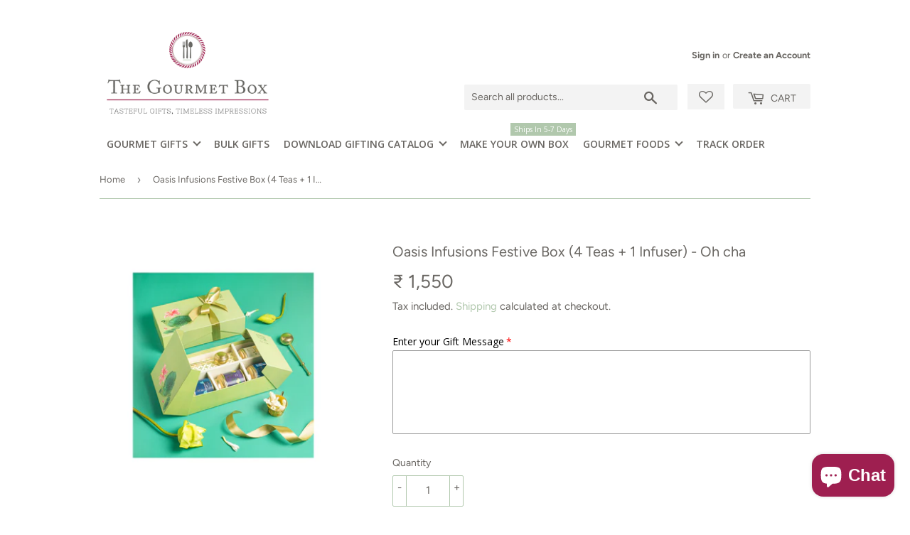

--- FILE ---
content_type: text/html; charset=utf-8
request_url: https://www.thegourmetbox.in/products/oasis-infusions-festive-box-4-teas-1-infuser-oh-cha
body_size: 108613
content:
<!doctype html>
<html class="no-touch no-js">
<head>
	<!-- Added by AVADA SEO Suite -->
	





<meta name="twitter:image" content="http://www.thegourmetbox.in/cdn/shop/files/ProductSize_1000x1200px_1000x1000px_73b36d7b-f5f3-4bb5-b4c4-9aa4f7db8308.png?v=1694772493">
    
<script>window.FPConfig = {};window.FPConfig.ignoreKeywords=["/cart","/account"]</script>





	<!-- /Added by AVADA SEO Suite -->
  <script>(function(H){H.className=H.className.replace(/\bno-js\b/,'js')})(document.documentElement)</script>
  <!-- Basic page needs ================================================== -->
  <meta charset="utf-8">
  <meta http-equiv="X-UA-Compatible" content="IE=edge,chrome=1">

  
  <link rel="shortcut icon" href="//www.thegourmetbox.in/cdn/shop/files/favicon_32x32.jpg?v=1613718132" type="image/png" />
  

  <!-- Title and description ================================================== -->
  <title>
  Oasis Infusions Festive Box (4 Teas + 1 Infuser) - Oh cha &ndash; The Gourmet Box
  </title>

  
    <meta name="description" content="Introducing Oh Cha&#39;s Oasis Infusions Festive Tea Gift Box, a captivating assortment designed to transport you to a world of flavor and celebration during this festive season. Within this elegantly crafted box, you&#39;ll discover 6 or 4 exceptional teas that promise to rejuvenate your spirit and infuse every moment with en">
  

  <!-- Product meta ================================================== -->
  <!-- /snippets/social-meta-tags.liquid -->




<meta property="og:site_name" content="The Gourmet Box">
<meta property="og:url" content="https://www.thegourmetbox.in/products/oasis-infusions-festive-box-4-teas-1-infuser-oh-cha">
<meta property="og:title" content="Oasis Infusions Festive Box (4 Teas + 1 Infuser) - Oh cha">
<meta property="og:type" content="product">
<meta property="og:description" content="Introducing Oh Cha&#39;s Oasis Infusions Festive Tea Gift Box, a captivating assortment designed to transport you to a world of flavor and celebration during this festive season. Within this elegantly crafted box, you&#39;ll discover 6 or 4 exceptional teas that promise to rejuvenate your spirit and infuse every moment with en">

  <meta property="og:price:amount" content="1,550">
  <meta property="og:price:currency" content="INR">

<meta property="og:image" content="http://www.thegourmetbox.in/cdn/shop/files/ProductSize_1000x1200px_1000x1000px_73b36d7b-f5f3-4bb5-b4c4-9aa4f7db8308_1200x1200.png?v=1694772493">
<meta property="og:image:secure_url" content="https://www.thegourmetbox.in/cdn/shop/files/ProductSize_1000x1200px_1000x1000px_73b36d7b-f5f3-4bb5-b4c4-9aa4f7db8308_1200x1200.png?v=1694772493">


<meta name="twitter:card" content="summary_large_image">
<meta name="twitter:title" content="Oasis Infusions Festive Box (4 Teas + 1 Infuser) - Oh cha">
<meta name="twitter:description" content="Introducing Oh Cha&#39;s Oasis Infusions Festive Tea Gift Box, a captivating assortment designed to transport you to a world of flavor and celebration during this festive season. Within this elegantly crafted box, you&#39;ll discover 6 or 4 exceptional teas that promise to rejuvenate your spirit and infuse every moment with en">


  <!-- Helpers ================================================== -->
  <link rel="canonical" href="https://www.thegourmetbox.in/products/oasis-infusions-festive-box-4-teas-1-infuser-oh-cha">
  <meta name="viewport" content="width=device-width,initial-scale=1">

  <!-- CSS ================================================== -->
  <link href="//www.thegourmetbox.in/cdn/shop/t/12/assets/theme.scss.css?v=160861924567349180961768367954" rel="stylesheet" type="text/css" media="all" />

  <!-- Header hook for plugins ================================================== -->
  <script>window.performance && window.performance.mark && window.performance.mark('shopify.content_for_header.start');</script><meta name="google-site-verification" content="LOFt63nvl366ads0oykyk66kzc-wc18ua6vnWS_xE8I">
<meta name="facebook-domain-verification" content="q9vchb68hul1x0jq64bflxovnefoas">
<meta id="shopify-digital-wallet" name="shopify-digital-wallet" content="/36927144072/digital_wallets/dialog">
<link rel="alternate" type="application/json+oembed" href="https://www.thegourmetbox.in/products/oasis-infusions-festive-box-4-teas-1-infuser-oh-cha.oembed">
<script async="async" src="/checkouts/internal/preloads.js?locale=en-IN"></script>
<script id="shopify-features" type="application/json">{"accessToken":"6d6ff20524942e81160a66d952111874","betas":["rich-media-storefront-analytics"],"domain":"www.thegourmetbox.in","predictiveSearch":true,"shopId":36927144072,"locale":"en"}</script>
<script>var Shopify = Shopify || {};
Shopify.shop = "thegourmetbox.myshopify.com";
Shopify.locale = "en";
Shopify.currency = {"active":"INR","rate":"1.0"};
Shopify.country = "IN";
Shopify.theme = {"name":"Supply w\/ Giftship [EDITS] + wishlist hero","id":124613918856,"schema_name":"Supply","schema_version":"8.9.15","theme_store_id":679,"role":"main"};
Shopify.theme.handle = "null";
Shopify.theme.style = {"id":null,"handle":null};
Shopify.cdnHost = "www.thegourmetbox.in/cdn";
Shopify.routes = Shopify.routes || {};
Shopify.routes.root = "/";</script>
<script type="module">!function(o){(o.Shopify=o.Shopify||{}).modules=!0}(window);</script>
<script>!function(o){function n(){var o=[];function n(){o.push(Array.prototype.slice.apply(arguments))}return n.q=o,n}var t=o.Shopify=o.Shopify||{};t.loadFeatures=n(),t.autoloadFeatures=n()}(window);</script>
<script id="shop-js-analytics" type="application/json">{"pageType":"product"}</script>
<script defer="defer" async type="module" src="//www.thegourmetbox.in/cdn/shopifycloud/shop-js/modules/v2/client.init-shop-cart-sync_IZsNAliE.en.esm.js"></script>
<script defer="defer" async type="module" src="//www.thegourmetbox.in/cdn/shopifycloud/shop-js/modules/v2/chunk.common_0OUaOowp.esm.js"></script>
<script type="module">
  await import("//www.thegourmetbox.in/cdn/shopifycloud/shop-js/modules/v2/client.init-shop-cart-sync_IZsNAliE.en.esm.js");
await import("//www.thegourmetbox.in/cdn/shopifycloud/shop-js/modules/v2/chunk.common_0OUaOowp.esm.js");

  window.Shopify.SignInWithShop?.initShopCartSync?.({"fedCMEnabled":true,"windoidEnabled":true});

</script>
<script>(function() {
  var isLoaded = false;
  function asyncLoad() {
    if (isLoaded) return;
    isLoaded = true;
    var urls = ["https:\/\/swymv3free-01.azureedge.net\/code\/swym-shopify.js?shop=thegourmetbox.myshopify.com","https:\/\/d1owz8ug8bf83z.cloudfront.net\/laundry-symbols\/\/js\/pdfgenerator.js?shop=thegourmetbox.myshopify.com","https:\/\/static2.rapidsearch.dev\/resultpage.js?shop=thegourmetbox.myshopify.com","https:\/\/cdn.shopify.com\/s\/files\/1\/0369\/2714\/4072\/t\/9\/assets\/globo.options.init.js?v=1651211803\u0026shop=thegourmetbox.myshopify.com","https:\/\/wheelstatic.com\/wheel_app\/script\/?shop=thegourmetbox.myshopify.com","https:\/\/cdn.shopify.com\/s\/files\/1\/0369\/2714\/4072\/t\/12\/assets\/ets_mm_init.js?shop=thegourmetbox.myshopify.com","https:\/\/cdn.hextom.com\/js\/quickannouncementbar.js?shop=thegourmetbox.myshopify.com","https:\/\/sr-cdn.shiprocket.in\/sr-promise\/static\/uc.js?channel_id=4\u0026sr_company_id=2054855\u0026shop=thegourmetbox.myshopify.com"];
    for (var i = 0; i < urls.length; i++) {
      var s = document.createElement('script');
      s.type = 'text/javascript';
      s.async = true;
      s.src = urls[i];
      var x = document.getElementsByTagName('script')[0];
      x.parentNode.insertBefore(s, x);
    }
  };
  if(window.attachEvent) {
    window.attachEvent('onload', asyncLoad);
  } else {
    window.addEventListener('load', asyncLoad, false);
  }
})();</script>
<script id="__st">var __st={"a":36927144072,"offset":19800,"reqid":"180951ae-2604-4349-9757-bc3c0b8d912a-1768411642","pageurl":"www.thegourmetbox.in\/products\/oasis-infusions-festive-box-4-teas-1-infuser-oh-cha","u":"31cda9f18787","p":"product","rtyp":"product","rid":7531152015496};</script>
<script>window.ShopifyPaypalV4VisibilityTracking = true;</script>
<script id="form-persister">!function(){'use strict';const t='contact',e='new_comment',n=[[t,t],['blogs',e],['comments',e],[t,'customer']],o='password',r='form_key',c=['recaptcha-v3-token','g-recaptcha-response','h-captcha-response',o],s=()=>{try{return window.sessionStorage}catch{return}},i='__shopify_v',u=t=>t.elements[r],a=function(){const t=[...n].map((([t,e])=>`form[action*='/${t}']:not([data-nocaptcha='true']) input[name='form_type'][value='${e}']`)).join(',');var e;return e=t,()=>e?[...document.querySelectorAll(e)].map((t=>t.form)):[]}();function m(t){const e=u(t);a().includes(t)&&(!e||!e.value)&&function(t){try{if(!s())return;!function(t){const e=s();if(!e)return;const n=u(t);if(!n)return;const o=n.value;o&&e.removeItem(o)}(t);const e=Array.from(Array(32),(()=>Math.random().toString(36)[2])).join('');!function(t,e){u(t)||t.append(Object.assign(document.createElement('input'),{type:'hidden',name:r})),t.elements[r].value=e}(t,e),function(t,e){const n=s();if(!n)return;const r=[...t.querySelectorAll(`input[type='${o}']`)].map((({name:t})=>t)),u=[...c,...r],a={};for(const[o,c]of new FormData(t).entries())u.includes(o)||(a[o]=c);n.setItem(e,JSON.stringify({[i]:1,action:t.action,data:a}))}(t,e)}catch(e){console.error('failed to persist form',e)}}(t)}const f=t=>{if('true'===t.dataset.persistBound)return;const e=function(t,e){const n=function(t){return'function'==typeof t.submit?t.submit:HTMLFormElement.prototype.submit}(t).bind(t);return function(){let t;return()=>{t||(t=!0,(()=>{try{e(),n()}catch(t){(t=>{console.error('form submit failed',t)})(t)}})(),setTimeout((()=>t=!1),250))}}()}(t,(()=>{m(t)}));!function(t,e){if('function'==typeof t.submit&&'function'==typeof e)try{t.submit=e}catch{}}(t,e),t.addEventListener('submit',(t=>{t.preventDefault(),e()})),t.dataset.persistBound='true'};!function(){function t(t){const e=(t=>{const e=t.target;return e instanceof HTMLFormElement?e:e&&e.form})(t);e&&m(e)}document.addEventListener('submit',t),document.addEventListener('DOMContentLoaded',(()=>{const e=a();for(const t of e)f(t);var n;n=document.body,new window.MutationObserver((t=>{for(const e of t)if('childList'===e.type&&e.addedNodes.length)for(const t of e.addedNodes)1===t.nodeType&&'FORM'===t.tagName&&a().includes(t)&&f(t)})).observe(n,{childList:!0,subtree:!0,attributes:!1}),document.removeEventListener('submit',t)}))}()}();</script>
<script integrity="sha256-4kQ18oKyAcykRKYeNunJcIwy7WH5gtpwJnB7kiuLZ1E=" data-source-attribution="shopify.loadfeatures" defer="defer" src="//www.thegourmetbox.in/cdn/shopifycloud/storefront/assets/storefront/load_feature-a0a9edcb.js" crossorigin="anonymous"></script>
<script data-source-attribution="shopify.dynamic_checkout.dynamic.init">var Shopify=Shopify||{};Shopify.PaymentButton=Shopify.PaymentButton||{isStorefrontPortableWallets:!0,init:function(){window.Shopify.PaymentButton.init=function(){};var t=document.createElement("script");t.src="https://www.thegourmetbox.in/cdn/shopifycloud/portable-wallets/latest/portable-wallets.en.js",t.type="module",document.head.appendChild(t)}};
</script>
<script data-source-attribution="shopify.dynamic_checkout.buyer_consent">
  function portableWalletsHideBuyerConsent(e){var t=document.getElementById("shopify-buyer-consent"),n=document.getElementById("shopify-subscription-policy-button");t&&n&&(t.classList.add("hidden"),t.setAttribute("aria-hidden","true"),n.removeEventListener("click",e))}function portableWalletsShowBuyerConsent(e){var t=document.getElementById("shopify-buyer-consent"),n=document.getElementById("shopify-subscription-policy-button");t&&n&&(t.classList.remove("hidden"),t.removeAttribute("aria-hidden"),n.addEventListener("click",e))}window.Shopify?.PaymentButton&&(window.Shopify.PaymentButton.hideBuyerConsent=portableWalletsHideBuyerConsent,window.Shopify.PaymentButton.showBuyerConsent=portableWalletsShowBuyerConsent);
</script>
<script data-source-attribution="shopify.dynamic_checkout.cart.bootstrap">document.addEventListener("DOMContentLoaded",(function(){function t(){return document.querySelector("shopify-accelerated-checkout-cart, shopify-accelerated-checkout")}if(t())Shopify.PaymentButton.init();else{new MutationObserver((function(e,n){t()&&(Shopify.PaymentButton.init(),n.disconnect())})).observe(document.body,{childList:!0,subtree:!0})}}));
</script>

<script>window.performance && window.performance.mark && window.performance.mark('shopify.content_for_header.end');</script>

<script id="etsMMNavigator">
    var ETS_MM_MONEY_FORMAT = "₹ {{amount_no_decimals}}";
    var ETS_MM_LINK_LIST = [{id: "main-menu", title: "Main menu", items: ["#","/collections/gourmet-gift-boxes","/collections/make-your-own-box","/pages/custom-corporate-gifts",]},{id: "footer", title: "Footer menu", items: ["https://www.thegourmetbox.in/pages/custom-corporate-gifts","/blogs/news","/pages/faq","/pages/contact-us","/pages/about-us","/pages/covid-safety-measures","/pages/shipping-and-delivery","/pages/refund-return-policy","/pages/privacy-policy","/pages/terms-of-service-1",]},{id: "312218321032-child-281479b3455bfe4463a920c76fb1e612-legacy-gourmet-foods", title: "Gourmet Foods", items: ["/collections/new-arrivals","/collections/tea","/collections/coffee-hot-chocolate","/collections/infused-sugars-sugar-alternatives","/collections/sparkling-juices-nut-milk","/collections/premixes","/collections/granola-health-bars","/collections/butter-jams-preserves","/collections/honey","/collections/nuts-dried-fruits-seeds","/collections/crackers-cookies","/collections/snack-foods","/collections/oils-flavoured-oils","/collections/vinegar","/collections/infused-flavored-salts","/collections/herbs-spices-seasonings-extracts","/collections/salad-dressings","/collections/olives-antipasti-etc","/collections/sauces-pastes-syrups","/collections/cheese","/collections/canned-goods","/collections/rice-polenta","/collections/tortillas-rolls-wraps","/collections/pasta-noodles","/collections/grains-flours","/collections/chocolates-candies-toffee","/collections/truffle-truffle-products","/collections/dessert-toppings",]},{id: "312913625224-child-ed8cce21cbd8d24d01306e220159200b-legacy-gourmet-gifts", title: "Gourmet Gifts", items: ["/collections/gourmet-gift-boxes","/collections/other-hampers","/products/gift-voucher",]},{id: "customer-account-main-menu", title: "Customer account main menu", items: ["/","https://shopify.com/36927144072/account/orders?locale=en&region_country=IN",]},];
</script>
<script type="text/javascript">
    var ETS_MM_CART_ITEM_COUNT = 0;
</script>

<script src="//www.thegourmetbox.in/cdn/shop/t/12/assets/ets_mm_config.js?v=175739377921613773511704257540" type="text/javascript"></script>


  
  

  <script src="//www.thegourmetbox.in/cdn/shop/t/12/assets/jquery-2.2.3.min.js?v=58211863146907186831653303130" type="text/javascript"></script>

  <script src="//www.thegourmetbox.in/cdn/shop/t/12/assets/lazysizes.min.js?v=8147953233334221341653303130" async="async"></script>
  <script src="//www.thegourmetbox.in/cdn/shop/t/12/assets/vendor.js?v=106177282645720727331653303160" defer="defer"></script>
  <script src="//www.thegourmetbox.in/cdn/shop/t/12/assets/theme.js?v=143109259129091580971718869218" defer="defer"></script>

 
<!-- Start of Judge.me Core -->
<link rel="dns-prefetch" href="https://cdn.judge.me/">
<script data-cfasync='false' class='jdgm-settings-script'>window.jdgmSettings={"pagination":5,"disable_web_reviews":false,"badge_no_review_text":"No reviews","badge_n_reviews_text":"{{ n }} review/reviews","hide_badge_preview_if_no_reviews":true,"badge_hide_text":true,"enforce_center_preview_badge":false,"widget_title":"Customer Reviews","widget_open_form_text":"Write a review","widget_close_form_text":"Cancel review","widget_refresh_page_text":"Refresh page","widget_summary_text":"Based on {{ number_of_reviews }} review/reviews","widget_no_review_text":"Be the first to write a review","widget_name_field_text":"Display name","widget_verified_name_field_text":"Verified Name (public)","widget_name_placeholder_text":"Display name","widget_required_field_error_text":"This field is required.","widget_email_field_text":"Email address","widget_verified_email_field_text":"Verified Email (private, can not be edited)","widget_email_placeholder_text":"Your email address","widget_email_field_error_text":"Please enter a valid email address.","widget_rating_field_text":"Rating","widget_review_title_field_text":"Review Title","widget_review_title_placeholder_text":"Give your review a title","widget_review_body_field_text":"Review content","widget_review_body_placeholder_text":"Start writing here...","widget_pictures_field_text":"Picture/Video (optional)","widget_submit_review_text":"Submit Review","widget_submit_verified_review_text":"Submit Verified Review","widget_submit_success_msg_with_auto_publish":"Thank you! Please refresh the page in a few moments to see your review. You can remove or edit your review by logging into \u003ca href='https://judge.me/login' target='_blank' rel='nofollow noopener'\u003eJudge.me\u003c/a\u003e","widget_submit_success_msg_no_auto_publish":"Thank you! Your review will be published as soon as it is approved by the shop admin. You can remove or edit your review by logging into \u003ca href='https://judge.me/login' target='_blank' rel='nofollow noopener'\u003eJudge.me\u003c/a\u003e","widget_show_default_reviews_out_of_total_text":"Showing {{ n_reviews_shown }} out of {{ n_reviews }} reviews.","widget_show_all_link_text":"Show all","widget_show_less_link_text":"Show less","widget_author_said_text":"{{ reviewer_name }} said:","widget_days_text":"{{ n }} days ago","widget_weeks_text":"{{ n }} week/weeks ago","widget_months_text":"{{ n }} month/months ago","widget_years_text":"{{ n }} year/years ago","widget_yesterday_text":"Yesterday","widget_today_text":"Today","widget_replied_text":"\u003e\u003e {{ shop_name }} replied:","widget_read_more_text":"Read more","widget_reviewer_name_as_initial":"","widget_rating_filter_color":"#fbcd0a","widget_rating_filter_see_all_text":"See all reviews","widget_sorting_most_recent_text":"Most Recent","widget_sorting_highest_rating_text":"Highest Rating","widget_sorting_lowest_rating_text":"Lowest Rating","widget_sorting_with_pictures_text":"Only Pictures","widget_sorting_most_helpful_text":"Most Helpful","widget_open_question_form_text":"Ask a question","widget_reviews_subtab_text":"Reviews","widget_questions_subtab_text":"Questions","widget_question_label_text":"Question","widget_answer_label_text":"Answer","widget_question_placeholder_text":"Write your question here","widget_submit_question_text":"Submit Question","widget_question_submit_success_text":"Thank you for your question! We will notify you once it gets answered.","verified_badge_text":"Verified","verified_badge_bg_color":"","verified_badge_text_color":"","verified_badge_placement":"left-of-reviewer-name","widget_review_max_height":"","widget_hide_border":false,"widget_social_share":false,"widget_thumb":false,"widget_review_location_show":false,"widget_location_format":"","all_reviews_include_out_of_store_products":true,"all_reviews_out_of_store_text":"(out of store)","all_reviews_pagination":100,"all_reviews_product_name_prefix_text":"about","enable_review_pictures":false,"enable_question_anwser":false,"widget_theme":"default","review_date_format":"mm/dd/yyyy","default_sort_method":"most-recent","widget_product_reviews_subtab_text":"Product Reviews","widget_shop_reviews_subtab_text":"Shop Reviews","widget_other_products_reviews_text":"Reviews for other products","widget_store_reviews_subtab_text":"Store reviews","widget_no_store_reviews_text":"This store hasn't received any reviews yet","widget_web_restriction_product_reviews_text":"This product hasn't received any reviews yet","widget_no_items_text":"No items found","widget_show_more_text":"Show more","widget_write_a_store_review_text":"Write a Store Review","widget_other_languages_heading":"Reviews in Other Languages","widget_translate_review_text":"Translate review to {{ language }}","widget_translating_review_text":"Translating...","widget_show_original_translation_text":"Show original ({{ language }})","widget_translate_review_failed_text":"Review couldn't be translated.","widget_translate_review_retry_text":"Retry","widget_translate_review_try_again_later_text":"Try again later","show_product_url_for_grouped_product":false,"widget_sorting_pictures_first_text":"Pictures First","show_pictures_on_all_rev_page_mobile":false,"show_pictures_on_all_rev_page_desktop":false,"floating_tab_hide_mobile_install_preference":false,"floating_tab_button_name":"★ Reviews","floating_tab_title":"Let customers speak for us","floating_tab_button_color":"","floating_tab_button_background_color":"","floating_tab_url":"","floating_tab_url_enabled":false,"floating_tab_tab_style":"text","all_reviews_text_badge_text":"Customers rate us {{ shop.metafields.judgeme.all_reviews_rating | round: 1 }}/5 based on {{ shop.metafields.judgeme.all_reviews_count }} reviews.","all_reviews_text_badge_text_branded_style":"{{ shop.metafields.judgeme.all_reviews_rating | round: 1 }} out of 5 stars based on {{ shop.metafields.judgeme.all_reviews_count }} reviews","is_all_reviews_text_badge_a_link":false,"show_stars_for_all_reviews_text_badge":false,"all_reviews_text_badge_url":"","all_reviews_text_style":"text","all_reviews_text_color_style":"judgeme_brand_color","all_reviews_text_color":"#108474","all_reviews_text_show_jm_brand":true,"featured_carousel_show_header":true,"featured_carousel_title":"Let customers speak for us","testimonials_carousel_title":"Customers are saying","videos_carousel_title":"Real customer stories","cards_carousel_title":"Customers are saying","featured_carousel_count_text":"from {{ n }} reviews","featured_carousel_add_link_to_all_reviews_page":false,"featured_carousel_url":"","featured_carousel_show_images":true,"featured_carousel_autoslide_interval":5,"featured_carousel_arrows_on_the_sides":false,"featured_carousel_height":250,"featured_carousel_width":80,"featured_carousel_image_size":0,"featured_carousel_image_height":250,"featured_carousel_arrow_color":"#eeeeee","verified_count_badge_style":"vintage","verified_count_badge_orientation":"horizontal","verified_count_badge_color_style":"judgeme_brand_color","verified_count_badge_color":"#108474","is_verified_count_badge_a_link":false,"verified_count_badge_url":"","verified_count_badge_show_jm_brand":true,"widget_rating_preset_default":5,"widget_first_sub_tab":"product-reviews","widget_show_histogram":true,"widget_histogram_use_custom_color":false,"widget_pagination_use_custom_color":false,"widget_star_use_custom_color":false,"widget_verified_badge_use_custom_color":false,"widget_write_review_use_custom_color":false,"picture_reminder_submit_button":"Upload Pictures","enable_review_videos":false,"mute_video_by_default":false,"widget_sorting_videos_first_text":"Videos First","widget_review_pending_text":"Pending","featured_carousel_items_for_large_screen":3,"social_share_options_order":"Facebook,Twitter","remove_microdata_snippet":false,"disable_json_ld":false,"enable_json_ld_products":false,"preview_badge_show_question_text":false,"preview_badge_no_question_text":"No questions","preview_badge_n_question_text":"{{ number_of_questions }} question/questions","qa_badge_show_icon":false,"qa_badge_position":"same-row","remove_judgeme_branding":false,"widget_add_search_bar":false,"widget_search_bar_placeholder":"Search","widget_sorting_verified_only_text":"Verified only","featured_carousel_theme":"compact","featured_carousel_show_rating":true,"featured_carousel_show_title":true,"featured_carousel_show_body":true,"featured_carousel_show_date":false,"featured_carousel_show_reviewer":true,"featured_carousel_show_product":false,"featured_carousel_header_background_color":"#108474","featured_carousel_header_text_color":"#ffffff","featured_carousel_name_product_separator":"reviewed","featured_carousel_full_star_background":"#108474","featured_carousel_empty_star_background":"#dadada","featured_carousel_vertical_theme_background":"#f9fafb","featured_carousel_verified_badge_enable":false,"featured_carousel_verified_badge_color":"#108474","featured_carousel_border_style":"round","featured_carousel_review_line_length_limit":3,"featured_carousel_more_reviews_button_text":"Read more reviews","featured_carousel_view_product_button_text":"View product","all_reviews_page_load_reviews_on":"scroll","all_reviews_page_load_more_text":"Load More Reviews","disable_fb_tab_reviews":false,"enable_ajax_cdn_cache":false,"widget_public_name_text":"displayed publicly like","default_reviewer_name":"John Smith","default_reviewer_name_has_non_latin":true,"widget_reviewer_anonymous":"Anonymous","medals_widget_title":"Judge.me Review Medals","medals_widget_background_color":"#f9fafb","medals_widget_position":"footer_all_pages","medals_widget_border_color":"#f9fafb","medals_widget_verified_text_position":"left","medals_widget_use_monochromatic_version":false,"medals_widget_elements_color":"#108474","show_reviewer_avatar":true,"widget_invalid_yt_video_url_error_text":"Not a YouTube video URL","widget_max_length_field_error_text":"Please enter no more than {0} characters.","widget_show_country_flag":false,"widget_show_collected_via_shop_app":true,"widget_verified_by_shop_badge_style":"light","widget_verified_by_shop_text":"Verified by Shop","widget_show_photo_gallery":false,"widget_load_with_code_splitting":true,"widget_ugc_install_preference":false,"widget_ugc_title":"Made by us, Shared by you","widget_ugc_subtitle":"Tag us to see your picture featured in our page","widget_ugc_arrows_color":"#ffffff","widget_ugc_primary_button_text":"Buy Now","widget_ugc_primary_button_background_color":"#108474","widget_ugc_primary_button_text_color":"#ffffff","widget_ugc_primary_button_border_width":"0","widget_ugc_primary_button_border_style":"none","widget_ugc_primary_button_border_color":"#108474","widget_ugc_primary_button_border_radius":"25","widget_ugc_secondary_button_text":"Load More","widget_ugc_secondary_button_background_color":"#ffffff","widget_ugc_secondary_button_text_color":"#108474","widget_ugc_secondary_button_border_width":"2","widget_ugc_secondary_button_border_style":"solid","widget_ugc_secondary_button_border_color":"#108474","widget_ugc_secondary_button_border_radius":"25","widget_ugc_reviews_button_text":"View Reviews","widget_ugc_reviews_button_background_color":"#ffffff","widget_ugc_reviews_button_text_color":"#108474","widget_ugc_reviews_button_border_width":"2","widget_ugc_reviews_button_border_style":"solid","widget_ugc_reviews_button_border_color":"#108474","widget_ugc_reviews_button_border_radius":"25","widget_ugc_reviews_button_link_to":"judgeme-reviews-page","widget_ugc_show_post_date":true,"widget_ugc_max_width":"800","widget_rating_metafield_value_type":true,"widget_primary_color":"#108474","widget_enable_secondary_color":false,"widget_secondary_color":"#edf5f5","widget_summary_average_rating_text":"{{ average_rating }} out of 5","widget_media_grid_title":"Customer photos \u0026 videos","widget_media_grid_see_more_text":"See more","widget_round_style":false,"widget_show_product_medals":true,"widget_verified_by_judgeme_text":"Verified by Judge.me","widget_show_store_medals":true,"widget_verified_by_judgeme_text_in_store_medals":"Verified by Judge.me","widget_media_field_exceed_quantity_message":"Sorry, we can only accept {{ max_media }} for one review.","widget_media_field_exceed_limit_message":"{{ file_name }} is too large, please select a {{ media_type }} less than {{ size_limit }}MB.","widget_review_submitted_text":"Review Submitted!","widget_question_submitted_text":"Question Submitted!","widget_close_form_text_question":"Cancel","widget_write_your_answer_here_text":"Write your answer here","widget_enabled_branded_link":true,"widget_show_collected_by_judgeme":false,"widget_reviewer_name_color":"","widget_write_review_text_color":"","widget_write_review_bg_color":"","widget_collected_by_judgeme_text":"collected by Judge.me","widget_pagination_type":"standard","widget_load_more_text":"Load More","widget_load_more_color":"#108474","widget_full_review_text":"Full Review","widget_read_more_reviews_text":"Read More Reviews","widget_read_questions_text":"Read Questions","widget_questions_and_answers_text":"Questions \u0026 Answers","widget_verified_by_text":"Verified by","widget_verified_text":"Verified","widget_number_of_reviews_text":"{{ number_of_reviews }} reviews","widget_back_button_text":"Back","widget_next_button_text":"Next","widget_custom_forms_filter_button":"Filters","custom_forms_style":"vertical","widget_show_review_information":false,"how_reviews_are_collected":"How reviews are collected?","widget_show_review_keywords":false,"widget_gdpr_statement":"How we use your data: We'll only contact you about the review you left, and only if necessary. By submitting your review, you agree to Judge.me's \u003ca href='https://judge.me/terms' target='_blank' rel='nofollow noopener'\u003eterms\u003c/a\u003e, \u003ca href='https://judge.me/privacy' target='_blank' rel='nofollow noopener'\u003eprivacy\u003c/a\u003e and \u003ca href='https://judge.me/content-policy' target='_blank' rel='nofollow noopener'\u003econtent\u003c/a\u003e policies.","widget_multilingual_sorting_enabled":false,"widget_translate_review_content_enabled":false,"widget_translate_review_content_method":"manual","popup_widget_review_selection":"automatically_with_pictures","popup_widget_round_border_style":true,"popup_widget_show_title":true,"popup_widget_show_body":true,"popup_widget_show_reviewer":false,"popup_widget_show_product":true,"popup_widget_show_pictures":true,"popup_widget_use_review_picture":true,"popup_widget_show_on_home_page":true,"popup_widget_show_on_product_page":true,"popup_widget_show_on_collection_page":true,"popup_widget_show_on_cart_page":true,"popup_widget_position":"bottom_left","popup_widget_first_review_delay":5,"popup_widget_duration":5,"popup_widget_interval":5,"popup_widget_review_count":5,"popup_widget_hide_on_mobile":true,"review_snippet_widget_round_border_style":true,"review_snippet_widget_card_color":"#FFFFFF","review_snippet_widget_slider_arrows_background_color":"#FFFFFF","review_snippet_widget_slider_arrows_color":"#000000","review_snippet_widget_star_color":"#108474","show_product_variant":false,"all_reviews_product_variant_label_text":"Variant: ","widget_show_verified_branding":false,"widget_ai_summary_title":"Customers say","widget_ai_summary_disclaimer":"AI-powered review summary based on recent customer reviews","widget_show_ai_summary":false,"widget_show_ai_summary_bg":false,"widget_show_review_title_input":true,"redirect_reviewers_invited_via_email":"review_widget","request_store_review_after_product_review":false,"request_review_other_products_in_order":false,"review_form_color_scheme":"default","review_form_corner_style":"square","review_form_star_color":{},"review_form_text_color":"#333333","review_form_background_color":"#ffffff","review_form_field_background_color":"#fafafa","review_form_button_color":{},"review_form_button_text_color":"#ffffff","review_form_modal_overlay_color":"#000000","review_content_screen_title_text":"How would you rate this product?","review_content_introduction_text":"We would love it if you would share a bit about your experience.","store_review_form_title_text":"How would you rate this store?","store_review_form_introduction_text":"We would love it if you would share a bit about your experience.","show_review_guidance_text":true,"one_star_review_guidance_text":"Poor","five_star_review_guidance_text":"Great","customer_information_screen_title_text":"About you","customer_information_introduction_text":"Please tell us more about you.","custom_questions_screen_title_text":"Your experience in more detail","custom_questions_introduction_text":"Here are a few questions to help us understand more about your experience.","review_submitted_screen_title_text":"Thanks for your review!","review_submitted_screen_thank_you_text":"We are processing it and it will appear on the store soon.","review_submitted_screen_email_verification_text":"Please confirm your email by clicking the link we just sent you. This helps us keep reviews authentic.","review_submitted_request_store_review_text":"Would you like to share your experience of shopping with us?","review_submitted_review_other_products_text":"Would you like to review these products?","store_review_screen_title_text":"Would you like to share your experience of shopping with us?","store_review_introduction_text":"We value your feedback and use it to improve. Please share any thoughts or suggestions you have.","reviewer_media_screen_title_picture_text":"Share a picture","reviewer_media_introduction_picture_text":"Upload a photo to support your review.","reviewer_media_screen_title_video_text":"Share a video","reviewer_media_introduction_video_text":"Upload a video to support your review.","reviewer_media_screen_title_picture_or_video_text":"Share a picture or video","reviewer_media_introduction_picture_or_video_text":"Upload a photo or video to support your review.","reviewer_media_youtube_url_text":"Paste your Youtube URL here","advanced_settings_next_step_button_text":"Next","advanced_settings_close_review_button_text":"Close","modal_write_review_flow":false,"write_review_flow_required_text":"Required","write_review_flow_privacy_message_text":"We respect your privacy.","write_review_flow_anonymous_text":"Post review as anonymous","write_review_flow_visibility_text":"This won't be visible to other customers.","write_review_flow_multiple_selection_help_text":"Select as many as you like","write_review_flow_single_selection_help_text":"Select one option","write_review_flow_required_field_error_text":"This field is required","write_review_flow_invalid_email_error_text":"Please enter a valid email address","write_review_flow_max_length_error_text":"Max. {{ max_length }} characters.","write_review_flow_media_upload_text":"\u003cb\u003eClick to upload\u003c/b\u003e or drag and drop","write_review_flow_gdpr_statement":"We'll only contact you about your review if necessary. By submitting your review, you agree to our \u003ca href='https://judge.me/terms' target='_blank' rel='nofollow noopener'\u003eterms and conditions\u003c/a\u003e and \u003ca href='https://judge.me/privacy' target='_blank' rel='nofollow noopener'\u003eprivacy policy\u003c/a\u003e.","rating_only_reviews_enabled":false,"show_negative_reviews_help_screen":false,"new_review_flow_help_screen_rating_threshold":3,"negative_review_resolution_screen_title_text":"Tell us more","negative_review_resolution_text":"Your experience matters to us. If there were issues with your purchase, we're here to help. Feel free to reach out to us, we'd love the opportunity to make things right.","negative_review_resolution_button_text":"Contact us","negative_review_resolution_proceed_with_review_text":"Leave a review","negative_review_resolution_subject":"Issue with purchase from {{ shop_name }}.{{ order_name }}","preview_badge_collection_page_install_status":false,"widget_review_custom_css":"","preview_badge_custom_css":"","preview_badge_stars_count":"5-stars","featured_carousel_custom_css":"","floating_tab_custom_css":"","all_reviews_widget_custom_css":"","medals_widget_custom_css":"","verified_badge_custom_css":"","all_reviews_text_custom_css":"","transparency_badges_collected_via_store_invite":false,"transparency_badges_from_another_provider":false,"transparency_badges_collected_from_store_visitor":false,"transparency_badges_collected_by_verified_review_provider":false,"transparency_badges_earned_reward":false,"transparency_badges_collected_via_store_invite_text":"Review collected via store invitation","transparency_badges_from_another_provider_text":"Review collected from another provider","transparency_badges_collected_from_store_visitor_text":"Review collected from a store visitor","transparency_badges_written_in_google_text":"Review written in Google","transparency_badges_written_in_etsy_text":"Review written in Etsy","transparency_badges_written_in_shop_app_text":"Review written in Shop App","transparency_badges_earned_reward_text":"Review earned a reward for future purchase","product_review_widget_per_page":10,"widget_store_review_label_text":"Review about the store","checkout_comment_extension_title_on_product_page":"Customer Comments","checkout_comment_extension_num_latest_comment_show":5,"checkout_comment_extension_format":"name_and_timestamp","checkout_comment_customer_name":"last_initial","checkout_comment_comment_notification":true,"preview_badge_collection_page_install_preference":true,"preview_badge_home_page_install_preference":true,"preview_badge_product_page_install_preference":true,"review_widget_install_preference":"","review_carousel_install_preference":false,"floating_reviews_tab_install_preference":"none","verified_reviews_count_badge_install_preference":false,"all_reviews_text_install_preference":false,"review_widget_best_location":true,"judgeme_medals_install_preference":false,"review_widget_revamp_enabled":false,"review_widget_qna_enabled":false,"review_widget_header_theme":"minimal","review_widget_widget_title_enabled":true,"review_widget_header_text_size":"medium","review_widget_header_text_weight":"regular","review_widget_average_rating_style":"compact","review_widget_bar_chart_enabled":true,"review_widget_bar_chart_type":"numbers","review_widget_bar_chart_style":"standard","review_widget_expanded_media_gallery_enabled":false,"review_widget_reviews_section_theme":"standard","review_widget_image_style":"thumbnails","review_widget_review_image_ratio":"square","review_widget_stars_size":"medium","review_widget_verified_badge":"standard_text","review_widget_review_title_text_size":"medium","review_widget_review_text_size":"medium","review_widget_review_text_length":"medium","review_widget_number_of_columns_desktop":3,"review_widget_carousel_transition_speed":5,"review_widget_custom_questions_answers_display":"always","review_widget_button_text_color":"#FFFFFF","review_widget_text_color":"#000000","review_widget_lighter_text_color":"#7B7B7B","review_widget_corner_styling":"soft","review_widget_review_word_singular":"review","review_widget_review_word_plural":"reviews","review_widget_voting_label":"Helpful?","review_widget_shop_reply_label":"Reply from {{ shop_name }}:","review_widget_filters_title":"Filters","qna_widget_question_word_singular":"Question","qna_widget_question_word_plural":"Questions","qna_widget_answer_reply_label":"Answer from {{ answerer_name }}:","qna_content_screen_title_text":"Ask a question about this product","qna_widget_question_required_field_error_text":"Please enter your question.","qna_widget_flow_gdpr_statement":"We'll only contact you about your question if necessary. By submitting your question, you agree to our \u003ca href='https://judge.me/terms' target='_blank' rel='nofollow noopener'\u003eterms and conditions\u003c/a\u003e and \u003ca href='https://judge.me/privacy' target='_blank' rel='nofollow noopener'\u003eprivacy policy\u003c/a\u003e.","qna_widget_question_submitted_text":"Thanks for your question!","qna_widget_close_form_text_question":"Close","qna_widget_question_submit_success_text":"We’ll notify you by email when your question is answered.","all_reviews_widget_v2025_enabled":false,"all_reviews_widget_v2025_header_theme":"default","all_reviews_widget_v2025_widget_title_enabled":true,"all_reviews_widget_v2025_header_text_size":"medium","all_reviews_widget_v2025_header_text_weight":"regular","all_reviews_widget_v2025_average_rating_style":"compact","all_reviews_widget_v2025_bar_chart_enabled":true,"all_reviews_widget_v2025_bar_chart_type":"numbers","all_reviews_widget_v2025_bar_chart_style":"standard","all_reviews_widget_v2025_expanded_media_gallery_enabled":false,"all_reviews_widget_v2025_show_store_medals":true,"all_reviews_widget_v2025_show_photo_gallery":true,"all_reviews_widget_v2025_show_review_keywords":false,"all_reviews_widget_v2025_show_ai_summary":false,"all_reviews_widget_v2025_show_ai_summary_bg":false,"all_reviews_widget_v2025_add_search_bar":false,"all_reviews_widget_v2025_default_sort_method":"most-recent","all_reviews_widget_v2025_reviews_per_page":10,"all_reviews_widget_v2025_reviews_section_theme":"default","all_reviews_widget_v2025_image_style":"thumbnails","all_reviews_widget_v2025_review_image_ratio":"square","all_reviews_widget_v2025_stars_size":"medium","all_reviews_widget_v2025_verified_badge":"bold_badge","all_reviews_widget_v2025_review_title_text_size":"medium","all_reviews_widget_v2025_review_text_size":"medium","all_reviews_widget_v2025_review_text_length":"medium","all_reviews_widget_v2025_number_of_columns_desktop":3,"all_reviews_widget_v2025_carousel_transition_speed":5,"all_reviews_widget_v2025_custom_questions_answers_display":"always","all_reviews_widget_v2025_show_product_variant":false,"all_reviews_widget_v2025_show_reviewer_avatar":true,"all_reviews_widget_v2025_reviewer_name_as_initial":"","all_reviews_widget_v2025_review_location_show":false,"all_reviews_widget_v2025_location_format":"","all_reviews_widget_v2025_show_country_flag":false,"all_reviews_widget_v2025_verified_by_shop_badge_style":"light","all_reviews_widget_v2025_social_share":false,"all_reviews_widget_v2025_social_share_options_order":"Facebook,Twitter,LinkedIn,Pinterest","all_reviews_widget_v2025_pagination_type":"standard","all_reviews_widget_v2025_button_text_color":"#FFFFFF","all_reviews_widget_v2025_text_color":"#000000","all_reviews_widget_v2025_lighter_text_color":"#7B7B7B","all_reviews_widget_v2025_corner_styling":"soft","all_reviews_widget_v2025_title":"Customer reviews","all_reviews_widget_v2025_ai_summary_title":"Customers say about this store","all_reviews_widget_v2025_no_review_text":"Be the first to write a review","platform":"shopify","branding_url":"https://app.judge.me/reviews/stores/www.thegourmetbox.in","branding_text":"Powered by Judge.me","locale":"en","reply_name":"The Gourmet Box","widget_version":"2.1","footer":true,"autopublish":false,"review_dates":true,"enable_custom_form":false,"shop_use_review_site":true,"shop_locale":"en","enable_multi_locales_translations":true,"show_review_title_input":true,"review_verification_email_status":"never","can_be_branded":false,"reply_name_text":"The Gourmet Box"};</script> <style class='jdgm-settings-style'>.jdgm-xx{left:0}.jdgm-histogram .jdgm-histogram__bar-content{background:#fbcd0a}.jdgm-histogram .jdgm-histogram__bar:after{background:#fbcd0a}.jdgm-prev-badge[data-average-rating='0.00']{display:none !important}.jdgm-prev-badge__text{display:none !important}.jdgm-author-all-initials{display:none !important}.jdgm-author-last-initial{display:none !important}.jdgm-rev-widg__title{visibility:hidden}.jdgm-rev-widg__summary-text{visibility:hidden}.jdgm-prev-badge__text{visibility:hidden}.jdgm-rev__replier:before{content:'The Gourmet Box'}.jdgm-rev__prod-link-prefix:before{content:'about'}.jdgm-rev__variant-label:before{content:'Variant: '}.jdgm-rev__out-of-store-text:before{content:'(out of store)'}@media only screen and (min-width: 768px){.jdgm-rev__pics .jdgm-rev_all-rev-page-picture-separator,.jdgm-rev__pics .jdgm-rev__product-picture{display:none}}@media only screen and (max-width: 768px){.jdgm-rev__pics .jdgm-rev_all-rev-page-picture-separator,.jdgm-rev__pics .jdgm-rev__product-picture{display:none}}.jdgm-verified-count-badget[data-from-snippet="true"]{display:none !important}.jdgm-carousel-wrapper[data-from-snippet="true"]{display:none !important}.jdgm-all-reviews-text[data-from-snippet="true"]{display:none !important}.jdgm-medals-section[data-from-snippet="true"]{display:none !important}.jdgm-ugc-media-wrapper[data-from-snippet="true"]{display:none !important}.jdgm-rev__transparency-badge[data-badge-type="review_collected_via_store_invitation"]{display:none !important}.jdgm-rev__transparency-badge[data-badge-type="review_collected_from_another_provider"]{display:none !important}.jdgm-rev__transparency-badge[data-badge-type="review_collected_from_store_visitor"]{display:none !important}.jdgm-rev__transparency-badge[data-badge-type="review_written_in_etsy"]{display:none !important}.jdgm-rev__transparency-badge[data-badge-type="review_written_in_google_business"]{display:none !important}.jdgm-rev__transparency-badge[data-badge-type="review_written_in_shop_app"]{display:none !important}.jdgm-rev__transparency-badge[data-badge-type="review_earned_for_future_purchase"]{display:none !important}
</style> <style class='jdgm-settings-style'></style>

  
  
  
  <style class='jdgm-miracle-styles'>
  @-webkit-keyframes jdgm-spin{0%{-webkit-transform:rotate(0deg);-ms-transform:rotate(0deg);transform:rotate(0deg)}100%{-webkit-transform:rotate(359deg);-ms-transform:rotate(359deg);transform:rotate(359deg)}}@keyframes jdgm-spin{0%{-webkit-transform:rotate(0deg);-ms-transform:rotate(0deg);transform:rotate(0deg)}100%{-webkit-transform:rotate(359deg);-ms-transform:rotate(359deg);transform:rotate(359deg)}}@font-face{font-family:'JudgemeStar';src:url("[data-uri]") format("woff");font-weight:normal;font-style:normal}.jdgm-star{font-family:'JudgemeStar';display:inline !important;text-decoration:none !important;padding:0 4px 0 0 !important;margin:0 !important;font-weight:bold;opacity:1;-webkit-font-smoothing:antialiased;-moz-osx-font-smoothing:grayscale}.jdgm-star:hover{opacity:1}.jdgm-star:last-of-type{padding:0 !important}.jdgm-star.jdgm--on:before{content:"\e000"}.jdgm-star.jdgm--off:before{content:"\e001"}.jdgm-star.jdgm--half:before{content:"\e002"}.jdgm-widget *{margin:0;line-height:1.4;-webkit-box-sizing:border-box;-moz-box-sizing:border-box;box-sizing:border-box;-webkit-overflow-scrolling:touch}.jdgm-hidden{display:none !important;visibility:hidden !important}.jdgm-temp-hidden{display:none}.jdgm-spinner{width:40px;height:40px;margin:auto;border-radius:50%;border-top:2px solid #eee;border-right:2px solid #eee;border-bottom:2px solid #eee;border-left:2px solid #ccc;-webkit-animation:jdgm-spin 0.8s infinite linear;animation:jdgm-spin 0.8s infinite linear}.jdgm-prev-badge{display:block !important}

</style>


  
  
   


<script data-cfasync='false' class='jdgm-script'>
!function(e){window.jdgm=window.jdgm||{},jdgm.CDN_HOST="https://cdn.judge.me/",
jdgm.docReady=function(d){(e.attachEvent?"complete"===e.readyState:"loading"!==e.readyState)?
setTimeout(d,0):e.addEventListener("DOMContentLoaded",d)},jdgm.loadCSS=function(d,t,o,s){
!o&&jdgm.loadCSS.requestedUrls.indexOf(d)>=0||(jdgm.loadCSS.requestedUrls.push(d),
(s=e.createElement("link")).rel="stylesheet",s.class="jdgm-stylesheet",s.media="nope!",
s.href=d,s.onload=function(){this.media="all",t&&setTimeout(t)},e.body.appendChild(s))},
jdgm.loadCSS.requestedUrls=[],jdgm.docReady(function(){(window.jdgmLoadCSS||e.querySelectorAll(
".jdgm-widget, .jdgm-all-reviews-page").length>0)&&(jdgmSettings.widget_load_with_code_splitting?
parseFloat(jdgmSettings.widget_version)>=3?jdgm.loadCSS(jdgm.CDN_HOST+"widget_v3/base.css"):
jdgm.loadCSS(jdgm.CDN_HOST+"widget/base.css"):jdgm.loadCSS(jdgm.CDN_HOST+"shopify_v2.css"))})}(document);
</script>
<script async data-cfasync="false" type="text/javascript" src="https://cdn.judge.me/loader.js"></script>

<noscript><link rel="stylesheet" type="text/css" media="all" href="https://cdn.judge.me/shopify_v2.css"></noscript>
<!-- End of Judge.me Core -->



<!-- Font icon for header icons -->
<link href="https://wishlisthero-assets.revampco.com/safe-icons/css/wishlisthero-icons.css" rel="stylesheet"/>
<!-- Style for floating buttons and others -->
<style type="text/css">
    .wishlisthero-floating {
        position: absolute;
          left: -5px !important; right:auto !important;
        top: 5px;
        z-index: 23;
        border-radius: 100%;
    }

    .wishlisthero-floating:hover {
        background-color: rgba(0, 0, 0, 0.05);
    }

    .wishlisthero-floating button {
        font-size: 20px !important;
        width: 40px !important;
        padding: 0.125em 0 0 !important;
    }
  
    .search-bar {
        padding: 0 !important;
    }
  
  @media screen and (min-width: 769px) {
    .wishlist-desktop-hero-header-icon{
        padding: 9px 10px;
        background-color: #f3f3f3;
        margin: 0 0 0 10px !important;
    }
    
    .wishlist-desktop-hero-header-icon:hover{
        color: #696662;
        background-color: #e6e6e6;
    }
    
    .header-cart-btn{
        margin-left: 12px;
    }
  }
  
  @media screen and (max-width: 768px) {
    .wishlist-desktop-hero-header-icon{
        display:none;
    }
   
    .cart-mobile{
        width:95px;
    }
    
    .wishlist-mobile{
        width:65px;
    }
    
    .wishlist-mobile-hero-header-icon{
        margin:0 !important;
    }
    
     .wishlist-mobile-hero-header-icon .wlh-icon-heart-empty{
        color:#9e1f50 !important;
    }
    
  }
  
    .wlh-icon-heart-empty{
        color: #696662 !important;
        position: relative;
        top: 2px;
        left: 2px;
        font-size:20px !important;
    }
  
    .MuiDialog-root{
        z-index: 999999999 !important;
    }
  
.MuiTypography-body2 ,.MuiTypography-body1 ,.MuiTypography-caption ,.MuiTypography-button ,.MuiTypography-h1 ,.MuiTypography-h2 ,.MuiTypography-h3 ,.MuiTypography-h4 ,.MuiTypography-h5 ,.MuiTypography-h6 ,.MuiTypography-subtitle1 ,.MuiTypography-subtitle2 ,.MuiTypography-overline , MuiButton-root{
     font-family: inherit !important; /*Roboto, Helvetica, Arial, sans-serif;*/
}
.MuiTypography-h1 , .MuiTypography-h2 , .MuiTypography-h3 , .MuiTypography-h4 , .MuiTypography-h5 , .MuiTypography-h6 , .MuiCardHeader-title a{
     font-family: Figtree, sans-serif !important;
     font-family: ,  !important;
}

    /****************************************************************************************/
    /* For some theme shared view need some spacing */
    /*
    #wishlist-hero-shared-list-view {
  margin-top: 15px;
  margin-bottom: 15px;
}
#wishlist-hero-shared-list-view h1 {
  padding-left: 5px;
}

#wishlisthero-product-page-button-container {
  padding-top: 15px;
}
*/
    /****************************************************************************************/
    /* #wishlisthero-product-page-button-container button {
  padding-left: 1px !important;
} */
    /****************************************************************************************/
    /* Customize the indicator when wishlist has items AND the normal indicator not working */
span.wishlist-hero-items-count {
  position: absolute;
  top: -5px;
  right: -5px;
  z-index: 23;
}


@media screen and (max-width: 768px) {
span.wishlist-hero-items-count {
/*top: 3px;
right: -3px;
height: 10px;
min-width: 10px;*/
  position: relative;
margin-top: auto;
margin-bottom: auto;
right: auto; 
top: -2px;
}
}
/* Customize the cart icon to be on the right of the wishlist heart icon */
 .wishlisthero-cart-icon {
  float: right;
}
</style>
<script>window.wishlisthero_cartDotClasses=['cart-count', 'is-visible'];</script>
<script>window.wishlisthero_buttonProdPageClasses=['btn','btn--add-to-cart','btn--secondary-accent'];</script>
<script>window.wishlisthero_buttonProdPageFontSize='auto';</script> <script type='text/javascript'>try{
   window.WishListHero_setting = {"ButtonColor":"#b1c8ac","IconColor":"rgba(255, 255, 255, 1)","IconType":"Heart","ButtonTextBeforeAdding":"ADD TO WISHLIST","ButtonTextAfterAdding":"ADDED TO WISHLIST","AnimationAfterAddition":"Blink","ButtonTextAddToCart":"ADD TO CART","ButtonTextAddAllToCart":"ADD ALL TO CART","ButtonTextRemoveAllToCart":"REMOVE ALL FROM WISHLIST","AddedProductNotificationText":"Product added to wishlist successfully","AddedProductToCartNotificationText":"Product added to cart successfully","ViewCartLinkText":"View Cart","SharePopup_TitleText":"Share My wishlist","SharePopup_shareBtnText":"Share","SharePopup_shareHederText":"Share on Social Networks","SharePopup_shareCopyText":"Or copy Wishlist link to share","SharePopup_shareCancelBtnText":"cancel","SharePopup_shareCopyBtnText":"copy","SendEMailPopup_BtnText":"send email","SendEMailPopup_FromText":"From Name","SendEMailPopup_ToText":"To email","SendEMailPopup_BodyText":"Body","SendEMailPopup_SendBtnText":"send","SendEMailPopup_TitleText":"Send My Wislist via Email","AddProductMessageText":"Are you sure you want to add all items to cart ?","RemoveProductMessageText":"Are you sure you want to remove this item from your wishlist ?","RemoveAllProductMessageText":"Are you sure you want to remove all items from your wishlist ?","RemovedProductNotificationText":"Product removed from wishlist successfully","AddAllOutOfStockProductNotificationText":"There seems to have been an issue adding items to cart, please try again later","RemovePopupOkText":"ok","RemovePopup_HeaderText":"ARE YOU SURE?","ViewWishlistText":"View wishlist","EmptyWishlistText":"There are no items in this wishlist","BuyNowButtonText":"Buy Now","BuyNowButtonColor":"#b1c8ac","BuyNowTextButtonColor":"#696662","Wishlist_Title":"My Wishlist","WishlistHeaderTitleAlignment":"Center","WishlistProductImageSize":"Normal","PriceColor":"#696662","HeaderFontSize":"30","PriceFontSize":"18","ProductNameFontSize":"16","LaunchPointType":"header_menu","DisplayWishlistAs":"popup_window","DisplayButtonAs":"text_only","PopupSize":"md","HideAddToCartButton":false,"NoRedirectAfterAddToCart":false,"DisableGuestCustomer":true,"LoginPopupContent":"Please login to save your wishlist across devices.","LoginPopupLoginBtnText":"Login","LoginPopupContentFontSize":"20","NotificationPopupPosition":"center","WishlistButtonTextColor":"rgba(255, 255, 255, 1)","EnableRemoveFromWishlistAfterAddButtonText":"REMOVE FROM WISHLIST","_id":"601524b02a19dc08dc79f8d1","EnableCollection":true,"EnableShare":false,"RemovePowerBy":false,"EnableFBPixel":false,"DisapleApp":false,"FloatPointPossition":"bottom_left","HeartStateToggle":true,"HeaderMenuItemsIndicator":true,"EnableRemoveFromWishlistAfterAdd":true,"CollectionViewAddedToWishlistIconBackgroundColor":"rgba(255, 255, 255, 0)","CollectionViewAddedToWishlistIconColor":"#9e1f50","CollectionViewIconBackgroundColor":"rgba(255, 255, 255, 1)","CollectionViewIconColor":"#b1c8ac","DisablePopupNotification":false,"CollectionViewIconPlacment":"Left","ButtonTextOutOfStock":"OUT OF STOCK","SendEMailPopup_SendNotificationText":"email sent successfully","SharePopup_shareCopiedText":"Copied","ThrdParty_Trans_active":false,"IconTypeNum":"1","Shop":"thegourmetbox.myshopify.com","shop":"thegourmetbox.myshopify.com","Status":"Active","Plan":"FREE"};  
  }catch(e){ console.error('Error loading config',e); } </script>  


  <script type="text/javascript">
    window.RapidSearchAdmin = false;
  </script>



<script type="text/javascript">
    const ETS_FS_MONEY_FORMAT = "₹ {{amount_no_decimals}}";
    const ETS_FS_COLLECTION_HANDLE = "";
    const ETS_FS_COLLECTION_ID = "";
    const ETS_FS_PAGE_HANDLE = "";
    const ETS_FS_TEMPLATE_NAME = "product";
    const ETS_FS_CACHE_FILTER_URL = "//www.thegourmetbox.in/cdn/shop/t/12/assets/ets_fs_cache_filter.json?8917";
</script>
<script src="//www.thegourmetbox.in/cdn/shop/t/12/assets/ets_fs_config.js?v=37138387444039894681654246851" type="text/javascript"></script>
 
  
  <!-- Global site tag (gtag.js) - Google Ads: 858890968 -->
<script async src="https://www.googletagmanager.com/gtag/js?id=AW-858890968"></script>
<script>
  window.dataLayer = window.dataLayer || [];
  function gtag(){dataLayer.push(arguments);}
  gtag('js', new Date());

  gtag('config', 'AW-858890968');
</script>

  
<link rel="dns-prefetch" href="https://cdn.secomapp.com/">
<link rel="dns-prefetch" href="https://ajax.googleapis.com/">
<link rel="dns-prefetch" href="https://cdnjs.cloudflare.com/">
<link rel="preload" as="stylesheet" href="//www.thegourmetbox.in/cdn/shop/t/12/assets/sca-pp.css?v=178374312540912810101665641486">

<link rel="stylesheet" href="//www.thegourmetbox.in/cdn/shop/t/12/assets/sca-pp.css?v=178374312540912810101665641486">
 <script>
  
  SCAPPShop = {};
    
  </script> 

 <script>

  /**
   * IMPORTANT!
   * Do not edit this file. Any changes made could be overwritten by Giftship at
   * any time. If you need assistance, please reach out to us at support@gist-apps.com.
   *
   * The below code is critical to the functionality of Giftship's multiple shipping
   * address and bundle features. It also greatly improves the load time of the
   * application.
   */

  if (typeof(GIST) == 'undefined') {
    window.GIST = GIST = {};
  }
  if (typeof(GIST.f) == 'undefined') {
    GIST.f = {};
  }

  GIST.f._isEmpty = function(obj){

    for(var prop in obj) {
      if(obj.hasOwnProperty(prop)) {
        return false;
      }
    }

    return JSON.stringify(obj) === JSON.stringify({});

  };

  GIST.bundles   = [];
  GIST.remove    = {};
  GIST.discounts = [];

  
  
  

  

  
  GIST._bundleCart = false;
  

  

  
  if (GIST.remove && !GIST.f._isEmpty(GIST.remove) ) {

    GIST.xhr = new XMLHttpRequest();
    GIST.xhr.open('POST', Shopify.routes.root + 'cart/update.js');
    GIST.xhr.setRequestHeader('Content-Type', 'application/json');
    GIST.xhr.onload = function() {
      if (GIST.xhr.status === 200 && window.performance) {
         var navEntries = window.performance.getEntriesByType('navigation');
         if (navEntries.length > 0 && navEntries[0].type === 'back_forward') {
            location.reload();
         } else if (window.performance.navigation && window.performance.navigation.type == window.performance.navigation.TYPE_BACK_FORWARD) {
            location.reload();
         }
       }
    };
    GIST.xhr.send(JSON.stringify({updates:GIST.remove}));

  }
  

</script>





<script type="text/javascript" src="https://cdn.giftship.app/build/storefront/giftship.js" async></script>
<link rel="stylesheet" type="text/css" href="https://cdn.giftship.app/build/storefront/giftship.css">








  	 

  <!-- Google tag (gtag.js) -->
<script async src="https://www.googletagmanager.com/gtag/js?id=G-BN4GBT12QN"></script>
<script>
  window.dataLayer = window.dataLayer || [];
  function gtag(){dataLayer.push(arguments);}
  gtag('js', new Date());

  gtag('config', 'G-BN4GBT12QN');
</script>


  
<!-- BEGIN app block: shopify://apps/mega-menu-pro-drag-drop/blocks/app-embed-block/2611f1f0-3389-4041-bea0-b297398f8421 --><div id="etsMMAppEmbedBlock" style="display: none;"></div>
<!-- BEGIN app snippet: app-embed-block-snippet --><script id="etsMMNavigator">
	var ETS_MM_MONEY_FORMAT = "₹ {{amount_no_decimals}}";
	var ETS_MM_LINK_LIST = [{id: "main-menu", title: "Main menu", items: ["#","/collections/gourmet-gift-boxes","/collections/make-your-own-box","/pages/custom-corporate-gifts",]},{id: "footer", title: "Footer menu", items: ["https://www.thegourmetbox.in/pages/custom-corporate-gifts","/blogs/news","/pages/faq","/pages/contact-us","/pages/about-us","/pages/covid-safety-measures","/pages/shipping-and-delivery","/pages/refund-return-policy","/pages/privacy-policy","/pages/terms-of-service-1",]},{id: "312218321032-child-281479b3455bfe4463a920c76fb1e612-legacy-gourmet-foods", title: "Gourmet Foods", items: ["/collections/new-arrivals","/collections/tea","/collections/coffee-hot-chocolate","/collections/infused-sugars-sugar-alternatives","/collections/sparkling-juices-nut-milk","/collections/premixes","/collections/granola-health-bars","/collections/butter-jams-preserves","/collections/honey","/collections/nuts-dried-fruits-seeds","/collections/crackers-cookies","/collections/snack-foods","/collections/oils-flavoured-oils","/collections/vinegar","/collections/infused-flavored-salts","/collections/herbs-spices-seasonings-extracts","/collections/salad-dressings","/collections/olives-antipasti-etc","/collections/sauces-pastes-syrups","/collections/cheese","/collections/canned-goods","/collections/rice-polenta","/collections/tortillas-rolls-wraps","/collections/pasta-noodles","/collections/grains-flours","/collections/chocolates-candies-toffee","/collections/truffle-truffle-products","/collections/dessert-toppings",]},{id: "312913625224-child-ed8cce21cbd8d24d01306e220159200b-legacy-gourmet-gifts", title: "Gourmet Gifts", items: ["/collections/gourmet-gift-boxes","/collections/other-hampers","/products/gift-voucher",]},{id: "customer-account-main-menu", title: "Customer account main menu", items: ["/","https://shopify.com/36927144072/account/orders?locale=en&region_country=IN",]},];
</script><!-- END app snippet -->
<script>
    window.ETS_MM_METAFIELD = (function () {
        
        
            var raw = {"enable":1,"menus":"{\"fonts\":[\"Open Sans\"],\"settings\":{\"main_menu_item\":{\"main_menu_font\":\"Open Sans\",\"main_menu_font_size\":\"14\",\"main_menu_text\":\"#696662\",\"main_menu_background\":\"#ffffff\",\"main_menu_text_hover\":\"#9e1f50\",\"main_menu_background_hover\":\"\",\"main_menu_separator\":\"\"},\"tab_menu\":{\"tab_menu_font\":\"Open Sans\",\"tab_menu_font_size\":\"14\",\"tab_menu_text\":\"#696662\",\"tab_menu_background\":\"#ffffff\",\"tab_menu_text_hover\":\"#9e1f50\",\"tab_menu_background_hover\":\"#ffffff\",\"tab_menu_separator\":\"#cccccc\"},\"sub_menu\":{\"submenu_menu_heading_font\":\"Open Sans\",\"submenu_menu_heading_font_size\":\"15\",\"submenu_menu_text_font\":\"Open Sans\",\"submenu_text_font_size\":\"12\",\"sub_menu_heading_text\":\"#696662\",\"sub_menu_heading_bottom_line\":\"\",\"sub_menu_heading_text_hover\":\"\",\"sub_menu_text\":\"#696662\",\"sub_menu_link\":\"\",\"sub_menu_link_hover\":\"\",\"sub_menu_background\":\"#ffffff\"},\"product\":{\"product_name_font\":\"Open Sans\",\"product_name_font_size\":\"11\",\"product_price_font\":\"Open Sans\",\"product_selling_price_size\":\"11\",\"product_old_price_size\":\"11\",\"product_name_color\":\"\",\"product_name_hover\":\"\",\"product_selling_price_color\":\"\",\"product_old_price_color\":\"\"},\"button\":{\"text_color\":\"\",\"text_hover_color\":\"\",\"background_color\":\"\",\"background_hover_color\":\"\"},\"menu_mobile\":{\"background_header_color\":\"#9e1f50\"},\"transition\":{\"menu\":\"DEFAULT\",\"mobile\":\"floating\"},\"mobile\":{\"title_menu\":\"Menu\",\"title_back_btn\":\"Back\",\"open_submenu\":true},\"menu_position\":{\"value\":\"replace_menu_from_nav\",\"select_menu\":\"main-menu\",\"enter_id_class\":\"#AccessibleNav\",\"enter_id_class_mobile\":\"#MobileNav\",\"add_menu_toggle\":false,\"embeded_code\":\"\u003cdiv class=\\\"ets_mm_embeddedcode\\\"\u003e\u003c\\\/div\u003e\"},\"sticky_menu\":{\"enable_sticky\":false,\"hide_sticky\":true,\"center_item\":true},\"other_settings\":{\"menu_height\":\"60\",\"menu_width\":\"auto\",\"menu_width_fixed\":\"3000\",\"menu_trigger\":\"hover\"},\"import_export\":{\"import\":\"import\",\"export\":\"export\"}},\"menus\":[{\"title\":\"Gourmet Gifts\",\"uppercase\":true,\"bold_title\":true,\"menu_link_type\":\"COLLECTION\",\"custom_link\":\"https:\\\/\\\/thegourmetbox.myshopify.com\\\/collections\\\/all-gifts\",\"link_in_new_tab\":false,\"menu_icon_font\":false,\"icon_font_field\":\"bars\",\"icon_svg\":\"\\n\u003csvg width=\\\"1792\\\" height=\\\"1792\\\" viewBox=\\\"0 0 1792 1792\\\" xmlns=\\\"http:\\\/\\\/www.w3.org\\\/2000\\\/svg\\\"\u003e\u003cpath d=\\\"M1664 1344v128q0 26-19 45t-45 19h-1408q-26 0-45-19t-19-45v-128q0-26 19-45t45-19h1408q26 0 45 19t19 45zm0-512v128q0 26-19 45t-45 19h-1408q-26 0-45-19t-19-45v-128q0-26 19-45t45-19h1408q26 0 45 19t19 45zm0-512v128q0 26-19 45t-45 19h-1408q-26 0-45-19t-19-45v-128q0-26 19-45t45-19h1408q26 0 45 19t19 45z\\\"\\\/\u003e\u003c\\\/svg\u003e\",\"menu_icon_image\":false,\"icon_image_field\":\"\",\"enable_badge\":false,\"badge_text\":\"badge text\",\"badge_background\":\"#12d0ff\",\"badge_color\":\"#ffffff\",\"background\":false,\"background_image\":\"\",\"background_position\":\"center\",\"background_size\":\"auto\",\"submenu_alignment\":\"auto\",\"sub_menu_width\":\"100\",\"menu_direction\":\"0\",\"columns\":[{\"style\":{\"fontFamily\":\"\"},\"column_size\":\"4\",\"is_break\":false,\"blocks\":[{\"title\":\"All Gifts \u0026 Vouchers\",\"menu_link_type\":\"BLOCK_COLLECTION\",\"html\":{\"validate\":true,\"type\":\"block_html\",\"countdown_number_color\":\"#a5a5a5\",\"countdown_box_color\":\"#aa341f\",\"html_content\":\"Lorem ipsum dolor sit amet, consectetur adipiscing elit, sed do eiusmod tempor incididunt ut labore et dolore magna aliqua.\",\"datetime_end_countdown\":\"2023-09-07 12:00\",\"countdown_position\":\"BEFORE\",\"countdown_type\":\"NORMAL\",\"countdown_alignment\":\"center\",\"translate_days\":\"Days\",\"translate_hours\":\"Hours\",\"translate_minutes\":\"Minutes\",\"translate_seconds\":\"Seconds\"},\"images\":{\"validate\":true,\"type\":\"block_image\",\"image_link\":\"\",\"url\":\"\"},\"collections\":{\"validate\":true,\"type\":\"block_collections\",\"collections\":[{\"label\":\"View all our gift hampers\",\"value\":\"all-gifts\",\"id\":\"277969698952\",\"mm_type\":\"custom_collections\"},{\"label\":\"Gourmet Gift Boxes\",\"value\":\"gourmet-gift-boxes\",\"id\":\"180989460616\",\"mm_type\":\"custom_collections\"},{\"label\":\"Other Hampers\",\"value\":\"other-hampers\",\"id\":\"180990673032\",\"mm_type\":\"custom_collections\"},{\"label\":\"Buy A Gift Voucher\",\"value\":\"gift-voucher\",\"id\":\"278053355656\",\"mm_type\":\"custom_collections\"}]},\"pages\":{\"validate\":true,\"type\":\"block_pages\",\"pages\":[]},\"blogs\":{\"validate\":true,\"type\":\"block_blogs\",\"blogs\":[]},\"articles\":{\"validate\":true,\"type\":\"block_articles\",\"articles\":[]},\"products\":{\"validate\":true,\"type\":\"block_products\",\"product_type\":\"SPECIFIC\",\"collection_products\":[]},\"contact_form\":{\"validate\":true,\"type\":\"block_contact_form\",\"contact_name\":\"Contact name\",\"contact_email\":\"Contact email\",\"contact_phone_number\":\"Contact phone number\",\"contact_message\":\"Contact message\",\"contact_submit\":\"Contact submit\"},\"toggle_title\":true,\"uppercase\":true,\"bold_title\":true,\"enable_heading_divider\":true,\"title_link\":\"\"},{\"title\":\"By price \",\"menu_link_type\":\"BLOCK_COLLECTION\",\"html\":{\"validate\":true,\"type\":\"block_html\",\"countdown_number_color\":\"#a5a5a5\",\"countdown_box_color\":\"#aa341f\",\"html_content\":\"Lorem ipsum dolor sit amet, consectetur adipiscing elit, sed do eiusmod tempor incididunt ut labore et dolore magna aliqua.\",\"datetime_end_countdown\":\"2023-09-05 13:00\",\"countdown_position\":\"BEFORE\",\"countdown_type\":\"NORMAL\",\"countdown_alignment\":\"center\",\"translate_days\":\"Days\",\"translate_hours\":\"Hours\",\"translate_minutes\":\"Minutes\",\"translate_seconds\":\"Seconds\"},\"images\":{\"validate\":true,\"type\":\"block_image\",\"image_link\":\"\",\"url\":\"\"},\"collections\":{\"validate\":true,\"type\":\"block_collections\",\"collections\":[{\"id\":\"277969830024\",\"handle\":\"below-rs-1000\",\"title\":\"Under Rs. 1000\\\/-\",\"updated_at\":\"2023-09-27T15:05:44+05:30\",\"body_html\":\"\",\"published_at\":\"2023-08-29T14:41:32+05:30\",\"sort_order\":\"best-selling\",\"template_suffix\":\"\",\"published_scope\":\"web\",\"admin_graphql_api_id\":\"gid:\\\/\\\/shopify\\\/Collection\\\/277969830024\",\"mm_type\":\"custom_collections\",\"label\":\"Under Rs. 1000\\\/-\",\"value\":\"below-rs-1000\"},{\"id\":\"277969928328\",\"handle\":\"between-rs-1-000-3-000\",\"title\":\"Rs 1,000 - 3,000\\\/-\",\"updated_at\":\"2023-09-27T15:10:03+05:30\",\"body_html\":\"\",\"published_at\":\"2023-08-29T14:58:47+05:30\",\"sort_order\":\"best-selling\",\"template_suffix\":\"\",\"published_scope\":\"web\",\"admin_graphql_api_id\":\"gid:\\\/\\\/shopify\\\/Collection\\\/277969928328\",\"mm_type\":\"custom_collections\",\"label\":\"Rs 1,000 - 3,000\\\/-\",\"value\":\"between-rs-1-000-3-000\"},{\"id\":\"277969993864\",\"handle\":\"between-rs-3-000-5-000\",\"title\":\"Rs. 3,000 - 5,000\\\/-\",\"updated_at\":\"2023-09-27T14:14:21+05:30\",\"body_html\":\"\",\"published_at\":\"2023-08-29T15:10:53+05:30\",\"sort_order\":\"best-selling\",\"template_suffix\":\"\",\"published_scope\":\"web\",\"admin_graphql_api_id\":\"gid:\\\/\\\/shopify\\\/Collection\\\/277969993864\",\"mm_type\":\"custom_collections\",\"label\":\"Rs. 3,000 - 5,000\\\/-\",\"value\":\"between-rs-3-000-5-000\"},{\"id\":\"278153232520\",\"handle\":\"above-rs-5000\",\"title\":\"Above Rs. 5000\\\/-\",\"updated_at\":\"2023-09-27T16:35:50+05:30\",\"body_html\":\"\",\"published_at\":\"2023-09-27T16:29:00+05:30\",\"sort_order\":\"best-selling\",\"template_suffix\":\"\",\"published_scope\":\"web\",\"admin_graphql_api_id\":\"gid:\\\/\\\/shopify\\\/Collection\\\/278153232520\",\"mm_type\":\"custom_collections\",\"label\":\"Above Rs. 5000\\\/-\",\"value\":\"above-rs-5000\"}]},\"pages\":{\"validate\":true,\"type\":\"block_pages\",\"pages\":[]},\"blogs\":{\"validate\":true,\"type\":\"block_blogs\",\"blogs\":[]},\"articles\":{\"validate\":true,\"type\":\"block_articles\",\"articles\":[]},\"products\":{\"validate\":true,\"type\":\"block_products\",\"product_type\":\"SPECIFIC\",\"collection_products\":[]},\"contact_form\":{\"validate\":true,\"type\":\"block_contact_form\",\"contact_name\":\"Contact name\",\"contact_email\":\"Contact email\",\"contact_phone_number\":\"Contact phone number\",\"contact_message\":\"Contact message\",\"contact_submit\":\"Contact submit\"},\"toggle_title\":true,\"uppercase\":true,\"bold_title\":true,\"enable_heading_divider\":true,\"title_link\":\"\"},{\"title\":\"By Timeline\",\"menu_link_type\":\"BLOCK_COLLECTION\",\"html\":{\"validate\":true,\"type\":\"block_html\",\"countdown_number_color\":\"#a5a5a5\",\"countdown_box_color\":\"#aa341f\",\"html_content\":\"Lorem ipsum dolor sit amet, consectetur adipiscing elit, sed do eiusmod tempor incididunt ut labore et dolore magna aliqua.\",\"datetime_end_countdown\":\"2023-09-05 13:00\",\"countdown_position\":\"BEFORE\",\"countdown_type\":\"NORMAL\",\"countdown_alignment\":\"center\",\"translate_days\":\"Days\",\"translate_hours\":\"Hours\",\"translate_minutes\":\"Minutes\",\"translate_seconds\":\"Seconds\"},\"images\":{\"validate\":true,\"type\":\"block_image\",\"image_link\":\"\",\"url\":\"\"},\"collections\":{\"validate\":true,\"type\":\"block_collections\",\"collections\":[{\"label\":\"Ships in 24 Hours\",\"value\":\"ships-in-24-hours\",\"id\":\"278005645448\",\"mm_type\":\"custom_collections\"},{\"label\":\"Ships within 1-3 days\",\"value\":\"ships-within-1-3-days\",\"id\":\"278006890632\",\"mm_type\":\"custom_collections\"},{\"label\":\"Ships within 3-5 days\",\"value\":\"ships-within-3-5-days\",\"id\":\"278006923400\",\"mm_type\":\"custom_collections\"}]},\"pages\":{\"validate\":true,\"type\":\"block_pages\",\"pages\":[]},\"blogs\":{\"validate\":true,\"type\":\"block_blogs\",\"blogs\":[]},\"articles\":{\"validate\":true,\"type\":\"block_articles\",\"articles\":[]},\"products\":{\"validate\":true,\"type\":\"block_products\",\"product_type\":\"SPECIFIC\",\"collection_products\":[]},\"contact_form\":{\"validate\":true,\"type\":\"block_contact_form\",\"contact_name\":\"Contact name\",\"contact_email\":\"Contact email\",\"contact_phone_number\":\"Contact phone number\",\"contact_message\":\"Contact message\",\"contact_submit\":\"Contact submit\"},\"toggle_title\":true,\"uppercase\":true,\"bold_title\":true,\"enable_heading_divider\":true,\"title_link\":\"\"},{\"title\":\"By recipient \",\"menu_link_type\":\"BLOCK_COLLECTION\",\"html\":{\"validate\":true,\"type\":\"block_html\",\"countdown_number_color\":\"#a5a5a5\",\"countdown_box_color\":\"#aa341f\",\"html_content\":\"Lorem ipsum dolor sit amet, consectetur adipiscing elit, sed do eiusmod tempor incididunt ut labore et dolore magna aliqua.\",\"datetime_end_countdown\":\"2023-09-05 13:00\",\"countdown_position\":\"BEFORE\",\"countdown_type\":\"NORMAL\",\"countdown_alignment\":\"center\",\"translate_days\":\"Days\",\"translate_hours\":\"Hours\",\"translate_minutes\":\"Minutes\",\"translate_seconds\":\"Seconds\"},\"images\":{\"validate\":true,\"type\":\"block_image\",\"image_link\":\"\",\"url\":\"\"},\"collections\":{\"validate\":true,\"type\":\"block_collections\",\"collections\":[{\"id\":\"278002204808\",\"handle\":\"for-clients-employees\",\"title\":\"For Clients \u0026 Employees\",\"updated_at\":\"2023-09-05T13:12:54+05:30\",\"body_html\":\"\",\"published_at\":\"2023-08-31T15:19:37+05:30\",\"sort_order\":\"best-selling\",\"template_suffix\":\"\",\"published_scope\":\"web\",\"admin_graphql_api_id\":\"gid:\\\/\\\/shopify\\\/Collection\\\/278002204808\",\"mm_type\":\"custom_collections\",\"label\":\"For Clients \u0026 Employees\",\"value\":\"for-clients-employees\"},{\"id\":\"278001942664\",\"handle\":\"gift-for-her\",\"title\":\"For Her\",\"updated_at\":\"2023-09-05T13:12:15+05:30\",\"body_html\":\"\",\"published_at\":\"2023-08-31T12:55:03+05:30\",\"sort_order\":\"best-selling\",\"template_suffix\":\"\",\"published_scope\":\"web\",\"admin_graphql_api_id\":\"gid:\\\/\\\/shopify\\\/Collection\\\/278001942664\",\"mm_type\":\"custom_collections\",\"label\":\"For Her\",\"value\":\"gift-for-her\"},{\"id\":\"277970813064\",\"handle\":\"gifts-for-him\",\"title\":\"For Him\",\"updated_at\":\"2023-09-05T13:12:27+05:30\",\"body_html\":\"\",\"published_at\":\"2023-08-29T19:04:00+05:30\",\"sort_order\":\"best-selling\",\"template_suffix\":\"\",\"published_scope\":\"web\",\"admin_graphql_api_id\":\"gid:\\\/\\\/shopify\\\/Collection\\\/277970813064\",\"mm_type\":\"custom_collections\",\"label\":\"For Him\",\"value\":\"gifts-for-him\"},{\"id\":\"278002073736\",\"handle\":\"gifts-for-couples\",\"title\":\"For Couples\",\"updated_at\":\"2023-09-05T13:12:40+05:30\",\"body_html\":\"\",\"published_at\":\"2023-08-31T13:55:02+05:30\",\"sort_order\":\"best-selling\",\"template_suffix\":\"\",\"published_scope\":\"web\",\"admin_graphql_api_id\":\"gid:\\\/\\\/shopify\\\/Collection\\\/278002073736\",\"mm_type\":\"custom_collections\",\"label\":\"For Couples\",\"value\":\"gifts-for-couples\"},{\"id\":\"278002270344\",\"handle\":\"for-kids\",\"title\":\"For Kids\",\"updated_at\":\"2023-09-05T13:13:08+05:30\",\"body_html\":\"\",\"published_at\":\"2023-08-31T15:39:24+05:30\",\"sort_order\":\"best-selling\",\"template_suffix\":\"\",\"published_scope\":\"web\",\"admin_graphql_api_id\":\"gid:\\\/\\\/shopify\\\/Collection\\\/278002270344\",\"mm_type\":\"custom_collections\",\"label\":\"For Kids\",\"value\":\"for-kids\"}]},\"pages\":{\"validate\":true,\"type\":\"block_pages\",\"pages\":[]},\"blogs\":{\"validate\":true,\"type\":\"block_blogs\",\"blogs\":[]},\"articles\":{\"validate\":true,\"type\":\"block_articles\",\"articles\":[]},\"products\":{\"validate\":true,\"type\":\"block_products\",\"product_type\":\"SPECIFIC\",\"collection_products\":[]},\"contact_form\":{\"validate\":true,\"type\":\"block_contact_form\",\"contact_name\":\"Contact name\",\"contact_email\":\"Contact email\",\"contact_phone_number\":\"Contact phone number\",\"contact_message\":\"Contact message\",\"contact_submit\":\"Contact submit\"},\"toggle_title\":true,\"uppercase\":true,\"bold_title\":true,\"enable_heading_divider\":true,\"title_link\":\"\"}]},{\"style\":{\"fontFamily\":\"\"},\"column_size\":\"4\",\"is_break\":false,\"blocks\":[{\"title\":\"By Theme \",\"menu_link_type\":\"BLOCK_COLLECTION\",\"html\":{\"validate\":true,\"type\":\"block_html\",\"countdown_number_color\":\"#a5a5a5\",\"countdown_box_color\":\"#aa341f\",\"html_content\":\"Lorem ipsum dolor sit amet, consectetur adipiscing elit, sed do eiusmod tempor incididunt ut labore et dolore magna aliqua.\",\"datetime_end_countdown\":\"2023-09-05 13:00\",\"countdown_position\":\"BEFORE\",\"countdown_type\":\"NORMAL\",\"countdown_alignment\":\"center\",\"translate_days\":\"Days\",\"translate_hours\":\"Hours\",\"translate_minutes\":\"Minutes\",\"translate_seconds\":\"Seconds\"},\"images\":{\"validate\":true,\"type\":\"block_image\",\"image_link\":\"\",\"url\":\"\"},\"collections\":{\"validate\":true,\"type\":\"block_collections\",\"collections\":[{\"label\":\"Corporate Gifts\",\"value\":\"corporate-gifts\",\"id\":\"278049652872\",\"mm_type\":\"custom_collections\"},{\"label\":\"Dried Fruits \u0026 Nuts Hampers\",\"value\":\"dried-fruits-nuts-hampers\",\"id\":\"278049783944\",\"mm_type\":\"custom_collections\"},{\"id\":\"277970518152\",\"handle\":\"chocolate-sweet-treats-gifts\",\"title\":\"Chocolate \u0026 Sweets\",\"updated_at\":\"2023-09-05T12:58:53+05:30\",\"body_html\":\"\",\"published_at\":\"2023-08-29T17:48:42+05:30\",\"sort_order\":\"best-selling\",\"template_suffix\":\"\",\"published_scope\":\"web\",\"admin_graphql_api_id\":\"gid:\\\/\\\/shopify\\\/Collection\\\/277970518152\",\"mm_type\":\"custom_collections\",\"label\":\"Chocolate \u0026 Sweets\",\"value\":\"chocolate-sweet-treats-gifts\"},{\"id\":\"277970681992\",\"handle\":\"snack-gift-hampers\",\"title\":\"Snacks\",\"updated_at\":\"2023-09-05T13:00:24+05:30\",\"body_html\":\"\",\"published_at\":\"2023-08-29T18:40:58+05:30\",\"sort_order\":\"best-selling\",\"template_suffix\":\"\",\"published_scope\":\"web\",\"admin_graphql_api_id\":\"gid:\\\/\\\/shopify\\\/Collection\\\/277970681992\",\"mm_type\":\"custom_collections\",\"label\":\"Snacks\",\"value\":\"snack-gift-hampers\"},{\"id\":\"277970550920\",\"handle\":\"healthy-gift-hampers\",\"title\":\"Health \u0026 Wellness Gifts\",\"updated_at\":\"2023-09-05T13:05:10+05:30\",\"body_html\":\"\",\"published_at\":\"2023-08-29T18:10:28+05:30\",\"sort_order\":\"best-selling\",\"template_suffix\":\"\",\"published_scope\":\"web\",\"admin_graphql_api_id\":\"gid:\\\/\\\/shopify\\\/Collection\\\/277970550920\",\"mm_type\":\"custom_collections\",\"label\":\"Health \u0026 Wellness Gifts\",\"value\":\"healthy-gift-hampers\"},{\"id\":\"277970256008\",\"handle\":\"premium-gift-hampers\",\"title\":\"Premium \\\/ Luxury Gifts\",\"updated_at\":\"2023-09-05T12:58:35+05:30\",\"body_html\":\"\",\"published_at\":\"2023-08-29T17:05:01+05:30\",\"sort_order\":\"best-selling\",\"template_suffix\":\"\",\"published_scope\":\"web\",\"admin_graphql_api_id\":\"gid:\\\/\\\/shopify\\\/Collection\\\/277970256008\",\"mm_type\":\"custom_collections\",\"label\":\"Premium \\\/ Luxury Gifts\",\"value\":\"premium-gift-hampers\"},{\"id\":\"277970616456\",\"handle\":\"tea-gift-boxes\",\"title\":\"Tea Gifts\",\"updated_at\":\"2023-09-05T13:04:36+05:30\",\"body_html\":\"\",\"published_at\":\"2023-08-29T18:35:26+05:30\",\"sort_order\":\"best-selling\",\"template_suffix\":\"\",\"published_scope\":\"web\",\"admin_graphql_api_id\":\"gid:\\\/\\\/shopify\\\/Collection\\\/277970616456\",\"mm_type\":\"custom_collections\",\"label\":\"Tea Gifts\",\"value\":\"tea-gift-boxes\"},{\"id\":\"277970649224\",\"handle\":\"coffee-gift-boxes\",\"title\":\"Coffee Gifts\",\"updated_at\":\"2023-09-05T13:04:48+05:30\",\"body_html\":\"\",\"published_at\":\"2023-08-29T18:37:20+05:30\",\"sort_order\":\"best-selling\",\"template_suffix\":\"\",\"published_scope\":\"web\",\"admin_graphql_api_id\":\"gid:\\\/\\\/shopify\\\/Collection\\\/277970649224\",\"mm_type\":\"custom_collections\",\"label\":\"Coffee Gifts\",\"value\":\"coffee-gift-boxes\"},{\"id\":\"277970714760\",\"handle\":\"gift-hampers-with-keepsakes\",\"title\":\"Gifts With Keepsakes\",\"updated_at\":\"2023-09-05T13:05:28+05:30\",\"body_html\":\"\",\"published_at\":\"2023-08-29T18:45:23+05:30\",\"sort_order\":\"best-selling\",\"template_suffix\":\"\",\"published_scope\":\"web\",\"admin_graphql_api_id\":\"gid:\\\/\\\/shopify\\\/Collection\\\/277970714760\",\"mm_type\":\"custom_collections\",\"label\":\"Gifts With Keepsakes\",\"value\":\"gift-hampers-with-keepsakes\"},{\"id\":\"277970780296\",\"handle\":\"world-foods-gift-boxes\",\"title\":\"World Food Gifts\",\"updated_at\":\"2023-09-05T13:05:44+05:30\",\"body_html\":\"\",\"published_at\":\"2023-08-29T18:58:07+05:30\",\"sort_order\":\"best-selling\",\"template_suffix\":\"\",\"published_scope\":\"web\",\"admin_graphql_api_id\":\"gid:\\\/\\\/shopify\\\/Collection\\\/277970780296\",\"mm_type\":\"custom_collections\",\"label\":\"World Food Gifts\",\"value\":\"world-foods-gift-boxes\"}]},\"pages\":{\"validate\":true,\"type\":\"block_pages\",\"pages\":[]},\"blogs\":{\"validate\":true,\"type\":\"block_blogs\",\"blogs\":[]},\"articles\":{\"validate\":true,\"type\":\"block_articles\",\"articles\":[]},\"products\":{\"validate\":true,\"type\":\"block_products\",\"product_type\":\"SPECIFIC\",\"collection_products\":[]},\"contact_form\":{\"validate\":true,\"type\":\"block_contact_form\",\"contact_name\":\"Contact name\",\"contact_email\":\"Contact email\",\"contact_phone_number\":\"Contact phone number\",\"contact_message\":\"Contact message\",\"contact_submit\":\"Contact submit\"},\"toggle_title\":true,\"uppercase\":true,\"bold_title\":true,\"enable_heading_divider\":true,\"title_link\":\"\"},{\"title\":\"By Festivals \",\"menu_link_type\":\"BLOCK_COLLECTION\",\"html\":{\"validate\":true,\"type\":\"block_html\",\"countdown_number_color\":\"#a5a5a5\",\"countdown_box_color\":\"#aa341f\",\"html_content\":\"Lorem ipsum dolor sit amet, consectetur adipiscing elit, sed do eiusmod tempor incididunt ut labore et dolore magna aliqua.\",\"datetime_end_countdown\":\"2023-09-05 13:00\",\"countdown_position\":\"BEFORE\",\"countdown_type\":\"NORMAL\",\"countdown_alignment\":\"center\",\"translate_days\":\"Days\",\"translate_hours\":\"Hours\",\"translate_minutes\":\"Minutes\",\"translate_seconds\":\"Seconds\"},\"images\":{\"validate\":true,\"type\":\"block_image\",\"image_link\":\"\",\"url\":\"\"},\"collections\":{\"validate\":true,\"type\":\"block_collections\",\"collections\":[{\"id\":\"188235907208\",\"handle\":\"diwali-gifts\",\"title\":\"Diwali\",\"updated_at\":\"2024-03-26T12:45:11+05:30\",\"body_html\":\"\u003cdiv style=\\\"text-align:center;\\\"\u003e\\n\u003cstrong style=\\\"font-size:1.4em;\\\"\u003eDiwali Gifting:\u003cbr\u003e\u003c\\\/strong\u003e\u003cbr\u003e\\n\u003c\\\/div\u003e\\n\u003cp style=\\\"text-align:left;\\\"\u003e\u003cspan style=\\\"font-weight:400;\\\"\u003eFestivals are the best times to shower your loved ones with gifts and show them how much you care. No matter what the occasion, you can find a beautiful gift hamper at The Gourmet box. If you are looking for \u003c\\\/span\u003e\u003ca href=\\\"https:\\\/\\\/www.thegourmetbox.in\\\/collections\\\/diwali-gifts\\\" title=\\\"Corporate diwali gifts online\\\"\u003e\u003cb\u003eDiwali gift hampers\u003c\\\/b\u003e\u003c\\\/a\u003e\u003cspan style=\\\"font-weight:400;\\\"\u003e \u0026 \u003c\\\/span\u003e\u003cb\u003eDiwali gifts \u003c\\\/b\u003e\u003cspan style=\\\"font-weight:400;\\\"\u003efor friends, family, employees, clients, etc, this Diwali chooses a gift from our selection. There is a vast choice of Diwali Gifts for friends or Diwali gifts for family. Our collection of exclusive \u003c\\\/span\u003e\u003cb\u003eDiwali gifts online\u003c\\\/b\u003e\u003cspan style=\\\"font-weight:400;\\\"\u003e are a sure shot way to show love, gratitude, and appreciation to your near and dear ones. \u003c\\\/span\u003e\u003c\\\/p\u003e\\n\u003cp style=\\\"text-align:left;\\\"\u003e\u003cspan style=\\\"font-weight:400;\\\"\u003eWe at Gourmet box present our latest collection of Diwali gifts \u0026 Diwali gift hampers to make this Diwali extraordinary and wish Diwali in a unique way to relatives, family, and friends.  We have everything that can make Diwali more cheerful and loving. Not only for the families but we also have a wide range of \u003c\\\/span\u003e\u003cb\u003ecorporate gifts for Diwali\u003c\\\/b\u003e\u003cspan style=\\\"font-weight:400;\\\"\u003e. Corporate Diwali gifts are all available \u003c\\\/span\u003e\u003cspan style=\\\"font-weight:400;\\\"\u003ebased on your price range and you can also add your branding and customize it.\u003c\\\/span\u003e \u003cspan style=\\\"font-weight:400;\\\"\u003eThe contents in the \u003c\\\/span\u003e\u003cspan style=\\\"font-weight:400;\\\"\u003eDiwali gift hampers \u0026 Diwali gift boxes \u003c\\\/span\u003e\u003cspan style=\\\"font-weight:400;\\\"\u003eare delivered in a beautiful box tied with a ribbon and a personalized gift tag\u003c\\\/span\u003e\u003cspan style=\\\"font-weight:400;\\\"\u003e which will make this festival more memorable.\u003c\\\/span\u003e\u003c\\\/p\u003e\\n\u003ch2 style=\\\"text-align:left;\\\"\u003e\u003cb\u003eCorporate Diwali Gifts for Employees \u0026 Clients:\u003c\\\/b\u003e\u003c\\\/h2\u003e\\n\u003cp style=\\\"text-align:left;\\\"\u003e\u003cspan style=\\\"font-weight:400;\\\"\u003eThe Gourmet Box is here to make your gifting experience hassle-free with its \u003c\\\/span\u003e\u003cb\u003ecorporate Gifts \u003c\\\/b\u003e\u003cspan style=\\\"font-weight:400;\\\"\u003eservice.\u003c\\\/span\u003e \u003cspan style=\\\"font-weight:400;\\\"\u003eA gourmet gift can enhance your relationship with employees, associates, and clients. Irrespective of your price point, we can assist you to curate, create, and deliver a customized corporate gift for Diwali\u003c\\\/span\u003e\u003cb\u003e. Sending Diwali gifts \u003c\\\/b\u003e\u003cspan style=\\\"font-weight:400;\\\"\u003eis a beautiful way to show care, gratitude, and appreciation to associates, clients, and employees. A small gesture can go a long way in building strong business relationships. Reach out to us for a stress-free corporate gifting experience this Diwali. We’ll assist in creating and delivering customized corporate gifts in India.\u003c\\\/span\u003e\u003c\\\/p\u003e\\n\u003ch2 style=\\\"text-align:left;\\\"\u003e\u003cb\u003eSend Diwali Gifts:\u003c\\\/b\u003e\u003c\\\/h2\u003e\\n\u003cp style=\\\"text-align:left;\\\"\u003e\u003cspan style=\\\"font-weight:400;\\\"\u003eDiwali is one festival that people celebrate by spreading love, happiness, and sweets. People want to send Diwali gifts to India\u003c\\\/span\u003e \u003cspan style=\\\"font-weight:400;\\\"\u003efor their loved ones and for that, they start looking for corporate Diwali gifts, Diwali gift hampers, Diwali gift boxes on the internet way before Diwali marks its entry. In order to ease the search of the people, The Gourmet Box comes up with all the new Diwali gifting ranges. We offer people to choose from a vast variety according to their budgets. People can send Diwali gifts to their dear ones in just one click. We guarantee the quality of the hampers and ensure the fastest delivery. The crackers might be late but not our delivery services. The\u003c\\\/span\u003e \u003cspan style=\\\"font-weight:400;\\\"\u003eDiwali gifts\u003c\\\/span\u003e \u003cspan style=\\\"font-weight:400;\\\"\u003efilled with sweets and happiness will reach its desired destination at the correct time and that’s our promise.  \u003c\\\/span\u003e\u003c\\\/p\u003e\\n\u003ch3 style=\\\"text-align:left;\\\"\u003e\u003cb\u003eWhy choose us for Diwali gifting?\u003c\\\/b\u003e\u003c\\\/h3\u003e\\n\u003cp style=\\\"text-align:left;\\\"\u003e\u003cspan style=\\\"font-weight:400;\\\"\u003eEveryone wants a perfect gift for their loved ones especially when it comes to a special occasion like Diwali. The Gourmet Box gives many reasons for the people to shop from us. Whether it’s a \u003c\\\/span\u003e\u003cb\u003eDiwali gift box\u003c\\\/b\u003e\u003cspan style=\\\"font-weight:400;\\\"\u003e or corporate gifts for Diwali, we have everything for everyone. People are scared of buying sweets and any other items online because they are not sure of the quality. But The Gourmet Box assures its customers that all the Diwali gift hampers that are provided by us are of a high standard with quality guarantee. Everything is fresh, pure, and hygienic. \u003c\\\/span\u003e\u003c\\\/p\u003e\\n\u003cp style=\\\"text-align:left;\\\"\u003e\u003cspan style=\\\"font-weight:400;\\\"\u003eWe offer you a varied range of gifts\u003c\\\/span\u003e \u003cspan style=\\\"font-weight:400;\\\"\u003eand having \u003c\\\/span\u003e\u003cb\u003epan India\u003c\\\/b\u003e\u003cspan style=\\\"font-weight:400;\\\"\u003e presence is our greatest asset. \u003c\\\/span\u003e\u003cspan style=\\\"font-weight:400;\\\"\u003eWe pride ourselves in providing world foods, prompt service, door-step \u003c\\\/span\u003e\u003cb\u003edelivery of gifts across pan India during COVID \u003c\\\/b\u003e\u003cspan style=\\\"font-weight:400;\\\"\u003ewith uttermost precaution.  \u003c\\\/span\u003e\u003c\\\/p\u003e\\n\u003cp style=\\\"text-align:left;\\\"\u003e\u003cspan style=\\\"font-weight:400;\\\"\u003eWe always adhere to and understand the customer’s priority of getting the best gifting options gift hampers for Diwali, customized boxes as per your requirement, Diwali gift vouchers, and many other things. The prices of our gift hamper baskets are set in a way that they fit in the budget of people easily. We have\u003c\\\/span\u003e \u003cspan style=\\\"font-weight:400;\\\"\u003ethe best \u003c\\\/span\u003e\u003cb\u003eDiwali gifts for every budget.\u003c\\\/b\u003e\u003cspan style=\\\"font-weight:400;\\\"\u003e In a world full of customization in everything, we proudly avail the option of customizing your products to our customers and give them the liberty to choose and make their own box of happiness. We always try to be one in a million to give our customers the best products and due to which our customer base is strong and trust in our motive.\u003c\\\/span\u003e\u003c\\\/p\u003e\\n\u003ch4 style=\\\"text-align:left;\\\"\u003e\u003cspan style=\\\"font-weight:400;\\\"\u003eWishing you all a very Happy Diwali!!\u003c\\\/span\u003e\u003c\\\/h4\u003e\",\"published_at\":\"2020-09-29T15:13:56+05:30\",\"sort_order\":\"manual\",\"template_suffix\":\"description-below\",\"published_scope\":\"web\",\"admin_graphql_api_id\":\"gid:\\\/\\\/shopify\\\/Collection\\\/188235907208\",\"image\":{\"created_at\":\"2023-03-01T16:04:08+05:30\",\"alt\":\"Diwali Gift Hampers - The Gourmet Box\",\"width\":\"1920\",\"height\":\"720\",\"src\":\"https:\\\/\\\/cdn.shopify.com\\\/s\\\/files\\\/1\\\/0369\\\/2714\\\/4072\\\/collections\\\/92664e106e842a2987aa83a8d8df871d.jpg?v=1677666850\"},\"mm_type\":\"custom_collections\",\"label\":\"Diwali\",\"value\":\"diwali-gifts\"},{\"id\":\"189067624584\",\"handle\":\"christmas-gifts\",\"title\":\"Christmas\",\"updated_at\":\"2024-03-26T12:45:11+05:30\",\"body_html\":\"\u003ch2 style=\\\"text-align:left;\\\"\u003e\\n\u003cb\u003eChristmas Gifts Online\u003c\\\/b\u003e\u003cbr\u003e\\n\u003c\\\/h2\u003e\\n\u003ch2 style=\\\"text-align:left;\\\"\u003e\\n\u003cb\u003eChristmas: Season of gifts\u003c\\\/b\u003e\u003cb\u003e\u003cbr\u003e\u003c\\\/b\u003e\\n\u003c\\\/h2\u003e\\n\u003cp style=\\\"text-align:left;\\\"\u003e\u003cspan style=\\\"font-weight:400;\\\"\u003eIt’s almost the best time of the year, Christmas is the perfect time to spoil your loved ones with gifts. The kids especially wait patiently for the whole year wishing that Santa will bring them the best \u003c\\\/span\u003e\u003cb\u003eChristmas gifts\u003c\\\/b\u003e\u003cspan style=\\\"font-weight:400;\\\"\u003e. We at The Gourmet Box are obsessed with Christmas and would love to be a part of your festivities. Since Christmas is also about grand feasts, family dinners, and community gatherings, we want to offer you the gift of good food. At the Gourmet Box, you get the best festive and holiday goodies packed in the prettiest boxes. \u003c\\\/span\u003e\u003cspan style=\\\"font-weight:400;\\\"\u003e\u003cbr\u003e\u003cbr\u003e\u003c\\\/span\u003e\u003c\\\/p\u003e\\n\u003ch2 style=\\\"text-align:left;\\\"\u003e\u003cb\u003eChristmas gifts from The Gourmet Box\u003c\\\/b\u003e\u003c\\\/h2\u003e\\n\u003cul style=\\\"text-align:left;\\\"\u003e\\n\u003cli style=\\\"font-weight:400;\\\"\u003e\u003cspan style=\\\"font-weight:400;\\\"\u003eChocolate gift hampers\u003c\\\/span\u003e\u003c\\\/li\u003e\\n\u003cli style=\\\"font-weight:400;\\\"\u003e\u003cspan style=\\\"font-weight:400;\\\"\u003eTea hampers\u003c\\\/span\u003e\u003c\\\/li\u003e\\n\u003cli style=\\\"font-weight:400;\\\"\u003e\u003cspan style=\\\"font-weight:400;\\\"\u003eCoffee hampers\u003c\\\/span\u003e\u003c\\\/li\u003e\\n\u003cli style=\\\"font-weight:400;\\\"\u003e\u003cspan style=\\\"font-weight:400;\\\"\u003eSnack hampers\u003c\\\/span\u003e\u003c\\\/li\u003e\\n\u003cli style=\\\"font-weight:400;\\\"\u003e\u003cspan style=\\\"font-weight:400;\\\"\u003eExotic food boxes\u003c\\\/span\u003e\u003c\\\/li\u003e\\n\u003cli style=\\\"font-weight:400;\\\"\u003e\u003cspan style=\\\"font-weight:400;\\\"\u003ePremium gift boxes\u003c\\\/span\u003e\u003c\\\/li\u003e\\n\u003cli style=\\\"font-weight:400;\\\"\u003e\u003cspan style=\\\"font-weight:400;\\\"\u003eHot chocolate gift box\u003c\\\/span\u003e\u003c\\\/li\u003e\\n\u003cli style=\\\"font-weight:400;\\\"\u003e\\n\u003cspan style=\\\"font-weight:400;\\\"\u003eHealthy hamper\u003c\\\/span\u003e\u003cspan style=\\\"font-weight:400;\\\"\u003e\u003cbr\u003e\u003cbr\u003e\u003c\\\/span\u003e\\n\u003c\\\/li\u003e\\n\u003c\\\/ul\u003e\\n\u003cp style=\\\"text-align:left;\\\"\u003e\u003cspan style=\\\"font-weight:400;\\\"\u003eUnder the categories mentioned above, you get a wide range of products starting from health bars, gourmet popcorn, waffles, cookies, fondue, pretzels, marshmallows, and more. These are just a few to mention, you can visit our website to find the full list of the \u003c\\\/span\u003e\u003cb\u003ebest Christmas \u0026 New Year gifts in India\u003c\\\/b\u003e\u003cspan style=\\\"font-weight:400;\\\"\u003e. \u003c\\\/span\u003e\u003cspan style=\\\"font-weight:400;\\\"\u003e\u003cbr\u003e\u003cbr\u003e\u003c\\\/span\u003e\u003c\\\/p\u003e\\n\u003ch3 style=\\\"text-align:left;\\\"\u003e\\n\u003cb\u003eWhy should you choose us?\u003c\\\/b\u003e\u003cb\u003e\u003cbr\u003e\u003c\\\/b\u003e\\n\u003c\\\/h3\u003e\\n\u003cp style=\\\"text-align:left;\\\"\u003e\u003cspan style=\\\"font-weight:400;\\\"\u003eWe at The Gourmet Box offer you the most hassle-free and exceptional selection of products. Moreover, our delivery services are top-notch. We can also take care of all the bulk and corporate gifting requirements irrespective of the quantity and occasion. \u003c\\\/span\u003e\u003cspan style=\\\"font-weight:400;\\\"\u003e\u003cbr\u003e\u003cbr\u003e\u003c\\\/span\u003e\u003c\\\/p\u003e\\n\u003cp style=\\\"text-align:left;\\\"\u003e\u003cspan style=\\\"font-weight:400;\\\"\u003eHere is a small list of what we would love to do for you:\u003c\\\/span\u003e\u003cspan style=\\\"font-weight:400;\\\"\u003e\u003cbr\u003e\u003cbr\u003e\u003c\\\/span\u003e\u003c\\\/p\u003e\\n\u003ch3 style=\\\"text-align:left;\\\"\u003e\u003cb\u003eCuration\u003c\\\/b\u003e\u003c\\\/h3\u003e\\n\u003cp style=\\\"text-align:left;\\\"\u003e\u003cspan style=\\\"font-weight:400;\\\"\u003eThere is a range of pre-curated Christmas gift boxes \u0026 New Year gift hampers that you can choose from our website. Otherwise, there is an option that we offer you different combinations of the products that you love the most to create \u003c\\\/span\u003egift hampers for Christmas and New Year\u003cspan style=\\\"font-weight:400;\\\"\u003e. \u003c\\\/span\u003e\u003cspan style=\\\"font-weight:400;\\\"\u003e\u003cbr\u003e\u003cbr\u003e\u003c\\\/span\u003e\u003c\\\/p\u003e\\n\u003ch3 style=\\\"text-align:left;\\\"\u003e\\n\u003cb\u003eDetailing and branding\u003c\\\/b\u003e\u003cb\u003e\u003cbr\u003e\u003c\\\/b\u003e\\n\u003c\\\/h3\u003e\\n\u003cp style=\\\"text-align:left;\\\"\u003e\u003cspan style=\\\"font-weight:400;\\\"\u003eIf you are on the lookout for corporate order deliveries, then here we are! Our customization teams understand that your brand reputation is as important as ours. So, we can get together to create some of the most exciting \u003c\\\/span\u003e\u003cb\u003egifts for Christmas \u0026 New Year\u003c\\\/b\u003e\u003cspan style=\\\"font-weight:400;\\\"\u003e. Moreover, we always focus on details and can include your company's name and logo on each of the hampers. Besides, we can customize the gift tags, monograms, and more. Moreover, we can also inc as a result, the people receiving the hamper know exactly that you remember them during the festive season. Reinforcing your brand identity is our responsibility too. \u003c\\\/span\u003e\u003cspan style=\\\"font-weight:400;\\\"\u003e\u003cbr\u003e\u003cbr\u003e\u003c\\\/span\u003e\u003c\\\/p\u003e\\n\u003ch3 style=\\\"text-align:left;\\\"\u003e\\n\u003cb\u003eDelivery and reporting\u003c\\\/b\u003e\u003cb\u003e\u003cbr\u003e\u003c\\\/b\u003e\\n\u003c\\\/h3\u003e\\n\u003cp style=\\\"text-align:left;\\\"\u003e\u003cspan style=\\\"font-weight:400;\\\"\u003eWhen you place a bulk order, we try to make it less difficult for you. You can also hand us the list of contacts who should receive the hampers and sit back to relax. We will not just arrange the hampers, but also deliver them personally to the respective people. You can relax and check the reports that we send you along with compliments from your close people. \u003c\\\/span\u003e\u003c\\\/p\u003e\\n\u003cp style=\\\"text-align:left;\\\"\u003e\u003cspan style=\\\"font-weight:400;\\\"\u003eWe offer you a varied range of gifts\u003c\\\/span\u003e \u003cspan style=\\\"font-weight:400;\\\"\u003eand having \u003c\\\/span\u003e\u003cb\u003epan India\u003c\\\/b\u003e\u003cspan style=\\\"font-weight:400;\\\"\u003e presence is our greatest asset. \u003c\\\/span\u003e\u003cspan style=\\\"font-weight:400;\\\"\u003eWe pride ourselves in providing world foods, prompt service, door-step \u003c\\\/span\u003e\u003cb\u003edelivery of gifts across pan India during COVID \u003c\\\/b\u003e\u003cspan style=\\\"font-weight:400;\\\"\u003ewith uttermost precaution.  \u003c\\\/span\u003e\u003c\\\/p\u003e\\n\u003ch3 style=\\\"text-align:left;\\\"\u003e\\n\u003cb\u003eAttractive packaging\u003c\\\/b\u003e\u003cb\u003e\u003cbr\u003e\u003c\\\/b\u003e\\n\u003c\\\/h3\u003e\\n\u003cp style=\\\"text-align:left;\\\"\u003e\u003cspan style=\\\"font-weight:400;\\\"\u003eWe love attractive boxes, and festive gifts surely call for that! The Gourmet Box packaging team understands what kind of packaging suits Christmas. We have a wide range of packaging options starting from jute pouches, trunks, crates, boxes, and more. \u003c\\\/span\u003e\u003cspan style=\\\"font-weight:400;\\\"\u003e\u003cbr\u003e\u003c\\\/span\u003e\u003c\\\/p\u003e\\n\u003ch2 style=\\\"text-align:left;\\\"\u003e\\n\u003cb\u003eChristmas gift ideas for everyone\u003c\\\/b\u003e\u003cb\u003e\u003cbr\u003e\u003c\\\/b\u003e\\n\u003c\\\/h2\u003e\\n\u003cp style=\\\"text-align:left;\\\"\u003e\u003cspan style=\\\"font-weight:400;\\\"\u003eChristmas means gifting presents to everyone in the family and friends circle. Besides, choosing a unique Christmas present for each one is quite a tricky task. So, we will help you combine individual products into different combinations of\u003c\\\/span\u003e Christmas gift hampers that will suit everyone's choices.\u003c\\\/p\u003e\\n\u003cp style=\\\"text-align:left;\\\"\u003e\u003cspan style=\\\"font-weight:400;\\\"\u003eMoreover, shopping online is the easiest option with the crowded markets, last-minute rush, and time crunch due to work. Plus, we are offering you the best delivery options keeping in mind all these issues only. Who would want to spend so much time going around from one market to the other in search of good presents when you get everything at the same place. \u003c\\\/span\u003e\u003c\\\/p\u003e\\n\u003cp style=\\\"text-align:left;\\\"\u003e\u003cspan style=\\\"font-weight:400;\\\"\u003eOn the other hand, many of you cannot visit home at Christmas, and we feel your problem. However, with The Gourmet Box, you can now send presents to your family from anywhere in the world. We are not letting you be alone during the celebrations, and take the responsibility of conveying your wishes to your family through our \u003c\\\/span\u003e\u003cb\u003eChristmas gifts hampers and New Year gift boxes\u003c\\\/b\u003e\u003cspan style=\\\"font-weight:400;\\\"\u003e. \u003c\\\/span\u003e\u003c\\\/p\u003e\\n\u003cbr\u003e\\n\u003ch4 style=\\\"text-align:left;\\\"\u003e\u003cstrong\u003eWishing You All A Merry Christmas \u0026 A Happy New Year!!\u003c\\\/strong\u003e\u003c\\\/h4\u003e\",\"published_at\":\"2020-12-04T12:17:33+05:30\",\"sort_order\":\"manual\",\"template_suffix\":\"description-below\",\"published_scope\":\"web\",\"admin_graphql_api_id\":\"gid:\\\/\\\/shopify\\\/Collection\\\/189067624584\",\"image\":{\"created_at\":\"2023-03-01T16:04:09+05:30\",\"alt\":\"Christmas Gift Hamper - The Gourmet Box\",\"width\":\"3120\",\"height\":\"1170\",\"src\":\"https:\\\/\\\/cdn.shopify.com\\\/s\\\/files\\\/1\\\/0369\\\/2714\\\/4072\\\/collections\\\/32534716e948640e6537d0e3d580f25d.jpg?v=1677666869\"},\"mm_type\":\"custom_collections\",\"label\":\"Christmas\",\"value\":\"christmas-gifts\"},{\"id\":\"261592449160\",\"handle\":\"raksha-bandhan-hampers\",\"title\":\"Rakhi\",\"updated_at\":\"2024-03-26T12:45:11+05:30\",\"body_html\":\"“Chance made us siblings; hearts made us friends”\u003cbr\u003e\u003cbr\u003eThe bond between siblings is special. One moment you are fighting and the next you’re there for each other like no one else is. Somehow your brother\\\/sister is the best and the most annoying person in your life. \u003cbr\u003e\u003cbr\u003eWith the current situation, you're lucky if you get to celebrate rakhi with your sibling. If you're looking to surprise your sibling\\\/s, we've got you covered. We'll deliver a special \u003cstrong\u003e\u003ca href=\\\"https:\\\/\\\/www.thegourmetbox.in\\\/collections\\\/raksha-bandhan-hampers\\\" title=\\\"rakhi gift hampers\\\"\u003eRakhi gift\u003c\\\/a\u003e\u003c\\\/strong\u003e no matter where in the country your sibling is. Not only can you send a rakhi gift, you can also add a rakhi card and a rakhi itself!\u003cbr\u003e\u003cbr\u003eNo gift is better than the gift of good food. Here's a curated selection of some beautiful gourmet gifts that are the perfect \u003ca href=\\\"https:\\\/\\\/www.thegourmetbox.in\\\/collections\\\/raksha-bandhan-hampers\\\" title=\\\"Raksha Bandhan Hampers\\\"\u003e\u003cstrong\u003eRaksha Bandhan gifts\u003c\\\/strong\u003e\u003c\\\/a\u003e.\",\"published_at\":\"2022-06-06T13:19:32+05:30\",\"sort_order\":\"manual\",\"template_suffix\":\"description-below\",\"published_scope\":\"web\",\"admin_graphql_api_id\":\"gid:\\\/\\\/shopify\\\/Collection\\\/261592449160\",\"image\":{\"created_at\":\"2023-03-01T16:04:14+05:30\",\"alt\":\"Rakhi Gift Hampers - The Gourmet Box\",\"width\":\"1500\",\"height\":\"600\",\"src\":\"https:\\\/\\\/cdn.shopify.com\\\/s\\\/files\\\/1\\\/0369\\\/2714\\\/4072\\\/collections\\\/ee8e576950556914f2702f6741edd589.png?v=1677666869\"},\"mm_type\":\"custom_collections\",\"label\":\"Rakhi\",\"value\":\"raksha-bandhan-hampers\"},{\"id\":\"268161974408\",\"handle\":\"holi-gift-hampers\",\"title\":\"Holi\",\"updated_at\":\"2024-03-26T17:24:11+05:30\",\"body_html\":\"\",\"published_at\":\"2022-03-16T19:29:35+05:30\",\"sort_order\":\"manual\",\"template_suffix\":\"\",\"published_scope\":\"web\",\"admin_graphql_api_id\":\"gid:\\\/\\\/shopify\\\/Collection\\\/268161974408\",\"mm_type\":\"custom_collections\",\"label\":\"Holi\",\"value\":\"holi-gift-hampers\"},{\"id\":\"260837671048\",\"handle\":\"eid-ramadan\",\"title\":\"Eid \\\/ Ramadan\",\"updated_at\":\"2024-03-26T12:45:11+05:30\",\"body_html\":\"\\n\u003cspan\u003eRamadan is the most sacred month in the Islamic calendar. Let us help you find a present for your friends and family.\u003cbr\u003e\u003cbr\u003eThe Gourmet Box has the perfect Ramadan \u0026 Eid Gifts selection to choose from. Ranging from chocolate gift hampers to snack hampers. We have the right fit for every mood. Choose the right one for your friends and family. Our Gifts will make your closed ones feel valuable.\u003c\\\/span\u003e\",\"published_at\":\"2021-04-23T15:38:04+05:30\",\"sort_order\":\"best-selling\",\"template_suffix\":\"\",\"published_scope\":\"web\",\"admin_graphql_api_id\":\"gid:\\\/\\\/shopify\\\/Collection\\\/260837671048\",\"mm_type\":\"custom_collections\",\"label\":\"Eid \\\/ Ramadan\",\"value\":\"eid-ramadan\"},{\"id\":\"261689081992\",\"handle\":\"ganesh-chaturthi-gift\",\"title\":\"Ganesh Chaturthi\",\"updated_at\":\"2024-03-26T12:45:11+05:30\",\"body_html\":\"We’ve been in awe of the elephant-headed god for decades. His name is used at the beginning of all things auspicious and he has the power to remove all hindrances from our lives. Celebrate this Ganesh Chaturthi, with special gift hamper collections by The Gourmet Box.\u003cbr\u003eOur exclusive gourmet gift boxes have a mix of sweet, savoury, healthy and indulgent products from across India \u0026 the world. Whilst most of us can’t celebrate in person due to the current situation, sending a delicious box of goodies would make a great Ganpati gift for your friends and family. \u003cbr\u003eWhen buying a Ganesh Chaturthi gift online with us, you can get it delivered anywhere across India. Enjoy our Ganesh Chaturthi gifts online, right from the comfort of your home.\u003cbr\u003eExplore the collection right away!\",\"published_at\":\"2021-08-10T17:41:35+05:30\",\"sort_order\":\"price-desc\",\"template_suffix\":\"\",\"published_scope\":\"web\",\"admin_graphql_api_id\":\"gid:\\\/\\\/shopify\\\/Collection\\\/261689081992\",\"mm_type\":\"custom_collections\",\"label\":\"Ganesh Chaturthi\",\"value\":\"ganesh-chaturthi-gift\"},{\"label\":\"Easter Gifts\",\"value\":\"easter-gifts\",\"id\":\"278017343624\",\"mm_type\":\"custom_collections\"}]},\"pages\":{\"validate\":true,\"type\":\"block_pages\",\"pages\":[]},\"blogs\":{\"validate\":true,\"type\":\"block_blogs\",\"blogs\":[]},\"articles\":{\"validate\":true,\"type\":\"block_articles\",\"articles\":[]},\"products\":{\"validate\":true,\"type\":\"block_products\",\"product_type\":\"SPECIFIC\",\"collection_products\":[]},\"contact_form\":{\"validate\":true,\"type\":\"block_contact_form\",\"contact_name\":\"Contact name\",\"contact_email\":\"Contact email\",\"contact_phone_number\":\"Contact phone number\",\"contact_message\":\"Contact message\",\"contact_submit\":\"Contact submit\"},\"toggle_title\":true,\"uppercase\":true,\"bold_title\":true,\"enable_heading_divider\":true,\"title_link\":\"\"}]},{\"style\":{\"fontFamily\":\"\"},\"column_size\":\"4\",\"is_break\":false,\"blocks\":[{\"title\":\"By Occasions\",\"menu_link_type\":\"BLOCK_COLLECTION\",\"html\":{\"validate\":true,\"type\":\"block_html\",\"countdown_number_color\":\"#a5a5a5\",\"countdown_box_color\":\"#aa341f\",\"html_content\":\"Lorem ipsum dolor sit amet, consectetur adipiscing elit, sed do eiusmod tempor incididunt ut labore et dolore magna aliqua.\",\"datetime_end_countdown\":\"2023-09-05 13:00\",\"countdown_position\":\"BEFORE\",\"countdown_type\":\"NORMAL\",\"countdown_alignment\":\"center\",\"translate_days\":\"Days\",\"translate_hours\":\"Hours\",\"translate_minutes\":\"Minutes\",\"translate_seconds\":\"Seconds\"},\"images\":{\"validate\":true,\"type\":\"block_image\",\"image_link\":\"\",\"url\":\"\"},\"collections\":{\"validate\":true,\"type\":\"block_collections\",\"collections\":[{\"id\":\"278007283848\",\"handle\":\"birthday-gifts\",\"title\":\"Birthday Gifts\",\"updated_at\":\"2023-09-05T13:08:01+05:30\",\"body_html\":\"\",\"published_at\":\"2023-09-01T14:39:01+05:30\",\"sort_order\":\"best-selling\",\"template_suffix\":\"\",\"published_scope\":\"web\",\"admin_graphql_api_id\":\"gid:\\\/\\\/shopify\\\/Collection\\\/278007283848\",\"mm_type\":\"custom_collections\",\"label\":\"Birthday Gifts\",\"value\":\"birthday-gifts\"},{\"id\":\"278015180936\",\"handle\":\"gift-hampers-for-anniverary\",\"title\":\"Anniversary Gifts\",\"updated_at\":\"2023-09-05T13:07:49+05:30\",\"body_html\":\"\",\"published_at\":\"2023-09-04T15:09:41+05:30\",\"sort_order\":\"best-selling\",\"template_suffix\":\"\",\"published_scope\":\"web\",\"admin_graphql_api_id\":\"gid:\\\/\\\/shopify\\\/Collection\\\/278015180936\",\"mm_type\":\"custom_collections\",\"label\":\"Anniversary Gifts\",\"value\":\"gift-hampers-for-anniverary\"},{\"id\":\"278017081480\",\"handle\":\"gifts-to-say-thank-you\",\"title\":\"Thank You Gifts\",\"updated_at\":\"2023-09-05T13:08:55+05:30\",\"body_html\":\"\",\"published_at\":\"2023-09-05T11:36:32+05:30\",\"sort_order\":\"best-selling\",\"template_suffix\":\"\",\"published_scope\":\"web\",\"admin_graphql_api_id\":\"gid:\\\/\\\/shopify\\\/Collection\\\/278017081480\",\"mm_type\":\"custom_collections\",\"label\":\"Thank You Gifts\",\"value\":\"gifts-to-say-thank-you\"},{\"id\":\"278015148168\",\"handle\":\"get-well-soon-hamper\",\"title\":\"Get Well Soon Gifts\",\"updated_at\":\"2023-09-05T13:09:09+05:30\",\"body_html\":\"\",\"published_at\":\"2023-09-04T15:00:31+05:30\",\"sort_order\":\"best-selling\",\"template_suffix\":\"\",\"published_scope\":\"web\",\"admin_graphql_api_id\":\"gid:\\\/\\\/shopify\\\/Collection\\\/278015148168\",\"mm_type\":\"custom_collections\",\"label\":\"Get Well Soon Gifts\",\"value\":\"get-well-soon-hamper\"},{\"id\":\"189387505800\",\"handle\":\"valentines-day-gift-hampers\",\"title\":\"Valentines Day Gifts\",\"updated_at\":\"2023-09-05T13:09:22+05:30\",\"body_html\":\"\u003cp\u003e\u003cspan style=\\\"font-weight:400;\\\"\u003eLooking for romantic Valentines Day Gift Hampers ideas for your girlfriend or boyfriend?\u003c\\\/span\u003e\u003c\\\/p\u003e\\n\u003cp\u003e\u003cspan style=\\\"font-weight:400;\\\"\u003eThe Gourmet Box has the perfect Valentines Day Gift Hampers selection to choose from. Ranging from chocolate gift hampers to snack hampers, we have the right fit for every mood. Choose the right one for your girlfriend or boyfriend.\u003c\\\/span\u003e\u003c\\\/p\u003e\\n\u003cp\u003e\u003cspan style=\\\"font-weight:400;\\\"\u003eDon’t worry ladies! We know that looking for a Valentines Day Gift Hampers for your boyfriend can be difficult. The Gourmet Box has got you covered too! A category specially curated for Valentines Day Gift Hampers that give you the best romantic gift ideas for the 2023 season.\u003c\\\/span\u003e\u003c\\\/p\u003e\",\"published_at\":\"2021-01-07T14:42:26+05:30\",\"sort_order\":\"manual\",\"template_suffix\":\"description-below\",\"published_scope\":\"web\",\"admin_graphql_api_id\":\"gid:\\\/\\\/shopify\\\/Collection\\\/189387505800\",\"image\":{\"created_at\":\"2023-03-01T16:04:21+05:30\",\"alt\":\"Valentines Day Gift Hampers - The Gourmet Box\",\"width\":\"3360\",\"height\":\"1260\",\"src\":\"https:\\\/\\\/cdn.shopify.com\\\/s\\\/files\\\/1\\\/0369\\\/2714\\\/4072\\\/collections\\\/aa0b9db33ed09c34bd34b1286ef94981.png?v=1677666869\"},\"mm_type\":\"custom_collections\",\"label\":\"Valentines Day Gifts\",\"value\":\"valentines-day-gift-hampers\"},{\"id\":\"276903952520\",\"handle\":\"womens-day-gift-hampers\",\"title\":\"Women's Day Gifts\",\"updated_at\":\"2023-09-05T13:09:40+05:30\",\"body_html\":\"\",\"published_at\":\"2023-02-15T11:49:31+05:30\",\"sort_order\":\"best-selling\",\"template_suffix\":\"description-below\",\"published_scope\":\"web\",\"admin_graphql_api_id\":\"gid:\\\/\\\/shopify\\\/Collection\\\/276903952520\",\"image\":{\"created_at\":\"2023-03-01T16:04:10+05:30\",\"alt\":\"Women's Day Gift Hampers - The Gourmet Box\",\"width\":\"2160\",\"height\":\"810\",\"src\":\"https:\\\/\\\/cdn.shopify.com\\\/s\\\/files\\\/1\\\/0369\\\/2714\\\/4072\\\/collections\\\/ffd6813c996305ab79aceaa3c36a66cd.png?v=1677666869\"},\"mm_type\":\"custom_collections\",\"label\":\"Women's Day Gifts\",\"value\":\"womens-day-gift-hampers\"},{\"id\":\"260836982920\",\"handle\":\"mothers-day-gift\",\"title\":\"Mother's Day Gifts\",\"updated_at\":\"2023-09-05T13:09:55+05:30\",\"body_html\":\"\u003cp\u003eMother's Day is the occasion where we can show our mom, how much we appreciate her and all that she does for us and our family.\u003cbr\u003e\u003c\\\/p\u003e\\n\u003cp\u003e\u003cspan\u003eThe Gourmet Box has the perfect Mother's Day Gift selection to choose from. Ranging from chocolate gift hampers to snack hampers. We have the right fit for every mood. Choose the right one for your mom. \u003c\\\/span\u003e\u003cbr\u003e\u003c\\\/p\u003e\\n\u003cp\u003e\u003cspan\u003eOur Mothers day gift for Mom will make your mom feel valuable. We know how much our mom in our lives do for us so we have shortlisted some of our Best Gifts and Gift Hampers for Mothers.\u003c\\\/span\u003e\u003c\\\/p\u003e\",\"published_at\":\"2021-04-23T12:09:29+05:30\",\"sort_order\":\"manual\",\"template_suffix\":\"\",\"published_scope\":\"web\",\"admin_graphql_api_id\":\"gid:\\\/\\\/shopify\\\/Collection\\\/260836982920\",\"mm_type\":\"custom_collections\",\"label\":\"Mother's Day Gifts\",\"value\":\"mothers-day-gift\"},{\"id\":\"261147066504\",\"handle\":\"fathers-day-gifts\",\"title\":\"Father's Day Gifts\",\"updated_at\":\"2023-09-05T13:10:07+05:30\",\"body_html\":\"\\n\u003cspan\u003eFather's Day is the occasion where we can show our dad, how much we appreciate him and all that he does for us and our family.\u003cbr\u003e\u003cbr\u003eThe Gourmet Box has the perfect Father's Day Gift selection to choose from. Ranging from chocolate gift hampers to snack hampers. We have the right fit for every mood. Choose the right one for your dad. \u003cbr\u003e\u003cbr\u003eOur Father's Day Gifts will make your dad feel valuable. We know how much our dad in our lives do for us so we have shortlisted some of our Best Gifts and Gift Hampers for Fathers.\u003c\\\/span\u003e\",\"published_at\":\"2021-05-17T10:39:06+05:30\",\"sort_order\":\"manual\",\"template_suffix\":\"\",\"published_scope\":\"web\",\"admin_graphql_api_id\":\"gid:\\\/\\\/shopify\\\/Collection\\\/261147066504\",\"mm_type\":\"custom_collections\",\"label\":\"Father's Day Gifts\",\"value\":\"fathers-day-gifts\"},{\"id\":\"278015213704\",\"handle\":\"gifts-for-wedding-parties\",\"title\":\"Wedding \u0026 Party Gifts\",\"updated_at\":\"2023-09-05T13:10:30+05:30\",\"body_html\":\"\",\"published_at\":\"2023-09-04T16:10:23+05:30\",\"sort_order\":\"best-selling\",\"template_suffix\":\"\",\"published_scope\":\"web\",\"admin_graphql_api_id\":\"gid:\\\/\\\/shopify\\\/Collection\\\/278015213704\",\"mm_type\":\"custom_collections\",\"label\":\"Wedding \u0026 Party Gifts\",\"value\":\"gifts-for-wedding-parties\"},{\"id\":\"278016983176\",\"handle\":\"gift-hampers-for-house-warming\",\"title\":\"House Warming  Gifts\",\"updated_at\":\"2023-09-05T13:10:51+05:30\",\"body_html\":\"\",\"published_at\":\"2023-09-05T11:22:56+05:30\",\"sort_order\":\"best-selling\",\"template_suffix\":\"\",\"published_scope\":\"web\",\"admin_graphql_api_id\":\"gid:\\\/\\\/shopify\\\/Collection\\\/278016983176\",\"mm_type\":\"custom_collections\",\"label\":\"House Warming  Gifts\",\"value\":\"gift-hampers-for-house-warming\"},{\"id\":\"278017278088\",\"handle\":\"cheer-up\",\"title\":\"Cheer Up  Gifts\",\"updated_at\":\"2023-09-05T13:11:11+05:30\",\"body_html\":\"\",\"published_at\":\"2023-09-05T12:11:33+05:30\",\"sort_order\":\"best-selling\",\"template_suffix\":\"\",\"published_scope\":\"web\",\"admin_graphql_api_id\":\"gid:\\\/\\\/shopify\\\/Collection\\\/278017278088\",\"mm_type\":\"custom_collections\",\"label\":\"Cheer Up  Gifts\",\"value\":\"cheer-up\"},{\"id\":\"261689049224\",\"handle\":\"teachers-day-gift-online\",\"title\":\"Teacher's Day Gifts\",\"updated_at\":\"2023-09-05T13:11:25+05:30\",\"body_html\":\"\u003cp\u003eTeacher’s day is the perfect time to pay tribute to that special person, who has had an immense impact on us and transformed our lives in more than one way. They’ve instilled values, dedication and helped us live our best life. \u003cbr\u003e\u003c\\\/p\u003e\\n\u003cp\u003eTeacher’s day is a great is an occasion to remind them of how much you respect them and remember them even after all these years. We know that we can never thank them enough for the amount of effort they made to nurture our growing years.\u003cbr\u003e\u003c\\\/p\u003e\\n\u003cp\u003eSurprise your teacher with a perfect teacher’s day gift and make them feel special. We believe no gift is better than good food. Here’s a range of the most beautiful gourmet gift collection, a perfect gift for teacher’s day.\u003cbr\u003e\u003c\\\/p\u003e\",\"published_at\":\"2021-08-10T17:26:23+05:30\",\"sort_order\":\"price-desc\",\"template_suffix\":\"\",\"published_scope\":\"web\",\"admin_graphql_api_id\":\"gid:\\\/\\\/shopify\\\/Collection\\\/261689049224\",\"mm_type\":\"custom_collections\",\"label\":\"Teacher's Day Gifts\",\"value\":\"teachers-day-gift-online\"}]},\"pages\":{\"validate\":true,\"type\":\"block_pages\",\"pages\":[]},\"blogs\":{\"validate\":true,\"type\":\"block_blogs\",\"blogs\":[]},\"articles\":{\"validate\":true,\"type\":\"block_articles\",\"articles\":[]},\"products\":{\"validate\":true,\"type\":\"block_products\",\"product_type\":\"SPECIFIC\",\"collection_products\":[]},\"contact_form\":{\"validate\":true,\"type\":\"block_contact_form\",\"contact_name\":\"Contact name\",\"contact_email\":\"Contact email\",\"contact_phone_number\":\"Contact phone number\",\"contact_message\":\"Contact message\",\"contact_submit\":\"Contact submit\"},\"toggle_title\":true,\"uppercase\":true,\"bold_title\":true,\"enable_heading_divider\":true,\"title_link\":\"\"},{\"title\":\"By Ethos\",\"menu_link_type\":\"BLOCK_COLLECTION\",\"html\":{\"validate\":true,\"type\":\"block_html\",\"countdown_number_color\":\"#a5a5a5\",\"countdown_box_color\":\"#aa341f\",\"html_content\":\"Lorem ipsum dolor sit amet, consectetur adipiscing elit, sed do eiusmod tempor incididunt ut labore et dolore magna aliqua.\",\"datetime_end_countdown\":\"2023-09-05 13:00\",\"countdown_position\":\"BEFORE\",\"countdown_type\":\"NORMAL\",\"countdown_alignment\":\"center\",\"translate_days\":\"Days\",\"translate_hours\":\"Hours\",\"translate_minutes\":\"Minutes\",\"translate_seconds\":\"Seconds\"},\"images\":{\"validate\":true,\"type\":\"block_image\",\"image_link\":\"\",\"url\":\"\"},\"collections\":{\"validate\":true,\"type\":\"block_collections\",\"collections\":[{\"label\":\"Gifts from Women run Businesses\",\"value\":\"gifts-from-women-run-businesses\",\"id\":\"278006956168\",\"mm_type\":\"custom_collections\"},{\"label\":\"Vocal for Local Gift Hampers\",\"value\":\"vocal-for-local-gift-hampers\",\"id\":\"278007021704\",\"mm_type\":\"custom_collections\"}]},\"pages\":{\"validate\":true,\"type\":\"block_pages\",\"pages\":[]},\"blogs\":{\"validate\":true,\"type\":\"block_blogs\",\"blogs\":[]},\"articles\":{\"validate\":true,\"type\":\"block_articles\",\"articles\":[]},\"products\":{\"validate\":true,\"type\":\"block_products\",\"product_type\":\"SPECIFIC\",\"collection_products\":[]},\"contact_form\":{\"validate\":true,\"type\":\"block_contact_form\",\"contact_name\":\"Contact name\",\"contact_email\":\"Contact email\",\"contact_phone_number\":\"Contact phone number\",\"contact_message\":\"Contact message\",\"contact_submit\":\"Contact submit\"},\"toggle_title\":true,\"uppercase\":true,\"bold_title\":true,\"enable_heading_divider\":true,\"title_link\":\"\"}]}]},{\"title\":\"Bulk Gifts\",\"uppercase\":true,\"bold_title\":true,\"menu_link_type\":\"COLLECTION\",\"custom_link\":\"https:\\\/\\\/thegourmetbox.myshopify.com\\\/collections\\\/bulk-corporate-gifts\",\"link_in_new_tab\":false,\"menu_icon_font\":false,\"icon_font_field\":\"bars\",\"icon_svg\":\"\\n\u003csvg width=\\\"1792\\\" height=\\\"1792\\\" viewBox=\\\"0 0 1792 1792\\\" xmlns=\\\"http:\\\/\\\/www.w3.org\\\/2000\\\/svg\\\"\u003e\u003cpath d=\\\"M1664 1344v128q0 26-19 45t-45 19h-1408q-26 0-45-19t-19-45v-128q0-26 19-45t45-19h1408q26 0 45 19t19 45zm0-512v128q0 26-19 45t-45 19h-1408q-26 0-45-19t-19-45v-128q0-26 19-45t45-19h1408q26 0 45 19t19 45zm0-512v128q0 26-19 45t-45 19h-1408q-26 0-45-19t-19-45v-128q0-26 19-45t45-19h1408q26 0 45 19t19 45z\\\"\\\/\u003e\u003c\\\/svg\u003e\",\"menu_icon_image\":false,\"icon_image_field\":\"\",\"enable_badge\":false,\"badge_text\":\"badge text\",\"badge_background\":\"#12d0ff\",\"badge_color\":\"#ffffff\",\"background\":false,\"background_image\":\"\",\"background_position\":\"center\",\"background_size\":\"auto\",\"submenu_alignment\":\"auto\",\"sub_menu_width\":\"100\",\"menu_direction\":\"0\",\"columns\":[]},{\"title\":\"Download Gifting Catalog\",\"uppercase\":true,\"bold_title\":true,\"menu_link_type\":\"CUSTOM\",\"custom_link\":\"https:\\\/\\\/cdn.shopify.com\\\/s\\\/files\\\/1\\\/0369\\\/2714\\\/4072\\\/files\\\/The_Gourmet_Box_Gifting_Catalog_2025_compressed_1.pdf?v=1753790789\",\"link_in_new_tab\":true,\"menu_icon_font\":false,\"icon_font_field\":\"bars\",\"icon_svg\":\"\\n\u003csvg width=\\\"1792\\\" height=\\\"1792\\\" viewBox=\\\"0 0 1792 1792\\\" xmlns=\\\"http:\\\/\\\/www.w3.org\\\/2000\\\/svg\\\"\u003e\u003cpath d=\\\"M1664 1344v128q0 26-19 45t-45 19h-1408q-26 0-45-19t-19-45v-128q0-26 19-45t45-19h1408q26 0 45 19t19 45zm0-512v128q0 26-19 45t-45 19h-1408q-26 0-45-19t-19-45v-128q0-26 19-45t45-19h1408q26 0 45 19t19 45zm0-512v128q0 26-19 45t-45 19h-1408q-26 0-45-19t-19-45v-128q0-26 19-45t45-19h1408q26 0 45 19t19 45z\\\"\\\/\u003e\u003c\\\/svg\u003e\",\"menu_icon_image\":false,\"icon_image_field\":\"\",\"enable_badge\":false,\"badge_text\":\"badge text\",\"badge_background\":\"#12d0ff\",\"badge_color\":\"#ffffff\",\"background\":false,\"background_image\":\"\",\"background_position\":\"center\",\"background_size\":\"auto\",\"submenu_alignment\":\"auto\",\"sub_menu_width\":\"100\",\"menu_direction\":\"0\",\"columns\":[{\"style\":{\"fontFamily\":\"\"},\"column_size\":\"9\",\"is_break\":false,\"blocks\":[{\"title\":\"View Our Catalog\",\"menu_link_type\":\"BLOCK_IMAGE\",\"html\":{\"validate\":true,\"type\":\"block_html\",\"countdown_number_color\":\"#a5a5a5\",\"countdown_box_color\":\"#aa341f\",\"html_content\":\"Lorem ipsum dolor sit amet, consectetur adipiscing elit, sed do eiusmod tempor incididunt ut labore et dolore magna aliqua.\",\"datetime_end_countdown\":\"2023-09-11 23:00\",\"countdown_position\":\"BEFORE\",\"countdown_type\":\"NORMAL\",\"countdown_alignment\":\"center\",\"translate_days\":\"Days\",\"translate_hours\":\"Hours\",\"translate_minutes\":\"Minutes\",\"translate_seconds\":\"Seconds\"},\"images\":{\"validate\":true,\"type\":\"block_image\",\"image_link\":\"https:\\\/\\\/cdn.shopify.com\\\/s\\\/files\\\/1\\\/0369\\\/2714\\\/4072\\\/files\\\/The_Gourmet_Box_Gifting_Catalog_2025_compressed_1.pdf?v=1753790789\",\"url\":\"https:\\\/\\\/cdn.shopify.com\\\/s\\\/files\\\/1\\\/0369\\\/2714\\\/4072\\\/t\\\/12\\\/assets\\\/ets_mm_i7JPiBZ_cfcd208495d565ef66e7dff9f98764da.png?v=1694499967\",\"path\":null},\"collections\":{\"validate\":true,\"type\":\"block_collections\",\"collections\":[]},\"pages\":{\"validate\":true,\"type\":\"block_pages\",\"pages\":[]},\"blogs\":{\"validate\":true,\"type\":\"block_blogs\",\"blogs\":[]},\"articles\":{\"validate\":true,\"type\":\"block_articles\",\"articles\":[]},\"products\":{\"validate\":true,\"type\":\"block_products\",\"product_type\":\"SPECIFIC\",\"collection_products\":[]},\"contact_form\":{\"validate\":true,\"type\":\"block_contact_form\",\"contact_name\":\"Contact name\",\"contact_email\":\"Contact email\",\"contact_phone_number\":\"Contact phone number\",\"contact_message\":\"Contact message\",\"contact_submit\":\"Contact submit\"},\"toggle_title\":true,\"uppercase\":true,\"bold_title\":true,\"enable_heading_divider\":true,\"title_link\":\"https:\\\/\\\/cdn.shopify.com\\\/s\\\/files\\\/1\\\/0369\\\/2714\\\/4072\\\/files\\\/The_Gourmet_Box_Gifting_Catalog_2025_compressed_1.pdf?v=1753790789\"}]},{\"style\":{\"fontFamily\":\"\"},\"column_size\":\"3\",\"is_break\":false,\"blocks\":[{\"title\":\"Ready To Enquire?\",\"menu_link_type\":\"BLOCK_IMAGE\",\"html\":{\"validate\":true,\"type\":\"block_html\",\"countdown_number_color\":\"#a5a5a5\",\"countdown_box_color\":\"#aa341f\",\"html_content\":\"Lorem ipsum dolor sit amet, consectetur adipiscing elit, sed do eiusmod tempor incididunt ut labore et dolore magna aliqua.\",\"datetime_end_countdown\":\"2023-09-11 23:00\",\"countdown_position\":\"BEFORE\",\"countdown_type\":\"NORMAL\",\"countdown_alignment\":\"center\",\"translate_days\":\"Days\",\"translate_hours\":\"Hours\",\"translate_minutes\":\"Minutes\",\"translate_seconds\":\"Seconds\"},\"images\":{\"validate\":true,\"type\":\"block_image\",\"image_link\":\"https:\\\/\\\/www.thegourmetbox.in\\\/pages\\\/corporate-gift-hampers-india\",\"url\":\"https:\\\/\\\/cdn.shopify.com\\\/s\\\/files\\\/1\\\/0369\\\/2714\\\/4072\\\/t\\\/12\\\/assets\\\/ets_mm_p8nPAAI_cfcd208495d565ef66e7dff9f98764da.png?v=1694602049\",\"path\":null},\"collections\":{\"validate\":true,\"type\":\"block_collections\",\"collections\":[]},\"pages\":{\"validate\":true,\"type\":\"block_pages\",\"pages\":[]},\"blogs\":{\"validate\":true,\"type\":\"block_blogs\",\"blogs\":[]},\"articles\":{\"validate\":true,\"type\":\"block_articles\",\"articles\":[]},\"products\":{\"validate\":true,\"type\":\"block_products\",\"product_type\":\"SPECIFIC\",\"collection_products\":[]},\"contact_form\":{\"validate\":true,\"type\":\"block_contact_form\",\"contact_name\":\"Contact name\",\"contact_email\":\"Contact email\",\"contact_phone_number\":\"Contact phone number\",\"contact_message\":\"Contact message\",\"contact_submit\":\"Contact submit\"},\"toggle_title\":true,\"uppercase\":true,\"bold_title\":true,\"enable_heading_divider\":true,\"title_link\":\"https:\\\/\\\/www.thegourmetbox.in\\\/pages\\\/corporate-gift-hampers-india\"}]},{\"style\":{\"fontFamily\":\"\"},\"column_size\":\"12\",\"is_break\":false,\"blocks\":[{\"title\":\"Trusted By\",\"menu_link_type\":\"BLOCK_IMAGE\",\"html\":{\"validate\":true,\"type\":\"block_html\",\"countdown_number_color\":\"#a5a5a5\",\"countdown_box_color\":\"#aa341f\",\"html_content\":\"Lorem ipsum dolor sit amet, consectetur adipiscing elit, sed do eiusmod tempor incididunt ut labore et dolore magna aliqua.\",\"datetime_end_countdown\":\"2023-09-11 23:00\",\"countdown_position\":\"BEFORE\",\"countdown_type\":\"NORMAL\",\"countdown_alignment\":\"center\",\"translate_days\":\"Days\",\"translate_hours\":\"Hours\",\"translate_minutes\":\"Minutes\",\"translate_seconds\":\"Seconds\"},\"images\":{\"validate\":true,\"type\":\"block_image\",\"image_link\":\"https:\\\/\\\/www.thegourmetbox.in\\\/pages\\\/corporate-gift-hampers-india\",\"url\":\"https:\\\/\\\/cdn.shopify.com\\\/s\\\/files\\\/1\\\/0369\\\/2714\\\/4072\\\/t\\\/12\\\/assets\\\/ets_mm_Ncv2OBY_cfcd208495d565ef66e7dff9f98764da.png?v=1694456426\",\"path\":null},\"collections\":{\"validate\":true,\"type\":\"block_collections\",\"collections\":[]},\"pages\":{\"validate\":true,\"type\":\"block_pages\",\"pages\":[]},\"blogs\":{\"validate\":true,\"type\":\"block_blogs\",\"blogs\":[]},\"articles\":{\"validate\":true,\"type\":\"block_articles\",\"articles\":[]},\"products\":{\"validate\":true,\"type\":\"block_products\",\"product_type\":\"SPECIFIC\",\"collection_products\":[]},\"contact_form\":{\"validate\":true,\"type\":\"block_contact_form\",\"contact_name\":\"Contact name\",\"contact_email\":\"Contact email\",\"contact_phone_number\":\"Contact phone number\",\"contact_message\":\"Contact message\",\"contact_submit\":\"Contact submit\"},\"toggle_title\":false,\"uppercase\":false,\"bold_title\":true,\"enable_heading_divider\":true,\"title_link\":\"\"},{\"title\":\"Customized Hampers\",\"menu_link_type\":\"BLOCK_IMAGE\",\"html\":{\"validate\":true,\"type\":\"block_html\",\"countdown_number_color\":\"#a5a5a5\",\"countdown_box_color\":\"#aa341f\",\"html_content\":\"Lorem ipsum dolor sit amet, consectetur adipiscing elit, sed do eiusmod tempor incididunt ut labore et dolore magna aliqua.\",\"datetime_end_countdown\":\"2023-09-11 23:00\",\"countdown_position\":\"BEFORE\",\"countdown_type\":\"NORMAL\",\"countdown_alignment\":\"center\",\"translate_days\":\"Days\",\"translate_hours\":\"Hours\",\"translate_minutes\":\"Minutes\",\"translate_seconds\":\"Seconds\"},\"images\":{\"validate\":true,\"type\":\"block_image\",\"image_link\":\"https:\\\/\\\/www.thegourmetbox.in\\\/pages\\\/corporate-gift-hampers-india\",\"url\":\"https:\\\/\\\/cdn.shopify.com\\\/s\\\/files\\\/1\\\/0369\\\/2714\\\/4072\\\/t\\\/12\\\/assets\\\/ets_mm_oYOF8AE_c4ca4238a0b923820dcc509a6f75849b.png?v=1694456427\",\"path\":null},\"collections\":{\"validate\":true,\"type\":\"block_collections\",\"collections\":[]},\"pages\":{\"validate\":true,\"type\":\"block_pages\",\"pages\":[]},\"blogs\":{\"validate\":true,\"type\":\"block_blogs\",\"blogs\":[]},\"articles\":{\"validate\":true,\"type\":\"block_articles\",\"articles\":[]},\"products\":{\"validate\":true,\"type\":\"block_products\",\"product_type\":\"SPECIFIC\",\"collection_products\":[]},\"contact_form\":{\"validate\":true,\"type\":\"block_contact_form\",\"contact_name\":\"Contact name\",\"contact_email\":\"Contact email\",\"contact_phone_number\":\"Contact phone number\",\"contact_message\":\"Contact message\",\"contact_submit\":\"Contact submit\"},\"toggle_title\":false,\"uppercase\":true,\"bold_title\":true,\"enable_heading_divider\":true,\"title_link\":\"\"}]}]},{\"title\":\"Make Your Own Box\",\"uppercase\":true,\"bold_title\":true,\"menu_link_type\":\"COLLECTION\",\"custom_link\":\"https:\\\/\\\/thegourmetbox.myshopify.com\\\/collections\\\/make-your-own-box\",\"link_in_new_tab\":false,\"menu_icon_font\":false,\"icon_font_field\":\"bars\",\"icon_svg\":\"\\n\u003csvg width=\\\"1792\\\" height=\\\"1792\\\" viewBox=\\\"0 0 1792 1792\\\" xmlns=\\\"http:\\\/\\\/www.w3.org\\\/2000\\\/svg\\\"\u003e\u003cpath d=\\\"M1664 1344v128q0 26-19 45t-45 19h-1408q-26 0-45-19t-19-45v-128q0-26 19-45t45-19h1408q26 0 45 19t19 45zm0-512v128q0 26-19 45t-45 19h-1408q-26 0-45-19t-19-45v-128q0-26 19-45t45-19h1408q26 0 45 19t19 45zm0-512v128q0 26-19 45t-45 19h-1408q-26 0-45-19t-19-45v-128q0-26 19-45t45-19h1408q26 0 45 19t19 45z\\\"\\\/\u003e\u003c\\\/svg\u003e\",\"menu_icon_image\":false,\"icon_image_field\":\"\",\"enable_badge\":true,\"badge_text\":\"Ships in 5-7 days\",\"badge_background\":\"#b1c8ad\",\"badge_color\":\"#ffffff\",\"background\":false,\"background_image\":\"\",\"background_position\":\"center\",\"background_size\":\"auto\",\"submenu_alignment\":\"auto\",\"sub_menu_width\":\"100\",\"menu_direction\":\"0\",\"columns\":[]},{\"title\":\"Gourmet Foods\",\"uppercase\":true,\"bold_title\":true,\"menu_link_type\":\"CUSTOM\",\"custom_link\":\"#\",\"link_in_new_tab\":false,\"menu_icon_font\":false,\"icon_font_field\":\"bars\",\"icon_svg\":\"\\n\u003csvg width=\\\"1792\\\" height=\\\"1792\\\" viewBox=\\\"0 0 1792 1792\\\" xmlns=\\\"http:\\\/\\\/www.w3.org\\\/2000\\\/svg\\\"\u003e\u003cpath d=\\\"M1664 1344v128q0 26-19 45t-45 19h-1408q-26 0-45-19t-19-45v-128q0-26 19-45t45-19h1408q26 0 45 19t19 45zm0-512v128q0 26-19 45t-45 19h-1408q-26 0-45-19t-19-45v-128q0-26 19-45t45-19h1408q26 0 45 19t19 45zm0-512v128q0 26-19 45t-45 19h-1408q-26 0-45-19t-19-45v-128q0-26 19-45t45-19h1408q26 0 45 19t19 45z\\\"\\\/\u003e\u003c\\\/svg\u003e\",\"menu_icon_image\":false,\"icon_image_field\":\"\",\"enable_badge\":false,\"badge_text\":\"badge text\",\"badge_background\":\"#12d0ff\",\"badge_color\":\"#ffffff\",\"background\":false,\"background_image\":\"\",\"background_position\":\"center\",\"background_size\":\"auto\",\"submenu_alignment\":\"auto\",\"sub_menu_width\":\"100\",\"menu_direction\":\"0\",\"columns\":[{\"style\":{\"fontFamily\":\"\"},\"column_size\":\"4\",\"is_break\":false,\"blocks\":[{\"title\":\"Beverages\",\"menu_link_type\":\"BLOCK_COLLECTION\",\"html\":{\"validate\":true,\"type\":\"block_html\",\"countdown_number_color\":\"#a5a5a5\",\"countdown_box_color\":\"#aa341f\",\"html_content\":\"Lorem ipsum dolor sit amet, consectetur adipiscing elit, sed do eiusmod tempor incididunt ut labore et dolore magna aliqua.\",\"datetime_end_countdown\":\"2023-09-05 14:00\",\"countdown_position\":\"BEFORE\",\"countdown_type\":\"NORMAL\",\"countdown_alignment\":\"center\",\"translate_days\":\"Days\",\"translate_hours\":\"Hours\",\"translate_minutes\":\"Minutes\",\"translate_seconds\":\"Seconds\"},\"images\":{\"validate\":true,\"type\":\"block_image\",\"image_link\":\"\",\"url\":\"\"},\"collections\":{\"validate\":true,\"type\":\"block_collections\",\"collections\":[{\"label\":\"Tea\",\"value\":\"tea\",\"id\":\"180067172488\",\"mm_type\":\"custom_collections\"},{\"label\":\"Coffee \u0026 Hot Chocolate\",\"value\":\"coffee-hot-chocolate\",\"id\":\"180068024456\",\"mm_type\":\"custom_collections\"},{\"label\":\"Nut Milk, Cocktail Mixes, etc\",\"value\":\"sparkling-juices-nut-milk\",\"id\":\"180073365640\",\"mm_type\":\"custom_collections\"}]},\"pages\":{\"validate\":true,\"type\":\"block_pages\",\"pages\":[]},\"blogs\":{\"validate\":true,\"type\":\"block_blogs\",\"blogs\":[]},\"articles\":{\"validate\":true,\"type\":\"block_articles\",\"articles\":[]},\"products\":{\"validate\":true,\"type\":\"block_products\",\"product_type\":\"SPECIFIC\",\"collection_products\":[]},\"contact_form\":{\"validate\":true,\"type\":\"block_contact_form\",\"contact_name\":\"Contact name\",\"contact_email\":\"Contact email\",\"contact_phone_number\":\"Contact phone number\",\"contact_message\":\"Contact message\",\"contact_submit\":\"Contact submit\"},\"toggle_title\":true,\"uppercase\":true,\"bold_title\":true,\"enable_heading_divider\":true,\"title_link\":\"\"},{\"title\":\"Breakfast foods\",\"menu_link_type\":\"BLOCK_COLLECTION\",\"html\":{\"validate\":true,\"type\":\"block_html\",\"countdown_number_color\":\"#a5a5a5\",\"countdown_box_color\":\"#aa341f\",\"html_content\":\"Lorem ipsum dolor sit amet, consectetur adipiscing elit, sed do eiusmod tempor incididunt ut labore et dolore magna aliqua.\",\"datetime_end_countdown\":\"2023-09-05 14:00\",\"countdown_position\":\"BEFORE\",\"countdown_type\":\"NORMAL\",\"countdown_alignment\":\"center\",\"translate_days\":\"Days\",\"translate_hours\":\"Hours\",\"translate_minutes\":\"Minutes\",\"translate_seconds\":\"Seconds\"},\"images\":{\"validate\":true,\"type\":\"block_image\",\"image_link\":\"\",\"url\":\"\"},\"collections\":{\"validate\":true,\"type\":\"block_collections\",\"collections\":[{\"label\":\"Butter, Jams \u0026 Preserves\",\"value\":\"butter-jams-preserves\",\"id\":\"180077592712\",\"mm_type\":\"custom_collections\"},{\"label\":\"Honey\",\"value\":\"honey\",\"id\":\"180077723784\",\"mm_type\":\"custom_collections\"}]},\"pages\":{\"validate\":true,\"type\":\"block_pages\",\"pages\":[]},\"blogs\":{\"validate\":true,\"type\":\"block_blogs\",\"blogs\":[]},\"articles\":{\"validate\":true,\"type\":\"block_articles\",\"articles\":[]},\"products\":{\"validate\":true,\"type\":\"block_products\",\"product_type\":\"SPECIFIC\",\"collection_products\":[]},\"contact_form\":{\"validate\":true,\"type\":\"block_contact_form\",\"contact_name\":\"Contact name\",\"contact_email\":\"Contact email\",\"contact_phone_number\":\"Contact phone number\",\"contact_message\":\"Contact message\",\"contact_submit\":\"Contact submit\"},\"toggle_title\":true,\"uppercase\":true,\"bold_title\":true,\"enable_heading_divider\":true,\"title_link\":\"\"},{\"title\":\"Truffles\",\"menu_link_type\":\"BLOCK_COLLECTION\",\"html\":{\"validate\":true,\"type\":\"block_html\",\"countdown_number_color\":\"#a5a5a5\",\"countdown_box_color\":\"#aa341f\",\"html_content\":\"Lorem ipsum dolor sit amet, consectetur adipiscing elit, sed do eiusmod tempor incididunt ut labore et dolore magna aliqua.\",\"datetime_end_countdown\":\"2023-09-05 15:00\",\"countdown_position\":\"BEFORE\",\"countdown_type\":\"NORMAL\",\"countdown_alignment\":\"center\",\"translate_days\":\"Days\",\"translate_hours\":\"Hours\",\"translate_minutes\":\"Minutes\",\"translate_seconds\":\"Seconds\"},\"images\":{\"validate\":true,\"type\":\"block_image\",\"image_link\":\"\",\"url\":\"\"},\"collections\":{\"validate\":true,\"type\":\"block_collections\",\"collections\":[{\"label\":\"Truffle \u0026 truffle products\",\"value\":\"truffle-truffle-products\",\"id\":\"180428767368\",\"mm_type\":\"custom_collections\"}]},\"pages\":{\"validate\":true,\"type\":\"block_pages\",\"pages\":[]},\"blogs\":{\"validate\":true,\"type\":\"block_blogs\",\"blogs\":[]},\"articles\":{\"validate\":true,\"type\":\"block_articles\",\"articles\":[]},\"products\":{\"validate\":true,\"type\":\"block_products\",\"product_type\":\"SPECIFIC\",\"collection_products\":[]},\"contact_form\":{\"validate\":true,\"type\":\"block_contact_form\",\"contact_name\":\"Contact name\",\"contact_email\":\"Contact email\",\"contact_phone_number\":\"Contact phone number\",\"contact_message\":\"Contact message\",\"contact_submit\":\"Contact submit\"},\"toggle_title\":true,\"uppercase\":true,\"bold_title\":true,\"enable_heading_divider\":true,\"title_link\":\"\"}]},{\"style\":{\"fontFamily\":\"\"},\"column_size\":\"4\",\"is_break\":false,\"blocks\":[{\"title\":\"Snack \u0026 Munchies \",\"menu_link_type\":\"BLOCK_COLLECTION\",\"html\":{\"validate\":true,\"type\":\"block_html\",\"countdown_number_color\":\"#a5a5a5\",\"countdown_box_color\":\"#aa341f\",\"html_content\":\"Lorem ipsum dolor sit amet, consectetur adipiscing elit, sed do eiusmod tempor incididunt ut labore et dolore magna aliqua.\",\"datetime_end_countdown\":\"2023-09-05 14:00\",\"countdown_position\":\"BEFORE\",\"countdown_type\":\"NORMAL\",\"countdown_alignment\":\"center\",\"translate_days\":\"Days\",\"translate_hours\":\"Hours\",\"translate_minutes\":\"Minutes\",\"translate_seconds\":\"Seconds\"},\"images\":{\"validate\":true,\"type\":\"block_image\",\"image_link\":\"\",\"url\":\"\"},\"collections\":{\"validate\":true,\"type\":\"block_collections\",\"collections\":[{\"label\":\"Granola \u0026 Health Bars\",\"value\":\"granola-health-bars\",\"id\":\"180077428872\",\"mm_type\":\"custom_collections\"},{\"label\":\"Nuts, Dried Fruits \u0026 Seeds\",\"value\":\"nuts-dried-fruits-seeds\",\"id\":\"180073496712\",\"mm_type\":\"custom_collections\"},{\"label\":\"Crackers \u0026 Cookies\",\"value\":\"crackers-cookies\",\"id\":\"180078805128\",\"mm_type\":\"custom_collections\"},{\"label\":\"Snack Foods\",\"value\":\"snack-foods\",\"id\":\"180203651208\",\"mm_type\":\"custom_collections\"}]},\"pages\":{\"validate\":true,\"type\":\"block_pages\",\"pages\":[]},\"blogs\":{\"validate\":true,\"type\":\"block_blogs\",\"blogs\":[]},\"articles\":{\"validate\":true,\"type\":\"block_articles\",\"articles\":[]},\"products\":{\"validate\":true,\"type\":\"block_products\",\"product_type\":\"SPECIFIC\",\"collection_products\":[]},\"contact_form\":{\"validate\":true,\"type\":\"block_contact_form\",\"contact_name\":\"Contact name\",\"contact_email\":\"Contact email\",\"contact_phone_number\":\"Contact phone number\",\"contact_message\":\"Contact message\",\"contact_submit\":\"Contact submit\"},\"toggle_title\":true,\"uppercase\":true,\"bold_title\":true,\"enable_heading_divider\":true,\"title_link\":\"\"},{\"title\":\"Chocolates, Candies, Etc\",\"menu_link_type\":\"BLOCK_COLLECTION\",\"html\":{\"validate\":true,\"type\":\"block_html\",\"countdown_number_color\":\"#a5a5a5\",\"countdown_box_color\":\"#aa341f\",\"html_content\":\"Lorem ipsum dolor sit amet, consectetur adipiscing elit, sed do eiusmod tempor incididunt ut labore et dolore magna aliqua.\",\"datetime_end_countdown\":\"2023-09-05 15:00\",\"countdown_position\":\"BEFORE\",\"countdown_type\":\"NORMAL\",\"countdown_alignment\":\"center\",\"translate_days\":\"Days\",\"translate_hours\":\"Hours\",\"translate_minutes\":\"Minutes\",\"translate_seconds\":\"Seconds\"},\"images\":{\"validate\":true,\"type\":\"block_image\",\"image_link\":\"\",\"url\":\"\"},\"collections\":{\"validate\":true,\"type\":\"block_collections\",\"collections\":[{\"label\":\"Chocolates, Candies \u0026 Toffee\",\"value\":\"chocolates-candies-toffee\",\"id\":\"180428537992\",\"mm_type\":\"custom_collections\"},{\"label\":\"Dessert Toppings\",\"value\":\"dessert-toppings\",\"id\":\"180428898440\",\"mm_type\":\"custom_collections\"}]},\"pages\":{\"validate\":true,\"type\":\"block_pages\",\"pages\":[]},\"blogs\":{\"validate\":true,\"type\":\"block_blogs\",\"blogs\":[]},\"articles\":{\"validate\":true,\"type\":\"block_articles\",\"articles\":[]},\"products\":{\"validate\":true,\"type\":\"block_products\",\"product_type\":\"SPECIFIC\",\"collection_products\":[]},\"contact_form\":{\"validate\":true,\"type\":\"block_contact_form\",\"contact_name\":\"Contact name\",\"contact_email\":\"Contact email\",\"contact_phone_number\":\"Contact phone number\",\"contact_message\":\"Contact message\",\"contact_submit\":\"Contact submit\"},\"toggle_title\":true,\"uppercase\":true,\"bold_title\":true,\"enable_heading_divider\":true,\"title_link\":\"\"},{\"title\":\"Grains, Flours \u0026 More\",\"menu_link_type\":\"BLOCK_COLLECTION\",\"html\":{\"validate\":true,\"type\":\"block_html\",\"countdown_number_color\":\"#a5a5a5\",\"countdown_box_color\":\"#aa341f\",\"html_content\":\"Lorem ipsum dolor sit amet, consectetur adipiscing elit, sed do eiusmod tempor incididunt ut labore et dolore magna aliqua.\",\"datetime_end_countdown\":\"2023-09-05 14:00\",\"countdown_position\":\"BEFORE\",\"countdown_type\":\"NORMAL\",\"countdown_alignment\":\"center\",\"translate_days\":\"Days\",\"translate_hours\":\"Hours\",\"translate_minutes\":\"Minutes\",\"translate_seconds\":\"Seconds\"},\"images\":{\"validate\":true,\"type\":\"block_image\",\"image_link\":\"\",\"url\":\"\"},\"collections\":{\"validate\":true,\"type\":\"block_collections\",\"collections\":[{\"label\":\"Rice \u0026 Polenta\",\"value\":\"rice-polenta\",\"id\":\"180226392200\",\"mm_type\":\"custom_collections\"},{\"label\":\"Couscous \u0026 Quinoa\",\"value\":\"couscous-quinoa\",\"id\":\"180225867912\",\"mm_type\":\"custom_collections\"},{\"label\":\"Pasta \u0026 Noodles\",\"value\":\"pasta-noodles\",\"id\":\"180330168456\",\"mm_type\":\"custom_collections\"},{\"label\":\"Grains \u0026 Flours\",\"value\":\"grains-flours\",\"id\":\"180428308616\",\"mm_type\":\"custom_collections\"}]},\"pages\":{\"validate\":true,\"type\":\"block_pages\",\"pages\":[]},\"blogs\":{\"validate\":true,\"type\":\"block_blogs\",\"blogs\":[]},\"articles\":{\"validate\":true,\"type\":\"block_articles\",\"articles\":[]},\"products\":{\"validate\":true,\"type\":\"block_products\",\"product_type\":\"SPECIFIC\",\"collection_products\":[]},\"contact_form\":{\"validate\":true,\"type\":\"block_contact_form\",\"contact_name\":\"Contact name\",\"contact_email\":\"Contact email\",\"contact_phone_number\":\"Contact phone number\",\"contact_message\":\"Contact message\",\"contact_submit\":\"Contact submit\"},\"toggle_title\":true,\"uppercase\":true,\"bold_title\":true,\"enable_heading_divider\":true,\"title_link\":\"\"}]},{\"style\":{\"fontFamily\":\"\"},\"column_size\":\"4\",\"is_break\":false,\"blocks\":[{\"title\":\"Pantry Essentials \",\"menu_link_type\":\"BLOCK_COLLECTION\",\"html\":{\"validate\":true,\"type\":\"block_html\",\"countdown_number_color\":\"#a5a5a5\",\"countdown_box_color\":\"#aa341f\",\"html_content\":\"Lorem ipsum dolor sit amet, consectetur adipiscing elit, sed do eiusmod tempor incididunt ut labore et dolore magna aliqua.\",\"datetime_end_countdown\":\"2023-09-05 14:00\",\"countdown_position\":\"BEFORE\",\"countdown_type\":\"NORMAL\",\"countdown_alignment\":\"center\",\"translate_days\":\"Days\",\"translate_hours\":\"Hours\",\"translate_minutes\":\"Minutes\",\"translate_seconds\":\"Seconds\"},\"images\":{\"validate\":true,\"type\":\"block_image\",\"image_link\":\"\",\"url\":\"\"},\"collections\":{\"validate\":true,\"type\":\"block_collections\",\"collections\":[{\"label\":\"Infused Sugars \u0026 Sugar Alternatives\",\"value\":\"infused-sugars-sugar-alternatives\",\"id\":\"180072939656\",\"mm_type\":\"custom_collections\"},{\"label\":\"Oils \u0026 Flavoured Oils\",\"value\":\"oils-flavoured-oils\",\"id\":\"180091781256\",\"mm_type\":\"custom_collections\"},{\"label\":\"Vinegar\",\"value\":\"vinegar\",\"id\":\"180111016072\",\"mm_type\":\"custom_collections\"},{\"label\":\"Infused \u0026 Flavored Salts\",\"value\":\"infused-flavored-salts\",\"id\":\"180111704200\",\"mm_type\":\"custom_collections\"},{\"label\":\"Herbs, Spices, Seasonings \u0026 Extracts\",\"value\":\"herbs-spices-seasonings-extracts\",\"id\":\"180111278216\",\"mm_type\":\"custom_collections\"},{\"label\":\"Salad Dressing \u0026 Dips\",\"value\":\"salad-dressings\",\"id\":\"180131332232\",\"mm_type\":\"custom_collections\"},{\"label\":\"Olives, Antipasti, etc.\",\"value\":\"olives-antipasti-etc\",\"id\":\"180216430728\",\"mm_type\":\"custom_collections\"},{\"label\":\"Sauces, Pastes \u0026 Syrups\",\"value\":\"sauces-pastes-syrups\",\"id\":\"180534739080\",\"mm_type\":\"custom_collections\"},{\"label\":\"Canned Goods\",\"value\":\"canned-goods\",\"id\":\"180224589960\",\"mm_type\":\"custom_collections\"}]},\"pages\":{\"validate\":true,\"type\":\"block_pages\",\"pages\":[]},\"blogs\":{\"validate\":true,\"type\":\"block_blogs\",\"blogs\":[]},\"articles\":{\"validate\":true,\"type\":\"block_articles\",\"articles\":[]},\"products\":{\"validate\":true,\"type\":\"block_products\",\"product_type\":\"SPECIFIC\",\"collection_products\":[]},\"contact_form\":{\"validate\":true,\"type\":\"block_contact_form\",\"contact_name\":\"Contact name\",\"contact_email\":\"Contact email\",\"contact_phone_number\":\"Contact phone number\",\"contact_message\":\"Contact message\",\"contact_submit\":\"Contact submit\"},\"toggle_title\":true,\"uppercase\":true,\"bold_title\":true,\"enable_heading_divider\":true,\"title_link\":\"\"},{\"title\":\"Add On's\",\"menu_link_type\":\"BLOCK_COLLECTION\",\"html\":{\"validate\":true,\"type\":\"block_html\",\"countdown_number_color\":\"#a5a5a5\",\"countdown_box_color\":\"#aa341f\",\"html_content\":\"Lorem ipsum dolor sit amet, consectetur adipiscing elit, sed do eiusmod tempor incididunt ut labore et dolore magna aliqua.\",\"datetime_end_countdown\":\"2023-10-16 12:00\",\"countdown_position\":\"BEFORE\",\"countdown_type\":\"NORMAL\",\"countdown_alignment\":\"center\",\"translate_days\":\"Days\",\"translate_hours\":\"Hours\",\"translate_minutes\":\"Minutes\",\"translate_seconds\":\"Seconds\"},\"images\":{\"validate\":true,\"type\":\"block_image\",\"image_link\":\"\",\"url\":\"\"},\"collections\":{\"validate\":true,\"type\":\"block_collections\",\"collections\":[{\"label\":\"Keepsakes\",\"value\":\"keepsakes\",\"id\":\"278050177160\",\"mm_type\":\"custom_collections\"}]},\"pages\":{\"validate\":true,\"type\":\"block_pages\",\"pages\":[]},\"blogs\":{\"validate\":true,\"type\":\"block_blogs\",\"blogs\":[]},\"articles\":{\"validate\":true,\"type\":\"block_articles\",\"articles\":[]},\"products\":{\"validate\":true,\"type\":\"block_products\",\"product_type\":\"SPECIFIC\",\"collection_products\":[]},\"contact_form\":{\"validate\":true,\"type\":\"block_contact_form\",\"contact_name\":\"Contact name\",\"contact_email\":\"Contact email\",\"contact_phone_number\":\"Contact phone number\",\"contact_message\":\"Contact message\",\"contact_submit\":\"Contact submit\"},\"toggle_title\":true,\"uppercase\":true,\"bold_title\":true,\"enable_heading_divider\":true,\"title_link\":\"\"}]}]},{\"title\":\"Track Order\",\"uppercase\":true,\"bold_title\":true,\"menu_link_type\":\"CUSTOM\",\"custom_link\":\"https:\\\/\\\/www.thegourmetbox.in\\\/apps\\\/track123\",\"link_in_new_tab\":true,\"menu_icon_font\":false,\"icon_font_field\":\"bars\",\"icon_svg\":\"\\n\u003csvg width=\\\"1792\\\" height=\\\"1792\\\" viewBox=\\\"0 0 1792 1792\\\" xmlns=\\\"http:\\\/\\\/www.w3.org\\\/2000\\\/svg\\\"\u003e\u003cpath d=\\\"M1664 1344v128q0 26-19 45t-45 19h-1408q-26 0-45-19t-19-45v-128q0-26 19-45t45-19h1408q26 0 45 19t19 45zm0-512v128q0 26-19 45t-45 19h-1408q-26 0-45-19t-19-45v-128q0-26 19-45t45-19h1408q26 0 45 19t19 45zm0-512v128q0 26-19 45t-45 19h-1408q-26 0-45-19t-19-45v-128q0-26 19-45t45-19h1408q26 0 45 19t19 45z\\\"\\\/\u003e\u003c\\\/svg\u003e\",\"menu_icon_image\":false,\"icon_image_field\":\"\",\"enable_badge\":false,\"badge_text\":\"badge text\",\"badge_background\":\"#12d0ff\",\"badge_color\":\"#ffffff\",\"background\":false,\"background_image\":\"\",\"background_position\":\"center\",\"background_size\":\"auto\",\"submenu_alignment\":\"auto\",\"sub_menu_width\":\"100\",\"menu_direction\":\"0\",\"columns\":[]}],\"enable_menu\":true}"};
            try {
                return JSON.parse(raw);
            } catch (error) {
                return raw;
            }
        
    })();
</script>


<!-- END app block --><!-- BEGIN app block: shopify://apps/kor-order-limit-quantity/blocks/app-embed/143c1e59-4c01-4de6-ad3e-90b86ada592d -->


<!-- BEGIN app snippet: mc-checkout --><script type="text/javascript">
  
  const mcLimitKORData1 = {"priority":{"default_priority":["VARIANT_LIMIT","PRODUCT_LIMIT","COLLECTION_MIN_MAX","TAG_LIMIT","GLOBAL_LIMIT"],"cart_amount":["CART_LIMIT","AMOUNT_LIMIT","TAGS_AMOUNT_LIMIT","TOTAL_WEIGHT"]},"config":{"override_amount":null},"messages":{"upper_limit_msg":"You can purchase only {%-limit-%} Box per order here. For more than 5 hamper orders go back to the product page and click on Buy in Bulk button or contact us on 9819580857\/email us on help@thegourmetbox.in.","lower_limit_msg":"You have to purchase a minimum of {%-limit-%} {%-product_title-%} to get the the selected customisation service.","increment_limit_msg":"Please buy \u003cstrong\u003e{%-product_name-%}\u003c\/strong\u003e in Multiply Qty of \u003cstrong\u003e{%-incremental_qty_limit-%}\u003c\/strong\u003e.","lifetime_limit_msg":"You can only order 1 Box per order"},"global":{"info":null},"products":{"info":{"8601842745480":{"purchase_limit":100,"min_purchase_limit":6,"increment_qty":null,"life_time_limit":null},"8601842188424":{"purchase_limit":100,"min_purchase_limit":6,"increment_qty":null,"life_time_limit":null},"8601848807560":{"purchase_limit":100,"min_purchase_limit":6,"increment_qty":null,"life_time_limit":null},"8601846808712":{"purchase_limit":100,"min_purchase_limit":6,"increment_qty":null,"life_time_limit":null},"8601851199624":{"purchase_limit":100,"min_purchase_limit":6,"increment_qty":null,"life_time_limit":null},"8601851953288":{"purchase_limit":100,"min_purchase_limit":6,"increment_qty":null,"life_time_limit":null},"8601846546568":{"purchase_limit":100,"min_purchase_limit":6,"increment_qty":null,"life_time_limit":null},"8601852117128":{"purchase_limit":100,"min_purchase_limit":6,"increment_qty":null,"life_time_limit":null},"8601851429000":{"purchase_limit":100,"min_purchase_limit":6,"increment_qty":null,"life_time_limit":null},"8601845629064":{"purchase_limit":100,"min_purchase_limit":6,"increment_qty":null,"life_time_limit":null},"8601847824520":{"purchase_limit":100,"min_purchase_limit":6,"increment_qty":null,"life_time_limit":null},"8601847234696":{"purchase_limit":100,"min_purchase_limit":6,"increment_qty":null,"life_time_limit":null},"8601852346504":{"purchase_limit":100,"min_purchase_limit":6,"increment_qty":null,"life_time_limit":null},"8601848316040":{"purchase_limit":100,"min_purchase_limit":6,"increment_qty":null,"life_time_limit":null},"8262416793736":{"purchase_limit":100,"min_purchase_limit":6,"increment_qty":null,"life_time_limit":null},"8429054787720":{"purchase_limit":100,"min_purchase_limit":6,"increment_qty":null,"life_time_limit":null},"8467875561608":{"purchase_limit":100,"min_purchase_limit":6,"increment_qty":null,"life_time_limit":null},"8374140207240":{"purchase_limit":100,"min_purchase_limit":6,"increment_qty":null,"life_time_limit":null},"8627889537160":{"purchase_limit":100,"min_purchase_limit":6,"increment_qty":null,"life_time_limit":null},"8627886751880":{"purchase_limit":100,"min_purchase_limit":6,"increment_qty":null,"life_time_limit":null},"8374140502152":{"purchase_limit":100,"min_purchase_limit":6,"increment_qty":null,"life_time_limit":null},"8627889111176":{"purchase_limit":100,"min_purchase_limit":6,"increment_qty":null,"life_time_limit":null},"8467878477960":{"purchase_limit":100,"min_purchase_limit":6,"increment_qty":null,"life_time_limit":null},"8429054623880":{"purchase_limit":100,"min_purchase_limit":6,"increment_qty":null,"life_time_limit":null},"8627888455816":{"purchase_limit":100,"min_purchase_limit":6,"increment_qty":null,"life_time_limit":null},"8627885047944":{"purchase_limit":100,"min_purchase_limit":6,"increment_qty":null,"life_time_limit":null},"8374142042248":{"purchase_limit":100,"min_purchase_limit":6,"increment_qty":null,"life_time_limit":null},"8627887145096":{"purchase_limit":100,"min_purchase_limit":6,"increment_qty":null,"life_time_limit":null},"8374142697608":{"purchase_limit":100,"min_purchase_limit":6,"increment_qty":null,"life_time_limit":null},"8627888750728":{"purchase_limit":100,"min_purchase_limit":6,"increment_qty":null,"life_time_limit":null},"8467910164616":{"purchase_limit":100,"min_purchase_limit":6,"increment_qty":null,"life_time_limit":null},"8627880099976":{"purchase_limit":100,"min_purchase_limit":6,"increment_qty":null,"life_time_limit":null},"8467881984136":{"purchase_limit":100,"min_purchase_limit":6,"increment_qty":null,"life_time_limit":null},"8374141714568":{"purchase_limit":100,"min_purchase_limit":6,"increment_qty":null,"life_time_limit":null},"8678377128072":{"purchase_limit":100,"min_purchase_limit":6,"increment_qty":null,"life_time_limit":null},"8678364414088":{"purchase_limit":100,"min_purchase_limit":6,"increment_qty":null,"life_time_limit":null},"8678367592584":{"purchase_limit":100,"min_purchase_limit":6,"increment_qty":null,"life_time_limit":null},"8678408159368":{"purchase_limit":100,"min_purchase_limit":6,"increment_qty":null,"life_time_limit":null},"8679229915272":{"purchase_limit":100,"min_purchase_limit":6,"increment_qty":null,"life_time_limit":null},"8679232536712":{"purchase_limit":100,"min_purchase_limit":6,"increment_qty":null,"life_time_limit":null},"8679230308488":{"purchase_limit":100,"min_purchase_limit":6,"increment_qty":null,"life_time_limit":null},"8751902425224":{"purchase_limit":100,"min_purchase_limit":6,"increment_qty":null,"life_time_limit":null},"8751901147272":{"purchase_limit":100,"min_purchase_limit":6,"increment_qty":null,"life_time_limit":null},"8751897215112":{"purchase_limit":100,"min_purchase_limit":6,"increment_qty":null,"life_time_limit":null},"8751901802632":{"purchase_limit":100,"min_purchase_limit":6,"increment_qty":null,"life_time_limit":null},"8751896723592":{"purchase_limit":100,"min_purchase_limit":6,"increment_qty":null,"life_time_limit":null},"8751904194696":{"purchase_limit":100,"min_purchase_limit":6,"increment_qty":null,"life_time_limit":null},"8751903211656":{"purchase_limit":100,"min_purchase_limit":6,"increment_qty":null,"life_time_limit":null},"8753504288904":{"purchase_limit":100,"min_purchase_limit":6,"increment_qty":null,"life_time_limit":null},"8753531945096":{"purchase_limit":100,"min_purchase_limit":6,"increment_qty":null,"life_time_limit":null}}},"collectionsProducts":{"info":[]},"variants":{"info":{"42641842339976":{"purchase_limit":100,"lower_limit":6,"increment_qty":null,"life_time_limit":null},"42641842372744":{"purchase_limit":100,"lower_limit":25,"increment_qty":null,"life_time_limit":null},"42641898111112":{"purchase_limit":100,"lower_limit":6,"increment_qty":null,"life_time_limit":1},"42641898143880":{"purchase_limit":100,"lower_limit":25,"increment_qty":null,"life_time_limit":1},"42641905614984":{"purchase_limit":100,"lower_limit":6,"increment_qty":null,"life_time_limit":1},"42641905647752":{"purchase_limit":100,"lower_limit":25,"increment_qty":null,"life_time_limit":1},"42641913577608":{"purchase_limit":100,"lower_limit":6,"increment_qty":null,"life_time_limit":1},"42641913610376":{"purchase_limit":100,"lower_limit":25,"increment_qty":null,"life_time_limit":1},"42641920360584":{"purchase_limit":100,"lower_limit":6,"increment_qty":null,"life_time_limit":1},"42641920393352":{"purchase_limit":100,"lower_limit":25,"increment_qty":null,"life_time_limit":1},"42641926029448":{"purchase_limit":100,"lower_limit":6,"increment_qty":null,"life_time_limit":1},"42641926062216":{"purchase_limit":100,"lower_limit":25,"increment_qty":null,"life_time_limit":1},"42641934319752":{"purchase_limit":100,"lower_limit":6,"increment_qty":null,"life_time_limit":1},"42641934352520":{"purchase_limit":100,"lower_limit":25,"increment_qty":null,"life_time_limit":1},"42641942642824":{"purchase_limit":100,"lower_limit":6,"increment_qty":null,"life_time_limit":1},"42641942675592":{"purchase_limit":100,"lower_limit":25,"increment_qty":null,"life_time_limit":1},"42641963712648":{"purchase_limit":100,"lower_limit":6,"increment_qty":null,"life_time_limit":1},"42641963745416":{"purchase_limit":100,"lower_limit":25,"increment_qty":null,"life_time_limit":1},"42641974821000":{"purchase_limit":100,"lower_limit":6,"increment_qty":null,"life_time_limit":1},"42641974853768":{"purchase_limit":100,"lower_limit":25,"increment_qty":null,"life_time_limit":1},"42641982357640":{"purchase_limit":100,"lower_limit":6,"increment_qty":null,"life_time_limit":1},"42641982390408":{"purchase_limit":100,"lower_limit":25,"increment_qty":null,"life_time_limit":1},"42641993302152":{"purchase_limit":100,"lower_limit":6,"increment_qty":null,"life_time_limit":1},"42641993334920":{"purchase_limit":100,"lower_limit":25,"increment_qty":null,"life_time_limit":1},"42642043076744":{"purchase_limit":100,"lower_limit":6,"increment_qty":null,"life_time_limit":1},"42642043109512":{"purchase_limit":100,"lower_limit":25,"increment_qty":null,"life_time_limit":1},"42642052022408":{"purchase_limit":100,"lower_limit":6,"increment_qty":null,"life_time_limit":1},"42642052055176":{"purchase_limit":100,"lower_limit":25,"increment_qty":null,"life_time_limit":1},"42642057298056":{"purchase_limit":100,"lower_limit":6,"increment_qty":null,"life_time_limit":1},"42642057330824":{"purchase_limit":100,"lower_limit":25,"increment_qty":null,"life_time_limit":1},"42642065686664":{"purchase_limit":100,"lower_limit":6,"increment_qty":null,"life_time_limit":1},"42642065719432":{"purchase_limit":100,"lower_limit":25,"increment_qty":null,"life_time_limit":1},"42642074075272":{"purchase_limit":100,"lower_limit":6,"increment_qty":null,"life_time_limit":1},"42642074108040":{"purchase_limit":100,"lower_limit":25,"increment_qty":null,"life_time_limit":1},"42642078072968":{"purchase_limit":100,"lower_limit":6,"increment_qty":null,"life_time_limit":1},"42642078105736":{"purchase_limit":100,"lower_limit":25,"increment_qty":null,"life_time_limit":1},"42642084987016":{"purchase_limit":100,"lower_limit":6,"increment_qty":null,"life_time_limit":1},"42642085019784":{"purchase_limit":100,"lower_limit":25,"increment_qty":null,"life_time_limit":1},"42642106384520":{"purchase_limit":100,"lower_limit":6,"increment_qty":null,"life_time_limit":1},"42642106417288":{"purchase_limit":100,"lower_limit":25,"increment_qty":null,"life_time_limit":1},"42642137710728":{"purchase_limit":100,"lower_limit":6,"increment_qty":null,"life_time_limit":1},"42642137743496":{"purchase_limit":100,"lower_limit":25,"increment_qty":null,"life_time_limit":1},"42642168807560":{"purchase_limit":100,"lower_limit":6,"increment_qty":null,"life_time_limit":1},"42642168840328":{"purchase_limit":100,"lower_limit":25,"increment_qty":null,"life_time_limit":1},"42642182209672":{"purchase_limit":100,"lower_limit":6,"increment_qty":null,"life_time_limit":1},"42642182242440":{"purchase_limit":100,"lower_limit":25,"increment_qty":null,"life_time_limit":1},"42642189811848":{"purchase_limit":100,"lower_limit":6,"increment_qty":null,"life_time_limit":1},"42642189844616":{"purchase_limit":100,"lower_limit":25,"increment_qty":null,"life_time_limit":1},"42642196988040":{"purchase_limit":100,"lower_limit":6,"increment_qty":null,"life_time_limit":1},"42642197020808":{"purchase_limit":100,"lower_limit":25,"increment_qty":null,"life_time_limit":1},"42642201510024":{"purchase_limit":100,"lower_limit":6,"increment_qty":null,"life_time_limit":1},"42642201542792":{"purchase_limit":100,"lower_limit":25,"increment_qty":null,"life_time_limit":1},"42642206818440":{"purchase_limit":100,"lower_limit":6,"increment_qty":null,"life_time_limit":1},"42642206851208":{"purchase_limit":100,"lower_limit":25,"increment_qty":null,"life_time_limit":1},"42642210881672":{"purchase_limit":100,"lower_limit":6,"increment_qty":null,"life_time_limit":1},"42642210914440":{"purchase_limit":100,"lower_limit":25,"increment_qty":null,"life_time_limit":1},"42642216681608":{"purchase_limit":100,"lower_limit":6,"increment_qty":null,"life_time_limit":1},"42642216714376":{"purchase_limit":100,"lower_limit":25,"increment_qty":null,"life_time_limit":1},"42642219532424":{"purchase_limit":100,"lower_limit":6,"increment_qty":null,"life_time_limit":1},"42642219565192":{"purchase_limit":100,"lower_limit":25,"increment_qty":null,"life_time_limit":1},"42642222940296":{"purchase_limit":100,"lower_limit":6,"increment_qty":null,"life_time_limit":1},"42642222973064":{"purchase_limit":100,"lower_limit":25,"increment_qty":null,"life_time_limit":1},"42642226512008":{"purchase_limit":100,"lower_limit":6,"increment_qty":null,"life_time_limit":1},"42642226544776":{"purchase_limit":100,"lower_limit":25,"increment_qty":null,"life_time_limit":1},"42642238898312":{"purchase_limit":100,"lower_limit":6,"increment_qty":null,"life_time_limit":1},"42642238931080":{"purchase_limit":100,"lower_limit":25,"increment_qty":null,"life_time_limit":1},"42642240897160":{"purchase_limit":100,"lower_limit":6,"increment_qty":null,"life_time_limit":1},"42642240929928":{"purchase_limit":100,"lower_limit":25,"increment_qty":null,"life_time_limit":1},"42642245353608":{"purchase_limit":100,"lower_limit":6,"increment_qty":null,"life_time_limit":1},"42642245386376":{"purchase_limit":100,"lower_limit":25,"increment_qty":null,"life_time_limit":1},"42642248794248":{"purchase_limit":100,"lower_limit":6,"increment_qty":null,"life_time_limit":1},"42642248827016":{"purchase_limit":100,"lower_limit":25,"increment_qty":null,"life_time_limit":null},"42642253676680":{"purchase_limit":100,"lower_limit":6,"increment_qty":null,"life_time_limit":1},"42642253709448":{"purchase_limit":100,"lower_limit":25,"increment_qty":null,"life_time_limit":1},"42642255478920":{"purchase_limit":100,"lower_limit":6,"increment_qty":null,"life_time_limit":1},"42642255511688":{"purchase_limit":100,"lower_limit":25,"increment_qty":null,"life_time_limit":1},"42642272714888":{"purchase_limit":100,"lower_limit":6,"increment_qty":null,"life_time_limit":1},"42642272747656":{"purchase_limit":100,"lower_limit":25,"increment_qty":null,"life_time_limit":1},"42642275729544":{"purchase_limit":100,"lower_limit":6,"increment_qty":null,"life_time_limit":1},"42642275762312":{"purchase_limit":100,"lower_limit":25,"increment_qty":null,"life_time_limit":1},"42684298264712":{"purchase_limit":100,"lower_limit":6,"increment_qty":null,"life_time_limit":1},"42692531650696":{"purchase_limit":100,"lower_limit":6,"increment_qty":null,"life_time_limit":null},"42692548558984":{"purchase_limit":100,"lower_limit":6,"increment_qty":null,"life_time_limit":null},"42692554424456":{"purchase_limit":100,"lower_limit":6,"increment_qty":null,"life_time_limit":1},"42692554457224":{"purchase_limit":100,"lower_limit":6,"increment_qty":null,"life_time_limit":1},"42692554489992":{"purchase_limit":100,"lower_limit":6,"increment_qty":null,"life_time_limit":1},"42692578738312":{"purchase_limit":100,"lower_limit":6,"increment_qty":null,"life_time_limit":1},"42693241700488":{"purchase_limit":100,"lower_limit":6,"increment_qty":null,"life_time_limit":1},"42693247762568":{"purchase_limit":100,"lower_limit":6,"increment_qty":null,"life_time_limit":1},"42693253660808":{"purchase_limit":100,"lower_limit":6,"increment_qty":null,"life_time_limit":1},"42693254905992":{"purchase_limit":100,"lower_limit":6,"increment_qty":null,"life_time_limit":1},"42693258117256":{"purchase_limit":100,"lower_limit":6,"increment_qty":null,"life_time_limit":1},"42693262639240":{"purchase_limit":100,"lower_limit":6,"increment_qty":null,"life_time_limit":1},"42693262672008":{"purchase_limit":100,"lower_limit":6,"increment_qty":null,"life_time_limit":1},"42693266604168":{"purchase_limit":100,"lower_limit":6,"increment_qty":null,"life_time_limit":1},"42693266636936":{"purchase_limit":100,"lower_limit":6,"increment_qty":null,"life_time_limit":1},"42693294882952":{"purchase_limit":100,"lower_limit":6,"increment_qty":null,"life_time_limit":1},"42693294915720":{"purchase_limit":100,"lower_limit":6,"increment_qty":null,"life_time_limit":1},"42693301305480":{"purchase_limit":100,"lower_limit":6,"increment_qty":null,"life_time_limit":1},"42693301338248":{"purchase_limit":100,"lower_limit":6,"increment_qty":null,"life_time_limit":1},"42693305925768":{"purchase_limit":100,"lower_limit":6,"increment_qty":null,"life_time_limit":1},"42693305958536":{"purchase_limit":100,"lower_limit":6,"increment_qty":null,"life_time_limit":1},"42693313429640":{"purchase_limit":100,"lower_limit":6,"increment_qty":null,"life_time_limit":null},"42693317787784":{"purchase_limit":100,"lower_limit":6,"increment_qty":null,"life_time_limit":1},"42693317820552":{"purchase_limit":100,"lower_limit":6,"increment_qty":null,"life_time_limit":1},"42693331746952":{"purchase_limit":100,"lower_limit":6,"increment_qty":null,"life_time_limit":1},"42693334270088":{"purchase_limit":100,"lower_limit":6,"increment_qty":null,"life_time_limit":1},"42693334302856":{"purchase_limit":100,"lower_limit":6,"increment_qty":null,"life_time_limit":1},"42693336727688":{"purchase_limit":100,"lower_limit":6,"increment_qty":null,"life_time_limit":1},"42693340364936":{"purchase_limit":100,"lower_limit":6,"increment_qty":null,"life_time_limit":1},"42693344952456":{"purchase_limit":100,"lower_limit":6,"increment_qty":null,"life_time_limit":1},"42693349376136":{"purchase_limit":100,"lower_limit":6,"increment_qty":null,"life_time_limit":1},"42693353898120":{"purchase_limit":100,"lower_limit":6,"increment_qty":null,"life_time_limit":1},"42693357273224":{"purchase_limit":100,"lower_limit":6,"increment_qty":null,"life_time_limit":1},"42693360255112":{"purchase_limit":100,"lower_limit":6,"increment_qty":null,"life_time_limit":1},"42693368742024":{"purchase_limit":100,"lower_limit":6,"increment_qty":null,"life_time_limit":1},"42693373493384":{"purchase_limit":100,"lower_limit":6,"increment_qty":null,"life_time_limit":1},"42693378801800":{"purchase_limit":100,"lower_limit":6,"increment_qty":null,"life_time_limit":1},"42693395447944":{"purchase_limit":100,"lower_limit":6,"increment_qty":null,"life_time_limit":1},"42693400887432":{"purchase_limit":100,"lower_limit":6,"increment_qty":null,"life_time_limit":1},"42693404131464":{"purchase_limit":100,"lower_limit":6,"increment_qty":null,"life_time_limit":1},"42693406457992":{"purchase_limit":100,"lower_limit":6,"increment_qty":null,"life_time_limit":1},"42693417992328":{"purchase_limit":100,"lower_limit":6,"increment_qty":null,"life_time_limit":1},"42693418025096":{"purchase_limit":100,"lower_limit":6,"increment_qty":null,"life_time_limit":1},"42693423399048":{"purchase_limit":100,"lower_limit":6,"increment_qty":null,"life_time_limit":1},"42693426380936":{"purchase_limit":100,"lower_limit":6,"increment_qty":null,"life_time_limit":1},"42693429493896":{"purchase_limit":100,"lower_limit":6,"increment_qty":null,"life_time_limit":1},"42693439127688":{"purchase_limit":100,"lower_limit":6,"increment_qty":null,"life_time_limit":1},"42693446828168":{"purchase_limit":100,"lower_limit":6,"increment_qty":null,"life_time_limit":1},"42693446860936":{"purchase_limit":100,"lower_limit":6,"increment_qty":null,"life_time_limit":1},"42693446893704":{"purchase_limit":100,"lower_limit":6,"increment_qty":null,"life_time_limit":1},"42693451415688":{"purchase_limit":100,"lower_limit":6,"increment_qty":null,"life_time_limit":1},"42693455544456":{"purchase_limit":100,"lower_limit":6,"increment_qty":null,"life_time_limit":1},"42693457870984":{"purchase_limit":100,"lower_limit":6,"increment_qty":null,"life_time_limit":1},"42693463736456":{"purchase_limit":100,"lower_limit":6,"increment_qty":null,"life_time_limit":1},"42693467177096":{"purchase_limit":100,"lower_limit":6,"increment_qty":null,"life_time_limit":1},"42693476188296":{"purchase_limit":100,"lower_limit":6,"increment_qty":null,"life_time_limit":1},"42693479628936":{"purchase_limit":100,"lower_limit":6,"increment_qty":null,"life_time_limit":1},"42699486396552":{"purchase_limit":100,"lower_limit":6,"increment_qty":null,"life_time_limit":1},"42699490558088":{"purchase_limit":100,"lower_limit":6,"increment_qty":null,"life_time_limit":1},"42699499405448":{"purchase_limit":100,"lower_limit":6,"increment_qty":null,"life_time_limit":1},"42699506614408":{"purchase_limit":100,"lower_limit":6,"increment_qty":null,"life_time_limit":1},"42699512283272":{"purchase_limit":100,"lower_limit":6,"increment_qty":null,"life_time_limit":1},"42699533090952":{"purchase_limit":100,"lower_limit":6,"increment_qty":null,"life_time_limit":1},"42699537776776":{"purchase_limit":100,"lower_limit":6,"increment_qty":null,"life_time_limit":1},"42699541250184":{"purchase_limit":100,"lower_limit":6,"increment_qty":null,"life_time_limit":1},"42699554357384":{"purchase_limit":100,"lower_limit":7,"increment_qty":null,"life_time_limit":null},"42699557699720":{"purchase_limit":100,"lower_limit":7,"increment_qty":null,"life_time_limit":null},"42699561304200":{"purchase_limit":100,"lower_limit":6,"increment_qty":null,"life_time_limit":1},"42699565793416":{"purchase_limit":100,"lower_limit":6,"increment_qty":null,"life_time_limit":1},"42699576279176":{"purchase_limit":100,"lower_limit":6,"increment_qty":null,"life_time_limit":null},"42699595251848":{"purchase_limit":100,"lower_limit":6,"increment_qty":null,"life_time_limit":1},"42699638538376":{"purchase_limit":100,"lower_limit":6,"increment_qty":null,"life_time_limit":1},"42699643093128":{"purchase_limit":100,"lower_limit":6,"increment_qty":null,"life_time_limit":1},"42699711709320":{"purchase_limit":100,"lower_limit":6,"increment_qty":null,"life_time_limit":1},"42811456520328":{"purchase_limit":100,"lower_limit":6,"increment_qty":null,"life_time_limit":1},"42811456553096":{"purchase_limit":100,"lower_limit":6,"increment_qty":null,"life_time_limit":1},"42811458158728":{"purchase_limit":100,"lower_limit":6,"increment_qty":null,"life_time_limit":1},"42811458191496":{"purchase_limit":100,"lower_limit":6,"increment_qty":null,"life_time_limit":1},"42811458551944":{"purchase_limit":100,"lower_limit":6,"increment_qty":null,"life_time_limit":1},"42811458584712":{"purchase_limit":100,"lower_limit":6,"increment_qty":null,"life_time_limit":1},"42811459174536":{"purchase_limit":100,"lower_limit":6,"increment_qty":null,"life_time_limit":1},"42811459207304":{"purchase_limit":100,"lower_limit":6,"increment_qty":null,"life_time_limit":1},"42811459993736":{"purchase_limit":100,"lower_limit":6,"increment_qty":null,"life_time_limit":1},"42811460026504":{"purchase_limit":100,"lower_limit":6,"increment_qty":null,"life_time_limit":1},"42811460223112":{"purchase_limit":100,"lower_limit":6,"increment_qty":null,"life_time_limit":1},"42811461107848":{"purchase_limit":100,"lower_limit":6,"increment_qty":null,"life_time_limit":1},"42811561771144":{"purchase_limit":100,"lower_limit":6,"increment_qty":null,"life_time_limit":1},"42811564523656":{"purchase_limit":100,"lower_limit":6,"increment_qty":null,"life_time_limit":1},"42813149347976":{"purchase_limit":99,"lower_limit":6,"increment_qty":null,"life_time_limit":null},"42881460535432":{"purchase_limit":100,"lower_limit":6,"increment_qty":null,"life_time_limit":1},"42881460568200":{"purchase_limit":100,"lower_limit":25,"increment_qty":null,"life_time_limit":1},"42881501429896":{"purchase_limit":100,"lower_limit":7,"increment_qty":null,"life_time_limit":1},"42881501462664":{"purchase_limit":100,"lower_limit":25,"increment_qty":null,"life_time_limit":1},"42881523318920":{"purchase_limit":100,"lower_limit":7,"increment_qty":null,"life_time_limit":1},"42881523351688":{"purchase_limit":100,"lower_limit":25,"increment_qty":null,"life_time_limit":1},"42881556775048":{"purchase_limit":100,"lower_limit":7,"increment_qty":null,"life_time_limit":1},"42881556807816":{"purchase_limit":100,"lower_limit":25,"increment_qty":null,"life_time_limit":1},"42881591083144":{"purchase_limit":100,"lower_limit":7,"increment_qty":null,"life_time_limit":1},"42881591115912":{"purchase_limit":100,"lower_limit":25,"increment_qty":null,"life_time_limit":1},"42881619198088":{"purchase_limit":100,"lower_limit":25,"increment_qty":null,"life_time_limit":null},"42881719828616":{"purchase_limit":100,"lower_limit":6,"increment_qty":null,"life_time_limit":1},"42881719861384":{"purchase_limit":100,"lower_limit":25,"increment_qty":null,"life_time_limit":1},"42928969547912":{"purchase_limit":100,"lower_limit":6,"increment_qty":null,"life_time_limit":null},"42928973971592":{"purchase_limit":99,"lower_limit":6,"increment_qty":null,"life_time_limit":null},"42928978526344":{"purchase_limit":99,"lower_limit":6,"increment_qty":null,"life_time_limit":null},"42928979542152":{"purchase_limit":99,"lower_limit":6,"increment_qty":null,"life_time_limit":null},"42928982720648":{"purchase_limit":99,"lower_limit":6,"increment_qty":null,"life_time_limit":null},"42928996089992":{"purchase_limit":99,"lower_limit":6,"increment_qty":null,"life_time_limit":null},"42929017847944":{"purchase_limit":99,"lower_limit":6,"increment_qty":null,"life_time_limit":null},"42933393227912":{"purchase_limit":99,"lower_limit":6,"increment_qty":null,"life_time_limit":null},"42933393686664":{"purchase_limit":99,"lower_limit":6,"increment_qty":null,"life_time_limit":null},"42933397684360":{"purchase_limit":99,"lower_limit":6,"increment_qty":null,"life_time_limit":null},"42933398306952":{"purchase_limit":99,"lower_limit":6,"increment_qty":null,"life_time_limit":null},"42933399027848":{"purchase_limit":99,"lower_limit":6,"increment_qty":null,"life_time_limit":null},"42933400338568":{"purchase_limit":99,"lower_limit":6,"increment_qty":null,"life_time_limit":null},"42933401223304":{"purchase_limit":99,"lower_limit":6,"increment_qty":null,"life_time_limit":null},"42933403254920":{"purchase_limit":99,"lower_limit":6,"increment_qty":null,"life_time_limit":null},"42933404598408":{"purchase_limit":99,"lower_limit":6,"increment_qty":null,"life_time_limit":null},"42933405221000":{"purchase_limit":99,"lower_limit":6,"increment_qty":null,"life_time_limit":null},"42933406597256":{"purchase_limit":99,"lower_limit":6,"increment_qty":null,"life_time_limit":null},"42933406695560":{"purchase_limit":99,"lower_limit":6,"increment_qty":null,"life_time_limit":null},"42933407318152":{"purchase_limit":99,"lower_limit":6,"increment_qty":null,"life_time_limit":null},"42940427337864":{"purchase_limit":100,"lower_limit":6,"increment_qty":null,"life_time_limit":null},"42940427993224":{"purchase_limit":99,"lower_limit":6,"increment_qty":null,"life_time_limit":null},"42940428124296":{"purchase_limit":100,"lower_limit":6,"increment_qty":null,"life_time_limit":null},"42940428583048":{"purchase_limit":100,"lower_limit":6,"increment_qty":null,"life_time_limit":null},"42940429303944":{"purchase_limit":100,"lower_limit":6,"increment_qty":null,"life_time_limit":null},"42940429729928":{"purchase_limit":100,"lower_limit":6,"increment_qty":null,"life_time_limit":null},"42940430418056":{"purchase_limit":100,"lower_limit":6,"increment_qty":null,"life_time_limit":null},"42940431630472":{"purchase_limit":100,"lower_limit":6,"increment_qty":null,"life_time_limit":null},"42940432941192":{"purchase_limit":100,"lower_limit":6,"increment_qty":null,"life_time_limit":null},"42971267825800":{"purchase_limit":100,"lower_limit":6,"increment_qty":null,"life_time_limit":null},"42971271987336":{"purchase_limit":100,"lower_limit":6,"increment_qty":null,"life_time_limit":null},"42971281391752":{"purchase_limit":100,"lower_limit":6,"increment_qty":null,"life_time_limit":null},"42971287617672":{"purchase_limit":100,"lower_limit":6,"increment_qty":null,"life_time_limit":null},"42971295875208":{"purchase_limit":100,"lower_limit":6,"increment_qty":null,"life_time_limit":null},"42971299479688":{"purchase_limit":100,"lower_limit":6,"increment_qty":null,"life_time_limit":null},"42971309637768":{"purchase_limit":100,"lower_limit":6,"increment_qty":null,"life_time_limit":null},"42971313963144":{"purchase_limit":100,"lower_limit":6,"increment_qty":null,"life_time_limit":null},"42971318419592":{"purchase_limit":100,"lower_limit":6,"increment_qty":null,"life_time_limit":null},"42987079368840":{"purchase_limit":100,"lower_limit":6,"increment_qty":null,"life_time_limit":null},"42987087265928":{"purchase_limit":100,"lower_limit":6,"increment_qty":null,"life_time_limit":null},"42987088937096":{"purchase_limit":100,"lower_limit":6,"increment_qty":null,"life_time_limit":null},"43118271496328":{"purchase_limit":100,"lower_limit":6,"increment_qty":null,"life_time_limit":null},"43118271856776":{"purchase_limit":100,"lower_limit":6,"increment_qty":null,"life_time_limit":null},"43118272053384":{"purchase_limit":100,"lower_limit":6,"increment_qty":null,"life_time_limit":null},"43118272151688":{"purchase_limit":100,"lower_limit":6,"increment_qty":null,"life_time_limit":null},"43118272282760":{"purchase_limit":100,"lower_limit":6,"increment_qty":null,"life_time_limit":null},"43118272381064":{"purchase_limit":100,"lower_limit":6,"increment_qty":null,"life_time_limit":null},"43118275297416":{"purchase_limit":100,"lower_limit":6,"increment_qty":null,"life_time_limit":null},"43118314029192":{"purchase_limit":100,"lower_limit":6,"increment_qty":null,"life_time_limit":null},"43118325235848":{"purchase_limit":100,"lower_limit":6,"increment_qty":null,"life_time_limit":null},"43118331429000":{"purchase_limit":100,"lower_limit":6,"increment_qty":null,"life_time_limit":null},"43118354366600":{"purchase_limit":100,"lower_limit":6,"increment_qty":null,"life_time_limit":null},"43118355087496":{"purchase_limit":100,"lower_limit":6,"increment_qty":null,"life_time_limit":null},"43118355611784":{"purchase_limit":100,"lower_limit":6,"increment_qty":null,"life_time_limit":null},"43118359347336":{"purchase_limit":100,"lower_limit":6,"increment_qty":null,"life_time_limit":null},"43118362099848":{"purchase_limit":100,"lower_limit":6,"increment_qty":null,"life_time_limit":null},"43118857584776":{"purchase_limit":100,"lower_limit":6,"increment_qty":null,"life_time_limit":null},"43118858797192":{"purchase_limit":100,"lower_limit":6,"increment_qty":null,"life_time_limit":null},"43118860140680":{"purchase_limit":100,"lower_limit":6,"increment_qty":null,"life_time_limit":null},"43118863777928":{"purchase_limit":100,"lower_limit":6,"increment_qty":null,"life_time_limit":null},"43118866268296":{"purchase_limit":100,"lower_limit":6,"increment_qty":null,"life_time_limit":null},"43118867742856":{"purchase_limit":100,"lower_limit":6,"increment_qty":null,"life_time_limit":null},"43118869577864":{"purchase_limit":100,"lower_limit":6,"increment_qty":null,"life_time_limit":null},"43118871085192":{"purchase_limit":100,"lower_limit":6,"increment_qty":null,"life_time_limit":null},"43118873804936":{"purchase_limit":100,"lower_limit":6,"increment_qty":null,"life_time_limit":null},"43118875345032":{"purchase_limit":100,"lower_limit":6,"increment_qty":null,"life_time_limit":null},"43118883373192":{"purchase_limit":100,"lower_limit":6,"increment_qty":null,"life_time_limit":null},"43118885077128":{"purchase_limit":100,"lower_limit":6,"increment_qty":null,"life_time_limit":null},"43118886518920":{"purchase_limit":100,"lower_limit":6,"increment_qty":null,"life_time_limit":null},"43118887698568":{"purchase_limit":100,"lower_limit":6,"increment_qty":null,"life_time_limit":null},"43118890254472":{"purchase_limit":100,"lower_limit":6,"increment_qty":null,"life_time_limit":null},"43121451139208":{"purchase_limit":100,"lower_limit":6,"increment_qty":null,"life_time_limit":null},"43121452482696":{"purchase_limit":100,"lower_limit":6,"increment_qty":null,"life_time_limit":null},"43121453105288":{"purchase_limit":100,"lower_limit":6,"increment_qty":null,"life_time_limit":null},"43121462182024":{"purchase_limit":100,"lower_limit":6,"increment_qty":null,"life_time_limit":null},"43121462902920":{"purchase_limit":100,"lower_limit":6,"increment_qty":null,"life_time_limit":null},"43124881522824":{"purchase_limit":100,"lower_limit":6,"increment_qty":null,"life_time_limit":null},"43124884471944":{"purchase_limit":100,"lower_limit":6,"increment_qty":null,"life_time_limit":null},"43124886208648":{"purchase_limit":100,"lower_limit":6,"increment_qty":null,"life_time_limit":null},"43125233647752":{"purchase_limit":100,"lower_limit":6,"increment_qty":null,"life_time_limit":null},"43125235974280":{"purchase_limit":100,"lower_limit":6,"increment_qty":null,"life_time_limit":null},"43125256814728":{"purchase_limit":100,"lower_limit":6,"increment_qty":null,"life_time_limit":null},"43125256847496":{"purchase_limit":100,"lower_limit":25,"increment_qty":null,"life_time_limit":null},"43125262155912":{"purchase_limit":100,"lower_limit":6,"increment_qty":null,"life_time_limit":null},"43125262188680":{"purchase_limit":100,"lower_limit":25,"increment_qty":null,"life_time_limit":null},"43138053669000":{"purchase_limit":100,"lower_limit":6,"increment_qty":null,"life_time_limit":null},"43138054979720":{"purchase_limit":100,"lower_limit":6,"increment_qty":null,"life_time_limit":null},"43138057011336":{"purchase_limit":100,"lower_limit":6,"increment_qty":null,"life_time_limit":null},"43138059436168":{"purchase_limit":100,"lower_limit":6,"increment_qty":null,"life_time_limit":null},"43138061303944":{"purchase_limit":100,"lower_limit":6,"increment_qty":null,"life_time_limit":null},"43229811703944":{"purchase_limit":100,"lower_limit":6,"increment_qty":null,"life_time_limit":null},"43229820420232":{"purchase_limit":100,"lower_limit":6,"increment_qty":null,"life_time_limit":null},"43229829988488":{"purchase_limit":100,"lower_limit":6,"increment_qty":null,"life_time_limit":null},"43229868785800":{"purchase_limit":100,"lower_limit":6,"increment_qty":null,"life_time_limit":null},"43229878845576":{"purchase_limit":100,"lower_limit":6,"increment_qty":null,"life_time_limit":null},"43229891952776":{"purchase_limit":100,"lower_limit":6,"increment_qty":null,"life_time_limit":null},"43229905518728":{"purchase_limit":100,"lower_limit":6,"increment_qty":null,"life_time_limit":null},"43229923508360":{"purchase_limit":100,"lower_limit":6,"increment_qty":null,"life_time_limit":null},"43230013522056":{"purchase_limit":100,"lower_limit":6,"increment_qty":null,"life_time_limit":null},"43481830031496":{"purchase_limit":100,"lower_limit":6,"increment_qty":null,"life_time_limit":null},"43481832358024":{"purchase_limit":100,"lower_limit":6,"increment_qty":null,"life_time_limit":null},"43483877933192":{"purchase_limit":100,"lower_limit":6,"increment_qty":null,"life_time_limit":null},"43483878064264":{"purchase_limit":100,"lower_limit":6,"increment_qty":null,"life_time_limit":null},"43487412060296":{"purchase_limit":100,"lower_limit":6,"increment_qty":null,"life_time_limit":null},"43487433916552":{"purchase_limit":100,"lower_limit":6,"increment_qty":null,"life_time_limit":null},"43487439421576":{"purchase_limit":100,"lower_limit":6,"increment_qty":null,"life_time_limit":null},"43487442731144":{"purchase_limit":100,"lower_limit":6,"increment_qty":null,"life_time_limit":null},"43745112031368":{"purchase_limit":100,"lower_limit":6,"increment_qty":null,"life_time_limit":null},"43761425907848":{"purchase_limit":100,"lower_limit":6,"increment_qty":null,"life_time_limit":null},"43761436459144":{"purchase_limit":100,"lower_limit":6,"increment_qty":null,"life_time_limit":null},"43761436491912":{"purchase_limit":100,"lower_limit":6,"increment_qty":null,"life_time_limit":null},"43763995639944":{"purchase_limit":100,"lower_limit":6,"increment_qty":null,"life_time_limit":null},"43763996622984":{"purchase_limit":100,"lower_limit":6,"increment_qty":null,"life_time_limit":null},"43763996983432":{"purchase_limit":100,"lower_limit":6,"increment_qty":null,"life_time_limit":null},"43764007927944":{"purchase_limit":100,"lower_limit":6,"increment_qty":null,"life_time_limit":null},"43764011892872":{"purchase_limit":100,"lower_limit":6,"increment_qty":null,"life_time_limit":null},"43764016578696":{"purchase_limit":100,"lower_limit":6,"increment_qty":null,"life_time_limit":null},"43764017037448":{"purchase_limit":100,"lower_limit":6,"increment_qty":null,"life_time_limit":null},"43764017365128":{"purchase_limit":100,"lower_limit":6,"increment_qty":null,"life_time_limit":null},"43764018086024":{"purchase_limit":100,"lower_limit":6,"increment_qty":null,"life_time_limit":null},"43764018217096":{"purchase_limit":100,"lower_limit":6,"increment_qty":null,"life_time_limit":null},"43764019101832":{"purchase_limit":100,"lower_limit":6,"increment_qty":null,"life_time_limit":null},"43767135338632":{"purchase_limit":100,"lower_limit":6,"increment_qty":null,"life_time_limit":null},"43767138680968":{"purchase_limit":100,"lower_limit":6,"increment_qty":null,"life_time_limit":null},"43767140745352":{"purchase_limit":100,"lower_limit":6,"increment_qty":null,"life_time_limit":null},"43767143104648":{"purchase_limit":100,"lower_limit":6,"increment_qty":null,"life_time_limit":null},"43767143366792":{"purchase_limit":100,"lower_limit":6,"increment_qty":null,"life_time_limit":null},"43767149101192":{"purchase_limit":100,"lower_limit":6,"increment_qty":null,"life_time_limit":null},"43891121717384":{"purchase_limit":100,"lower_limit":6,"increment_qty":null,"life_time_limit":null},"43891121750152":{"purchase_limit":100,"lower_limit":25,"increment_qty":null,"life_time_limit":null},"43891126009992":{"purchase_limit":100,"lower_limit":6,"increment_qty":null,"life_time_limit":null},"43891126042760":{"purchase_limit":100,"lower_limit":25,"increment_qty":null,"life_time_limit":null},"43891129909384":{"purchase_limit":100,"lower_limit":6,"increment_qty":null,"life_time_limit":null},"43891129942152":{"purchase_limit":100,"lower_limit":25,"increment_qty":null,"life_time_limit":null},"43891131809928":{"purchase_limit":100,"lower_limit":6,"increment_qty":null,"life_time_limit":null},"43891131842696":{"purchase_limit":100,"lower_limit":25,"increment_qty":null,"life_time_limit":null},"43891134038152":{"purchase_limit":100,"lower_limit":6,"increment_qty":null,"life_time_limit":null},"43891134070920":{"purchase_limit":100,"lower_limit":25,"increment_qty":null,"life_time_limit":null},"43891135709320":{"purchase_limit":100,"lower_limit":6,"increment_qty":null,"life_time_limit":null},"43891135742088":{"purchase_limit":100,"lower_limit":25,"increment_qty":null,"life_time_limit":null},"43955006570632":{"purchase_limit":100,"lower_limit":7,"increment_qty":null,"life_time_limit":null},"43972000284808":{"purchase_limit":100,"lower_limit":6,"increment_qty":null,"life_time_limit":null},"43972008706184":{"purchase_limit":100,"lower_limit":6,"increment_qty":null,"life_time_limit":null},"43972086497416":{"purchase_limit":100,"lower_limit":6,"increment_qty":null,"life_time_limit":null},"43972221894792":{"purchase_limit":100,"lower_limit":6,"increment_qty":null,"life_time_limit":null},"43972226089096":{"purchase_limit":100,"lower_limit":6,"increment_qty":null,"life_time_limit":null},"43972257939592":{"purchase_limit":100,"lower_limit":6,"increment_qty":null,"life_time_limit":null},"43972304961672":{"purchase_limit":100,"lower_limit":6,"increment_qty":null,"life_time_limit":null},"43972392419464":{"purchase_limit":100,"lower_limit":6,"increment_qty":null,"life_time_limit":null},"43972409327752":{"purchase_limit":100,"lower_limit":6,"increment_qty":null,"life_time_limit":null},"43972444061832":{"purchase_limit":100,"lower_limit":6,"increment_qty":null,"life_time_limit":null},"43972445733000":{"purchase_limit":100,"lower_limit":6,"increment_qty":null,"life_time_limit":null},"43972466376840":{"purchase_limit":100,"lower_limit":6,"increment_qty":null,"life_time_limit":null},"43972508319880":{"purchase_limit":100,"lower_limit":6,"increment_qty":null,"life_time_limit":null},"43972554129544":{"purchase_limit":100,"lower_limit":6,"increment_qty":null,"life_time_limit":null},"44188677341320":{"purchase_limit":100,"lower_limit":6,"increment_qty":null,"life_time_limit":null},"44188687892616":{"purchase_limit":100,"lower_limit":6,"increment_qty":null,"life_time_limit":null},"44188694642824":{"purchase_limit":100,"lower_limit":6,"increment_qty":null,"life_time_limit":null},"44189632004232":{"purchase_limit":100,"lower_limit":6,"increment_qty":null,"life_time_limit":null},"44190067589256":{"purchase_limit":100,"lower_limit":6,"increment_qty":null,"life_time_limit":null},"44191075106952":{"purchase_limit":100,"lower_limit":6,"increment_qty":null,"life_time_limit":null},"44191804063880":{"purchase_limit":100,"lower_limit":7,"increment_qty":null,"life_time_limit":null},"44192894681224":{"purchase_limit":100,"lower_limit":8,"increment_qty":null,"life_time_limit":null},"44219518386312":{"purchase_limit":100,"lower_limit":10,"increment_qty":null,"life_time_limit":null},"44219889483912":{"purchase_limit":100,"lower_limit":12,"increment_qty":null,"life_time_limit":null},"44220284108936":{"purchase_limit":100,"lower_limit":12,"increment_qty":null,"life_time_limit":null},"44220742107272":{"purchase_limit":100,"lower_limit":15,"increment_qty":null,"life_time_limit":null},"44512889307272":{"purchase_limit":100,"lower_limit":7,"increment_qty":null,"life_time_limit":null},"44512974635144":{"purchase_limit":100,"lower_limit":7,"increment_qty":null,"life_time_limit":null},"44512982368392":{"purchase_limit":100,"lower_limit":7,"increment_qty":null,"life_time_limit":null},"44513001734280":{"purchase_limit":100,"lower_limit":7,"increment_qty":null,"life_time_limit":null},"44513002684552":{"purchase_limit":100,"lower_limit":7,"increment_qty":null,"life_time_limit":null},"44513011728520":{"purchase_limit":100,"lower_limit":7,"increment_qty":null,"life_time_limit":null},"44513017102472":{"purchase_limit":100,"lower_limit":7,"increment_qty":null,"life_time_limit":null},"44513024147592":{"purchase_limit":100,"lower_limit":7,"increment_qty":null,"life_time_limit":null},"44513030799496":{"purchase_limit":100,"lower_limit":7,"increment_qty":null,"life_time_limit":null},"44513052917896":{"purchase_limit":100,"lower_limit":7,"increment_qty":null,"life_time_limit":null},"44513058783368":{"purchase_limit":100,"lower_limit":7,"increment_qty":null,"life_time_limit":null},"44528731127944":{"purchase_limit":100,"lower_limit":7,"increment_qty":null,"life_time_limit":null},"44528731160712":{"purchase_limit":100,"lower_limit":25,"increment_qty":null,"life_time_limit":null},"44528731193480":{"purchase_limit":100,"lower_limit":7,"increment_qty":null,"life_time_limit":null},"44528731226248":{"purchase_limit":100,"lower_limit":25,"increment_qty":null,"life_time_limit":null},"44528731488392":{"purchase_limit":100,"lower_limit":7,"increment_qty":null,"life_time_limit":null},"44528731521160":{"purchase_limit":100,"lower_limit":25,"increment_qty":null,"life_time_limit":null},"44528731586696":{"purchase_limit":100,"lower_limit":7,"increment_qty":null,"life_time_limit":null},"44528731619464":{"purchase_limit":100,"lower_limit":25,"increment_qty":null,"life_time_limit":null},"44528732045448":{"purchase_limit":100,"lower_limit":7,"increment_qty":null,"life_time_limit":null},"44528732078216":{"purchase_limit":100,"lower_limit":25,"increment_qty":null,"life_time_limit":null}}},"cart":{"info":null},"amount":{"info":null},"weight":{"info":null,"message":null}};
  
  
  const mcLimitKORData2 = {"locale_messages":{"default":{"general_min_message":"You have to purchase a minimum of {%-limit-%} {%-product_title-%} to get the the selected customisation service.","general_max_message":"You can purchase only {%-limit-%} Box per order here. For more than 5 hamper orders go back to the product page and click on Buy in Bulk button or contact us on 9819580857\/email us on help@thegourmetbox.in.","general_multiply_message":"Please buy \u003cstrong\u003e{%-product_name-%}\u003c\/strong\u003e in Multiply Qty of \u003cstrong\u003e{%-incremental_qty_limit-%}\u003c\/strong\u003e.","order_amt_tag_min_message":"","order_amt_tag_max_message":"","general_lifetime_message":"You can only order 1 Box per order","cart_min_message":" ","cart_max_message":"","order_amt_min_message":"","order_amt_max_message":"","weight_min_message":"","weight_max_message":""}},"collections":{"info":{"180945059976":{"purchase_limit":10,"min_purchase_limit":3,"life_time_limit":null},"180989460616":{"purchase_limit":5,"min_purchase_limit":1,"life_time_limit":null},"180990673032":{"purchase_limit":5,"min_purchase_limit":1,"life_time_limit":null},"181016887432":{"purchase_limit":5,"min_purchase_limit":1,"life_time_limit":null}}},"tags":[],"modelDesign":"\u003cstyle\u003e.modal-content-custom{background-color: #fefefe;\n              border: 1px solid #888;\n              color: #000000;\n              font-size: 15px;}\u003c\/style\u003e"};
  
  const mcLimitKORData = { ...mcLimitKORData1, ...mcLimitKORData2 };
  
  const mcKorAppSettings = {"plan":2,"hasFreeImpression":false,"disable_add_to_cart":false,"designType":"ALERT","lifetime_limit":{"life_span_type":1,"life_span_days":0,"end_date":null,"start_date":null,"interval":{"date":null,"interval":"custom","custom_days":1}},"pPage":[]};
  
  // For add to cart button Click
  var template = "product";
  function jqueryCode() {
    if (template == 'product') {
      document.addEventListener('DOMContentLoaded', () => {
        $('button[name="add"], .btn-addtocart, .buy-buttons__buttons [data-component="button-action"], .add-to-cart, button[data-action="add-to-cart"], button[type="submit"][data-add-to-cart-text]').click(function (e, options) {
          options = options || {};
          if (!options.eventTrigger) {
            e.preventDefault();
            if (addToCartEventStopPropogation.includes(Shopify.shop)) {
              e.stopImmediatePropagation();
            }
            CheckOnAddToCart().then(function (res) {
              if (res.msg != '') {
                showMessage(res.msg);
              } else {
                if (Shopify.shop == "urbanbaristas.myshopify.com") {
                  $('form[action^="/cart/add"]').submit();
                } else {
                  $(e.target).trigger("click", { eventTrigger: true });
                } updateNumberOfProductLimit(res.qty);
              }
            });
          }
        });
        if (typeof mcKorAppSettings != "undefined" && (mcKorAppSettings?.pPage?.addToCart && mcKorAppSettings?.pPage?.addToCart != "")) {
          $(mcKorAppSettings?.pPage?.addToCart).click(function (e, options) {
            options = options || {};
            if (!options.eventTrigger) {
              e.preventDefault();
              if (addToCartEventStopPropogation.includes(Shopify.shop)) {
                e.stopImmediatePropagation();
              }
              CheckOnAddToCart().then(function (res) {
                if (res.msg != '') {
                  showMessage(res.msg);
                } else {
                  $(e.target).trigger("click", { eventTrigger: true });
                  updateNumberOfProductLimit(res.qty);
                }
              });
            }
          });
        }
      });
    }
  }

  function CheckOnAddToCart() {
    return new Promise(function (resolve) {
      jQuery.getJSON("/cart.js", function (cartItems) {

        var res = window.mcproductresponse.data;
        var msg = '';
        var globalMsg = '';
        let variantMsg = "";
        var collectionMsg = '';
        var tagMsg = '';
        var is_global_limit = false,
          is_product_limit = false,
          is_number_collection_limit = false,
          is_tag_limit = false,
          is_variant_limit = false;
        var productMsg = '';
        //var productData = $('form[action^="/cart/add"], form[action$="/cart/add"]').serializeArray();
        var productId = product_id,
          variantId = '',
          qty = '',
          variantqty = '',
          collectionqty = '';

        var productData = $('form[action^="/cart/add"], form[action$="/cart/add"]').serializeArray();
        if (mcKorAppSettings?.pPage?.fmSelecotor) {
          productData = $(mcKorAppSettings?.pPage?.fmSelecotor).serializeArray();
        }

        // get variant id
        const queryString = window.location.search;
        const urlParams = new URLSearchParams(queryString);
        const variant_id = urlParams.get('variant');

        productData.map((product) => {
          if (product.name == 'quantity') {
            qty = variantqty = collectionqty = parseInt(product.value, 10);
          } else if (product.name == 'id') {
            variantId = product.value;
          }
        })

        cartItems.items.map((item) => {
          if (productId == item.product_id) {
            qty = parseInt(item.quantity, 10) + qty;
          }
          if (variantId == item.id) {
            variantqty = parseInt(item.quantity, 10) + variantqty;
          }
        })

        if (res?.tag?.info) {
          var tagMaxQty = res.tag.info.max_limit;
          var tagMinQty = res.tag.info.min_limit;
          if (tagMinQty != 0 && tagMinQty && tagMaxQty != 0 && tagMaxQty) {
            is_tag_limit = true;
            if (qty > tagMaxQty) {
              tagMsg = res.tag.message.upper_limit_msg;
            } else if (qty < tagMinQty) {
              tagMsg = res.tag.message.lower_limit_msg;
            }
          }
        }

        if (res?.number_of_product_limit?.length > 0) {
          is_number_collection_limit = true;
          res.number_of_product_limit.map(collection => {
            if (collectionqty > collection.remaining_max_qty) {
              collectionMsg = collection.max_msg;
            }
          })
        }


        if (variantId && res?.variants?.length > 0) {
          res.variants.forEach((variant) => {
            if (variant.info.id == variantId) {
              let min_qty = variant.info.lower_limit;
              let max_qty = variant.info.purchase_limit;
              if (max_qty != null && max_qty != 0 && max_qty && min_qty != null && min_qty != 0 && min_qty) {
                is_variant_limit = true;
                if (variantqty > max_qty) {
                  variantMsg = variant.message.upper_limit_msg;
                } else if (variantqty < min_qty) {
                  variantMsg = variant.message.lower_limit_msg;
                }
              }
            }
          });
        }

        if (res?.product?.info) {
          var maxQty = res.product.info.purchase_limit;
          var minQty = res.product.info.min_purchase_limit;
          // var lifetimeQty = res.product.info.life_time_limit || 0;

          var lifetimeQty = res.product.info?.remainingQty;
          var remainingQty = res.product.info?.remainingQty;

          if (minQty != 0 && minQty && maxQty != 0 && maxQty) {
            is_product_limit = true;
            if (lifetimeQty != null && lifetimeQty != undefined && qty > remainingQty) {
              productMsg = res.product.message.lifetime_limit_msg;
            } else if (qty > maxQty) {
              productMsg = res.product.message.upper_limit_msg;
            } else if (qty < minQty) {
              productMsg = res.product.message.lower_limit_msg;
            }
          }
        }

        if (res?.global?.info && Object.keys(res.global.message).length > 0) {
          var globalMaxQty = res.global.info.global_limit;
          var globalMinQty = res.global.info.min_global_limit;

          if (globalMaxQty != null && globalMinQty != null) {
            is_global_limit = true;
            if (qty > globalMaxQty) {
              globalMsg = res.global.message.upper_limit_msg;
            } else if (qty < globalMinQty) {
              globalMsg = res.global.message.lower_limit_msg;
            }
          }
        }

        if (res?.priority) {
          for (const [key, value] of Object.entries(res.priority)) {
            if ((value == "COLLECTION_MIN_MAX" || value == "PRODUCT_LIMIT") && is_product_limit) {
              msg = productMsg;
              break;
            }
            if (value == "VARIANT_LIMIT" && is_variant_limit) {
              msg = variantMsg;
              break;
            }
            if (value == "GLOBAL_LIMIT" && is_global_limit) {
              msg = globalMsg;
              break;
            }
            if (value == "TAG_LIMIT" && is_tag_limit) {
              msg = tagMsg;
              break;
            }
          }
        }

        if (is_number_collection_limit) {
          if (msg) {
            msg += "<br>" + collectionMsg;
          } else {
            msg = collectionMsg;
          }
        }

        var response = {
          msg: msg,
          qty: collectionqty
        }
        resolve(response);
      });
    })
  }

  function updateNumberOfProductLimit(qty) {
    qty = parseInt(qty, 10);
    var res = window.mcproductresponse.data;
    if (res?.number_of_product_limit.length > 0) {
      res?.number_of_product_limit.map(collection => {
        collection.remaining_max_qty = parseInt(collection.remaining_max_qty - qty, 10);
      })
    }
    window.mcproductresponse.data = res;
  }
</script><!-- END app snippet --><!-- BEGIN app snippet: mc-product --><script>
  function mcKorGetDateRangeFromLifeSpan(ctx) {
    const now = new Date();

    // Helpers scoped inside
    function startOfDay(date) {
      return new Date(date.getFullYear(), date.getMonth(), date.getDate());
    }

    function endOfDay(date) {
      return new Date(date.getFullYear(), date.getMonth(), date.getDate(), 23, 59, 59, 999);
    }

    function startOfWeek(date) {
      const d = new Date(date);
      const day = d.getDay();
      const diff = d.getDate() - day + (day === 0 ? -6 : 1); // Monday as start
      return startOfDay(new Date(d.setDate(diff)));
    }

    function endOfWeek(date) {
      const start = startOfWeek(date);
      return endOfDay(new Date(start.getFullYear(), start.getMonth(), start.getDate() + 6));
    }

    function startOfMonth(date) {
      return new Date(date.getFullYear(), date.getMonth(), 1);
    }

    function endOfMonth(date) {
      return new Date(date.getFullYear(), date.getMonth() + 1, 0, 23, 59, 59, 999);
    }

    function startOfYear(date) {
      return new Date(date.getFullYear(), 0, 1);
    }

    function endOfYear(date) {
      return new Date(date.getFullYear(), 11, 31, 23, 59, 59, 999);
    }

    // Main logic
    if (ctx.life_span_type === 2) {
      const startDate = startOfDay(new Date(now.getFullYear(), now.getMonth(), now.getDate() - ctx.life_span_days));
      const endDate = endOfDay(now);
      return [startDate, endDate];
    }

    if (ctx.life_span_type === 4) {
      const startDate = endOfDay(new Date(ctx.start_date));
      const endDate = startOfDay(new Date(ctx.end_date));
      const currentDate = now;

      if (currentDate < startDate || currentDate > endDate) {
        return [null, null];
      }

      return [startDate, endDate];
    }

    if (ctx.life_span_type === 5) {
      const intervalSetting = ctx.user_interval;
      if (!intervalSetting) return [null, null];

      const interval = intervalSetting.interval;

      if (interval === "day") {
        return [startOfDay(now), endOfDay(now)];
      }

      if (interval === "week") {
        return [startOfWeek(now), endOfWeek(now)];
      }

      if (interval === "month") {
        return [startOfMonth(now), endOfMonth(now)];
      }

      if (interval === "year") {
        return [startOfYear(now), endOfYear(now)];
      }

      if (["10", "20", "30", "custom"].includes(interval)) {
        let days = 1;
        let start = new Date();

        if (intervalSetting.date) {
          start = new Date(intervalSetting.date);
        }

        if (["10", "20", "30"].includes(interval)) {
          days = parseInt(interval, 10);
        } else if (interval === "custom") {
          days = parseInt(intervalSetting.custom_days || 1, 10);
        }

        const now = new Date();
        if (now < start) return [null, null];

        const diffDays = Math.floor((now - start) / (1000 * 60 * 60 * 24));
        const multiplier = Math.floor(diffDays / days);

        if (multiplier >= 1) {
          start.setDate(start.getDate() + multiplier * days);
        }

        const end = new Date(start);
        end.setDate(start.getDate() + days);

        return [startOfDay(start), endOfDay(end)];
      }
    }

    return [null, null];
  }

  function mcKorAnalyzeOrdersByDateRange(orders, startDate, endDate) {
        let total_order_amount = 0;
        let order_product_data = {};
        let order_variant_data = {};

        orders.forEach(order => {
            const orderDate = new Date(order.created_at);
            if (startDate && endDate && orderDate >= startDate && orderDate <= endDate) {
            total_order_amount += order.total_price;

            order.line_items.forEach(item => {
                // Count product quantity
                if (!order_product_data[item.product_id]) {
                    order_product_data[item.product_id] = 0;
                }
                order_product_data[item.product_id] += item.quantity;

                // Count variant quantity
                if (!order_variant_data[item.variant_id]) {
                    order_variant_data[item.variant_id] = 0;
                }
                order_variant_data[item.variant_id] += item.quantity;
            });
            }
        });

        return {
            total_order_amount,
            order_product_data,
            order_variant_data
        };
  }
</script>



    <script>
        
            var mcCustomerTagsData = null;
            var mc_customer_id = null;
        
        
        var mcProductData = {"id":7531152015496,"title":"Oasis Infusions Festive Box (4 Teas + 1 Infuser) - Oh cha","handle":"oasis-infusions-festive-box-4-teas-1-infuser-oh-cha","description":"\u003cstyle type=\"text\/css\" data-mce-fragment=\"1\"\u003e\u003c!--\ntd {border: 1px solid #cccccc;}br {mso-data-placement:same-cell;}\n--\u003e\u003c\/style\u003e\n\u003cspan data-sheets-value=\"{\u0026quot;1\u0026quot;:2,\u0026quot;2\u0026quot;:\u0026quot;Introducing our Oasis Infusions Festive Tea Gift Box, a captivating assortment designed to transport you to a world of flavor and celebration during this festive season. Within this elegantly crafted box, you'll discover 6 or 4 exceptional teas that promise to rejuvenate your spirit and infuse every moment with enchantment. Box Contents: 4 pcs of Exquisite Tea - Moroccan Mint Tea, Earl Grey, Blueberry Cheesecake, Jasmine Green Tea and 1 Long Premium Brass Infuser.\u0026quot;}\" data-sheets-userformat='{\"2\":14593,\"3\":{\"1\":0,\"3\":1},\"11\":4,\"14\":{\"1\":3,\"3\":1},\"15\":\"Calibri\",\"16\":11}' data-mce-fragment=\"1\"\u003eIntroducing Oh Cha's Oasis Infusions Festive Tea Gift Box, a captivating assortment designed to transport you to a world of flavor and celebration during this festive season. Within this elegantly crafted box, you'll discover 6 or 4 exceptional teas that promise to rejuvenate your spirit and infuse every moment with enchantment. \u003cbr\u003e\u003cbr\u003eBox Contents: 4 pcs of Exquisite Tea - Moroccan Mint Tea, Earl Grey, Blueberry Cheesecake, Jasmine Green Tea and 1 Long Premium Brass Infuser.\u003c\/span\u003e","published_at":"2023-09-15T15:38:10+05:30","created_at":"2023-09-15T15:38:10+05:30","vendor":"Oh Cha","type":"Other Hampers","tags":[],"price":155000,"price_min":155000,"price_max":155000,"available":true,"price_varies":false,"compare_at_price":null,"compare_at_price_min":0,"compare_at_price_max":0,"compare_at_price_varies":false,"variants":[{"id":41290877698184,"title":"Default Title","option1":"Default Title","option2":null,"option3":null,"sku":"","requires_shipping":true,"taxable":true,"featured_image":null,"available":true,"name":"Oasis Infusions Festive Box (4 Teas + 1 Infuser) - Oh cha","public_title":null,"options":["Default Title"],"price":155000,"weight":0,"compare_at_price":null,"inventory_management":"shopify","barcode":"","requires_selling_plan":false,"selling_plan_allocations":[]}],"images":["\/\/www.thegourmetbox.in\/cdn\/shop\/files\/ProductSize_1000x1200px_1000x1000px_73b36d7b-f5f3-4bb5-b4c4-9aa4f7db8308.png?v=1694772493"],"featured_image":"\/\/www.thegourmetbox.in\/cdn\/shop\/files\/ProductSize_1000x1200px_1000x1000px_73b36d7b-f5f3-4bb5-b4c4-9aa4f7db8308.png?v=1694772493","options":["Title"],"media":[{"alt":null,"id":25031887880328,"position":1,"preview_image":{"aspect_ratio":1.0,"height":1000,"width":1000,"src":"\/\/www.thegourmetbox.in\/cdn\/shop\/files\/ProductSize_1000x1200px_1000x1000px_73b36d7b-f5f3-4bb5-b4c4-9aa4f7db8308.png?v=1694772493"},"aspect_ratio":1.0,"height":1000,"media_type":"image","src":"\/\/www.thegourmetbox.in\/cdn\/shop\/files\/ProductSize_1000x1200px_1000x1000px_73b36d7b-f5f3-4bb5-b4c4-9aa4f7db8308.png?v=1694772493","width":1000}],"requires_selling_plan":false,"selling_plan_groups":[],"content":"\u003cstyle type=\"text\/css\" data-mce-fragment=\"1\"\u003e\u003c!--\ntd {border: 1px solid #cccccc;}br {mso-data-placement:same-cell;}\n--\u003e\u003c\/style\u003e\n\u003cspan data-sheets-value=\"{\u0026quot;1\u0026quot;:2,\u0026quot;2\u0026quot;:\u0026quot;Introducing our Oasis Infusions Festive Tea Gift Box, a captivating assortment designed to transport you to a world of flavor and celebration during this festive season. Within this elegantly crafted box, you'll discover 6 or 4 exceptional teas that promise to rejuvenate your spirit and infuse every moment with enchantment. Box Contents: 4 pcs of Exquisite Tea - Moroccan Mint Tea, Earl Grey, Blueberry Cheesecake, Jasmine Green Tea and 1 Long Premium Brass Infuser.\u0026quot;}\" data-sheets-userformat='{\"2\":14593,\"3\":{\"1\":0,\"3\":1},\"11\":4,\"14\":{\"1\":3,\"3\":1},\"15\":\"Calibri\",\"16\":11}' data-mce-fragment=\"1\"\u003eIntroducing Oh Cha's Oasis Infusions Festive Tea Gift Box, a captivating assortment designed to transport you to a world of flavor and celebration during this festive season. Within this elegantly crafted box, you'll discover 6 or 4 exceptional teas that promise to rejuvenate your spirit and infuse every moment with enchantment. \u003cbr\u003e\u003cbr\u003eBox Contents: 4 pcs of Exquisite Tea - Moroccan Mint Tea, Earl Grey, Blueberry Cheesecake, Jasmine Green Tea and 1 Long Premium Brass Infuser.\u003c\/span\u003e"};
        var mcPCollectionIds = [];
        mcProductData.collections = [];
         
            mcProductData.collections.push({"id":278015180936,"handle":"gift-hampers-for-anniverary","updated_at":"2026-01-14T17:38:54+05:30","published_at":"2023-09-04T15:09:41+05:30","sort_order":"best-selling","template_suffix":"","published_scope":"web","title":"Anniversary Gifts","body_html":""});
            mcPCollectionIds.push(278015180936);
         
            mcProductData.collections.push({"id":278007283848,"handle":"birthday-gifts","updated_at":"2026-01-14T17:38:54+05:30","published_at":"2023-09-01T14:39:01+05:30","sort_order":"best-selling","template_suffix":"","published_scope":"web","title":"Birthday Gifts","body_html":""});
            mcPCollectionIds.push(278007283848);
         
            mcProductData.collections.push({"id":278017278088,"handle":"cheer-up","updated_at":"2026-01-14T17:38:54+05:30","published_at":"2023-09-05T12:11:33+05:30","sort_order":"best-selling","template_suffix":"","published_scope":"web","title":"Cheer Up  Gifts","body_html":""});
            mcPCollectionIds.push(278017278088);
         
            mcProductData.collections.push({"id":278017507464,"handle":"congratulations","updated_at":"2026-01-14T17:38:54+05:30","published_at":"2023-09-05T15:30:55+05:30","sort_order":"best-selling","template_suffix":"","published_scope":"web","title":"Congratulations","body_html":""});
            mcPCollectionIds.push(278017507464);
         
            mcProductData.collections.push({"id":278049652872,"handle":"corporate-gifts","updated_at":"2026-01-14T17:38:54+05:30","published_at":"2023-09-11T11:39:26+05:30","sort_order":"manual","template_suffix":"","published_scope":"web","title":"Corporate Gifts","body_html":""});
            mcPCollectionIds.push(278049652872);
         
            mcProductData.collections.push({"id":188235907208,"handle":"diwali-gifts","updated_at":"2026-01-14T17:38:54+05:30","published_at":"2020-09-29T15:13:56+05:30","sort_order":"manual","template_suffix":"description-below","published_scope":"web","title":"Diwali","body_html":"\u003cdiv style=\"text-align: center;\" data-mce-style=\"text-align: center;\"\u003e\n\u003cstrong style=\"font-size: 1.4em;\" data-mce-style=\"font-size: 1.4em;\"\u003eDiwali Gifting:\u003cbr\u003e\u003c\/strong\u003e\u003cbr\u003e\n\u003c\/div\u003e\n\u003cp style=\"text-align: left;\" data-mce-style=\"text-align: left;\"\u003e\u003cspan style=\"font-weight: 400;\" data-mce-style=\"font-weight: 400;\"\u003eFestivals are the best times to shower your loved ones with gifts and show them how much you care. No matter what the occasion, you can find a beautiful gift hamper at The Gourmet box. If you are looking for \u003c\/span\u003e\u003ca href=\"https:\/\/www.thegourmetbox.in\/collections\/diwali-gifts\" title=\"Corporate diwali gifts online\"\u003e\u003cb\u003eDiwali gift hampers\u003c\/b\u003e\u003c\/a\u003e\u003cspan style=\"font-weight: 400;\" data-mce-style=\"font-weight: 400;\"\u003e \u0026amp; \u003c\/span\u003e\u003cb\u003eDiwali gifts \u003c\/b\u003e\u003cspan style=\"font-weight: 400;\" data-mce-style=\"font-weight: 400;\"\u003efor friends, family, employees, clients, etc, this Diwali chooses a gift from our selection. There is a vast choice of Diwali Gifts for friends or Diwali gifts for family. Our collection of exclusive \u003c\/span\u003e\u003cb\u003eDiwali gifts online\u003c\/b\u003e\u003cspan style=\"font-weight: 400;\" data-mce-style=\"font-weight: 400;\"\u003e are a sure shot way to show love, gratitude, and appreciation to your near and dear ones. \u003c\/span\u003e\u003c\/p\u003e\n\u003cp style=\"text-align: left;\" data-mce-style=\"text-align: left;\"\u003e\u003cspan style=\"font-weight: 400;\" data-mce-style=\"font-weight: 400;\"\u003eWe at Gourmet box present our latest collection of Diwali gifts \u0026amp; Diwali gift hampers to make this Diwali extraordinary and wish Diwali in a unique way to relatives, family, and friends.  We have everything that can make Diwali more cheerful and loving. Not only for the families but we also have a wide range of \u003c\/span\u003e\u003cb\u003ecorporate gifts for Diwali\u003c\/b\u003e\u003cspan style=\"font-weight: 400;\" data-mce-style=\"font-weight: 400;\"\u003e. Corporate Diwali gifts are all available \u003c\/span\u003e\u003cspan style=\"font-weight: 400;\" data-mce-style=\"font-weight: 400;\"\u003ebased on your price range and you can also add your branding and customize it.\u003c\/span\u003e \u003cspan style=\"font-weight: 400;\" data-mce-style=\"font-weight: 400;\"\u003eThe contents in the \u003c\/span\u003e\u003cspan style=\"font-weight: 400;\" data-mce-style=\"font-weight: 400;\"\u003eDiwali gift hampers \u0026amp; Diwali gift boxes \u003c\/span\u003e\u003cspan style=\"font-weight: 400;\" data-mce-style=\"font-weight: 400;\"\u003eare delivered in a beautiful box tied with a ribbon and a personalized gift tag\u003c\/span\u003e\u003cspan style=\"font-weight: 400;\" data-mce-style=\"font-weight: 400;\"\u003e which will make this festival more memorable.\u003c\/span\u003e\u003c\/p\u003e\n\u003ch2 style=\"text-align: left;\" data-mce-style=\"text-align: left;\"\u003e\u003cb\u003eCorporate Diwali Gifts for Employees \u0026amp; Clients:\u003c\/b\u003e\u003c\/h2\u003e\n\u003cp style=\"text-align: left;\" data-mce-style=\"text-align: left;\"\u003e\u003cspan style=\"font-weight: 400;\" data-mce-style=\"font-weight: 400;\"\u003eThe Gourmet Box is here to make your gifting experience hassle-free with its \u003c\/span\u003e\u003cb\u003ecorporate Gifts \u003c\/b\u003e\u003cspan style=\"font-weight: 400;\" data-mce-style=\"font-weight: 400;\"\u003eservice.\u003c\/span\u003e \u003cspan style=\"font-weight: 400;\" data-mce-style=\"font-weight: 400;\"\u003eA gourmet gift can enhance your relationship with employees, associates, and clients. Irrespective of your price point, we can assist you to curate, create, and deliver a customized corporate gift for Diwali\u003c\/span\u003e\u003cb\u003e. Sending Diwali gifts \u003c\/b\u003e\u003cspan style=\"font-weight: 400;\" data-mce-style=\"font-weight: 400;\"\u003eis a beautiful way to show care, gratitude, and appreciation to associates, clients, and employees. A small gesture can go a long way in building strong business relationships. Reach out to us for a stress-free corporate gifting experience this Diwali. We’ll assist in creating and delivering customized corporate gifts in India.\u003c\/span\u003e\u003c\/p\u003e\n\u003ch2 style=\"text-align: left;\" data-mce-style=\"text-align: left;\"\u003e\u003cb\u003eSend Diwali Gifts:\u003c\/b\u003e\u003c\/h2\u003e\n\u003cp style=\"text-align: left;\" data-mce-style=\"text-align: left;\"\u003e\u003cspan style=\"font-weight: 400;\" data-mce-style=\"font-weight: 400;\"\u003eDiwali is one festival that people celebrate by spreading love, happiness, and sweets. People want to send Diwali gifts to India\u003c\/span\u003e \u003cspan style=\"font-weight: 400;\" data-mce-style=\"font-weight: 400;\"\u003efor their loved ones and for that, they start looking for corporate Diwali gifts, Diwali gift hampers, Diwali gift boxes on the internet way before Diwali marks its entry. In order to ease the search of the people, The Gourmet Box comes up with all the new Diwali gifting ranges. We offer people to choose from a vast variety according to their budgets. People can send Diwali gifts to their dear ones in just one click. We guarantee the quality of the hampers and ensure the fastest delivery. The crackers might be late but not our delivery services. The\u003c\/span\u003e \u003cspan style=\"font-weight: 400;\" data-mce-style=\"font-weight: 400;\"\u003eDiwali gifts\u003c\/span\u003e \u003cspan style=\"font-weight: 400;\" data-mce-style=\"font-weight: 400;\"\u003efilled with sweets and happiness will reach its desired destination at the correct time and that’s our promise.  \u003c\/span\u003e\u003c\/p\u003e\n\u003ch3 style=\"text-align: left;\" data-mce-style=\"text-align: left;\"\u003e\u003cb\u003eWhy choose us for Diwali gifting?\u003c\/b\u003e\u003c\/h3\u003e\n\u003cp style=\"text-align: left;\" data-mce-style=\"text-align: left;\"\u003e\u003cspan style=\"font-weight: 400;\" data-mce-style=\"font-weight: 400;\"\u003eEveryone wants a perfect gift for their loved ones especially when it comes to a special occasion like Diwali. The Gourmet Box gives many reasons for the people to shop from us. Whether it’s a \u003c\/span\u003e\u003cb\u003eDiwali gift box\u003c\/b\u003e\u003cspan style=\"font-weight: 400;\" data-mce-style=\"font-weight: 400;\"\u003e or corporate gifts for Diwali, we have everything for everyone. People are scared of buying sweets and any other items online because they are not sure of the quality. But The Gourmet Box assures its customers that all the Diwali gift hampers that are provided by us are of a high standard with quality guarantee. Everything is fresh, pure, and hygienic. \u003c\/span\u003e\u003c\/p\u003e\n\u003cp style=\"text-align: left;\" data-mce-style=\"text-align: left;\"\u003e\u003cspan style=\"font-weight: 400;\" data-mce-style=\"font-weight: 400;\"\u003eWe offer you a varied range of gifts\u003c\/span\u003e \u003cspan style=\"font-weight: 400;\" data-mce-style=\"font-weight: 400;\"\u003eand having \u003c\/span\u003e\u003cb\u003epan India\u003c\/b\u003e\u003cspan style=\"font-weight: 400;\" data-mce-style=\"font-weight: 400;\"\u003e presence is our greatest asset. \u003c\/span\u003e\u003cspan style=\"font-weight: 400;\" data-mce-style=\"font-weight: 400;\"\u003eWe pride ourselves in providing world foods, prompt service, door-step \u003c\/span\u003e\u003cb\u003edelivery of gifts across pan India during COVID \u003c\/b\u003e\u003cspan style=\"font-weight: 400;\" data-mce-style=\"font-weight: 400;\"\u003ewith uttermost precaution.  \u003c\/span\u003e\u003c\/p\u003e\n\u003cp style=\"text-align: left;\" data-mce-style=\"text-align: left;\"\u003e\u003cspan style=\"font-weight: 400;\" data-mce-style=\"font-weight: 400;\"\u003eWe always adhere to and understand the customer’s priority of getting the best gifting options gift hampers for Diwali, customized boxes as per your requirement, Diwali gift vouchers, and many other things. The prices of our gift hamper baskets are set in a way that they fit in the budget of people easily. We have\u003c\/span\u003e \u003cspan style=\"font-weight: 400;\" data-mce-style=\"font-weight: 400;\"\u003ethe best \u003c\/span\u003e\u003cb\u003eDiwali gifts for every budget.\u003c\/b\u003e\u003cspan style=\"font-weight: 400;\" data-mce-style=\"font-weight: 400;\"\u003e In a world full of customization in everything, we proudly avail the option of customizing your products to our customers and give them the liberty to choose and make their own box of happiness. We always try to be one in a million to give our customers the best products and due to which our customer base is strong and trust in our motive.\u003c\/span\u003e\u003c\/p\u003e\n\u003ch4 style=\"text-align: left;\" data-mce-style=\"text-align: left;\"\u003e\u003cspan style=\"font-weight: 400;\" data-mce-style=\"font-weight: 400;\"\u003eWishing you all a very Happy Diwali!!\u003c\/span\u003e\u003c\/h4\u003e","image":{"created_at":"2023-03-01T16:04:08+05:30","alt":"Diwali Gift Hampers - The Gourmet Box","width":1920,"height":720,"src":"\/\/www.thegourmetbox.in\/cdn\/shop\/collections\/92664e106e842a2987aa83a8d8df871d.jpg?v=1677666850"}});
            mcPCollectionIds.push(188235907208);
         
            mcProductData.collections.push({"id":261147066504,"handle":"fathers-day-gifts","updated_at":"2026-01-14T17:38:54+05:30","published_at":"2021-05-17T10:39:06+05:30","sort_order":"manual","template_suffix":"","published_scope":"web","title":"Father's Day Gifts","body_html":"\u003cstyle type=\"text\/css\" data-mce-fragment=\"1\"\u003e\u003c!--\ntd {border: 1px solid #ccc;}br {mso-data-placement:same-cell;}\n--\u003e\u003c\/style\u003e\n\u003cspan data-sheets-value=\"{\u0026quot;1\u0026quot;:2,\u0026quot;2\u0026quot;:\u0026quot;Father's Day is the occasion where we can show our dad, how much we appreciate him and all that he does for us and our family.\\n\\nThe Gourmet Box has the perfect Father's Day Gift selection to choose from. Ranging from chocolate gift hampers to snack hampers. We have the right fit for every mood. Choose the right one for your mom. \\n\\nOur Father's Day Gifts will make your dad feel valuable. We know how much our dad in our lives do for us so we have shortlisted some of our Best Gifts and Gift Hampers for Fathers.\u0026quot;}\" data-sheets-userformat='{\"2\":829,\"3\":{\"1\":0},\"5\":{\"1\":[{\"1\":2,\"2\":0,\"5\":[null,2,0]},{\"1\":0,\"2\":0,\"3\":3},{\"1\":1,\"2\":0,\"4\":1}]},\"6\":{\"1\":[{\"1\":2,\"2\":0,\"5\":[null,2,0]},{\"1\":0,\"2\":0,\"3\":3},{\"1\":1,\"2\":0,\"4\":1}]},\"7\":{\"1\":[{\"1\":2,\"2\":0,\"5\":[null,2,0]},{\"1\":0,\"2\":0,\"3\":3},{\"1\":1,\"2\":0,\"4\":1}]},\"8\":{\"1\":[{\"1\":2,\"2\":0,\"5\":[null,2,0]},{\"1\":0,\"2\":0,\"3\":3},{\"1\":1,\"2\":0,\"4\":1}]},\"11\":4,\"12\":0}' data-mce-fragment=\"1\"\u003eFather's Day is the occasion where we can show our dad, how much we appreciate him and all that he does for us and our family.\u003cbr data-mce-fragment=\"1\"\u003e\u003cbr data-mce-fragment=\"1\"\u003eThe Gourmet Box has the perfect Father's Day Gift selection to choose from. Ranging from chocolate gift hampers to snack hampers. We have the right fit for every mood. Choose the right one for your dad. \u003cbr data-mce-fragment=\"1\"\u003e\u003cbr data-mce-fragment=\"1\"\u003eOur Father's Day Gifts will make your dad feel valuable. We know how much our dad in our lives do for us so we have shortlisted some of our Best Gifts and Gift Hampers for Fathers.\u003c\/span\u003e"});
            mcPCollectionIds.push(261147066504);
         
            mcProductData.collections.push({"id":278002204808,"handle":"for-clients-employees","updated_at":"2026-01-14T17:38:54+05:30","published_at":"2023-08-31T15:19:37+05:30","sort_order":"best-selling","template_suffix":"","published_scope":"web","title":"For Clients \u0026 Employees","body_html":""});
            mcPCollectionIds.push(278002204808);
         
            mcProductData.collections.push({"id":278002073736,"handle":"gifts-for-couples","updated_at":"2026-01-14T17:38:54+05:30","published_at":"2023-08-31T13:55:02+05:30","sort_order":"best-selling","template_suffix":"","published_scope":"web","title":"For Couples","body_html":""});
            mcPCollectionIds.push(278002073736);
         
            mcProductData.collections.push({"id":278001942664,"handle":"gift-for-her","updated_at":"2026-01-14T17:38:54+05:30","published_at":"2023-08-31T12:55:03+05:30","sort_order":"best-selling","template_suffix":"","published_scope":"web","title":"For Her","body_html":""});
            mcPCollectionIds.push(278001942664);
         
            mcProductData.collections.push({"id":277970813064,"handle":"gifts-for-him","updated_at":"2026-01-14T17:38:54+05:30","published_at":"2023-08-29T19:04:00+05:30","sort_order":"best-selling","template_suffix":"","published_scope":"web","title":"For Him","body_html":""});
            mcPCollectionIds.push(277970813064);
         
            mcProductData.collections.push({"id":261175050376,"handle":"friendship-day-gifts","updated_at":"2026-01-14T17:38:54+05:30","published_at":"2021-05-20T10:22:02+05:30","sort_order":"best-selling","template_suffix":"","published_scope":"web","title":"Friendship Day Gifts","body_html":"\u003cstyle type=\"text\/css\" data-mce-fragment=\"1\"\u003e\u003c!--\ntd {border: 1px solid #ccc;}br {mso-data-placement:same-cell;}\n--\u003e\u003c\/style\u003e\n\u003cspan data-sheets-value=\"{\u0026quot;1\u0026quot;:2,\u0026quot;2\u0026quot;:\u0026quot;Your friends are always there for you, whether you need Regardless if the two of you met a couple years ago or you've been glued since your childhood.\\n\\nThe Gourmet Box has the perfect Friendship Day Gift selection to choose from. Ranging from chocolate gift hampers to snack hampers. We have the right fit for every mood. Choose the right one for your friends. \\n\\nOur Friendhip Day Gifts will make your friends feel valuable. We know how much our friends in our lives do for us so we have shortlisted some of our Best Gifts and Gift Hampers for friends.\u0026quot;}\" data-sheets-userformat='{\"2\":829,\"3\":{\"1\":0},\"5\":{\"1\":[{\"1\":2,\"2\":0,\"5\":[null,2,0]},{\"1\":0,\"2\":0,\"3\":3},{\"1\":1,\"2\":0,\"4\":1}]},\"6\":{\"1\":[{\"1\":2,\"2\":0,\"5\":[null,2,0]},{\"1\":0,\"2\":0,\"3\":3},{\"1\":1,\"2\":0,\"4\":1}]},\"7\":{\"1\":[{\"1\":2,\"2\":0,\"5\":[null,2,0]},{\"1\":0,\"2\":0,\"3\":3},{\"1\":1,\"2\":0,\"4\":1}]},\"8\":{\"1\":[{\"1\":2,\"2\":0,\"5\":[null,2,0]},{\"1\":0,\"2\":0,\"3\":3},{\"1\":1,\"2\":0,\"4\":1}]},\"11\":4,\"12\":0}' data-mce-fragment=\"1\"\u003eYour friends are always there for you, whether you need Regardless if the two of you met a couple of years ago or you've been glued since your childhood.\u003cbr data-mce-fragment=\"1\"\u003e\u003cbr data-mce-fragment=\"1\"\u003eThe Gourmet Box has the perfect Friendship Day Gift selection to choose from. Ranging from chocolate gift hampers to snack hampers. We have the right fit for every mood. Choose the right one for your friends. \u003cbr data-mce-fragment=\"1\"\u003e\u003cbr data-mce-fragment=\"1\"\u003eOur Friendship Day Gifts will make your friends feel valuable. We know how much our friends in our lives do for us so we have shortlisted some of our Best Gifts and Gift Hampers for friends.\u003c\/span\u003e"});
            mcPCollectionIds.push(261175050376);
         
            mcProductData.collections.push({"id":278015148168,"handle":"get-well-soon-hamper","updated_at":"2026-01-13T17:38:44+05:30","published_at":"2023-09-04T15:00:31+05:30","sort_order":"best-selling","template_suffix":"","published_scope":"web","title":"Get Well Soon Gifts","body_html":""});
            mcPCollectionIds.push(278015148168);
         
            mcProductData.collections.push({"id":189742219400,"handle":"gift-hampers-for-women","updated_at":"2026-01-14T17:38:54+05:30","published_at":"2021-02-17T16:23:50+05:30","sort_order":"best-selling","template_suffix":"description-below","published_scope":"web","title":"Gift Hampers for Women","body_html":"\u003cstyle type=\"text\/css\"\u003e\u003c!--\ntd {border: 1px solid #ccc;}br {mso-data-placement:same-cell;}\n--\u003e\u003c\/style\u003e\n\u003cspan data-sheets-value=\"{\u0026quot;1\u0026quot;:2,\u0026quot;2\u0026quot;:\u0026quot;Looking for Elegant Gift Ideas for Women's Day?\\n\\nThe Gourmet Box has the perfect Women's Day Gift selection to choose from. Ranging from chocolate gift hampers to snack hampers. We have the right fit for every mood. Choose the right one for your colleague, wife, mom, friend, girlfriend etc.\\n\\nOur Women's Day Gifts will make the women in your life feel valueable. We know how much the women in our life do for us so we have shortlisted some of our Best Gifts and Gift Hampers for them.\u0026quot;}\" data-sheets-userformat='{\"2\":829,\"3\":{\"1\":0},\"5\":{\"1\":[{\"1\":2,\"2\":0,\"5\":[null,2,0]},{\"1\":0,\"2\":0,\"3\":3},{\"1\":1,\"2\":0,\"4\":1}]},\"6\":{\"1\":[{\"1\":2,\"2\":0,\"5\":[null,2,0]},{\"1\":0,\"2\":0,\"3\":3},{\"1\":1,\"2\":0,\"4\":1}]},\"7\":{\"1\":[{\"1\":2,\"2\":0,\"5\":[null,2,0]},{\"1\":0,\"2\":0,\"3\":3},{\"1\":1,\"2\":0,\"4\":1}]},\"8\":{\"1\":[{\"1\":2,\"2\":0,\"5\":[null,2,0]},{\"1\":0,\"2\":0,\"3\":3},{\"1\":1,\"2\":0,\"4\":1}]},\"11\":4,\"12\":0}'\u003eLooking for Elegant Gift Ideas for Women?\u003cbr\u003e\u003cbr\u003eThe Gourmet Box has the perfect Gift Hampers selection to choose from. Ranging from chocolate gift hampers to snack hampers. We have the right fit for every mood. Choose the right one for your colleague, wife, mom, friend, girlfriend, etc.\u003cbr\u003e\u003cbr\u003eOur Gift Hampers for Women will make them feel valued. We know how much the women in our lives do for us so we have shortlisted some of our Best Gifts and Gift Hampers for them.\u003c\/span\u003e","image":{"created_at":"2023-03-01T16:04:12+05:30","alt":"Gift Hampers for Women - The Gourmet Box","width":1000,"height":400,"src":"\/\/www.thegourmetbox.in\/cdn\/shop\/collections\/d8cbd9b5af76aa6fe2295fec3b19e58d.png?v=1677666853"}});
            mcPCollectionIds.push(189742219400);
         
            mcProductData.collections.push({"id":277970714760,"handle":"gift-hampers-with-keepsakes","updated_at":"2026-01-13T17:38:44+05:30","published_at":"2023-08-29T18:45:23+05:30","sort_order":"best-selling","template_suffix":"","published_scope":"web","title":"Gifts With Keepsakes","body_html":""});
            mcPCollectionIds.push(277970714760);
         
            mcProductData.collections.push({"id":277970550920,"handle":"healthy-gift-hampers","updated_at":"2026-01-14T14:12:25+05:30","published_at":"2023-08-29T18:10:28+05:30","sort_order":"best-selling","template_suffix":"","published_scope":"web","title":"Health \u0026 Wellness Gifts","body_html":""});
            mcPCollectionIds.push(277970550920);
         
            mcProductData.collections.push({"id":278016983176,"handle":"gift-hampers-for-house-warming","updated_at":"2026-01-14T17:38:54+05:30","published_at":"2023-09-05T11:22:56+05:30","sort_order":"best-selling","template_suffix":"","published_scope":"web","title":"House Warming  Gifts","body_html":""});
            mcPCollectionIds.push(278016983176);
         
            mcProductData.collections.push({"id":260836982920,"handle":"mothers-day-gift","updated_at":"2026-01-14T17:38:54+05:30","published_at":"2021-04-23T12:09:29+05:30","sort_order":"manual","template_suffix":"","published_scope":"web","title":"Mother's Day Gifts","body_html":"\u003cp\u003eMother's Day is the occasion where we can show our mom, how much we appreciate her and all that she does for us and our family.\u003cbr\u003e\u003c\/p\u003e\n\u003cp\u003e\u003cspan data-mce-fragment=\"1\"\u003eThe Gourmet Box has the perfect Mother's Day Gift selection to choose from. Ranging from chocolate gift hampers to snack hampers. We have the right fit for every mood. Choose the right one for your mom. \u003c\/span\u003e\u003cbr\u003e\u003c\/p\u003e\n\u003cp\u003e\u003cspan data-mce-fragment=\"1\"\u003eOur Mothers day gift for Mom will make your mom feel valuable. We know how much our mom in our lives do for us so we have shortlisted some of our Best Gifts and Gift Hampers for Mothers.\u003c\/span\u003e\u003c\/p\u003e"});
            mcPCollectionIds.push(260836982920);
         
            mcProductData.collections.push({"id":180990673032,"handle":"other-hampers","title":"Other Hampers","updated_at":"2026-01-14T14:12:25+05:30","body_html":"\u003cp\u003e\u003cspan style=\"font-weight: 400;\"\u003eExclusive gourmet gift hampers are go-to celebration gifts for any occasion. These gift baskets are created with uttermost love and care by handpicked brands that specialize in creating exceptional gourmet food products that are guaranteed to bring joy to any occasion\u003c\/span\u003e\u003c\/p\u003e\n\u003cp\u003e\u003cstrong\u003eCash On Delivery is not available on this collection of gifts. \u003c\/strong\u003e\u003c\/p\u003e","published_at":"2020-04-13T21:56:23+05:30","sort_order":"created-desc","template_suffix":"","disjunctive":false,"rules":[{"column":"type","relation":"equals","condition":"Other Hampers"},{"column":"type","relation":"not_equals","condition":"mw_product_option"},{"column":"type","relation":"not_equals","condition":"mw_product_option_cloned"}],"published_scope":"web","image":{"created_at":"2023-03-02T10:58:25+05:30","alt":"Other Hampers - The Gourmet Box","width":1080,"height":1080,"src":"\/\/www.thegourmetbox.in\/cdn\/shop\/collections\/83ab4e35fab0ad59950999d799b1eef9.png?v=1677745235"}});
            mcPCollectionIds.push(180990673032);
         
            mcProductData.collections.push({"id":189387243656,"handle":"all","title":"Products","updated_at":"2026-01-14T17:38:54+05:30","body_html":null,"published_at":"2021-01-07T13:11:13+05:30","sort_order":"alpha-asc","template_suffix":null,"disjunctive":false,"rules":[{"column":"type","relation":"not_equals","condition":"mw_hidden_cart_fee"},{"column":"type","relation":"not_equals","condition":"Product Fee"},{"column":"type","relation":"not_equals","condition":"mw_product_option"},{"column":"type","relation":"not_equals","condition":"mw_motivator_product"},{"column":"type","relation":"not_equals","condition":"mw_product_option_cloned"}],"published_scope":"web"});
            mcPCollectionIds.push(189387243656);
         
            mcProductData.collections.push({"id":261592449160,"handle":"raksha-bandhan-hampers","updated_at":"2026-01-14T17:38:54+05:30","published_at":"2022-06-06T13:19:32+05:30","sort_order":"manual","template_suffix":"description-below","published_scope":"web","title":"Raksha Bandhan","body_html":"“Chance made us siblings; hearts made us friends”\u003cbr data-mce-fragment=\"1\"\u003e\u003cbr data-mce-fragment=\"1\"\u003eThe bond between siblings is special. One moment you are fighting and the next you’re there for each other like no one else is. Somehow your brother\/sister is the best and the most annoying person in your life. \u003cbr data-mce-fragment=\"1\"\u003e\u003cbr data-mce-fragment=\"1\"\u003eWith the current situation, you're lucky if you get to celebrate rakhi with your sibling. If you're looking to surprise your sibling\/s, we've got you covered. We'll deliver a special \u003cstrong\u003e\u003ca href=\"https:\/\/www.thegourmetbox.in\/collections\/raksha-bandhan-hampers\" title=\"rakhi gift hampers\"\u003eRakhi gift\u003c\/a\u003e\u003c\/strong\u003e no matter where in the country your sibling is. Not only can you send a rakhi gift, you can also add a rakhi card and a rakhi itself!\u003cbr data-mce-fragment=\"1\"\u003e\u003cbr data-mce-fragment=\"1\"\u003eNo gift is better than the gift of good food. Here's a curated selection of some beautiful gourmet gifts that are the perfect \u003ca href=\"https:\/\/www.thegourmetbox.in\/collections\/raksha-bandhan-hampers\" title=\"Raksha Bandhan Hampers\"\u003e\u003cstrong\u003eRaksha Bandhan gifts\u003c\/strong\u003e\u003c\/a\u003e.","image":{"created_at":"2023-03-01T16:04:14+05:30","alt":"Rakhi Gift Hampers - The Gourmet Box","width":1500,"height":600,"src":"\/\/www.thegourmetbox.in\/cdn\/shop\/collections\/ee8e576950556914f2702f6741edd589.png?v=1677666869"}});
            mcPCollectionIds.push(261592449160);
         
            mcProductData.collections.push({"id":277969928328,"handle":"between-rs-1-000-3-000","updated_at":"2026-01-14T17:38:54+05:30","published_at":"2023-08-29T14:58:47+05:30","sort_order":"manual","template_suffix":"","published_scope":"web","title":"Rs 1,000 - 3,000\/-","body_html":""});
            mcPCollectionIds.push(277969928328);
         
            mcProductData.collections.push({"id":278006890632,"handle":"ships-within-1-3-days","updated_at":"2026-01-14T14:12:25+05:30","published_at":"2023-09-01T11:50:51+05:30","sort_order":"best-selling","template_suffix":"","published_scope":"web","title":"Ships within 1-3 days","body_html":""});
            mcPCollectionIds.push(278006890632);
         
            mcProductData.collections.push({"id":277970616456,"handle":"tea-gift-boxes","updated_at":"2026-01-08T17:38:49+05:30","published_at":"2023-08-29T18:35:26+05:30","sort_order":"best-selling","template_suffix":"","published_scope":"web","title":"Tea Gifts","body_html":""});
            mcPCollectionIds.push(277970616456);
         
            mcProductData.collections.push({"id":261689049224,"handle":"teachers-day-gift-online","updated_at":"2026-01-14T17:38:54+05:30","published_at":"2021-08-10T17:26:23+05:30","sort_order":"price-desc","template_suffix":"","published_scope":"web","title":"Teacher's Day Gifts","body_html":"\u003cp\u003eTeacher’s day is the perfect time to pay tribute to that special person, who has had an immense impact on us and transformed our lives in more than one way. They’ve instilled values, dedication and helped us live our best life. \u003cbr data-mce-fragment=\"1\"\u003e\u003c\/p\u003e\n\u003cp\u003eTeacher’s day is a great is an occasion to remind them of how much you respect them and remember them even after all these years. We know that we can never thank them enough for the amount of effort they made to nurture our growing years.\u003cbr\u003e\u003c\/p\u003e\n\u003cp\u003eSurprise your teacher with a perfect teacher’s day gift and make them feel special. We believe no gift is better than good food. Here’s a range of the most beautiful gourmet gift collection, a perfect gift for teacher’s day.\u003cbr\u003e\u003c\/p\u003e"});
            mcPCollectionIds.push(261689049224);
         
            mcProductData.collections.push({"id":278017081480,"handle":"gifts-to-say-thank-you","updated_at":"2026-01-14T17:38:54+05:30","published_at":"2023-09-05T11:36:32+05:30","sort_order":"best-selling","template_suffix":"","published_scope":"web","title":"Thank You Gifts","body_html":""});
            mcPCollectionIds.push(278017081480);
         
            mcProductData.collections.push({"id":189387505800,"handle":"valentines-day-gift-hampers","updated_at":"2026-01-14T17:38:54+05:30","published_at":"2021-01-07T14:42:26+05:30","sort_order":"manual","template_suffix":"","published_scope":"web","title":"Valentines Day Gifts","body_html":"\u003cp data-mce-fragment=\"1\"\u003e\u003cspan style=\"font-weight: 400;\" data-mce-fragment=\"1\"\u003eLooking for romantic Valentines Day Gift Hampers ideas for your girlfriend or boyfriend?\u003c\/span\u003e\u003c\/p\u003e\n\u003cp data-mce-fragment=\"1\"\u003e\u003cspan style=\"font-weight: 400;\" data-mce-fragment=\"1\"\u003eThe Gourmet Box has the perfect Valentines Day Gift Hampers selection to choose from. Ranging from chocolate gift hampers to snack hampers, we have the right fit for every mood. Choose the right one for your girlfriend or boyfriend.\u003c\/span\u003e\u003c\/p\u003e\n\u003cp data-mce-fragment=\"1\"\u003e\u003cspan style=\"font-weight: 400;\" data-mce-fragment=\"1\"\u003eDon’t worry ladies! We know that looking for a Valentines Day Gift Hampers for your boyfriend can be difficult. The Gourmet Box has got you covered too! A category specially curated for Valentines Day Gift Hampers that give you the best romantic gift ideas for the 2025 season.\u003c\/span\u003e\u003c\/p\u003e","image":{"created_at":"2025-01-24T15:14:41+05:30","alt":null,"width":1750,"height":700,"src":"\/\/www.thegourmetbox.in\/cdn\/shop\/collections\/Shopify_Banners_5f583752-757f-4dd8-a719-f2baed617837.png?v=1737711882"}});
            mcPCollectionIds.push(189387505800);
         
            mcProductData.collections.push({"id":277969698952,"handle":"all-gifts","title":"View all our gift hampers","updated_at":"2026-01-14T17:38:54+05:30","body_html":"","published_at":"2023-08-29T13:53:16+05:30","sort_order":"manual","template_suffix":"","disjunctive":true,"rules":[{"column":"type","relation":"equals","condition":"Gourmet Gift Boxes"},{"column":"type","relation":"equals","condition":"Other Hampers"}],"published_scope":"web"});
            mcPCollectionIds.push(277969698952);
         
            mcProductData.collections.push({"id":278007021704,"handle":"vocal-for-local-gift-hampers","updated_at":"2026-01-14T17:38:54+05:30","published_at":"2023-09-01T12:02:53+05:30","sort_order":"best-selling","template_suffix":"","published_scope":"web","title":"Vocal for Local","body_html":""});
            mcPCollectionIds.push(278007021704);
         
            mcProductData.collections.push({"id":278015213704,"handle":"gifts-for-wedding-parties","updated_at":"2026-01-14T17:38:54+05:30","published_at":"2023-09-04T16:10:23+05:30","sort_order":"best-selling","template_suffix":"","published_scope":"web","title":"Wedding \u0026 Party Gifts","body_html":""});
            mcPCollectionIds.push(278015213704);
         
            mcProductData.collections.push({"id":278006956168,"handle":"gifts-from-women-run-businesses","updated_at":"2026-01-14T13:33:08+05:30","published_at":"2023-09-01T11:52:29+05:30","sort_order":"best-selling","template_suffix":"","published_scope":"web","title":"Women run Businesses","body_html":""});
            mcPCollectionIds.push(278006956168);
        
        var cartCollectionData = {};
        
    
        function mcKorSetProductLimit() {
            const currLocale = "en";
            const defaultMsg = mcLimitKORData.locale_messages['default'];
            var messageObj = {...defaultMsg};
            if(Object.keys(mcLimitKORData.locale_messages).includes(currLocale)) {
                const localeMSg = mcLimitKORData.locale_messages[currLocale];
                Object.keys(localeMSg).map((msgKey) => {
                    if(localeMSg[msgKey]) {
                        messageObj[msgKey] = localeMSg[msgKey];
                        return localeMSg[msgKey]
                    } else {
                        messageObj[msgKey] = defaultMsg[msgKey];
                        return defaultMsg[msgKey];
                    }
                });
            }        
            function prepareMessageMinMaxMultiplyGen(limit, key, vTitle = null, cTitle = null) {
                let pTitle = mcProductData.title;
                function getString(str) {
                    return `{ %-${str}-% }`.replaceAll(" ", "");
                }
                if(vTitle) {
                    pTitle = pTitle + " - " + vTitle;
                }
                if(cTitle) {
                    pTitle = cTitle;
                }
                return messageObj[key]?.replaceAll(getString('limit'), limit).replaceAll(getString("product_title"), pTitle);
            }
            const prLimitData = {};
            prLimitData.priority = mcLimitKORData?.priority?.default_priority;
            prLimitData.global = {
                info: {
                    min_global_limit: mcLimitKORData?.global?.info?.min_limit,
                    global_limit: mcLimitKORData?.global?.info?.max_limit
                },
                message: {}
            }
            prLimitData.global.message.upper_limit_msg = prepareMessageMinMaxMultiplyGen(prLimitData?.global?.info?.global_limit, "general_max_message");
            prLimitData.global.message.lower_limit_msg = prepareMessageMinMaxMultiplyGen(prLimitData?.global?.info?.min_global_limit, "general_min_message");
    
            let pIndex = prLimitData.priority.indexOf("PRODUCT_LIMIT");
            let cIndex = prLimitData.priority.indexOf("COLLECTION_MIN_MAX");
            var pLimit = null;     
            var cLimit = null;     
            if(mcLimitKORData?.products?.info && Object.keys(mcLimitKORData?.products?.info).includes(mcProductData?.id?.toString())) {
                pLimit = mcLimitKORData?.products?.info[mcProductData?.id?.toString()];
            }
            if(mcLimitKORData?.collectionsProducts?.info && Object.keys(mcLimitKORData?.collectionsProducts?.info).includes(mcProductData?.id?.toString())) {
                cLimit = mcLimitKORData?.collectionsProducts?.info[mcProductData?.id?.toString()];
            }
            if(cIndex < pIndex && cLimit) {
                pLimit = {...cLimit};
            }
            if(!pLimit && cLimit) {
                pLimit = {...cLimit};
            }
            if(pLimit && pLimit?.life_time_limit) {
                pLimit.remainingQty = pLimit?.life_time_limit;
            }
            prLimitData.product = {
                info: pLimit,
                message: {}
            }
            if(pLimit) {
                prLimitData.product.message.upper_limit_msg = prepareMessageMinMaxMultiplyGen(prLimitData.product?.info?.purchase_limit, "general_max_message");
                prLimitData.product.message.lower_limit_msg = prepareMessageMinMaxMultiplyGen(prLimitData.product?.info?.min_purchase_limit, "general_min_message");
                prLimitData.product.message.increment_limit_msg = prepareMessageMinMaxMultiplyGen(prLimitData.product?.info?.increment_qty, "general_multiply_message");
                prLimitData.product.message.lifetime_limit_msg = prepareMessageMinMaxMultiplyGen(prLimitData.product?.info?.life_time_limit, "general_lifetime_message");
            }
    
            prLimitData.variants = [];
            var variantLimits = mcLimitKORData?.variants?.info;        
            if(variantLimits) {
                mcProductData.variants?.map((variant) => {
                    const vTitle = variant.title == "Default Title" ? null : variant.title;
                    const vId = `${variant.id}`;                    
                    if(Object.keys(variantLimits).includes(vId)) {
                        let vLimit = variantLimits[vId];
                        vLimit.id = parseInt(vId, 10);
                        const vLimitData = {
                            info: vLimit,
                            message: {}
                        };
                        vLimitData.message.upper_limit_msg = prepareMessageMinMaxMultiplyGen(vLimit?.purchase_limit, "general_max_message", vTitle)
                        vLimitData.message.lower_limit_msg = prepareMessageMinMaxMultiplyGen(vLimit?.lower_limit, "general_min_message", vTitle)
                        vLimitData.message.increment_limit_msg = prepareMessageMinMaxMultiplyGen(vLimit?.increment_qty, "general_multiply_message", vTitle)
                        vLimitData.message.lifetime_limit_msg = prepareMessageMinMaxMultiplyGen(vLimit?.life_time_limit, "general_lifetime_message", vTitle)
                        prLimitData.variants.push({ ...vLimitData });
                    }
                });
            }
            prLimitData.tag = {
                info: null,
                message: {}
            }
            if(mcCustomerTagsData && mcCustomerTagsData?.length && mcLimitKORData.tags) {
                var hasCustomerTag = false;
                for (let i = 0; i < mcCustomerTagsData.length; i++) {
                    const tag = mcCustomerTagsData[i];
                    for (let j = 0; j < mcLimitKORData.tags.length; j++) {
                        const dbTags = mcLimitKORData.tags[j];
                        if(dbTags?.tag_list?.includes(tag)) {
                            hasCustomerTag = true;
                            prLimitData.tag = {
                                info: {
                                    ...dbTags
                                },
                                message: {}
                            };
                            prLimitData.tag.message.upper_limit_msg = prepareMessageMinMaxMultiplyGen(dbTags?.max_limit, "general_max_message");
                            prLimitData.tag.message.lower_limit_msg = prepareMessageMinMaxMultiplyGen(dbTags?.min_limit, "general_min_message");
                            prLimitData.tag.message.increment_limit_msg = prepareMessageMinMaxMultiplyGen(dbTags?.increment_qty, "general_multiply_message");
                            break;
                        }               
                    }
                    if(hasCustomerTag) {
                        break;
                    }
                }
            }
            
            prLimitData.number_of_product_limit = [];
            if(mcLimitKORData?.collections?.info && Object.keys(mcLimitKORData?.collections?.info).length) {
                for (let i = 0; i < mcPCollectionIds.length; i++) {
                    const cId = `${mcPCollectionIds[i]}`;
                    const collInfo = mcProductData.collections[i];
                    if(Object.keys(mcLimitKORData?.collections?.info).includes(cId)) {
                        let cQty = 0;
                        if(Object.keys(cartCollectionData).includes(cId)) {
                            cQty = cartCollectionData[cId].quantity;
                        }
                        const cInfo = mcLimitKORData?.collections?.info[cId];
                        let remaining_max_qty = (cInfo?.purchase_limit || 0) - cQty;
                        let max_msg = prepareMessageMinMaxMultiplyGen(cInfo.purchase_limit, "general_max_message", null, collInfo.title);
                        let min_msg = prepareMessageMinMaxMultiplyGen(cInfo.min_purchase_limit, "general_min_message", null, collInfo.title);
                        prLimitData.number_of_product_limit.push({
                            max_qty: cInfo.purchase_limit,
                            min_qty: cInfo.min_purchase_limit,
                            colllection_id: parseInt(cId, 10),
                            max_msg: max_msg,
                            min_msg: min_msg,
                            remaining_max_qty: remaining_max_qty
                        })
                    }            
                }
            }

            prLimitData.modelDesign = mcLimitKORData?.modelDesign;
            window.mcproductresponse = {
                data: {
                    ...prLimitData
                },
                error: 0
            }

            function setLifeTimeLimit() {
                const shopName= "thegourmetbox.myshopify.com";
                if(["sonnyangelstore.myshopify.com", "sonnyangelstore-usa.myshopify.com", "sonnyangel-france.myshopify.com"].includes(shopName) && typeof mcKorCustomerOrders != "undefined") {
                    const korAppLifetimeSetting = mcKorAppSettings?.lifetime_limit || {};
                    const [startDate, endDate] = mcKorGetDateRangeFromLifeSpan(korAppLifetimeSetting);
                    const ordersLifetimeData = mcKorAnalyzeOrdersByDateRange(mcKorCustomerOrders, startDate, endDate);
                    const pId = `${mcProductData.id}`;
                    if(Object.keys(ordersLifetimeData.order_product_data).includes(pId)) {
                        const orderQty = ordersLifetimeData.order_product_data[pId];
                        if(window?.mcproductresponse?.data?.product?.info?.life_time_limit) {
                            window.mcproductresponse.data.product.info.remainingQty = window?.mcproductresponse?.data?.product?.info?.life_time_limit - orderQty;
                        }
                    }
                } else {
                    fetch(`/a/cart-update?page=productv2&product_id=${mcProductData.id}`, {
                        method: "get",
                    }).then((res) => {
                        return res.json()
                    }).then((jsonRes) => {
                        if(jsonRes?.status) {
                            const orderQty = jsonRes?.data?.orderQty;
                            if(window?.mcproductresponse?.data?.product?.info?.life_time_limit) {
                                window.mcproductresponse.data.product.info.remainingQty = window?.mcproductresponse?.data?.product?.info?.life_time_limit - orderQty;
                            }
                        }
                    });
                }
            }

            if(mc_customer_id && pLimit?.life_time_limit) {
                setLifeTimeLimit();
            }

            const setModelStyleInterval = setInterval(() => {
                const modalCssdiv = document.getElementById('modelDesignId');
                if (modalCssdiv) {
                    clearInterval(setModelStyleInterval);
                    modalCssdiv.innerHTML = window.mcproductresponse?.data?.modelDesign;
                }
            }, 500);
            const setProductLimitInterval = setInterval(() => {
                if(typeof limitOnProductSuccess == "function") {
                    clearInterval(setProductLimitInterval);
                    limitOnProductSuccess(true);
                }
            }, 500);
            setTimeout(() => {
                clearInterval(setModelStyleInterval);
                clearInterval(setProductLimitInterval);
            }, 5000);       
        }
    </script>
<!-- END app snippet --><!-- BEGIN app snippet: mc-limit --><script>
    if (typeof jQuery == 'undefined') {
        var headTag = document.getElementsByTagName("head")[0];
        var jqTag = document.createElement('script');
        jqTag.type = 'text/javascript';
        jqTag.src = 'https://ajax.googleapis.com/ajax/libs/jquery/3.4.1/jquery.min.js';
        jqTag.defer = 'defer';
        headTag.appendChild(jqTag);
    }
</script>
<script src="https://magecomp.us/js/LimitQtyHelper.js" defer></script>

<div>
    
    <style>
        .close-custom {
            color: #aaa;
            float: right;
            font-size: 28px;
            font-weight: 700;
            margin-right: 4px;
            margin-top: -3px;
            position: absolute;
            top: 0;
            right: 0;
        }
    </style>

    

    <style>
        /*.d-none {
            display: none !important;
        }*/

        .modal-custom {
            display: none;
            position: fixed;
            z-index: 10000;
            left: 0;
            top: 0;
            width: 100%;
            height: 100%;
            overflow: auto;
            background-color: #000;
            background-color: rgba(0, 0, 0, .4)
        }


        .modal-content-custom {
            background-color: #fefefe;
            margin: 15% auto;
            padding: 25px;
            border: 1px solid #888;
            width: fit-content;
            position: relative;
        }


        .close-custom:focus,
        .close-custom:hover {
            color: #000;
            text-decoration: none;
            cursor: pointer
        }

        #mc-loader {
            display: none;
            position: fixed;
            left: 50%;
            top: 50%;
            z-index: 10000;
            width: 150px;
            height: 150px;
            margin: -75px 0 0 -75px;
            border: 16px solid #f3f3f3;
            border-radius: 50%;
            border-top: 16px solid #3498db;
            width: 120px;
            height: 120px;
            -webkit-animation: spin 2s linear infinite;
            animation: spin 2s linear infinite
        }

        @-webkit-keyframes spin {
            0% {
                -webkit-transform: rotate(0)
            }

            100% {
                -webkit-transform: rotate(360deg)
            }
        }

        @keyframes spin {
            0% {
                transform: rotate(0)
            }

            100% {
                transform: rotate(360deg)
            }
        }

        .animate-bottom {
            position: relative;
            -webkit-animation-name: animatebottom;
            -webkit-animation-duration: 1s;
            animation-name: animatebottom;
            animation-duration: 1s
        }

        @-webkit-keyframes animatebottom {
            from {
                bottom: -100px;
                opacity: 0
            }

            to {
                bottom: 0;
                opacity: 1
            }
        }

        @keyframes animatebottom {
            from {
                bottom: -100px;
                opacity: 0
            }

            to {
                bottom: 0;
                opacity: 1
            }
        }

        @media only screen and (max-width: 768px) {
            .modal-content-custom {
                margin-top: 70%;
            }
        }

        #purchase_limit_messages ul {
            list-style: none !important;
        }

        .mc-disabled {
            pointer-events: none;
            opacity: 0.5;
        }
    </style>
    <div id="modelDesignId"></div>
    <div id="mc-loader"></div>
    <div id="myModal" class="modal-custom">
        <div class="modal-content-custom">
            <div id="purchase_limit_messages"></div><span class="close-custom">&times;</span>
        </div>
    </div>
    <script type="text/javascript">

        var template = "product";
        var customer_id = "";
        var product_id = "7531152015496";
        var shopName = "thegourmetbox.myshopify.com";
        var defaultvariantId = "41290877698184"; //get default variant id when page load
        window.mcproductresponse = {};

        function cartSubmitAndCheckout(formElement) {
            var params = formElement.serializeArray();
            $.ajax({
                url: "/cart",
                type: "post",
                data: params,
                success: function (res) {
                    //window.location.replace('/checkout');
                    
            window.location.replace('/checkout');
            
        },
        error: function (err) {
            console.error(err.responseText);
        }
            });
        }

        function checkLimitOne(e, click = false, trigger = null) {
            e.customer_id = customer_id;
            e.config = {
                locale: Shopify?.locale,
                currency: Shopify?.currency,
                country: Shopify?.country,
            };

            $.ajax({
                type: "POST",
                url: "/a/cart-update",
                dataType: "json",
                data: e,
                success: function (e) {
                    console.log("e...");
                    console.log(e);
                    if (1 == e.error) {
                        var t = "<ul>";
                        $.each(e.messages, function (e, n) {
                            t += "<li>" + n + "</li>"
                        }), t += "</ul>", $("#purchase_limit_messages").html(t), document.getElementById("myModal").style.display = "block"
                        $(".additional-checkout-buttons, .additional_checkout_buttons, .dynamic-checkout__content").addClass("mc-disabled");
                    } else if (click) {
                        //window.location.replace('/checkout');
                        
            window.location.replace('/checkout');
        
                    }
                    else {
            // $(".additional-checkout-buttons").removeClass("mc-disabled");
            $(".additional-checkout-buttons,.additional_checkout_buttons, .dynamic-checkout__content").removeClass("mc-disabled");
        }
        document.getElementById("mc-loader").style.display = "none"
                }
            });
        }

        function myJQueryCode() {
            jqueryCode();
            if (template == 'login') {
                $(document).ready(function () {
                    $("input[name='checkout_url']").attr('value', '/cart');
                });
            }

            var modal = document.getElementById("myModal"),
                span = document.getElementsByClassName("close-custom")[0];

            function checkLimit(e, click = false) {

                e.customer_id = customer_id;
                e.config = {
                    locale: Shopify?.locale,
                    currency: Shopify?.currency,
                    country: Shopify?.country,
                };

                $.ajax({
                    type: "POST",
                    url: "/a/cart-update",
                    dataType: "json",
                    data: e,
                    success: function (e) {
                        console.log("e..k.");
                        console.log(e);
                        let cartUpdateRes = e;
                        var purchaseCartLimitMessages = document.getElementById('modelDesignId');
                        if (purchaseCartLimitMessages && cartUpdateRes?.modelDesign) {
                            purchaseCartLimitMessages.innerHTML = cartUpdateRes.modelDesign;
                        }
                        if (1 == e.error) {
                            var t = "<ul>";
                            $.each(e.messages, function (e, n) {
                                t += "<li>" + n + "</li>"
                            }), t += "</ul>", $("#purchase_limit_messages").html(t), document.getElementById("myModal").style.display = "block"
                            $(".additional-checkout-buttons, .dynamic-checkout__content").addClass("mc-disabled");
                        } else if (click) {
                            // window.location.replace('/checkout');
                            let submitFormEventShop = ["pro-image-sports-at-the-mall-of-america.myshopify.com", "distell-staff-sales.myshopify.com", "trevocorp.myshopify.com"];
                            if (submitFormEventShop.includes(Shopify.shop)) {
                                if (shopName == "distell-staff-sales.myshopify.com") {
                                    if (document.querySelector("#cart").reportValidity()) {
                                        let formElement = 'form[action="/cart"]';
                                        cartSubmitAndCheckout($(formElement));
                                    }
                                } else {
                                    let formElement = 'form[action="/cart"]';
                                    cartSubmitAndCheckout($(formElement));
                                }

                            } else {
                                if (typeof preventDirectCheckout !== "undefined" && !preventDirectCheckout.includes(Shopify.shop)) {
                                    //window.location.replace('/checkout');
                                    
                                window.location.replace('/checkout');
                            
        }
                            }
                        }
        document.getElementById("mc-loader").style.display = "none"
                    }
                });
            }

        // function productLimit(e) {
        //     $.ajax({
        //         type: "POST",
        //         url: "/a/cart-update?page=product",
        //         dataType: "json",
        //         data: { product_id: e },
        //         success: function (e) {
        //             window.mcproductresponse = e;
        //             limitOnProductSuccess(true);
        //         }
        //     });
        // }

        document.getElementsByClassName("close-custom")[0].addEventListener("click", function () {
            document.getElementById("myModal").style.display = "none";
        });

        if (Shopify.shop == 'nghia-nippers-corporation.myshopify.com') {
            $(document).ready(function () {
                $("a[href='/cart']").click(() => {
                    jQuery.getJSON("/cart.js", function (cartItems) {
                        checkLimitOne(cartItems);
                    });
                });
            });
        }

        if (template == 'product') {
            var mcPlusName;
            var mcMinusName;
            var mcQtyInput;
            var mcPlusSelector = [".qty_plus", ".increase", ".plus-btn", ".plus_btn", ".quantity-plus", ".plus", ".qty-plus", ".js--add", ".qty-up", "button[name='plus']", "input[name='plus']", "a[data-quantity='up']", ".js-qty__adjust--plus", "[data-action='increase-quantity']", ".icon-plus", "button[data-action='increase-picker-quantity']", ".inc", ".quantity__button--plus", "[data-quantity-action='increase']", ".quantity-input-plus", ".shopify-product-form [data-update-quantity='plus']", ".product-form__quantity-add-item", ".icon--plus-big", '.qtyplus', '.quantity-selector__button--plus', '.plus_btn', '.quantity-wrapper [data-quantity="up"]', ".ProductForm__QuantitySelector [data-action='increase-quantity']", ".adjust-plus", "button[aria-label='Increase the quantity']", "[data-control='-']", '[data-increase-qty]', '.t4s-quantity-selector is--plus', "button[aria-label='increment']", ".qty-adjuster__up", "button[aria-label='Add']"];
            var mcMinusSelector = [".qty_minus", ".reduced", ".minus-btn", ".minus", ".quantity-minus", ".qty-minus", ".js--minus", ".qty-down", "button[name='minus']", "input[name='minus']", "a[data-quantity='down']", ".js-qty__adjust--minus", "[data-action='decrease-quantity']", ".icon-minus", "button[data-action='decrease-picker-quantity']", ".dec", ".quantity__button--minus", "[data-quantity-action='decrease']", ".quantity-input-minus", ".shopify-product-form [data-update-quantity='minus']", ".product-form__quantity-subtract-item", ".icon--minus-big", '.qtyminus', '.quantity-selector__button--minus', '.minus_btn', '.quantity-wrapper [data-quantity="down"]', ".ProductForm__QuantitySelector [data-action='decrease-quantity']", ".adjust-minus", "button[aria-label='Reduce the quantity']", "[data-control='+']", '[data-decrease-qty]', '.t4s-quantity-selector is--minus', "button[aria-label='decrement']", ".qty-adjuster__down", "button[aria-label='Subtract']"];
            window.mcQtyInputSelector = [".js-qty__num", ".quantity__input", ".quantity", ".quantity-selector", "input[name='quantity']", "input[name='product-quantity']", "#quantity", ".QuantitySelector__CurrentQuantity", ".quantity-selector--product .quantity-selector__value", "input[name='quantity'][class='quantity__input']", ".quantity-input-field", ".shopify-product-form [name='quantity']", ".product-form__input--quantity", "#quantity-selector__input", ".product-form__input--quantity", ".QuantitySelector__CurrentQuantity[name='quantity']", ".quantity_selector quantity-input [name='quantity']", ".product-form .quantity-selector__input", "input[name='quantity'][class='quantity']"];

            // jQuery.getJSON("/cart.js", function (cartItems) {
            //     productLimit(product_id, cartItems);
            // });
            mcKorSetProductLimit();
            const intMCval = setInterval(() => {
                if(typeof updateMcCartQtyFromCart == "function") {
                    updateMcCartQtyFromCart();
                    clearInterval(intMCval);
                }
            }, 1000);

            setTimeout(() => {
                clearInterval(intMCval);
            }, 3000);

            mcPlusSelector.forEach((plus) => {
                if ($(document).find(plus).length > 0) {
                    mcPlusName = $(plus);
                }
            })

            mcMinusSelector.forEach((minus) => {
                if ($(document).find(minus).length > 0) {
                    mcMinusName = $(minus);
                }
            })

            window.mcQtyInputSelector.forEach((input) => {
                if ($(document).find(input).length > 0) {
                    mcQtyInput = $(input);
                }
            })
            
            if (typeof mcKorAppSettings != "undefined" && (mcKorAppSettings?.pPage?.inputQty && mcKorAppSettings?.pPage?.inputQty != "")) {
                jQuery(document).on("change", mcKorAppSettings?.pPage?.inputQty, function (e) {
                    e.preventDefault();
                    e.stopImmediatePropagation();
                    limitOnProductSuccess();
                });
            } else {
                jQuery(document).on("change", mcQtyInput, function (e) {
                    e.preventDefault();
                    e.stopImmediatePropagation();
                    limitOnProductSuccess();
                });
            }
            // For shops 
            let shops = ["aarogyam-wellness-store.myshopify.com", "pharmacy-at-spar-midrand.myshopify.com", "cathrin-walk.myshopify.com", "buffchick.myshopify.com", "masicbeauty.myshopify.com", "trevocorp.myshopify.com", "tapes-tools.myshopify.com", "imprensa-nacional-casa-da-moeda-test.myshopify.com", "denikwholesale.myshopify.com", "gmoco-ohio.myshopify.com", "imprensa-nacional-casa-da-moeda-test.myshopify.com", "d48a1f.myshopify.com", "le-parastore.myshopify.com", "lswiring.myshopify.com", "turkishsouq-shop.myshopify.com", "jainsonslightsonline.myshopify.com", "enzo-pt.myshopify.co", "fcxsport.myshopify.com", "dprimerocol.myshopify.com", "nocelab.myshopify.com", "hybrid-supreme-filter-shop.myshopify.com", "loud-pizza.myshopify.com", "sa-stage.myshopify.com"];
            if (shops.includes(shopName)) {
                if (typeof mcKorAppSettings != "undefined" && (mcKorAppSettings?.pPage?.plusBtn && mcKorAppSettings?.pPage?.plusBtn != "")) {
                    jQuery(document).on("click", mcKorAppSettings?.pPage?.plusBtn, function (e) {
                        limitOnProductSuccess();
                    });
                } else {
                    jQuery(document).on("click", mcPlusName, function (e) {
                        limitOnProductSuccess();
                    });
                }
                if (typeof mcKorAppSettings != "undefined" && (mcKorAppSettings?.pPage?.minusBtn && mcKorAppSettings?.pPage?.minusBtn != "")) {
                    jQuery(document).on("click", mcKorAppSettings?.pPage?.minusBtn, function (e) {
                        limitOnProductSuccess();
                    });
                } else {
                    jQuery(document).on("click", mcMinusName, function (e) {
                        limitOnProductSuccess();
                    });
                }
            }

            $(span).click(function (e) {
                modal.style.display = "none";
                e.preventDefault();
            });
        }

        if (template == 'cart') {

            jQuery.getJSON("/cart.js", function (e) {
                checkLimit(e)
            }), span.onclick = function () {
                modal.style.display = "none"
            }, window.onclick = function (e) {
                e.target == modal && (modal.style.display = "none")
            };
            jQuery(document).on("click", span, function (e) {
                modal.style.display = "none";
            });
        }

        jQuery(document).on("click", "button[name='checkout']", function (e, options) {
            if (!options) {
                document.getElementById("mc-loader").style.display = "block";
                e.preventDefault();
                e.stopImmediatePropagation();
                jQuery.getJSON("/cart.js", function (cartItems) {
                    checkLimit(cartItems, true);
                });
            }
        });

        jQuery(document).on("click", "input[name='checkout']", function (e, options) {
            if (!options) {
                document.getElementById("mc-loader").style.display = "block";
                e.preventDefault();
                e.stopImmediatePropagation();
                jQuery.getJSON("/cart.js", function (cartItems) {
                    checkLimit(cartItems, true);
                });
            }
        });

        // jQuery(document).on("click", span, function (e) {
        //         modal.style.display = "none";
        //     });

        jQuery(document).on("click", "a[href='/checkout']", function (e) {
            document.getElementById("mc-loader").style.display = "block";
            e.preventDefault();
            e.stopImmediatePropagation();
            jQuery.getJSON("/cart.js", function (cartItems) {
                checkLimit(cartItems, true);
            });
        });

        jQuery(document).on("click", "input[name='checkouts']", function (e) {
            document.getElementById("mc-loader").style.display = "block";
            e.preventDefault();
            e.stopImmediatePropagation();
            jQuery.getJSON("/cart.js", function (cartItems) {
                checkLimit(cartItems, true);
            });
        });


        if (template == 'product') {
            if (shopName == 'shop-hamples.myshopify.com') {
                $(document).ready(function () {
                    var className = $(".btn-addtocart");
                    var t = className.clone();
                    t.removeClass("addtocart-js").attr("type", "button").attr('data-mc', "add-to-cart").css({
                        "background": "#a24e4e", "font-family": "'Sen-Bold', sans-serif", "border": "none",
                        "color": "#ffffff", "font-size": "14px", "line-height": "1.0", "font-weight": "400", "letter-spacing": "0.05em", "position": "relative",
                        "outline": "none", "padding": "6px 31px 4px", "display": "inline-flex", "justify-content": "center", "align-items": "center", "text-align": "center",
                    });
                    className.after(t);
                    className.hide();
                    t.on("click", () => {
                        CheckOnAddToCart().then(res => {
                            if (res.msg != '') {
                                showMessage(res.msg);
                            } else {
                                className.trigger("click", { eventTrigger: true });
                                updateNumberOfProductLimit(res.qty);
                            }
                        });
                    });

                    var buttonName = $(".stickyaddtocart");
                    var clone = buttonName.clone();
                    clone.removeClass("btn").attr("type", "button").attr('data-mc', "add-to-cart").css({ "font-family": "'Sen-Bold', sans-serif", "border": "none", "color": "#ffffff", "line-height": "1.0", "letter-spacing": "0.05em", "position": "relative", "justify-content": "center", "align-items": "center", "text-align": "center", "background": "#a24e4e", "font- size": "14px", "padding": "6px 31px 4px", "height": "40px", });
                    buttonName.after(clone);
                    buttonName.hide();
                    clone.on("click", () => {
                        CheckOnAddToCart().then(res => {
                            if (res.msg != '') {
                                showMessage(res.msg);
                            } else {
                                buttonName.trigger("click", { eventTrigger: true });
                                updateNumberOfProductLimit(res.qty);
                            }
                        });
                    });
                });
            }
        }


        if (shopName == '0861banner.myshopify.com') {
            $(document).ready(function () {
                var clone = $('#add-to-cart').clone();
                clone.removeClass("add-to-cart").removeAttr('id').attr("type", "button").attr('data-mc', "add-to-cart").css("padding", '10px 40px').css("line-height", '30px').css("font-size", '14px').css("border-radius", '25px');
                $('#add-to-cart').after(clone);
                $('#add-to-cart').hide();
                clone.on("click", () => {
                    CheckOnAddToCart().then(res => {
                        if (res.msg != '') {
                            showMessage(res.msg);
                        } else {
                            $('#add-to-cart').trigger("click", { eventTrigger: true });
                            updateNumberOfProductLimit(res.qty);
                        }
                    });
                });
            });
        }

        if (shopName == 'imprensa-nacional-casa-da-moeda-test.myshopify.com') {
            $(document).ready(function () {
                var clone = $('.single_add_to_cart_button').clone();
                var clone1 = clone.clone();
                clone1.attr("type", "button").attr('data-mc', "add-to-cart");
                clone.after(clone1);
                clone.hide();
                clone1.on("click", () => {
                    CheckOnAddToCart().then(res => {
                        if (res.msg != '') {
                            showMessage(res.msg);
                        } else {
                            $('.single_add_to_cart_button').trigger("click", { eventTrigger: true });
                            updateNumberOfProductLimit(res.qty);
                        }
                    });
                });
            });
        }

        }

        function productLimit(e, cartItems) {
            const config = {
                locale: Shopify?.locale,
                currency: Shopify?.currency,
                country: Shopify?.country,
            };

            $.ajax({
                type: "POST",
                url: "/a/cart-update?page=product",
                dataType: "json",
                data: { product_id: e, cartItems: cartItems, config },
                success: function (e) {
                    console.log("e..l.");
                    console.log(e);
                    window.mcproductresponse = e;
                    if (window.mcproductresponse?.data?.modelDesign) {
                        var purchaseLimitMessages = document.getElementById('modelDesignId');
                        if (purchaseLimitMessages) {
                            purchaseLimitMessages.innerHTML = window.mcproductresponse?.data?.modelDesign;
                        }
                    }
                    limitOnProductSuccess(true);
                }
            });
        }

        function ifCheckoutNotWorking(e) {
            document.getElementById("mc-loader").style.display = "block";
            e.preventDefault();
            e.stopImmediatePropagation();
            jQuery.getJSON("/cart.js", function (cartItems) {
                checkLimitOne(cartItems, true);
            });
        }

        if (typeof jQuery == 'undefined') {
            var headTag = document.getElementsByTagName("head")[0];
            var jqTag = document.createElement('script');
            jqTag.type = 'text/javascript';
            jqTag.src = 'https://ajax.googleapis.com/ajax/libs/jquery/3.4.1/jquery.min.js';
            jqTag.onload = myJQueryCode;
            headTag.appendChild(jqTag);
        } else {
            myJQueryCode();
        }
    </script>
</div><!-- END app snippet -->

<!-- END app block --><link href="https://cdn.shopify.com/extensions/0199a438-2b43-7d72-ba8c-f8472dfb5cdc/promotion-popup-allnew-26/assets/popup-main.css" rel="stylesheet" type="text/css" media="all">
<script src="https://cdn.shopify.com/extensions/019b9ce5-efa1-71c9-96ea-f6c57f568f21/app-extension-menu-10/assets/ets-mm-embed.js" type="text/javascript" defer="defer"></script>
<link href="https://cdn.shopify.com/extensions/019b9ce5-efa1-71c9-96ea-f6c57f568f21/app-extension-menu-10/assets/ets-mm-embed.css" rel="stylesheet" type="text/css" media="all">
<script src="https://cdn.shopify.com/extensions/019b9d59-6e48-7d10-ae9c-39780a15de02/limit-qty-10-69/assets/limit-qty.js" type="text/javascript" defer="defer"></script>
<script src="https://cdn.shopify.com/extensions/7bc9bb47-adfa-4267-963e-cadee5096caf/inbox-1252/assets/inbox-chat-loader.js" type="text/javascript" defer="defer"></script>
<script src="https://cdn.shopify.com/extensions/019b92df-1966-750c-943d-a8ced4b05ac2/option-cli3-369/assets/gpomain.js" type="text/javascript" defer="defer"></script>
<link href="https://monorail-edge.shopifysvc.com" rel="dns-prefetch">
<script>(function(){if ("sendBeacon" in navigator && "performance" in window) {try {var session_token_from_headers = performance.getEntriesByType('navigation')[0].serverTiming.find(x => x.name == '_s').description;} catch {var session_token_from_headers = undefined;}var session_cookie_matches = document.cookie.match(/_shopify_s=([^;]*)/);var session_token_from_cookie = session_cookie_matches && session_cookie_matches.length === 2 ? session_cookie_matches[1] : "";var session_token = session_token_from_headers || session_token_from_cookie || "";function handle_abandonment_event(e) {var entries = performance.getEntries().filter(function(entry) {return /monorail-edge.shopifysvc.com/.test(entry.name);});if (!window.abandonment_tracked && entries.length === 0) {window.abandonment_tracked = true;var currentMs = Date.now();var navigation_start = performance.timing.navigationStart;var payload = {shop_id: 36927144072,url: window.location.href,navigation_start,duration: currentMs - navigation_start,session_token,page_type: "product"};window.navigator.sendBeacon("https://monorail-edge.shopifysvc.com/v1/produce", JSON.stringify({schema_id: "online_store_buyer_site_abandonment/1.1",payload: payload,metadata: {event_created_at_ms: currentMs,event_sent_at_ms: currentMs}}));}}window.addEventListener('pagehide', handle_abandonment_event);}}());</script>
<script id="web-pixels-manager-setup">(function e(e,d,r,n,o){if(void 0===o&&(o={}),!Boolean(null===(a=null===(i=window.Shopify)||void 0===i?void 0:i.analytics)||void 0===a?void 0:a.replayQueue)){var i,a;window.Shopify=window.Shopify||{};var t=window.Shopify;t.analytics=t.analytics||{};var s=t.analytics;s.replayQueue=[],s.publish=function(e,d,r){return s.replayQueue.push([e,d,r]),!0};try{self.performance.mark("wpm:start")}catch(e){}var l=function(){var e={modern:/Edge?\/(1{2}[4-9]|1[2-9]\d|[2-9]\d{2}|\d{4,})\.\d+(\.\d+|)|Firefox\/(1{2}[4-9]|1[2-9]\d|[2-9]\d{2}|\d{4,})\.\d+(\.\d+|)|Chrom(ium|e)\/(9{2}|\d{3,})\.\d+(\.\d+|)|(Maci|X1{2}).+ Version\/(15\.\d+|(1[6-9]|[2-9]\d|\d{3,})\.\d+)([,.]\d+|)( \(\w+\)|)( Mobile\/\w+|) Safari\/|Chrome.+OPR\/(9{2}|\d{3,})\.\d+\.\d+|(CPU[ +]OS|iPhone[ +]OS|CPU[ +]iPhone|CPU IPhone OS|CPU iPad OS)[ +]+(15[._]\d+|(1[6-9]|[2-9]\d|\d{3,})[._]\d+)([._]\d+|)|Android:?[ /-](13[3-9]|1[4-9]\d|[2-9]\d{2}|\d{4,})(\.\d+|)(\.\d+|)|Android.+Firefox\/(13[5-9]|1[4-9]\d|[2-9]\d{2}|\d{4,})\.\d+(\.\d+|)|Android.+Chrom(ium|e)\/(13[3-9]|1[4-9]\d|[2-9]\d{2}|\d{4,})\.\d+(\.\d+|)|SamsungBrowser\/([2-9]\d|\d{3,})\.\d+/,legacy:/Edge?\/(1[6-9]|[2-9]\d|\d{3,})\.\d+(\.\d+|)|Firefox\/(5[4-9]|[6-9]\d|\d{3,})\.\d+(\.\d+|)|Chrom(ium|e)\/(5[1-9]|[6-9]\d|\d{3,})\.\d+(\.\d+|)([\d.]+$|.*Safari\/(?![\d.]+ Edge\/[\d.]+$))|(Maci|X1{2}).+ Version\/(10\.\d+|(1[1-9]|[2-9]\d|\d{3,})\.\d+)([,.]\d+|)( \(\w+\)|)( Mobile\/\w+|) Safari\/|Chrome.+OPR\/(3[89]|[4-9]\d|\d{3,})\.\d+\.\d+|(CPU[ +]OS|iPhone[ +]OS|CPU[ +]iPhone|CPU IPhone OS|CPU iPad OS)[ +]+(10[._]\d+|(1[1-9]|[2-9]\d|\d{3,})[._]\d+)([._]\d+|)|Android:?[ /-](13[3-9]|1[4-9]\d|[2-9]\d{2}|\d{4,})(\.\d+|)(\.\d+|)|Mobile Safari.+OPR\/([89]\d|\d{3,})\.\d+\.\d+|Android.+Firefox\/(13[5-9]|1[4-9]\d|[2-9]\d{2}|\d{4,})\.\d+(\.\d+|)|Android.+Chrom(ium|e)\/(13[3-9]|1[4-9]\d|[2-9]\d{2}|\d{4,})\.\d+(\.\d+|)|Android.+(UC? ?Browser|UCWEB|U3)[ /]?(15\.([5-9]|\d{2,})|(1[6-9]|[2-9]\d|\d{3,})\.\d+)\.\d+|SamsungBrowser\/(5\.\d+|([6-9]|\d{2,})\.\d+)|Android.+MQ{2}Browser\/(14(\.(9|\d{2,})|)|(1[5-9]|[2-9]\d|\d{3,})(\.\d+|))(\.\d+|)|K[Aa][Ii]OS\/(3\.\d+|([4-9]|\d{2,})\.\d+)(\.\d+|)/},d=e.modern,r=e.legacy,n=navigator.userAgent;return n.match(d)?"modern":n.match(r)?"legacy":"unknown"}(),u="modern"===l?"modern":"legacy",c=(null!=n?n:{modern:"",legacy:""})[u],f=function(e){return[e.baseUrl,"/wpm","/b",e.hashVersion,"modern"===e.buildTarget?"m":"l",".js"].join("")}({baseUrl:d,hashVersion:r,buildTarget:u}),m=function(e){var d=e.version,r=e.bundleTarget,n=e.surface,o=e.pageUrl,i=e.monorailEndpoint;return{emit:function(e){var a=e.status,t=e.errorMsg,s=(new Date).getTime(),l=JSON.stringify({metadata:{event_sent_at_ms:s},events:[{schema_id:"web_pixels_manager_load/3.1",payload:{version:d,bundle_target:r,page_url:o,status:a,surface:n,error_msg:t},metadata:{event_created_at_ms:s}}]});if(!i)return console&&console.warn&&console.warn("[Web Pixels Manager] No Monorail endpoint provided, skipping logging."),!1;try{return self.navigator.sendBeacon.bind(self.navigator)(i,l)}catch(e){}var u=new XMLHttpRequest;try{return u.open("POST",i,!0),u.setRequestHeader("Content-Type","text/plain"),u.send(l),!0}catch(e){return console&&console.warn&&console.warn("[Web Pixels Manager] Got an unhandled error while logging to Monorail."),!1}}}}({version:r,bundleTarget:l,surface:e.surface,pageUrl:self.location.href,monorailEndpoint:e.monorailEndpoint});try{o.browserTarget=l,function(e){var d=e.src,r=e.async,n=void 0===r||r,o=e.onload,i=e.onerror,a=e.sri,t=e.scriptDataAttributes,s=void 0===t?{}:t,l=document.createElement("script"),u=document.querySelector("head"),c=document.querySelector("body");if(l.async=n,l.src=d,a&&(l.integrity=a,l.crossOrigin="anonymous"),s)for(var f in s)if(Object.prototype.hasOwnProperty.call(s,f))try{l.dataset[f]=s[f]}catch(e){}if(o&&l.addEventListener("load",o),i&&l.addEventListener("error",i),u)u.appendChild(l);else{if(!c)throw new Error("Did not find a head or body element to append the script");c.appendChild(l)}}({src:f,async:!0,onload:function(){if(!function(){var e,d;return Boolean(null===(d=null===(e=window.Shopify)||void 0===e?void 0:e.analytics)||void 0===d?void 0:d.initialized)}()){var d=window.webPixelsManager.init(e)||void 0;if(d){var r=window.Shopify.analytics;r.replayQueue.forEach((function(e){var r=e[0],n=e[1],o=e[2];d.publishCustomEvent(r,n,o)})),r.replayQueue=[],r.publish=d.publishCustomEvent,r.visitor=d.visitor,r.initialized=!0}}},onerror:function(){return m.emit({status:"failed",errorMsg:"".concat(f," has failed to load")})},sri:function(e){var d=/^sha384-[A-Za-z0-9+/=]+$/;return"string"==typeof e&&d.test(e)}(c)?c:"",scriptDataAttributes:o}),m.emit({status:"loading"})}catch(e){m.emit({status:"failed",errorMsg:(null==e?void 0:e.message)||"Unknown error"})}}})({shopId: 36927144072,storefrontBaseUrl: "https://www.thegourmetbox.in",extensionsBaseUrl: "https://extensions.shopifycdn.com/cdn/shopifycloud/web-pixels-manager",monorailEndpoint: "https://monorail-edge.shopifysvc.com/unstable/produce_batch",surface: "storefront-renderer",enabledBetaFlags: ["2dca8a86","a0d5f9d2"],webPixelsConfigList: [{"id":"864223368","configuration":"{\"webPixelName\":\"Judge.me\"}","eventPayloadVersion":"v1","runtimeContext":"STRICT","scriptVersion":"34ad157958823915625854214640f0bf","type":"APP","apiClientId":683015,"privacyPurposes":["ANALYTICS"],"dataSharingAdjustments":{"protectedCustomerApprovalScopes":["read_customer_email","read_customer_name","read_customer_personal_data","read_customer_phone"]}},{"id":"848756872","configuration":"{\"storeId\":\"thegourmetbox.myshopify.com\"}","eventPayloadVersion":"v1","runtimeContext":"STRICT","scriptVersion":"e7ff4835c2df0be089f361b898b8b040","type":"APP","apiClientId":3440817,"privacyPurposes":["ANALYTICS"],"dataSharingAdjustments":{"protectedCustomerApprovalScopes":["read_customer_personal_data"]}},{"id":"443351176","configuration":"{\"config\":\"{\\\"pixel_id\\\":\\\"G-BN4GBT12QN\\\",\\\"target_country\\\":\\\"IN\\\",\\\"gtag_events\\\":[{\\\"type\\\":\\\"begin_checkout\\\",\\\"action_label\\\":[\\\"G-BN4GBT12QN\\\",\\\"AW-858890968\\\/5qJOCI33kMEDENjFxpkD\\\"]},{\\\"type\\\":\\\"search\\\",\\\"action_label\\\":[\\\"G-BN4GBT12QN\\\",\\\"AW-858890968\\\/HLu_CJD3kMEDENjFxpkD\\\"]},{\\\"type\\\":\\\"view_item\\\",\\\"action_label\\\":[\\\"G-BN4GBT12QN\\\",\\\"AW-858890968\\\/u9diCIf3kMEDENjFxpkD\\\",\\\"MC-B38BQR9T9Y\\\"]},{\\\"type\\\":\\\"purchase\\\",\\\"action_label\\\":[\\\"G-BN4GBT12QN\\\",\\\"AW-858890968\\\/8kLsCIT3kMEDENjFxpkD\\\",\\\"MC-B38BQR9T9Y\\\"]},{\\\"type\\\":\\\"page_view\\\",\\\"action_label\\\":[\\\"G-BN4GBT12QN\\\",\\\"AW-858890968\\\/i23ZCIH3kMEDENjFxpkD\\\",\\\"MC-B38BQR9T9Y\\\"]},{\\\"type\\\":\\\"add_payment_info\\\",\\\"action_label\\\":[\\\"G-BN4GBT12QN\\\",\\\"AW-858890968\\\/ourRCJP3kMEDENjFxpkD\\\"]},{\\\"type\\\":\\\"add_to_cart\\\",\\\"action_label\\\":[\\\"G-BN4GBT12QN\\\",\\\"AW-858890968\\\/l_g_CIr3kMEDENjFxpkD\\\"]}],\\\"enable_monitoring_mode\\\":false}\"}","eventPayloadVersion":"v1","runtimeContext":"OPEN","scriptVersion":"b2a88bafab3e21179ed38636efcd8a93","type":"APP","apiClientId":1780363,"privacyPurposes":[],"dataSharingAdjustments":{"protectedCustomerApprovalScopes":["read_customer_address","read_customer_email","read_customer_name","read_customer_personal_data","read_customer_phone"]}},{"id":"57475208","eventPayloadVersion":"v1","runtimeContext":"LAX","scriptVersion":"1","type":"CUSTOM","privacyPurposes":["MARKETING"],"name":"Meta pixel (migrated)"},{"id":"shopify-app-pixel","configuration":"{}","eventPayloadVersion":"v1","runtimeContext":"STRICT","scriptVersion":"0450","apiClientId":"shopify-pixel","type":"APP","privacyPurposes":["ANALYTICS","MARKETING"]},{"id":"shopify-custom-pixel","eventPayloadVersion":"v1","runtimeContext":"LAX","scriptVersion":"0450","apiClientId":"shopify-pixel","type":"CUSTOM","privacyPurposes":["ANALYTICS","MARKETING"]}],isMerchantRequest: false,initData: {"shop":{"name":"The Gourmet Box","paymentSettings":{"currencyCode":"INR"},"myshopifyDomain":"thegourmetbox.myshopify.com","countryCode":"IN","storefrontUrl":"https:\/\/www.thegourmetbox.in"},"customer":null,"cart":null,"checkout":null,"productVariants":[{"price":{"amount":1550.0,"currencyCode":"INR"},"product":{"title":"Oasis Infusions Festive Box (4 Teas + 1 Infuser) - Oh cha","vendor":"Oh Cha","id":"7531152015496","untranslatedTitle":"Oasis Infusions Festive Box (4 Teas + 1 Infuser) - Oh cha","url":"\/products\/oasis-infusions-festive-box-4-teas-1-infuser-oh-cha","type":"Other Hampers"},"id":"41290877698184","image":{"src":"\/\/www.thegourmetbox.in\/cdn\/shop\/files\/ProductSize_1000x1200px_1000x1000px_73b36d7b-f5f3-4bb5-b4c4-9aa4f7db8308.png?v=1694772493"},"sku":"","title":"Default Title","untranslatedTitle":"Default Title"}],"purchasingCompany":null},},"https://www.thegourmetbox.in/cdn","7cecd0b6w90c54c6cpe92089d5m57a67346",{"modern":"","legacy":""},{"shopId":"36927144072","storefrontBaseUrl":"https:\/\/www.thegourmetbox.in","extensionBaseUrl":"https:\/\/extensions.shopifycdn.com\/cdn\/shopifycloud\/web-pixels-manager","surface":"storefront-renderer","enabledBetaFlags":"[\"2dca8a86\", \"a0d5f9d2\"]","isMerchantRequest":"false","hashVersion":"7cecd0b6w90c54c6cpe92089d5m57a67346","publish":"custom","events":"[[\"page_viewed\",{}],[\"product_viewed\",{\"productVariant\":{\"price\":{\"amount\":1550.0,\"currencyCode\":\"INR\"},\"product\":{\"title\":\"Oasis Infusions Festive Box (4 Teas + 1 Infuser) - Oh cha\",\"vendor\":\"Oh Cha\",\"id\":\"7531152015496\",\"untranslatedTitle\":\"Oasis Infusions Festive Box (4 Teas + 1 Infuser) - Oh cha\",\"url\":\"\/products\/oasis-infusions-festive-box-4-teas-1-infuser-oh-cha\",\"type\":\"Other Hampers\"},\"id\":\"41290877698184\",\"image\":{\"src\":\"\/\/www.thegourmetbox.in\/cdn\/shop\/files\/ProductSize_1000x1200px_1000x1000px_73b36d7b-f5f3-4bb5-b4c4-9aa4f7db8308.png?v=1694772493\"},\"sku\":\"\",\"title\":\"Default Title\",\"untranslatedTitle\":\"Default Title\"}}]]"});</script><script>
  window.ShopifyAnalytics = window.ShopifyAnalytics || {};
  window.ShopifyAnalytics.meta = window.ShopifyAnalytics.meta || {};
  window.ShopifyAnalytics.meta.currency = 'INR';
  var meta = {"product":{"id":7531152015496,"gid":"gid:\/\/shopify\/Product\/7531152015496","vendor":"Oh Cha","type":"Other Hampers","handle":"oasis-infusions-festive-box-4-teas-1-infuser-oh-cha","variants":[{"id":41290877698184,"price":155000,"name":"Oasis Infusions Festive Box (4 Teas + 1 Infuser) - Oh cha","public_title":null,"sku":""}],"remote":false},"page":{"pageType":"product","resourceType":"product","resourceId":7531152015496,"requestId":"180951ae-2604-4349-9757-bc3c0b8d912a-1768411642"}};
  for (var attr in meta) {
    window.ShopifyAnalytics.meta[attr] = meta[attr];
  }
</script>
<script class="analytics">
  (function () {
    var customDocumentWrite = function(content) {
      var jquery = null;

      if (window.jQuery) {
        jquery = window.jQuery;
      } else if (window.Checkout && window.Checkout.$) {
        jquery = window.Checkout.$;
      }

      if (jquery) {
        jquery('body').append(content);
      }
    };

    var hasLoggedConversion = function(token) {
      if (token) {
        return document.cookie.indexOf('loggedConversion=' + token) !== -1;
      }
      return false;
    }

    var setCookieIfConversion = function(token) {
      if (token) {
        var twoMonthsFromNow = new Date(Date.now());
        twoMonthsFromNow.setMonth(twoMonthsFromNow.getMonth() + 2);

        document.cookie = 'loggedConversion=' + token + '; expires=' + twoMonthsFromNow;
      }
    }

    var trekkie = window.ShopifyAnalytics.lib = window.trekkie = window.trekkie || [];
    if (trekkie.integrations) {
      return;
    }
    trekkie.methods = [
      'identify',
      'page',
      'ready',
      'track',
      'trackForm',
      'trackLink'
    ];
    trekkie.factory = function(method) {
      return function() {
        var args = Array.prototype.slice.call(arguments);
        args.unshift(method);
        trekkie.push(args);
        return trekkie;
      };
    };
    for (var i = 0; i < trekkie.methods.length; i++) {
      var key = trekkie.methods[i];
      trekkie[key] = trekkie.factory(key);
    }
    trekkie.load = function(config) {
      trekkie.config = config || {};
      trekkie.config.initialDocumentCookie = document.cookie;
      var first = document.getElementsByTagName('script')[0];
      var script = document.createElement('script');
      script.type = 'text/javascript';
      script.onerror = function(e) {
        var scriptFallback = document.createElement('script');
        scriptFallback.type = 'text/javascript';
        scriptFallback.onerror = function(error) {
                var Monorail = {
      produce: function produce(monorailDomain, schemaId, payload) {
        var currentMs = new Date().getTime();
        var event = {
          schema_id: schemaId,
          payload: payload,
          metadata: {
            event_created_at_ms: currentMs,
            event_sent_at_ms: currentMs
          }
        };
        return Monorail.sendRequest("https://" + monorailDomain + "/v1/produce", JSON.stringify(event));
      },
      sendRequest: function sendRequest(endpointUrl, payload) {
        // Try the sendBeacon API
        if (window && window.navigator && typeof window.navigator.sendBeacon === 'function' && typeof window.Blob === 'function' && !Monorail.isIos12()) {
          var blobData = new window.Blob([payload], {
            type: 'text/plain'
          });

          if (window.navigator.sendBeacon(endpointUrl, blobData)) {
            return true;
          } // sendBeacon was not successful

        } // XHR beacon

        var xhr = new XMLHttpRequest();

        try {
          xhr.open('POST', endpointUrl);
          xhr.setRequestHeader('Content-Type', 'text/plain');
          xhr.send(payload);
        } catch (e) {
          console.log(e);
        }

        return false;
      },
      isIos12: function isIos12() {
        return window.navigator.userAgent.lastIndexOf('iPhone; CPU iPhone OS 12_') !== -1 || window.navigator.userAgent.lastIndexOf('iPad; CPU OS 12_') !== -1;
      }
    };
    Monorail.produce('monorail-edge.shopifysvc.com',
      'trekkie_storefront_load_errors/1.1',
      {shop_id: 36927144072,
      theme_id: 124613918856,
      app_name: "storefront",
      context_url: window.location.href,
      source_url: "//www.thegourmetbox.in/cdn/s/trekkie.storefront.55c6279c31a6628627b2ba1c5ff367020da294e2.min.js"});

        };
        scriptFallback.async = true;
        scriptFallback.src = '//www.thegourmetbox.in/cdn/s/trekkie.storefront.55c6279c31a6628627b2ba1c5ff367020da294e2.min.js';
        first.parentNode.insertBefore(scriptFallback, first);
      };
      script.async = true;
      script.src = '//www.thegourmetbox.in/cdn/s/trekkie.storefront.55c6279c31a6628627b2ba1c5ff367020da294e2.min.js';
      first.parentNode.insertBefore(script, first);
    };
    trekkie.load(
      {"Trekkie":{"appName":"storefront","development":false,"defaultAttributes":{"shopId":36927144072,"isMerchantRequest":null,"themeId":124613918856,"themeCityHash":"64675158366293918","contentLanguage":"en","currency":"INR","eventMetadataId":"515c8c10-99cd-4561-aea6-fc06bfc8201a"},"isServerSideCookieWritingEnabled":true,"monorailRegion":"shop_domain","enabledBetaFlags":["65f19447"]},"Session Attribution":{},"S2S":{"facebookCapiEnabled":false,"source":"trekkie-storefront-renderer","apiClientId":580111}}
    );

    var loaded = false;
    trekkie.ready(function() {
      if (loaded) return;
      loaded = true;

      window.ShopifyAnalytics.lib = window.trekkie;

      var originalDocumentWrite = document.write;
      document.write = customDocumentWrite;
      try { window.ShopifyAnalytics.merchantGoogleAnalytics.call(this); } catch(error) {};
      document.write = originalDocumentWrite;

      window.ShopifyAnalytics.lib.page(null,{"pageType":"product","resourceType":"product","resourceId":7531152015496,"requestId":"180951ae-2604-4349-9757-bc3c0b8d912a-1768411642","shopifyEmitted":true});

      var match = window.location.pathname.match(/checkouts\/(.+)\/(thank_you|post_purchase)/)
      var token = match? match[1]: undefined;
      if (!hasLoggedConversion(token)) {
        setCookieIfConversion(token);
        window.ShopifyAnalytics.lib.track("Viewed Product",{"currency":"INR","variantId":41290877698184,"productId":7531152015496,"productGid":"gid:\/\/shopify\/Product\/7531152015496","name":"Oasis Infusions Festive Box (4 Teas + 1 Infuser) - Oh cha","price":"1550.00","sku":"","brand":"Oh Cha","variant":null,"category":"Other Hampers","nonInteraction":true,"remote":false},undefined,undefined,{"shopifyEmitted":true});
      window.ShopifyAnalytics.lib.track("monorail:\/\/trekkie_storefront_viewed_product\/1.1",{"currency":"INR","variantId":41290877698184,"productId":7531152015496,"productGid":"gid:\/\/shopify\/Product\/7531152015496","name":"Oasis Infusions Festive Box (4 Teas + 1 Infuser) - Oh cha","price":"1550.00","sku":"","brand":"Oh Cha","variant":null,"category":"Other Hampers","nonInteraction":true,"remote":false,"referer":"https:\/\/www.thegourmetbox.in\/products\/oasis-infusions-festive-box-4-teas-1-infuser-oh-cha"});
      }
    });


        var eventsListenerScript = document.createElement('script');
        eventsListenerScript.async = true;
        eventsListenerScript.src = "//www.thegourmetbox.in/cdn/shopifycloud/storefront/assets/shop_events_listener-3da45d37.js";
        document.getElementsByTagName('head')[0].appendChild(eventsListenerScript);

})();</script>
  <script>
  if (!window.ga || (window.ga && typeof window.ga !== 'function')) {
    window.ga = function ga() {
      (window.ga.q = window.ga.q || []).push(arguments);
      if (window.Shopify && window.Shopify.analytics && typeof window.Shopify.analytics.publish === 'function') {
        window.Shopify.analytics.publish("ga_stub_called", {}, {sendTo: "google_osp_migration"});
      }
      console.error("Shopify's Google Analytics stub called with:", Array.from(arguments), "\nSee https://help.shopify.com/manual/promoting-marketing/pixels/pixel-migration#google for more information.");
    };
    if (window.Shopify && window.Shopify.analytics && typeof window.Shopify.analytics.publish === 'function') {
      window.Shopify.analytics.publish("ga_stub_initialized", {}, {sendTo: "google_osp_migration"});
    }
  }
</script>
<script
  defer
  src="https://www.thegourmetbox.in/cdn/shopifycloud/perf-kit/shopify-perf-kit-3.0.3.min.js"
  data-application="storefront-renderer"
  data-shop-id="36927144072"
  data-render-region="gcp-us-central1"
  data-page-type="product"
  data-theme-instance-id="124613918856"
  data-theme-name="Supply"
  data-theme-version="8.9.15"
  data-monorail-region="shop_domain"
  data-resource-timing-sampling-rate="10"
  data-shs="true"
  data-shs-beacon="true"
  data-shs-export-with-fetch="true"
  data-shs-logs-sample-rate="1"
  data-shs-beacon-endpoint="https://www.thegourmetbox.in/api/collect"
></script>
</head>

<body id="oasis-infusions-festive-box-4-teas-1-infuser-oh-cha" class="template-product"><style>
.modal-custom{display:none;position:fixed;z-index:999999999;left:0;top:0;width:100%;height:100%;overflow:auto;background-color:#000;background-color:rgba(0,0,0,.4)}.modal-content-custom{background-color:#fefefe;margin:15% auto;padding:20px;border:1px solid #888;width:80%}.close-custom{color:#aaa;float:right;font-size:28px;font-weight:700;margin-right:-10px;margin-top:-45px}.close-custom:focus,.close-custom:hover{color:#000;text-decoration:none;cursor:pointer}#loader{display:none;position:absolute;left:50%;top:50%;z-index:999999999;width:150px;height:150px;margin:-75px 0 0 -75px;border:16px solid #f3f3f3;border-radius:50%;border-top:16px solid #3498db;width:120px;height:120px;-webkit-animation:spin 2s linear infinite;animation:spin 2s linear infinite}@-webkit-keyframes spin{0%{-webkit-transform:rotate(0)}100%{-webkit-transform:rotate(360deg)}}@keyframes spin{0%{transform:rotate(0)}100%{transform:rotate(360deg)}}.animate-bottom{position:relative;-webkit-animation-name:animatebottom;-webkit-animation-duration:1s;animation-name:animatebottom;animation-duration:1s}@-webkit-keyframes animatebottom{from{bottom:-100px;opacity:0}to{bottom:0;opacity:1}}@keyframes animatebottom{from{bottom:-100px;opacity:0}to{bottom:0;opacity:1}}
  @media only screen and (max-width: 768px) {.modal-content-custom{margin-top:75%;}}
</style>
<div id="loader"></div>
<div id="myModal" class="modal-custom"> <div class="modal-content-custom"> <div id="purchase_limit_messages"></div><span class="close-custom">×</span> </div></div>

<script type="text/javascript">  
  
var template = "product";

var customer_id = "";
  
function myJQueryCode() {
  	
	  var modal = document.getElementById("myModal"),
    span = document.getElementsByClassName("close-custom")[0];
  
    function checkLimit(e,click = false) {
       
      e.customer_id = customer_id;
       
       $.ajax({
          type: "POST",
          url: "/a/cart-update",
          dataType: "json",
          data: e,
          success: function(e) {
              if (1 == e.error) {
                  var t = "<ul>";
                  $.each(e.messages, function(e, n) {
                      t += "<li>" + n + "</li>"
                  }), t += "</ul>", $("#purchase_limit_messages").html(t), document.getElementById("myModal").style.display = "block"
              } else if(click) {
                window.location.replace('/checkout');
              }
              document.getElementById("loader").style.display = "none"
          }
      	});
      }
  
  if(template == 'cart'){
  
      jQuery.getJSON("/cart.js", function(e) {
          checkLimit(e)
      }), span.onclick = function() {
          modal.style.display = "none"
      }, window.onclick = function(e) {
          e.target == modal && (modal.style.display = "none")
      };
  }
  
      jQuery(document).on("click","button[name='checkout']",function(e){
        document.getElementById("loader").style.display = "block";
        e.preventDefault();
        jQuery.getJSON("/cart.js", function(cartItems) {
          	checkLimit(cartItems,true);
      	});
      });
  	
  	  jQuery(document).on("click","input[name='checkout']",function(e){
        document.getElementById("loader").style.display = "block";
        e.preventDefault();
        jQuery.getJSON("/cart.js", function(cartItems) {
          	checkLimit(cartItems,true);
      	});
      });
      
      jQuery(document).on("click",span,function(e){
         modal.style.display = "none";
      });
      
        // jQuery(document).on("click","a[href='/checkout']",function(e){
        //     document.getElementById("loader").style.display = "block";
        //     e.preventDefault();
        //     jQuery.getJSON("/cart.js", function(cartItems) {
        //       	checkLimit(cartItems,true);
        //   	});
        // });
      
}
if(typeof jQuery=='undefined') {
    var headTag = document.getElementsByTagName("head")[0];
    var jqTag = document.createElement('script');
    jqTag.type = 'text/javascript';
    jqTag.src = 'https://ajax.googleapis.com/ajax/libs/jquery/3.4.1/jquery.min.js';
    jqTag.onload = myJQueryCode;
    headTag.appendChild(jqTag);
} else {
     myJQueryCode();
}
</script>

  <div id="shopify-section-header" class="shopify-section header-section"><header class="site-header" role="banner" data-section-id="header" data-section-type="header-section">
  <div class="wrapper">

    <div class="grid--full">
      <div class="grid-item large--one-half">
        
          <div class="h1 header-logo" itemscope itemtype="http://schema.org/Organization">
        
          
          

          <a href="/" itemprop="url">
            <div class="lazyload__image-wrapper no-js header-logo__image" style="max-width:250px;">
              <div style="padding-top:51.05162523900574%;">
                <img class="lazyload js"
                  data-src="//www.thegourmetbox.in/cdn/shop/files/Logo_with_Transparent_Background_{width}x.png?v=1742540578"
                  data-widths="[180, 360, 540, 720, 900, 1080, 1296, 1512, 1728, 2048]"
                  data-aspectratio="1.9588014981273407"
                  data-sizes="auto"
                  alt="The Gourmet Box"
                  style="width:250px;">
              </div>
            </div>
            <noscript>
              
              <img src="//www.thegourmetbox.in/cdn/shop/files/Logo_with_Transparent_Background_250x.png?v=1742540578"
                srcset="//www.thegourmetbox.in/cdn/shop/files/Logo_with_Transparent_Background_250x.png?v=1742540578 1x, //www.thegourmetbox.in/cdn/shop/files/Logo_with_Transparent_Background_250x@2x.png?v=1742540578 2x"
                alt="The Gourmet Box"
                itemprop="logo"
                style="max-width:250px;">
            </noscript>
         
          
        
          </div>
        
      </div>

      <div class="grid-item large--one-half text-center large--text-right">
        
          <div class="site-header--text-links medium-down--hide">
            
              

                <p></p>

              
            

            
              <span class="site-header--meta-links medium-down--hide">
                
                  <a href="https://shopify.com/36927144072/account?locale=en&amp;region_country=IN" id="customer_login_link">Sign in</a>
                  <span class="site-header--spacer">or</span>
                  <a href="https://shopify.com/36927144072/account?locale=en" id="customer_register_link">Create an Account</a>
                
              </span>
            
          </div>

          <br class="medium-down--hide">
        

        <form action="/search" method="get" class="search-bar" role="search">
  <input type="hidden" name="type" value="product">

  <input type="search" name="q" value="" placeholder="Search all products..." aria-label="Search all products...">
  <button type="submit" class="search-bar--submit icon-fallback-text">
    <span class="icon icon-search" aria-hidden="true"></span>
    <span class="fallback-text">Search</span>
  </button>
</form>

       



<!-- Wishlist Hero Header Icon -->
 <a class="site-header__icon site-header__link wishlist-desktop-hero-header-icon nav-container-action" href="#hero-wishlist">
    <i aria-hidden="true" class="wlh-icon-heart-empty wlh-Icon" focusable="false" role="presentation" style="font-size: 23px;font-weight:900;padding-top: 3px;color:inherit;"></i>
</a> 
<!-- end -->
  <a href="/cart" class="header-cart-btn cart-toggle0">
          <span class="icon icon-cart"></span>      
          Cart <span class="cart-count cart-badge--desktop hidden-count">0</span>
        </a>
      </div>
    </div>

  </div>
           </header>

<div id="mobileNavBar">
  <div class="display-table-cell">
    <div class="ets_mm_embeddedcode"></div>
    <button class="menu-toggle mobileNavBar-link" aria-controls="navBar" aria-expanded="false"><span class="icon icon-hamburger" aria-hidden="true"></span>Menu</button>
  </div>
  <div class="display-table-cell wishlist-mobile">
    



<!-- Wishlist Hero Header Icon -->
 <a class="site-header__icon site-header__link wishlist-mobile-hero-header-icon" style="float:right;margin-top:5px;margin-right:5px;" href="#hero-wishlist">
    <i aria-hidden="true" class="wlh-icon-heart-empty wlh-Icon" focusable="false" role="presentation" style="font-size:20px;font-weight:900;padding-top: 3px;color:white;"></i>
</a>
<!-- end -->
  </div>
  <div class="display-table-cell cart-mobile">
    <a href="/cart" class="cart-toggle0 mobileNavBar-link">
      <span class="icon icon-cart"></span>
      Cart <span class="cart-count hidden-count">0</span>
    </a>
  </div>
</div>

<nav class="nav-bar" id="navBar" role="navigation">
  <div class="wrapper">
    <form action="/search" method="get" class="search-bar" role="search">
  <input type="hidden" name="type" value="product">

  <input type="search" name="q" value="" placeholder="Search all products..." aria-label="Search all products...">
  <button type="submit" class="search-bar--submit icon-fallback-text">
    <span class="icon icon-search" aria-hidden="true"></span>
    <span class="fallback-text">Search</span>
  </button>
</form>

    <div class="ets_mm_embeddedcode"></div>
    <ul class="mobile-nav" id="MobileNav">
  
  <li class="large--hide">
    <a href="/">Home</a>
  </li>
  
  
    
      
      <li
        class="mobile-nav--has-dropdown "
        aria-haspopup="true">
        <a
          href="#"
          class="mobile-nav--link"
          data-meganav-type="parent"
          >
            Gourmet Foods
        </a>
        <button class="icon icon-arrow-down mobile-nav--button"
          aria-expanded="false"
          aria-label="Gourmet Foods Menu">
        </button>
        <ul
          id="MenuParent-1"
          class="mobile-nav--dropdown "
          data-meganav-dropdown>
          
            
              <li>
                <a
                  href="/collections/new-arrivals"
                  class="mobile-nav--link"
                  data-meganav-type="child"
                  >
                    New Arrivals 
                </a>
              </li>
            
          
            
              <li>
                <a
                  href="/collections/tea"
                  class="mobile-nav--link"
                  data-meganav-type="child"
                  >
                    Tea 
                </a>
              </li>
            
          
            
              <li>
                <a
                  href="/collections/coffee-hot-chocolate"
                  class="mobile-nav--link"
                  data-meganav-type="child"
                  >
                    Coffee &amp; Hot Chocolate
                </a>
              </li>
            
          
            
              <li>
                <a
                  href="/collections/infused-sugars-sugar-alternatives"
                  class="mobile-nav--link"
                  data-meganav-type="child"
                  >
                    Infused Sugars &amp; Sugar Alternatives
                </a>
              </li>
            
          
            
              <li>
                <a
                  href="/collections/sparkling-juices-nut-milk"
                  class="mobile-nav--link"
                  data-meganav-type="child"
                  >
                    Nut Milk, Cocktail Mixes, etc
                </a>
              </li>
            
          
            
              <li>
                <a
                  href="/collections/premixes"
                  class="mobile-nav--link"
                  data-meganav-type="child"
                  >
                    Pancakes &amp; Dessert Premixes
                </a>
              </li>
            
          
            
              <li>
                <a
                  href="/collections/granola-health-bars"
                  class="mobile-nav--link"
                  data-meganav-type="child"
                  >
                    Granola &amp; Health Bars
                </a>
              </li>
            
          
            
              <li>
                <a
                  href="/collections/butter-jams-preserves"
                  class="mobile-nav--link"
                  data-meganav-type="child"
                  >
                    Butter, Jams &amp; Preserves
                </a>
              </li>
            
          
            
              <li>
                <a
                  href="/collections/honey"
                  class="mobile-nav--link"
                  data-meganav-type="child"
                  >
                    Honey
                </a>
              </li>
            
          
            
              <li>
                <a
                  href="/collections/nuts-dried-fruits-seeds"
                  class="mobile-nav--link"
                  data-meganav-type="child"
                  >
                    Nuts, Dried Fruits &amp; Seeds
                </a>
              </li>
            
          
            
              <li>
                <a
                  href="/collections/crackers-cookies"
                  class="mobile-nav--link"
                  data-meganav-type="child"
                  >
                    Crackers &amp; Cookies
                </a>
              </li>
            
          
            
              <li>
                <a
                  href="/collections/snack-foods"
                  class="mobile-nav--link"
                  data-meganav-type="child"
                  >
                    Snack Foods
                </a>
              </li>
            
          
            
              <li>
                <a
                  href="/collections/oils-flavoured-oils"
                  class="mobile-nav--link"
                  data-meganav-type="child"
                  >
                    Oils &amp; Flavoured Oils
                </a>
              </li>
            
          
            
              <li>
                <a
                  href="/collections/vinegar"
                  class="mobile-nav--link"
                  data-meganav-type="child"
                  >
                    Vinegars
                </a>
              </li>
            
          
            
              <li>
                <a
                  href="/collections/infused-flavored-salts"
                  class="mobile-nav--link"
                  data-meganav-type="child"
                  >
                    Infused &amp; Flavoured Salts
                </a>
              </li>
            
          
            
              <li>
                <a
                  href="/collections/herbs-spices-seasonings-extracts"
                  class="mobile-nav--link"
                  data-meganav-type="child"
                  >
                    Herbs, Spices, Seasonings &amp; Extracts
                </a>
              </li>
            
          
            
              <li>
                <a
                  href="/collections/salad-dressings"
                  class="mobile-nav--link"
                  data-meganav-type="child"
                  >
                    Salad Dressings &amp; Dips
                </a>
              </li>
            
          
            
              <li>
                <a
                  href="/collections/olives-antipasti-etc"
                  class="mobile-nav--link"
                  data-meganav-type="child"
                  >
                    Olives, Antipasti etc
                </a>
              </li>
            
          
            
              <li>
                <a
                  href="/collections/sauces-pastes-syrups"
                  class="mobile-nav--link"
                  data-meganav-type="child"
                  >
                    Sauces, Pastes &amp; Syrups
                </a>
              </li>
            
          
            
              <li>
                <a
                  href="/collections/cheese"
                  class="mobile-nav--link"
                  data-meganav-type="child"
                  >
                    Cheese
                </a>
              </li>
            
          
            
              <li>
                <a
                  href="/collections/canned-goods"
                  class="mobile-nav--link"
                  data-meganav-type="child"
                  >
                    Canned Goods
                </a>
              </li>
            
          
            
              <li>
                <a
                  href="/collections/rice-polenta"
                  class="mobile-nav--link"
                  data-meganav-type="child"
                  >
                    Rice &amp; Polenta
                </a>
              </li>
            
          
            
              <li>
                <a
                  href="/collections/tortillas-rolls-wraps"
                  class="mobile-nav--link"
                  data-meganav-type="child"
                  >
                    Tortillas, Rolls &amp; Wraps
                </a>
              </li>
            
          
            
              <li>
                <a
                  href="/collections/pasta-noodles"
                  class="mobile-nav--link"
                  data-meganav-type="child"
                  >
                    Pasta &amp; Noodles
                </a>
              </li>
            
          
            
              <li>
                <a
                  href="/collections/grains-flours"
                  class="mobile-nav--link"
                  data-meganav-type="child"
                  >
                    Grains &amp; Flours
                </a>
              </li>
            
          
            
              <li>
                <a
                  href="/collections/chocolates-candies-toffee"
                  class="mobile-nav--link"
                  data-meganav-type="child"
                  >
                    Chocolates, Candies &amp; Toffees
                </a>
              </li>
            
          
            
              <li>
                <a
                  href="/collections/truffle-truffle-products"
                  class="mobile-nav--link"
                  data-meganav-type="child"
                  >
                    Truffle &amp; Truffle Products
                </a>
              </li>
            
          
            
              <li>
                <a
                  href="/collections/dessert-toppings"
                  class="mobile-nav--link"
                  data-meganav-type="child"
                  >
                    Dessert Toppings
                </a>
              </li>
            
          
        </ul>
      </li>
    
  
    
      
      <li
        class="mobile-nav--has-dropdown "
        aria-haspopup="true">
        <a
          href="/collections/gourmet-gift-boxes"
          class="mobile-nav--link"
          data-meganav-type="parent"
          >
            Gourmet Gifts
        </a>
        <button class="icon icon-arrow-down mobile-nav--button"
          aria-expanded="false"
          aria-label="Gourmet Gifts Menu">
        </button>
        <ul
          id="MenuParent-2"
          class="mobile-nav--dropdown "
          data-meganav-dropdown>
          
            
              <li>
                <a
                  href="/collections/gourmet-gift-boxes"
                  class="mobile-nav--link"
                  data-meganav-type="child"
                  >
                    Gourmet Gift Boxes
                </a>
              </li>
            
          
            
              <li>
                <a
                  href="/collections/other-hampers"
                  class="mobile-nav--link"
                  data-meganav-type="child"
                  >
                    Other Hampers
                </a>
              </li>
            
          
            
              <li>
                <a
                  href="/products/gift-voucher"
                  class="mobile-nav--link"
                  data-meganav-type="child"
                  >
                    Gift Voucher
                </a>
              </li>
            
          
        </ul>
      </li>
    
  
    
      <li>
        <a
          href="/collections/make-your-own-box"
          class="mobile-nav--link"
          data-meganav-type="child"
          >
            Make Your Own Box
        </a>
      </li>
    
  
    
      <li>
        <a
          href="/pages/custom-corporate-gifts"
          class="mobile-nav--link"
          data-meganav-type="child"
          >
            Corporate Gifts
        </a>
      </li>
    
  

  
    
      <li class="customer-navlink large--hide"><a href="https://shopify.com/36927144072/account?locale=en&amp;region_country=IN" id="customer_login_link">Sign in</a></li>
      <li class="customer-navlink large--hide"><a href="https://shopify.com/36927144072/account?locale=en" id="customer_register_link">Create an Account</a></li>
    
  
</ul>

    
    <ul class="site-nav" id="AccessibleNav">
  
  <li class="large--hide">
    <a href="/">Home</a>
  </li>
  
  
    
      
      <li
        class="site-nav--has-dropdown "
        aria-haspopup="true">
        <a
          href="#"
          class="site-nav--link"
          data-meganav-type="parent"
          aria-controls="MenuParent-1"
          aria-expanded="false"
          >
            Gourmet Foods
            <span class="icon icon-arrow-down" aria-hidden="true"></span>
        </a>
        <ul
          id="MenuParent-1"
          class="site-nav--dropdown "
          data-meganav-dropdown>
          
            
              <li>
                <a
                  href="/collections/new-arrivals"
                  class="site-nav--link"
                  data-meganav-type="child"
                  
                  tabindex="-1">
                    New Arrivals 
                </a>
              </li>
            
          
            
              <li>
                <a
                  href="/collections/tea"
                  class="site-nav--link"
                  data-meganav-type="child"
                  
                  tabindex="-1">
                    Tea 
                </a>
              </li>
            
          
            
              <li>
                <a
                  href="/collections/coffee-hot-chocolate"
                  class="site-nav--link"
                  data-meganav-type="child"
                  
                  tabindex="-1">
                    Coffee &amp; Hot Chocolate
                </a>
              </li>
            
          
            
              <li>
                <a
                  href="/collections/infused-sugars-sugar-alternatives"
                  class="site-nav--link"
                  data-meganav-type="child"
                  
                  tabindex="-1">
                    Infused Sugars &amp; Sugar Alternatives
                </a>
              </li>
            
          
            
              <li>
                <a
                  href="/collections/sparkling-juices-nut-milk"
                  class="site-nav--link"
                  data-meganav-type="child"
                  
                  tabindex="-1">
                    Nut Milk, Cocktail Mixes, etc
                </a>
              </li>
            
          
            
              <li>
                <a
                  href="/collections/premixes"
                  class="site-nav--link"
                  data-meganav-type="child"
                  
                  tabindex="-1">
                    Pancakes &amp; Dessert Premixes
                </a>
              </li>
            
          
            
              <li>
                <a
                  href="/collections/granola-health-bars"
                  class="site-nav--link"
                  data-meganav-type="child"
                  
                  tabindex="-1">
                    Granola &amp; Health Bars
                </a>
              </li>
            
          
            
              <li>
                <a
                  href="/collections/butter-jams-preserves"
                  class="site-nav--link"
                  data-meganav-type="child"
                  
                  tabindex="-1">
                    Butter, Jams &amp; Preserves
                </a>
              </li>
            
          
            
              <li>
                <a
                  href="/collections/honey"
                  class="site-nav--link"
                  data-meganav-type="child"
                  
                  tabindex="-1">
                    Honey
                </a>
              </li>
            
          
            
              <li>
                <a
                  href="/collections/nuts-dried-fruits-seeds"
                  class="site-nav--link"
                  data-meganav-type="child"
                  
                  tabindex="-1">
                    Nuts, Dried Fruits &amp; Seeds
                </a>
              </li>
            
          
            
              <li>
                <a
                  href="/collections/crackers-cookies"
                  class="site-nav--link"
                  data-meganav-type="child"
                  
                  tabindex="-1">
                    Crackers &amp; Cookies
                </a>
              </li>
            
          
            
              <li>
                <a
                  href="/collections/snack-foods"
                  class="site-nav--link"
                  data-meganav-type="child"
                  
                  tabindex="-1">
                    Snack Foods
                </a>
              </li>
            
          
            
              <li>
                <a
                  href="/collections/oils-flavoured-oils"
                  class="site-nav--link"
                  data-meganav-type="child"
                  
                  tabindex="-1">
                    Oils &amp; Flavoured Oils
                </a>
              </li>
            
          
            
              <li>
                <a
                  href="/collections/vinegar"
                  class="site-nav--link"
                  data-meganav-type="child"
                  
                  tabindex="-1">
                    Vinegars
                </a>
              </li>
            
          
            
              <li>
                <a
                  href="/collections/infused-flavored-salts"
                  class="site-nav--link"
                  data-meganav-type="child"
                  
                  tabindex="-1">
                    Infused &amp; Flavoured Salts
                </a>
              </li>
            
          
            
              <li>
                <a
                  href="/collections/herbs-spices-seasonings-extracts"
                  class="site-nav--link"
                  data-meganav-type="child"
                  
                  tabindex="-1">
                    Herbs, Spices, Seasonings &amp; Extracts
                </a>
              </li>
            
          
            
              <li>
                <a
                  href="/collections/salad-dressings"
                  class="site-nav--link"
                  data-meganav-type="child"
                  
                  tabindex="-1">
                    Salad Dressings &amp; Dips
                </a>
              </li>
            
          
            
              <li>
                <a
                  href="/collections/olives-antipasti-etc"
                  class="site-nav--link"
                  data-meganav-type="child"
                  
                  tabindex="-1">
                    Olives, Antipasti etc
                </a>
              </li>
            
          
            
              <li>
                <a
                  href="/collections/sauces-pastes-syrups"
                  class="site-nav--link"
                  data-meganav-type="child"
                  
                  tabindex="-1">
                    Sauces, Pastes &amp; Syrups
                </a>
              </li>
            
          
            
              <li>
                <a
                  href="/collections/cheese"
                  class="site-nav--link"
                  data-meganav-type="child"
                  
                  tabindex="-1">
                    Cheese
                </a>
              </li>
            
          
            
              <li>
                <a
                  href="/collections/canned-goods"
                  class="site-nav--link"
                  data-meganav-type="child"
                  
                  tabindex="-1">
                    Canned Goods
                </a>
              </li>
            
          
            
              <li>
                <a
                  href="/collections/rice-polenta"
                  class="site-nav--link"
                  data-meganav-type="child"
                  
                  tabindex="-1">
                    Rice &amp; Polenta
                </a>
              </li>
            
          
            
              <li>
                <a
                  href="/collections/tortillas-rolls-wraps"
                  class="site-nav--link"
                  data-meganav-type="child"
                  
                  tabindex="-1">
                    Tortillas, Rolls &amp; Wraps
                </a>
              </li>
            
          
            
              <li>
                <a
                  href="/collections/pasta-noodles"
                  class="site-nav--link"
                  data-meganav-type="child"
                  
                  tabindex="-1">
                    Pasta &amp; Noodles
                </a>
              </li>
            
          
            
              <li>
                <a
                  href="/collections/grains-flours"
                  class="site-nav--link"
                  data-meganav-type="child"
                  
                  tabindex="-1">
                    Grains &amp; Flours
                </a>
              </li>
            
          
            
              <li>
                <a
                  href="/collections/chocolates-candies-toffee"
                  class="site-nav--link"
                  data-meganav-type="child"
                  
                  tabindex="-1">
                    Chocolates, Candies &amp; Toffees
                </a>
              </li>
            
          
            
              <li>
                <a
                  href="/collections/truffle-truffle-products"
                  class="site-nav--link"
                  data-meganav-type="child"
                  
                  tabindex="-1">
                    Truffle &amp; Truffle Products
                </a>
              </li>
            
          
            
              <li>
                <a
                  href="/collections/dessert-toppings"
                  class="site-nav--link"
                  data-meganav-type="child"
                  
                  tabindex="-1">
                    Dessert Toppings
                </a>
              </li>
            
          
        </ul>
      </li>
    
  
    
      
      <li
        class="site-nav--has-dropdown "
        aria-haspopup="true">
        <a
          href="/collections/gourmet-gift-boxes"
          class="site-nav--link"
          data-meganav-type="parent"
          aria-controls="MenuParent-2"
          aria-expanded="false"
          >
            Gourmet Gifts
            <span class="icon icon-arrow-down" aria-hidden="true"></span>
        </a>
        <ul
          id="MenuParent-2"
          class="site-nav--dropdown "
          data-meganav-dropdown>
          
            
              <li>
                <a
                  href="/collections/gourmet-gift-boxes"
                  class="site-nav--link"
                  data-meganav-type="child"
                  
                  tabindex="-1">
                    Gourmet Gift Boxes
                </a>
              </li>
            
          
            
              <li>
                <a
                  href="/collections/other-hampers"
                  class="site-nav--link"
                  data-meganav-type="child"
                  
                  tabindex="-1">
                    Other Hampers
                </a>
              </li>
            
          
            
              <li>
                <a
                  href="/products/gift-voucher"
                  class="site-nav--link"
                  data-meganav-type="child"
                  
                  tabindex="-1">
                    Gift Voucher
                </a>
              </li>
            
          
        </ul>
      </li>
    
  
    
      <li>
        <a
          href="/collections/make-your-own-box"
          class="site-nav--link"
          data-meganav-type="child"
          >
            Make Your Own Box
        </a>
      </li>
    
  
    
      <li>
        <a
          href="/pages/custom-corporate-gifts"
          class="site-nav--link"
          data-meganav-type="child"
          >
            Corporate Gifts
        </a>
      </li>
    
  

  
    
      <li class="customer-navlink large--hide"><a href="https://shopify.com/36927144072/account?locale=en&amp;region_country=IN" id="customer_login_link">Sign in</a></li>
      <li class="customer-navlink large--hide"><a href="https://shopify.com/36927144072/account?locale=en" id="customer_register_link">Create an Account</a></li>
    
  
</ul>

    
  </div>
</nav>




</div>

  <main class="wrapper main-content" role="main">

    

<div id="shopify-section-product-template" class="shopify-section product-template-section">





  <style>
    #gsAppContainer {
      display: none !important;
    }
  </style>


<div id="ProductSection" data-section-id="product-template" data-section-type="product-template" data-zoom-toggle="zoom-in" data-zoom-enabled="true" data-related-enabled="" data-social-sharing="" data-show-compare-at-price="false" data-stock="false" data-incoming-transfer="false" data-ajax-cart-method="modal">





<nav class="breadcrumb" role="navigation" aria-label="breadcrumbs">
  <a href="/" title="Back to the frontpage">Home</a>

  

    
    <span class="divider" aria-hidden="true">&rsaquo;</span>
    <span class="breadcrumb--truncate">Oasis Infusions Festive Box (4 Teas + 1 Infuser) - Oh cha</span>

  
</nav>









<div class="grid" itemscope itemtype="http://schema.org/Product">
  <meta itemprop="url" content="https://www.thegourmetbox.in/products/oasis-infusions-festive-box-4-teas-1-infuser-oh-cha">
  <meta itemprop="image" content="//www.thegourmetbox.in/cdn/shop/files/ProductSize_1000x1200px_1000x1000px_73b36d7b-f5f3-4bb5-b4c4-9aa4f7db8308_grande.png?v=1694772493">

  <div class="grid-item large--two-fifths">
    <div class="grid">
      <div class="grid-item large--eleven-twelfths text-center">
        <div class="product-photo-container" id="productPhotoContainer-product-template">
          
          
<div id="productPhotoWrapper-product-template-32738383659144" class="lazyload__image-wrapper" data-image-id="32738383659144" style="max-width: 700px">
              <div class="no-js product__image-wrapper" style="padding-top:100.0%;">
                <img id=""
                  
                  src="//www.thegourmetbox.in/cdn/shop/files/ProductSize_1000x1200px_1000x1000px_73b36d7b-f5f3-4bb5-b4c4-9aa4f7db8308_300x300.png?v=1694772493"
                  
                  class="lazyload no-js lazypreload"
                  data-src="//www.thegourmetbox.in/cdn/shop/files/ProductSize_1000x1200px_1000x1000px_73b36d7b-f5f3-4bb5-b4c4-9aa4f7db8308_{width}x.png?v=1694772493"
                  data-widths="[180, 360, 540, 720, 900, 1080, 1296, 1512, 1728, 2048]"
                  data-aspectratio="1.0"
                  data-sizes="auto"
                  alt="Oasis Infusions Festive Box (4 Teas + 1 Infuser) - Oh cha"
                   data-zoom="//www.thegourmetbox.in/cdn/shop/files/ProductSize_1000x1200px_1000x1000px_73b36d7b-f5f3-4bb5-b4c4-9aa4f7db8308_1024x1024@2x.png?v=1694772493">
              </div>
            </div>
            
              <noscript>
                <img src="//www.thegourmetbox.in/cdn/shop/files/ProductSize_1000x1200px_1000x1000px_73b36d7b-f5f3-4bb5-b4c4-9aa4f7db8308_580x.png?v=1694772493"
                  srcset="//www.thegourmetbox.in/cdn/shop/files/ProductSize_1000x1200px_1000x1000px_73b36d7b-f5f3-4bb5-b4c4-9aa4f7db8308_580x.png?v=1694772493 1x, //www.thegourmetbox.in/cdn/shop/files/ProductSize_1000x1200px_1000x1000px_73b36d7b-f5f3-4bb5-b4c4-9aa4f7db8308_580x@2x.png?v=1694772493 2x"
                  alt="Oasis Infusions Festive Box (4 Teas + 1 Infuser) - Oh cha" style="opacity:1;">
              </noscript>
            
          
        </div>

        

      </div>
    </div>
  </div>

  <div class="grid-item large--three-fifths">

    <h1 class="h2" itemprop="name">Oasis Infusions Festive Box (4 Teas + 1 Infuser) - Oh cha</h1>

  















<div style='' class='jdgm-widget jdgm-preview-badge' data-id='7531152015496'
data-template='product'
data-auto-install='false'>
  <div style='display:none' class='jdgm-prev-badge' data-average-rating='0.00' data-number-of-reviews='0' data-number-of-questions='0'> <span class='jdgm-prev-badge__stars' data-score='0.00' tabindex='0' aria-label='0.00 stars' role='button'> <span class='jdgm-star jdgm--off'></span><span class='jdgm-star jdgm--off'></span><span class='jdgm-star jdgm--off'></span><span class='jdgm-star jdgm--off'></span><span class='jdgm-star jdgm--off'></span> </span> <span class='jdgm-prev-badge__text'> No reviews </span> </div>
</div>








    

    <div itemprop="offers" itemscope itemtype="http://schema.org/Offer">

      

      <meta itemprop="priceCurrency" content="INR">
      <meta itemprop="price" content="1550.0">

      <ul class="inline-list product-meta" data-price>
        <li>
          <span id="productPrice-product-template" class="h1">
            





<small aria-hidden="true">₹ 1,550</small>
<span class="visually-hidden">₹ 1,550</span>

          </span>
          <div class="product-price-unit " data-unit-price-container>
  <span class="visually-hidden">Unit price</span><span data-unit-price></span><span aria-hidden="true">/</span><span class="visually-hidden">&nbsp;per&nbsp;</span><span data-unit-price-base-unit><span></span></span>
</div>

        </li>
        
        
      </ul><div class="product__policies rte">Tax included.
<a href="/policies/shipping-policy">Shipping</a> calculated at checkout.
</div><hr id="variantBreak" class="hr--clear hr--small">

      <link itemprop="availability" href="http://schema.org/InStock">

      
<form method="post" action="/cart/add" id="addToCartForm-product-template" accept-charset="UTF-8" class="addToCartForm
" enctype="multipart/form-data" data-product-form=""><input type="hidden" name="form_type" value="product" /><input type="hidden" name="utf8" value="✓" />
        <select name="id" id="productSelect-product-template" class="product-variants product-variants-product-template">
          
            

              <option  selected="selected"  data-sku="" value="41290877698184">Default Title - ₹ 1,550</option>

            
          
        </select>

        




          <label for="quantity" class="quantity-selector quantity-selector-product-template">Quantity</label>
          <input type="number" id="quantity" name="quantity" value="1" min="1" class="quantity-selector">
        

        

        

        <div class="payment-buttons payment-buttons--medium">
          <button type="submit" name="add" id="addToCart-product-template" class="btn btn--wide btn--add-to-cart">
            <span class="icon icon-cart"></span>
            <span id="addToCartText-product-template">Add to Cart</span>
          </button>

          
           <div class="aod_external_links"> 
        </div>
        </div>
       
      <input type="hidden" name="product-id" value="7531152015496" /><input type="hidden" name="section-id" value="product-template" /></form>
                

      <hr class="">
    </div>

    <div class="product-description rte" itemprop="description">
      <style type="text/css" data-mce-fragment="1"><!--
td {border: 1px solid #cccccc;}br {mso-data-placement:same-cell;}
--></style>
<span data-sheets-value="{&quot;1&quot;:2,&quot;2&quot;:&quot;Introducing our Oasis Infusions Festive Tea Gift Box, a captivating assortment designed to transport you to a world of flavor and celebration during this festive season. Within this elegantly crafted box, you'll discover 6 or 4 exceptional teas that promise to rejuvenate your spirit and infuse every moment with enchantment. Box Contents: 4 pcs of Exquisite Tea - Moroccan Mint Tea, Earl Grey, Blueberry Cheesecake, Jasmine Green Tea and 1 Long Premium Brass Infuser.&quot;}" data-sheets-userformat='{"2":14593,"3":{"1":0,"3":1},"11":4,"14":{"1":3,"3":1},"15":"Calibri","16":11}' data-mce-fragment="1">Introducing Oh Cha's Oasis Infusions Festive Tea Gift Box, a captivating assortment designed to transport you to a world of flavor and celebration during this festive season. Within this elegantly crafted box, you'll discover 6 or 4 exceptional teas that promise to rejuvenate your spirit and infuse every moment with enchantment. <br><br>Box Contents: 4 pcs of Exquisite Tea - Moroccan Mint Tea, Earl Grey, Blueberry Cheesecake, Jasmine Green Tea and 1 Long Premium Brass Infuser.</span>
    </div>

    
      



<div class="social-sharing is-normal" data-permalink="https://www.thegourmetbox.in/products/oasis-infusions-festive-box-4-teas-1-infuser-oh-cha">

  

  

  

    

  

</div>

    

  </div>


  



<div style='clear:both'></div>
<div id='judgeme_product_reviews' class='jdgm-widget jdgm-review-widget' data-product-title='Oasis Infusions Festive Box (4 Teas + 1 Infuser) - Oh cha' data-id='7531152015496'
data-from-snippet='true'
data-auto-install='false'>
  <div class='jdgm-rev-widg' data-updated-at='2023-09-15T10:08:13Z' data-average-rating='0.00' data-number-of-reviews='0' data-number-of-questions='0'> <style class='jdgm-temp-hiding-style'>.jdgm-rev-widg{ display: none }</style> <div class='jdgm-rev-widg__header'> <h2 class='jdgm-rev-widg__title'>Customer Reviews</h2>  <div class='jdgm-rev-widg__summary'> <div class='jdgm-rev-widg__summary-stars' aria-label='Average rating is 0.00 stars' role='img'> <span class='jdgm-star jdgm--off'></span><span class='jdgm-star jdgm--off'></span><span class='jdgm-star jdgm--off'></span><span class='jdgm-star jdgm--off'></span><span class='jdgm-star jdgm--off'></span> </div> <div class='jdgm-rev-widg__summary-text'>Be the first to write a review</div> </div> <a style='display: none' href='#' class='jdgm-write-rev-link' role='button'>Write a review</a> <div class='jdgm-histogram jdgm-temp-hidden'>  <div class='jdgm-histogram__row' data-rating='5' data-frequency='0' data-percentage='0'>  <div class='jdgm-histogram__star' role='button' aria-label="0% (0) reviews with 5 star rating"  tabindex='0' ><span class='jdgm-star jdgm--on'></span><span class='jdgm-star jdgm--on'></span><span class='jdgm-star jdgm--on'></span><span class='jdgm-star jdgm--on'></span><span class='jdgm-star jdgm--on'></span></div> <div class='jdgm-histogram__bar'> <div class='jdgm-histogram__bar-content' style='width: 0%;'> </div> </div> <div class='jdgm-histogram__percentage'>0%</div> <div class='jdgm-histogram__frequency'>(0)</div> </div>  <div class='jdgm-histogram__row' data-rating='4' data-frequency='0' data-percentage='0'>  <div class='jdgm-histogram__star' role='button' aria-label="0% (0) reviews with 4 star rating"  tabindex='0' ><span class='jdgm-star jdgm--on'></span><span class='jdgm-star jdgm--on'></span><span class='jdgm-star jdgm--on'></span><span class='jdgm-star jdgm--on'></span><span class='jdgm-star jdgm--off'></span></div> <div class='jdgm-histogram__bar'> <div class='jdgm-histogram__bar-content' style='width: 0%;'> </div> </div> <div class='jdgm-histogram__percentage'>0%</div> <div class='jdgm-histogram__frequency'>(0)</div> </div>  <div class='jdgm-histogram__row' data-rating='3' data-frequency='0' data-percentage='0'>  <div class='jdgm-histogram__star' role='button' aria-label="0% (0) reviews with 3 star rating"  tabindex='0' ><span class='jdgm-star jdgm--on'></span><span class='jdgm-star jdgm--on'></span><span class='jdgm-star jdgm--on'></span><span class='jdgm-star jdgm--off'></span><span class='jdgm-star jdgm--off'></span></div> <div class='jdgm-histogram__bar'> <div class='jdgm-histogram__bar-content' style='width: 0%;'> </div> </div> <div class='jdgm-histogram__percentage'>0%</div> <div class='jdgm-histogram__frequency'>(0)</div> </div>  <div class='jdgm-histogram__row' data-rating='2' data-frequency='0' data-percentage='0'>  <div class='jdgm-histogram__star' role='button' aria-label="0% (0) reviews with 2 star rating"  tabindex='0' ><span class='jdgm-star jdgm--on'></span><span class='jdgm-star jdgm--on'></span><span class='jdgm-star jdgm--off'></span><span class='jdgm-star jdgm--off'></span><span class='jdgm-star jdgm--off'></span></div> <div class='jdgm-histogram__bar'> <div class='jdgm-histogram__bar-content' style='width: 0%;'> </div> </div> <div class='jdgm-histogram__percentage'>0%</div> <div class='jdgm-histogram__frequency'>(0)</div> </div>  <div class='jdgm-histogram__row' data-rating='1' data-frequency='0' data-percentage='0'>  <div class='jdgm-histogram__star' role='button' aria-label="0% (0) reviews with 1 star rating"  tabindex='0' ><span class='jdgm-star jdgm--on'></span><span class='jdgm-star jdgm--off'></span><span class='jdgm-star jdgm--off'></span><span class='jdgm-star jdgm--off'></span><span class='jdgm-star jdgm--off'></span></div> <div class='jdgm-histogram__bar'> <div class='jdgm-histogram__bar-content' style='width: 0%;'> </div> </div> <div class='jdgm-histogram__percentage'>0%</div> <div class='jdgm-histogram__frequency'>(0)</div> </div>  <div class='jdgm-histogram__row jdgm-histogram__clear-filter' data-rating=null tabindex='0'></div> </div>     <div class='jdgm-rev-widg__sort-wrapper'></div> </div> <div class='jdgm-rev-widg__body'> <div class='jdgm-rev-widg__reviews'></div> <div class='jdgm-paginate' data-per-page='5' data-url='https://judge.me/reviews/reviews_for_widget'></div> </div> <div class='jdgm-rev-widg__paginate-spinner-wrapper'> <div class='jdgm-spinner'></div> </div> </div>
</div>


















</div>


  
  




  <hr>
  <h2 class="h1">We Also Recommend</h2>
  <div class="grid-uniform">
    
    
    
      
        
          










<div class="grid-item large--one-fifth medium--one-third small--one-half">

  <a href="/collections/gift-hampers-for-anniverary/products/chocolate-haven-hamper" class="product-grid-item">
    <div class="product-grid-image">
      <div class="product-grid-image--centered">
        

        
<div class="lazyload__image-wrapper no-js" style="max-width: 195px">
            <div style="padding-top:100.0%;">
              <img
                class="lazyload no-js"
                data-src="//www.thegourmetbox.in/cdn/shop/files/20230803_114135_{width}x.jpg?v=1691053258"
                data-widths="[125, 180, 360, 540, 720, 900, 1080, 1296, 1512, 1728, 2048]"
                data-aspectratio="1.0"
                data-sizes="auto"
                alt="Chocolate Haven Hamper - The Gourmet Box - The Gourmet Box"
                >
            </div>
          </div>
          <noscript>
           <img src="//www.thegourmetbox.in/cdn/shop/files/20230803_114135_580x.jpg?v=1691053258"
             srcset="//www.thegourmetbox.in/cdn/shop/files/20230803_114135_580x.jpg?v=1691053258 1x, //www.thegourmetbox.in/cdn/shop/files/20230803_114135_580x@2x.jpg?v=1691053258 2x"
             alt="Chocolate Haven Hamper - The Gourmet Box - The Gourmet Box" style="opacity:1;">
         </noscript>

        
      </div>
    </div>

    <p>Chocolate Haven Hamper - The Gourmet Box</p>

    

  















<div style='' class='jdgm-widget jdgm-preview-badge' data-id='4856055300232'
data-template='product'
data-auto-install='false'>
  <div style='display:none' class='jdgm-prev-badge' data-average-rating='5.00' data-number-of-reviews='1' data-number-of-questions='0'> <span class='jdgm-prev-badge__stars' data-score='5.00' tabindex='0' aria-label='5.00 stars' role='button'> <span class='jdgm-star jdgm--on'></span><span class='jdgm-star jdgm--on'></span><span class='jdgm-star jdgm--on'></span><span class='jdgm-star jdgm--on'></span><span class='jdgm-star jdgm--on'></span> </span> <span class='jdgm-prev-badge__text'> 1 review </span> </div>
</div>






<div class="product-item--price">
      <span class="h1 medium--left">
        
          <span class="visually-hidden">Regular price</span>
        
        





<small aria-hidden="true">₹ 2,365</small>
<span class="visually-hidden">₹ 2,365</span>

        
      </span></div>
    

    
  </a>

</div>
        
      
    
      
        
          










<div class="grid-item large--one-fifth medium--one-third small--one-half">

  <a href="/collections/gift-hampers-for-anniverary/products/snack-bonanza-gift-box-the-gourmet-box" class="product-grid-item">
    <div class="product-grid-image">
      <div class="product-grid-image--centered">
        

        
<div class="lazyload__image-wrapper no-js" style="max-width: 195px">
            <div style="padding-top:100.0%;">
              <img
                class="lazyload no-js"
                data-src="//www.thegourmetbox.in/cdn/shop/files/20250627_130438_{width}x.jpg?v=1751015703"
                data-widths="[125, 180, 360, 540, 720, 900, 1080, 1296, 1512, 1728, 2048]"
                data-aspectratio="1.0"
                data-sizes="auto"
                alt="Snack Bonanza Gift Box - The Gourmet Box"
                >
            </div>
          </div>
          <noscript>
           <img src="//www.thegourmetbox.in/cdn/shop/files/20250627_130438_580x.jpg?v=1751015703"
             srcset="//www.thegourmetbox.in/cdn/shop/files/20250627_130438_580x.jpg?v=1751015703 1x, //www.thegourmetbox.in/cdn/shop/files/20250627_130438_580x@2x.jpg?v=1751015703 2x"
             alt="Snack Bonanza Gift Box - The Gourmet Box" style="opacity:1;">
         </noscript>

        
      </div>
    </div>

    <p>Snack Bonanza Gift Box - The Gourmet Box</p>

    

  















<div style='' class='jdgm-widget jdgm-preview-badge' data-id='6596359913608'
data-template='product'
data-auto-install='false'>
  <div style='display:none' class='jdgm-prev-badge' data-average-rating='5.00' data-number-of-reviews='3' data-number-of-questions='0'> <span class='jdgm-prev-badge__stars' data-score='5.00' tabindex='0' aria-label='5.00 stars' role='button'> <span class='jdgm-star jdgm--on'></span><span class='jdgm-star jdgm--on'></span><span class='jdgm-star jdgm--on'></span><span class='jdgm-star jdgm--on'></span><span class='jdgm-star jdgm--on'></span> </span> <span class='jdgm-prev-badge__text'> 3 reviews </span> </div>
</div>






<div class="product-item--price">
      <span class="h1 medium--left">
        
          <span class="visually-hidden">Regular price</span>
        
        





<small aria-hidden="true">₹ 3,655</small>
<span class="visually-hidden">₹ 3,655</span>

        
      </span></div>
    

    
  </a>

</div>
        
      
    
      
        
          










<div class="grid-item large--one-fifth medium--one-third small--one-half">

  <a href="/collections/gift-hampers-for-anniverary/products/snack-attack-hamper" class="product-grid-item">
    <div class="product-grid-image">
      <div class="product-grid-image--centered">
        

        
<div class="lazyload__image-wrapper no-js" style="max-width: 195px">
            <div style="padding-top:100.0%;">
              <img
                class="lazyload no-js"
                data-src="//www.thegourmetbox.in/cdn/shop/files/20230729_123721_1_{width}x.jpg?v=1690789542"
                data-widths="[125, 180, 360, 540, 720, 900, 1080, 1296, 1512, 1728, 2048]"
                data-aspectratio="1.0"
                data-sizes="auto"
                alt="Snack Time Gift Hamper - The Gourmet Box - The Gourmet Box"
                >
            </div>
          </div>
          <noscript>
           <img src="//www.thegourmetbox.in/cdn/shop/files/20230729_123721_1_580x.jpg?v=1690789542"
             srcset="//www.thegourmetbox.in/cdn/shop/files/20230729_123721_1_580x.jpg?v=1690789542 1x, //www.thegourmetbox.in/cdn/shop/files/20230729_123721_1_580x@2x.jpg?v=1690789542 2x"
             alt="Snack Time Gift Hamper - The Gourmet Box - The Gourmet Box" style="opacity:1;">
         </noscript>

        
      </div>
    </div>

    <p>Snack Time Gift Hamper - The Gourmet Box</p>

    

  















<div style='' class='jdgm-widget jdgm-preview-badge' data-id='4856054939784'
data-template='product'
data-auto-install='false'>
  <div style='display:none' class='jdgm-prev-badge' data-average-rating='5.00' data-number-of-reviews='2' data-number-of-questions='0'> <span class='jdgm-prev-badge__stars' data-score='5.00' tabindex='0' aria-label='5.00 stars' role='button'> <span class='jdgm-star jdgm--on'></span><span class='jdgm-star jdgm--on'></span><span class='jdgm-star jdgm--on'></span><span class='jdgm-star jdgm--on'></span><span class='jdgm-star jdgm--on'></span> </span> <span class='jdgm-prev-badge__text'> 2 reviews </span> </div>
</div>






<div class="product-item--price">
      <span class="h1 medium--left">
        
          <span class="visually-hidden">Regular price</span>
        
        





<small aria-hidden="true">₹ 1,530</small>
<span class="visually-hidden">₹ 1,530</span>

        
      </span></div>
    

    
  </a>

</div>
        
      
    
      
        
          










<div class="grid-item large--one-fifth medium--one-third small--one-half">

  <a href="/collections/gift-hampers-for-anniverary/products/celebrations-hamper" class="product-grid-item">
    <div class="product-grid-image">
      <div class="product-grid-image--centered">
        

        
<div class="lazyload__image-wrapper no-js" style="max-width: 195px">
            <div style="padding-top:100.0%;">
              <img
                class="lazyload no-js"
                data-src="//www.thegourmetbox.in/cdn/shop/files/CelebrationsHamper_{width}x.png?v=1689147270"
                data-widths="[125, 180, 360, 540, 720, 900, 1080, 1296, 1512, 1728, 2048]"
                data-aspectratio="1.0"
                data-sizes="auto"
                alt="Celebrations Hamper - The Gourmet Box - The Gourmet Box"
                >
            </div>
          </div>
          <noscript>
           <img src="//www.thegourmetbox.in/cdn/shop/files/CelebrationsHamper_580x.png?v=1689147270"
             srcset="//www.thegourmetbox.in/cdn/shop/files/CelebrationsHamper_580x.png?v=1689147270 1x, //www.thegourmetbox.in/cdn/shop/files/CelebrationsHamper_580x@2x.png?v=1689147270 2x"
             alt="Celebrations Hamper - The Gourmet Box - The Gourmet Box" style="opacity:1;">
         </noscript>

        
      </div>
    </div>

    <p>Celebrations Hamper - The Gourmet Box</p>

    

  















<div style='' class='jdgm-widget jdgm-preview-badge' data-id='4856059986056'
data-template='product'
data-auto-install='false'>
  <div style='display:none' class='jdgm-prev-badge' data-average-rating='5.00' data-number-of-reviews='2' data-number-of-questions='0'> <span class='jdgm-prev-badge__stars' data-score='5.00' tabindex='0' aria-label='5.00 stars' role='button'> <span class='jdgm-star jdgm--on'></span><span class='jdgm-star jdgm--on'></span><span class='jdgm-star jdgm--on'></span><span class='jdgm-star jdgm--on'></span><span class='jdgm-star jdgm--on'></span> </span> <span class='jdgm-prev-badge__text'> 2 reviews </span> </div>
</div>






<div class="product-item--price">
      <span class="h1 medium--left">
        
          <span class="visually-hidden">Regular price</span>
        
        





<small aria-hidden="true">₹ 3,710</small>
<span class="visually-hidden">₹ 3,710</span>

        
      </span></div>
    

    
  </a>

</div>
        
      
    
      
        
          










<div class="grid-item large--one-fifth medium--one-third small--one-half">

  <a href="/collections/gift-hampers-for-anniverary/products/healthy-snacks-gift-hamper-the-gourmet-box" class="product-grid-item">
    <div class="product-grid-image">
      <div class="product-grid-image--centered">
        

        
<div class="lazyload__image-wrapper no-js" style="max-width: 195px">
            <div style="padding-top:100.0%;">
              <img
                class="lazyload no-js"
                data-src="//www.thegourmetbox.in/cdn/shop/files/20230711_122127_{width}x.jpg?v=1689146636"
                data-widths="[125, 180, 360, 540, 720, 900, 1080, 1296, 1512, 1728, 2048]"
                data-aspectratio="1.0"
                data-sizes="auto"
                alt="Healthy Snacks Gift Hamper - The Gourmet Box"
                >
            </div>
          </div>
          <noscript>
           <img src="//www.thegourmetbox.in/cdn/shop/files/20230711_122127_580x.jpg?v=1689146636"
             srcset="//www.thegourmetbox.in/cdn/shop/files/20230711_122127_580x.jpg?v=1689146636 1x, //www.thegourmetbox.in/cdn/shop/files/20230711_122127_580x@2x.jpg?v=1689146636 2x"
             alt="Healthy Snacks Gift Hamper - The Gourmet Box" style="opacity:1;">
         </noscript>

        
      </div>
    </div>

    <p>Healthy Snacks Gift Hamper - The Gourmet Box</p>

    

  















<div style='' class='jdgm-widget jdgm-preview-badge' data-id='6806855254152'
data-template='product'
data-auto-install='false'>
  <div style='display:none' class='jdgm-prev-badge' data-average-rating='5.00' data-number-of-reviews='3' data-number-of-questions='0'> <span class='jdgm-prev-badge__stars' data-score='5.00' tabindex='0' aria-label='5.00 stars' role='button'> <span class='jdgm-star jdgm--on'></span><span class='jdgm-star jdgm--on'></span><span class='jdgm-star jdgm--on'></span><span class='jdgm-star jdgm--on'></span><span class='jdgm-star jdgm--on'></span> </span> <span class='jdgm-prev-badge__text'> 3 reviews </span> </div>
</div>






<div class="product-item--price">
      <span class="h1 medium--left">
        
          <span class="visually-hidden">Regular price</span>
        
        





<small aria-hidden="true">₹ 2,285</small>
<span class="visually-hidden">₹ 2,285</span>

        
      </span></div>
    

    
  </a>

</div>
        
      
    
      
        
      
    
  </div>







  <script type="application/json" id="ProductJson-product-template">
    {"id":7531152015496,"title":"Oasis Infusions Festive Box (4 Teas + 1 Infuser) - Oh cha","handle":"oasis-infusions-festive-box-4-teas-1-infuser-oh-cha","description":"\u003cstyle type=\"text\/css\" data-mce-fragment=\"1\"\u003e\u003c!--\ntd {border: 1px solid #cccccc;}br {mso-data-placement:same-cell;}\n--\u003e\u003c\/style\u003e\n\u003cspan data-sheets-value=\"{\u0026quot;1\u0026quot;:2,\u0026quot;2\u0026quot;:\u0026quot;Introducing our Oasis Infusions Festive Tea Gift Box, a captivating assortment designed to transport you to a world of flavor and celebration during this festive season. Within this elegantly crafted box, you'll discover 6 or 4 exceptional teas that promise to rejuvenate your spirit and infuse every moment with enchantment. Box Contents: 4 pcs of Exquisite Tea - Moroccan Mint Tea, Earl Grey, Blueberry Cheesecake, Jasmine Green Tea and 1 Long Premium Brass Infuser.\u0026quot;}\" data-sheets-userformat='{\"2\":14593,\"3\":{\"1\":0,\"3\":1},\"11\":4,\"14\":{\"1\":3,\"3\":1},\"15\":\"Calibri\",\"16\":11}' data-mce-fragment=\"1\"\u003eIntroducing Oh Cha's Oasis Infusions Festive Tea Gift Box, a captivating assortment designed to transport you to a world of flavor and celebration during this festive season. Within this elegantly crafted box, you'll discover 6 or 4 exceptional teas that promise to rejuvenate your spirit and infuse every moment with enchantment. \u003cbr\u003e\u003cbr\u003eBox Contents: 4 pcs of Exquisite Tea - Moroccan Mint Tea, Earl Grey, Blueberry Cheesecake, Jasmine Green Tea and 1 Long Premium Brass Infuser.\u003c\/span\u003e","published_at":"2023-09-15T15:38:10+05:30","created_at":"2023-09-15T15:38:10+05:30","vendor":"Oh Cha","type":"Other Hampers","tags":[],"price":155000,"price_min":155000,"price_max":155000,"available":true,"price_varies":false,"compare_at_price":null,"compare_at_price_min":0,"compare_at_price_max":0,"compare_at_price_varies":false,"variants":[{"id":41290877698184,"title":"Default Title","option1":"Default Title","option2":null,"option3":null,"sku":"","requires_shipping":true,"taxable":true,"featured_image":null,"available":true,"name":"Oasis Infusions Festive Box (4 Teas + 1 Infuser) - Oh cha","public_title":null,"options":["Default Title"],"price":155000,"weight":0,"compare_at_price":null,"inventory_management":"shopify","barcode":"","requires_selling_plan":false,"selling_plan_allocations":[]}],"images":["\/\/www.thegourmetbox.in\/cdn\/shop\/files\/ProductSize_1000x1200px_1000x1000px_73b36d7b-f5f3-4bb5-b4c4-9aa4f7db8308.png?v=1694772493"],"featured_image":"\/\/www.thegourmetbox.in\/cdn\/shop\/files\/ProductSize_1000x1200px_1000x1000px_73b36d7b-f5f3-4bb5-b4c4-9aa4f7db8308.png?v=1694772493","options":["Title"],"media":[{"alt":null,"id":25031887880328,"position":1,"preview_image":{"aspect_ratio":1.0,"height":1000,"width":1000,"src":"\/\/www.thegourmetbox.in\/cdn\/shop\/files\/ProductSize_1000x1200px_1000x1000px_73b36d7b-f5f3-4bb5-b4c4-9aa4f7db8308.png?v=1694772493"},"aspect_ratio":1.0,"height":1000,"media_type":"image","src":"\/\/www.thegourmetbox.in\/cdn\/shop\/files\/ProductSize_1000x1200px_1000x1000px_73b36d7b-f5f3-4bb5-b4c4-9aa4f7db8308.png?v=1694772493","width":1000}],"requires_selling_plan":false,"selling_plan_groups":[],"content":"\u003cstyle type=\"text\/css\" data-mce-fragment=\"1\"\u003e\u003c!--\ntd {border: 1px solid #cccccc;}br {mso-data-placement:same-cell;}\n--\u003e\u003c\/style\u003e\n\u003cspan data-sheets-value=\"{\u0026quot;1\u0026quot;:2,\u0026quot;2\u0026quot;:\u0026quot;Introducing our Oasis Infusions Festive Tea Gift Box, a captivating assortment designed to transport you to a world of flavor and celebration during this festive season. Within this elegantly crafted box, you'll discover 6 or 4 exceptional teas that promise to rejuvenate your spirit and infuse every moment with enchantment. Box Contents: 4 pcs of Exquisite Tea - Moroccan Mint Tea, Earl Grey, Blueberry Cheesecake, Jasmine Green Tea and 1 Long Premium Brass Infuser.\u0026quot;}\" data-sheets-userformat='{\"2\":14593,\"3\":{\"1\":0,\"3\":1},\"11\":4,\"14\":{\"1\":3,\"3\":1},\"15\":\"Calibri\",\"16\":11}' data-mce-fragment=\"1\"\u003eIntroducing Oh Cha's Oasis Infusions Festive Tea Gift Box, a captivating assortment designed to transport you to a world of flavor and celebration during this festive season. Within this elegantly crafted box, you'll discover 6 or 4 exceptional teas that promise to rejuvenate your spirit and infuse every moment with enchantment. \u003cbr\u003e\u003cbr\u003eBox Contents: 4 pcs of Exquisite Tea - Moroccan Mint Tea, Earl Grey, Blueberry Cheesecake, Jasmine Green Tea and 1 Long Premium Brass Infuser.\u003c\/span\u003e"}
  </script>
  

</div>




</div>




  </main>

  <div id="shopify-section-footer" class="shopify-section footer-section">

<footer class="site-footer small--text-center" role="contentinfo">
  <div class="wrapper">

    <div class="grid">

    

      


    <div class="grid-item small--one-whole one-third">
      
        <h3>Quick links</h3>
      

      
        <ul>
          
            <li><a href="https://www.thegourmetbox.in/pages/custom-corporate-gifts">Corporate Gifts</a></li>
          
            <li><a href="/blogs/news">Blog</a></li>
          
            <li><a href="/pages/faq">FAQ's</a></li>
          
            <li><a href="/pages/contact-us">Contact Us</a></li>
          
            <li><a href="/pages/about-us">About Us</a></li>
          
            <li><a href="/pages/covid-safety-measures">COVID Safety Measures</a></li>
          
            <li><a href="/pages/shipping-and-delivery">Shipping & Delivery</a></li>
          
            <li><a href="/pages/refund-return-policy">Free Returns Policy*</a></li>
          
            <li><a href="/pages/privacy-policy">Privacy Policy, Security Policy & Disclaimer</a></li>
          
            <li><a href="/pages/terms-of-service-1">Terms Of Service</a></li>
          
        </ul>

        
      </div>
    

      


    <div class="grid-item small--one-whole one-third">
      
        <h3>List your products with us!</h3>
      

      

            
              <p>Our food loving community is always on the look out for new and interesting products. Drop us an email at business@thegourmetbox.in with your product information and images so we can reach out to you.</p><p></p><p></p>
            


        
      </div>
    

      


    <div class="grid-item small--one-whole one-third">
      
        <h3>Newsletter</h3>
      

      
          <div class="site-footer__newsletter-subtext">
            
              <p>Discover the latest gourmet finds, recipes, tips &amp; tricks etc. We promise no spam!</p>
            
          </div>
          <div class="form-vertical">
  <form method="post" action="/contact#contact_form" id="contact_form" accept-charset="UTF-8" class="contact-form"><input type="hidden" name="form_type" value="customer" /><input type="hidden" name="utf8" value="✓" />
    
    
      <input type="hidden" name="contact[tags]" value="newsletter">
      <div class="input-group">
        <label for="Email" class="visually-hidden">Email</label>
        <input type="email" value="" placeholder="Email Address" name="contact[email]" id="Email" class="input-group-field" aria-label="Email Address" autocorrect="off" autocapitalize="off">
        <span class="input-group-btn">
          <button type="submit" class="btn-secondary btn--small" name="commit" id="subscribe">Sign Up</button>
        </span>
      </div>
    
  </form>
</div>

        
      </div>
    

  </div>

  
  <hr class="hr--small">
  

    <div class="grid">
    
      
      
     
 <div class="grid">
   <div class="grid-item">
            <ul class="legal-links inline-list">
         <p>
           <b>Gifts | Gourmet Gifts</b> : 
		   <a href="https://www.thegourmetbox.in/collections/gourmet-gift-boxes">Gourmet Gifts</a> | 
		   <a href="https://www.thegourmetbox.in/collections/gourmet-gift-boxes">Gift Hamper</a> | 
		   <a href="https://www.thegourmetbox.in/collections/gourmet-gift-boxes">Gift Hamper Basket</a> | 
		   <a href="https://www.thegourmetbox.in/collections/gourmet-gift-boxes">Diwali Gift Hampers</a> | 
           <a href="https://www.thegourmetbox.in/collections/gourmet-gift-boxes">Gift Baskets</a> |
           <a href="https://www.thegourmetbox.in/collections/gourmet-gift-boxes">Basket Gift Hampers</a> |
           <a href="https://www.thegourmetbox.in/collections/gourmet-gift-boxes">Gift Hamper Boxes</a> |
		   <a href="https://www.thegourmetbox.in/collections/gourmet-gift-boxes">Gift Boxes Hampers</a> |
		   <a href="https://www.thegourmetbox.in/collections/gourmet-gift-boxes">Gourmet Gift Baskets India</a> |
		   <a href="https://www.thegourmetbox.in/collections/gourmet-gift-boxes">Gourmet Gift Hampers India</a> |
		   <a href="https://www.thegourmetbox.in/collections/gourmet-gift-boxes">Gourmet Gift Hampers Mumbai</a> |
		   <a href="https://www.thegourmetbox.in/collections/gourmet-gift-boxes">Gourmet Gift Baskets Delhi</a> |
		   <a href="https://www.thegourmetbox.in/collections/gourmet-gift-boxes">Gourmet Gift Hamper Mumbai</a> |
		   <a href="https://www.thegourmetbox.in/collections/gourmet-gift-boxes">Gift Hampers Mumbai</a> |
		   <a href="https://www.thegourmetbox.in/collections/gourmet-gift-boxes">GLuxury Gift Hampers Mumbai</a> |
		   <a href="https://www.thegourmetbox.in/collections/gourmet-gift-boxes">Gift Hampers In Bangalore</a> |
		   <a href="https://www.thegourmetbox.in/collections/gourmet-gift-boxes">Gift Boxes Online Bangalore</a> |
		   <a href="https://www.thegourmetbox.in/collections/gourmet-gift-boxes">Gift Hampers Bangalore</a> |
		   <a href="https://www.thegourmetbox.in/collections/gourmet-gift-boxes">Online Gifting Bangalore</a> |
		   <a href="https://www.thegourmetbox.in/collections/gourmet-gift-boxes">Online Gifts Mumbai</a> 
         </p>
		 
		 <p>
           <b>Gifts | Gifts Under ....</b> : 
		   <a href="https://www.thegourmetbox.in/products/gift-voucher">Gifts Under 150 Rupees</a> | 
		   <a href="https://www.thegourmetbox.in/products/gift-voucher">Gifts Under 250 Rupees</a> |
			<a href="https://www.thegourmetbox.in/products/gift-voucher">Gifts Under 300 Rupees</a> |
			<a href="https://www.thegourmetbox.in/products/gift-voucher">Gifts Under 500 Rupees</a> |
			<a href="https://www.thegourmetbox.in/products/gift-voucher">Gifts Below 1000 Rupees</a> |
			<a href="https://www.thegourmetbox.in/products/gift-voucher">Wedding Gifts Under 1500 Rupees</a> |
			<a href="https://www.thegourmetbox.in/products/gift-voucher">Gifts Under 1000 Rupees</a> |
			<a href="https://www.thegourmetbox.in/products/gift-voucher">Wedding Gifts Within 3000 Rupees</a> |
			<a href="https://www.thegourmetbox.in/products/gift-voucher">Best Gifts Under 7000 Rupees</a> |
			<a href="https://www.thegourmetbox.in/products/gift-voucher">Gifts Under 5000 Rupees</a> |
			<a href="https://www.thegourmetbox.in/products/gift-voucher">Gifts Under 200 Rupees</a> |
			<a href="https://www.thegourmetbox.in/products/gift-voucher">Diwali Gifts Under 5000</a> |
			<a href="https://www.thegourmetbox.in/products/gift-voucher">Diwali Gifts For Employees Under 5000</a> |
			<a href="https://www.thegourmetbox.in/products/gift-voucher">Secret Santa Gifts Under 1000 Rupees</a> |
			<a href="https://www.thegourmetbox.in/products/gift-voucher">Best Gifts Under 10000 Rupees</a> 
		   
         </p>
		 
		 <p>
           <b>Gifts | Corporate Gifts</b> : 
		   <a href="https://www.thegourmetbox.in/pages/custom-corporate-gifts">Corporate Gifts</a> | 
		   <a href="https://www.thegourmetbox.in/pages/custom-corporate-gifts">Corporate Diwali Gifts</a> |
		   <a href="https://www.thegourmetbox.in/pages/custom-corporate-gifts">Customised Corporate Gifts</a> |
		   <a href="https://www.thegourmetbox.in/pages/custom-corporate-gifts">New Year Corporate Gifts</a> |
		   <a href="https://www.thegourmetbox.in/pages/custom-corporate-gifts">Custom Corporate Gifts</a> |
		   <a href="https://www.thegourmetbox.in/pages/custom-corporate-gifts">Corporate Diwali Gifts For Employees</a> |
		   <a href="https://www.thegourmetbox.in/pages/custom-corporate-gifts">Personalised Corporate Gifts</a> |
		   <a href="https://www.thegourmetbox.in/pages/custom-corporate-gifts">Corporate Gifts Hyderabad</a> |
		   <a href="https://www.thegourmetbox.in/pages/custom-corporate-gifts">Unique Corporate Gifts Mumbai</a> |
		   <a href="https://www.thegourmetbox.in/pages/custom-corporate-gifts">Corporate Gifts Bangalore</a> |
		   <a href="https://www.thegourmetbox.in/pages/custom-corporate-gifts">Corporate Gifts In Chennai</a> |
		   <a href="https://www.thegourmetbox.in/pages/custom-corporate-gifts">Corporate Gifts Ahmedabad</a> |
		   <a href="https://www.thegourmetbox.in/pages/custom-corporate-gifts">Corporate Gifts In Kolkata</a> |
		   <a href="https://www.thegourmetbox.in/pages/custom-corporate-gifts">Corporate Gifts Kolkata</a> |
		   <a href="https://www.thegourmetbox.in/pages/custom-corporate-gifts">Corporate Gifts In Jaipur</a> |
		   <a href="https://www.thegourmetbox.in/pages/custom-corporate-gifts">Diwali Corporate Gifts Mumbai</a> |
		   <a href="https://www.thegourmetbox.in/pages/custom-corporate-gifts">Corporate Gifts Jaipur</a> |
		   <a href="https://www.thegourmetbox.in/pages/custom-corporate-gifts">Customized Corporate Diwali Gifts</a> |
		   <a href="https://www.thegourmetbox.in/pages/custom-corporate-gifts">Corporate Gifts In Pune</a> |
		   <a href="https://www.thegourmetbox.in/pages/custom-corporate-gifts">Corporate Gifts Delhi</a> |
		   <a href="https://www.thegourmetbox.in/pages/custom-corporate-gifts">Corporate Gifts Gurgaon</a> |
		   <a href="https://www.thegourmetbox.in/pages/custom-corporate-gifts">Corporate Gifts For Women'S Day</a> |
		   <a href="https://www.thegourmetbox.in/pages/custom-corporate-gifts">Corporate Gifts Cochin</a> |
		   <a href="https://www.thegourmetbox.in/pages/custom-corporate-gifts">Corporate Gifts Chandigarh</a> |
		   <a href="https://www.thegourmetbox.in/pages/custom-corporate-gifts">Bangalore Corporate Gifts</a> |
		   <a href="https://www.thegourmetbox.in/pages/custom-corporate-gifts">Corporate Gifts Noida</a> |
		   <a href="https://www.thegourmetbox.in/pages/custom-corporate-gifts">Corporate Gifts Pune</a> |
		   <a href="https://www.thegourmetbox.in/pages/custom-corporate-gifts">Christmas Corporate Gifts</a> |
		   <a href="https://www.thegourmetbox.in/collections/holi-gift-hampers">Corporate Holi Gifts</a> |
		   <a href="https://www.thegourmetbox.in/pages/custom-corporate-gifts">Corporate Gifts For Diwali Delhi</a> |
		   <a href="https://www.thegourmetbox.in/pages/custom-corporate-gifts">Customized Corporate Gifts Hyderabad</a> 
		 </p>
		 
		 <p>
           <b>Gifts | Customized Gifts</b> : 
		   <a href="https://www.thegourmetbox.in/collections/make-your-own-box">Personalized Fathers Day Gifts</a> | 
		   <a href="https://www.thegourmetbox.in/collections/make-your-own-box">Personalized Gifts For Dad</a> | 
		   <a href="https://www.thegourmetbox.in/collections/make-your-own-box">Customized Gifts For Husband</a> | 
		   <a href="https://www.thegourmetbox.in/collections/make-your-own-box">Customized Couple Gifts</a> | 
		   <a href="https://www.thegourmetbox.in/collections/make-your-own-box">Customized Gifts For Boyfriend</a> | 
		   <a href="https://www.thegourmetbox.in/collections/make-your-own-box">Customized Gifts For Girlfriend</a> | 
		   <a href="https://www.thegourmetbox.in/collections/make-your-own-box">Customized Chocolate Gifts</a> | 
		   <a href="https://www.thegourmetbox.in/collections/make-your-own-box">Customized Gifts For Mom</a> | 
		   <a href="https://www.thegourmetbox.in/collections/raksha-bandhan-hampers">Customized Rakhi Gifts</a> | 
		   <a href="https://www.thegourmetbox.in/collections/make-your-own-box">Customized Gifts For Sister</a> | 
		   <a href="https://www.thegourmetbox.in/collections/valentines-day-gift-hampers">Customized Valentine Gifts</a> | 
		   <a href="https://www.thegourmetbox.in/collections/make-your-own-box">Customized Gifts Chennai</a> | 
		   <a href="https://www.thegourmetbox.in/collections/make-your-own-box">Customized Birthday Gifts For Him</a> | 
		   <a href="https://www.thegourmetbox.in/collections/make-your-own-box">Customized Gifts For Brother</a> | 
		   <a href="https://www.thegourmetbox.in/collections/make-your-own-box">Customized Diwali Gifts</a> | 
		   <a href="https://www.thegourmetbox.in/collections/make-your-own-box">Customized Birthday Gifts For Husband</a> | 
		   <a href="https://www.thegourmetbox.in/collections/make-your-own-box">Customized Gifts In Bangalore</a> | 
		   <a href="https://www.thegourmetbox.in/collections/make-your-own-box">Customized Gifts In Jaipur</a> | 
		   <a href="https://www.thegourmetbox.in/collections/make-your-own-box">Customized Corporate Gifts</a> | 
		   <a href="https://www.thegourmetbox.in/collections/make-your-own-box">Customized Gifts For Him India</a> | 
		   <a href="https://www.thegourmetbox.in/collections/raksha-bandhan-hampers">Customized Rakhi Gifts For Brother</a> | 
		   <a href="https://www.thegourmetbox.in/collections/make-your-own-box">Customized Anniversary Gifts For Parents</a> | 
		   <a href="https://www.thegourmetbox.in/collections/make-your-own-box">Customized Gifts For Her Birthday</a> | 
		   <a href="https://www.thegourmetbox.in/collections/make-your-own-box">Customized Gifts In Ahmedabad</a> | 
		   <a href="https://www.thegourmetbox.in/collections/make-your-own-box">Customized Gifts For Father</a> | 
		   <a href="https://www.thegourmetbox.in/collections/make-your-own-box">Customized Corporate Gifts Bangalore</a> | 
		   <a href="https://www.thegourmetbox.in/collections/make-your-own-box">Customized Gifts Delhi</a> | 
		   <a href="https://www.thegourmetbox.in/collections/make-your-own-box">Customized Birthday Gifts India</a> | 
		   <a href="https://www.thegourmetbox.in/collections/make-your-own-box">Customized Anniversary Gifts</a> | 
		   <a href="https://www.thegourmetbox.in/collections/make-your-own-box">Customised Gifts For Brother</a> | 
		   <a href="https://www.thegourmetbox.in/collections/raksha-bandhan-hampers">Personalised Rakhi Gifts</a> | 
		   <a href="https://www.thegourmetbox.in/collections/raksha-bandhan-hampers">Customized Rakhi Gifts</a> 
		 </p>
		 
		 <p>
           <b>Most Popular Searches</b> : 
		   <a href="https://www.thegourmetbox.in/collections/gourmet-gift-boxes/baking-hamper">Baking Hamper</a> | 
		   <a href="https://www.thegourmetbox.in/collections/gourmet-gift-boxes/chocolate-hamper">Chocolate Hamper</a> | 
		   <a href="https://www.thegourmetbox.in/collections/gourmet-gift-boxes/coffee-hamper">Coffee Hamper</a> | 
		   <a href="https://www.thegourmetbox.in/collections/gourmet-gift-boxes/diwali-gifts">Diwali Gifts</a> | 
		   <a href="https://www.thegourmetbox.in/collections/gourmet-gift-boxes/diwali-hamper">Diwali Hamper</a> | 
		   <a href="https://www.thegourmetbox.in/collections/gourmet-gift-boxes/exotic-foods-hamper">Exotic Foods Hamper</a> | 
		   <a href="https://www.thegourmetbox.in/collections/gourmet-gift-boxes/gift-box">Gift Box</a> | 
		   <a href="https://www.thegourmetbox.in/collections/gourmet-gift-boxes/healthy-gifts">Healthy Gifts</a> | 
		   <a href="https://www.thegourmetbox.in/collections/gourmet-gift-boxes/healthy-hamper">Healthy Hamper</a> | 
		   <a href="https://www.thegourmetbox.in/collections/gourmet-gift-boxes/hot-chocolate-hamper">Hot Chocolate Hamper</a> | 
		   <a href="https://www.thegourmetbox.in/collections/gourmet-gift-boxes/italian-hamper">Italian Hamper</a> | 
		   <a href="https://www.thegourmetbox.in/collections/gourmet-gift-boxes/organic">Organic</a> | 
		   <a href="https://www.thegourmetbox.in/collections/gourmet-gift-boxes/organic-hamper">Organic Hamper</a> | 
		   <a href="https://www.thegourmetbox.in/collections/gourmet-gift-boxes/premium-hamper">Premium Hamper</a> | 
		   <a href="https://www.thegourmetbox.in/collections/gourmet-gift-boxes/snack-hamper">Snack Hamper</a> | 
		   <a href="https://www.thegourmetbox.in/collections/gourmet-gift-boxes/sweet-gifts">Sweet Gifts</a> | 
		   <a href="https://www.thegourmetbox.in/collections/gourmet-gift-boxes/tea-hamper">Tea Hamper</a> | 
		   <a href="https://www.thegourmetbox.in/collections/gourmet-gift-boxes/truffle">Truffle</a> | 
		   <a href="https://www.thegourmetbox.in/collections/gourmet-gift-boxes/truffle-products">Truffle Products</a> | 
		   <a href="https://www.thegourmetbox.in/collections/other-hampers/bobba-tea">Bobba Tea</a> | 
		   <a href="https://www.thegourmetbox.in/collections/other-hampers/cheese">Cheese</a> | 
		   <a href="https://www.thegourmetbox.in/collections/other-hampers/cheese-platter">Cheese Platter</a> | 
		   <a href="https://www.thegourmetbox.in/collections/other-hampers/chocolate-gifts">Chocolate Gifts</a> | 
		   <a href="https://www.thegourmetbox.in/collections/other-hampers/dried-fruit-gifts">Dried Fruit Gifts</a> | 
		   <a href="https://www.thegourmetbox.in/collections/other-hampers/tea-gift">Tea Gift</a> | 
		   <a href="https://www.thegourmetbox.in/collections/other-hampers/tea-gifts">Tea Gifts</a> 
		 </p>
		 
		 <p>
           <b>Special Occasions | Birthday Gifts</b> : 
		   <a href="https://www.thegourmetbox.in/collections/gourmet-gift-boxes">Birthday Gift</a> | 
		   <a href="https://www.thegourmetbox.in/collections/gourmet-gift-boxes">Birthday Gifts For Husband</a> | 
		   <a href="https://www.thegourmetbox.in/collections/gourmet-gift-boxes">Birthday Gifts For Girls</a> | 
		   <a href="https://www.thegourmetbox.in/collections/gourmet-gift-boxes">Womens Birthday Gifts</a> | 
		   <a href="https://www.thegourmetbox.in/collections/gourmet-gift-boxes">Birthday Gifts For Boys</a> | 
		   <a href="https://www.thegourmetbox.in/collections/gourmet-gift-boxes">Birthday Gifts For Mom</a> | 
		   <a href="https://www.thegourmetbox.in/collections/gourmet-gift-boxes">Birthday Gifts For Friends</a> | 
		   <a href="https://www.thegourmetbox.in/collections/gourmet-gift-boxes">Birthday Gifts For Boyfriend</a> | 
		   <a href="https://www.thegourmetbox.in/collections/gourmet-gift-boxes">Unique Birthday Gifts For Him</a> | 
		   <a href="https://www.thegourmetbox.in/collections/gourmet-gift-boxes">Birthday Gifts For Girlfriend</a> | 
		   <a href="https://www.thegourmetbox.in/collections/gourmet-gift-boxes">Birthday Gifts For Sister</a> | 
		   <a href="https://www.thegourmetbox.in/collections/gourmet-gift-boxes">Birthday Gifts For Brother</a> | 
		   <a href="https://www.thegourmetbox.in/collections/gourmet-gift-boxes">Dad Birthday Gifts</a> | 
		   <a href="https://www.thegourmetbox.in/collections/gourmet-gift-boxes">Chocolate Gifts For Birthday</a> | 
		   <a href="https://www.thegourmetbox.in/collections/gourmet-gift-boxes">Personalized Birthday Gifts</a> 
		 </p>
		 
		 <p>
           <b>Special Occasions | Anniversary Gifts</b> : 
		   <a href="https://www.thegourmetbox.in/collections/gourmet-gift-boxes">Anniversary Gifts</a> |
		   <a href="https://www.thegourmetbox.in/collections/gourmet-gift-boxes">Wedding Anniversary Gifts</a> |	
		   <a href="https://www.thegourmetbox.in/collections/gourmet-gift-boxes">Anniversary Gifts For Parents</a> |
		   <a href="https://www.thegourmetbox.in/collections/gourmet-gift-boxes">Anniversary Gifts For Husband</a> |
		   <a href="https://www.thegourmetbox.in/collections/gourmet-gift-boxes">Wedding Anniversary Gifts For Parents</a> |
		   <a href="https://www.thegourmetbox.in/collections/gourmet-gift-boxes">Personalised Gifts For Anniversary</a> |
		   <a href="https://www.thegourmetbox.in/collections/gourmet-gift-boxes">Custom Anniversary Gifts</a> 
		   
		 </p>

		 <p>
           <b>Festivals | Raksha Bandhan</b> : 
		   <a href="https://www.thegourmetbox.in/collections/raksha-bandhan-hampers">Rakhi Gift Boxes</a> |
		   <a href="https://www.thegourmetbox.in/collections/raksha-bandhan-hampers">Rakhi Gift Online</a> |
		   <a href="https://www.thegourmetbox.in/collections/raksha-bandhan-hampers">Rakhi Gifts For Brother</a> |
		   <a href="https://www.thegourmetbox.in/collections/raksha-bandhan-hampers">Raksha Bandhan Gifts For Brother</a> |
		   <a href="https://www.thegourmetbox.in/collections/raksha-bandhan-hampers">Unique Rakhi Gifts For Brother</a> 
		 </p>

		 <p>
           <b>Festivals | Christmas</b> : 
		   <a href="https://www.thegourmetbox.in/collections/gourmet-gift-boxes">Christmas Corporate Gifts</a> | <a href="https://www.thegourmetbox.in/collections/gourmet-gift-boxes">Christmas Gift Hampers</a> | <a href="https://www.thegourmetbox.in/collections/gourmet-gift-boxes">Christmas Chocolate Gift</a> | 
		   <a href="https://www.thegourmetbox.in/collections/gourmet-gift-boxes">Personalised Christmas Gifts</a> | <a href="https://www.thegourmetbox.in/collections/gourmet-gift-boxes">Luxury Christmas Gifts</a> |
		   <a href="https://www.thegourmetbox.in/collections/gourmet-gift-boxes">Christmas Gift Boxes</a> | <a href="https://www.thegourmetbox.in/collections/gourmet-gift-boxes">Christmas Gift Hampers in India</a>
		 </p>
		 
		 <p>
           <b>Festivals | Holi</b> : 
           <a href="https://www.thegourmetbox.in/collections/holi-gift-hampers">Holi Gift Hampers</a> |
           <a href="https://www.thegourmetbox.in/collections/holi-gift-hampers">Holi Hampers</a> |
           <a href="https://www.thegourmetbox.in/collections/holi-gift-hampers">Holi Gifts Online</a> |
		   <a href="https://www.thegourmetbox.in/collections/holi-gift-hampers">Corporate Holi Gifts</a> 

		 </p>
		 
		 <p>
           <b>Festivals | Diwali</b> : 
		   <a href="https://www.thegourmetbox.in/collections/gourmet-gift-boxes">Gift Boxes For Diwali</a> |
		   <a href="https://www.thegourmetbox.in/collections/gourmet-gift-boxes">Diwali Gift Box</a> |
		   <a href="https://www.thegourmetbox.in/collections/gourmet-gift-boxes">Diwali Hampers</a> |
		   <a href="https://www.thegourmetbox.in/collections/gourmet-gift-boxes">Diwali Gift Hampers Mumbai</a> |
		   <a href="https://www.thegourmetbox.in/collections/gourmet-gift-boxes">Diwali Gift Hamper</a> |
		   <a href="https://www.thegourmetbox.in/collections/gourmet-gift-boxes">Corporate Diwali Gifts For Employees</a> |
		   <a href="https://www.thegourmetbox.in/collections/gourmet-gift-boxes">Corporate Diwali Gifts</a> |
		   <a href="https://www.thegourmetbox.in/collections/gourmet-gift-boxes">Diwali Corporate Gifts Mumbai</a> |
		   <a href="https://www.thegourmetbox.in/collections/gourmet-gift-boxes">Customized Corporate Diwali Gifts</a> |
		   <a href="https://www.thegourmetbox.in/collections/gourmet-gift-boxes">Corporate Gifts For Diwali Delhi</a> |
		   <a href="https://www.thegourmetbox.in/collections/gourmet-gift-boxes">Diwali Corporate Gifts Bangalore</a> |
		   <a href="https://www.thegourmetbox.in/collections/gourmet-gift-boxes">Diwali Corporate Gifts Delhi</a> |
		   <a href="https://www.thegourmetbox.in/collections/gourmet-gift-boxes">Bhai Dooj Gifts For Brother</a> |
		   <a href="https://www.thegourmetbox.in/collections/gourmet-gift-boxes">Diwali Gifts To India</a> 

		 </p>

		 <p>
           <b>Occasions | Women's Day Gift Hampers </b> : 
		   <a href="https://www.thegourmetbox.in/collections/womens-day-gift-hampers">Corporate Gifts For Women's Day</a> | 
           <a href="https://www.thegourmetbox.in/collections/womens-day-gift-hampers">Women's Day Gift Hampers</a> |
		   <a href="https://www.thegourmetbox.in/collections/womens-day-gift-hampers">Womens Day Gifts</a> | 
		   <a href="https://www.thegourmetbox.in/collections/womens-day-gift-hampers">Send Womens Day Gifts</a> | 
           <a href="https://www.thegourmetbox.in/collections/womens-day-gift-hampers">Women's Day Gift For Wife</a> |
           <a href="https://www.thegourmetbox.in/collections/womens-day-gift-hampers">Best Gift For Women's Day</a> |
		   <a href="https://www.thegourmetbox.in/collections/womens-day-gift-hampers">Women's Day Gifts Online </a> 
		 </p>

		 <p>
           <b>Occasions | New Year</b> : 
		   <a href="https://www.thegourmetbox.in/collections/other-hampers">New Year Corporate Gifts</a> | 
		   <a href="https://www.thegourmetbox.in/collections/other-hampers">New Year Gifts</a> | 
		   <a href="https://www.thegourmetbox.in/collections/other-hampers">Unique New Year Gifts</a> |
		   <a href="https://www.thegourmetbox.in/collections/other-hampers">New Year Chocolate Gift Box</a> |
		 </p>
		 
		 <p>
           <b>Occasions | Secret Santa</b> : 
		   <a href="https://www.thegourmetbox.in/collections/other-hampers">Secret Santa Gifts</a> | 
		   <a href="https://www.thegourmetbox.in/collections/other-hampers">Secret Santa Gifts For Guys</a> | 
		   <a href="https://www.thegourmetbox.in/collections/other-hampers">Secret Santa Gifts India</a> | 
		   <a href="https://www.thegourmetbox.in/collections/other-hampers">Secret Santa Gifts For Men</a> | 
		   <a href="https://www.thegourmetbox.in/collections/other-hampers">Secret Santa Gifts For Women</a> | 
		   <a href="https://www.thegourmetbox.in/collections/other-hampers">Secret Santa Gifts For Him</a> | 
		   <a href="https://www.thegourmetbox.in/collections/other-hampers">Secret Santa Gifts For Her</a> | 
		   <a href="https://www.thegourmetbox.in/collections/other-hampers">Secret Santa Gifts For Girls</a> 

		 </p>
		
		 <p>
           <b>Occasions | Mothers Day</b> : 
		   <a href="https://www.thegourmetbox.in/collections/other-hampers">Mothers Day Gifts</a>  
		 </p>
		 
		 <p>
           <b>Occasions | Fathers Day</b> : 
		   <a href="https://www.thegourmetbox.in/collections/other-hampers">Fathers Day Gifts From Daughter</a> |
		   <a href="https://www.thegourmetbox.in/collections/other-hampers">Fathers Day Gifts</a>  |
		   <a href="https://www.thegourmetbox.in/collections/other-hampers">Fathers Day Gifts From Son</a>  
		 </p>
		 
		 <p>
           <b>Occasions | Valentine's Day Gift Hampers</b> : 
		   <a href="https://www.thegourmetbox.in/collections/valentines-day-gift-hampers">Valentines Gift Hampers</a> |
           <a href="https://www.thegourmetbox.in/collections/valentines-day-gift-hampers">Valentines Day Gifts For Husband</a> | 
		   <a href="https://www.thegourmetbox.in/collections/valentines-day-gift-hampers">Valentines Day Gifts For Him</a> | 
		   <a href="https://www.thegourmetbox.in/collections/valentines-day-gift-hampers">Valentines Day Gifts</a> | 
		   <a href="https://www.thegourmetbox.in/collections/valentines-day-gift-hampers">Valentines Day Gifts For Girlfriend</a> |
           <a href="https://www.thegourmetbox.in/collections/valentines-day-gift-hampers">Valentines Gifts Online</a> |
		 </p>

		 <p>
           <b>Gifts to India | Locations</b> : 
		   <a href="https://www.thegourmetbox.in/collections/gourmet-gift-boxes">India</a> | 
		   <a href="https://www.thegourmetbox.in/collections/gourmet-gift-boxes">Mumbai</a> | 
		   <a href="https://www.thegourmetbox.in/collections/gourmet-gift-boxes">Bangalore</a> | 
		   <a href="https://www.thegourmetbox.in/collections/gourmet-gift-boxes">Pune</a> | 
		   <a href="https://www.thegourmetbox.in/collections/gourmet-gift-boxes">Chennai</a> | 
		   <a href="https://www.thegourmetbox.in/collections/gourmet-gift-boxes">Hyderabad</a> | 
		   <a href="https://www.thegourmetbox.in/collections/gourmet-gift-boxes">Jaipur</a> | 
		   <a href="https://www.thegourmetbox.in/collections/gourmet-gift-boxes">Delhi</a> | 
		   <a href="https://www.thegourmetbox.in/collections/gourmet-gift-boxes">Ahmedabad</a> | 
		   <a href="https://www.thegourmetbox.in/collections/gourmet-gift-boxes">Noida</a> | 
		   <a href="https://www.thegourmetbox.in/collections/gourmet-gift-boxes">Cochin</a> | 
		   <a href="https://www.thegourmetbox.in/collections/gourmet-gift-boxes">Chandigarh</a> 
		 </p>		 
		 
   </ul>
     </div>
       </div>
      
      
      
      <div class="grid-item one-whole text-center">
          <ul class="inline-list social-icons">
             
             
               <li>
                 <a class="icon-fallback-text" href="https://www.facebook.com/thegourmetbox.in" title="The Gourmet Box on Facebook">
                   <span class="icon icon-facebook" aria-hidden="true"></span>
                   <span class="fallback-text">Facebook</span>
                 </a>
               </li>
             
             
             
             
               <li>
                 <a class="icon-fallback-text" href="https://instagram.com/thegourmetbox/?hl=en" title="The Gourmet Box on Instagram">
                   <span class="icon icon-instagram" aria-hidden="true"></span>
                   <span class="fallback-text">Instagram</span>
                 </a>
               </li>
             
             
             
             
               <li>
                 <a class="icon-fallback-text" href="https://www.youtube.com/channel/UCra59TDQh4bqhrKSAMUVuQw/featured" title="The Gourmet Box on YouTube">
                   <span class="icon icon-youtube" aria-hidden="true"></span>
                   <span class="fallback-text">YouTube</span>
                 </a>
               </li>
             
             
             
           </ul>
        </div>
      
      </div>
      <hr class="hr--small">
      <div class="grid">
      <div class="grid-item">
          <ul class="legal-links inline-list">
              <li>
                &copy; 2026 <a href="/" title="">The Gourmet Box</a>
              </li>
              <li>
                <a target="_blank" rel="nofollow" href="https://www.shopify.com?utm_campaign=poweredby&amp;utm_medium=shopify&amp;utm_source=onlinestore">Powered by Shopify</a>
              </li>
          </ul>
      </div></div>

  </div>

</footer>




</div>

  <script>

  var moneyFormat = '₹ {{amount_no_decimals}}';

  var theme = {
    strings:{
      product:{
        unavailable: "Unavailable",
        will_be_in_stock_after:"Will be in stock after [date]",
        only_left:"Only 1 left!",
        unitPrice: "Unit price",
        unitPriceSeparator: "per"
      },
      navigation:{
        more_link: "More"
      },
      map:{
        addressError: "Error looking up that address",
        addressNoResults: "No results for that address",
        addressQueryLimit: "You have exceeded the Google API usage limit. Consider upgrading to a \u003ca href=\"https:\/\/developers.google.com\/maps\/premium\/usage-limits\"\u003ePremium Plan\u003c\/a\u003e.",
        authError: "There was a problem authenticating your Google Maps API Key."
      }
    },
    settings:{
      cartType: "modal"
    }
  }
  </script>

  

    
  <script id="cartTemplate" type="text/template">
  
    <form action="{{ routes.cart_url }}" method="post" class="cart-form" novalidate>
      <div class="ajaxifyCart--products">
        {{#items}}
        <div class="ajaxifyCart--product">
          <div class="ajaxifyCart--row" data-line="{{line}}">
            <div class="grid">
              <div class="grid-item large--two-thirds">
                <div class="grid">
                  <div class="grid-item one-quarter">
                    <a href="{{url}}" class="ajaxCart--product-image"><img src="{{img}}" alt=""></a>
                  </div>
                  <div class="grid-item three-quarters">
                    <a href="{{url}}" class="h4">{{name}}</a>
                    <p>{{variation}}</p>
                  </div>
                </div>
              </div>
              <div class="grid-item large--one-third">
                <div class="grid">
                  <div class="grid-item one-third">
                    <div class="ajaxifyCart--qty">
                      <input type="text" name="updates[]" class="ajaxifyCart--num" value="{{itemQty}}" min="0" data-line="{{line}}" aria-label="quantity" pattern="[0-9]*">
                      <span class="ajaxifyCart--qty-adjuster ajaxifyCart--add" data-line="{{line}}" data-qty="{{itemAdd}}">+</span>
                      <span class="ajaxifyCart--qty-adjuster ajaxifyCart--minus" data-line="{{line}}" data-qty="{{itemMinus}}">-</span>
                    </div>
                  </div>
                  <div class="grid-item one-third text-center">
                    <p>{{price}}</p>
                  </div>
                  <div class="grid-item one-third text-right">
                    <p>
                      <small><a href="{{ routes.cart_change_url }}?line={{line}}&amp;quantity=0" class="ajaxifyCart--remove" data-line="{{line}}">Remove</a></small>
                    </p>
                  </div>
                </div>
              </div>
            </div>
          </div>
        </div>
        {{/items}}
      </div>
      <div class="ajaxifyCart--row text-right medium-down--text-center">
        <span class="h3">Subtotal {{totalPrice}}</span>
        <input type="submit" class="{{btnClass}}" name="checkout" value="Checkout">
      </div>
    </form>
  
  </script>
  <script id="drawerTemplate" type="text/template">
  
    <div id="ajaxifyDrawer" class="ajaxify-drawer">
      <div id="ajaxifyCart" class="ajaxifyCart--content {{wrapperClass}}" data-cart-url="/cart" data-cart-change-url="/cart/change"></div>
    </div>
    <div class="ajaxifyDrawer-caret"><span></span></div>
  
  </script>
  <script id="modalTemplate" type="text/template">
  
    <div id="ajaxifyModal" class="ajaxify-modal">
      <div id="ajaxifyCart" class="ajaxifyCart--content" data-cart-url="/cart" data-cart-change-url="/cart/change"></div>
    </div>
  
  </script>
  <script id="ajaxifyQty" type="text/template">
  
    <div class="ajaxifyCart--qty">
      <input type="text" class="ajaxifyCart--num" value="{{itemQty}}" data-id="{{key}}" min="0" data-line="{{line}}" aria-label="quantity" pattern="[0-9]*">
      <span class="ajaxifyCart--qty-adjuster ajaxifyCart--add" data-id="{{key}}" data-line="{{line}}" data-qty="{{itemAdd}}">+</span>
      <span class="ajaxifyCart--qty-adjuster ajaxifyCart--minus" data-id="{{key}}" data-line="{{line}}" data-qty="{{itemMinus}}">-</span>
    </div>
  
  </script>
  <script id="jsQty" type="text/template">
  
    <div class="js-qty">
      <input type="text" class="js--num" value="{{itemQty}}" min="1" data-id="{{key}}" aria-label="quantity" pattern="[0-9]*" name="{{inputName}}" id="{{inputId}}">
      <span class="js--qty-adjuster js--add" data-id="{{key}}" data-qty="{{itemAdd}}">+</span>
      <span class="js--qty-adjuster js--minus" data-id="{{key}}" data-qty="{{itemMinus}}">-</span>
    </div>
  
  </script>


  

  <ul hidden>
    <li id="a11y-refresh-page-message">choosing a selection results in a full page refresh</li>
  </ul>

  
<link rel="dns-prefetch" href="https://swymstore-v3free-01.swymrelay.com" crossorigin>
<link rel="dns-prefetch" href="//swymv3free-01.azureedge.net/code/swym-shopify.js">
<link rel="preconnect" href="//swymv3free-01.azureedge.net/code/swym-shopify.js">
<script id="swym-snippet">
  window.swymLandingURL = document.URL;
  window.swymCart = {"note":null,"attributes":{},"original_total_price":0,"total_price":0,"total_discount":0,"total_weight":0.0,"item_count":0,"items":[],"requires_shipping":false,"currency":"INR","items_subtotal_price":0,"cart_level_discount_applications":[],"checkout_charge_amount":0};
  window.swymPageLoad = function(){
    window.SwymProductVariants = window.SwymProductVariants || {};
    window.SwymHasCartItems = 0 > 0;
    window.SwymPageData = {}, window.SwymProductInfo = {};var variants = [];
    window.SwymProductInfo.product = {"id":7531152015496,"title":"Oasis Infusions Festive Box (4 Teas + 1 Infuser) - Oh cha","handle":"oasis-infusions-festive-box-4-teas-1-infuser-oh-cha","description":"\u003cstyle type=\"text\/css\" data-mce-fragment=\"1\"\u003e\u003c!--\ntd {border: 1px solid #cccccc;}br {mso-data-placement:same-cell;}\n--\u003e\u003c\/style\u003e\n\u003cspan data-sheets-value=\"{\u0026quot;1\u0026quot;:2,\u0026quot;2\u0026quot;:\u0026quot;Introducing our Oasis Infusions Festive Tea Gift Box, a captivating assortment designed to transport you to a world of flavor and celebration during this festive season. Within this elegantly crafted box, you'll discover 6 or 4 exceptional teas that promise to rejuvenate your spirit and infuse every moment with enchantment. Box Contents: 4 pcs of Exquisite Tea - Moroccan Mint Tea, Earl Grey, Blueberry Cheesecake, Jasmine Green Tea and 1 Long Premium Brass Infuser.\u0026quot;}\" data-sheets-userformat='{\"2\":14593,\"3\":{\"1\":0,\"3\":1},\"11\":4,\"14\":{\"1\":3,\"3\":1},\"15\":\"Calibri\",\"16\":11}' data-mce-fragment=\"1\"\u003eIntroducing Oh Cha's Oasis Infusions Festive Tea Gift Box, a captivating assortment designed to transport you to a world of flavor and celebration during this festive season. Within this elegantly crafted box, you'll discover 6 or 4 exceptional teas that promise to rejuvenate your spirit and infuse every moment with enchantment. \u003cbr\u003e\u003cbr\u003eBox Contents: 4 pcs of Exquisite Tea - Moroccan Mint Tea, Earl Grey, Blueberry Cheesecake, Jasmine Green Tea and 1 Long Premium Brass Infuser.\u003c\/span\u003e","published_at":"2023-09-15T15:38:10+05:30","created_at":"2023-09-15T15:38:10+05:30","vendor":"Oh Cha","type":"Other Hampers","tags":[],"price":155000,"price_min":155000,"price_max":155000,"available":true,"price_varies":false,"compare_at_price":null,"compare_at_price_min":0,"compare_at_price_max":0,"compare_at_price_varies":false,"variants":[{"id":41290877698184,"title":"Default Title","option1":"Default Title","option2":null,"option3":null,"sku":"","requires_shipping":true,"taxable":true,"featured_image":null,"available":true,"name":"Oasis Infusions Festive Box (4 Teas + 1 Infuser) - Oh cha","public_title":null,"options":["Default Title"],"price":155000,"weight":0,"compare_at_price":null,"inventory_management":"shopify","barcode":"","requires_selling_plan":false,"selling_plan_allocations":[]}],"images":["\/\/www.thegourmetbox.in\/cdn\/shop\/files\/ProductSize_1000x1200px_1000x1000px_73b36d7b-f5f3-4bb5-b4c4-9aa4f7db8308.png?v=1694772493"],"featured_image":"\/\/www.thegourmetbox.in\/cdn\/shop\/files\/ProductSize_1000x1200px_1000x1000px_73b36d7b-f5f3-4bb5-b4c4-9aa4f7db8308.png?v=1694772493","options":["Title"],"media":[{"alt":null,"id":25031887880328,"position":1,"preview_image":{"aspect_ratio":1.0,"height":1000,"width":1000,"src":"\/\/www.thegourmetbox.in\/cdn\/shop\/files\/ProductSize_1000x1200px_1000x1000px_73b36d7b-f5f3-4bb5-b4c4-9aa4f7db8308.png?v=1694772493"},"aspect_ratio":1.0,"height":1000,"media_type":"image","src":"\/\/www.thegourmetbox.in\/cdn\/shop\/files\/ProductSize_1000x1200px_1000x1000px_73b36d7b-f5f3-4bb5-b4c4-9aa4f7db8308.png?v=1694772493","width":1000}],"requires_selling_plan":false,"selling_plan_groups":[],"content":"\u003cstyle type=\"text\/css\" data-mce-fragment=\"1\"\u003e\u003c!--\ntd {border: 1px solid #cccccc;}br {mso-data-placement:same-cell;}\n--\u003e\u003c\/style\u003e\n\u003cspan data-sheets-value=\"{\u0026quot;1\u0026quot;:2,\u0026quot;2\u0026quot;:\u0026quot;Introducing our Oasis Infusions Festive Tea Gift Box, a captivating assortment designed to transport you to a world of flavor and celebration during this festive season. Within this elegantly crafted box, you'll discover 6 or 4 exceptional teas that promise to rejuvenate your spirit and infuse every moment with enchantment. Box Contents: 4 pcs of Exquisite Tea - Moroccan Mint Tea, Earl Grey, Blueberry Cheesecake, Jasmine Green Tea and 1 Long Premium Brass Infuser.\u0026quot;}\" data-sheets-userformat='{\"2\":14593,\"3\":{\"1\":0,\"3\":1},\"11\":4,\"14\":{\"1\":3,\"3\":1},\"15\":\"Calibri\",\"16\":11}' data-mce-fragment=\"1\"\u003eIntroducing Oh Cha's Oasis Infusions Festive Tea Gift Box, a captivating assortment designed to transport you to a world of flavor and celebration during this festive season. Within this elegantly crafted box, you'll discover 6 or 4 exceptional teas that promise to rejuvenate your spirit and infuse every moment with enchantment. \u003cbr\u003e\u003cbr\u003eBox Contents: 4 pcs of Exquisite Tea - Moroccan Mint Tea, Earl Grey, Blueberry Cheesecake, Jasmine Green Tea and 1 Long Premium Brass Infuser.\u003c\/span\u003e"};
    window.SwymProductInfo.variants = window.SwymProductInfo.product.variants;
    var piu = "\/\/www.thegourmetbox.in\/cdn\/shop\/files\/ProductSize_1000x1200px_1000x1000px_73b36d7b-f5f3-4bb5-b4c4-9aa4f7db8308_620x620.png?v=1694772493";
    
      SwymProductVariants[41290877698184] = {
        empi:window.SwymProductInfo.product.id,epi:41290877698184,
        dt: "Oasis Infusions Festive Box (4 Teas + 1 Infuser) - Oh cha",
        du: "https://www.thegourmetbox.in/products/oasis-infusions-festive-box-4-teas-1-infuser-oh-cha",
        iu:  piu ,
        stk: -2,
        pr: 155000/100,
        ct: window.SwymProductInfo.product.type,
        
        variants: [{ "Default Title" : 41290877698184}]
      };window.SwymProductInfo.currentVariant = 41290877698184;
    var product_data = {
      et: 1, empi: window.SwymProductInfo.product.id, epi: window.SwymProductInfo.currentVariant,
      dt: "Oasis Infusions Festive Box (4 Teas + 1 Infuser) - Oh cha", du: "https://www.thegourmetbox.in/products/oasis-infusions-festive-box-4-teas-1-infuser-oh-cha",
      ct: window.SwymProductInfo.product.type, pr: 155000/100,
      iu:  piu , variants: [{ "Default Title" : 41290877698184 }],
      stk:-2 
    };
    window.SwymPageData = product_data;
    
    window.SwymPageData.uri = window.swymLandingURL;
  };

  if(window.selectCallback){
    (function(){
      // Variant select override
      var originalSelectCallback = window.selectCallback;
      window.selectCallback = function(variant){
        originalSelectCallback.apply(this, arguments);
        try{
          if(window.triggerSwymVariantEvent){
            window.triggerSwymVariantEvent(variant.id);
          }
        }catch(err){
          console.warn("Swym selectCallback", err);
        }
      };
    })();
  }
  window.swymCustomerId = null;
  window.swymCustomerExtraCheck = null;

  var swappName = ("Watchlist" || "Watchlist");
  var swymJSObject = {
    pid: "9iEfhRqHtCtUH6tLwI0UlYAlEN+n+1mgYR27DW7m3Uo=" || "9iEfhRqHtCtUH6tLwI0UlYAlEN+n+1mgYR27DW7m3Uo=",
    interface: "/apps/swym" + swappName + "/interfaces/interfaceStore.php?appname=" + swappName
  };
  window.swymJSShopifyLoad = function(){
    if(window.swymPageLoad) swymPageLoad();
    if(!window._swat) {
      (function (s, w, r, e, l, a, y) {
        r['SwymRetailerConfig'] = s;
        r[s] = r[s] || function (k, v) {
          r[s][k] = v;
        };
      })('_swrc', '', window);
      _swrc('RetailerId', swymJSObject.pid);
      _swrc('Callback', function(){initSwymShopify();});
    }else if(window._swat.postLoader){
      _swrc = window._swat.postLoader;
      _swrc('RetailerId', swymJSObject.pid);
      _swrc('Callback', function(){initSwymShopify();});
    }else{
      initSwymShopify();
    }
  }
  if(!window._SwymPreventAutoLoad) {
    swymJSShopifyLoad();
  }
  window.swymGetCartCookies = function(){
    var RequiredCookies = ["cart", "swym-session-id", "swym-swymRegid", "swym-email"];
    var reqdCookies = {};
    RequiredCookies.forEach(function(k){
      reqdCookies[k] = _swat.storage.getRaw(k);
    });
    var cart_token = window.swymCart.token;
    var data = {
        action:'cart',
        token:cart_token,
        cookies:reqdCookies
    };
    return data;
  }

  window.swymGetCustomerData = function(){
    
    return {status:1};
    
  }
</script>

<style id="safari-flasher-pre"></style>
<script>
  if (navigator.userAgent.indexOf('Safari') != -1 && navigator.userAgent.indexOf('Chrome') == -1) {
    document.getElementById("safari-flasher-pre").innerHTML = ''
      + '#swym-plugin,#swym-hosted-plugin{display: none;}'
      + '.swym-button.swym-add-to-wishlist{display: none;}'
      + '.swym-button.swym-add-to-watchlist{display: none;}'
      + '#swym-plugin  #swym-notepad, #swym-hosted-plugin  #swym-notepad{opacity: 0; visibility: hidden;}'
      + '#swym-plugin  #swym-notepad, #swym-plugin  #swym-overlay, #swym-plugin  #swym-notification,'
      + '#swym-hosted-plugin  #swym-notepad, #swym-hosted-plugin  #swym-overlay, #swym-hosted-plugin  #swym-notification'
      + '{-webkit-transition: none; transition: none;}'
      + '';
    window.SwymCallbacks = window.SwymCallbacks || [];
    window.SwymCallbacks.push(function(tracker){
      tracker.evtLayer.addEventListener(tracker.JSEvents.configLoaded, function(){
        // flash-preventer
        var x = function(){
          SwymUtils.onDOMReady(function() {
            var d = document.createElement("div");
            d.innerHTML = "<style id='safari-flasher-post'>"
              + "#swym-plugin:not(.swym-ready),#swym-hosted-plugin:not(.swym-ready){display: none;}"
              + ".swym-button.swym-add-to-wishlist:not(.swym-loaded){display: none;}"
              + ".swym-button.swym-add-to-watchlist:not(.swym-loaded){display: none;}"
              + "#swym-plugin.swym-ready  #swym-notepad, #swym-plugin.swym-ready  #swym-overlay, #swym-plugin.swym-ready  #swym-notification,"
              + "#swym-hosted-plugin.swym-ready  #swym-notepad, #swym-hosted-plugin.swym-ready  #swym-overlay, #swym-hosted-plugin.swym-ready  #swym-notification"
              + "{-webkit-transition: opacity 0.3s, visibility 0.3ms, -webkit-transform 0.3ms !important;-moz-transition: opacity 0.3s, visibility 0.3ms, -moz-transform 0.3ms !important;-ms-transition: opacity 0.3s, visibility 0.3ms, -ms-transform 0.3ms !important;-o-transition: opacity 0.3s, visibility 0.3ms, -o-transform 0.3ms !important;transition: opacity 0.3s, visibility 0.3ms, transform 0.3ms !important;}"
              + "</style>";
            document.head.appendChild(d);
          });
        };
        setTimeout(x, 10);
      });
    });
  }
</script>
<style id="swym-product-view-defaults">
  /* Hide when not loaded */
  .swym-button.swym-add-to-wishlist-view-product:not(.swym-loaded){
    display: none;
  }
</style>





<!-- **BEGIN** Hextom QAB Integration // Main Include - DO NOT MODIFY -->
    <!-- **BEGIN** Hextom QAB Integration // Main - DO NOT MODIFY -->
<script type="application/javascript">
    window.hextom_qab_meta = {
        p1: [
            
                
            
        ],
        p2: {
            
        }
    };
</script>
<!-- **END** Hextom QAB Integration // Main - DO NOT MODIFY -->
    <!-- **END** Hextom QAB Integration // Main Include - DO NOT MODIFY -->

<script id="etsFsFilterProduct" type="template/html">
    {% if product.title %}
        {%- assign compare_at_price = product.compare_at_price -%}
        {%- assign price = product.price -%}
        {%- assign available = product.available -%}
    {% else %}
        {%- assign compare_at_price = 1999 -%}
        {%- assign price = 1999 -%}
        {%- assign available = true -%}
    {% endif %}
<li class="ets_fs_product_item ets_fs_product_item_{{ product.id }} ets_fs_lg_col_{{ 12 | divided_by: config.display_product_per_row.desktop }} ets_fs_md_col_{{ 12 | divided_by: config.display_product_per_row.tablet }} ets_fs_sm_col_{{ 12 | divided_by: config.display_product_per_row.tablet }} ets_fs_xs_col_{{ 12 | divided_by: config.display_product_per_row.mobile }}">
<div class="ets_fs_product_grid_view_item {% unless product.available %} ets_fs_product_grid_view_item--sold-out{% endunless %} ets_fs_product_card">

    {% if config.display_options and product.variants.size > 0 %}
    {% assign showListOption = true %}
    {% endif %}
    {% if product.variants.size == 1 and product.variants[0].title == 'Default Title' %}
    {% assign showListOption = false %}
    {% endif %}
    {% capture product_options %}
        {% if showListOption %}
            <div class="ets_fs_product_options {% if config.when_to_display_options == 'when_hover_product' %}display_on_hover{% endif %}">
            {% for variant in product.variants %}
                {% assign variantIndex = forloop.index0 %}
                {% if variant.title != 'Default Title'  %}
                <div class="ets_fs_product_option_item">
                    <span class="ets_fs_product_option_title"></span>
                    <span class="ets_fs_product_option_list">
                    {% assign isSoldOut = false %}
                    {% if variant.inventory_quantity == 0 and variant.inventory_policy == 'deny' %}
                    {% assign isSoldOut = true %}
                    {% endif %}
                        <span class="ets_fs_product_option_item {% if variantIndex == 0 %}ets_fs_selected{% endif %}" data-compare-at-price-to-display="{{ variant.compare_at_price_to_display }}" data-is-sold-out="{% if isSoldOut %} 1 {% endif %}" data-compare-at-price="{{ variant.compare_at_price }}" data-price-to-display="{{ variant.price_to_display }}" data-price="{{ variant.price }}" data-variant="{{ variant.id }}" onclick="etsFsSelectVariant('{{ variant.id }}', this)">{{ variant.title }}</span>
                    </span>
                </div>
                {% endif  %}
            {% endfor %}
        </div>
        {% endif %}
    {% endcapture %}
    {% capture product_vendor %}
        {% if config.display_vendor %}
        <div class="ets_fs_product_vendor">
            {% comment %}<span class="ets_fs_product_vendor_title">Vendor: </span>{% endcomment %}
            <span class="ets_fs_product_vendor_content">{{ product.vendor }}</span>
        </div>
        {% endif %}
    {% endcapture %}
    {% capture btn_add_to_cart %}
        {% if config.display_add_to_cart_button %}
        {% assign add_to_card_label = "Add to card" %}
        {% if translate and translate.add_to_cart %}
        {% assign add_to_card_label = translate.add_to_cart %}
        {% endif %}
        <button class="ets_fs_btn ets_fs_btn_add_to_card js-ets_fs_btn_add_to_card" data-variant="{% if product.variants.size > 0 %}{{ product.variants[0].id }}{% endif %}" onclick="etsFsAddToCart(this)">{{ add_to_card_label }}</button>
        {% endif %}
    {% endcapture %}

    {%- assign img_url = product.featured_image.src | img_url: '1x1' | replace: '_1x1.', '_{width}x.' -%}
    <div class="ets_fs_product_img_wrapper{% if config.options_position == 'bottom_product_image' %} optioncart_bottom_product_image{% endif %}{% if config.add_to_cart_position == 'bottom_product_image' %} addcart_bottom_product_image {% endif %}">
        {% if compare_at_price > price and config.display_sale_label %}
            {% assign sale_label = "Sale" %}
            {% if translate and translate.sale %}
            {% assign sale_label = translate.sale %}
            {% endif %}
            <span class="ets_fs_label_sale {% if config.sale_label_position == 'left' %}ets_fs_label_sale--left{% else %}ets_fs_label_sale--right{% endif %}">
                {% if config.sale_label_type == 'text' %}
                    {{ sale_label }}
                {% elsif config.sale_label_type == 'percent' %}
                    - {{ product.percent_sale }}%
                {% elsif config.sale_label_type == 'amount' %}
                    - {{ product.save_price_to_display | money }}
                {% endif %}
            </span>
        {% endif %}

        {% if config.display_out_of_stock_label == true %}
            {% assign sold_out_label = "Sold out" %}
            {% if translate and translate.sold_out %}
            {% assign sold_out_label = translate.sold_out %}
            {% endif %}
            <span class="ets_fs_label_sold_out js-ets_fs_label_sold_out {% if config.out_of_stock_label_position == 'left' %}ets_fs_label_sold_out--left{% else %}ets_fs_label_sold_out--right{% endif %} {% if available == true %} ets_fs_hidden {% endif %}"> {{ sold_out_label }} </span>
        {% endif %}
            <a class="ets_fs_product_link full-width-link" href="{{ product.url }}">
                <div class="ets_fs_product_img_display_box js-ets_fs_product_img  {% if config.display_2nd_image_when_hover and product.images.size > 1 %}display_2nd_img{% endif %}" style="background-image:url({{ product.featured_image.src | img_url: '300x300' }});">
                    <img onerror="etsFsOnErrorImg(this)"
                        class="ets_fs_product_img_item lazyload"
                        src="{{ product.featured_image.src | img_url: '300x300' }}"
                        data-src="{{ img_url }}"
                        data-widths="[180, 360, 540, 720, 900, 1080, 1296, 1512, 1728, 2048]"
                        data-sizes="auto"
                        alt="" />
                    {% if config.display_2nd_image_when_hover and product.images.size > 1 %}
                        {%- assign img_url2 = product.images[1].src | img_url: '1x1' | replace: '_1x1.', '_{width}x.' -%}
                        <div class="img_url2 js-ets_fs_product_img" >

                        </div>
                    {% endif %}
                </div>
            </a>
        <div class="optioncart_bottom_product_image_content {% if config.when_to_display_add_cart_btn == 'when_hover_product' %} hover_to_display_card_btn {% endif %} {% if config.when_to_display_options == 'when_hover_product' %} hover_to_display_options {% endif %}">
            {% if config.options_position == 'bottom_product_image' %} {{ product_options }} {% endif %}
            {% if config.add_to_cart_position == 'bottom_product_image' %} {{ btn_add_to_cart }} {% endif %}
        </div>
    </div>
        {% if config.vendor_position == 'above_title' %} {{ product_vendor }} {% endif %}

        {% if config.options_position == 'above_product_title' %} {{ product_options }} {% endif %}
    <div class="ets_fs_product_title" aria-hidden="true"><a class="ets_fs_product_link full-width-link" href="/products/{{ product.handle }}">{{ product.title }}</a></div>
        {% if config.vendor_position == 'below_title' %} {{ product_vendor }} {% endif %}
    {% comment %} Price {% endcomment %}
    <!-- snippet/product-price.liquid -->

    {%- assign money_price = price | money -%}
    {% assign isDisplayPriceRange = false %}
    {% if product.price_min > 0 and product.price_max > 0 and product.price_min != product.price_max and showListOption == false %}
    {% assign isDisplayPriceRange = true %}
    {% endif %}
    <div class="ets_fs_product_price{% if compare_at_price > price %} price--on-sale{% endif %}">
        {% if section.settings.show_vendor %}
            <div class="ets_fs_product_price__vendor">
                {{ product.vendor }}
            </div>
        {% endif %}
        {% capture price_regular_content %}
            {% if config.display_original_price %}
            <div class="ets_fs_product_price__regular {% if isDisplayPriceRange or compare_at_price <= price %} ets_fs_hidden {% endif %}">
                <span class="ets_fs_product_price_item ets_fs_product_price_item--regular" data-regular-price>
                  {{ product.compare_at_price_to_display }}
                  </span>
            </div>
            {% endif %}
        {% endcapture %}
        {% if config.original_price_position == 'left' %}
            {{ price_regular_content }}
        {% endif %}
      <div class="ets_fs_product_price__sale {% if isDisplayPriceRange %} ets_fs_hidden {% endif %}">
        <span class="ets_fs_product_price_item ets_fs_product_price_item--sale" data-sale-price>
            {{ product.price_to_display }}
        </span>
      </div>
        {% if config.original_price_position == 'right' %}
            {{ price_regular_content }}
        {% endif %}
        {% if isDisplayPriceRange %}
        <div class="ets_fs_product_price__range">
                <span class="ets_fs_product_price_item ets_fs_product_price_range_item ets_fs_product_price_range_item_min">
                  {{ product.price_min_to_display }}
                  </span>
            <span class="ets_fs_strikethrough_price">-</span>
            <span class="ets_fs_product_price_item ets_fs_product_price_range_item ets_fs_product_price_range_item_max">
                  {{ product.price_max_to_display }}
                  </span>
        </div>
        {%endif%}
    </div>
    {% if config.options_position == 'under_product_price' %} {{ product_options }} {% endif %}
    {% if config.add_to_cart_position == 'bottom_product_information' %} {{ btn_add_to_cart }} {% endif %}
{% comment %} End Price {% endcomment %}
</div>
</li>

</script>
<script id="etsFsFilterBar" type="template/html">
    <div id="etsFsFilterDesktop">
    {% if currentCollection != 'all' %}
        {% assign currentCollection = currentCollection | plus: 0 %}
    {% endif %}
    {% if layout == 'side_bar' or layout == 'floating' %}
    {% for filterItem in filters %}
        {% assign showFilter = false %}
        {% if filterItem.filter_information.active%}
            {% if isSearchResultPage %}
                {% assign showFilter = true %}
            {% elsif filterItem.filter_information.collection_applied.size == 0 %}
                {% assign showFilter = true %}
            {% elsif filterItem.filter_information.collection_applied.size > 0 and filterItem.filter_information.collection_applied contains currentCollection  %}
                {% assign showFilter = true %}
            {% endif %}
        {% endif %}
        {% if showFilter == true %}
        <div class="ets_fs_filter_bar ets_fs_filter_gf ets_fs_filter_{{ filterItem.id }}">
            <div class="ets_fs_filter_header">
                <div class="ets_fs_filter_header_title">
                    <h3>{{ translate.filter_by }}</h3>
                    <button class="ets_fs_btn ets_fs_btn_clear_filter" onclick="etsFsClearAllFilter(this)">Clear all</button>
                </div>
                <div class="ets_fs_filter_items"></div>
            </div>
            <div class="ets_fs_filter_body" >
                {% assign filterIndex = forloop.index0 %}
                <div class="ets_fs_filter_content" data-filter-id="{{ filterItem.id }}" >
                    {% for filter in filterItem.list_filter_options %}
                        {% assign hasItems = false %}
                        {% if filter.filter_type_key == 'list' %}
                        {% for collection in filter.filter_list  %}
                            {% if collection.total_products > 0 %}
                                {% assign hasItems = true %}
                                {% break %}
                            {% endif %}
                        {% endfor  %}
                        {% else %}
                            {% assign hasItems = true %}
                        {% endif %}
                        <div class="ets_fs_block_filter {% if hasItems == false %}ets_fs_hidden{% endif %}" data-label="{{ filter.filter_label }}" data-key="{% if filter.filter_type_default == 1 %}{{ filter.filter_type }}{% else %}options[{{ filter.filter_type }}]{% endif %}">
                            {% assign optionIndex = forloop.index0 %}
                            {% if filter.filter_enable %}
                            <div class="ets_fs_block_filter_title ets_fs_open ets_fs_filter_collapse" onclick="etsFsToggleFilterCollapse(this)">
                                <h3>{{ filter.filter_label }}
                                    {% if filter.filter_description and filter.filter_description != '' %}
                                        <span class="ets_fs_info_filter ets_fs_tooltip" onmouseover="etsFsTooltip(this, true)" onmouseleave="etsFsTooltip(this, false)">
                                            <i class="ets_fs_icon">
                                                <svg xmlns="http://www.w3.org/2000/svg" width="16" height="16" viewBox="0 0 16 16">
                                                    <path d="M16 8A8 8 0 1 1 0 8a8 8 0 0 1 16 0zM5.496 6.033h.825c.138 0 .248-.113.266-.25.09-.656.54-1.134 1.342-1.134.686 0 1.314.343 1.314 1.168 0 .635-.374.927-.965 1.371-.673.489-1.206 1.06-1.168 1.987l.003.217a.25.25 0 0 0 .25.246h.811a.25.25 0 0 0 .25-.25v-.105c0-.718.273-.927 1.01-1.486.609-.463 1.244-.977 1.244-2.056 0-1.511-1.276-2.241-2.673-2.241-1.267 0-2.655.59-2.75 2.286a.237.237 0 0 0 .241.247zm2.325 6.443c.61 0 1.029-.394 1.029-.927 0-.552-.42-.94-1.029-.94-.584 0-1.009.388-1.009.94 0 .533.425.927 1.01.927z"/>
                                                </svg>
                                            </i>
                                            <span class="tooltip-text">{{ filter.filter_description }}</span>
                                        </span>
                                    {% endif %}
                                </h3>
                                <div class="ets_fs_block_filter_title_action">
                                    <i class="ets_fs_icon">
                                        <svg xmlns="http://www.w3.org/2000/svg" viewBox="0 0 320 512">
                                            <path fill="currentColor" d="M151.5 347.8L3.5 201c-4.7-4.7-4.7-12.3 0-17l19.8-19.8c4.7-4.7 12.3-4.7 17 0L160 282.7l119.7-118.5c4.7-4.7 12.3-4.7 17 0l19.8 19.8c4.7 4.7 4.7 12.3 0 17l-148 146.8c-4.7 4.7-12.3 4.7-17 0z"></path>
                                        </svg>
                                    </i>
                                </div>
                            </div>
                            <div class="ets_fs_block_filter_body ets_fs_open
                                {% if filter.is_color %}
                                    ets_fs_block_color {{ 'ets_fs_color_display_type_' | append: filter.filter_display_type }} {{ 'ets_fs_color_option_type_' | append: filter.filter_option_value_type }} {{ 'ets_fs_color_swatch_style_' | append: filter.filter_swatch_style }}
                                    {% if collection.has_image %} ets_fs_is_color_img{% endif %}

                                {% endif %}
                                ">
                                {% if filter.filter_type_key == 'list' %}
                                <ul class="ets_fs_list_options">
                                    {% for collection in filter.filter_list  %}
                                    {% assign collectionIdStr = collection.id | append:"" %}
                                    {%  assign checkerType = 'checkbox' %}
                                    {% if filter.filter_display_type == 'radio' or filter.filter_display_type == 'grid_single' or filter.filter_display_type == 'list_single' %}
                                        {% assign checkerType = 'radio' %}
                                    {% endif %}
                                    {%  assign colorLayout = '' %}
                                    {% if filter.is_color  %}
                                        {% assign colorLayout = 'ets_fs_color_type_' | append: filter.filter_display_type %}
                                    {% endif %}
                                    {% if filter.filter_type == 'collections' %}
                                    {% if collection.id != currentCollection %}
                                        <li class="ets_fs_option_item {{ colorLayout }} {% if collection.total_products <= 0 %}ets_fs_hidden{% endif %}" data-value="{{ collection.id }}">

                                            {% if filter.filter_collection_behavior == 'redirect' %}
                                                <a class="ets_fs_redirect_link" href="/collections/{{ collection.handle }}">{{ collection.title }}</a>
                                            {% else %}
                                                <div class="ets_fs_filter_checker ets_fs_{{ checkerType }} {% if filter_data[filter.filter_type] contains collectionIdStr %}checked{% endif %} {% if filter.is_color %}ets_fs_cb_color color_type_{{ filter.filter_option_value_type }}{% endif %}"
                                             data-label="{{ collection.title }}"
                                             data-key="{{ filter.filter_type }}"
                                             data-value="{{ collection.id }}"
                                             data-is-color="{% if filter.is_color %}1{% else %}0{% endif %}"
                                             data-color1="{{ collection.color_1 }}"
                                             data-color2="{{ collection.color_2 }}"
                                             data-color-is-image="{% if collection.has_image %}1{% else %}0{% endif %}"
                                             data-color-image="{{ collection.image }}"
                                             data-value-type="{{ filter.filter_option_value_type }}"
                                             data-watch-style="{{ filter.filter_swatch_style }}"
                                             data-value-type="{{ filter.filter_option_value_type }}"
                                             data-watch-style="{{ filter.filter_swatch_style }}"
                                             data-is-group="{% if filter.is_group %}1{% else %}0{% endif %}"
                                             onclick="etsFsCheckListItem('{% if filter.filter_type_default == 1 %}{{ filter.filter_type }}{% else %}options[{{ filter.filter_type }}]{% endif %}','{{ collection.id }}', this)">
                                            <span class="{% if filter.is_color %} ets_fs_{{ filter.filter_display_type }}_btn {% else %} ets_fs_{{ checkerType }}_btn {% endif %}"></span>
                                            <span class="ets_fs_label {% if filter.filter_uppercase_values == true %}ets_fs_uppercase{% endif %}">
                                                {% if filter.is_color %}
                                                    {% if filter.filter_option_value_type != 'text' %}
                                                        <span class="ets_fs_color_box {{ filter.filter_swatch_style }}" data-title="{{ collection.title }}">
                                                            {% if collection.has_image %}
                                                                <img class="ets_fs_img_color" data-color-1="{{ collection.color_1 }}" data-color-2="{{ collection.color_2 }}" onerror="etsFsOnErrorImg(this)"  src="{{ collection.image }}" alt="{{ collection.title }}" />
                                                            {% elsif collection.color_1 and collection.color_1 != '' and collection.color_2 and collection.color_2 != '' %}
                                                                <span class="ets_fs_color_single" style="background: linear-gradient(to right, {{ collection.color_1 }} 50%, {{ collection.color_2 }} 50%);"></span>
                                                            {% elsif collection.color_1 and collection.color_1 != '' %}
                                                                <span class="ets_fs_color_single" style="background-color: {{ collection.color_1 }};"></span>
                                                            {% elsif collection.color_2 and collection.color_2 != '' %}
                                                                <span class="ets_fs_color_single" style="background-color: {{ collection.color_2 }};"></span>
                                                            {% endif %}
                                                        </span>
                                                    {% endif %}
                                                {% if filter.filter_option_value_type != 'color' %}
                                                <span class="ets_fs_color_label">{{ collection.title }}</span>
                                                {% endif %}
                                                {% else %}
                                                    {{ collection.title }}
                                                {% endif %}
                                            </span>
                                            <span class="ets_fs_total">({{ collection.total_products }})</span>
                                        </div>
                                            {% endif %}
                                    </li>
                                    {% endif %}
                                    {% else %}
                                        <li class="ets_fs_option_item {{ colorLayout }} {% if collection.total_products <= 0 %}ets_fs_hidden{% endif %}" data-value="{{ collection.id }}">
                                        <div class="ets_fs_filter_checker ets_fs_{{ checkerType }} {% if filter_data[filter.filter_type] contains collectionIdStr %}checked{% endif %} {% if filter.is_color %}ets_fs_cb_color color_type_{{ filter.filter_option_value_type }}{% endif %}"
                                             data-label="{{ collection.title }}"
                                             data-key="{{ filter.filter_type }}"
                                             data-value="{{ collection.id }}"
                                             data-is-color="{% if filter.is_color %}1{% else %}0{% endif %}"
                                             data-color1="{{ collection.color_1 }}"
                                             data-color2="{{ collection.color_2 }}"
                                             data-color-is-image="{% if collection.has_image %}1{% else %}0{% endif %}"
                                             data-color-image="{{ collection.image }}"
                                             data-value-type="{{ filter.filter_option_value_type }}"
                                             data-watch-style="{{ filter.filter_swatch_style }}"
                                             data-is-group="{% if filter.is_group %}1{% else %}0{% endif %}"
                                             onclick="etsFsCheckListItem('{% if filter.filter_type_default == 1 %}{{ filter.filter_type }}{% else %}options[{{ filter.filter_type }}]{% endif %}','{{ collection.id }}', this)">
                                            <span class="{% if filter.is_color %} ets_fs_{{ filter.filter_display_type }}_btn {% else %} ets_fs_{{ checkerType }}_btn {% endif %}"></span>
                                            <span class="ets_fs_label {% if filter.filter_uppercase_values == true %}ets_fs_uppercase{% endif %}">
                                                {% if filter.is_color %}
                                                    {% if filter.filter_option_value_type != 'text' %}
                                                        <span class="ets_fs_color_box {{ filter.filter_swatch_style }}" data-title="{{ collection.title }}">
                                                            {% if collection.has_image %}
                                                                <img class="ets_fs_img_color" data-color-1="{{ collection.color_1 }}" data-color-2="{{ collection.color_2 }}" onerror="etsFsOnErrorImg(this)"  src="{{ collection.image }}" alt="{{ collection.title }}" />
                                                            {% elsif collection.color_1 and collection.color_1 != '' and collection.color_2 and collection.color_2 != '' %}
                                                                <span class="ets_fs_color_single" style="background: linear-gradient(to right, {{ collection.color_1 }} 50%, {{ collection.color_2 }} 50%);"></span>
                                                            {% elsif collection.color_1 and collection.color_1 != '' %}
                                                                <span class="ets_fs_color_single" style="background-color: {{ collection.color_1 }};"></span>
                                                            {% elsif collection.color_2 and collection.color_2 != '' %}
                                                                <span class="ets_fs_color_single" style="background-color: {{ collection.color_2 }};"></span>
                                                            {% endif %}
                                                        </span>
                                                    {% endif %}
                                                {% if filter.filter_option_value_type != 'color' %}
                                                <span class="ets_fs_color_label">{{ collection.title }}</span>
                                                {% endif %}
                                                {% else %}
                                                    {{ collection.title }}
                                                {% endif %}
                                            </span>
                                            <span class="ets_fs_total">({{ collection.total_products }})</span>
                                        </div>
                                    </li>
                                    {% endif %}
                                    {% endfor %}
                                </ul>
                                {% elsif filter.filter_type_key == 'range' %}
                                {% assign rangeFromKey = filter.filter_type | append: "_min" %}
                                {% assign rangeToKey = filter.filter_type | append: "_max" %}
                                <div class="ets_fs_box_range" data-type="{{ filter.filter_type }}">
                                    {% comment %}<div class="ets_fs_range_nb {% if filter.filter_range.show_ranger == '0' or filter.filter_range.show_ranger == 0 %}ets_fs_hidden{% endif %}">{% endcomment %}
                                    <div class="ets_fs_range_nb">
                                        <div class="ets_fs_range_nb_from">
                                            <input type="text" data-delimiter="{{ filter.filter_range.delimiter }}" class="ets_fs_form_control nb_min_input js-ets_fs_range_input" value="{% if filter_data[rangeFromKey] %}{{ filter_data[rangeFromKey] }}{% else %}{{ filter.filter_range.from }}{% endif %}" />
                                        </div>
                                        <span>-</span>
                                        <div class="ets_fs_range_nb_to">
                                            <input type="text" data-delimiter="{{ filter.filter_range.delimiter }}"  class="ets_fs_form_control nb_max_input js-ets_fs_range_input" value="{% if filter_data[rangeToKey] %}{{ filter_data[rangeToKey] }}{% else %}{{ filter.filter_range.to }}{% endif %}" />
                                        </div>
                                    </div>
                                    <div class="ets_fs_range_slider">
                                        {% assign range_from = filter.filter_range.from %}
                                        {% assign range_to = filter.filter_range.to %}
                                        {% if filter.filter_range.from == '' %}
                                        {% assign range_from = 0 %}
                                        {% endif %}
                                        {% if filter.filter_range.to == '' %}
                                        {% assign range_to = 0 %}
                                        {% endif %}

                                        {% assign dataRangeToKey = filter.filter_range.to %}
                                        {% if filter_data[rangeToKey] %}
                                        {% assign dataRangeToKey = filter_data[rangeToKey] %}
                                        {% endif %}
                                        {% assign dataRangeFromKey = filter.filter_range.from %}
                                        {% if filter_data[rangeFromKey] %}
                                        {% assign dataRangeFromKey = filter_data[rangeFromKey] %}
                                        {% endif %}
                                        <div class="ets_fs_range_ui"
                                             data-type="{{ filter.filter_type }}"
                                             data-default="{{ filter.filter_type_default }}"
                                             data-delimiter="{{ filter.filter_range.delimiter }}"
                                             data-unit="{{ filter.filter_type_default }}"
                                             data-ranger="{{ filter.filter_range.ranger }}"
                                             data-step="{{ filter.filter_range.step }}"
                                             data-min="{{ range_from }}"
                                             data-max="{{ range_to }}"
                                             data-current-min="{{ dataRangeFromKey }}"
                                             data-current-max="{{ dataRangeToKey }}"></div>
                                    </div>
                                </div>
                                {% endif %}
                            </div>
                            {% endif %}
                        </div>
                    {% endfor %}
                </div>
            </div>
        </div>
        {% endif %}
    {% endfor %}
    {% elsif layout == 'horizontal' %}
    {% for filterItem in filters %}
        {% assign showFilter = false %}
        {% if filterItem.filter_information.active%}
            {% if isSearchResultPage %}
                {% assign showFilter = true %}
            {% elsif filterItem.filter_information.collection_applied.size == 0 %}
                {% assign showFilter = true %}
            {% elsif filterItem.filter_information.collection_applied.size > 0 and filterItem.filter_information.collection_applied contains currentCollection  %}
                {% assign showFilter = true %}
            {% endif %}
        {% endif %}
        {% if showFilter == true %}
            <div class="ets_fs_filter_bar_horizon ets_fs_filter_gf ets_fs_filter_{{ filterItem.id }}">
                <div class="ets_fs_filter_bar_inner">
                    {% assign filterIndex = forloop.index0 %}
                    <div class="ets_fs_filter_tab_nav">
                        <div class="ets_fs_filter_header_title">
                            <h3>{{ translate.filter_by }}</h3>
                        </div>
                        <ul class="ets_fs_tab_ul">
                        {% for filter in filterItem.list_filter_options %}

                        {% assign hasData = true %}
                        {% if filter.filter_type_key == 'list' %}
                            {% assign empty_product = true %}
                            {% for collection in filter.filter_list %}
                                {% if collection.total_products > 0 %}
                                    {% assign empty_product = false %}
                                {% endif %}
                            {% endfor %}
                            {% if empty_product == true %}
                                {% assign hasData = false %}
                            {% else %}
                                {% assign hasData = true %}
                            {% endif %}

                        {% else %}
                            {% assign hasData = true %}
                         {% endif %}
                        {% if hasData == true %}
                            {% assign optionIndex = forloop.index0 %}
                            <li data-key="{% if filter.filter_type_default == 1 %}{{ filter.filter_type }}{% else %}options[{{ filter.filter_type }}]{% endif %}" class="{{ filter.filter_type_key }} ets_fs_filter_item_tab ets_fs_filter_type_{{ filter.filter_type }}">
                                    <a href="#" class="ets_fs_nav_link js-ets_fs_filter_tab" data-target="#etsFsHzTab{{ filterIndex }}_{{ optionIndex }}">{{ filter.filter_label }}
                                    {% if filter.filter_description and filter.filter_description != '' %}
                                    <span class="ets_fs_info_filter ets_fs_tooltip" onmouseover="etsFsTooltip(this, true)" onmouseleave="etsFsTooltip(this, false)">
                                            <i class="ets_fs_icon">
                                                <svg xmlns="http://www.w3.org/2000/svg" width="16" height="16" viewBox="0 0 16 16">
                                                    <path d="M16 8A8 8 0 1 1 0 8a8 8 0 0 1 16 0zM5.496 6.033h.825c.138 0 .248-.113.266-.25.09-.656.54-1.134 1.342-1.134.686 0 1.314.343 1.314 1.168 0 .635-.374.927-.965 1.371-.673.489-1.206 1.06-1.168 1.987l.003.217a.25.25 0 0 0 .25.246h.811a.25.25 0 0 0 .25-.25v-.105c0-.718.273-.927 1.01-1.486.609-.463 1.244-.977 1.244-2.056 0-1.511-1.276-2.241-2.673-2.241-1.267 0-2.655.59-2.75 2.286a.237.237 0 0 0 .241.247zm2.325 6.443c.61 0 1.029-.394 1.029-.927 0-.552-.42-.94-1.029-.94-.584 0-1.009.388-1.009.94 0 .533.425.927 1.01.927z"/>
                                                </svg>
                                            </i>
                                            <span class="tooltip-text">{{ filter.filter_description }}</span>
                                        </span>
                                    {% endif %}
                                </a>
                                    <div class="ets_fs_filter_content_body">
                                        <div class="ets_fs_filter_content" data-filter-id="{{ filterItem.id }}">
                                            {% assign hasData = true %}
                                            {% if filter.filter_type_key == 'list' and  filter.filter_list.size == 0 %}
                                                {% assign hasData = false %}
                                            {% else %}
                                                {% assign hasData = true %}
                                             {% endif %}

                                            {% if hasData == true %}
                                            {% assign optionIndex = forloop.index0 %}

                                            <div id="etsFsHzTab{{ filterIndex }}_{{ optionIndex }}" class="ets_fs_block_filter ets_fs_filter_tab_pane" data-label="{{ filter.filter_label }}"
                                                 data-key="{% if filter.filter_type_default == 1 %}{{ filter.filter_type }}{% else %}options[{{ filter.filter_type }}]{% endif %}">
                                                <div class="ets_fs_filter_tab_pane_inner ets_fs_list_options">
                                                    {% if filter.filter_type_key == 'list' %}
                                                        {% for collection in filter.filter_list %}
                                                        {% assign collectionIdStr = collection.id | append:"" %}
                                                    {% assign checkerType = 'checkbox' %}
                                                    {% if filter.filter_display_type == 'radio' or filter.filter_display_type == 'grid_single' or filter.filter_display_type == 'list_single' %}
                                                    {% assign checkerType = 'radio' %}
                                                    {% endif %}
                                                    {% assign colorLayout = '' %}
                                                    {% if filter.is_color  %}
                                                    {% assign colorLayout = 'ets_fs_color_type_' | append: filter.filter_display_type %}
                                                    {% endif %}
                                                        {% if filter.filter_type == 'collections' %}
                                                            {% if collection.id != currentCollection %}
                                                                <div class="ets_fs_filter_hz_item ets_fs_option_item {{ colorLayout }} {% if collection.total_products <= 0 %}ets_fs_hidden{% endif %}" data-value="{{ collection.id }}">
                                                                    {% if filter.filter_collection_behavior == 'redirect' %}
                                                                        <a class="ets_fs_redirect_link" href="/collections/{{ collection.handle }}">{{ collection.title }}</a>
                                                                    {% else %}
                                                                        <div class="ets_fs_filter_checker ets_fs_{{ checkerType }} {% if filter_data[filter.filter_type] contains collectionIdStr %}checked{% endif %}"
                                                                         data-label="{{ collection.title }}"
                                                                         data-key="{{ filter.filter_type }}"
                                                                         data-default="{{ filter.filter_type_default }}"
                                                                         data-value="{{ collection.id }}"
                                                                         data-is-color="{% if filter.is_color %}1{% else %}0{% endif %}"
                                                                         data-color1="{{ collection.color_1 }}"
                                                                         data-color2="{{ collection.color_2 }}"
                                                                         data-color-is-image="{% if collection.has_image %}1{% else %}0{% endif %}"
                                                                         data-color-image="{{ collection.image }}"
                                                                         data-value-type="{{ filter.filter_option_value_type }}"
                                                                         data-watch-style="{{ filter.filter_swatch_style }}"
                                                                         data-is-group="{% if filter.is_group %}1{% else %}0{% endif %}"
                                                                         onclick="etsFsCheckListItem('{% if filter.filter_type_default == 1 %}{{ filter.filter_type }}{% else %}options[{{ filter.filter_type }}]{% endif %}','{{ collection.id }}', this)">
                                                                        <span class="{% if filter.is_color %} ets_fs_{{ filter.filter_display_type }}_btn {% else %} ets_fs_{{ checkerType }}_btn {% endif %}"></span>
                                                                        <span class="ets_fs_label {% if filter.filter_uppercase_values == true %}ets_fs_uppercase{% endif %}">
                                                                        {% if filter.is_color %}
                                                                            {% if filter.filter_option_value_type != 'text' %}
                                                                                <span class="ets_fs_color_box {{ filter.filter_swatch_style }}" data-title="{{ collection.title }}">
                                                                                    {% if collection.has_image %}
                                                                                        <img class="ets_fs_img_color" data-color-1="{{ collection.color_1 }}" data-color-2="{{ collection.color_2 }}" onerror="etsFsOnErrorImg(this)"  src="{{ collection.image }}" alt="{{ collection.title }}" />
                                                                                    {% elsif collection.color_1 and collection.color_1 != '' and collection.color_2 and collection.color_2 != '' %}
                                                                                        <span class="ets_fs_color_single" style="background: linear-gradient(to right, {{ collection.color_1 }} 50%, {{ collection.color_2 }} 50%);"></span>
                                                                                    {% elsif collection.color_1 and collection.color_1 != '' %}
                                                                                        <span class="ets_fs_color_single" style="background-color: {{ collection.color_1 }};"></span>
                                                                                    {% elsif collection.color_2 and collection.color_2 != '' %}
                                                                                        <span class="ets_fs_color_single" style="background-color: {{ collection.color_2 }};"></span>
                                                                                    {% endif %}
                                                                                </span>
                                                                            {% endif %}
                                                                        {% if filter.filter_option_value_type != 'color' %}
                                                                        <span class="ets_fs_color_label">{{ collection.title }}</span>
                                                                        {% endif %}
                                                                        {% else %}
                                                                            {{ collection.title }}
                                                                        {% endif %}
                                                            </span>
                                                                        <span class="ets_fs_total">({{ collection.total_products }})</span>
                                                                    </div>
                                                                    {% endif %}
                                                    </div>
                                                            {% endif %}
                                                        {% else %}
                                                        <div class="ets_fs_filter_hz_item ets_fs_option_item {{ colorLayout }} {% if collection.total_products <= 0 %}ets_fs_hidden{% endif %}" data-value="{{ collection.id }}">
                                                            <div class="ets_fs_filter_checker ets_fs_{{ checkerType }} {% if filter_data[filter.filter_type] contains collectionIdStr %}checked{% endif %}"
                                                                 data-label="{{ collection.title }}"
                                                                 data-key="{{ filter.filter_type }}"
                                                                 data-default="{{ filter.filter_type_default }}"
                                                                 data-value="{{ collection.id }}"
                                                                 data-is-color="{% if filter.is_color %}1{% else %}0{% endif %}"
                                                                 data-color1="{{ collection.color_1 }}"
                                                                 data-color2="{{ collection.color_2 }}"
                                                                 data-color-is-image="{% if collection.has_image %}1{% else %}0{% endif %}"
                                                                 data-color-image="{{ collection.image }}"
                                                                 data-value-type="{{ filter.filter_option_value_type }}"
                                                                 data-watch-style="{{ filter.filter_swatch_style }}"
                                                                 data-is-group="{% if filter.is_group %}1{% else %}0{% endif %}"
                                                                 onclick="etsFsCheckListItem('{% if filter.filter_type_default == 1 %}{{ filter.filter_type }}{% else %}options[{{ filter.filter_type }}]{% endif %}','{{ collection.id }}', this)">
                                                                <span class="{% if filter.is_color %} ets_fs_{{ filter.filter_display_type }}_btn {% else %} ets_fs_{{ checkerType }}_btn {% endif %}"></span>
                                                                <span class="ets_fs_label {% if filter.filter_uppercase_values == true %}ets_fs_uppercase{% endif %}">
                                                                {% if filter.is_color %}
                                                                    {% if filter.filter_option_value_type != 'text' %}
                                                                        <span class="ets_fs_color_box {{ filter.filter_swatch_style }}" data-title="{{ collection.title }}">
                                                                            {% if collection.has_image %}
                                                                                <img class="ets_fs_img_color" data-color-1="{{ collection.color_1 }}" data-color-2="{{ collection.color_2 }}" onerror="etsFsOnErrorImg(this)"  src="{{ collection.image }}" alt="{{ collection.title }}" />
                                                                            {% elsif collection.color_1 and collection.color_1 != '' and collection.color_2 and collection.color_2 != '' %}
                                                                                <span class="ets_fs_color_single" style="background: linear-gradient(to right, {{ collection.color_1 }} 50%, {{ collection.color_2 }} 50%);"></span>
                                                                            {% elsif collection.color_1 and collection.color_1 != '' %}
                                                                                <span class="ets_fs_color_single" style="background-color: {{ collection.color_1 }};"></span>
                                                                            {% elsif collection.color_2 and collection.color_2 != '' %}
                                                                                <span class="ets_fs_color_single" style="background-color: {{ collection.color_2 }};"></span>
                                                                            {% endif %}
                                                                        </span>
                                                                    {% endif %}
                                                                {% if filter.filter_option_value_type != 'color' %}
                                                                <span class="ets_fs_color_label">{{ collection.title }}</span>
                                                                {% endif %}
                                                                {% else %}
                                                                    {{ collection.title }}
                                                                {% endif %}
                                                            </span>
                                                                <span class="ets_fs_total">({{ collection.total_products }})</span>
                                                            </div>
                                                        </div>
                                                        {% endif %}
                                                        {% endfor %}
                                                        {% elsif filter.filter_type_key == 'range' %}
                                                        {% assign rangeFromKey = filter.filter_type | append: "_from" %}
                                                        {% assign rangeToKey = filter.filter_type | append: "_to" %}
                                                        <div class="ets_fs_box_range" data-type="{{ filter.filter_type }}" data-label="{{ filter.filter_label }}" data-unit="$">
                                                            {% comment %}<div class="ets_fs_range_nb {% if filter.filter_range.show_ranger == '0' or filter.filter_range.show_ranger == 0 %}ets_fs_hidden{% endif %}">{% endcomment %}
                                                            <div class="ets_fs_range_nb">
                                                                <div class="ets_fs_range_nb_from ">
                                                                    <input type="text" data-delimiter="{{ filter.filter_range.delimiter }}"  class="ets_fs_form_control nb_min_input js-ets_fs_range_input" value="{% if filter_data[rangeFromKey] %}{{ filter_data[rangeFromKey] }}{% else %}{{ filter.filter_range.from }}{% endif %}" />
                                                                </div>
                                                                <span>-</span>
                                                                <div class="ets_fs_range_nb_to">
                                                                    <input type="text" data-delimiter="{{ filter.filter_range.delimiter }}"  class="ets_fs_form_control nb_max_input js-ets_fs_range_input" value="{% if filter_data[rangeToKey] %}{{ filter_data[rangeToKey] }}{% else %}{{ filter.filter_range.to }}{% endif %}" />
                                                                </div>
                                                            </div>
                                                            <div class="ets_fs_range_slider">

                                                                {% assign dataRangeToKey = filter.filter_range.to %}
                                                                {% if filter_data[rangeToKey] %}
                                                                {% assign dataRangeToKey = filter_data[rangeToKey] %}
                                                                {% endif %}
                                                                {% assign dataRangeFromKey = filter.filter_range.from %}
                                                                {% if filter_data[rangeFromKey] %}
                                                                {% assign dataRangeFromKey = filter_data[rangeFromKey] %}
                                                                {% endif %}
                                                                <div class="ets_fs_range_ui"
                                                                     data-unit=""
                                                                     data-type="{{ filter.filter_type }}"
                                                                     data-default="{{ filter.filter_type_default }}"
                                                                     data-ranger="{{ filter.filter_range.ranger }}"
                                                                     data-step="{{ filter.filter_range.step }}"
                                                                     data-min="{{ filter.filter_range.from }}"
                                                                     data-max="{{ filter.filter_range.to }}"
                                                                     data-current-min="{{ dataRangeFromKey }}"
                                                                     data-current-max="{{ dataRangeToKey }}"></div>
                                                            </div>
                                                        </div>
                                                    {% endif %}
                                                </div>
                                            </div>
                                            {% endif %}
                                        </div>
                                        <div class="ets_fs_filter_bottom">
                                            <div class="ets_fs_filter_items"></div>
                                            <button class="ets_fs_btn ets_fs_btn_clear_filter" onclick="etsFsClearAllFilter(this)">Clear all</button>
                                        </div>
                                    </div>
                                </li>
                             {% endif %}
                            {% endfor %}
                            </ul>
                        </div>
                    {% comment %}<div class="ets_fs_filter_content_body">{% endcomment %}
                        {% comment %}<div class="ets_fs_filter_content" data-filter-id="{{ filterItem.id }}">{% endcomment %}
                            {% comment %}{% for filter in filterItem.list_filter_options %}{% endcomment %}
                            {% comment %}{% assign hasData = true %}{% endcomment %}
                            {% comment %}{% if filter.filter_type_key == 'list' and  filter.filter_list.size == 0 %}{% endcomment %}
                                {% comment %}{% assign hasData = false %}{% endcomment %}
                            {% comment %}{% else %}{% endcomment %}
                                {% comment %}{% assign hasData = true %}{% endcomment %}
                             {% comment %}{% endif %}{% endcomment %}
    {% comment %}{% endcomment %}
                            {% comment %}{% if hasData == true %}{% endcomment %}
                            {% comment %}{% assign optionIndex = forloop.index0 %}{% endcomment %}
    {% comment %}{% endcomment %}
                            {% comment %}<div id="etsFsHzTab{{ filterIndex }}_{{ optionIndex }}" class="ets_fs_block_filter ets_fs_filter_tab_pane" data-label="{{ filter.filter_label }}"{% endcomment %}
                                 {% comment %}data-key="{% if filter.filter_type_default == 1 %}{{ filter.filter_type }}{% else %}options[{{ filter.filter_type }}]{% endif %}">{% endcomment %}
                                {% comment %}<div class="ets_fs_filter_tab_pane_inner ets_fs_list_options">{% endcomment %}
                                    {% comment %}{% if filter.filter_type_key == 'list' %}{% endcomment %}
                                        {% comment %}{% for collection in filter.filter_list %}{% endcomment %}
                                        {% comment %}{% assign collectionIdStr = collection.id | append:"" %}{% endcomment %}
                                    {% comment %}{% assign checkerType = 'checkbox' %}{% endcomment %}
                                    {% comment %}{% if filter.filter_display_type == 'radio' or filter.filter_display_type == 'grid_single' or filter.filter_display_type == 'list_single' %}{% endcomment %}
                                    {% comment %}{% assign checkerType = 'radio' %}{% endcomment %}
                                    {% comment %}{% endif %}{% endcomment %}
                                    {% comment %}{% assign colorLayout = '' %}{% endcomment %}
                                    {% comment %}{% if filter.is_color  %}{% endcomment %}
                                    {% comment %}{% assign colorLayout = 'ets_fs_color_type_' | append: filter.filter_display_type %}{% endcomment %}
                                    {% comment %}{% endif %}{% endcomment %}
                                        {% comment %}{% if filter.filter_type == 'collections' %}{% endcomment %}
                                            {% comment %}{% if collection.id != currentCollection %}{% endcomment %}
                                                {% comment %}<div class="ets_fs_filter_hz_item ets_fs_option_item {{ colorLayout }} {% if collection.total_products <= 0 %}ets_fs_hidden{% endif %}" data-value="{{ collection.id }}">{% endcomment %}
                                                    {% comment %}{% if filter.filter_collection_behavior == 'redirect' %}{% endcomment %}
                                                        {% comment %}<a class="ets_fs_redirect_link" href="/collections/{{ collection.handle }}">{{ collection.title }}</a>{% endcomment %}
                                                    {% comment %}{% else %}{% endcomment %}
                                                        {% comment %}<div class="ets_fs_filter_checker ets_fs_{{ checkerType }} {% if filter_data[filter.filter_type] contains collectionIdStr %}checked{% endif %}"{% endcomment %}
                                                         {% comment %}data-label="{{ collection.title }}"{% endcomment %}
                                                         {% comment %}data-key="{{ filter.filter_type }}"{% endcomment %}
                                                         {% comment %}data-default="{{ filter.filter_type_default }}"{% endcomment %}
                                                         {% comment %}data-value="{{ collection.id }}"{% endcomment %}
                                                         {% comment %}data-is-color="{% if filter.is_color %}1{% else %}0{% endif %}"{% endcomment %}
                                                         {% comment %}data-color1="{{ collection.color_1 }}"{% endcomment %}
                                                         {% comment %}data-color2="{{ collection.color_2 }}"{% endcomment %}
                                                         {% comment %}data-color-is-image="{% if collection.has_image %}1{% else %}0{% endif %}"{% endcomment %}
                                                         {% comment %}data-color-image="{{ collection.image }}"{% endcomment %}
                                                         {% comment %}data-is-group="{% if filter.is_group %}1{% else %}0{% endif %}"{% endcomment %}
                                                         {% comment %}onclick="etsFsCheckListItem('{% if filter.filter_type_default == 1 %}{{ filter.filter_type }}{% else %}options[{{ filter.filter_type }}]{% endif %}','{{ collection.id }}', this)">{% endcomment %}
                                                        {% comment %}<span class="ets_fs_{{ filter.filter_display_type }}_btn"></span>{% endcomment %}
                                                        {% comment %}<span class="ets_fs_label {% if filter.filter_uppercase_values == true %}ets_fs_uppercase{% endif %}">{% endcomment %}
                                                {% comment %}{% if filter.is_color %}{% endcomment %}
                                                    {% comment %}<span class="ets_fs_color_box {{ filter.filter_swatch_style }}" data-title="{{ collection.title }}">{% endcomment %}
                                                        {% comment %}{% if collection.has_image %}{% endcomment %}
                                                            {% comment %}<img class="ets_fs_img_color" data-color-1="{{ collection.color_1 }}" data-color-2="{{ collection.color_2 }}" onerror="etsFsOnErrorImg(this)"  onerror="etsFsOnErrorImg(this)" src="{{ collection.image }}" alt="{{ collection.title }}" />{% endcomment %}
                                                        {% comment %}{% elsif collection.color_1 and collection.color_1 != '' and collection.color_2 and collection.color_2 != '' %}{% endcomment %}
                                                            {% comment %}<span class="ets_fs_color_single" style="background: linear-gradient(to right, {{ collection.color_1 }} 50%, {{ collection.color_2 }} 50%);"></span>{% endcomment %}
                                                        {% comment %}{% elsif collection.color_1 and collection.color_1 != '' %}{% endcomment %}
                                                            {% comment %}<span class="ets_fs_color_single" style="background-color: {{ collection.color_1 }};"></span>{% endcomment %}
                                                        {% comment %}{% elsif collection.color_2 and collection.color_2 != '' %}{% endcomment %}
                                                            {% comment %}<span class="ets_fs_color_single" style="background-color: {{ collection.color_2 }};"></span>{% endcomment %}
                                                        {% comment %}{% endif %}{% endcomment %}
                                                    {% comment %}</span>{% endcomment %}
                                                {% comment %}{% else %}{% endcomment %}
                                                    {% comment %}{{ collection.title }}{% endcomment %}
                                                {% comment %}{% endif %}{% endcomment %}
                                            {% comment %}</span>{% endcomment %}
                                                        {% comment %}<span class="ets_fs_total">({{ collection.total_products }})</span>{% endcomment %}
                                                    {% comment %}</div>{% endcomment %}
                                                    {% comment %}{% endif %}{% endcomment %}
                                    {% comment %}</div>{% endcomment %}
                                            {% comment %}{% endif %}{% endcomment %}
                                        {% comment %}{% else %}{% endcomment %}
                                        {% comment %}<div class="ets_fs_filter_hz_item ets_fs_option_item {{ colorLayout }} {% if collection.total_products <= 0 %}ets_fs_hidden{% endif %}" data-value="{{ collection.id }}">{% endcomment %}
                                            {% comment %}<div class="ets_fs_filter_checker ets_fs_{{ checkerType }} {% if filter_data[filter.filter_type] contains collectionIdStr %}checked{% endif %}"{% endcomment %}
                                                 {% comment %}data-label="{{ collection.title }}"{% endcomment %}
                                                 {% comment %}data-key="{{ filter.filter_type }}"{% endcomment %}
                                                 {% comment %}data-default="{{ filter.filter_type_default }}"{% endcomment %}
                                                 {% comment %}data-value="{{ collection.id }}"{% endcomment %}
                                                 {% comment %}data-is-color="{% if filter.is_color %}1{% else %}0{% endif %}"{% endcomment %}
                                                 {% comment %}data-color1="{{ collection.color_1 }}"{% endcomment %}
                                                 {% comment %}data-color2="{{ collection.color_2 }}"{% endcomment %}
                                                 {% comment %}data-color-is-image="{% if collection.has_image %}1{% else %}0{% endif %}"{% endcomment %}
                                                 {% comment %}data-color-image="{{ collection.image }}"{% endcomment %}
                                                 {% comment %}data-is-group="{% if filter.is_group %}1{% else %}0{% endif %}"{% endcomment %}
                                                 {% comment %}onclick="etsFsCheckListItem('{% if filter.filter_type_default == 1 %}{{ filter.filter_type }}{% else %}options[{{ filter.filter_type }}]{% endif %}','{{ collection.id }}', this)">{% endcomment %}
                                                {% comment %}<span class="ets_fs_{{ filter.filter_display_type }}_btn"></span>{% endcomment %}
                                                {% comment %}<span class="ets_fs_label {% if filter.filter_uppercase_values == true %}ets_fs_uppercase{% endif %}">{% endcomment %}
                                                {% comment %}{% if filter.is_color %}{% endcomment %}
                                                    {% comment %}<span class="ets_fs_color_box {{ filter.filter_swatch_style }}" data-title="{{ collection.title }}">{% endcomment %}
                                                        {% comment %}{% if collection.has_image %}{% endcomment %}
                                                            {% comment %}<img class="ets_fs_img_color" data-color-1="{{ collection.color_1 }}" data-color-2="{{ collection.color_2 }}" onerror="etsFsOnErrorImg(this)"  src="{{ collection.image }}" alt="{{ collection.title }}" />{% endcomment %}
                                                        {% comment %}{% elsif collection.color_1 and collection.color_1 != '' and collection.color_2 and collection.color_2 != '' %}{% endcomment %}
                                                            {% comment %}<span class="ets_fs_color_single" style="background: linear-gradient(to right, {{ collection.color_1 }} 50%, {{ collection.color_2 }} 50%);"></span>{% endcomment %}
                                                        {% comment %}{% elsif collection.color_1 and collection.color_1 != '' %}{% endcomment %}
                                                            {% comment %}<span class="ets_fs_color_single" style="background-color: {{ collection.color_1 }};"></span>{% endcomment %}
                                                        {% comment %}{% elsif collection.color_2 and collection.color_2 != '' %}{% endcomment %}
                                                            {% comment %}<span class="ets_fs_color_single" style="background-color: {{ collection.color_2 }};"></span>{% endcomment %}
                                                        {% comment %}{% endif %}{% endcomment %}
                                                    {% comment %}</span>{% endcomment %}
                                                {% comment %}{% else %}{% endcomment %}
                                                    {% comment %}{{ collection.title }}{% endcomment %}
                                                {% comment %}{% endif %}{% endcomment %}
                                            {% comment %}</span>{% endcomment %}
                                                {% comment %}<span class="ets_fs_total">({{ collection.total_products }})</span>{% endcomment %}
                                            {% comment %}</div>{% endcomment %}
                                        {% comment %}</div>{% endcomment %}
                                        {% comment %}{% endif %}{% endcomment %}
                                        {% comment %}{% endfor %}{% endcomment %}
                                        {% comment %}{% elsif filter.filter_type_key == 'range' %}{% endcomment %}
                                        {% comment %}{% assign rangeFromKey = filter.filter_type | append: "_from" %}{% endcomment %}
                                        {% comment %}{% assign rangeToKey = filter.filter_type | append: "_to" %}{% endcomment %}
                                        {% comment %}<div class="ets_fs_box_range" data-type="{{ filter.filter_type }}" data-label="{{ filter.filter_label }}" data-unit="$">{% endcomment %}
                                            {% comment %}<div class="ets_fs_range_nb {% if filter.filter_range.show_ranger == '0' or filter.filter_range.show_ranger == 0 %}ets_fs_hidden{% endif %}">{% endcomment %}
                                                {% comment %}<div class="ets_fs_range_nb_from ">{% endcomment %}
                                                    {% comment %}<input type="text" class="ets_fs_form_control nb_min_input js-ets_fs_range_input" value="{% if filter_data[rangeFromKey] %}{{ filter_data[rangeFromKey] }}{% else %}{{ filter.filter_range.from }}{% endif %}" />{% endcomment %}
                                                {% comment %}</div>{% endcomment %}
                                                {% comment %}<span>-</span>{% endcomment %}
                                                {% comment %}<div class="ets_fs_range_nb_to">{% endcomment %}
                                                    {% comment %}<input type="text" class="ets_fs_form_control nb_max_input js-ets_fs_range_input" value="{% if filter_data[rangeToKey] %}{{ filter_data[rangeToKey] }}{% else %}{{ filter.filter_range.to }}{% endif %}" />{% endcomment %}
                                                {% comment %}</div>{% endcomment %}
                                            {% comment %}</div>{% endcomment %}
                                            {% comment %}<div class="ets_fs_range_slider">{% endcomment %}
                                                {% comment %}<div class="ets_fs_range_ui"{% endcomment %}
                                                     {% comment %}data-unit=""{% endcomment %}
                                                     {% comment %}data-type="{{ filter.filter_type }}"{% endcomment %}
                                                     {% comment %}data-default="{{ filter.filter_type_default }}"{% endcomment %}
                                                     {% comment %}data-ranger="{{ filter.filter_range.ranger }}"{% endcomment %}
                                                     {% comment %}data-min="{{ filter.filter_range.from }}"{% endcomment %}
                                                     {% comment %}data-max="{{ filter.filter_range.to }}"{% endcomment %}
                                                     {% comment %}data-current-min="{{ filter_data[rangeFromKey] }}"{% endcomment %}
                                                     {% comment %}data-current-max="{{ filter_data[rangeToKey] }}"></div>{% endcomment %}
                                            {% comment %}</div>{% endcomment %}
                                        {% comment %}</div>{% endcomment %}
                                    {% comment %}{% endif %}{% endcomment %}
                                {% comment %}</div>{% endcomment %}
                            {% comment %}</div>{% endcomment %}
                            {% comment %}{% endif %}{% endcomment %}
                            {% comment %}{% endfor %}{% endcomment %}
                        {% comment %}</div>{% endcomment %}
                        {% comment %}<div class="ets_fs_filter_bottom">{% endcomment %}
                            {% comment %}<div class="ets_fs_filter_items"></div>{% endcomment %}
                            {% comment %}<button class="ets_fs_btn ets_fs_btn_clear_filter" onclick="etsFsClearAllFilter(this)">Clear all</button>{% endcomment %}
                        {% comment %}</div>{% endcomment %}
                    {% comment %}</div>{% endcomment %}
                </div>
            </div>
        {% endif %}
    {% endfor %}
    {% endif %}
</div>
<div id="etsFsFilterMobile" class="ets_fs_hidden">
    {% if currentCollection != 'all' %}
        {% assign currentCollection = currentCollection | plus: 0 %}
    {% endif %}
    {% for filterItem in filters %}
        {% assign showFilter = false %}
        {% if filterItem.filter_information.active%}
            {% if isSearchResultPage %}
                {% assign showFilter = true %}
            {% elsif filterItem.filter_information.collection_applied.size == 0 %}
                {% assign showFilter = true %}
            {% elsif filterItem.filter_information.collection_applied.size > 0 and filterItem.filter_information.collection_applied contains currentCollection  %}
                {% assign showFilter = true %}
            {% endif %}
        {% endif %}
        {% if showFilter == true %}
            <div class="ets_fs_filter_bar ets_fs_filter_gf ets_fs_filter_{{ filterItem.id }}">
                <div class="ets_fs_filter_header">
                    <div class="ets_fs_filter_header_title">
                        <h3>{{ translate.filter_by }}</h3>
                        <button class="ets_fs_btn ets_fs_btn_clear_filter" onclick="etsFsClearAllFilter(this)">Clear all</button>
                    </div>
                    <div class="ets_fs_filter_items ets_fs_js_filter_items_mobile"></div>
                </div>
                <div class="ets_fs_filter_body" >
                    {% assign filterIndex = forloop.index0 %}
                    <div class="ets_fs_filter_content" data-filter-id="{{ filterItem.id }}" >
                        {% for filter in filterItem.list_filter_options %}
                            <div class="ets_fs_block_filter" data-label="{{ filter.filter_label }}" data-key="{% if filter.filter_type_default == 1 %}{{ filter.filter_type }}{% else %}options[{{ filter.filter_type }}]{% endif %}">
                                {% assign optionIndex = forloop.index0 %}
                                {% if filter.filter_enable %}
                                    <div class="ets_fs_block_filter_title ets_fs_open ets_fs_filter_collapse" onclick="etsFsToggleFilterCollapse(this)">
                                        <h3>{{ filter.filter_label }}
                                            {% if filter.filter_description and filter.filter_description != '' %}
                                            <span class="ets_fs_info_filter ets_fs_tooltip" onmouseover="etsFsTooltip(this, true)" onmouseleave="etsFsTooltip(this, false)">
                                                <i class="ets_fs_icon">
                                                    <svg xmlns="http://www.w3.org/2000/svg" width="16" height="16" viewBox="0 0 16 16">
                                                        <path d="M16 8A8 8 0 1 1 0 8a8 8 0 0 1 16 0zM5.496 6.033h.825c.138 0 .248-.113.266-.25.09-.656.54-1.134 1.342-1.134.686 0 1.314.343 1.314 1.168 0 .635-.374.927-.965 1.371-.673.489-1.206 1.06-1.168 1.987l.003.217a.25.25 0 0 0 .25.246h.811a.25.25 0 0 0 .25-.25v-.105c0-.718.273-.927 1.01-1.486.609-.463 1.244-.977 1.244-2.056 0-1.511-1.276-2.241-2.673-2.241-1.267 0-2.655.59-2.75 2.286a.237.237 0 0 0 .241.247zm2.325 6.443c.61 0 1.029-.394 1.029-.927 0-.552-.42-.94-1.029-.94-.584 0-1.009.388-1.009.94 0 .533.425.927 1.01.927z"/>
                                                    </svg>
                                                </i>
                                                <span class="tooltip-text">{{ filter.filter_description }}</span>
                                            </span>
                                            {% endif %}
                                        </h3>
                                        <div class="ets_fs_block_filter_title_action">
                                            <i class="ets_fs_icon">
                                                <svg xmlns="http://www.w3.org/2000/svg" viewBox="0 0 320 512">
                                                    <path fill="currentColor" d="M151.5 347.8L3.5 201c-4.7-4.7-4.7-12.3 0-17l19.8-19.8c4.7-4.7 12.3-4.7 17 0L160 282.7l119.7-118.5c4.7-4.7 12.3-4.7 17 0l19.8 19.8c4.7 4.7 4.7 12.3 0 17l-148 146.8c-4.7 4.7-12.3 4.7-17 0z"></path>
                                                </svg>
                                            </i>
                                        </div>
                                    </div>
                                    <div class="ets_fs_block_filter_body ets_fs_open">
                                        {% if filter.filter_type_key == 'list' %}
                                            <ul class="ets_fs_list_options">
                                                {% for collection in filter.filter_list  %}
                                                    {% assign collectionIdStr = collection.id | append:"" %}
                                                    {%  assign checkerType = 'checkbox' %}
                                                    {% if filter.filter_display_type == 'radio' or filter.filter_display_type == 'grid_single' or filter.filter_display_type == 'list_single' %}
                                                        {% assign checkerType = 'radio' %}
                                                    {% endif %}
                                                    {%  assign colorLayout = '' %}
                                                    {% if filter.is_color  %}
                                                        {% assign colorLayout = 'ets_fs_color_type_' | append: filter.filter_display_type %}
                                                    {% endif %}
                                                    {% if filter.filter_type == 'collections' %}
                                                        {% if collection.id != currentCollection %}
                                                            <li class="ets_fs_option_item {{ colorLayout }} {% if collection.total_products <= 0 %}ets_fs_hidden{% endif %}" data-value="{{ collection.id }}">
                                                                {% if filter.filter_collection_behavior == 'redirect' %}
                                                                    <a class="ets_fs_redirect_link" href="/collections/{{ collection.handle }}">{{ collection.title }}</a>
                                                                {% else %}
                                                                    <div class="ets_fs_filter_checker ets_fs_{{ checkerType }} {% if filter_data[filter.filter_type] contains collectionIdStr %}checked{% endif %}"
                                                                 data-label="{{ collection.title }}"
                                                                 data-key="{{ filter.filter_type }}"
                                                                 data-value="{{ collection.id }}"
                                                                 data-is-color="{% if filter.is_color %}1{% else %}0{% endif %}"
                                                                 data-color1="{{ collection.color_1 }}"
                                                                 data-color2="{{ collection.color_2 }}"
                                                                 data-color-is-image="{% if collection.has_image %}1{% else %}0{% endif %}"
                                                                 data-color-image="{{ collection.image }}"
                                                                 data-value-type="{{ filter.filter_option_value_type }}"
                                                                 data-watch-style="{{ filter.filter_swatch_style }}"
                                                                 data-is-group="{% if filter.is_group %}1{% else %}0{% endif %}"
                                                                 onclick="etsFsCheckListItem('{% if filter.filter_type_default == 1 %}{{ filter.filter_type }}{% else %}options[{{ filter.filter_type }}]{% endif %}','{{ collection.id }}', this)">
                                                                <span class="ets_fs_{{ checkerType }}_btn"></span>
                                                                <span class="ets_fs_label {% if filter.filter_uppercase_values == true %}ets_fs_uppercase{% endif %}">
                                                {% if filter.is_color %}
                                                    {% if filter.filter_option_value_type != 'text' %}
                                                        <span class="ets_fs_color_box {{ filter.filter_swatch_style }}" data-title="{{ collection.title }}">
                                                            {% if collection.has_image %}
                                                                <img class="ets_fs_img_color" data-color-1="{{ collection.color_1 }}" data-color-2="{{ collection.color_2 }}" onerror="etsFsOnErrorImg(this)"  src="{{ collection.image }}" alt="{{ collection.title }}" />
                                                            {% elsif collection.color_1 and collection.color_1 != '' and collection.color_2 and collection.color_2 != '' %}
                                                                <span class="ets_fs_color_single" style="background: linear-gradient(to right, {{ collection.color_1 }} 50%, {{ collection.color_2 }} 50%);"></span>
                                                            {% elsif collection.color_1 and collection.color_1 != '' %}
                                                                <span class="ets_fs_color_single" style="background-color: {{ collection.color_1 }};"></span>
                                                            {% elsif collection.color_2 and collection.color_2 != '' %}
                                                                <span class="ets_fs_color_single" style="background-color: {{ collection.color_2 }};"></span>
                                                            {% endif %}
                                                        </span>
                                                    {% endif %}
                                                {% if filter.filter_option_value_type != 'color' %}
                                                <span class="ets_fs_color_label">{{ collection.title }}</span>
                                                {% endif %}
                                                {% else %}
                                                    {{ collection.title }}
                                                {% endif %}
                                                    </span>
                                                                <span class="ets_fs_total">({{ collection.total_products }})</span>
                                                            </div>
                                                                {% endif %}
                                                        </li>
                                                        {% endif %}
                                                    {% else %}
                                                        <li class="ets_fs_option_item {{ colorLayout }} {% if collection.total_products <= 0 %}ets_fs_hidden{% endif %}" data-value="{{ collection.id }}">
                                                        <div class="ets_fs_filter_checker ets_fs_{{ checkerType }} {% if filter_data[filter.filter_type] contains collectionIdStr %}checked{% endif %}"
                                                             data-label="{{ collection.title }}"
                                                             data-key="{{ filter.filter_type }}"
                                                             data-value="{{ collection.id }}"
                                                             data-is-color="{% if filter.is_color %}1{% else %}0{% endif %}"
                                                             data-color1="{{ collection.color_1 }}"
                                                             data-color2="{{ collection.color_2 }}"
                                                             data-color-is-image="{% if collection.has_image %}1{% else %}0{% endif %}"
                                                             data-color-image="{{ collection.image }}"
                                                             data-value-type="{{ filter.filter_option_value_type }}"
                                                             data-watch-style="{{ filter.filter_swatch_style }}"
                                                             data-is-group="{% if filter.is_group %}1{% else %}0{% endif %}"
                                                             onclick="etsFsCheckListItem('{% if filter.filter_type_default == 1 %}{{ filter.filter_type }}{% else %}options[{{ filter.filter_type }}]{% endif %}','{{ collection.id }}', this)">
                                                            <span class="ets_fs_{{ checkerType }}_btn"></span>
                                                            <span class="ets_fs_label {% if filter.filter_uppercase_values == true %}ets_fs_uppercase{% endif %}">
                                                {% if filter.is_color %}
                                                    {% if filter.filter_option_value_type != 'text' %}
                                                        <span class="ets_fs_color_box {{ filter.filter_swatch_style }}" data-title="{{ collection.title }}">
                                                            {% if collection.has_image %}
                                                                <img class="ets_fs_img_color" data-color-1="{{ collection.color_1 }}" data-color-2="{{ collection.color_2 }}" onerror="etsFsOnErrorImg(this)"  src="{{ collection.image }}" alt="{{ collection.title }}" />
                                                            {% elsif collection.color_1 and collection.color_1 != '' and collection.color_2 and collection.color_2 != '' %}
                                                                <span class="ets_fs_color_single" style="background: linear-gradient(to right, {{ collection.color_1 }} 50%, {{ collection.color_2 }} 50%);"></span>
                                                            {% elsif collection.color_1 and collection.color_1 != '' %}
                                                                <span class="ets_fs_color_single" style="background-color: {{ collection.color_1 }};"></span>
                                                            {% elsif collection.color_2 and collection.color_2 != '' %}
                                                                <span class="ets_fs_color_single" style="background-color: {{ collection.color_2 }};"></span>
                                                            {% endif %}
                                                        </span>
                                                    {% endif %}
                                                {% if filter.filter_option_value_type != 'color' %}
                                                <span class="ets_fs_color_label">{{ collection.title }}</span>
                                                {% endif %}
                                                {% else %}
                                                    {{ collection.title }}
                                                {% endif %}
                                            </span>
                                                            <span class="ets_fs_total">({{ collection.total_products }})</span>
                                                        </div>
                                                    </li>
                                                    {% endif %}
                                                {% endfor %}
                                            </ul>
                                        {% elsif filter.filter_type_key == 'range' %}
                                            {% assign rangeFromKey = filter.filter_type | append: "_min" %}
                                            {% assign rangeToKey = filter.filter_type | append: "_max" %}
                                            <div class="ets_fs_box_range" data-type="{{ filter.filter_type }}">
                                                {% comment %}<div class="ets_fs_range_nb {% if filter.filter_range.show_ranger == '0' or filter.filter_range.show_ranger == 0 %}ets_fs_hidden{% endif %}">{% endcomment %}
                                                <div class="ets_fs_range_nb">
                                                    <div class="ets_fs_range_nb_from">
                                                        <input type="text" data-delimiter="{{ filter.filter_range.delimiter }}"  class="ets_fs_form_control nb_min_input js-ets_fs_range_input" value="{% if filter_data[rangeFromKey] %}{{ filter_data[rangeFromKey] }}{% else %}{{ filter.filter_range.from }}{% endif %}" />
                                                    </div>
                                                    <span>-</span>
                                                    <div class="ets_fs_range_nb_to">
                                                        <input type="text" data-delimiter="{{ filter.filter_range.delimiter }}"  class="ets_fs_form_control nb_max_input js-ets_fs_range_input" value="{% if filter_data[rangeToKey] %}{{ filter_data[rangeToKey] }}{% else %}{{ filter.filter_range.to }}{% endif %}" />
                                                    </div>
                                                </div>
                                                <div class="ets_fs_range_slider">
                                                    {% assign range_from = filter.filter_range.from %}
                                                    {% assign range_to = filter.filter_range.to %}
                                                    {% if filter.filter_range.from == '' %}
                                                    {% assign range_from = 0 %}
                                                    {% endif %}
                                                    {% if filter.filter_range.to == '' %}
                                                    {% assign range_to = 0 %}
                                                    {% endif %}

                                                    {% assign dataRangeToKey = filter.filter_range.to %}
                                                    {% if filter_data[rangeToKey] %}
                                                    {% assign dataRangeToKey = filter_data[rangeToKey] %}
                                                    {% endif %}
                                                    {% assign dataRangeFromKey = filter.filter_range.from %}
                                                    {% if filter_data[rangeFromKey] %}
                                                    {% assign dataRangeFromKey = filter_data[rangeFromKey] %}
                                                    {% endif %}
                                                    <div class="ets_fs_range_ui"
                                                         data-type="{{ filter.filter_type }}"
                                                         data-default="{{ filter.filter_type_default }}"
                                                         data-delimiter="{{ filter.filter_range.delimiter }}"
                                                         data-unit="{{ filter.filter_type_default }}"
                                                         data-ranger="{{ filter.filter_range.ranger }}"
                                                         data-step="{{ filter.filter_range.step }}"
                                                         data-min="{{ range_from }}"
                                                         data-max="{{ range_to }}"
                                                         data-current-min="{{ dataRangeToKey }}"
                                                         data-current-max="{{ dataRangeFromKey }}"></div>
                                                </div>
                                            </div>
                                        {% endif %}
                                    </div>
                                {% endif %}
                            </div>
                        {% endfor %}
                    </div>
                </div>
            </div>
        {% endif %}
    {% endfor %}
    <div class="ets_fs_filter_footer">
        <div class="ets_fs_result_info" onclick="etsFsCloseFilterMobile(this)">
            <div class="ets_fs_total_products">View <span class="ets_fs_total_product_nb">0</span> Products</div>
        </div>
    </div>
</div>

</script>
<script id="etsFsFilterPagination" type="template/html">
    {% assign load_more = "Load more" %}
    {% if translate and translate.load_more %}
    {% assign load_more = translate.load_more %}
    {% endif %}
    {% if pagination_type == 'pagination' %}
        {% if paginate.last_page > 1 %}
        {% capture listPage %}
                {% assign remainder = paginate.current_page | divided_by: 5 | floor %}
                {% if paginate.current_page > 5 or remainder > 0 %}
                <li class="ets_fs_pagination_item ets_fs_pagination_button ets_fs_icon ets_fs_tooltip" onclick="etsFsGotoPage(1, '{{ tabActive }}')" onmouseover="etsFsTooltip(this, true)" onmouseleave="etsFsTooltip(this, false)">
                    <span class="ets_fs_pagination_button_item fist_page"><i class="icon icon_svg icon_play"><svg xmlns="http://www.w3.org/2000/svg" aria-hidden="true" focusable="false" data-prefix="fas" data-icon="backward" class="svg-inline--fa fa-backward fa-w-16" role="img" viewBox="0 0 512 512"><path fill="currentColor" d="M11.5 280.6l192 160c20.6 17.2 52.5 2.8 52.5-24.6V96c0-27.4-31.9-41.8-52.5-24.6l-192 160c-15.3 12.8-15.3 36.4 0 49.2zm256 0l192 160c20.6 17.2 52.5 2.8 52.5-24.6V96c0-27.4-31.9-41.8-52.5-24.6l-192 160c-15.3 12.8-15.3 36.4 0 49.2z"/></svg></i></span>
                    {% comment %}<span class="tooltip-text">First page</span>{% endcomment %}
                </li>
                {% endif %}
                {% if paginate.current_page > 1 %}
                <li class="ets_fs_pagination_item ets_fs_pagination_button ets_fs_icon ets_fs_tooltip" onclick="etsFsGotoPage('{{ paginate.current_page | minus: 1 }}', '{{ tabActive }}')" onmouseover="etsFsTooltip(this, true)" onmouseleave="etsFsTooltip(this, false)">
                    <span class="ets_fs_pagination_button_item prev"><i class="icon icon_svg icon_play"><svg width="14" height="14" xmlns="http://www.w3.org/2000/svg" viewBox="0 0 448 512"><path d="M424.4 214.7L72.4 6.6C43.8-10.3 0 6.1 0 47.9V464c0 37.5 40.7 60.1 72.4 41.3l352-208c31.4-18.5 31.5-64.1 0-82.6z"></path></svg></i></span>
                </li>
                {% endif %}
            {% if paginate.last_page > 5 %}
                {% assign start_page = remainder | times: 5 %}
                {% if start_page == 0 %}
                {% assign start_page = 1 %}
                {% endif %}
                {% assign plus_remainder = remainder |  plus: 1 %}
                {% assign last_page = plus_remainder | times: 5 %}
                {% if last_page > paginate.last_page %}
                    {% assign last_page = paginate.last_page %}
                {% endif %}
                {% for page in (start_page..last_page) %}
                    <li onclick="etsFsGotoPage('{{page}}', '{{ tabActive }}')" class="ets_fs_pagination_item ets_fs_pagination_page {% if page == paginate.current_page %}active{% endif %}"><span class="prev">{{ page }}</span></li>
                {% endfor %}
            {% else %}
                {% for page in (1..paginate.last_page) %}
                    <li onclick="etsFsGotoPage('{{page}}', '{{ tabActive }}')" class="ets_fs_pagination_item ets_fs_pagination_page {% if page == paginate.current_page %}active{% endif %}"><span class="prev">{{ page }}</span></li>
                {% endfor %}
            {% endif %}
            {% if paginate.current_page < paginate.last_page %}
            <li class="ets_fs_pagination_item ets_fs_pagination_button ets_fs_icon ets_fs_tooltip" onclick="etsFsGotoPage('{{ paginate.current_page | plus: 1 }}', '{{ tabActive }}')" onmouseover="etsFsTooltip(this, true)" onmouseleave="etsFsTooltip(this, false)">
            <span class="ets_fs_pagination_button_item next"><i class="icon icon_svg icon_play"><svg width="14" height="14" xmlns="http://www.w3.org/2000/svg" viewBox="0 0 448 512"><path d="M424.4 214.7L72.4 6.6C43.8-10.3 0 6.1 0 47.9V464c0 37.5 40.7 60.1 72.4 41.3l352-208c31.4-18.5 31.5-64.1 0-82.6z"></path></svg></i></span>
            </li>
            {% endif %}
            {% assign isShowLastPageBtn = paginate.last_page | minus: 5 %}
            {% if paginate.current_page < isShowLastPageBtn %}
            <li class="ets_fs_pagination_item ets_fs_pagination_button  ets_fs_icon ets_fs_tooltip" onclick="etsFsGotoPage( '{{ paginate.last_page }}', '{{ tabActive }}')" onmouseover="etsFsTooltip(this, true)" onmouseleave="etsFsTooltip(this, false)">
                <span class="ets_fs_pagination_button_item last_page"><i class="icon icon_svg icon_play"><svg xmlns="http://www.w3.org/2000/svg" aria-hidden="true" focusable="false" data-prefix="fas" data-icon="forward" class="svg-inline--fa fa-forward fa-w-16" role="img" viewBox="0 0 512 512"><path fill="currentColor" d="M500.5 231.4l-192-160C287.9 54.3 256 68.6 256 96v320c0 27.4 31.9 41.8 52.5 24.6l192-160c15.3-12.8 15.3-36.4 0-49.2zm-256 0l-192-160C31.9 54.3 0 68.6 0 96v320c0 27.4 31.9 41.8 52.5 24.6l192-160c15.3-12.8 15.3-36.4 0-49.2z"/></svg></i></span>
                {% comment %}<span class="tooltip-text">Last page</span>{% endcomment %}
            </li>
            {% endif %}
        {%endcapture%}
        <ul class="pagination ets_fs_pagination {{ remainder }}">
            {{ listPage }}
        </ul>
        {% endif %}
    {% elsif pagination_type == 'load_more' and paginate.current_page < paginate.last_page %}

        <button class="ets_fs_btn_loadmore_prod"
                data-last-page="{{ paginate.last_page }}"
                data-current-page="{{ paginate.current_page }}" onclick="etsFsPagination('click', this, '{{ tabActive }}')">
            {{ load_more }}</button>
    {% elsif pagination_type == 'infinity' and paginate.current_page < paginate.last_page %}
        <button class="ets_fs_btn_scroll_pagination"
                data-last-page="{{ paginate.last_page }}"
                data-current-page="{{ paginate.current_page }}" onclick="etsFsPagination('scroll', this, '{{ tabActive }}')">{{ load_more }}</button>
    {% endif %}


</script>
<script id="etsFsFilterSort" type="template/html">
    <div class="ets_fs_sort_box">
        <div class="ets_fs_sort_label"></div>
        <div class="ets_fs_sort_selection">
            <div class="ets_fs_sort_show_product">
                <div class="ets_fs_sort_label_limit"></div>
                <div class="ets_fs_sort_limit ets_fs_dropdown">
                    <span class="ets_fs_btn_dropdown_text">{{ show_label }}</span>
                    <div class="ets_fs_btn_dropdown_content">
                        <button class="ets_fs_sort_btn_label ets_fs_dropdown_btn" data-current="{% if filter_data.limit and filter_data.limit != 0 %}{{ filter_data.limit}}{% else %}12{% endif %}">
                            <span class="current_number">{% if filter_data.limit and filter_data.limit != 0 %}{{ filter_data.limit}}{% else %}12{% endif %}</span>
                        </button>
                        <ul class="ets_fs_sort_dropdown ets_fs_dropdown_list" >
                            {% for limit in limit_list %}
                            <li class="{{ limit }} {% if filter_data.limit and filter_data.limit == limit %}ets_fs_active{% endif %}">
                                <a href="#" data-sort="{{ limit }}" onclick="etsFsSelectLimit('{{ limit }}', this, '{{ tabActive }}'); return false">{{ limit }}</a>
                            </li>
                            {% endfor %}
                        </ul>
                    </div>
                </div>
            </div>
            {% if sort_list and sort_list.size > 0 %}
                <div class="ets_fs_sort_custom ets_fs_dropdown">
                    {% assign sortDefault = sort_list[0] %}
                    {% for sort in sort_list %}
                        {% if sort.default == true %}
                            {% assign sortDefault = sort %}
                            {% break %}
                        {% endif %}
                    {% endfor %}
                    <button class="ets_fs_sort_btn_label ets_fs_dropdown_btn" data-current="{{ sortDefault.value }}"><span class="ets_fs_btn_dropdown_text">{{ sortDefault.label }}</span></button>
                    <ul class="ets_fs_sort_dropdown_list ets_fs_dropdown_list">
                        {% for sort in sort_list %}
                            <li class="{% if filter_data.sort_by and filter_data.sort_by == sort.value %}ets_fs_active{% endif %}">
                                <a href="#" data-sort="{{ sort.value }}" onclick="etsFsSelectFieldSort('{{ sort.value }}', this, '{{ tabActive }}'); return false">{{ sort.label }}</a>
                            </li>
                        {% endfor %}
                    </ul>
                </div>
            {% endif %}
        </div>
    </div>

</script>
<script id="etsFsSearchInstance" type="template/html">
<div class="ets_fs_ic_box_wrapper ets_fs_ic_alignment_{{ alignment }}">
    {% if isNoResult == false %}
    <div class="ets_fs_ic_wrapper layout4 desktop {% if alignment %} {{ alignment }} {% endif %}">
        <div class="ets_fs_ic_sections ets_ic_layout_column ets_ic_layout_1_2_columns">
            {% assign columnTypes = "others,products" | split: "," %}
            {% assign column_has_data = false %}
            {% assign column_product_has_data = false %}
            {% for search_type in search_types %}
                {% if data[search_type.value].total > 0 and search_type.value != 'products' %}
                    {% assign column_has_data = true %}
                {% endif %}
                {% if data[search_type.value].total > 0 and search_type.value == 'products' %}
                    {% assign column_product_has_data = true %}
                {% endif %}
            {% endfor %}
            {% for columnType in columnTypes %}
                {% assign class_column_has_data = 'column_no_data' %}
                {% if columnType == 'others' %}
                    {% if column_has_data == true %}
                        {% assign class_column_has_data = 'column_has_data' %}
                    {% endif %}
                {% else %}
                    {% if column_product_has_data == true %}
                        {% assign class_column_has_data = 'column_has_data' %}
                    {% endif %}
                {% endif %}
                {% if class_column_has_data == 'column_has_data' %}
                <div class="ets_fs_ic_section_col_item {{ columnType }} {{ class_column_has_data }} {% if columnType == 'others'%}ets_fs_ic_section_col_1{% else %}ets_fs_ic_section_col_2{% endif %}">
                {% if columnType == 'others'%}
                    {% for search_type in search_types %}
                    {% if data[search_type.value].total > 0 %}
                        {% unless columnTypes contains search_type.value  %}
                        {% assign search_type_item = search_type %}
                        <div class="ets_fs_ic_type_item ets_fs_ic_type_item_{{ search_type.value }}">
                            <div class="ets_fs_section_wrapper">
                                <div class="ets_fs_ic_section_header">
                                    <div class="ets_fs_ic_section_title">{{ search_type_item.label }}</div>
                                    <span class="ets_fs_ic_section_total"><span class="ets_fs_ic_section_total_nb">{% if init %}--{% else %}({{ data[search_type_item.value].total }}){% endif %}</span></span>
                                </div>
                                <div class="ets_fs_ic_section_body">
                                    <ul class="ets_fs_ic_list_result">
                                        {% for item in data[search_type_item.value].list  %}
                                        <li class="ets_fs_ic_data_item">
                                            {% if search_type.value == 'suggestions' %}
                                            <a onclick="return etsFsOnClickSuggestion( this, '{{ item.key_word }}')" class="ets_fs_ic_link_item" href="/pages/search-result-data?q={{ item.key_word }}">{{ item.key_word }}</a>
                                            {% else %}
                                            <a href="{{ item.url }}" class="ets_fs_ic_link_item">
                                                <div class="ets_fs_ic_data_item_wrapper {% if search_type_item.value != 'pages' %}has_img{% endif %}">
                                                    {% if search_type_item.value != 'pages' %}
                                                    <div class="ets_fs_ic_data_item_img_wrapper">
                                                        <img onerror="etsFsOnErrorImg(this)" class="ets_fs_ic_item_img" src="{% if item.image %}{{ item.image.src }}{% endif %}" alt="{{ item.title }}" />
                                                    </div>
                                                    {% endif %}
                                                    <div class="ets_fs_ic_data_item_content">
                                                        <div class="ets_fs_ic_data_item_title">{{ item.title }}</div>
                                                        {% if search_type_item.value == 'products' %}
                                                        <div class="ets_fs_ic_data_item_meta_data">
                                                            {% if item.compare_at_price > item.price %}
                                                            <span class="ets_fs_ic_product_price--regular-price">{{ item.compare_at_price_to_display }}</span>
                                                            {% endif %}
                                                            <span class="ets_fs_ic_product_price--sale-price">{{ item.price_to_display }}</span>
                                                        </div>
                                                        {% endif %}
                                                    </div>
                                                </div>
                                            </a>
                                            {% endif %}
                                        </li>
                                        {% endfor %}
                                    </ul>
                                </div>
                            </div>
                        </div>
                        {% endunless %}
                    {% elsif init == true %}
                    <div class="ets_fs_ic_type_item">
                        <div class="ets_fs_section_wrapper">
                            <div class="ets_fs_ic_section_header">
                                <div class="ets_fs_ic_section_title">{{ search_type_item.label }}</div>
                            </div>
                            <div class="ets_fs_ic_section_body">
                                <ul class="ets_fs_ic_list_result">
                                    <li>
                                        <div class="ets_fs_ic_loading">Loading...</div>
                                    </li>
                                </ul>
                            </div>
                        </div>
                    </div>
                    {% endif %}
                    {% endfor %}
                {% else %}
                    {% for search_type in search_types %}
                    {% if data[search_type.value].total > 0 %}
                        {% if search_type.value == columnType %}
                            {% assign search_type_item = search_type %}
                            <div class="ets_fs_ic_type_item">
                                <div class="ets_fs_section_wrapper">
                                    <div class="ets_fs_ic_section_header">
                                        <div class="ets_fs_ic_section_title">{{ search_type_item.label }}</div>
                                        <span class="ets_fs_ic_section_total"><span class="ets_fs_ic_section_total_nb">{% if init %}--{% else %}({{ data[search_type_item.value].total }}){% endif %}</span></span>
                                    </div>
                                    <div class="ets_fs_ic_section_body">
                                        <ul class="ets_fs_ic_list_result est_fs_ic_list_grid">
                                            {% for item in data[search_type_item.value].list  %}
                                            <li class="ets_fs_ic_data_item ets_fs_ic_item_grid_view">
                                                <a href="{{ item.url }}" class="ets_fs_ic_link_item">
                                                    <div class="ets_fs_ic_data_item_wrapper {% if search_type_item.value != 'pages' %}has_img{% endif %}">
                                                        {% if search_type_item.value != 'pages' %}
                                                        <div class="ets_fs_ic_data_item_img_wrapper">
                                                            <img onerror="etsFsOnErrorImg(this)" class="ets_fs_ic_item_img" src="{% if item.image %}{{ item.image.src }}{% endif %}" alt="{{ item.title }}" />
                                                        </div>
                                                        {% endif %}
                                                        <div class="ets_fs_ic_data_item_content">
                                                            <div class="ets_fs_ic_data_item_title">{{ item.title }}</div>
                                                            {% if search_type_item.value == 'products' %}
                                                            <div class="ets_fs_ic_data_item_meta_data">
                                                                {% if item.compare_at_price > item.price %}
                                                                <span class="ets_fs_ic_product_price--regular-price">{{ item.compare_at_price_to_display }}</span>
                                                                {% endif %}
                                                                <span class="ets_fs_ic_product_price--sale-price">{{ item.price_to_display }}</span>
                                                            </div>
                                                            {% endif %}
                                                        </div>
                                                    </div>
                                                </a>
                                            </li>
                                            {% endfor %}
                                        </ul>
                                    </div>
                                </div>
                            </div>
                        {% endif %}
                    {% elsif init == true %}
                    <div class="ets_fs_ic_type_item">
                        <div class="ets_fs_section_wrapper">
                            <div class="ets_fs_ic_section_header">
                                <div class="ets_fs_ic_section_title">{{ search_type_item.label }}</div>
                            </div>
                            <div class="ets_fs_ic_section_body">
                                <ul class="ets_fs_ic_list_result est_fs_ic_list_grid">
                                    <li>
                                        <div class="ets_fs_ic_loading">Loading...</div>
                                    </li>
                                </ul>
                            </div>
                        </div>
                    </div>
                    {% endif %}
                    {% endfor %}
                {% endif %}
                </div>
                {% endif %}
            {% endfor %}
        </div>
        <div class="ets_fs_ic_footer">
            <a href="/pages/search-result-data?q={{ query }}" class="ets_fs_ic_view_all">
            <span class="iconsvg_search"><svg width="14" height="14" viewBox="0 0 1792 1792" xmlns="http://www.w3.org/2000/svg"><path d="M1216 832q0-185-131.5-316.5t-316.5-131.5-316.5 131.5-131.5 316.5 131.5 316.5 316.5 131.5 316.5-131.5 131.5-316.5zm512 832q0 52-38 90t-90 38q-54 0-90-38l-343-342q-179 124-399 124-143 0-273.5-55.5t-225-150-150-225-55.5-273.5 55.5-273.5 150-225 225-150 273.5-55.5 273.5 55.5 225 150 150 225 55.5 273.5q0 220-124 399l343 343q37 37 37 90z"/></svg>
                        </span> View all results</a>
        </div>
    </div>
    {% else %}
    <div class="ets_fs_ic_wrapper ets_fs_ic_no_result layout4 desktop {% if alignment %} {{ alignment }} {% endif %}">
        <div class="ets_fs_ic_sections">
            {% if query and query != "" %}
            <p class="ets_fs_no_data ets_fs_no_data_alert">No data found for "{{ query }}"</p>
            {% endif %}
            <div class="ets_fs_ic_section_header">
                <div class="ets_fs_ic_section_title">
                    {% if data.no_result.total > 0 %}
                    <span>Other products you might also like</span>
                    {% endif %}
                </div>
            </div>
            {% if data.no_result.total > 0 %}
            <div class="ets_fs_ic_section_body">
                <ul class="ets_fs_ic_list_result">
                    {% for item in data.no_result.list  %}
                    <li>
                        <div class="ets_fs_ic_data_item">
                            <a href="/products/{{ item.handle }}" class="ets_fs_ic_link_item">
                                <div class="ets_fs_ic_data_item_wrapper has_img">
                                    <div class="ets_fs_ic_data_item_img_wrapper">
                                        <img onerror="etsFsOnErrorImg(this)" class="ets_fs_ic_item_img" src="{% if item.image %}{{ item.image.src }}{% endif %}" alt="{{ item.title }}" />
                                    </div>
                                    <div class="ets_fs_ic_data_item_content">
                                        <div class="ets_fs_ic_data_item_title">{{ item.title }}</div>
                                        <div class="ets_fs_ic_data_item_meta_data">
                                            {% if item.compare_at_price > item.price %}
                                            <span class="ets_fs_ic_product_price--regular-price">{{ item.compare_at_price_to_display }}</span>
                                            {% endif %}
                                            <span class="ets_fs_ic_product_price--sale-price">{{ item.price_to_display }}</span>
                                        </div>
                                    </div>
                                </div>
                            </a>
                        </div>
                    </li>
                    {% endfor %}
                </ul>
            </div>
            {% endif %}
        </div>
    </div>
    {% endif %}

    {% comment %} for mobile {% endcomment %}
    {% if isNoResult == false %}
    <div class="ets_fs_ic_wrapper layout1 mobile {% if alignment %} {{ alignment }} {% endif %}">
        <div class="ets_fs_ic_sections">
            {% for search_type in search_types %}

            {% if data[search_type.value].total > 0 %}
            <div class="ets_fs_ic_section_item ets_fs_ic_section_{{ search_type.value }} ">
                <div class="ets_fs_ic_section_header">
                    <div class="ets_fs_ic_section_title">{{ search_type.label }}</div>
                    <span class="ets_fs_ic_section_total"><span class="ets_fs_ic_section_total_nb">{% if init %}--{% else %}({{ data[search_type.value].total }}){% endif %}</span></span>
                </div>
                {% if search_type.value == 'suggestions' %}
                <div class="ets_fs_ic_section_body">
                    <ul class="ets_fs_ic_list_result">
                        {% for item in data[search_type.value].list  %}
                        <li class="ets_fs_ic_data_item"><a onclick="return etsFsOnClickSuggestion(this, '{{ item.key_word }}')" class="ets_fs_ic_link_item" href="/pages/search-result-data?q={{ item.key_word }}">{{ item.key_word }}</a></li>
                        {% endfor %}
                    </ul>
                </div>
                {% else %}
                <div class="ets_fs_ic_section_body">
                    <ul class="ets_fs_ic_list_result">
                        {% for item in data[search_type.value].list  %}
                        <li class="ets_fs_ic_data_item">
                            <a href="{{ item.url }}" class="ets_fs_ic_link_item">
                                <div class="ets_fs_ic_data_item_wrapper {% if search_type.value != 'pages' %}has_img{% endif %}">
                                    {% if search_type.value != 'pages' %}
                                    <div class="ets_fs_ic_data_item_img_wrapper">
                                        <img onerror="etsFsOnErrorImg(this)" class="ets_fs_ic_item_img" src="{% if item.image %}{{ item.image.src }}{% endif %}" alt="{{ item.title }}" />
                                    </div>
                                    {% endif %}
                                    <div class="ets_fs_ic_data_item_content">
                                        <div class="ets_fs_ic_data_item_title">{{ item.title }}</div>
                                        {% if search_type.value == 'products' %}
                                        <div class="ets_fs_ic_data_item_meta_data">
                                            {% if item.compare_at_price > item.price %}
                                            <span class="ets_fs_ic_product_price--regular-price">{{ item.compare_at_price_to_display }}</span>
                                            {% endif %}
                                            <span class="ets_fs_ic_product_price--sale-price">{{ item.price_to_display }}</span>
                                        </div>
                                        {% endif %}
                                    </div>
                                </div>
                            </a>
                        </li>
                        {% endfor %}
                    </ul>
                </div>
                {% endif %}
            </div>
            {% elsif init == true %}
            <div class="ets_fs_ic_section_item">
                <div class="ets_fs_ic_section_header">
                    <div class="ets_fs_ic_section_title">{{ search_type.label }}</div>
                </div>
                <div class="ets_fs_ic_section_body">
                    <ul class="ets_fs_ic_list_result">
                        <li>
                            <div class="ets_fs_ic_loading">Loading...</div>
                        </li>
                    </ul>
                </div>
            </div>
            {% endif %}
            {% endfor %}
        </div>
        <div class="ets_fs_ic_footer">
            <a href="/pages/search-result-data?q={{ query }}" class="ets_fs_ic_view_all">
            <span class="iconsvg_search"><svg width="14" height="14" viewBox="0 0 1792 1792" xmlns="http://www.w3.org/2000/svg"><path d="M1216 832q0-185-131.5-316.5t-316.5-131.5-316.5 131.5-131.5 316.5 131.5 316.5 316.5 131.5 316.5-131.5 131.5-316.5zm512 832q0 52-38 90t-90 38q-54 0-90-38l-343-342q-179 124-399 124-143 0-273.5-55.5t-225-150-150-225-55.5-273.5 55.5-273.5 150-225 225-150 273.5-55.5 273.5 55.5 225 150 150 225 55.5 273.5q0 220-124 399l343 343q37 37 37 90z"/></svg>
                        </span> View all results</a>
        </div>
    </div>
    {% else %}
    <div class="ets_fs_ic_wrapper ets_fs_ic_no_result mobile {% if alignment %} {{ alignment }} {% endif %}">
        <div class="ets_fs_ic_sections">
            {% if query and query != "" %}
            <p class="ets_fs_no_data ets_fs_no_data_alert">No data found for "{{ query }}"</p>
            {% endif %}
            <div class="ets_fs_ic_section_header">
                <div class="ets_fs_ic_section_title">

                    {% if data.no_result.total > 0 %}
                    <span>Other products you might also like</span>
                    {% endif %}
                </div>
            </div>
            {% if data.no_result.total > 0 %}
            <div class="ets_fs_ic_section_body">
                <ul class="ets_fs_ic_list_result">
                    {% for item in data.no_result.list  %}
                    <li>
                        <div class="ets_fs_ic_data_item">
                            <a href="/products/{{ item.handle }}" class="ets_fs_ic_link_item">
                                <div class="ets_fs_ic_data_item_wrapper has_img">
                                    <div class="ets_fs_ic_data_item_img_wrapper">
                                        <img onerror="etsFsOnErrorImg(this)" class="ets_fs_ic_item_img" src="{% if item.image %}{{ item.image.src }}{% endif %}" alt="{{ item.title }}" />
                                    </div>
                                    <div class="ets_fs_ic_data_item_content">
                                        <div class="ets_fs_ic_data_item_title">{{ item.title }}</div>
                                        <div class="ets_fs_ic_data_item_meta_data">
                                            {% if item.compare_at_price > item.price %}
                                            <span class="ets_fs_ic_product_price--regular-price">{{ item.compare_at_price_to_display }}</span>
                                            {% endif %}
                                            <span class="ets_fs_ic_product_price--sale-price">{{ item.price_to_display }}</span>
                                        </div>
                                    </div>
                                </div>
                            </a>
                        </div>
                    </li>
                    {% endfor %}
                </ul>
            </div>
            {% endif %}
        </div>
    </div>
    {% endif %}
</div>

</script>
<script id="etsFsSearchResult" type="template/html">
    <div class="ets_fs_sd_tab">
        <ul>
            {% for tab in tabs %}
            {% assign label = tab.label %}
            {% if label == "" or label == null %}
            {% assign label = tab.search_result %}
            {% endif %}
            {% assign product_has_filter = tab.value == 'products' and has_filter %}
                {% if product_has_filter or tab.total > 0 %}
                    <li data-tab="{{ tab.value }}" class="tab-item tab-{{ tab.value }} {% if tab.active %} ets_fs_active {% endif %}">
                        <span>{{ label }}</span>
                        <span class="total">({{ tab.total }})</span>
                    </li>
                {% endif %}
            {% endfor %}
        </ul>
    </div>

</script>
<script id="etsFsSearchResultItem" type="template/html">
    <div class="item item-{{ item.handle }} item-{{ index }}">
        {% if tab != 'pages' %}
            {% if item.image %}
                <div class="img-thumbnail">
                    {% if item.url %}
                    <a href="{{ item.url }}">
                        <img alt="{{ item.title }}"  src="{{ item.image.src }}"/>
                    </a>
                    {% else %}
                        <img alt="{{ item.title }}"  src="{{ item.image.src }}"/>
                    {% endif %}

                </div>
            {% endif %}
        {% endif %}
        <div class="item_info">
            <h3 class="title">
                {% if item.url %}
                    <a href="{{ item.url }}">{{ item.title }}</a>
                {% else %}
                    {{ item.title }}
                {% endif %}
            </h3>
            <p class="description">{{ item.description }}</p>
            <button class="btn btn-view-more">
                <a href="{% if item.url %}{{ item.url }}{% endif %}">
                    View more
                    <i class="ets_icon">
                        <svg width="14" height="14" xmlns="http://www.w3.org/2000/svg" viewBox="0 0 448 512">
                            <path d="M340.485 366l99.03-99.029c4.686-4.686 4.686-12.284 0-16.971l-99.03-99.029c-7.56-7.56-20.485-2.206-20.485 8.485v71.03H12c-6.627 0-12 5.373-12 12v32c0 6.627 5.373 12 12 12h308v71.03c0 10.689 12.926 16.043 20.485 8.484z" class=""></path>
                        </svg>
                    </i>
                </a>
            </button>
        </div>
    </div>

</script>
<script id="etsFsInputSearch" type="template/html">
    <div class="ets_fs_input_search_modal">
        <div class="ets_fs_input_search_overlay">
            <div class="ets_fs_input_search_inner">
                <div class="ets_fs_input_search_content">
                    <div class="ets_fs_input_wrap">
                        <input class="ets_fs_search__input field__input" type="search" name="q" value="" placeholder="Search" role="combobox" aria-expanded="false" aria-owns="predictive-search-results-list" aria-controls="predictive-search-results-list" aria-haspopup="listbox" aria-autocomplete="list" autocorrect="off" autocomplete="off" autocapitalize="off" spellcheck="false">
                        <button class="search__button field__button" aria-label="Search">
                            <i class="ets_fs_search_icon"><svg xmlns="http://www.w3.org/2000/svg" xmlns:xlink="http://www.w3.org/1999/xlink" version="1.1" x="0px" y="0px" viewBox="0 0 52.966 52.966" style="enable-background:new 0 0 52.966 52.966;" xml:space="preserve">
<path d="M51.704,51.273L36.845,35.82c3.79-3.801,6.138-9.041,6.138-14.82c0-11.58-9.42-21-21-21s-21,9.42-21,21s9.42,21,21,21  c5.083,0,9.748-1.817,13.384-4.832l14.895,15.491c0.196,0.205,0.458,0.307,0.721,0.307c0.25,0,0.499-0.093,0.693-0.279  C52.074,52.304,52.086,51.671,51.704,51.273z M21.983,40c-10.477,0-19-8.523-19-19s8.523-19,19-19s19,8.523,19,19  S32.459,40,21.983,40z"/></svg></i>
                        </button>
                    </div>
                    <div class="ets_fs_alert ets_fs_hidden">

                    </div>
                </div>
                <span class="btn_close_popup">
                    <i class="icon icon_svg">
                        <svg version="1.1" id="Layer_1" xmlns="http://www.w3.org/1999/xlink" x="0px" y="0px" viewBox="0 0 500 500" xml="preserve">
                        <line class="st0" x1="0" y1="0" x2="500" y2="500" style="fill: none; stroke: rgb(50, 50, 50); stroke-width: 24; stroke-miterlimit: 10;"></line>
                        <line class="st0" x1="500" y1="0" x2="0" y2="500" style="fill: none; stroke: rgb(50, 50, 50); stroke-width: 24; stroke-miterlimit: 10;"></line>
                        </svg>
                    </i>
                </span>
            </div>
        </div>
    </div>

</script>
<script id="etsFsFilterDefaultProduct" type="template/html">
    {% if product.title %}
        {%- assign compare_at_price = product.compare_at_price -%}
        {%- assign price = product.price -%}
        {%- assign available = product.available -%}
    {% else %}
        {%- assign compare_at_price = 1999 -%}
        {%- assign price = 1999 -%}
        {%- assign available = true -%}
    {% endif %}
<li class="ets_fs_product_item ets_fs_product_item_{{ product.id }} ets_fs_lg_col_{{ 12 | divided_by: config.display_product_per_row.desktop }} ets_fs_md_col_{{ 12 | divided_by: config.display_product_per_row.tablet }} ets_fs_sm_col_{{ 12 | divided_by: config.display_product_per_row.tablet }} ets_fs_xs_col_{{ 12 | divided_by: config.display_product_per_row.mobile }}">
<div class="ets_fs_product_grid_view_item {% unless product.available %} ets_fs_product_grid_view_item--sold-out{% endunless %} ets_fs_product_card">

    {% if config.display_options and product.variants.size > 0 %}
    {% assign showListOption = true %}
    {% endif %}
    {% if product.variants.size == 1 and product.variants[0].title == 'Default Title' %}
    {% assign showListOption = false %}
    {% endif %}
    {% capture product_options %}
        {% if showListOption %}
            <div class="ets_fs_product_options {% if config.when_to_display_options == 'when_hover_product' %}display_on_hover{% endif %}">
            {% for variant in product.variants %}
                {% assign variantIndex = forloop.index0 %}
                {% if variant.title != 'Default Title'  %}
                <div class="ets_fs_product_option_item">
                    <span class="ets_fs_product_option_title"></span>
                    <span class="ets_fs_product_option_list">
                    {% assign isSoldOut = false %}
                    {% if variant.inventory_quantity == 0 and variant.inventory_policy == 'deny' %}
                    {% assign isSoldOut = true %}
                    {% endif %}
                        <span class="ets_fs_product_option_item {% if variantIndex == 0 %}ets_fs_selected{% endif %}" data-compare-at-price-to-display="{{ variant.compare_at_price_to_display }}" data-is-sold-out="{% if isSoldOut %} 1 {% endif %}" data-compare-at-price="{{ variant.compare_at_price }}" data-price-to-display="{{ variant.price_to_display }}" data-price="{{ variant.price }}" data-variant="{{ variant.id }}" onclick="etsFsSelectVariant('{{ variant.id }}', this)">{{ variant.title }}</span>
                    </span>
                </div>
                {% endif  %}
            {% endfor %}
        </div>
        {% endif %}
    {% endcapture %}
    {% capture product_vendor %}
        {% if config.display_vendor %}
        <div class="ets_fs_product_vendor">
            {% comment %}<span class="ets_fs_product_vendor_title">Vendor: </span>{% endcomment %}
            <span class="ets_fs_product_vendor_content">{{ product.vendor }}</span>
        </div>
        {% endif %}
    {% endcapture %}
    {% capture btn_add_to_cart %}
        {% if config.display_add_to_cart_button %}
        {% assign add_to_card_label = "Add to card" %}
        {% if translate and translate.add_to_cart %}
        {% assign add_to_card_label = translate.add_to_cart %}
        {% endif %}
        <button class="ets_fs_btn ets_fs_btn_add_to_card js-ets_fs_btn_add_to_card" data-variant="{% if product.variants.size > 0 %}{{ product.variants[0].id }}{% endif %}" onclick="etsFsAddToCart(this)">{{ add_to_card_label }}</button>
        {% endif %}
    {% endcapture %}

    {%- assign img_url = product.featured_image.src | img_url: '1x1' | replace: '_1x1.', '_{width}x.' -%}
    <div class="ets_fs_product_img_wrapper{% if config.options_position == 'bottom_product_image' %} optioncart_bottom_product_image{% endif %}{% if config.add_to_cart_position == 'bottom_product_image' %} addcart_bottom_product_image {% endif %}">
        {% if compare_at_price > price and config.display_sale_label %}
            {% assign sale_label = "Sale" %}
            {% if translate and translate.sale %}
            {% assign sale_label = translate.sale %}
            {% endif %}
            <span class="ets_fs_label_sale {% if config.sale_label_position == 'left' %}ets_fs_label_sale--left{% else %}ets_fs_label_sale--right{% endif %}">
                {% if config.sale_label_type == 'text' %}
                    {{ sale_label }}
                {% elsif config.sale_label_type == 'percent' %}
                    - {{ product.percent_sale }}%
                {% elsif config.sale_label_type == 'amount' %}
                    - {{ product.save_price_to_display | money }}
                {% endif %}
            </span>
        {% endif %}

        {% if config.display_out_of_stock_label == true %}
            {% assign sold_out_label = "Sold out" %}
            {% if translate and translate.sold_out %}
            {% assign sold_out_label = translate.sold_out %}
            {% endif %}
            <span class="ets_fs_label_sold_out js-ets_fs_label_sold_out {% if config.out_of_stock_label_position == 'left' %}ets_fs_label_sold_out--left{% else %}ets_fs_label_sold_out--right{% endif %} {% if available == true %} ets_fs_hidden {% endif %}"> {{ sold_out_label }} </span>
        {% endif %}
            <a class="ets_fs_product_link full-width-link" href="{{ product.url }}">
                <div class="ets_fs_product_img_display_box js-ets_fs_product_img  {% if config.display_2nd_image_when_hover and product.images.size > 1 %}display_2nd_img{% endif %}" style="background-image:url({{ product.featured_image.src | img_url: '300x300' }});">
                    <img onerror="etsFsOnErrorImg(this)"
                        class="ets_fs_product_img_item lazyload"
                        src="{{ product.featured_image.src | img_url: '300x300' }}"
                        data-src="{{ img_url }}"
                        data-widths="[180, 360, 540, 720, 900, 1080, 1296, 1512, 1728, 2048]"
                        data-sizes="auto"
                        alt="" />
                    {% if config.display_2nd_image_when_hover and product.images.size > 1 %}
                        {%- assign img_url2 = product.images[1].src | img_url: '1x1' | replace: '_1x1.', '_{width}x.' -%}
                        <div class="img_url2 js-ets_fs_product_img" >

                        </div>
                    {% endif %}
                </div>
            </a>
        <div class="optioncart_bottom_product_image_content {% if config.when_to_display_add_cart_btn == 'when_hover_product' %} hover_to_display_card_btn {% endif %} {% if config.when_to_display_options == 'when_hover_product' %} hover_to_display_options {% endif %}">
            {% if config.options_position == 'bottom_product_image' %} {{ product_options }} {% endif %}
            {% if config.add_to_cart_position == 'bottom_product_image' %} {{ btn_add_to_cart }} {% endif %}
        </div>
    </div>
        {% if config.vendor_position == 'above_title' %} {{ product_vendor }} {% endif %}

        {% if config.options_position == 'above_product_title' %} {{ product_options }} {% endif %}
    <div class="ets_fs_product_title" aria-hidden="true"><a class="ets_fs_product_link full-width-link" href="/products/{{ product.handle }}">{{ product.title }}</a></div>
        {% if config.vendor_position == 'below_title' %} {{ product_vendor }} {% endif %}
    {% comment %} Price {% endcomment %}
    <!-- snippet/product-price.liquid -->

    {%- assign money_price = price | money -%}
    {% assign isDisplayPriceRange = false %}
    {% if product.price_min > 0 and product.price_max > 0 and product.price_min != product.price_max and showListOption == false %}
    {% assign isDisplayPriceRange = true %}
    {% endif %}
    <div class="ets_fs_product_price{% if compare_at_price > price %} price--on-sale{% endif %}">
        {% if section.settings.show_vendor %}
            <div class="ets_fs_product_price__vendor">
                {{ product.vendor }}
            </div>
        {% endif %}
        {% capture price_regular_content %}
            {% if config.display_original_price %}
            <div class="ets_fs_product_price__regular {% if isDisplayPriceRange or compare_at_price <= price %} ets_fs_hidden {% endif %}">
                <span class="ets_fs_product_price_item ets_fs_product_price_item--regular" data-regular-price>
                  {{ product.compare_at_price_to_display }}
                  </span>
            </div>
            {% endif %}
        {% endcapture %}
        {% if config.original_price_position == 'left' %}
            {{ price_regular_content }}
        {% endif %}
      <div class="ets_fs_product_price__sale {% if isDisplayPriceRange %} ets_fs_hidden {% endif %}">
        <span class="ets_fs_product_price_item ets_fs_product_price_item--sale" data-sale-price>
            {{ product.price_to_display }}
        </span>
      </div>
        {% if config.original_price_position == 'right' %}
            {{ price_regular_content }}
        {% endif %}
        {% if isDisplayPriceRange %}
        <div class="ets_fs_product_price__range">
                <span class="ets_fs_product_price_item ets_fs_product_price_range_item ets_fs_product_price_range_item_min">
                  {{ product.price_min_to_display }}
                  </span>
            <span class="ets_fs_strikethrough_price">-</span>
            <span class="ets_fs_product_price_item ets_fs_product_price_range_item ets_fs_product_price_range_item_max">
                  {{ product.price_max_to_display }}
                  </span>
        </div>
        {%endif%}
    </div>
    {% if config.options_position == 'under_product_price' %} {{ product_options }} {% endif %}
    {% if config.add_to_cart_position == 'bottom_product_information' %} {{ btn_add_to_cart }} {% endif %}
{% comment %} End Price {% endcomment %}
</div>
</li>

</script>


 
<script>var check_edd_data_from_liquid = '1';</script><script src="//www.thegourmetbox.in/cdn/shop/t/12/assets/edd_specific_product_msg.js?v=14846926793987573541703593134" type="text/javascript"></script>
<script src="//www.thegourmetbox.in/cdn/shop/t/12/assets/edd_collection_msg.js?v=75225332393540631181703593136" type="text/javascript"></script>
<script src="//www.thegourmetbox.in/cdn/shop/t/12/assets/edd_product_tag_msg.js?v=8380619751686092641694673421" type="text/javascript"></script>
<script src="//www.thegourmetbox.in/cdn/shop/t/12/assets/edd_product_vendor_msg.js?v=52388043027845322851694673422" type="text/javascript"></script>
<script src="//www.thegourmetbox.in/cdn/shop/t/12/assets/edd_all_product_msg.js?v=108840368777819333221694673424" type="text/javascript"></script>
<script src="//www.thegourmetbox.in/cdn/shop/t/12/assets/edd_exclude_product.js?v=50353361297173646151694673425" type="text/javascript"></script>
<script src="//www.thegourmetbox.in/cdn/shop/t/12/assets/edd_general_settings.js?v=183165846771730318481703593141" type="text/javascript"></script>

  
  
<!-- get collection --> 














    








<div class='sb_info metafield_update' style='display:none'>
<div class='sb_store_date'>Jan 14, 2026 22:57</div>
<div >Product Tag : 
</div>
<div >Product Collection : 
    <div> 0 : 
    <span class='edd_product_collection product_collection_0'>278015180936</span> 
      
    </div>

    <div> 1 : 
    <span class='edd_product_collection product_collection_1'>278007283848</span> 
      
    </div>

    <div> 2 : 
    <span class='edd_product_collection product_collection_2'>278017278088</span> 
      
    </div>

    <div> 3 : 
    <span class='edd_product_collection product_collection_3'>278017507464</span> 
      
    </div>

    <div> 4 : 
    <span class='edd_product_collection product_collection_4'>278049652872</span> 
      
    </div>

    <div> 5 : 
    <span class='edd_product_collection product_collection_5'>188235907208</span> 
      
    </div>

    <div> 6 : 
    <span class='edd_product_collection product_collection_6'>261147066504</span> 
      
    </div>

    <div> 7 : 
    <span class='edd_product_collection product_collection_7'>278002204808</span> 
      
    </div>

    <div> 8 : 
    <span class='edd_product_collection product_collection_8'>278002073736</span> 
      
    </div>

    <div> 9 : 
    <span class='edd_product_collection product_collection_9'>278001942664</span> 
      
    </div>

    <div> 10 : 
    <span class='edd_product_collection product_collection_10'>277970813064</span> 
      
    </div>

    <div> 11 : 
    <span class='edd_product_collection product_collection_11'>261175050376</span> 
      
    </div>

    <div> 12 : 
    <span class='edd_product_collection product_collection_12'>278015148168</span> 
      
    </div>

    <div> 13 : 
    <span class='edd_product_collection product_collection_13'>189742219400</span> 
      
    </div>

    <div> 14 : 
    <span class='edd_product_collection product_collection_14'>277970714760</span> 
      
    </div>

    <div> 15 : 
    <span class='edd_product_collection product_collection_15'>277970550920</span> 
      
    </div>

    <div> 16 : 
    <span class='edd_product_collection product_collection_16'>278016983176</span> 
      
    </div>

    <div> 17 : 
    <span class='edd_product_collection product_collection_17'>260836982920</span> 
      
    </div>

    <div> 18 : 
    <span class='edd_product_collection product_collection_18'>180990673032</span> 
      
    </div>

    <div> 19 : 
    <span class='edd_product_collection product_collection_19'>189387243656</span> 
      
    </div>

    <div> 20 : 
    <span class='edd_product_collection product_collection_20'>261592449160</span> 
      
    </div>

    <div> 21 : 
    <span class='edd_product_collection product_collection_21'>277969928328</span> 
      
    </div>

    <div> 22 : 
    <span class='edd_product_collection product_collection_22'>278006890632</span> 
      
    </div>

    <div> 23 : 
    <span class='edd_product_collection product_collection_23'>277970616456</span> 
      
    </div>

    <div> 24 : 
    <span class='edd_product_collection product_collection_24'>261689049224</span> 
      
    </div>

    <div> 25 : 
    <span class='edd_product_collection product_collection_25'>278017081480</span> 
      
    </div>

    <div> 26 : 
    <span class='edd_product_collection product_collection_26'>189387505800</span> 
      
    </div>

    <div> 27 : 
    <span class='edd_product_collection product_collection_27'>277969698952</span> 
      
    </div>

    <div> 28 : 
    <span class='edd_product_collection product_collection_28'>278007021704</span> 
      
    </div>

    <div> 29 : 
    <span class='edd_product_collection product_collection_29'>278015213704</span> 
      
    </div>

    <div> 30 : 
    <span class='edd_product_collection product_collection_30'>278006956168</span> 
      
    </div>

</div>
</div>


<script>
 //console.log('file : edd_read_data_from_liquid_for_location')
  var edd_meta_migrate = '1';
  var edd_is_homepage = '0';

  var edd_is_homepage = '';
  var edd_product_id = '';
  var edd_product_title = '';
  var edd_product_handle = '';
  var edd_product_type = '';
  var edd_product_vendor = '';
  var edd_check_collection_id = '';
  var edd_product_qty = '';
  var edd_product_weight = '';
  var product_avaiable = '';
  var edd_product_tag = new Array();
  var edd_collection_id = new Array();

  var edd_zipcode_enable = '0';
  var edd_zipcode_list = 'not_set';

  var set_vaction_msg = '0';
  
  var product_have_qty = 0;
  var edd_message = 'not_set';
  var edd_preview_design = 'not_set';
  var set_specific_msg = 0;
  var is_exclude_product = '0';
  var edd_data;
  var edd_store_country,edd_store_country_code ,edd_user_country ,edd_user_country_code,edd_app_plan,edd_country_name,edd_country_code,edd_store_id;


  var is_set_msg_for_product = '0';
  var is_set_msg_for_product_type = '0';
  var is_set_msg_for_product_tag = '0';
  var is_set_msg_for_product_vendor = '0';
  var is_set_msg_for_all_product = '0';
  var is_set_msg_for_collection = '0';
  var product_locations=[];
  var locationId_having_max_qty;
  var is_rule_set_for_location = '0';
  var get_product_location_response = '0';
  if(typeof edd_options.is_rule_set_for_location != 'undefined'){
      is_rule_set_for_location = edd_options.is_rule_set_for_location;
    }
    //console.log('is_rule_set_for_location  '+is_rule_set_for_location)

  if(typeof delivery_shop !== 'undefined'){
      edd_shop = delivery_shop;           
    }else{           
      edd_shop = Shopify.shop;
    } 
  
  

  if(edd_is_homepage == '1' ){
   
    
    
  }else{

     edd_product_id = `7531152015496`;
     edd_product_title = `Oasis Infusions Festive Box (4 Teas + 1 Infuser) - Oh cha`;
     edd_product_handle = `oasis-infusions-festive-box-4-teas-1-infuser-oh-cha`;
     edd_product_type = `Other Hampers`;
     edd_product_vendor = `Oh Cha`;
     edd_check_collection_id = `278015180936`;
     edd_product_qty = `0`;
     edd_product_weight = `0`;
     product_avaiable = `true`;
     edd_product_tag = new Array();
     edd_collection_id = new Array();
            
      for (i = 0; i < document.getElementsByClassName("edd_product_tag").length; i++) {
          edd_product_tag.push(document.querySelector(".product_tag_"+i).innerText);
      }

      
      for (i = 0; i < document.getElementsByClassName("edd_product_collection").length; i++) {
          edd_collection_id.push(document.querySelector(".product_collection_"+i).innerText);
      }

    
  }
  




  
function setEDDCookie(cname, cvalue){
      const d = new Date();
      d.setTime(d.getTime() + (24 * 60 * 60 * 1000));
      let expires = "expires="+d.toUTCString();
      document.cookie = cname + "=" + cvalue + ";" + expires + ";path=/";
}
function getEDDCookie(cname){
      let name = cname + "=";
  let decodedCookie = document.cookie;
      let ca = decodedCookie.split(';');
      for(let i = 0; i <ca.length; i++) {
        let c = ca[i];
        while (c.charAt(0) == ' ') {
          c = c.substring(1);
        }
        if (c.indexOf(name) == 0) {
          return c.substring(name.length, c.length);
        }
      }
      return "";
    }
  
function checkEDDCookie($){
        var check_edd_data = getEDDCookie("edd_data");
 
        if (check_edd_data != ""){
          check_edd_data = JSON.parse(check_edd_data);
          setEDDCountry(check_edd_data);
  
        }else {

          
            //checkUserCountry($);
            checkSBAppExtension = setInterval(function(){
            //console.log(typeof check_theme_extention)
            //console.log( check_theme_extention)
            if(typeof check_theme_extention != 'undefined'  ){
              if(check_theme_extention == 'theme_extension'){
                clearInterval(checkSBAppExtension)
                checkUserCountry($);
              }
            }
          },2000)
       
        }
}
  
function setEDDCountry(check_edd_data){
 edd_store_country_name = check_edd_data.store_country_name;
 edd_store_country_code = check_edd_data.store_country_code;
 edd_user_country_name = check_edd_data.user_country_name;
 edd_user_country_code = check_edd_data.user_country_code;

 edd_app_plan = check_edd_data.plan;
 edd_store_id = check_edd_data.store_id;
 edd_trial_store = check_edd_data.trial_store;
 edd_allowed_store = check_edd_data.allowed_store;
  
  if(edd_store_id > 2614 || edd_shop == 'purrfetto.myshopify.com' ||  edd_shop == 'estimated-delivery-date-time.myshopify.com'){
    //console.log('Qty => based on product qty');
    if(edd_product_qty > 0){product_have_qty = 1;}
  }else{
       // console.log('Qty => based on product avaiable');
    if(product_avaiable == 'true'){product_have_qty = 1;}
  }

  var is_vaction_msg_on = 'false';
  if(typeof edd_options.is_vaction_msg_on != 'undefined'){
    is_vaction_msg_on = edd_options.is_vaction_msg_on;
  }

  if(is_vaction_msg_on == 'true' && typeof edd_options.vacation_message != 'undefined' && typeof edd_options.schedule_date != 'undefined' && typeof edd_options.schedule_end_date != 'undefined'){
      vacation_message = edd_options.vacation_message; 
      schedule_date = edd_options.schedule_date; 
      schedule_end_date = edd_options.schedule_end_date; 
     
     
      if((new Date() > new Date(schedule_date)) && (new Date() < new Date(schedule_end_date)) ){
        //console.log('=> set vacation_message')
        set_vaction_msg = '1';
        is_rule_set_for_location = '0';
         edd_preview_design = {"animation_class":"no_effect","preview_design":"set","highlight_color":"not_set","color":"#000","border":"transparent","font_size":"16","text_align":"unset","text_transform":"unset","font_weight":"unset","font_style":"unset","background_option":"color","background":"transparent","margin":"0px 0px 0px 0px ","padding":"10px 10px 10px 10px ","border_radius":"0px "};
      }
      
    }

 // console.log('set_vaction_msg =  '+set_vaction_msg )
  
  if(is_rule_set_for_location == '0'){
    //console.log('=> location wise edd message not set')
    //getSpecificEDDMsg();
    if(set_vaction_msg == '1'){
      if(typeof edd_exclude_product != 'undefined' && edd_exclude_product != 'not_set' && edd_exclude_product.filter(e => e.check_rule_for  == edd_product_id).length > 0){
        is_exclude_product = '1';
        //console.log('=> exclude product');
      }else{
      edd_message = edd_options.vacation_message;
      set_specific_msg = 1;
      }
    }else{
      getSpecificEDDMsg();
    }
  }else{
   // console.log('=> location wise edd message  set')
    checkLocation = setInterval(function(){
     // console.log('get_product_location_response '+get_product_location_response)
      if(get_product_location_response == '1'){
        clearInterval(checkLocation)
        getSpecificEDDMsg();
        
      }
    },500)
  }
  
  

  if(set_specific_msg == 1){
      edd_country_name = edd_user_country_name;
      edd_country_code = edd_user_country_code;
    }else{
      edd_country_name = edd_store_country_name;
      edd_country_code = edd_store_country_code;
    }

}
  
/* changelog */
 /* function checkUserCountry($){

   $.ajax({
           url: "//estimated-delivery-days.setubridgeapps.com/estimated-delivery-days/app/src/public/checkEDDPayment",
           data : {shop:edd_shop},
           type:"POST",
           success: function(response){ 
             edd_data = response;
             check_edd_data = JSON.parse(edd_data);
             

             setEDDCountry(check_edd_data);

             checkEddDataInterval = setInterval(function(){
                var check_edd_data = getEDDCookie("edd_data");
 
                if (check_edd_data == ""){
                 setEDDCookie("edd_data", edd_data);
                 clearInterval(checkEddDataInterval);
                }

             },700);
             
             
             
             
           }
         })
  } */
/* changelog */


var loadScriptInLiquidData = function (url, callback) {
    var script = document.createElement('script');
    script.type = 'text/javascript';
    if (script.readyState) {
      script.onreadystatechange = function () {
        if (script.readyState == 'loaded' || script.readyState == 'complete') {
          script.onreadystatechange = null;
          callback();
        }
      };
    } else {
      script.onload = function () {
        callback();
      };
    }
    script.src = url;
    document.getElementsByTagName('head') [0].appendChild(script);
  };

  /* check Jquery loaded in theme or not */
  if((typeof jQuery === 'undefined') || (parseFloat(jQuery.fn.jquery) < 1.7)){
    loadScriptInLiquidData('//ajax.googleapis.com/ajax/libs/jquery/1.9.1/jquery.min.js', function () {
      jQuery191 = jQuery.noConflict(true);
      checkEDDCookie(jQuery191);
      if(location.href.includes("/products/")){
        getProductLocation(jQuery191);
      }else{
        get_product_location_response = '1';
      }
    });

  }else{

    checkEDDCookie(jQuery);
    if(location.href.includes("/products/")){
        getProductLocation(jQuery);
      }else{
        get_product_location_response = '1';
      }
  }

  function getProductLocation($){
  /* location wise edd */

   /* if(is_rule_set_for_location == '1'){
      location_ids = edd_options.sb_location;
      location_ids = location_ids.toString();
      //console.log('=> make request for product location from shopify')
      //console.log('edd_product_id => '+edd_product_id)
      //console.log('location_ids => '+location_ids)
       $.ajax({
             url: "//estimated-delivery-days.setubridgeapps.com/estimated-delivery-days/app/src/public/getProductLocation",
             data : {shop:edd_shop,product_id:edd_product_id,location_ids:location_ids},
             type:"GET",
             success: function(response){
               get_product_location_response = '1';
               locationId_having_max_qty = response.locationId_having_max_qty;
               product_locations = response.location_id;
               //console.log('=> get product locations')
               //console.log(product_locations)
             }
          })
    } */
    /* location wise edd */
}

  function getSpecificEDDMsg(){
  //console.log('call function getSpecificEDDMsg')
  if(typeof edd_exclude_product != 'undefined' && edd_exclude_product != 'not_set' && edd_exclude_product.filter(e => e.check_rule_for  == edd_product_id).length > 0){
    is_exclude_product = '1';
    //console.log('=> exclude product');
  }
  
  else {

    if(typeof edd_specific_product_msg != 'undefined' && edd_specific_product_msg != 'not_set' && edd_specific_product_msg.filter(e => e.check_rule_for  == edd_product_id).length > 0){
      //console.log('Specific Mesage type => Product ');
       setEddMessageFromLiquid(edd_specific_product_msg,edd_product_id,'product');

    }
  

    if(set_specific_msg == 0 && typeof edd_collection_msg != 'undefined' && edd_collection_msg != 'not_set' ){
      //console.log('Specific Mesage type => Collection ');
        for(var c=0; c<edd_collection_id.length; c++){
         setEddMessageFromLiquid(edd_collection_msg,edd_collection_id[c],'collection');
         if(is_set_msg_for_collection == '1'){
          break;
        }
        }
    }
   

    if(set_specific_msg == 0 && typeof edd_product_vendor_msg != 'undefined' && edd_product_vendor_msg != 'not_set'  && edd_product_vendor_msg.filter(e => e.check_rule_for  == edd_product_vendor).length > 0){
      //console.log('Specific Mesage type => Product Vendor');
      setEddMessageFromLiquid(edd_product_vendor_msg,edd_product_vendor,'vendor');
    }
       

     if(set_specific_msg == 0 && typeof edd_product_tag_msg != 'undefined' && edd_product_tag_msg != 'not_set'){
       // console.log('Specific Mesage type => Product Tag');
       for(var t=0; t<edd_product_tag.length; t++){
         setEddMessageFromLiquid(edd_product_tag_msg,edd_product_tag[t],'tag');
        if(is_set_msg_for_product_tag == '1'){
          break;
        }
       }        
      }

    if(set_specific_msg == 0 && typeof edd_all_product_msg != 'undefined' && edd_all_product_msg != 'not_set'  && edd_all_product_msg.filter(e => e.check_rule_for  == 'all_product').length > 0){
        //console.log('Specific Mesage type => All Product');
        setEddMessageFromLiquid(edd_all_product_msg,'all_product','all_product');
      }    
    }  
  }

  function checkLocationWiseEddMessage(edd_msg_list,check_with,edd_rule_type,check_with_location_id){
    //console.log(edd_msg_list)
      pass_edd__in_out_stock_spe_c = edd_msg_list.filter(e => e.location_id == check_with_location_id &&  e.check_rule_for  == check_with && e.is_instock == product_have_qty && e.country_code == edd_user_country_code  && e.is_enable == '1')  ;
      pass_edd_both_edd_spe_c = edd_msg_list.filter(e => e.location_id == check_with_location_id && e.check_rule_for  == check_with && e.is_instock == 2 && e.country_code == edd_user_country_code  && e.is_enable == '1') ;
      pass_edd__in_out_stock_all_c = edd_msg_list.filter(e =>e.location_id == check_with_location_id && e.check_rule_for  == check_with && e.is_instock == product_have_qty && e.country_code == 'all_country'  && e.is_enable == '1') ; 
      pass_edd_both_edd_all_c = edd_msg_list.filter(e => e.location_id == check_with_location_id && e.check_rule_for  == check_with && e.is_instock == 2 && e.country_code == 'all_country'  && e.is_enable == '1') ;
    return {'check_edd__in_out_stock_spe_c':pass_edd__in_out_stock_spe_c,
                'check_edd_both_edd_spe_c':pass_edd_both_edd_spe_c,
                'check_edd__in_out_stock_all_c':pass_edd__in_out_stock_all_c,
                'check_edd_both_edd_all_c':pass_edd_both_edd_all_c}
  }
  function checkZipcodeWiseEddMessage(check_edd_msg){
    get_edd_msg_arr = check_edd_msg[0];
    for(i=0;i<check_edd_msg.length;i++){
       if(typeof(check_edd_msg[i].zipcode_enable) != "undefined"){
         if(check_edd_msg[i].zipcode_enable == "1"){
           get_edd_msg_arr = check_edd_msg[i];
           break;
         }
      }
    }  
    //console.log(get_edd_msg_arr)
    return get_edd_msg_arr;
  }
  function setEddMessageFromLiquid(edd_msg_list,check_with,edd_rule_type){
      
      check_edd__in_out_stock_spe_c = [];
      check_edd_both_edd_spe_c = [];
      check_edd__in_out_stock_all_c = [];
      check_edd_both_edd_all_c = [];
      checkLocationData = {'check_edd__in_out_stock_spe_c':[],'check_edd_both_edd_spe_c':[],'check_edd__in_out_stock_all_c':[],'check_edd_both_edd_all_c':[]};
      check_with_location_id = 'not_set';
    /* check location wise message */
    if(is_rule_set_for_location == '1'){
      set_edd_in_out_spe_c = 0;
      set_edd_both_spe_c = 0;
      set_edd_in_out_all = 0;
      set_edd_both_all = 0;
     
     /* check with location max qty having */
       checkLocationData = checkLocationWiseEddMessage(edd_msg_list,check_with,edd_rule_type,locationId_having_max_qty);
       if(checkLocationData.check_edd__in_out_stock_spe_c.length > 0 && set_edd_in_out_spe_c == 0 ){
                  set_edd_in_out_spe_c = 1;
                  check_edd__in_out_stock_spe_c = checkLocationData.check_edd__in_out_stock_spe_c;
          }
          if(checkLocationData.check_edd_both_edd_spe_c.length > 0 && set_edd_both_spe_c == 0){
                  set_edd_both_spe_c = 1;
                  check_edd_both_edd_spe_c = checkLocationData.check_edd_both_edd_spe_c;
          }
          if(checkLocationData.check_edd__in_out_stock_all_c.length > 0 && set_edd_in_out_all == 0){
                  set_edd_in_out_all = 1;
                  check_edd__in_out_stock_all_c = checkLocationData.check_edd__in_out_stock_all_c;
          }
          if(checkLocationData.check_edd_both_edd_all_c.length > 0 && set_edd_both_all == 0){
                  set_edd_both_all = 1;
                  check_edd_both_edd_all_c = checkLocationData.check_edd_both_edd_all_c;
          }

        /* check with location all location if location having a max qty => message is not set */
      for(i=0;i<product_locations.length;i++){
        check_with_location_id = product_locations[i];
        //console.log('check with '+check_with_location_id)

        
        checkLocationData = checkLocationWiseEddMessage(edd_msg_list,check_with,edd_rule_type,check_with_location_id);
        //console.log(checkLocationData);
        //console.log(' check_with_location_id '+check_with_location_id+' locationId_having_max_qty '+locationId_having_max_qty +'check_edd_both_edd_all_c '+set_edd_in_out_all)
        //if(locationId_having_max_qty == check_with_location_id){
        //  console.log('get the max location ')
          if(checkLocationData.check_edd__in_out_stock_spe_c.length > 0 && set_edd_in_out_spe_c == 0 ){
                  set_edd_in_out_spe_c = 1;
                  check_edd__in_out_stock_spe_c = checkLocationData.check_edd__in_out_stock_spe_c;
          }
          if(checkLocationData.check_edd_both_edd_spe_c.length > 0 && set_edd_both_spe_c == 0){
                  set_edd_both_spe_c = 1;
                  check_edd_both_edd_spe_c = checkLocationData.check_edd_both_edd_spe_c;
          }
          if(checkLocationData.check_edd__in_out_stock_all_c.length > 0 && set_edd_in_out_all == 0){
                  set_edd_in_out_all = 1;
                  check_edd__in_out_stock_all_c = checkLocationData.check_edd__in_out_stock_all_c;
          }
          if(checkLocationData.check_edd_both_edd_all_c.length > 0 && set_edd_both_all == 0){
            //console.log('set edd msg')
                  set_edd_both_all = 1;
                  check_edd_both_edd_all_c = checkLocationData.check_edd_both_edd_all_c;
           // console.log(check_edd_both_edd_all_c)
          }
      //  console.log('set_edd_both_all '+set_edd_both_all +' length  '+checkLocationData.check_edd_both_edd_all_c.length)
        //}
      //console.log(check_edd_both_edd_all_c)
        }
      }
   // console.log('***********')
    //console.log(check_edd_both_edd_all_c)
    /* check location wise message */
    
      // check_edd__in_out_stock_spe_c = edd_msg_list.filter(e => e.location_id == check_with_location_id &&  e.check_rule_for  == check_with && e.is_instock == product_have_qty && e.country_code == edd_user_country_code  && e.is_enable == '1')  ;
      // check_edd_both_edd_spe_c = edd_msg_list.filter(e => e.location_id == check_with_location_id && e.check_rule_for  == check_with && e.is_instock == 2 && e.country_code == edd_user_country_code  && e.is_enable == '1') ;
      // check_edd__in_out_stock_all_c = edd_msg_list.filter(e =>e.location_id == check_with_location_id && e.check_rule_for  == check_with && e.is_instock == product_have_qty && e.country_code == 'all_country'  && e.is_enable == '1') ; 
      // check_edd_both_edd_all_c = edd_msg_list.filter(e => e.location_id == check_with_location_id && e.check_rule_for  == check_with && e.is_instock == 2 && e.country_code == 'all_country'  && e.is_enable == '1') ;

    if(check_edd__in_out_stock_spe_c.length == 0){
      // console.log('witout location 1')
             check_edd__in_out_stock_spe_c = edd_msg_list.filter(e =>  e.location_enable == '0' && e.check_rule_for  == check_with && e.is_instock == product_have_qty && e.country_code == edd_user_country_code  && e.is_enable == '1')  ;
     }
    if(check_edd_both_edd_spe_c.length == 0){
     // console.log('witout location 2')
             check_edd_both_edd_spe_c = edd_msg_list.filter(e =>  e.location_enable == '0' && e.check_rule_for  == check_with && e.is_instock == 2 && e.country_code == edd_user_country_code  && e.is_enable == '1') ;
     }
    if(check_edd__in_out_stock_all_c.length == 0){
      //console.log('witout location 3')
             check_edd__in_out_stock_all_c = edd_msg_list.filter(e => e.location_enable == '0' && e.check_rule_for  == check_with && e.is_instock == product_have_qty && e.country_code == 'all_country'  && e.is_enable == '1') ; 
     }
    if(check_edd_both_edd_all_c.length == 0){
     // console.log('witout location 4')
             check_edd_both_edd_all_c = edd_msg_list.filter(e => e.location_enable == '0' && e.check_rule_for  == check_with && e.is_instock == 2 && e.country_code == 'all_country'  && e.is_enable == '1') ;
     }
    
    //console.log('check zipcode');
     //console.log(check_edd__in_out_stock_all_c)
    // console.log(typeof check_edd__in_out_stock_all_c[0].zipcode_enable);
    // console.log(check_edd__in_out_stock_all_c[0].zipcode_enable);
    // console.log(check_edd__in_out_stock_all_c[0].zipcode_list)
    
    if(check_edd__in_out_stock_spe_c.length > 0){
     // console.log('instock specific country')
      check_edd_msg = checkZipcodeWiseEddMessage(check_edd__in_out_stock_spe_c);
     // console.log('instock all country '+check_edd_msg.length)
      edd_zipcode_enable = check_edd_msg.zipcode_enable;
      edd_zipcode_list = check_edd_msg.zipcode_list;
      edd_preview_design = check_edd_msg.preview_design;
      edd_message = check_edd_msg.message;
      set_specific_msg = 1;
      checkSpecificMsgFor(edd_rule_type);
      sb_edd_rule_list = check_edd__in_out_stock_spe_c;
    }
    else if(check_edd_both_edd_spe_c.length > 0){
       //console.log('both specific country')
      check_edd_msg = checkZipcodeWiseEddMessage(check_edd_both_edd_spe_c);
      //console.log('instock all country '+check_edd_msg.length)
      edd_zipcode_enable = check_edd_msg.zipcode_enable;
      edd_zipcode_list = check_edd_msg.zipcode_list;
      edd_preview_design = check_edd_msg.preview_design;
      edd_message = check_edd_msg.message;
      set_specific_msg = 1;
      checkSpecificMsgFor(edd_rule_type);
      sb_edd_rule_list = check_edd_both_edd_spe_c;
    }
    else if(check_edd__in_out_stock_all_c.length > 0){
     // console.log('instock all country '+check_edd__in_out_stock_all_c.length)
      check_edd_msg = checkZipcodeWiseEddMessage(check_edd__in_out_stock_all_c);
      //console.log(check_edd_msg)
      edd_zipcode_enable = check_edd_msg.zipcode_enable;
      edd_zipcode_list = check_edd_msg.zipcode_list;
      edd_preview_design = check_edd_msg.preview_design;
      edd_message = check_edd_msg.message;
      set_specific_msg = 1;
      checkSpecificMsgFor(edd_rule_type);
      sb_edd_rule_list = check_edd__in_out_stock_all_c;
    }
    else if(check_edd_both_edd_all_c.length > 0){
      //console.log('both all country')
      //console.log(check_edd_both_edd_all_c)
      check_edd_msg = checkZipcodeWiseEddMessage(check_edd_both_edd_all_c);
      //console.log('instock all country '+check_edd_msg.length)
      edd_zipcode_enable = check_edd_msg.zipcode_enable;
      edd_zipcode_list = check_edd_msg.zipcode_list;
      edd_preview_design = check_edd_msg.preview_design;
      edd_message = check_edd_msg.message;
      set_specific_msg = 1;
      checkSpecificMsgFor(edd_rule_type);
      sb_edd_rule_list = check_edd_both_edd_all_c;
    }

    //console.log('******************* display edd messsge *****************')
    //console.log(edd_message)
  }

   function checkSpecificMsgFor(edd_rule_type){
    if(edd_rule_type == 'product'){
      is_set_msg_for_product = '1';
    }
    if(edd_rule_type == 'collection'){
      is_set_msg_for_collection = '1';
      is_set_msg_for_collection_for_collection = '1';
    }
    if(edd_rule_type == 'tag'){
      is_set_msg_for_product_tag = '1';
      is_set_msg_for_product_tag_for_location = '1';
    }
    if(edd_rule_type == 'vendor'){
      is_set_msg_for_product_vendor = '1';
    }
    if(edd_rule_type == 'all_product'){
      is_set_msg_for_all_product = '1';
    }
  }
</script>

<script>
   setTimeout(function() {
  $('.aod_external_link_container a').append("<span class='external-icon'><img src='https://cdn.shopify.com/s/files/1/0369/2714/4072/files/white-cart-img.png?v=1719473614'></span>");
   },2000);
</script>

<div id="shopify-block-AL3RVakFRSWdYWmFLO__smartpopup-promotion-popup-6b7effb0-33e7-433c-acc7-0a98ef2f9da6" class="shopify-block shopify-app-block">
    <link rel="dns-prefetch" href="https://cdn.secomapp.com/">
    <link rel="dns-prefetch" href="https://ajax.googleapis.com/">
    <link rel="dns-prefetch" href="https://cdnjs.cloudflare.com/">

    <script defer>
        
        SCAPPShop = {};
        

        if(typeof SCAPP==="undefined"){SCAPP={version:1,activated:0};}
        SCAPP.popups = {"1701766758":{"popup_name":"Advent Calender","start_time":"1701714600","end_time":"1703528940","popup_where":"all","cart_condition":"cart_specific","cart_product":null,"cart_variants":"","where_specific_url":"","where_remove_url":"","include_home":null,"include_product":null,"include_category":null,"include_blog":null,"include_page":null,"popup_when":"open","popup_close":"manual","close_delay":"10","popup_content":"[base64]\/ABYABQVYAkHX68AnBCoNlcgg6EzKNhjY00xC3qUDAFVGhhC3o4grNrsFY0EkwZooNL7noACKjlC5qAAZRQBdIy4e1SnohV6s102mmfl2yVQxGYwmMzmi2Wr\/W1QfUHGUzf6cWngbC6kjesAaA1OIlBWIgTQkBgSAaE8eTIW8TIsv0c7\/HggJFJQ9RCOISQkmk6SBDQ4TjCSiAUtIo49FGOQxv4ADCHa9DUEhRFO4hQOuC47mcGAFsSQRoAEQJxsIw6SeOjGTtOs7znQi6HmuG5bru+4kKpx7TnkdS9iUaR0CAmwKjsgzDHgxijN+T5\/g5H5ajZj6\/i+\/[base64]\/MisSBsxUAL61lb8zk8IlNgNTtP06rjPM8b4gAPKECQnPc9DKP85wQuUCLYviBLXu+yQMty1YCsx37yv1erTia9rutQ\/rFnKiMpsjLHluqzb91WyXVu0LyKU05QqeVmXQR\/WApB+EAA","frequency":"onetime","cookie_expire":"12","popup_after":"0","background_image":"\/\/cdn.shopify.com\/s\/files\/1\/0369\/2714\/4072\/t\/12\/assets\/ppop_vertical-insta-post-template_1024x1024.png","popup_status":true,"popup_animation":"default","popup_countdown":null,"popup_id":1701766758,"bg_image_name":null,"disable_mobile":null,"ppbnt_status":"on","ppbnt_position":"bottom_center","ppbnt_template":"normal","ppbnt_bgcolor":"#ffffff","ppbnt_text":"Special Offer","ppbnt_position_css":"","ppbnt_text_color":"#ffffff","who":"all","who_specific":"","recurring":false,"recurring_type":null,"persistence_counter":null,"persistence_value":"15","scapp_coupon_order":"","scapp_is_coupon":"no","scapp_coupon_checkout":"#","scapp_order_limit":"0","scapp_variant_id":"#","scapp_product_id":"#","scapp_coupon_product":"#","popup_priority":"1","musttab":null,"is_fg":"","timestamp":"1701768356" } } ;
        SCAPP.filter = {"home":[],"product":[],"category":[],"blog":[],"page":[],"cart_empty":[],"cart_nonempty":[],"cart_specific":[],"specific":[],"remove":[],"all":[1701766758],"open":[1701766758],"leave":[]};
    </script>
    
        <script defer src="//cdn.secomapp.com/promotionpopup/cdn/allshops/thegourmetbox/1761287365.js"></script>
    




</div><div id="shopify-block-AaW53NVNIM3V6M3RCV__15393088698543645836" class="shopify-block shopify-app-block"><!-- BEGIN app snippet: vite-tag -->


  <script src="https://cdn.shopify.com/extensions/019bbc3c-ee94-7be8-8b39-0a7b5225f112/essential-preorder-2607/assets/app-embed-DpJEJ7ye.js" type="module" crossorigin="anonymous"></script>
  <link href="//cdn.shopify.com/extensions/019bbc3c-ee94-7be8-8b39-0a7b5225f112/essential-preorder-2607/assets/app-embed-DVa9aFPf.css" rel="stylesheet" type="text/css" media="all" />

<!-- END app snippet -->













<script>
  window.essentialPreorderConfigs = {
    addToCartTexts: [
      window.variantStrings?.addToCart,
      window.variantStrings?.soldOut,
      window.theme?.strings?.addToCart,
      window.theme?.strings?.soldOut,
      window.theme?.variantStrings?.addToCart,
      window.theme?.variantStrings?.soldOut,
      window.MinimogStrings?.addToCart,
      window.MinimogStrings?.soldOut,
      window.themeVariables?.strings?.productFormAddToCart,
      window.themeVariables?.strings?.productFormSoldOut
    ].filter(Boolean),
    selectedOrFirstAvailableVariantId: "41290877698184",
    permanentDomain: "thegourmetbox.myshopify.com",
    selectedLocale: "en",
    selectedCountry: "IN",
  }
</script>

<essential-preorder-app-embed
  cart="{&quot;note&quot;:null,&quot;attributes&quot;:{},&quot;original_total_price&quot;:0,&quot;total_price&quot;:0,&quot;total_discount&quot;:0,&quot;total_weight&quot;:0.0,&quot;item_count&quot;:0,&quot;items&quot;:[],&quot;requires_shipping&quot;:false,&quot;currency&quot;:&quot;INR&quot;,&quot;items_subtotal_price&quot;:0,&quot;cart_level_discount_applications&quot;:[],&quot;checkout_charge_amount&quot;:0}"
  cart-inventory-quantity-by-variant-id="{}"
  product="{&quot;id&quot;:7531152015496,&quot;title&quot;:&quot;Oasis Infusions Festive Box (4 Teas + 1 Infuser) - Oh cha&quot;,&quot;handle&quot;:&quot;oasis-infusions-festive-box-4-teas-1-infuser-oh-cha&quot;,&quot;description&quot;:&quot;\u003cstyle type=\&quot;text\/css\&quot; data-mce-fragment=\&quot;1\&quot;\u003e\u003c!--\ntd {border: 1px solid #cccccc;}br {mso-data-placement:same-cell;}\n--\u003e\u003c\/style\u003e\n\u003cspan data-sheets-value=\&quot;{\u0026quot;1\u0026quot;:2,\u0026quot;2\u0026quot;:\u0026quot;Introducing our Oasis Infusions Festive Tea Gift Box, a captivating assortment designed to transport you to a world of flavor and celebration during this festive season. Within this elegantly crafted box, you&#39;ll discover 6 or 4 exceptional teas that promise to rejuvenate your spirit and infuse every moment with enchantment. Box Contents: 4 pcs of Exquisite Tea - Moroccan Mint Tea, Earl Grey, Blueberry Cheesecake, Jasmine Green Tea and 1 Long Premium Brass Infuser.\u0026quot;}\&quot; data-sheets-userformat=&#39;{\&quot;2\&quot;:14593,\&quot;3\&quot;:{\&quot;1\&quot;:0,\&quot;3\&quot;:1},\&quot;11\&quot;:4,\&quot;14\&quot;:{\&quot;1\&quot;:3,\&quot;3\&quot;:1},\&quot;15\&quot;:\&quot;Calibri\&quot;,\&quot;16\&quot;:11}&#39; data-mce-fragment=\&quot;1\&quot;\u003eIntroducing Oh Cha&#39;s Oasis Infusions Festive Tea Gift Box, a captivating assortment designed to transport you to a world of flavor and celebration during this festive season. Within this elegantly crafted box, you&#39;ll discover 6 or 4 exceptional teas that promise to rejuvenate your spirit and infuse every moment with enchantment. \u003cbr\u003e\u003cbr\u003eBox Contents: 4 pcs of Exquisite Tea - Moroccan Mint Tea, Earl Grey, Blueberry Cheesecake, Jasmine Green Tea and 1 Long Premium Brass Infuser.\u003c\/span\u003e&quot;,&quot;published_at&quot;:&quot;2023-09-15T15:38:10+05:30&quot;,&quot;created_at&quot;:&quot;2023-09-15T15:38:10+05:30&quot;,&quot;vendor&quot;:&quot;Oh Cha&quot;,&quot;type&quot;:&quot;Other Hampers&quot;,&quot;tags&quot;:[],&quot;price&quot;:155000,&quot;price_min&quot;:155000,&quot;price_max&quot;:155000,&quot;available&quot;:true,&quot;price_varies&quot;:false,&quot;compare_at_price&quot;:null,&quot;compare_at_price_min&quot;:0,&quot;compare_at_price_max&quot;:0,&quot;compare_at_price_varies&quot;:false,&quot;variants&quot;:[{&quot;id&quot;:41290877698184,&quot;title&quot;:&quot;Default Title&quot;,&quot;option1&quot;:&quot;Default Title&quot;,&quot;option2&quot;:null,&quot;option3&quot;:null,&quot;sku&quot;:&quot;&quot;,&quot;requires_shipping&quot;:true,&quot;taxable&quot;:true,&quot;featured_image&quot;:null,&quot;available&quot;:true,&quot;name&quot;:&quot;Oasis Infusions Festive Box (4 Teas + 1 Infuser) - Oh cha&quot;,&quot;public_title&quot;:null,&quot;options&quot;:[&quot;Default Title&quot;],&quot;price&quot;:155000,&quot;weight&quot;:0,&quot;compare_at_price&quot;:null,&quot;inventory_management&quot;:&quot;shopify&quot;,&quot;barcode&quot;:&quot;&quot;,&quot;requires_selling_plan&quot;:false,&quot;selling_plan_allocations&quot;:[]}],&quot;images&quot;:[&quot;\/\/www.thegourmetbox.in\/cdn\/shop\/files\/ProductSize_1000x1200px_1000x1000px_73b36d7b-f5f3-4bb5-b4c4-9aa4f7db8308.png?v=1694772493&quot;],&quot;featured_image&quot;:&quot;\/\/www.thegourmetbox.in\/cdn\/shop\/files\/ProductSize_1000x1200px_1000x1000px_73b36d7b-f5f3-4bb5-b4c4-9aa4f7db8308.png?v=1694772493&quot;,&quot;options&quot;:[&quot;Title&quot;],&quot;media&quot;:[{&quot;alt&quot;:null,&quot;id&quot;:25031887880328,&quot;position&quot;:1,&quot;preview_image&quot;:{&quot;aspect_ratio&quot;:1.0,&quot;height&quot;:1000,&quot;width&quot;:1000,&quot;src&quot;:&quot;\/\/www.thegourmetbox.in\/cdn\/shop\/files\/ProductSize_1000x1200px_1000x1000px_73b36d7b-f5f3-4bb5-b4c4-9aa4f7db8308.png?v=1694772493&quot;},&quot;aspect_ratio&quot;:1.0,&quot;height&quot;:1000,&quot;media_type&quot;:&quot;image&quot;,&quot;src&quot;:&quot;\/\/www.thegourmetbox.in\/cdn\/shop\/files\/ProductSize_1000x1200px_1000x1000px_73b36d7b-f5f3-4bb5-b4c4-9aa4f7db8308.png?v=1694772493&quot;,&quot;width&quot;:1000}],&quot;requires_selling_plan&quot;:false,&quot;selling_plan_groups&quot;:[],&quot;content&quot;:&quot;\u003cstyle type=\&quot;text\/css\&quot; data-mce-fragment=\&quot;1\&quot;\u003e\u003c!--\ntd {border: 1px solid #cccccc;}br {mso-data-placement:same-cell;}\n--\u003e\u003c\/style\u003e\n\u003cspan data-sheets-value=\&quot;{\u0026quot;1\u0026quot;:2,\u0026quot;2\u0026quot;:\u0026quot;Introducing our Oasis Infusions Festive Tea Gift Box, a captivating assortment designed to transport you to a world of flavor and celebration during this festive season. Within this elegantly crafted box, you&#39;ll discover 6 or 4 exceptional teas that promise to rejuvenate your spirit and infuse every moment with enchantment. Box Contents: 4 pcs of Exquisite Tea - Moroccan Mint Tea, Earl Grey, Blueberry Cheesecake, Jasmine Green Tea and 1 Long Premium Brass Infuser.\u0026quot;}\&quot; data-sheets-userformat=&#39;{\&quot;2\&quot;:14593,\&quot;3\&quot;:{\&quot;1\&quot;:0,\&quot;3\&quot;:1},\&quot;11\&quot;:4,\&quot;14\&quot;:{\&quot;1\&quot;:3,\&quot;3\&quot;:1},\&quot;15\&quot;:\&quot;Calibri\&quot;,\&quot;16\&quot;:11}&#39; data-mce-fragment=\&quot;1\&quot;\u003eIntroducing Oh Cha&#39;s Oasis Infusions Festive Tea Gift Box, a captivating assortment designed to transport you to a world of flavor and celebration during this festive season. Within this elegantly crafted box, you&#39;ll discover 6 or 4 exceptional teas that promise to rejuvenate your spirit and infuse every moment with enchantment. \u003cbr\u003e\u003cbr\u003eBox Contents: 4 pcs of Exquisite Tea - Moroccan Mint Tea, Earl Grey, Blueberry Cheesecake, Jasmine Green Tea and 1 Long Premium Brass Infuser.\u003c\/span\u003e&quot;}"
  preorder-app-data="{&quot;preorderCampaigns&quot;:[],&quot;preorderDisplay&quot;:{&quot;featuredProductsEnabled&quot;:true,&quot;listEnabled&quot;:true,&quot;quickViewEnabled&quot;:true,&quot;discountEnabled&quot;:true},&quot;publicAccessToken&quot;:&quot;0257c4fc8c7656daae45f31c4b2a17ca&quot;}"
  preorder-app-data-back-in-stock="{&quot;backInStockCampaigns&quot;:[]}"
  preorder-app-data-inventory-quantity-limits="[]"
  preorder-app-data-app-settings=""
  product-collections="[{&quot;id&quot;:278015180936,&quot;handle&quot;:&quot;gift-hampers-for-anniverary&quot;,&quot;updated_at&quot;:&quot;2026-01-14T17:38:54+05:30&quot;,&quot;published_at&quot;:&quot;2023-09-04T15:09:41+05:30&quot;,&quot;sort_order&quot;:&quot;best-selling&quot;,&quot;template_suffix&quot;:&quot;&quot;,&quot;published_scope&quot;:&quot;web&quot;,&quot;title&quot;:&quot;Anniversary Gifts&quot;,&quot;body_html&quot;:&quot;&quot;},{&quot;id&quot;:278007283848,&quot;handle&quot;:&quot;birthday-gifts&quot;,&quot;updated_at&quot;:&quot;2026-01-14T17:38:54+05:30&quot;,&quot;published_at&quot;:&quot;2023-09-01T14:39:01+05:30&quot;,&quot;sort_order&quot;:&quot;best-selling&quot;,&quot;template_suffix&quot;:&quot;&quot;,&quot;published_scope&quot;:&quot;web&quot;,&quot;title&quot;:&quot;Birthday Gifts&quot;,&quot;body_html&quot;:&quot;&quot;},{&quot;id&quot;:278017278088,&quot;handle&quot;:&quot;cheer-up&quot;,&quot;updated_at&quot;:&quot;2026-01-14T17:38:54+05:30&quot;,&quot;published_at&quot;:&quot;2023-09-05T12:11:33+05:30&quot;,&quot;sort_order&quot;:&quot;best-selling&quot;,&quot;template_suffix&quot;:&quot;&quot;,&quot;published_scope&quot;:&quot;web&quot;,&quot;title&quot;:&quot;Cheer Up  Gifts&quot;,&quot;body_html&quot;:&quot;&quot;},{&quot;id&quot;:278017507464,&quot;handle&quot;:&quot;congratulations&quot;,&quot;updated_at&quot;:&quot;2026-01-14T17:38:54+05:30&quot;,&quot;published_at&quot;:&quot;2023-09-05T15:30:55+05:30&quot;,&quot;sort_order&quot;:&quot;best-selling&quot;,&quot;template_suffix&quot;:&quot;&quot;,&quot;published_scope&quot;:&quot;web&quot;,&quot;title&quot;:&quot;Congratulations&quot;,&quot;body_html&quot;:&quot;&quot;},{&quot;id&quot;:278049652872,&quot;handle&quot;:&quot;corporate-gifts&quot;,&quot;updated_at&quot;:&quot;2026-01-14T17:38:54+05:30&quot;,&quot;published_at&quot;:&quot;2023-09-11T11:39:26+05:30&quot;,&quot;sort_order&quot;:&quot;manual&quot;,&quot;template_suffix&quot;:&quot;&quot;,&quot;published_scope&quot;:&quot;web&quot;,&quot;title&quot;:&quot;Corporate Gifts&quot;,&quot;body_html&quot;:&quot;&quot;},{&quot;id&quot;:188235907208,&quot;handle&quot;:&quot;diwali-gifts&quot;,&quot;updated_at&quot;:&quot;2026-01-14T17:38:54+05:30&quot;,&quot;published_at&quot;:&quot;2020-09-29T15:13:56+05:30&quot;,&quot;sort_order&quot;:&quot;manual&quot;,&quot;template_suffix&quot;:&quot;description-below&quot;,&quot;published_scope&quot;:&quot;web&quot;,&quot;title&quot;:&quot;Diwali&quot;,&quot;body_html&quot;:&quot;\u003cdiv style=\&quot;text-align: center;\&quot; data-mce-style=\&quot;text-align: center;\&quot;\u003e\n\u003cstrong style=\&quot;font-size: 1.4em;\&quot; data-mce-style=\&quot;font-size: 1.4em;\&quot;\u003eDiwali Gifting:\u003cbr\u003e\u003c\/strong\u003e\u003cbr\u003e\n\u003c\/div\u003e\n\u003cp style=\&quot;text-align: left;\&quot; data-mce-style=\&quot;text-align: left;\&quot;\u003e\u003cspan style=\&quot;font-weight: 400;\&quot; data-mce-style=\&quot;font-weight: 400;\&quot;\u003eFestivals are the best times to shower your loved ones with gifts and show them how much you care. No matter what the occasion, you can find a beautiful gift hamper at The Gourmet box. If you are looking for \u003c\/span\u003e\u003ca href=\&quot;https:\/\/www.thegourmetbox.in\/collections\/diwali-gifts\&quot; title=\&quot;Corporate diwali gifts online\&quot;\u003e\u003cb\u003eDiwali gift hampers\u003c\/b\u003e\u003c\/a\u003e\u003cspan style=\&quot;font-weight: 400;\&quot; data-mce-style=\&quot;font-weight: 400;\&quot;\u003e \u0026amp; \u003c\/span\u003e\u003cb\u003eDiwali gifts \u003c\/b\u003e\u003cspan style=\&quot;font-weight: 400;\&quot; data-mce-style=\&quot;font-weight: 400;\&quot;\u003efor friends, family, employees, clients, etc, this Diwali chooses a gift from our selection. There is a vast choice of Diwali Gifts for friends or Diwali gifts for family. Our collection of exclusive \u003c\/span\u003e\u003cb\u003eDiwali gifts online\u003c\/b\u003e\u003cspan style=\&quot;font-weight: 400;\&quot; data-mce-style=\&quot;font-weight: 400;\&quot;\u003e are a sure shot way to show love, gratitude, and appreciation to your near and dear ones. \u003c\/span\u003e\u003c\/p\u003e\n\u003cp style=\&quot;text-align: left;\&quot; data-mce-style=\&quot;text-align: left;\&quot;\u003e\u003cspan style=\&quot;font-weight: 400;\&quot; data-mce-style=\&quot;font-weight: 400;\&quot;\u003eWe at Gourmet box present our latest collection of Diwali gifts \u0026amp; Diwali gift hampers to make this Diwali extraordinary and wish Diwali in a unique way to relatives, family, and friends.  We have everything that can make Diwali more cheerful and loving. Not only for the families but we also have a wide range of \u003c\/span\u003e\u003cb\u003ecorporate gifts for Diwali\u003c\/b\u003e\u003cspan style=\&quot;font-weight: 400;\&quot; data-mce-style=\&quot;font-weight: 400;\&quot;\u003e. Corporate Diwali gifts are all available \u003c\/span\u003e\u003cspan style=\&quot;font-weight: 400;\&quot; data-mce-style=\&quot;font-weight: 400;\&quot;\u003ebased on your price range and you can also add your branding and customize it.\u003c\/span\u003e \u003cspan style=\&quot;font-weight: 400;\&quot; data-mce-style=\&quot;font-weight: 400;\&quot;\u003eThe contents in the \u003c\/span\u003e\u003cspan style=\&quot;font-weight: 400;\&quot; data-mce-style=\&quot;font-weight: 400;\&quot;\u003eDiwali gift hampers \u0026amp; Diwali gift boxes \u003c\/span\u003e\u003cspan style=\&quot;font-weight: 400;\&quot; data-mce-style=\&quot;font-weight: 400;\&quot;\u003eare delivered in a beautiful box tied with a ribbon and a personalized gift tag\u003c\/span\u003e\u003cspan style=\&quot;font-weight: 400;\&quot; data-mce-style=\&quot;font-weight: 400;\&quot;\u003e which will make this festival more memorable.\u003c\/span\u003e\u003c\/p\u003e\n\u003ch2 style=\&quot;text-align: left;\&quot; data-mce-style=\&quot;text-align: left;\&quot;\u003e\u003cb\u003eCorporate Diwali Gifts for Employees \u0026amp; Clients:\u003c\/b\u003e\u003c\/h2\u003e\n\u003cp style=\&quot;text-align: left;\&quot; data-mce-style=\&quot;text-align: left;\&quot;\u003e\u003cspan style=\&quot;font-weight: 400;\&quot; data-mce-style=\&quot;font-weight: 400;\&quot;\u003eThe Gourmet Box is here to make your gifting experience hassle-free with its \u003c\/span\u003e\u003cb\u003ecorporate Gifts \u003c\/b\u003e\u003cspan style=\&quot;font-weight: 400;\&quot; data-mce-style=\&quot;font-weight: 400;\&quot;\u003eservice.\u003c\/span\u003e \u003cspan style=\&quot;font-weight: 400;\&quot; data-mce-style=\&quot;font-weight: 400;\&quot;\u003eA gourmet gift can enhance your relationship with employees, associates, and clients. Irrespective of your price point, we can assist you to curate, create, and deliver a customized corporate gift for Diwali\u003c\/span\u003e\u003cb\u003e. Sending Diwali gifts \u003c\/b\u003e\u003cspan style=\&quot;font-weight: 400;\&quot; data-mce-style=\&quot;font-weight: 400;\&quot;\u003eis a beautiful way to show care, gratitude, and appreciation to associates, clients, and employees. A small gesture can go a long way in building strong business relationships. Reach out to us for a stress-free corporate gifting experience this Diwali. We’ll assist in creating and delivering customized corporate gifts in India.\u003c\/span\u003e\u003c\/p\u003e\n\u003ch2 style=\&quot;text-align: left;\&quot; data-mce-style=\&quot;text-align: left;\&quot;\u003e\u003cb\u003eSend Diwali Gifts:\u003c\/b\u003e\u003c\/h2\u003e\n\u003cp style=\&quot;text-align: left;\&quot; data-mce-style=\&quot;text-align: left;\&quot;\u003e\u003cspan style=\&quot;font-weight: 400;\&quot; data-mce-style=\&quot;font-weight: 400;\&quot;\u003eDiwali is one festival that people celebrate by spreading love, happiness, and sweets. People want to send Diwali gifts to India\u003c\/span\u003e \u003cspan style=\&quot;font-weight: 400;\&quot; data-mce-style=\&quot;font-weight: 400;\&quot;\u003efor their loved ones and for that, they start looking for corporate Diwali gifts, Diwali gift hampers, Diwali gift boxes on the internet way before Diwali marks its entry. In order to ease the search of the people, The Gourmet Box comes up with all the new Diwali gifting ranges. We offer people to choose from a vast variety according to their budgets. People can send Diwali gifts to their dear ones in just one click. We guarantee the quality of the hampers and ensure the fastest delivery. The crackers might be late but not our delivery services. The\u003c\/span\u003e \u003cspan style=\&quot;font-weight: 400;\&quot; data-mce-style=\&quot;font-weight: 400;\&quot;\u003eDiwali gifts\u003c\/span\u003e \u003cspan style=\&quot;font-weight: 400;\&quot; data-mce-style=\&quot;font-weight: 400;\&quot;\u003efilled with sweets and happiness will reach its desired destination at the correct time and that’s our promise.  \u003c\/span\u003e\u003c\/p\u003e\n\u003ch3 style=\&quot;text-align: left;\&quot; data-mce-style=\&quot;text-align: left;\&quot;\u003e\u003cb\u003eWhy choose us for Diwali gifting?\u003c\/b\u003e\u003c\/h3\u003e\n\u003cp style=\&quot;text-align: left;\&quot; data-mce-style=\&quot;text-align: left;\&quot;\u003e\u003cspan style=\&quot;font-weight: 400;\&quot; data-mce-style=\&quot;font-weight: 400;\&quot;\u003eEveryone wants a perfect gift for their loved ones especially when it comes to a special occasion like Diwali. The Gourmet Box gives many reasons for the people to shop from us. Whether it’s a \u003c\/span\u003e\u003cb\u003eDiwali gift box\u003c\/b\u003e\u003cspan style=\&quot;font-weight: 400;\&quot; data-mce-style=\&quot;font-weight: 400;\&quot;\u003e or corporate gifts for Diwali, we have everything for everyone. People are scared of buying sweets and any other items online because they are not sure of the quality. But The Gourmet Box assures its customers that all the Diwali gift hampers that are provided by us are of a high standard with quality guarantee. Everything is fresh, pure, and hygienic. \u003c\/span\u003e\u003c\/p\u003e\n\u003cp style=\&quot;text-align: left;\&quot; data-mce-style=\&quot;text-align: left;\&quot;\u003e\u003cspan style=\&quot;font-weight: 400;\&quot; data-mce-style=\&quot;font-weight: 400;\&quot;\u003eWe offer you a varied range of gifts\u003c\/span\u003e \u003cspan style=\&quot;font-weight: 400;\&quot; data-mce-style=\&quot;font-weight: 400;\&quot;\u003eand having \u003c\/span\u003e\u003cb\u003epan India\u003c\/b\u003e\u003cspan style=\&quot;font-weight: 400;\&quot; data-mce-style=\&quot;font-weight: 400;\&quot;\u003e presence is our greatest asset. \u003c\/span\u003e\u003cspan style=\&quot;font-weight: 400;\&quot; data-mce-style=\&quot;font-weight: 400;\&quot;\u003eWe pride ourselves in providing world foods, prompt service, door-step \u003c\/span\u003e\u003cb\u003edelivery of gifts across pan India during COVID \u003c\/b\u003e\u003cspan style=\&quot;font-weight: 400;\&quot; data-mce-style=\&quot;font-weight: 400;\&quot;\u003ewith uttermost precaution.  \u003c\/span\u003e\u003c\/p\u003e\n\u003cp style=\&quot;text-align: left;\&quot; data-mce-style=\&quot;text-align: left;\&quot;\u003e\u003cspan style=\&quot;font-weight: 400;\&quot; data-mce-style=\&quot;font-weight: 400;\&quot;\u003eWe always adhere to and understand the customer’s priority of getting the best gifting options gift hampers for Diwali, customized boxes as per your requirement, Diwali gift vouchers, and many other things. The prices of our gift hamper baskets are set in a way that they fit in the budget of people easily. We have\u003c\/span\u003e \u003cspan style=\&quot;font-weight: 400;\&quot; data-mce-style=\&quot;font-weight: 400;\&quot;\u003ethe best \u003c\/span\u003e\u003cb\u003eDiwali gifts for every budget.\u003c\/b\u003e\u003cspan style=\&quot;font-weight: 400;\&quot; data-mce-style=\&quot;font-weight: 400;\&quot;\u003e In a world full of customization in everything, we proudly avail the option of customizing your products to our customers and give them the liberty to choose and make their own box of happiness. We always try to be one in a million to give our customers the best products and due to which our customer base is strong and trust in our motive.\u003c\/span\u003e\u003c\/p\u003e\n\u003ch4 style=\&quot;text-align: left;\&quot; data-mce-style=\&quot;text-align: left;\&quot;\u003e\u003cspan style=\&quot;font-weight: 400;\&quot; data-mce-style=\&quot;font-weight: 400;\&quot;\u003eWishing you all a very Happy Diwali!!\u003c\/span\u003e\u003c\/h4\u003e&quot;,&quot;image&quot;:{&quot;created_at&quot;:&quot;2023-03-01T16:04:08+05:30&quot;,&quot;alt&quot;:&quot;Diwali Gift Hampers - The Gourmet Box&quot;,&quot;width&quot;:1920,&quot;height&quot;:720,&quot;src&quot;:&quot;\/\/www.thegourmetbox.in\/cdn\/shop\/collections\/92664e106e842a2987aa83a8d8df871d.jpg?v=1677666850&quot;}},{&quot;id&quot;:261147066504,&quot;handle&quot;:&quot;fathers-day-gifts&quot;,&quot;updated_at&quot;:&quot;2026-01-14T17:38:54+05:30&quot;,&quot;published_at&quot;:&quot;2021-05-17T10:39:06+05:30&quot;,&quot;sort_order&quot;:&quot;manual&quot;,&quot;template_suffix&quot;:&quot;&quot;,&quot;published_scope&quot;:&quot;web&quot;,&quot;title&quot;:&quot;Father&#39;s Day Gifts&quot;,&quot;body_html&quot;:&quot;\u003cstyle type=\&quot;text\/css\&quot; data-mce-fragment=\&quot;1\&quot;\u003e\u003c!--\ntd {border: 1px solid #ccc;}br {mso-data-placement:same-cell;}\n--\u003e\u003c\/style\u003e\n\u003cspan data-sheets-value=\&quot;{\u0026quot;1\u0026quot;:2,\u0026quot;2\u0026quot;:\u0026quot;Father&#39;s Day is the occasion where we can show our dad, how much we appreciate him and all that he does for us and our family.\\n\\nThe Gourmet Box has the perfect Father&#39;s Day Gift selection to choose from. Ranging from chocolate gift hampers to snack hampers. We have the right fit for every mood. Choose the right one for your mom. \\n\\nOur Father&#39;s Day Gifts will make your dad feel valuable. We know how much our dad in our lives do for us so we have shortlisted some of our Best Gifts and Gift Hampers for Fathers.\u0026quot;}\&quot; data-sheets-userformat=&#39;{\&quot;2\&quot;:829,\&quot;3\&quot;:{\&quot;1\&quot;:0},\&quot;5\&quot;:{\&quot;1\&quot;:[{\&quot;1\&quot;:2,\&quot;2\&quot;:0,\&quot;5\&quot;:[null,2,0]},{\&quot;1\&quot;:0,\&quot;2\&quot;:0,\&quot;3\&quot;:3},{\&quot;1\&quot;:1,\&quot;2\&quot;:0,\&quot;4\&quot;:1}]},\&quot;6\&quot;:{\&quot;1\&quot;:[{\&quot;1\&quot;:2,\&quot;2\&quot;:0,\&quot;5\&quot;:[null,2,0]},{\&quot;1\&quot;:0,\&quot;2\&quot;:0,\&quot;3\&quot;:3},{\&quot;1\&quot;:1,\&quot;2\&quot;:0,\&quot;4\&quot;:1}]},\&quot;7\&quot;:{\&quot;1\&quot;:[{\&quot;1\&quot;:2,\&quot;2\&quot;:0,\&quot;5\&quot;:[null,2,0]},{\&quot;1\&quot;:0,\&quot;2\&quot;:0,\&quot;3\&quot;:3},{\&quot;1\&quot;:1,\&quot;2\&quot;:0,\&quot;4\&quot;:1}]},\&quot;8\&quot;:{\&quot;1\&quot;:[{\&quot;1\&quot;:2,\&quot;2\&quot;:0,\&quot;5\&quot;:[null,2,0]},{\&quot;1\&quot;:0,\&quot;2\&quot;:0,\&quot;3\&quot;:3},{\&quot;1\&quot;:1,\&quot;2\&quot;:0,\&quot;4\&quot;:1}]},\&quot;11\&quot;:4,\&quot;12\&quot;:0}&#39; data-mce-fragment=\&quot;1\&quot;\u003eFather&#39;s Day is the occasion where we can show our dad, how much we appreciate him and all that he does for us and our family.\u003cbr data-mce-fragment=\&quot;1\&quot;\u003e\u003cbr data-mce-fragment=\&quot;1\&quot;\u003eThe Gourmet Box has the perfect Father&#39;s Day Gift selection to choose from. Ranging from chocolate gift hampers to snack hampers. We have the right fit for every mood. Choose the right one for your dad. \u003cbr data-mce-fragment=\&quot;1\&quot;\u003e\u003cbr data-mce-fragment=\&quot;1\&quot;\u003eOur Father&#39;s Day Gifts will make your dad feel valuable. We know how much our dad in our lives do for us so we have shortlisted some of our Best Gifts and Gift Hampers for Fathers.\u003c\/span\u003e&quot;},{&quot;id&quot;:278002204808,&quot;handle&quot;:&quot;for-clients-employees&quot;,&quot;updated_at&quot;:&quot;2026-01-14T17:38:54+05:30&quot;,&quot;published_at&quot;:&quot;2023-08-31T15:19:37+05:30&quot;,&quot;sort_order&quot;:&quot;best-selling&quot;,&quot;template_suffix&quot;:&quot;&quot;,&quot;published_scope&quot;:&quot;web&quot;,&quot;title&quot;:&quot;For Clients \u0026 Employees&quot;,&quot;body_html&quot;:&quot;&quot;},{&quot;id&quot;:278002073736,&quot;handle&quot;:&quot;gifts-for-couples&quot;,&quot;updated_at&quot;:&quot;2026-01-14T17:38:54+05:30&quot;,&quot;published_at&quot;:&quot;2023-08-31T13:55:02+05:30&quot;,&quot;sort_order&quot;:&quot;best-selling&quot;,&quot;template_suffix&quot;:&quot;&quot;,&quot;published_scope&quot;:&quot;web&quot;,&quot;title&quot;:&quot;For Couples&quot;,&quot;body_html&quot;:&quot;&quot;},{&quot;id&quot;:278001942664,&quot;handle&quot;:&quot;gift-for-her&quot;,&quot;updated_at&quot;:&quot;2026-01-14T17:38:54+05:30&quot;,&quot;published_at&quot;:&quot;2023-08-31T12:55:03+05:30&quot;,&quot;sort_order&quot;:&quot;best-selling&quot;,&quot;template_suffix&quot;:&quot;&quot;,&quot;published_scope&quot;:&quot;web&quot;,&quot;title&quot;:&quot;For Her&quot;,&quot;body_html&quot;:&quot;&quot;},{&quot;id&quot;:277970813064,&quot;handle&quot;:&quot;gifts-for-him&quot;,&quot;updated_at&quot;:&quot;2026-01-14T17:38:54+05:30&quot;,&quot;published_at&quot;:&quot;2023-08-29T19:04:00+05:30&quot;,&quot;sort_order&quot;:&quot;best-selling&quot;,&quot;template_suffix&quot;:&quot;&quot;,&quot;published_scope&quot;:&quot;web&quot;,&quot;title&quot;:&quot;For Him&quot;,&quot;body_html&quot;:&quot;&quot;},{&quot;id&quot;:261175050376,&quot;handle&quot;:&quot;friendship-day-gifts&quot;,&quot;updated_at&quot;:&quot;2026-01-14T17:38:54+05:30&quot;,&quot;published_at&quot;:&quot;2021-05-20T10:22:02+05:30&quot;,&quot;sort_order&quot;:&quot;best-selling&quot;,&quot;template_suffix&quot;:&quot;&quot;,&quot;published_scope&quot;:&quot;web&quot;,&quot;title&quot;:&quot;Friendship Day Gifts&quot;,&quot;body_html&quot;:&quot;\u003cstyle type=\&quot;text\/css\&quot; data-mce-fragment=\&quot;1\&quot;\u003e\u003c!--\ntd {border: 1px solid #ccc;}br {mso-data-placement:same-cell;}\n--\u003e\u003c\/style\u003e\n\u003cspan data-sheets-value=\&quot;{\u0026quot;1\u0026quot;:2,\u0026quot;2\u0026quot;:\u0026quot;Your friends are always there for you, whether you need Regardless if the two of you met a couple years ago or you&#39;ve been glued since your childhood.\\n\\nThe Gourmet Box has the perfect Friendship Day Gift selection to choose from. Ranging from chocolate gift hampers to snack hampers. We have the right fit for every mood. Choose the right one for your friends. \\n\\nOur Friendhip Day Gifts will make your friends feel valuable. We know how much our friends in our lives do for us so we have shortlisted some of our Best Gifts and Gift Hampers for friends.\u0026quot;}\&quot; data-sheets-userformat=&#39;{\&quot;2\&quot;:829,\&quot;3\&quot;:{\&quot;1\&quot;:0},\&quot;5\&quot;:{\&quot;1\&quot;:[{\&quot;1\&quot;:2,\&quot;2\&quot;:0,\&quot;5\&quot;:[null,2,0]},{\&quot;1\&quot;:0,\&quot;2\&quot;:0,\&quot;3\&quot;:3},{\&quot;1\&quot;:1,\&quot;2\&quot;:0,\&quot;4\&quot;:1}]},\&quot;6\&quot;:{\&quot;1\&quot;:[{\&quot;1\&quot;:2,\&quot;2\&quot;:0,\&quot;5\&quot;:[null,2,0]},{\&quot;1\&quot;:0,\&quot;2\&quot;:0,\&quot;3\&quot;:3},{\&quot;1\&quot;:1,\&quot;2\&quot;:0,\&quot;4\&quot;:1}]},\&quot;7\&quot;:{\&quot;1\&quot;:[{\&quot;1\&quot;:2,\&quot;2\&quot;:0,\&quot;5\&quot;:[null,2,0]},{\&quot;1\&quot;:0,\&quot;2\&quot;:0,\&quot;3\&quot;:3},{\&quot;1\&quot;:1,\&quot;2\&quot;:0,\&quot;4\&quot;:1}]},\&quot;8\&quot;:{\&quot;1\&quot;:[{\&quot;1\&quot;:2,\&quot;2\&quot;:0,\&quot;5\&quot;:[null,2,0]},{\&quot;1\&quot;:0,\&quot;2\&quot;:0,\&quot;3\&quot;:3},{\&quot;1\&quot;:1,\&quot;2\&quot;:0,\&quot;4\&quot;:1}]},\&quot;11\&quot;:4,\&quot;12\&quot;:0}&#39; data-mce-fragment=\&quot;1\&quot;\u003eYour friends are always there for you, whether you need Regardless if the two of you met a couple of years ago or you&#39;ve been glued since your childhood.\u003cbr data-mce-fragment=\&quot;1\&quot;\u003e\u003cbr data-mce-fragment=\&quot;1\&quot;\u003eThe Gourmet Box has the perfect Friendship Day Gift selection to choose from. Ranging from chocolate gift hampers to snack hampers. We have the right fit for every mood. Choose the right one for your friends. \u003cbr data-mce-fragment=\&quot;1\&quot;\u003e\u003cbr data-mce-fragment=\&quot;1\&quot;\u003eOur Friendship Day Gifts will make your friends feel valuable. We know how much our friends in our lives do for us so we have shortlisted some of our Best Gifts and Gift Hampers for friends.\u003c\/span\u003e&quot;},{&quot;id&quot;:278015148168,&quot;handle&quot;:&quot;get-well-soon-hamper&quot;,&quot;updated_at&quot;:&quot;2026-01-13T17:38:44+05:30&quot;,&quot;published_at&quot;:&quot;2023-09-04T15:00:31+05:30&quot;,&quot;sort_order&quot;:&quot;best-selling&quot;,&quot;template_suffix&quot;:&quot;&quot;,&quot;published_scope&quot;:&quot;web&quot;,&quot;title&quot;:&quot;Get Well Soon Gifts&quot;,&quot;body_html&quot;:&quot;&quot;},{&quot;id&quot;:189742219400,&quot;handle&quot;:&quot;gift-hampers-for-women&quot;,&quot;updated_at&quot;:&quot;2026-01-14T17:38:54+05:30&quot;,&quot;published_at&quot;:&quot;2021-02-17T16:23:50+05:30&quot;,&quot;sort_order&quot;:&quot;best-selling&quot;,&quot;template_suffix&quot;:&quot;description-below&quot;,&quot;published_scope&quot;:&quot;web&quot;,&quot;title&quot;:&quot;Gift Hampers for Women&quot;,&quot;body_html&quot;:&quot;\u003cstyle type=\&quot;text\/css\&quot;\u003e\u003c!--\ntd {border: 1px solid #ccc;}br {mso-data-placement:same-cell;}\n--\u003e\u003c\/style\u003e\n\u003cspan data-sheets-value=\&quot;{\u0026quot;1\u0026quot;:2,\u0026quot;2\u0026quot;:\u0026quot;Looking for Elegant Gift Ideas for Women&#39;s Day?\\n\\nThe Gourmet Box has the perfect Women&#39;s Day Gift selection to choose from. Ranging from chocolate gift hampers to snack hampers. We have the right fit for every mood. Choose the right one for your colleague, wife, mom, friend, girlfriend etc.\\n\\nOur Women&#39;s Day Gifts will make the women in your life feel valueable. We know how much the women in our life do for us so we have shortlisted some of our Best Gifts and Gift Hampers for them.\u0026quot;}\&quot; data-sheets-userformat=&#39;{\&quot;2\&quot;:829,\&quot;3\&quot;:{\&quot;1\&quot;:0},\&quot;5\&quot;:{\&quot;1\&quot;:[{\&quot;1\&quot;:2,\&quot;2\&quot;:0,\&quot;5\&quot;:[null,2,0]},{\&quot;1\&quot;:0,\&quot;2\&quot;:0,\&quot;3\&quot;:3},{\&quot;1\&quot;:1,\&quot;2\&quot;:0,\&quot;4\&quot;:1}]},\&quot;6\&quot;:{\&quot;1\&quot;:[{\&quot;1\&quot;:2,\&quot;2\&quot;:0,\&quot;5\&quot;:[null,2,0]},{\&quot;1\&quot;:0,\&quot;2\&quot;:0,\&quot;3\&quot;:3},{\&quot;1\&quot;:1,\&quot;2\&quot;:0,\&quot;4\&quot;:1}]},\&quot;7\&quot;:{\&quot;1\&quot;:[{\&quot;1\&quot;:2,\&quot;2\&quot;:0,\&quot;5\&quot;:[null,2,0]},{\&quot;1\&quot;:0,\&quot;2\&quot;:0,\&quot;3\&quot;:3},{\&quot;1\&quot;:1,\&quot;2\&quot;:0,\&quot;4\&quot;:1}]},\&quot;8\&quot;:{\&quot;1\&quot;:[{\&quot;1\&quot;:2,\&quot;2\&quot;:0,\&quot;5\&quot;:[null,2,0]},{\&quot;1\&quot;:0,\&quot;2\&quot;:0,\&quot;3\&quot;:3},{\&quot;1\&quot;:1,\&quot;2\&quot;:0,\&quot;4\&quot;:1}]},\&quot;11\&quot;:4,\&quot;12\&quot;:0}&#39;\u003eLooking for Elegant Gift Ideas for Women?\u003cbr\u003e\u003cbr\u003eThe Gourmet Box has the perfect Gift Hampers selection to choose from. Ranging from chocolate gift hampers to snack hampers. We have the right fit for every mood. Choose the right one for your colleague, wife, mom, friend, girlfriend, etc.\u003cbr\u003e\u003cbr\u003eOur Gift Hampers for Women will make them feel valued. We know how much the women in our lives do for us so we have shortlisted some of our Best Gifts and Gift Hampers for them.\u003c\/span\u003e&quot;,&quot;image&quot;:{&quot;created_at&quot;:&quot;2023-03-01T16:04:12+05:30&quot;,&quot;alt&quot;:&quot;Gift Hampers for Women - The Gourmet Box&quot;,&quot;width&quot;:1000,&quot;height&quot;:400,&quot;src&quot;:&quot;\/\/www.thegourmetbox.in\/cdn\/shop\/collections\/d8cbd9b5af76aa6fe2295fec3b19e58d.png?v=1677666853&quot;}},{&quot;id&quot;:277970714760,&quot;handle&quot;:&quot;gift-hampers-with-keepsakes&quot;,&quot;updated_at&quot;:&quot;2026-01-13T17:38:44+05:30&quot;,&quot;published_at&quot;:&quot;2023-08-29T18:45:23+05:30&quot;,&quot;sort_order&quot;:&quot;best-selling&quot;,&quot;template_suffix&quot;:&quot;&quot;,&quot;published_scope&quot;:&quot;web&quot;,&quot;title&quot;:&quot;Gifts With Keepsakes&quot;,&quot;body_html&quot;:&quot;&quot;},{&quot;id&quot;:277970550920,&quot;handle&quot;:&quot;healthy-gift-hampers&quot;,&quot;updated_at&quot;:&quot;2026-01-14T14:12:25+05:30&quot;,&quot;published_at&quot;:&quot;2023-08-29T18:10:28+05:30&quot;,&quot;sort_order&quot;:&quot;best-selling&quot;,&quot;template_suffix&quot;:&quot;&quot;,&quot;published_scope&quot;:&quot;web&quot;,&quot;title&quot;:&quot;Health \u0026 Wellness Gifts&quot;,&quot;body_html&quot;:&quot;&quot;},{&quot;id&quot;:278016983176,&quot;handle&quot;:&quot;gift-hampers-for-house-warming&quot;,&quot;updated_at&quot;:&quot;2026-01-14T17:38:54+05:30&quot;,&quot;published_at&quot;:&quot;2023-09-05T11:22:56+05:30&quot;,&quot;sort_order&quot;:&quot;best-selling&quot;,&quot;template_suffix&quot;:&quot;&quot;,&quot;published_scope&quot;:&quot;web&quot;,&quot;title&quot;:&quot;House Warming  Gifts&quot;,&quot;body_html&quot;:&quot;&quot;},{&quot;id&quot;:260836982920,&quot;handle&quot;:&quot;mothers-day-gift&quot;,&quot;updated_at&quot;:&quot;2026-01-14T17:38:54+05:30&quot;,&quot;published_at&quot;:&quot;2021-04-23T12:09:29+05:30&quot;,&quot;sort_order&quot;:&quot;manual&quot;,&quot;template_suffix&quot;:&quot;&quot;,&quot;published_scope&quot;:&quot;web&quot;,&quot;title&quot;:&quot;Mother&#39;s Day Gifts&quot;,&quot;body_html&quot;:&quot;\u003cp\u003eMother&#39;s Day is the occasion where we can show our mom, how much we appreciate her and all that she does for us and our family.\u003cbr\u003e\u003c\/p\u003e\n\u003cp\u003e\u003cspan data-mce-fragment=\&quot;1\&quot;\u003eThe Gourmet Box has the perfect Mother&#39;s Day Gift selection to choose from. Ranging from chocolate gift hampers to snack hampers. We have the right fit for every mood. Choose the right one for your mom. \u003c\/span\u003e\u003cbr\u003e\u003c\/p\u003e\n\u003cp\u003e\u003cspan data-mce-fragment=\&quot;1\&quot;\u003eOur Mothers day gift for Mom will make your mom feel valuable. We know how much our mom in our lives do for us so we have shortlisted some of our Best Gifts and Gift Hampers for Mothers.\u003c\/span\u003e\u003c\/p\u003e&quot;},{&quot;id&quot;:180990673032,&quot;handle&quot;:&quot;other-hampers&quot;,&quot;title&quot;:&quot;Other Hampers&quot;,&quot;updated_at&quot;:&quot;2026-01-14T14:12:25+05:30&quot;,&quot;body_html&quot;:&quot;\u003cp\u003e\u003cspan style=\&quot;font-weight: 400;\&quot;\u003eExclusive gourmet gift hampers are go-to celebration gifts for any occasion. These gift baskets are created with uttermost love and care by handpicked brands that specialize in creating exceptional gourmet food products that are guaranteed to bring joy to any occasion\u003c\/span\u003e\u003c\/p\u003e\n\u003cp\u003e\u003cstrong\u003eCash On Delivery is not available on this collection of gifts. \u003c\/strong\u003e\u003c\/p\u003e&quot;,&quot;published_at&quot;:&quot;2020-04-13T21:56:23+05:30&quot;,&quot;sort_order&quot;:&quot;created-desc&quot;,&quot;template_suffix&quot;:&quot;&quot;,&quot;disjunctive&quot;:false,&quot;rules&quot;:[{&quot;column&quot;:&quot;type&quot;,&quot;relation&quot;:&quot;equals&quot;,&quot;condition&quot;:&quot;Other Hampers&quot;},{&quot;column&quot;:&quot;type&quot;,&quot;relation&quot;:&quot;not_equals&quot;,&quot;condition&quot;:&quot;mw_product_option&quot;},{&quot;column&quot;:&quot;type&quot;,&quot;relation&quot;:&quot;not_equals&quot;,&quot;condition&quot;:&quot;mw_product_option_cloned&quot;}],&quot;published_scope&quot;:&quot;web&quot;,&quot;image&quot;:{&quot;created_at&quot;:&quot;2023-03-02T10:58:25+05:30&quot;,&quot;alt&quot;:&quot;Other Hampers - The Gourmet Box&quot;,&quot;width&quot;:1080,&quot;height&quot;:1080,&quot;src&quot;:&quot;\/\/www.thegourmetbox.in\/cdn\/shop\/collections\/83ab4e35fab0ad59950999d799b1eef9.png?v=1677745235&quot;}},{&quot;id&quot;:189387243656,&quot;handle&quot;:&quot;all&quot;,&quot;title&quot;:&quot;Products&quot;,&quot;updated_at&quot;:&quot;2026-01-14T17:38:54+05:30&quot;,&quot;body_html&quot;:null,&quot;published_at&quot;:&quot;2021-01-07T13:11:13+05:30&quot;,&quot;sort_order&quot;:&quot;alpha-asc&quot;,&quot;template_suffix&quot;:null,&quot;disjunctive&quot;:false,&quot;rules&quot;:[{&quot;column&quot;:&quot;type&quot;,&quot;relation&quot;:&quot;not_equals&quot;,&quot;condition&quot;:&quot;mw_hidden_cart_fee&quot;},{&quot;column&quot;:&quot;type&quot;,&quot;relation&quot;:&quot;not_equals&quot;,&quot;condition&quot;:&quot;Product Fee&quot;},{&quot;column&quot;:&quot;type&quot;,&quot;relation&quot;:&quot;not_equals&quot;,&quot;condition&quot;:&quot;mw_product_option&quot;},{&quot;column&quot;:&quot;type&quot;,&quot;relation&quot;:&quot;not_equals&quot;,&quot;condition&quot;:&quot;mw_motivator_product&quot;},{&quot;column&quot;:&quot;type&quot;,&quot;relation&quot;:&quot;not_equals&quot;,&quot;condition&quot;:&quot;mw_product_option_cloned&quot;}],&quot;published_scope&quot;:&quot;web&quot;},{&quot;id&quot;:261592449160,&quot;handle&quot;:&quot;raksha-bandhan-hampers&quot;,&quot;updated_at&quot;:&quot;2026-01-14T17:38:54+05:30&quot;,&quot;published_at&quot;:&quot;2022-06-06T13:19:32+05:30&quot;,&quot;sort_order&quot;:&quot;manual&quot;,&quot;template_suffix&quot;:&quot;description-below&quot;,&quot;published_scope&quot;:&quot;web&quot;,&quot;title&quot;:&quot;Raksha Bandhan&quot;,&quot;body_html&quot;:&quot;“Chance made us siblings; hearts made us friends”\u003cbr data-mce-fragment=\&quot;1\&quot;\u003e\u003cbr data-mce-fragment=\&quot;1\&quot;\u003eThe bond between siblings is special. One moment you are fighting and the next you’re there for each other like no one else is. Somehow your brother\/sister is the best and the most annoying person in your life. \u003cbr data-mce-fragment=\&quot;1\&quot;\u003e\u003cbr data-mce-fragment=\&quot;1\&quot;\u003eWith the current situation, you&#39;re lucky if you get to celebrate rakhi with your sibling. If you&#39;re looking to surprise your sibling\/s, we&#39;ve got you covered. We&#39;ll deliver a special \u003cstrong\u003e\u003ca href=\&quot;https:\/\/www.thegourmetbox.in\/collections\/raksha-bandhan-hampers\&quot; title=\&quot;rakhi gift hampers\&quot;\u003eRakhi gift\u003c\/a\u003e\u003c\/strong\u003e no matter where in the country your sibling is. Not only can you send a rakhi gift, you can also add a rakhi card and a rakhi itself!\u003cbr data-mce-fragment=\&quot;1\&quot;\u003e\u003cbr data-mce-fragment=\&quot;1\&quot;\u003eNo gift is better than the gift of good food. Here&#39;s a curated selection of some beautiful gourmet gifts that are the perfect \u003ca href=\&quot;https:\/\/www.thegourmetbox.in\/collections\/raksha-bandhan-hampers\&quot; title=\&quot;Raksha Bandhan Hampers\&quot;\u003e\u003cstrong\u003eRaksha Bandhan gifts\u003c\/strong\u003e\u003c\/a\u003e.&quot;,&quot;image&quot;:{&quot;created_at&quot;:&quot;2023-03-01T16:04:14+05:30&quot;,&quot;alt&quot;:&quot;Rakhi Gift Hampers - The Gourmet Box&quot;,&quot;width&quot;:1500,&quot;height&quot;:600,&quot;src&quot;:&quot;\/\/www.thegourmetbox.in\/cdn\/shop\/collections\/ee8e576950556914f2702f6741edd589.png?v=1677666869&quot;}},{&quot;id&quot;:277969928328,&quot;handle&quot;:&quot;between-rs-1-000-3-000&quot;,&quot;updated_at&quot;:&quot;2026-01-14T17:38:54+05:30&quot;,&quot;published_at&quot;:&quot;2023-08-29T14:58:47+05:30&quot;,&quot;sort_order&quot;:&quot;manual&quot;,&quot;template_suffix&quot;:&quot;&quot;,&quot;published_scope&quot;:&quot;web&quot;,&quot;title&quot;:&quot;Rs 1,000 - 3,000\/-&quot;,&quot;body_html&quot;:&quot;&quot;},{&quot;id&quot;:278006890632,&quot;handle&quot;:&quot;ships-within-1-3-days&quot;,&quot;updated_at&quot;:&quot;2026-01-14T14:12:25+05:30&quot;,&quot;published_at&quot;:&quot;2023-09-01T11:50:51+05:30&quot;,&quot;sort_order&quot;:&quot;best-selling&quot;,&quot;template_suffix&quot;:&quot;&quot;,&quot;published_scope&quot;:&quot;web&quot;,&quot;title&quot;:&quot;Ships within 1-3 days&quot;,&quot;body_html&quot;:&quot;&quot;},{&quot;id&quot;:277970616456,&quot;handle&quot;:&quot;tea-gift-boxes&quot;,&quot;updated_at&quot;:&quot;2026-01-08T17:38:49+05:30&quot;,&quot;published_at&quot;:&quot;2023-08-29T18:35:26+05:30&quot;,&quot;sort_order&quot;:&quot;best-selling&quot;,&quot;template_suffix&quot;:&quot;&quot;,&quot;published_scope&quot;:&quot;web&quot;,&quot;title&quot;:&quot;Tea Gifts&quot;,&quot;body_html&quot;:&quot;&quot;},{&quot;id&quot;:261689049224,&quot;handle&quot;:&quot;teachers-day-gift-online&quot;,&quot;updated_at&quot;:&quot;2026-01-14T17:38:54+05:30&quot;,&quot;published_at&quot;:&quot;2021-08-10T17:26:23+05:30&quot;,&quot;sort_order&quot;:&quot;price-desc&quot;,&quot;template_suffix&quot;:&quot;&quot;,&quot;published_scope&quot;:&quot;web&quot;,&quot;title&quot;:&quot;Teacher&#39;s Day Gifts&quot;,&quot;body_html&quot;:&quot;\u003cp\u003eTeacher’s day is the perfect time to pay tribute to that special person, who has had an immense impact on us and transformed our lives in more than one way. They’ve instilled values, dedication and helped us live our best life. \u003cbr data-mce-fragment=\&quot;1\&quot;\u003e\u003c\/p\u003e\n\u003cp\u003eTeacher’s day is a great is an occasion to remind them of how much you respect them and remember them even after all these years. We know that we can never thank them enough for the amount of effort they made to nurture our growing years.\u003cbr\u003e\u003c\/p\u003e\n\u003cp\u003eSurprise your teacher with a perfect teacher’s day gift and make them feel special. We believe no gift is better than good food. Here’s a range of the most beautiful gourmet gift collection, a perfect gift for teacher’s day.\u003cbr\u003e\u003c\/p\u003e&quot;},{&quot;id&quot;:278017081480,&quot;handle&quot;:&quot;gifts-to-say-thank-you&quot;,&quot;updated_at&quot;:&quot;2026-01-14T17:38:54+05:30&quot;,&quot;published_at&quot;:&quot;2023-09-05T11:36:32+05:30&quot;,&quot;sort_order&quot;:&quot;best-selling&quot;,&quot;template_suffix&quot;:&quot;&quot;,&quot;published_scope&quot;:&quot;web&quot;,&quot;title&quot;:&quot;Thank You Gifts&quot;,&quot;body_html&quot;:&quot;&quot;},{&quot;id&quot;:189387505800,&quot;handle&quot;:&quot;valentines-day-gift-hampers&quot;,&quot;updated_at&quot;:&quot;2026-01-14T17:38:54+05:30&quot;,&quot;published_at&quot;:&quot;2021-01-07T14:42:26+05:30&quot;,&quot;sort_order&quot;:&quot;manual&quot;,&quot;template_suffix&quot;:&quot;&quot;,&quot;published_scope&quot;:&quot;web&quot;,&quot;title&quot;:&quot;Valentines Day Gifts&quot;,&quot;body_html&quot;:&quot;\u003cp data-mce-fragment=\&quot;1\&quot;\u003e\u003cspan style=\&quot;font-weight: 400;\&quot; data-mce-fragment=\&quot;1\&quot;\u003eLooking for romantic Valentines Day Gift Hampers ideas for your girlfriend or boyfriend?\u003c\/span\u003e\u003c\/p\u003e\n\u003cp data-mce-fragment=\&quot;1\&quot;\u003e\u003cspan style=\&quot;font-weight: 400;\&quot; data-mce-fragment=\&quot;1\&quot;\u003eThe Gourmet Box has the perfect Valentines Day Gift Hampers selection to choose from. Ranging from chocolate gift hampers to snack hampers, we have the right fit for every mood. Choose the right one for your girlfriend or boyfriend.\u003c\/span\u003e\u003c\/p\u003e\n\u003cp data-mce-fragment=\&quot;1\&quot;\u003e\u003cspan style=\&quot;font-weight: 400;\&quot; data-mce-fragment=\&quot;1\&quot;\u003eDon’t worry ladies! We know that looking for a Valentines Day Gift Hampers for your boyfriend can be difficult. The Gourmet Box has got you covered too! A category specially curated for Valentines Day Gift Hampers that give you the best romantic gift ideas for the 2025 season.\u003c\/span\u003e\u003c\/p\u003e&quot;,&quot;image&quot;:{&quot;created_at&quot;:&quot;2025-01-24T15:14:41+05:30&quot;,&quot;alt&quot;:null,&quot;width&quot;:1750,&quot;height&quot;:700,&quot;src&quot;:&quot;\/\/www.thegourmetbox.in\/cdn\/shop\/collections\/Shopify_Banners_5f583752-757f-4dd8-a719-f2baed617837.png?v=1737711882&quot;}},{&quot;id&quot;:277969698952,&quot;handle&quot;:&quot;all-gifts&quot;,&quot;title&quot;:&quot;View all our gift hampers&quot;,&quot;updated_at&quot;:&quot;2026-01-14T17:38:54+05:30&quot;,&quot;body_html&quot;:&quot;&quot;,&quot;published_at&quot;:&quot;2023-08-29T13:53:16+05:30&quot;,&quot;sort_order&quot;:&quot;manual&quot;,&quot;template_suffix&quot;:&quot;&quot;,&quot;disjunctive&quot;:true,&quot;rules&quot;:[{&quot;column&quot;:&quot;type&quot;,&quot;relation&quot;:&quot;equals&quot;,&quot;condition&quot;:&quot;Gourmet Gift Boxes&quot;},{&quot;column&quot;:&quot;type&quot;,&quot;relation&quot;:&quot;equals&quot;,&quot;condition&quot;:&quot;Other Hampers&quot;}],&quot;published_scope&quot;:&quot;web&quot;},{&quot;id&quot;:278007021704,&quot;handle&quot;:&quot;vocal-for-local-gift-hampers&quot;,&quot;updated_at&quot;:&quot;2026-01-14T17:38:54+05:30&quot;,&quot;published_at&quot;:&quot;2023-09-01T12:02:53+05:30&quot;,&quot;sort_order&quot;:&quot;best-selling&quot;,&quot;template_suffix&quot;:&quot;&quot;,&quot;published_scope&quot;:&quot;web&quot;,&quot;title&quot;:&quot;Vocal for Local&quot;,&quot;body_html&quot;:&quot;&quot;},{&quot;id&quot;:278015213704,&quot;handle&quot;:&quot;gifts-for-wedding-parties&quot;,&quot;updated_at&quot;:&quot;2026-01-14T17:38:54+05:30&quot;,&quot;published_at&quot;:&quot;2023-09-04T16:10:23+05:30&quot;,&quot;sort_order&quot;:&quot;best-selling&quot;,&quot;template_suffix&quot;:&quot;&quot;,&quot;published_scope&quot;:&quot;web&quot;,&quot;title&quot;:&quot;Wedding \u0026 Party Gifts&quot;,&quot;body_html&quot;:&quot;&quot;},{&quot;id&quot;:278006956168,&quot;handle&quot;:&quot;gifts-from-women-run-businesses&quot;,&quot;updated_at&quot;:&quot;2026-01-14T13:33:08+05:30&quot;,&quot;published_at&quot;:&quot;2023-09-01T11:52:29+05:30&quot;,&quot;sort_order&quot;:&quot;best-selling&quot;,&quot;template_suffix&quot;:&quot;&quot;,&quot;published_scope&quot;:&quot;web&quot;,&quot;title&quot;:&quot;Women run Businesses&quot;,&quot;body_html&quot;:&quot;&quot;}]"
  inventory-quantity-by-variant-id="{ &quot;41290877698184&quot;: -2}"
  money-format-by-settings="₹ {{amount_no_decimals}}"
  money-format="₹ {{amount_no_decimals}}"
  template="product"
></essential-preorder-app-embed>


</div><div id="shopify-block-AaThtRWh0U0NnSlJNb__7902831097370503076" class="shopify-block shopify-app-block"><!-- BEGIN app snippet: edd_read_data_from_metafields -->






<!-- get collection -->






















<div class="sb_info_extension metafield_update" style="display:none">
  <div class="sb_user_country_code">IN</div>
  <div class="sb_user_country_name">India</div>
  <div class="sb_store_date">Jan 14, 2026 22:57</div>
  <div>
    Product Tag :
    
  </div>
  <div>
    Product Collection :
    
      <div>
        0 :
        <span class="edd_sb_product_collection product_collection_0">278015180936</span>
        
      </div>
    
      <div>
        1 :
        <span class="edd_sb_product_collection product_collection_1">278007283848</span>
        
      </div>
    
      <div>
        2 :
        <span class="edd_sb_product_collection product_collection_2">278017278088</span>
        
      </div>
    
      <div>
        3 :
        <span class="edd_sb_product_collection product_collection_3">278017507464</span>
        
      </div>
    
      <div>
        4 :
        <span class="edd_sb_product_collection product_collection_4">278049652872</span>
        
      </div>
    
      <div>
        5 :
        <span class="edd_sb_product_collection product_collection_5">188235907208</span>
        
      </div>
    
      <div>
        6 :
        <span class="edd_sb_product_collection product_collection_6">261147066504</span>
        
      </div>
    
      <div>
        7 :
        <span class="edd_sb_product_collection product_collection_7">278002204808</span>
        
      </div>
    
      <div>
        8 :
        <span class="edd_sb_product_collection product_collection_8">278002073736</span>
        
      </div>
    
      <div>
        9 :
        <span class="edd_sb_product_collection product_collection_9">278001942664</span>
        
      </div>
    
      <div>
        10 :
        <span class="edd_sb_product_collection product_collection_10">277970813064</span>
        
      </div>
    
      <div>
        11 :
        <span class="edd_sb_product_collection product_collection_11">261175050376</span>
        
      </div>
    
      <div>
        12 :
        <span class="edd_sb_product_collection product_collection_12">278015148168</span>
        
      </div>
    
      <div>
        13 :
        <span class="edd_sb_product_collection product_collection_13">189742219400</span>
        
      </div>
    
      <div>
        14 :
        <span class="edd_sb_product_collection product_collection_14">277970714760</span>
        
      </div>
    
      <div>
        15 :
        <span class="edd_sb_product_collection product_collection_15">277970550920</span>
        
      </div>
    
      <div>
        16 :
        <span class="edd_sb_product_collection product_collection_16">278016983176</span>
        
      </div>
    
      <div>
        17 :
        <span class="edd_sb_product_collection product_collection_17">260836982920</span>
        
      </div>
    
      <div>
        18 :
        <span class="edd_sb_product_collection product_collection_18">180990673032</span>
        
      </div>
    
      <div>
        19 :
        <span class="edd_sb_product_collection product_collection_19">189387243656</span>
        
      </div>
    
      <div>
        20 :
        <span class="edd_sb_product_collection product_collection_20">261592449160</span>
        
      </div>
    
      <div>
        21 :
        <span class="edd_sb_product_collection product_collection_21">277969928328</span>
        
      </div>
    
      <div>
        22 :
        <span class="edd_sb_product_collection product_collection_22">278006890632</span>
        
      </div>
    
      <div>
        23 :
        <span class="edd_sb_product_collection product_collection_23">277970616456</span>
        
      </div>
    
      <div>
        24 :
        <span class="edd_sb_product_collection product_collection_24">261689049224</span>
        
      </div>
    
      <div>
        25 :
        <span class="edd_sb_product_collection product_collection_25">278017081480</span>
        
      </div>
    
      <div>
        26 :
        <span class="edd_sb_product_collection product_collection_26">189387505800</span>
        
      </div>
    
      <div>
        27 :
        <span class="edd_sb_product_collection product_collection_27">277969698952</span>
        
      </div>
    
      <div>
        28 :
        <span class="edd_sb_product_collection product_collection_28">278007021704</span>
        
      </div>
    
      <div>
        29 :
        <span class="edd_sb_product_collection product_collection_29">278015213704</span>
        
      </div>
    
      <div>
        30 :
        <span class="edd_sb_product_collection product_collection_30">278006956168</span>
        
      </div>
    
  </div>
</div>

<script>
  var sb_edd_general_data = {"edd_options":{"is_enabled":"1","cutoff_time":"12 : 00 AM","off_day":"Sunday","message":"\u003cdiv style=\"color: rgb(0, 0, 0); font-size: 16px;\"\u003e\u003cimg src=\"https:\/\/estimated-delivery-days.setubridgeapps.com\/estimated-delivery-days\/app\/admin\/img\/icon_img49.png\"\u003e\u0026nbsp;Estimated\u0026nbsp;\u003cspan style=\"font-weight: 700;\"\u003eStandard Delivery\u003c\/span\u003e\u0026nbsp;{MIN_LEAD_DAYS,2} - {MAX_LEAD_DAYS,7}\u003c\/div\u003e","msg_preview":{"font_size":"","text_transfrom":"initial","font_weight":"","font_style":"","text_align":"left","border":"rgb(232 232 232)","color":"","highlight_clr":"not_set","background_clr":"rgb(243, 243, 243)","background_option":"color      ","background":"","margin":"0px 0px 0px 0px  ","padding":"10px 10px 10px 10px  ","border_radius":"0px "},"date_format":"14","is_all_products":"1","display_on_other_page":"1","cutofftime_enable":"0","edd_for_customer_or_admin":"admin","hide_default_message":"0","holidays":"[]","delivery_off_day":"not_set","custom_date_format":"","date_option":"default","countdown_formate":"8","check_box_change_msg_position":"1","check_box_order_confirmation":"0","cart_msg_apperance":"date","custom_cart_label":"Order Estimation","detail_page_class":".product__policies.rte","additional_script":"      ","template_id":"28","zipcode_widget_title":"Available Only in Mumbai - Check Delivery Estimate","zipcode_input_placeholder":"Enter Pincode ","zipcode_button_text":"Check","zipcode_unserviceable_msg":"Unfortunately, this product is not available in your location.","widget_btn_bg_color":"#9e1f50","widget_btn_hvr_color":"#9e1f50","widget_btn_txt_color":"#fff","widget_btn_txt_hvr_color":"#fff","is_rule_set_for_location":"0","sb_location":[43968299144],"is_rule_set_for_zipcode":"1","is_shipping_data_set":"1","all_rule_country":["IN"],"animation_class":"","is_vaction_msg_on":"false","is_country_dropdown_on":"false","shop":"thegourmetbox.myshopify.com","trial_active":0,"trial_end_date":"2023-09-21","allow_store":0,"allow_store_end_date":"not_get","plan_info":{"plan":"premium","is_active":1},"edd_customer_option":{"min_day":"1","max_day":"3","calender_alignment":"right","cart_calendar_heading":"Schedule Product Delivery","cart_calendar_err_msg":"Please select delivery date before checkout","order_delivery_date_label":"Delivery Date","order_delivery_day_label":"Delivery Day","weekday_translation":"Sun,Mon,Tue,Wen,Thu,Fri,Sat","month_translation":"Jan,Feb,Mar,Apr,May,Jun,Jul,Aug,Sep,Oct,Nov,Dec","off_day":""},"store_id":"6075","store_country_code":"IN","store_country_name":"India"},"edd_customer_option":{"min_day":"1","max_day":"3","calender_alignment":"right","cart_calendar_heading":"Schedule Product Delivery","cart_calendar_err_msg":"Please select delivery date before checkout","order_delivery_date_label":"Delivery Date","order_delivery_day_label":"Delivery Day","weekday_translation":"Sun,Mon,Tue,Wen,Thu,Fri,Sat","month_translation":"Jan,Feb,Mar,Apr,May,Jun,Jul,Aug,Sep,Oct,Nov,Dec","off_day":""},"is_install":"1","plan_info":{"plan":"premium","is_active":1},"edd_exclude_product":"not_set","random_string":"XLsWS"};
  var sb_edd_all_product_msg = "not_set"
  var sb_edd_collection_msg = [{"is_instock":"2","is_continue_selling":"0","preview_design":{"animation_class":"no_effect","preview_design":"set","highlight_color":"not_set","color":"#000","border":"rgb(247, 247, 247)","font_size":"16","text_align":"unset","text_transform":"unset","font_weight":"unset","font_style":"unset","background_option":"color","background":"rgb(247, 247, 247)","margin":"10px 0px 10px 0px ","padding":"10px 10px 10px 10px ","border_radius":"0px "},"message":"\u003cdiv style=\"text-align:left;color:#000;font-size:16px\"\u003e\u003cimg src=\"img\/icon_img49.png\" style=\"vertical-align: middle;\"\u003e\u0026nbsp;Estimated\u0026nbsp;\u003cb\u003eStandard Delivery\u003c\/b\u003e\u0026nbsp;{MIN_LEAD_DAYS,4} - {MAX_LEAD_DAYS,7}\u003c\/div\u003e\u003cdiv style=\"text-align:left;color:#000;font-size:16px\"\u003e\u003cb\u003e\u0026nbsp; \u0026nbsp; \u0026nbsp; \u0026nbsp; \u0026nbsp;\u003c\/b\u003eEstimated \u003cb\u003eExpress Delivery \u003c\/b\u003e\u0026nbsp;{MIN_LEAD_DAYS,2} - {MAX_LEAD_DAYS,4}\u003cbr\u003e\u003c\/div\u003e","language_grp_msgs":[{"language_code":"all_language","message":"\u003cdiv style=\"text-align:left;color:#000;font-size:16px\"\u003e\u003cimg src=\"img\/icon_img49.png\" style=\"vertical-align: middle;\"\u003e\u0026nbsp;Estimated\u0026nbsp;\u003cb\u003eStandard Delivery\u003c\/b\u003e\u0026nbsp;{MIN_LEAD_DAYS,4} - {MAX_LEAD_DAYS,7}\u003c\/div\u003e\u003cdiv style=\"text-align:left;color:#000;font-size:16px\"\u003e\u003cb\u003e\u0026nbsp; \u0026nbsp; \u0026nbsp; \u0026nbsp; \u0026nbsp;\u003c\/b\u003eEstimated \u003cb\u003eExpress Delivery \u003c\/b\u003e\u0026nbsp;{MIN_LEAD_DAYS,2} - {MAX_LEAD_DAYS,4}\u003cbr\u003e\u003c\/div\u003e","date_format":"14","date_option":"default","custom_date_format":"","specific_cutofftime_enable":"1","specific_cutofftime":"12 : 00 AM"}],"shipping_enable":"0","shipping_id":"not_set","shipping_description":"not_set","location_enable":"0","location_id":"not_set","location_list":"not_set","zipcode_enable":"0","is_enable":"1","additional_option":"not_set","zipcode_list":"not_set","check_rule_for":"180989460616","country_code":"IN"},{"is_instock":"2","is_continue_selling":"0","preview_design":{"preview_design":"set","highlight_color":"not_set","color":"#000","border":"#000","font_size":"16","text_align":"unset","text_transform":"unset","font_weight":"unset","font_style":"unset","background_option":"color","background":"#fff"},"message":"\u003cdiv\u003e\u003cimg src=\"https:\/\/estimated-delivery-days.setubridgeapps.com\/estimated-delivery-days\/app\/admin\/img\/icon_img49.png\"\u003e\u0026nbsp;Estimated\u0026nbsp;\u003cspan style=\"font-weight: 700;\"\u003eStandard Delivery\u003c\/span\u003e\u0026nbsp;{MIN_LEAD_DAYS,3} - {MAX_LEAD_DAYS,7}\u003c\/div\u003e","language_grp_msgs":"not_set","shipping_enable":"0","shipping_id":"not_set","shipping_description":"not_set","location_enable":"0","location_id":"not_set","location_list":"not_set","zipcode_enable":"0","is_enable":"1","additional_option":"not_set","zipcode_list":"","check_rule_for":"180990673032","country_code":"IN"},{"is_instock":"2","is_continue_selling":"0","preview_design":{"preview_design":"set","highlight_color":"not_set","color":"#000","border":"#000","font_size":"16","text_align":"unset","text_transform":"unset","font_weight":"unset","font_style":"unset","background_option":"color","background":"#fff"},"message":"\u003cdiv\u003e\u003cimg src=\"https:\/\/estimated-delivery-days.setubridgeapps.com\/estimated-delivery-days\/app\/admin\/img\/icon_img49.png\"\u003e\u0026nbsp;Estimated\u0026nbsp;\u003cspan style=\"font-weight: 700;\"\u003eStandard Delivery\u003c\/span\u003e\u0026nbsp;{MIN_LEAD_DAYS,4} - {MAX_LEAD_DAYS,10}\u003c\/div\u003e","language_grp_msgs":"not_set","shipping_enable":"0","shipping_id":"not_set","shipping_description":"not_set","location_enable":"0","location_id":"not_set","location_list":"not_set","zipcode_enable":"0","is_enable":"1","additional_option":"not_set","zipcode_list":"not_set","check_rule_for":"181016887432","country_code":"IN"},{"is_instock":"2","is_continue_selling":"0","preview_design":{"preview_design":"set","highlight_color":"not_set","color":"#000","border":"#000","font_size":"16","text_align":"unset","text_transform":"unset","font_weight":"unset","font_style":"unset","background_option":"color","background":"#fff"},"message":"\u003cimg src=\"https:\/\/estimated-delivery-days.setubridgeapps.com\/estimated-delivery-days\/app\/admin\/img\/icon_img49.png\"\u003e\u0026nbsp;Estimated\u0026nbsp;\u003cspan style=\"font-weight: 700;\"\u003eStandard Delivery available in Mumbai Only\u003c\/span\u003e\u0026nbsp;{MIN_LEAD_DAYS,1} - {MAX_LEAD_DAYS,3}","language_grp_msgs":"not_set","shipping_enable":"0","shipping_id":"not_set","shipping_description":"not_set","location_enable":"0","location_id":"not_set","location_list":"not_set","zipcode_enable":"1","is_enable":"1","additional_option":"not_set","zipcode_list":"400001,400002,400003,400004,400005,400006,400007,400008,400009,400010,400011,400012,400013,400014,400015,400016,400017,400018,400019,400020,400021,400022,400024,400025,400026,400027,400028,400029,400030,400031,400032,400033,400034,400035,400037,400042,400043,400049,400050,400051,400052,400053,400054,400055,400056,400057,400058,400059,400060,400061,400063,400064,400065,400066,400067,400068,400069,400070,400071,400072,400074,400075,400076,400077,400078,400079,400080,400081,400082,400083,400084,400085,400086,400087,400088,400089,400091,400092,400093,400094,400095,400096,400097,400098,400099,400101,400102,400103,400104","check_rule_for":"180945059976","country_code":"IN"},{"is_instock":"2","is_continue_selling":"0","preview_design":{"animation_class":"no_effect","preview_design":"set","highlight_color":"not_set","color":"#000","border":"#000","font_size":"16","text_align":"unset","text_transform":"unset","font_weight":"unset","font_style":"unset","background_option":"color","background":"#fff","margin":"10px 0px 10px 0px ","padding":"10px 10px 10px 10px ","border_radius":"0px "},"message":"\u003cdiv\u003e\u003cimg src=\"https:\/\/estimated-delivery-days.setubridgeapps.com\/estimated-delivery-days\/app\/admin\/img\/icon_img49.png\"\u003e\u0026nbsp;Estimated\u0026nbsp;\u003cspan style=\"font-weight: 700;\"\u003eStandard Delivery for upto 100 hampers\u003c\/span\u003e\u0026nbsp;{MIN_LEAD_DAYS,10} - {MAX_LEAD_DAYS,14}\u003c\/div\u003e\u003cdiv\u003e\u003cbr\u003e\u003c\/div\u003e\u003cdiv\u003e\u003cspan style=\"font-style: unset; font-weight: unset; text-align: unset; font-family: var(--p-font-family-sans); letter-spacing: initial;\"\u003eFor exact timeline, express delivery options \u0026amp; more than 100 hampers, \u003c\/span\u003e\u003c\/div\u003e\u003cdiv\u003e\u003cspan style=\"font-style: unset; font-weight: unset; text-align: unset; font-family: var(--p-font-family-sans); letter-spacing: initial;\"\u003eget in touch on +91 9819580857 | help@thegourmetbox.in\u003c\/span\u003e\u003c\/div\u003e","language_grp_msgs":[{"language_code":"all_language","message":"\u003cdiv\u003e\u003cimg src=\"https:\/\/estimated-delivery-days.setubridgeapps.com\/estimated-delivery-days\/app\/admin\/img\/icon_img49.png\"\u003e\u0026nbsp;Estimated\u0026nbsp;\u003cspan style=\"font-weight: 700;\"\u003eStandard Delivery for upto 100 hampers\u003c\/span\u003e\u0026nbsp;{MIN_LEAD_DAYS,10} - {MAX_LEAD_DAYS,14}\u003c\/div\u003e\u003cdiv\u003e\u003cbr\u003e\u003c\/div\u003e\u003cdiv\u003e\u003cspan style=\"font-style: unset; font-weight: unset; text-align: unset; font-family: var(--p-font-family-sans); letter-spacing: initial;\"\u003eFor exact timeline, express delivery options \u0026amp; more than 100 hampers, \u003c\/span\u003e\u003c\/div\u003e\u003cdiv\u003e\u003cspan style=\"font-style: unset; font-weight: unset; text-align: unset; font-family: var(--p-font-family-sans); letter-spacing: initial;\"\u003eget in touch on +91 9819580857 | help@thegourmetbox.in\u003c\/span\u003e\u003c\/div\u003e","date_format":"14","date_option":"default","custom_date_format":"","specific_cutofftime_enable":"0","specific_cutofftime":"12 : 00 AM"}],"shipping_enable":"0","shipping_id":"not_set","shipping_description":"not_set","location_enable":"0","location_id":"not_set","location_list":"not_set","zipcode_enable":"0","is_enable":"1","additional_option":"not_set","zipcode_list":"not_set","check_rule_for":"287172755592","country_code":"IN"}]
  var sb_edd_specific_product_msg = [{"is_instock":"2","is_continue_selling":"0","preview_design":{"preview_design":"set","highlight_color":"not_set","color":"#000","border":"#000","font_size":"16","text_align":"unset","text_transform":"unset","font_weight":"unset","font_style":"unset","background_option":"color","background":"#fff"},"message":"\u003cimg src=\"https:\/\/estimated-delivery-days.setubridgeapps.com\/estimated-delivery-days\/app\/admin\/img\/icon_img49.png\"\u003e\u0026nbsp;Estimated\u0026nbsp;\u003cspan style=\"font-weight: 700;\"\u003eStandard Delivery available in Mumbai Only\u003c\/span\u003e\u0026nbsp;{MIN_LEAD_DAYS,1} - {MAX_LEAD_DAYS,3}","language_grp_msgs":"not_set","shipping_enable":"0","shipping_id":"not_set","shipping_description":"not_set","location_enable":"0","location_id":"not_set","location_list":"not_set","zipcode_enable":"1","zipcode_list":"400001,400002,400003,400004,400005,400006,400007,400008,400009,400010,400011,400012,400013,400014,400015,400016,400017,400018,400019,400020,400021,400022,400024,400025,400026,400027,400028,400029,400030,400031,400032,400033,400034,400035,400037,400042,400043,400049,400050,400051,400052,400053,400054,400055,400056,400057,400058,400059,400060,400061,400063,400064,400065,400066,400067,400068,400069,400070,400071,400072,400074,400075,400076,400077,400078,400079,400080,400081,400082,400083,400084,400085,400086,400087,400088,400089,400091,400092,400093,400094,400095,400096,400097,400098,400099,400101,400102,400103,400104","is_enable":"1","additional_option":"not_set","check_rule_for":"5168556212360","country_code":"IN"},{"is_instock":"2","is_continue_selling":"0","preview_design":{"preview_design":"set","highlight_color":"not_set","color":"#000","border":"#000","font_size":"16","text_align":"unset","text_transform":"unset","font_weight":"unset","font_style":"unset","background_option":"color","background":"#fff"},"message":"\u003cimg src=\"https:\/\/estimated-delivery-days.setubridgeapps.com\/estimated-delivery-days\/app\/admin\/img\/icon_img49.png\"\u003e\u0026nbsp;Estimated\u0026nbsp;\u003cspan style=\"font-weight: 700;\"\u003eStandard Delivery available in Mumbai Only\u003c\/span\u003e\u0026nbsp;{MIN_LEAD_DAYS,1} - {MAX_LEAD_DAYS,3}","language_grp_msgs":"not_set","shipping_enable":"0","shipping_id":"not_set","shipping_description":"not_set","location_enable":"0","location_id":"not_set","location_list":"not_set","zipcode_enable":"1","zipcode_list":"400001,400002,400003,400004,400005,400006,400007,400008,400009,400010,400011,400012,400013,400014,400015,400016,400017,400018,400019,400020,400021,400022,400024,400025,400026,400027,400028,400029,400030,400031,400032,400033,400034,400035,400037,400042,400043,400049,400050,400051,400052,400053,400054,400055,400056,400057,400058,400059,400060,400061,400063,400064,400065,400066,400067,400068,400069,400070,400071,400072,400074,400075,400076,400077,400078,400079,400080,400081,400082,400083,400084,400085,400086,400087,400088,400089,400091,400092,400093,400094,400095,400096,400097,400098,400099,400101,400102,400103,400104","is_enable":"1","additional_option":"not_set","check_rule_for":"5168556146824","country_code":"IN"},{"is_instock":"2","is_continue_selling":"0","preview_design":{"preview_design":"set","highlight_color":"not_set","color":"#000","border":"#000","font_size":"16","text_align":"unset","text_transform":"unset","font_weight":"unset","font_style":"unset","background_option":"color","background":"#fff"},"message":"\u003cimg src=\"https:\/\/estimated-delivery-days.setubridgeapps.com\/estimated-delivery-days\/app\/admin\/img\/icon_img49.png\"\u003e\u0026nbsp;Estimated\u0026nbsp;\u003cspan style=\"font-weight: 700;\"\u003eStandard Delivery available in Mumbai Only\u003c\/span\u003e\u0026nbsp;{MIN_LEAD_DAYS,1} - {MAX_LEAD_DAYS,3}","language_grp_msgs":"not_set","shipping_enable":"0","shipping_id":"not_set","shipping_description":"not_set","location_enable":"0","location_id":"not_set","location_list":"not_set","zipcode_enable":"1","zipcode_list":"400001,400002,400003,400004,400005,400006,400007,400008,400009,400010,400011,400012,400013,400014,400015,400016,400017,400018,400019,400020,400021,400022,400024,400025,400026,400027,400028,400029,400030,400031,400032,400033,400034,400035,400037,400042,400043,400049,400050,400051,400052,400053,400054,400055,400056,400057,400058,400059,400060,400061,400063,400064,400065,400066,400067,400068,400069,400070,400071,400072,400074,400075,400076,400077,400078,400079,400080,400081,400082,400083,400084,400085,400086,400087,400088,400089,400091,400092,400093,400094,400095,400096,400097,400098,400099,400101,400102,400103,400104","is_enable":"1","additional_option":"not_set","check_rule_for":"5168556114056","country_code":"IN"},{"is_instock":"2","is_continue_selling":"0","preview_design":{"preview_design":"set","highlight_color":"not_set","color":"#000","border":"#000","font_size":"16","text_align":"unset","text_transform":"unset","font_weight":"unset","font_style":"unset","background_option":"color","background":"#fff"},"message":"\u003cimg src=\"https:\/\/estimated-delivery-days.setubridgeapps.com\/estimated-delivery-days\/app\/admin\/img\/icon_img49.png\"\u003e\u0026nbsp;Estimated\u0026nbsp;\u003cspan style=\"font-weight: 700;\"\u003eStandard Delivery available in Mumbai Only\u003c\/span\u003e\u0026nbsp;{MIN_LEAD_DAYS,1} - {MAX_LEAD_DAYS,3}","language_grp_msgs":"not_set","shipping_enable":"0","shipping_id":"not_set","shipping_description":"not_set","location_enable":"0","location_id":"not_set","location_list":"not_set","zipcode_enable":"1","zipcode_list":"400001,400002,400003,400004,400005,400006,400007,400008,400009,400010,400011,400012,400013,400014,400015,400016,400017,400018,400019,400020,400021,400022,400024,400025,400026,400027,400028,400029,400030,400031,400032,400033,400034,400035,400037,400042,400043,400049,400050,400051,400052,400053,400054,400055,400056,400057,400058,400059,400060,400061,400063,400064,400065,400066,400067,400068,400069,400070,400071,400072,400074,400075,400076,400077,400078,400079,400080,400081,400082,400083,400084,400085,400086,400087,400088,400089,400091,400092,400093,400094,400095,400096,400097,400098,400099,400101,400102,400103,400104","is_enable":"1","additional_option":"not_set","check_rule_for":"5243396063368","country_code":"IN"},{"is_instock":"2","is_continue_selling":"0","preview_design":{"preview_design":"set","highlight_color":"not_set","color":"#000","border":"#000","font_size":"16","text_align":"unset","text_transform":"unset","font_weight":"unset","font_style":"unset","background_option":"color","background":"#fff"},"message":"\u003cimg src=\"https:\/\/estimated-delivery-days.setubridgeapps.com\/estimated-delivery-days\/app\/admin\/img\/icon_img49.png\"\u003e\u0026nbsp;Estimated\u0026nbsp;\u003cspan style=\"font-weight: 700;\"\u003eStandard Delivery available in Mumbai Only\u003c\/span\u003e\u0026nbsp;{MIN_LEAD_DAYS,1} - {MAX_LEAD_DAYS,3}","language_grp_msgs":"not_set","shipping_enable":"0","shipping_id":"not_set","shipping_description":"not_set","location_enable":"0","location_id":"not_set","location_list":"not_set","zipcode_enable":"1","zipcode_list":"400001,400002,400003,400004,400005,400006,400007,400008,400009,400010,400011,400012,400013,400014,400015,400016,400017,400018,400019,400020,400021,400022,400024,400025,400026,400027,400028,400029,400030,400031,400032,400033,400034,400035,400037,400042,400043,400049,400050,400051,400052,400053,400054,400055,400056,400057,400058,400059,400060,400061,400063,400064,400065,400066,400067,400068,400069,400070,400071,400072,400074,400075,400076,400077,400078,400079,400080,400081,400082,400083,400084,400085,400086,400087,400088,400089,400091,400092,400093,400094,400095,400096,400097,400098,400099,400101,400102,400103,400104","is_enable":"1","additional_option":"not_set","check_rule_for":"6594677047432","country_code":"IN"},{"is_instock":"2","is_continue_selling":"0","preview_design":{"preview_design":"set","highlight_color":"not_set","color":"#000","border":"#000","font_size":"16","text_align":"unset","text_transform":"unset","font_weight":"unset","font_style":"unset","background_option":"color","background":"#fff"},"message":"\u003cdiv\u003e\u003cimg src=\"https:\/\/estimated-delivery-days.setubridgeapps.com\/estimated-delivery-days\/app\/admin\/img\/icon_img49.png\"\u003e\u0026nbsp;Estimated\u0026nbsp;\u003cspan style=\"font-weight: 700;\"\u003eStandard Delivery Mumbai Only\u0026nbsp;\u003c\/span\u003e{MIN_LEAD_DAYS,2} - {MAX_LEAD_DAYS,4}\u003c\/div\u003e\u003cdiv\u003e\u003cspan style=\"font-weight: 700;\"\u003e\u0026nbsp; \u0026nbsp; \u0026nbsp; \u0026nbsp; \u0026nbsp;\u003c\/span\u003eEstimated \u003cspan style=\"font-weight: 700;\"\u003eExpress Next Business Day Delivery Mumbai\u0026nbsp;\u003c\/span\u003e\u0026nbsp;{MIN_LEAD_DAYS,1}\u003c\/div\u003e","language_grp_msgs":"not_set","shipping_enable":"0","shipping_id":"not_set","shipping_description":"not_set","location_enable":"0","location_id":"not_set","location_list":"not_set","zipcode_enable":"1","zipcode_list":"400001,400002,400003,400004,400005,400006,400007,400008,400009,400010,400011,400012,400013,400014,400015,400016,400017,400018,400019,400020,400021,400022,400024,400025,400026,400027,400028,400029,400030,400031,400032,400033,400034,400035,400037,400042,400043,400049,400050,400051,400052,400053,400054,400055,400056,400057,400058,400059,400060,400061,400063,400064,400065,400066,400067,400068,400069,400070,400071,400072,400074,400075,400076,400077,400078,400079,400080,400081,400082,400083,400084,400085,400086,400087,400088,400089,400091,400092,400093,400094,400095,400096,400097,400098,400099,400101,400102,400103,400104","is_enable":"1","additional_option":"not_set","check_rule_for":"6739115507848","country_code":"IN"}]
  var sb_edd_product_tag_msg = "not_set"
  var sb_edd_product_vendor_msg = "not_set"
  var specific_date_format = 'not_set';
  var specific_date_option = 'not_set';
  var specific_custom_date_format = 'not_set';
  var specific_cutofftime_enable = 'not_set';
  var specific_cutofftime = 'not_set';
  var specific_countdown_option = 'not_set'
  var sb_additional_option = 'not_set';
  var sb_is_continue_selling = '0';
  var store_language ='en';
  var edd_shop ='not_set';
  var sb_eta_set_for_location = 'not_set';
  var specific_holiday = 'not_set';
  var specific_delivery_weekoff = 'not_set';
  var specific_weekoff = 'not_set';
  var sb_store_date_with_time =  `Jan 14, 2026 22:57 PM`

  if(sb_edd_general_data == null)
  {
  if(typeof edd_options != 'undefined'){
  var sb_edd_options = edd_options ;
  var sb_edd_plan_info = edd_plan_info;
  }
  }else{
  var sb_edd_plan_info = sb_edd_general_data.plan_info;
  var sb_edd_options = sb_edd_general_data.edd_options;
  var edd_exclude_product = sb_edd_general_data.edd_exclude_product  
  }
  if(sb_edd_all_product_msg == null){ if(typeof edd_all_product_msg != 'undefined'){ sb_edd_all_product_msg = edd_all_product_msg}else{sb_edd_all_product_msg = 'not_set'}}
  if(sb_edd_collection_msg == null){if(typeof edd_collection_msg != 'undefined'){sb_edd_collection_msg = edd_collection_msg}else{sb_edd_collection_msg = 'not_set'}}
  if(sb_edd_specific_product_msg == null){if(typeof edd_specific_product_msg != 'undefined'){sb_edd_specific_product_msg = edd_specific_product_msg}else{sb_edd_specific_product_msg = 'not_set'}}
  if(sb_edd_product_tag_msg == null){if(typeof edd_product_tag_msg != 'undefined'){sb_edd_product_tag_msg = edd_product_tag_msg}else{sb_edd_product_tag_msg = 'not_set'}}
  if(sb_edd_product_vendor_msg == null){if(typeof edd_product_vendor_msg != 'undefined'){sb_edd_product_vendor_msg = edd_product_vendor_msg}else{sb_edd_product_vendor_msg = 'not_set'}}

  if(typeof sb_edd_all_product_msg[0].store_locatore_list == 'undefined'){
    sb_edd_all_product_msg = createNewObjectForExistingStore(sb_edd_all_product_msg)
  }
  if(typeof sb_edd_collection_msg[0].store_locatore_list == 'undefined'){
    sb_edd_collection_msg = createNewObjectForExistingStore(sb_edd_collection_msg)
  }
  if(typeof sb_edd_specific_product_msg[0].store_locatore_list == 'undefined'){
    sb_edd_specific_product_msg = createNewObjectForExistingStore(sb_edd_specific_product_msg)
  }
  if(typeof sb_edd_product_tag_msg[0].store_locatore_list == 'undefined'){
    sb_edd_product_tag_msg = createNewObjectForExistingStore(sb_edd_product_tag_msg)
  }
  if(typeof sb_edd_product_vendor_msg[0].store_locatore_list == 'undefined'){
    sb_edd_product_vendor_msg = createNewObjectForExistingStore(sb_edd_product_vendor_msg)
  }
  // country checker
  var is_country_dropdown_on = '0';
  if(typeof sb_edd_options.is_country_dropdown_on != "undefined"){
    is_country_dropdown_on = sb_edd_options.is_country_dropdown_on;
  }

  function createNewObjectForExistingStore(edd_obj_meta){
    for(i=0;i<edd_obj_meta.length;i++){
      if(typeof edd_obj_meta[i].location_enable == 'undefined'){
          obj  = {location_enable :'0'}
          edd_obj_meta[i] = Object.assign({}, obj, edd_obj_meta[i]);
      }
      if(typeof edd_obj_meta[i].shipping_enable == 'undefined'){
          obj  = {shipping_enable :'0'}
          edd_obj_meta[i] = Object.assign({}, obj, edd_obj_meta[i]);
      }
      if(typeof edd_obj_meta[i].zipcode_enable == 'undefined'){
          obj  = {zipcode_enable :'0'}
          edd_obj_meta[i] = Object.assign({}, obj, edd_obj_meta[i]);
      } 
      if(typeof edd_obj_meta[i].is_continue_selling == 'undefined'){
          obj  = {is_continue_selling :'0'}
          edd_obj_meta[i] = Object.assign({}, obj, edd_obj_meta[i]);
      }
      if(typeof edd_obj_meta[i].additional_option == 'undefined'){
          obj  = {additional_option :'not_set'}
          edd_obj_meta[i] = Object.assign({}, obj, edd_obj_meta[i]);
      }
      if(typeof edd_obj_meta[i].zipcode_prefix_set == 'undefined'){
          obj  = {zipcode_prefix_set :'0'}
          edd_obj_meta[i] = Object.assign({}, obj, edd_obj_meta[i]);
      }
      if(typeof edd_obj_meta[i].store_locatore_list == 'undefined'){
          obj  = {store_locatore_list :'not_set'}
          edd_obj_meta[i] = Object.assign({}, obj, edd_obj_meta[i]);
      }
    }
    return edd_obj_meta;
  }
  // country checker
   <!-- warehouse priority -->
  var warehouse_priority_option = 'default';
  var warehouse_priority = 'not_set';

  if(typeof sb_edd_options.warehouse_priority_option != 'undefined'){
     warehouse_priority_option = sb_edd_options.warehouse_priority_option
  }
   if(typeof sb_edd_options.warehouse_priority != 'undefined'){
     warehouse_priority = sb_edd_options.warehouse_priority
     warehouse_priority = warehouse_priority.split(',')
     warehouse_priority = warehouse_priority.map(i=>Number(i));
  }
  <!-- warehouse priority -->

  var all_rule_country_array = [];
  if(typeof sb_edd_options.all_rule_country != 'undefined'){
     all_rule_country_array = sb_edd_options.all_rule_country;
  }
    
  var sb_edd_is_homepage = `0`;

  var edd_sb_product_id = '';
  var edd_sb_product_title = '';
  var edd_sb_product_handle = '';
  var edd_sb_product_type = '';
  var edd_sb_product_vendor = '';
  var edd_check_sb_collection_id = '';
  var edd_sb_product_qty = '';
  var edd_sb_product_weight = '';
  var sb_product_avaiable = '';
  var edd_sb_product_tag = new Array();
  var edd_sb_collection_id = new Array();

  var sb_edd_zipcode_enable = '0';
  var sb_edd_shipping_enable = '0';
  var sb_edd_location_enable = '0';
  var sb_edd_zipcode_list = 'not_set';
  var sb_edd_store_locatore_list = 'not_set';
  var edd_multiple_rule_for_shipping = 'not_set';

  var sb_set_vaction_msg = '0';
  
  var sb_product_have_qty = 0;
  var sb_edd_message = 'not_set';
  var sb_edd_preview_design = 'not_set';
  var sb_set_specific_msg = 0;
  var sb_is_exclude_product = '0';
  var edd_data;
  var edd_store_country,edd_store_country_code ,edd_user_country ,edd_user_country_code,edd_app_plan,edd_country_name,edd_country_code,edd_store_id;

  var sb_is_set_msg_for_product = '0';
  var is_set_msg_for_sb_product_type = '0';
  var is_set_msg_for_sb_product_tag = '0';
  var is_set_msg_for_sb_product_vendor = '0';
  var is_set_msg_for_sb_all_product = '0';
  var is_set_msg_for_sb_collection = '0';
  var sb_product_locations=[];
  var sb_location_with_qty = []; <!-- warehouse priority -->
  var variant_with_warehouse_qty = []; <!-- warehouse priority -->
  var sb_locationId_having_max_qty;
  var default_sb_product_locations=[];
  var default_sb_location_with_qty = []; <!-- warehouse priority -->
  var default_variant_with_warehouse_qty = []; <!-- warehouse priority -->
  var default_sb_locationId_having_max_qty;
  var sb_is_rule_set_for_location = '0';
  var sb_is_rule_set_for_zipcode = '0';
  var sb_is_rule_set_for_shipping = '0';
  var get_location_response = '0';
  if(typeof sb_edd_options.is_rule_set_for_location != 'undefined'){
    sb_is_rule_set_for_location = sb_edd_options.is_rule_set_for_location;
  }
  if(typeof sb_edd_options.is_rule_set_for_zipcode != 'undefined'){
    sb_is_rule_set_for_zipcode = sb_edd_options.is_rule_set_for_zipcode;
  }
  if(typeof sb_edd_options.is_rule_set_for_shipping != 'undefined'){
    sb_is_rule_set_for_shipping = sb_edd_options.is_rule_set_for_shipping;
  }
 
  if(typeof sb_edd_options.shop != 'undefined'){
    edd_shop = sb_edd_options.shop;
  }else if(typeof delivery_shop !== 'undefined'){
    edd_shop = delivery_shop;           
  }else{           
    edd_shop = Shopify.shop;
  } 
  
 
     if(typeof show_edd_on_homepage_custom != 'undefined' ){
       if(show_edd_on_homepage_custom == '1'){
          edd_sb_product_id = edd_product_id;
          edd_sb_product_title = `Oasis Infusions Festive Box (4 Teas + 1 Infuser) - Oh cha`;
          edd_sb_product_handle = `oasis-infusions-festive-box-4-teas-1-infuser-oh-cha`;
          edd_sb_product_type = edd_product_type;
          edd_sb_product_vendor = edd_product_vendor;
          //edd_check_sb_collection_id = `278015180936`;
          edd_sb_product_qty =edd_product_qty;
          edd_sb_product_weight = edd_product_weight;
          sb_product_avaiable = product_avaiable;
          edd_sb_product_tag = edd_product_tag;
          edd_sb_collection_id = edd_collection_id;
        }
    }
  else{
     edd_sb_product_id = `7531152015496`;
     edd_sb_product_title = `Oasis Infusions Festive Box (4 Teas + 1 Infuser) - Oh cha`;
     edd_sb_product_handle = `oasis-infusions-festive-box-4-teas-1-infuser-oh-cha`;
     edd_sb_product_type = `Other Hampers`;
     edd_sb_product_vendor = `Oh Cha`;
     edd_check_sb_collection_id = `278015180936`;
     edd_sb_product_qty = `-2`;
     edd_sb_product_weight = `0`;
     sb_product_avaiable = `true`;
     sb_selected_product_qty = `true`;
     edd_sb_product_tag = new Array();
     edd_sb_collection_id = new Array();
     // check product availibitty at varinat level to support ETA for variant on load (instock / out of stock)
      if(typeof sb_edd_options.onLordavailibityForSeletedVaraint != 'undefined'){
        if(sb_edd_options.onLordavailibityForSeletedVaraint == '1'){
          sb_product_avaiable = sb_selected_product_qty;
        }
      }
      for (i = 0; i < document.getElementsByClassName("edd_sb_product_tag").length; i++) {
          edd_sb_product_tag.push(document.querySelector(".sb_info_extension  .sb_product_tag_"+i).innerText);
       }
      for (i = 0; i < document.getElementsByClassName("edd_sb_product_collection").length; i++) {
          edd_sb_collection_id.push(document.querySelector(".sb_info_extension  .product_collection_"+i).innerText);
       }
  }

// var script = document.createElement('script');
 // script.src = "https://estimated-delivery-days.setubridgeapps.com/estimated-delivery-days/app/edd-proxy/main/main_function/index.js?25-09-25";
//  setTimeout(function(){
 // document.head.appendChild(script);
//  },100)
</script>

<!-- BEGIN app snippet: edd_main_eta_rule_logic --><script>
function setEDDCookie(cname, cvalue){
      var d = new Date();
      d.setTime(d.getTime() + (24 * 60 * 60 * 1000));
      var expires = "expires="+d.toUTCString();
} 
function getEDDCookie(cname){
      let name = cname + "=";
  let decodedCookie = document.cookie;
      let ca = decodedCookie.split(';');
      for(let i = 0; i <ca.length; i++) {
        let c = ca[i];
        while (c.charAt(0) == ' ') {
          c = c.substring(1);
        }
        if (c.indexOf(name) == 0) {
          return c.substring(name.length, c.length);
        }
      }
      return "";
    }

function check_sb_edd_coockie($){
        var check_edd_data = getEDDCookie("edd_data");
 
        if(typeof Shopify !== 'undefined' && typeof Shopify.country !== 'undefined') {
          user_country_code = Shopify.country;
        }else{
          console.log('Shopify  Not defined');
          if(typeof sb_edd_options.store_country_code != 'undefined' && sb_edd_options.store_country_code != null ){
            user_country_code = sb_edd_options.store_country_code;
          }
        }
        if(typeof sb_edd_options.store_country_code != 'undefined' && sb_edd_options.store_country_code != null ){
          store_country_code = sb_edd_options.store_country_code;
        }else{
          store_country_code = user_country_code;
        }
        setCoockieForCountryMsg(store_country_code,user_country_code);
}
function setCoockieForCountryMsg(store_country_code,user_country_code){
  sb_countries = [{country: 'All Country', code: 'all_country'}, {country: 'Afghanistan', code: 'AF'}, {country: 'land Islands', code: 'AX'}, {country: 'Albania', code: 'AL'}, {country: 'Algeria', code: 'DZ'}, {country: 'American Samoa', code: 'AS'}, {country: 'AndorrA', code: 'AD'}, {country: 'Angola', code: 'AO'}, {country: 'Anguilla', code: 'AI'}, {country: 'Antarctica', code: 'AQ'}, {country: 'Antigua and Barbuda', code: 'AG'}, {country: 'Argentina', code: 'AR'}, {country: 'Armenia', code: 'AM'}, {country: 'Aruba', code: 'AW'}, {country: 'Australia', code: 'AU'}, {country: 'Austria', code: 'AT'}, {country: 'Azerbaijan', code: 'AZ'}, {country: 'Bahamas', code: 'BS'}, {country: 'Bahrain', code: 'BH'}, {country: 'Bangladesh', code: 'BD'}, {country: 'Barbados', code: 'BB'}, {country: 'Belarus', code: 'BY'}, {country: 'Belgium', code: 'BE'}, {country: 'Belize', code: 'BZ'}, {country: 'Benin', code: 'BJ'}, {country: 'Bermuda', code: 'BM'}, {country: 'Bhutan', code: 'BT'}, {country: 'Bolivia', code: 'BO'}, {country: 'Bosnia And Herzegovina', code: 'BA'}, {country: 'Botswana', code: 'BW'}, {country: 'Bouvet Island', code: 'BV'}, {country: 'Brazil', code: 'BR'}, {country: 'British Indian Ocean Territory', code: 'IO'}, {country: 'Brunei Darussalam', code: 'BN'}, {country: 'Saint Barthelemy', code: 'BL'}, {country: 'Bulgaria', code: 'BG'}, {country: 'Burkina Faso', code: 'BF'}, {country: 'Burundi', code: 'BI'}, {country: 'Cambodia', code: 'KH'}, {country: 'Cameroon', code: 'CM'}, {country: 'Canada', code: 'CA'}, {country: 'Cape Verde', code: 'CV'}, {country: 'Cayman Islands', code: 'KY'}, {country: 'Central African Republic', code: 'CF'}, {country: 'Chad', code: 'TD'}, {country: 'Chile', code: 'CL'}, {country: 'China', code: 'CN'}, {country: 'Christmas Island', code: 'CX'}, {country: 'Cocos (Keeling) Islands', code: 'CC'}, {country: 'Colombia', code: 'CO'}, {country: 'Comoros', code: 'KM'}, {country: 'Congo', code: 'CG'}, {country: 'Congo, The Democratic Republic of the', code: 'CD'}, {country: 'Cook Islands', code: 'CK'}, {country: 'Costa Rica', code: 'CR'}, {country: 'Cote D"Ivoire', code: 'CI'}, {country: 'Croatia', code: 'HR'}, {country: 'Cuba', code: 'CU'}, {country: 'Cyprus', code: 'CY'}, {country: 'Czech Republic', code: 'CZ'}, {country: 'Denmark', code: 'DK'}, {country: 'Djibouti', code: 'DJ'}, {country: 'Dominica', code: 'DM'}, {country: 'Dominican Republic', code: 'DO'}, {country: 'Ecuador', code: 'EC'}, {country: 'Egypt', code: 'EG'}, {country: 'El Salvador', code: 'SV'}, {country: 'Equatorial Guinea', code: 'GQ'}, {country: 'Eritrea', code: 'ER'}, {country: 'Estonia', code: 'EE'}, {country: 'Ethiopia', code: 'ET'}, {country: 'Falkland Islands (Malvinas)', code: 'FK'}, {country: 'Faroe Islands', code: 'FO'}, {country: 'Fiji', code: 'FJ'}, {country: 'Finland', code: 'FI'}, {country: 'France', code: 'FR'}, {country: 'French Guiana', code: 'GF'}, {country: 'French Polynesia', code: 'PF'}, {country: 'French Southern Territories', code: 'TF'}, {country: 'Gabon', code: 'GA'}, {country: 'Gambia', code: 'GM'}, {country: 'Georgia', code: 'GE'}, {country: 'Germany', code: 'DE'}, {country: 'Ghana', code: 'GH'}, {country: 'Gibraltar', code: 'GI'}, {country: 'Greece', code: 'GR'}, {country: 'Greenland', code: 'GL'}, {country: 'Grenada', code: 'GD'}, {country: 'Guadeloupe', code: 'GP'}, {country: 'Guam', code: 'GU'}, {country: 'Guatemala', code: 'GT'}, {country: 'Guernsey', code: 'GG'}, {country: 'Guinea', code: 'GN'}, {country: 'Guinea-Bissau', code: 'GW'}, {country: 'Guyana', code: 'GY'}, {country: 'Haiti', code: 'HT'}, {country: 'Heard Island & Mcdonald Islands', code: 'HM'}, {country: 'Holy See (Vatican City State)', code: 'VA'}, {country: 'Honduras', code: 'HN'}, {country: 'Hong Kong', code: 'HK'}, {country: 'Hungary', code: 'HU'}, {country: 'Iceland', code: 'IS'}, {country: 'India', code: 'IN'}, {country: 'Indonesia', code: 'ID'}, {country: 'Iran, Islamic Republic Of', code: 'IR'}, {country: 'Iraq', code: 'IQ'}, {country: 'Ireland', code: 'IE'}, {country: 'Isle Of Man', code: 'IM'}, {country: 'Israel', code: 'IL'}, {country: 'Italy', code: 'IT'}, {country: 'Jamaica', code: 'JM'}, {country: 'Japan', code: 'JP'}, {country: 'Jersey', code: 'JE'}, {country: 'Jordan', code: 'JO'}, {country: 'Kazakhstan', code: 'KZ'}, {country: 'Kenya', code: 'KE'}, {country: 'Kiribati', code: 'KI'}, {country: 'Korea', code: 'KP'}, {country: 'Korea, Republic of', code: 'KR'}, {country: 'Kuwait', code: 'KW'}, {country: 'Kyrgyzstan', code: 'KG'}, {country: 'Lao People"S Democratic Republic', code: 'LA'}, {country: 'Latvia', code: 'LV'}, {country: 'Lebanon', code: 'LB'}, {country: 'Lesotho', code: 'LS'}, {country: 'Liberia', code: 'LR'}, {country: 'Libyan Arab Jamahiriya', code: 'LY'}, {country: 'Liechtenstein', code: 'LI'}, {country: 'Lithuania', code: 'LT'}, {country: 'Luxembourg', code: 'LU'}, {country: 'Macao', code: 'MO'}, {country: 'Macedonia, The Former Yugoslav Republic of', code: 'MK'}, {country: 'Madagascar', code: 'MG'}, {country: 'Malawi', code: 'MW'}, {country: 'Malaysia', code: 'MY'}, {country: 'Maldives', code: 'MV'}, {country: 'Mali', code: 'ML'}, {country: 'Malta', code: 'MT'}, {country: 'Marshall Islands', code: 'MH'}, {country: 'Martinique', code: 'MQ'}, {country: 'Mauritania', code: 'MR'}, {country: 'Mauritius', code: 'MU'}, {country: 'Mayotte', code: 'YT'}, {country: 'Mexico', code: 'MX'}, {country: 'Micronesia, Federated States of', code: 'FM'}, {country: 'Moldova', code: 'MD'}, {country: 'Monaco', code: 'MC'}, {country: 'Mongolia', code: 'MN'}, {country: 'Montenegro', code: 'ME'},{country: 'Montserrat', code: 'MS'},{country: 'Morocco', code: 'MA'}, {country: 'Mozambique', code: 'MZ'}, {country: 'Myanmar', code: 'MM'}, {country: 'Namibia', code: 'NA'}, {country: 'Nauru', code: 'NR'}, {country: 'Nepal', code: 'NP'}, {country: 'Netherlands', code: 'NL'}, {country: 'Netherlands Antilles', code: 'AN'}, {country: 'New Caledonia', code: 'NC'}, {country: 'New Zealand', code: 'NZ'}, {country: 'Nicaragua', code: 'NI'}, {country: 'Niger', code: 'NE'}, {country: 'Nigeria', code: 'NG'}, {country: 'Niue', code: 'NU'}, {country: 'Norfolk Island', code: 'NF'}, {country: 'Northern Mariana Islands', code: 'MP'}, {country: 'Norway', code: 'NO'}, {country: 'Oman', code: 'OM'}, {country: 'Pakistan', code: 'PK'}, {country: 'Palau', code: 'PW'}, {country: 'Palestinian Territory, Occupied', code: 'PS'}, {country: 'Panama', code: 'PA'}, {country: 'Papua New Guinea', code: 'PG'}, {country: 'Paraguay', code: 'PY'}, {country: 'Peru', code: 'PE'}, {country: 'Philippines', code: 'PH'}, {country: 'Pitcairn', code: 'PN'}, {country: 'Poland', code: 'PL'}, {country: 'Portugal', code: 'PT'}, {country: 'Puerto Rico', code: 'PR'}, {country: 'Qatar', code: 'QA'}, {country: 'Reunion', code: 'RE'}, {country: 'Romania', code: 'RO'}, {country: 'Russian Federation', code: 'RU'}, {country: 'Rwanda', code: 'RW'}, {country: 'Saint Helena', code: 'SH'}, {country: 'Saint Kitts And Nevis', code: 'KN'}, {country: 'Saint Lucia', code: 'LC'}, {country: 'Saint Pierre And Miquelon', code: 'PM'}, {country: 'Saint Vincent And Grenadines', code: 'VC'}, {country: 'Saint Martin', code: 'MF'}, {country: 'Samoa', code: 'WS'}, {country: 'San Marino', code: 'SM'}, {country: 'Sao Tome And Principe', code: 'ST'}, {country: 'Saudi Arabia', code: 'SA'}, {country: 'Senegal', code: 'SN'}, {country: 'Serbia', code: 'RS'}, {country: 'Seychelles', code: 'SC'}, {country: 'Sierra Leone', code: 'SL'}, {country: 'Singapore', code: 'SG'}, {country: 'Slovakia', code: 'SK'}, {country: 'Slovenia', code: 'SI'}, {country: 'Solomon Islands', code: 'SB'}, {country: 'Somalia', code: 'SO'}, {country: 'South Africa', code: 'ZA'}, {country: 'South Georgia And Sandwich Islands', code: 'GS'}, {country: 'Spain', code: 'ES'}, {country: 'Sri Lanka', code: 'LK'}, {country: 'Sudan', code: 'SD'}, {country: 'Suriname', code: 'SR'}, {country: 'Svalbard And Jan Mayen', code: 'SJ'}, {country: 'Swaziland', code: 'SZ'}, {country: 'Sweden', code: 'SE'}, {country: 'Switzerland', code: 'CH'}, {country: 'Syrian Arab Republic', code: 'SY'}, {country: 'Taiwan', code: 'TW'}, {country: 'Tajikistan', code: 'TJ'}, {country: 'Tanzania', code: 'TZ'}, {country: 'Thailand', code: 'TH'}, {country: 'Timor-Leste', code: 'TL'}, {country: 'Togo', code: 'TG'}, {country: 'Tokelau', code: 'TK'}, {country: 'Tonga', code: 'TO'}, {country: 'Trinidad And Tobago', code: 'TT'}, {country: 'Tunisia', code: 'TN'}, {country: 'Turkey', code: 'TR'}, {country: 'Turkmenistan', code: 'TM'}, {country: 'Turks And Caicos Islands', code: 'TC'}, {country: 'Tuvalu', code: 'TV'}, {country: 'Uganda', code: 'UG'}, {country: 'Ukraine', code: 'UA'}, {country: 'United Arab Emirates', code: 'AE'}, {country: 'United Kingdom', code: 'GB'}, {country: 'United States', code: 'US'}, {country: 'United States Outlying Islands', code: 'UM'}, {country: 'Uruguay', code: 'UY'}, {country: 'Uzbekistan', code: 'UZ'}, {country: 'Vanuatu', code: 'VU'}, {country: 'Venezuela', code: 'VE'}, {country: 'Viet Nam', code: 'VN'}, {country: 'Virgin Islands, British', code: 'VG'}, {country: 'Virgin Islands, U.S.', code: 'VI'}, {country: 'Wallis And Futuna', code: 'WF'}, {country: 'Western Sahara', code: 'EH'}, {country: 'Yemen', code: 'YE'}, {country: 'Zambia', code: 'ZM'}, {country: 'Zimbabwe', code: 'ZW'}   ]

  dataset = Object.keys(sb_countries).find(x => sb_countries[x].code === user_country_code);
  user_country_name  = sb_countries[dataset].country;
  dataset = Object.keys(sb_countries).find(x => sb_countries[x].code === store_country_code);
  store_country_name  = sb_countries[dataset].country;
  
  edd_data =[{store_id : sb_edd_options.store_id,
        plan : sb_edd_plan_info.plan,
        store_country_name : store_country_name,
        store_country_code : store_country_code,
        user_country_name : user_country_name,
        user_country_code : user_country_code,
        allowed_store : sb_edd_options.allow_store,
        trial_store : '0',
        plan_active : '1' ,
        is_install : '1'
  }];
  setEDDCookie("edd_data", JSON.stringify(edd_data));
  setEDDCountryData(edd_data[0]);
}

function setEDDCountryData(check_edd_data){
 edd_store_country_name = check_edd_data.store_country_name;
 edd_store_country_code = check_edd_data.store_country_code;
 edd_user_country_name = check_edd_data.user_country_name;
 edd_user_country_code = check_edd_data.user_country_code;

 edd_app_plan = sb_edd_plan_info.plan;
 edd_store_id = sb_edd_options.store_id;
 edd_trial_store = sb_edd_options.trial_store;
 edd_allowed_store = sb_edd_options.allow_store;
 instock_based_on_avalibility = 0;

 if(typeof sb_edd_options.instock_based_on_avalibility != 'undefined'){
  instock_based_on_avalibility = sb_edd_options.instock_based_on_avalibility;
 }

 instock_based_on_continue_selling = '0';
 if(typeof sb_edd_options.instock_based_on_continue_selling != 'undefined'){
  instock_based_on_continue_selling = sb_edd_options.instock_based_on_continue_selling;
 }
  
  if(instock_based_on_continue_selling == '1'){
    if(sb_product_avaiable == 'true'){sb_product_have_qty = 1;}
  }else{
    if(instock_based_on_avalibility == 1 || edd_store_id > 2614 || edd_shop == 'kitchen-king-uk.myshopify.com' || edd_shop == 'diecaststoreuk.myshopify.com' || edd_shop == 'purrfetto.myshopify.com' ||  edd_shop == 'estimated-delivery-date-time.myshopify.com'){
      if(edd_sb_product_qty > 0){
           sb_product_have_qty = 1;
        }else if(edd_sb_product_qty <= 0  && sb_product_avaiable == 'false' ){
          /* set ETA rule comptible with out of stock product & dont have qty */
           sb_product_have_qty = 3;
      }
      /* set ETA rule comptible with out of stock product & dont have qty */
    }else{
      if(sb_product_avaiable == 'true'){sb_product_have_qty = 1;}
    }
  }
 
  var is_vaction_msg_on = 'false';
  if(typeof sb_edd_options.is_vaction_msg_on != 'undefined'){
    is_vaction_msg_on = sb_edd_options.is_vaction_msg_on;
  }
  if(is_vaction_msg_on == 'true' && typeof sb_edd_options.vacation_message != 'undefined' && typeof sb_edd_options.schedule_date != 'undefined' && typeof sb_edd_options.schedule_end_date != 'undefined'){
      vacation_message = sb_edd_options.vacation_message; 
      schedule_date = sb_edd_options.schedule_date; 
      schedule_end_date = sb_edd_options.schedule_end_date; 
     
     
      if((new Date() > new Date(schedule_date)) && (new Date() < new Date(schedule_end_date)) ){
        sb_set_vaction_msg = '1';
        sb_is_rule_set_for_location = '0';
         sb_edd_preview_design = {"animation_class":"no_effect","preview_design":"set","highlight_color":"not_set","color":"#000","border":"transparent","font_size":"16","text_align":"unset","text_transform":"unset","font_weight":"unset","font_style":"unset","background_option":"color","background":"transparent","margin":"0px 0px 0px 0px ","padding":"10px 10px 10px 10px ","border_radius":"0px "};
      }
    }
  if(sb_is_rule_set_for_location == '0'){
    //findSpecificEDDMsg();
    if(sb_set_vaction_msg == '1'){
      if(typeof edd_exclude_product != 'undefined' && edd_exclude_product != 'not_set' && edd_exclude_product.filter(e => e.check_rule_for  == edd_sb_product_id).length > 0){
        sb_is_exclude_product = '1';
      }else{
      sb_edd_message = sb_edd_options.vacation_message;
      sb_set_specific_msg = 1;
      }
    }else{
      findSpecificEDDMsg();
    }
  }else{
    if(typeof checkEDDextension != 'undefined'){
     clearInterval(checkEDDextension)
    }
    checkLocationResponse = setInterval(function(){
     if(get_location_response == '1'){
        clearInterval(checkLocationResponse)
        findSpecificEDDMsg();
      }
    },500)
  }
  if(sb_set_specific_msg == 1){
      edd_country_name = edd_user_country_name;
      edd_country_code = edd_user_country_code;
    }else{
      edd_country_name = edd_store_country_name;
      edd_country_code = edd_store_country_code;
    }
}
/* changelog */
/*16-02-24 */
function checkUserCountry($){
}
 function findUserCountry($){
   $.ajax({
           url: "//estimated-delivery-days.setubridgeapps.com/estimated-delivery-days/app/src/public/checkEDDPaymentFromAppExtension",
           data : {shop:edd_shop},
           type:"POST",
           success: function(response){ 
             edd_data = response;
             check_edd_data = JSON.parse(edd_data);
             setEDDCountryData(check_edd_data);
             checkEddDataInterval = setInterval(function(){
                var check_edd_data = getEDDCookie("edd_data");
                if (check_edd_data == ""){
                 //setEDDCookie("edd_data", edd_data);
                 clearInterval(checkEddDataInterval);
                }
             },700);
 
           }
         })
  }
/* changelog */
var loadScriptInLiquidData = function (url, callback) {
    var script = document.createElement('script');
    script.type = 'text/javascript';
    if (script.readyState) {
      script.onreadystatechange = function () {
        if (script.readyState == 'loaded' || script.readyState == 'complete') {
          script.onreadystatechange = null;
          callback();
        }
      };
    } else {
      script.onload = function () {
        callback();
      };
    }
    script.src = url;
    document.getElementsByTagName('head') [0].appendChild(script);
  };
  /* check Jquery loaded in theme or not */
  if((typeof jQuery === 'undefined') || (parseFloat(jQuery.fn.jquery) < 1.7)){
    loadScriptInLiquidData('//ajax.googleapis.com/ajax/libs/jquery/1.9.1/jquery.min.js', function () {
      var jQuery191 = jQuery.noConflict(true);
      if(jQuery191(".sb_info").length){
        jQuery191('.sb_info').remove();
      }
      check_sb_edd_coockie(jQuery191);
      if(location.href.includes("/products/")){
        getLocation(jQuery191);
      }else{
        get_location_response = '1';
      }
    });
  }else{
     if(jQuery(".sb_info").length){
        jQuery('.sb_info').remove();
      }
    check_sb_edd_coockie(jQuery);
    if(location.href.includes("/products/")){
        getLocation(jQuery);
      }else{
        get_location_response = '1';
      }
  }
  function getLocation($){
  /* location wise edd */
    if(typeof sb_is_rule_set_for_location != 'undefined'){
      if(sb_is_rule_set_for_location == '1'){
        location_ids = sb_edd_options.sb_location;
        location_ids = location_ids.toString();
        $.ajax({
              url: "//estimated-delivery-days.setubridgeapps.com/estimated-delivery-days/app/src/public/getProductLocation",
              data : {shop:edd_shop,product_id:edd_sb_product_id,location_ids:location_ids},
              type:"GET",
              success: function(response){
                get_location_response = '1';
                 if(warehouse_priority_option == 'default'){
                  sb_locationId_having_max_qty = response.locationId_having_max_qty;
                  sb_product_locations = response.location_id;
                  sb_location_with_qty = response.location_with_qty;
                  variant_with_warehouse_qty = response.variant_with_warehouse_qty;
                  default_sb_locationId_having_max_qty = response.locationId_having_max_qty;
                  default_sb_product_locations = response.location_id;
                  default_sb_location_with_qty = response.location_with_qty;
                  default_variant_with_warehouse_qty = response.variant_with_warehouse_qty;
                }else{
                  sb_product_locations = [];
                  sb_location_with_qty = response.location_with_qty;
                  variant_with_warehouse_qty = response.variant_with_warehouse_qty;
                  if(warehouse_priority != 'not_set'){
                    for(k=0;k<warehouse_priority.length;k++){
                      check_warehouse = warehouse_priority[k];
                      if ($.inArray(check_warehouse, response.location_id) != -1){
                        sb_product_locations.push(check_warehouse)
                      }
                    }
                    if(sb_product_locations.length > 0){
                      sb_locationId_having_max_qty = sb_product_locations[0];
                    }
                  }else{
                    sb_product_locations = response.location_id
                    if(sb_product_locations.length > 0){
                      sb_locationId_having_max_qty = sb_product_locations[0];
                    }
                  }

                  default_sb_locationId_having_max_qty = sb_locationId_having_max_qty;
                  default_sb_product_locations = sb_product_locations;
                  default_sb_location_with_qty = sb_location_with_qty;
                  default_variant_with_warehouse_qty = variant_with_warehouse_qty;

                }
              }
            })
      }
    }
    /* location wise edd */
}
  function findSpecificEDDMsg(){
    if(typeof remove_ETA_message != 'undefined' && remove_ETA_message == '1'){
       sb_is_exclude_product = '1';
    }
  else if(typeof edd_exclude_product != 'undefined' && edd_exclude_product != 'not_set' && edd_exclude_product.filter(e => e.check_rule_for  == edd_sb_product_id).length > 0){
    sb_is_exclude_product = '1';
   }
  else {
    if(typeof sb_edd_specific_product_msg != 'undefined' && sb_edd_specific_product_msg != 'not_set' && sb_edd_specific_product_msg.filter(e => e.check_rule_for.toLocaleLowerCase().indexOf(edd_sb_product_id.toLocaleLowerCase()) != -1).length > 0){
       setEddMessageFromExtension(sb_edd_specific_product_msg,edd_sb_product_id,'product');
    }
    if(sb_set_specific_msg == 0 && typeof sb_edd_collection_msg != 'undefined' && sb_edd_collection_msg != 'not_set' ){
        for(var c=0; c<edd_sb_collection_id.length; c++){
         setEddMessageFromExtension(sb_edd_collection_msg,edd_sb_collection_id[c],'collection');
         if(is_set_msg_for_sb_collection == '1'){
          break;
        }
        }
    }
    if(sb_set_specific_msg == 0 && typeof sb_edd_product_vendor_msg != 'undefined' && sb_edd_product_vendor_msg != 'not_set'  && sb_edd_product_vendor_msg.filter(e => e.check_rule_for.toLocaleLowerCase().indexOf(edd_sb_product_vendor.toLocaleLowerCase()) != -1).length > 0){
      setEddMessageFromExtension(sb_edd_product_vendor_msg,edd_sb_product_vendor,'vendor');
    }
     if(sb_set_specific_msg == 0 && typeof sb_edd_product_tag_msg != 'undefined' && sb_edd_product_tag_msg != 'not_set'){
       for(var t=0; t<edd_sb_product_tag.length; t++){
         setEddMessageFromExtension(sb_edd_product_tag_msg,edd_sb_product_tag[t],'tag');
        if(is_set_msg_for_sb_product_tag == '1'){
          break;
        }
       }        
      }
    if(sb_set_specific_msg == 0 && typeof sb_edd_all_product_msg != 'undefined' && sb_edd_all_product_msg != 'not_set'  && sb_edd_all_product_msg.filter(e => e.check_rule_for  == 'all_product').length > 0){
        setEddMessageFromExtension(sb_edd_all_product_msg,'all_product','all_product');
      }    
    }  
  }
  function checkLocationWiseEddMessage(edd_msg_list,check_with,check_with_location_id){
      check_loaction_qty = sb_location_with_qty[check_with_location_id];
      sb_product_location_have_qty = sb_product_have_qty;
     // dont open this condition this store have there own logic for qunaitity based on futute release date & incoming quantity
     if(edd_shop != 'buybookbook.myshopify.com'){ 
      if(edd_store_id > 2614 || edd_shop == 'diecaststoreuk.myshopify.com' || edd_shop == 'purrfetto.myshopify.com' ||  edd_shop == 'estimated-delivery-date-time.myshopify.com'){
        if(typeof check_loaction_qty != 'undefined'){
          if( check_loaction_qty > 0){
            sb_product_location_have_qty = 1
          }else{
            sb_product_location_have_qty = 0

            // check out of stock (continue selling disable - 21-08-25)
            if(check_loaction_qty <= 0  && sb_product_avaiable == 'false' ){
              /* set ETA rule comptible with out of stock product & dont have qty */
              sb_product_location_have_qty = 3;
            }
          }
        }else{
          if(edd_shop == 'diecaststoreuk.myshopify.com'){
            sb_product_location_have_qty = 0
          }
        }
    }
     }
     temp_pass_edd__in_out_stock_spe_c = 'not_set';
     temp_pass_edd_both_edd_spe_c = 'not_set'
     temp_pass_edd__in_out_stock_all_c = 'not_set'
     temp_pass_edd_both_edd_all_c = 'not_set'
     /* check shipping + zipcode , with location */
      pass_edd__in_out_stock_spe_c = edd_msg_list.filter(e => e.location_id == check_with_location_id && e.location_enable == '1' && e.zipcode_enable == '1' && e.shipping_enable == '1' &&  e.check_rule_for.toLocaleLowerCase().indexOf(check_with.toLocaleLowerCase()) != -1 && e.is_instock == sb_product_location_have_qty && ((e.country_code || "all_country").indexOf(edd_user_country_code) != -1)  && e.is_enable == '1'  && e.is_continue_selling == sb_is_continue_selling)  ;
      pass_edd_both_edd_spe_c = edd_msg_list.filter(e => e.location_id == check_with_location_id && e.location_enable == '1' && e.zipcode_enable == '1' && e.shipping_enable == '1' && e.check_rule_for.toLocaleLowerCase().indexOf(check_with.toLocaleLowerCase()) != -1 && e.is_instock == 2 && ((e.country_code || "all_country").indexOf(edd_user_country_code) != -1)  && e.is_enable == '1'  && e.is_continue_selling == sb_is_continue_selling) ;
      pass_edd__in_out_stock_all_c = edd_msg_list.filter(e =>e.location_id == check_with_location_id && e.location_enable == '1' && e.zipcode_enable == '1' && e.shipping_enable == '1' && e.check_rule_for.toLocaleLowerCase().indexOf(check_with.toLocaleLowerCase()) != -1 && e.is_instock == sb_product_location_have_qty && ((e.country_code || "all_country").indexOf('all_country') != -1)  && e.is_enable == '1'  && e.is_continue_selling == sb_is_continue_selling) ; 
      pass_edd_both_edd_all_c = edd_msg_list.filter(e => e.location_id == check_with_location_id && e.location_enable == '1' && e.zipcode_enable == '1' && e.shipping_enable == '1' && e.check_rule_for.toLocaleLowerCase().indexOf(check_with.toLocaleLowerCase()) != -1 && e.is_instock == 2 && ((e.country_code || "all_country").indexOf('all_country') != -1)  && e.is_enable == '1'  && e.is_continue_selling == sb_is_continue_selling) ;
      /* check shipping + zipcode , with location*/
      /* check without shipping , with shipping , with location */
      if(pass_edd__in_out_stock_spe_c.length == 0  ){
        temp_pass_edd__in_out_stock_spe_c = edd_msg_list.filter(e => e.location_id == check_with_location_id && e.location_enable == '1' && e.zipcode_enable == '1' && e.shipping_enable == '0'  &&  e.check_rule_for.toLocaleLowerCase().indexOf(check_with.toLocaleLowerCase()) != -1 && e.is_instock == sb_product_location_have_qty && ((e.country_code || "all_country").indexOf(edd_user_country_code) != -1)  && e.is_enable == '1'  && e.is_continue_selling == sb_is_continue_selling)  ;
      }
      if(pass_edd_both_edd_spe_c.length == 0){
        temp_pass_edd_both_edd_spe_c = edd_msg_list.filter(e => e.location_id == check_with_location_id && e.location_enable == '1' && e.zipcode_enable == '1' && e.shipping_enable == '0' && e.check_rule_for.toLocaleLowerCase().indexOf(check_with.toLocaleLowerCase()) != -1 && e.is_instock == 2 && ((e.country_code || "all_country").indexOf(edd_user_country_code) != -1)  && e.is_enable == '1'  && e.is_continue_selling == sb_is_continue_selling) ;
      }
      if(pass_edd__in_out_stock_all_c.length == 0){
        temp_pass_edd__in_out_stock_all_c = edd_msg_list.filter(e =>e.location_id == check_with_location_id && e.location_enable == '1' && e.zipcode_enable == '1' && e.shipping_enable == '0' && e.check_rule_for.toLocaleLowerCase().indexOf(check_with.toLocaleLowerCase()) != -1 && e.is_instock == sb_product_location_have_qty && ((e.country_code || "all_country").indexOf('all_country') != -1)  && e.is_enable == '1'  && e.is_continue_selling == sb_is_continue_selling) ; 
      }
      if(pass_edd_both_edd_all_c.length == 0){
        temp_pass_edd_both_edd_all_c = edd_msg_list.filter(e => e.location_id == check_with_location_id && e.location_enable == '1'  && e.zipcode_enable == '1' && e.shipping_enable == '0' && e.check_rule_for.toLocaleLowerCase().indexOf(check_with.toLocaleLowerCase()) != -1 && e.is_instock == 2 && ((e.country_code || "all_country").indexOf('all_country') != -1)  && e.is_enable == '1'  && e.is_continue_selling == sb_is_continue_selling) ;
      }
     /* check check without shipping , with shipping , with location*/
      /* check with shipping + without zipcode + with location */
      if(pass_edd__in_out_stock_spe_c.length == 0 && (temp_pass_edd__in_out_stock_spe_c.length == 0 || temp_pass_edd__in_out_stock_spe_c == 'not_set' )){
        temp_pass_edd__in_out_stock_spe_c = edd_msg_list.filter(e => e.location_id == check_with_location_id && e.location_enable == '1' && e.zipcode_enable == '0' && e.shipping_enable == '1'  &&  e.check_rule_for.toLocaleLowerCase().indexOf(check_with.toLocaleLowerCase()) != -1 && e.is_instock == sb_product_location_have_qty && ((e.country_code || "all_country").indexOf(edd_user_country_code) != -1)  && e.is_enable == '1'  && e.is_continue_selling == sb_is_continue_selling)  ;
      }
      if(pass_edd_both_edd_spe_c.length == 0 && ( temp_pass_edd_both_edd_spe_c == 'not_set' || temp_pass_edd_both_edd_spe_c.length == 0)){
        temp_pass_edd_both_edd_spe_c = edd_msg_list.filter(e => e.location_id == check_with_location_id && e.location_enable == '1' && e.zipcode_enable == '0' && e.shipping_enable == '1' && e.check_rule_for.toLocaleLowerCase().indexOf(check_with.toLocaleLowerCase()) != -1 && e.is_instock == 2 && ((e.country_code || "all_country").indexOf(edd_user_country_code) != -1)  && e.is_enable == '1'  && e.is_continue_selling == sb_is_continue_selling) ;
      }
      if(pass_edd__in_out_stock_all_c.length == 0 && ( temp_pass_edd__in_out_stock_all_c == 'not_set' || temp_pass_edd__in_out_stock_all_c.length == 0)){
        temp_pass_edd__in_out_stock_all_c = edd_msg_list.filter(e =>e.location_id == check_with_location_id && e.location_enable == '1' && e.zipcode_enable == '0' && e.shipping_enable == '1' && e.check_rule_for.toLocaleLowerCase().indexOf(check_with.toLocaleLowerCase()) != -1 && e.is_instock == sb_product_location_have_qty && ((e.country_code || "all_country").indexOf('all_country') != -1)  && e.is_enable == '1'  && e.is_continue_selling == sb_is_continue_selling) ; 
      }
      if(pass_edd_both_edd_all_c.length == 0 && (temp_pass_edd_both_edd_all_c == 'not_set' || temp_pass_edd_both_edd_all_c.length == 0)){
        temp_pass_edd_both_edd_all_c = edd_msg_list.filter(e => e.location_id == check_with_location_id && e.location_enable == '1'  && e.zipcode_enable == '0' && e.shipping_enable == '1' && e.check_rule_for.toLocaleLowerCase().indexOf(check_with.toLocaleLowerCase()) != -1 && e.is_instock == 2 && ((e.country_code || "all_country").indexOf('all_country') != -1)  && e.is_enable == '1'  && e.is_continue_selling == sb_is_continue_selling) ;
      }
     /* check with shipping + without zipcode + with location */
      /* check only location */
      if(pass_edd__in_out_stock_spe_c.length == 0 && (temp_pass_edd__in_out_stock_spe_c.length == 0 || temp_pass_edd__in_out_stock_spe_c == 'not_set' )){
        temp_pass_edd__in_out_stock_spe_c = edd_msg_list.filter(e => e.location_id == check_with_location_id && e.location_enable == '1' && e.zipcode_enable == '0' && e.shipping_enable == '0' &&  e.check_rule_for.toLocaleLowerCase().indexOf(check_with.toLocaleLowerCase()) != -1 && e.is_instock == sb_product_location_have_qty && ((e.country_code || "all_country").indexOf(edd_user_country_code) != -1)  && e.is_enable == '1'  && e.is_continue_selling == sb_is_continue_selling)  ;
      }
      if(pass_edd_both_edd_spe_c.length == 0 && ( temp_pass_edd_both_edd_spe_c == 'not_set' || temp_pass_edd_both_edd_spe_c.length == 0)){
        temp_pass_edd_both_edd_spe_c = edd_msg_list.filter(e => e.location_id == check_with_location_id && e.location_enable == '1' && e.zipcode_enable == '0' && e.shipping_enable == '0'  && e.check_rule_for.toLocaleLowerCase().indexOf(check_with.toLocaleLowerCase()) != -1 && e.is_instock == 2 && ((e.country_code || "all_country").indexOf(edd_user_country_code) != -1)  && e.is_enable == '1'  && e.is_continue_selling == sb_is_continue_selling) ;
      }
      if(pass_edd__in_out_stock_all_c.length == 0 && ( temp_pass_edd__in_out_stock_all_c == 'not_set' || temp_pass_edd__in_out_stock_all_c.length == 0)){
        temp_pass_edd__in_out_stock_all_c = edd_msg_list.filter(e =>e.location_id == check_with_location_id && e.location_enable == '1' && e.zipcode_enable == '0' && e.shipping_enable == '0'  && e.check_rule_for.toLocaleLowerCase().indexOf(check_with.toLocaleLowerCase()) != -1 && e.is_instock == sb_product_location_have_qty && ((e.country_code || "all_country").indexOf('all_country') != -1)  && e.is_enable == '1'  && e.is_continue_selling == sb_is_continue_selling) ; 
      }
      if(pass_edd_both_edd_all_c.length == 0 && (temp_pass_edd_both_edd_all_c == 'not_set' || temp_pass_edd_both_edd_all_c.length == 0)){
        temp_pass_edd_both_edd_all_c = edd_msg_list.filter(e => e.location_id == check_with_location_id && e.location_enable == '1' && e.zipcode_enable == '0' && e.shipping_enable == '0'  && e.check_rule_for.toLocaleLowerCase().indexOf(check_with.toLocaleLowerCase()) != -1 && e.is_instock == 2 && ((e.country_code || "all_country").indexOf('all_country') != -1)  && e.is_enable == '1'  && e.is_continue_selling == sb_is_continue_selling) ;
    }
      /* check for rule time */
      if(temp_pass_edd__in_out_stock_spe_c != 'not_set'){
        send_pass_edd__in_out_stock_spe_c = temp_pass_edd__in_out_stock_spe_c
      }else{
        send_pass_edd__in_out_stock_spe_c = pass_edd__in_out_stock_spe_c
      }
      check_time_rule = checkRuleDisplayTime(send_pass_edd__in_out_stock_spe_c)
      show_this_ETA_rule = check_time_rule.show_this_ETA_rule
      if(show_this_ETA_rule == 1){
        temp_obj = check_time_rule.get_ETA_rule
        pass_edd__in_out_stock_spe_c = temp_obj
      } 

      if(temp_pass_edd_both_edd_spe_c != 'not_set'){
        send_pass_edd_both_edd_spe_c = temp_pass_edd_both_edd_spe_c
      }else{
        send_pass_edd_both_edd_spe_c = pass_edd_both_edd_spe_c
      }

      check_time_rule = checkRuleDisplayTime(send_pass_edd_both_edd_spe_c)
      show_this_ETA_rule = check_time_rule.show_this_ETA_rule
      if(show_this_ETA_rule == 1){
        temp_obj = check_time_rule.get_ETA_rule
        pass_edd_both_edd_spe_c = temp_obj
      } 

      if(temp_pass_edd__in_out_stock_all_c != 'not_set'){
        send_pass_edd__in_out_stock_all_c = temp_pass_edd__in_out_stock_all_c
      }else{
        send_pass_edd__in_out_stock_all_c = pass_edd__in_out_stock_all_c
      }
      check_time_rule = checkRuleDisplayTime(send_pass_edd__in_out_stock_all_c)
      show_this_ETA_rule = check_time_rule.show_this_ETA_rule
      if(show_this_ETA_rule == 1){
        temp_obj = check_time_rule.get_ETA_rule
        pass_edd__in_out_stock_all_c = temp_obj
      } 

      if(temp_pass_edd_both_edd_all_c != 'not_set'){
        send_pass_edd_both_edd_all_c = temp_pass_edd_both_edd_all_c
      }else{
        send_pass_edd_both_edd_all_c = pass_edd_both_edd_all_c
      }
      check_time_rule = checkRuleDisplayTime(send_pass_edd_both_edd_all_c)
      show_this_ETA_rule = check_time_rule.show_this_ETA_rule
      if(show_this_ETA_rule == 1){
        temp_obj = check_time_rule.get_ETA_rule
        pass_edd_both_edd_all_c = temp_obj
      } 
      /* check for rule time */

      /* check only location */
    return {'check_edd__in_out_stock_spe_c':pass_edd__in_out_stock_spe_c,
                'check_edd_both_edd_spe_c':pass_edd_both_edd_spe_c,
                'check_edd__in_out_stock_all_c':pass_edd__in_out_stock_all_c,
                'check_edd_both_edd_all_c':pass_edd_both_edd_all_c}
  }
  function checkZipcodeWiseEddMessage(check_edd_msg){
    get_edd_msg_arr = check_edd_msg[0];
    var zipcode_with_shipping_set = '0';
    var only_zipping_set = '0';
    for(i=0;i<check_edd_msg.length;i++){
       if(typeof(check_edd_msg[i].zipcode_enable) != "undefined" && typeof(check_edd_msg[i].shipping_enable) != "undefined"){
         if(check_edd_msg[i].zipcode_enable == "1" && check_edd_msg[i].shipping_enable == "1" && check_edd_msg[i].is_enable == "1"){
           get_edd_msg_arr = check_edd_msg[i];
           zipcode_with_shipping_set = '1';
           only_zipping_set = '1';
           break;
         }
      }
    }
    if(zipcode_with_shipping_set == '0'){
      for(i=0;i<check_edd_msg.length;i++){
         if(typeof(check_edd_msg[i].zipcode_enable) != "undefined"){
           if(check_edd_msg[i].zipcode_enable == "1" && check_edd_msg[i].shipping_enable == "0"  && check_edd_msg[i].is_enable == "1"){
             get_edd_msg_arr = check_edd_msg[i];
             only_zipping_set = '1';
             break;
           }
        }
      }
    }
    if(only_zipping_set == '0'){
        for(i=0;i<check_edd_msg.length;i++){
         if( typeof(check_edd_msg[i].shipping_enable) != "undefined"){
           if(check_edd_msg[i].shipping_enable == "1" && check_edd_msg[i].zipcode_enable == "0"  && check_edd_msg[i].is_enable == "1"){
             get_edd_msg_arr = check_edd_msg[i];

             break;
           }
        }
      }
    }
    return get_edd_msg_arr;
  }
   function  getEDDPriorityMSG(edd_msg_list,with_location,with_shipping,with_zipode,check_with,sb_product_have_qty,edd_user_country_code,check_edd__in_out_stock_spe_c,check_edd_both_edd_spe_c,check_edd__in_out_stock_all_c,check_edd_both_edd_all_c){
     if(check_edd__in_out_stock_spe_c.length == 0){
              temp_check_edd__in_out_stock_spe_c = edd_msg_list.filter(e =>  {
               checkCheckRuledata = e.check_rule_for.split(',');
               if(checkCheckRuledata.length > 1){
                 return e.location_enable == with_location && e.shipping_enable == with_shipping && e.zipcode_enable == with_zipode && e.check_rule_for.toLocaleLowerCase().indexOf(check_with.toLocaleLowerCase()) != -1 && e.is_instock == sb_product_have_qty && ((e.country_code || "all_country").indexOf(edd_user_country_code) != -1)  && e.is_enable == '1'  && e.is_continue_selling == sb_is_continue_selling;
               }else{
                 return e.location_enable == with_location && e.shipping_enable == with_shipping && e.zipcode_enable == with_zipode && e.check_rule_for.toLocaleLowerCase() == check_with.toLocaleLowerCase() && e.is_instock == sb_product_have_qty && ((e.country_code || "all_country").indexOf(edd_user_country_code) != -1)  && e.is_enable == '1'  && e.is_continue_selling == sb_is_continue_selling;
               }  
             }
          )  ;
          check_time_rule = checkRuleDisplayTime(temp_check_edd__in_out_stock_spe_c)
            show_this_ETA_rule = check_time_rule.show_this_ETA_rule
            if(show_this_ETA_rule == 1){
              temp_check_edd__in_out_stock_spe_c = check_time_rule.get_ETA_rule
              check_edd__in_out_stock_spe_c = temp_check_edd__in_out_stock_spe_c
            } 
     }
    if(check_edd_both_edd_spe_c.length == 0){
             temp_check_edd_both_edd_spe_c = edd_msg_list.filter(e => {
               checkCheckRuledata = e.check_rule_for.split(',');
               if(checkCheckRuledata.length > 1){
                 return e.location_enable == with_location && e.shipping_enable == with_shipping && e.zipcode_enable == with_zipode && e.check_rule_for.toLocaleLowerCase().indexOf(check_with.toLocaleLowerCase()) != -1 && e.is_instock == 2 && ((e.country_code || "all_country").indexOf(edd_user_country_code) != -1)  && e.is_enable == '1'  && e.is_continue_selling == sb_is_continue_selling;
               }else{
                 return e.location_enable == with_location && e.shipping_enable == with_shipping && e.zipcode_enable == with_zipode && e.check_rule_for.toLocaleLowerCase() == check_with.toLocaleLowerCase() && e.is_instock == 2 && ((e.country_code || "all_country").indexOf(edd_user_country_code) != -1)  && e.is_enable == '1'  && e.is_continue_selling == sb_is_continue_selling;
               }
             } ) ;
            check_time_rule = checkRuleDisplayTime(temp_check_edd_both_edd_spe_c)
            show_this_ETA_rule = check_time_rule.show_this_ETA_rule
            if(show_this_ETA_rule == 1){
              temp_check_edd_both_edd_spe_c = check_time_rule.get_ETA_rule
              check_edd_both_edd_spe_c = temp_check_edd_both_edd_spe_c
            } 
     }
    if(check_edd__in_out_stock_all_c.length == 0){
             temp_check_edd__in_out_stock_all_c = edd_msg_list.filter(e => 
               {
                 checkCheckRuledata = e.check_rule_for.split(',');
                 if(checkCheckRuledata.length > 1){
                   return  e.location_enable == with_location && e.shipping_enable == with_shipping && e.zipcode_enable == with_zipode && e.check_rule_for.toLocaleLowerCase().indexOf(check_with.toLocaleLowerCase()) != -1 && e.is_instock == sb_product_have_qty && ((e.country_code || "all_country").indexOf('all_country') != -1)  && e.is_enable == '1'   && e.is_continue_selling == sb_is_continue_selling;
                 }else{
                   return  e.location_enable == with_location && e.shipping_enable == with_shipping && e.zipcode_enable == with_zipode && e.check_rule_for.toLocaleLowerCase() == check_with.toLocaleLowerCase() && e.is_instock == sb_product_have_qty && ((e.country_code || "all_country").indexOf('all_country') != -1)  && e.is_enable == '1'  && e.is_continue_selling == sb_is_continue_selling;
                 }
                
                }
            );
            check_time_rule = checkRuleDisplayTime(temp_check_edd__in_out_stock_all_c)
            show_this_ETA_rule = check_time_rule.show_this_ETA_rule
            if(show_this_ETA_rule == 1){
              temp_check_edd__in_out_stock_all_c = check_time_rule.get_ETA_rule
              check_edd__in_out_stock_all_c = temp_check_edd__in_out_stock_all_c
            } 

     }
    if(check_edd_both_edd_all_c.length == 0){
              temp_check_edd_both_edd_all_c = edd_msg_list.filter(e => {
              checkCheckRuledata = e.check_rule_for.split(',');
               if(checkCheckRuledata.length > 1){
                 return e.location_enable == '0' && e.shipping_enable == with_shipping && e.zipcode_enable == with_zipode && e.check_rule_for.toLocaleLowerCase().indexOf(check_with.toLocaleLowerCase()) != -1 && e.is_instock == 2 && ((e.country_code || "all_country").indexOf('all_country') != -1)  && e.is_enable == '1'  && e.is_continue_selling == sb_is_continue_selling;
                }else{
                  return e.location_enable == '0' && e.shipping_enable == with_shipping && e.zipcode_enable == with_zipode && e.check_rule_for.toLocaleLowerCase() == check_with.toLocaleLowerCase() && e.is_instock == 2 && ((e.country_code || "all_country").indexOf('all_country') != -1)  && e.is_enable == '1'  && e.is_continue_selling == sb_is_continue_selling;
                }
              })
            check_time_rule = checkRuleDisplayTime(temp_check_edd_both_edd_all_c)
            show_this_ETA_rule = check_time_rule.show_this_ETA_rule
            if(show_this_ETA_rule == 1){
              temp_check_edd_both_edd_all_c = check_time_rule.get_ETA_rule
              check_edd_both_edd_all_c = temp_check_edd_both_edd_all_c
            }
    }
     return {'check_edd__in_out_stock_spe_c':check_edd__in_out_stock_spe_c,
                'check_edd_both_edd_spe_c':check_edd_both_edd_spe_c,
                'check_edd__in_out_stock_all_c':check_edd__in_out_stock_all_c,
                'check_edd_both_edd_all_c':check_edd_both_edd_all_c}
  }
  function checkRuleDisplayTime(check_rule){
          show_this_ETA_rule = 0;
          get_ETA_rule = check_rule;
          store_time = sb_store_date_with_time
              if(check_rule.length > 0){
                for(l=0;l<check_rule.length;l++){
                
                if(show_this_ETA_rule == 0){
                   additional_option = check_rule[l]['additional_option'];
               
                if(typeof additional_option != 'undefined' && additional_option != 'not_set'){
                  additional_option = JSON.parse(additional_option)
                  if(typeof additional_option.rule_time != 'undefined'){
                    rule_time = additional_option.rule_time;
                    rule_time_type = rule_time.rule_time_type
                    show_this_ETA_rule = 0;
                    if(rule_time_type == 'all_time'){
                      show_this_ETA_rule = 1;
                    }else if(rule_time_type == 'date_range'){
                      rule_date_from = rule_time.rule_date_from
                      rule_date_to = rule_time.rule_date_to
                      temp_store_time = store_time.replace("PM", "").trim();
                      var currentTime = new Date(temp_store_time);

                      // Time range
                      var time1 = new Date(rule_date_from);
                      var time2 = new Date(rule_date_to);
                      // Check if currentTime is between time1 and time2
                      if (currentTime >= time1 && currentTime <= time2) {
                        show_this_ETA_rule = 1;
                      }else{
                        show_this_ETA_rule = 0;
                      }
                      
                    }else if(rule_time_type == 'specific_days'){
                      rule_time_from = rule_time.rule_time_from
                      rule_time_to = rule_time.rule_time_to
                      selected_days = rule_time.selected_days
                      var check_today = new Date();
                      var check_days = ["sunday", "monday", "tuesday", "wednesday", "thursday", "friday", "saturday"];
                      var check_currentDay = check_days[check_today.getDay()];
                      
                      if (selected_days.includes(check_currentDay)) {
                          show_this_ETA_rule = compireETADisplayTime(rule_time_from,rule_time_to,store_time);
                          // your code here
                      } else {
                          show_this_ETA_rule = 0;
                      }
                    }
                  }
                  if(show_this_ETA_rule == 1){
                    let thirdObj = check_rule.splice(l, 1)[0];
                    // Insert it at the first position (index 0)
                    check_rule.unshift(thirdObj);
                    get_ETA_rule = check_rule;
                  }
                }else{
                  show_this_ETA_rule = 1;
                }
                
                }
                }
               
              }
              return {show_this_ETA_rule,get_ETA_rule};
  }
  function compireETADisplayTime(time1,time2,current_date){
    got_specific_time_frame = 0
    function toMinutes(t) {
        var parts = t.split(":");
        return parseInt(parts[0], 10) * 60 + parseInt(parts[1], 10);
    }

    var start = toMinutes(time1);
    var end = toMinutes(time2);

    // Get current time in minutes
    current_date = current_date.replace("PM", "").trim();
    var now = new Date(current_date);
    var current = now.getHours() * 60 + now.getMinutes();

    // Check if current time is between start and end
    if (current >= start && current <= end) {
      got_specific_time_frame = 1;
        // your code here
    } else {
      got_specific_time_frame = 0
    }
    return got_specific_time_frame;
  }
  function setEddMessageFromExtension(edd_msg_list,check_with,edd_rule_type){
      check_edd__in_out_stock_spe_c = [];
      check_edd_both_edd_spe_c = [];
      check_edd__in_out_stock_all_c = [];
      check_edd_both_edd_all_c = [];
      is_set_edd__in_out_stock_spe_c = '0';
      is_set_edd_both_edd_spe_c = '0';
      is_set_edd__in_out_stock_all_c = '0';
      is_set_edd_both_edd_all_c = '0';
      checkLocationData = {'check_edd__in_out_stock_spe_c':[],'check_edd_both_edd_spe_c':[],'check_edd__in_out_stock_all_c':[],'check_edd_both_edd_all_c':[]};
      checkEDDPriorityData = {'check_edd__in_out_stock_spe_c':[],'check_edd_both_edd_spe_c':[],'check_edd__in_out_stock_all_c':[],'check_edd_both_edd_all_c':[]};  
    check_with_location_id = 'not_set';
    /* check location wise message */
    if(sb_is_rule_set_for_location == '1'){
      set_edd_in_out_spe_c = 0;
      set_edd_both_spe_c = 0;
      set_edd_in_out_all = 0;
      set_edd_both_all = 0;
     /* check with location max qty having */
       checkLocationData = checkLocationWiseEddMessage(edd_msg_list,check_with,sb_locationId_having_max_qty);
       if(checkLocationData.check_edd__in_out_stock_spe_c.length > 0 && is_set_edd__in_out_stock_spe_c == 0 ){
                  is_set_edd__in_out_stock_spe_c = 1;
                  check_edd__in_out_stock_spe_c = checkLocationData.check_edd__in_out_stock_spe_c;
                  sb_eta_set_for_location = sb_locationId_having_max_qty
          }
          if(checkLocationData.check_edd_both_edd_spe_c.length > 0 && is_set_edd_both_edd_spe_c == 0){
                  is_set_edd_both_edd_spe_c = 1;
                  check_edd_both_edd_spe_c = checkLocationData.check_edd_both_edd_spe_c;
                  sb_eta_set_for_location = sb_locationId_having_max_qty
          }
          if(checkLocationData.check_edd__in_out_stock_all_c.length > 0 && is_set_edd__in_out_stock_all_c == 0){
                  is_set_edd__in_out_stock_all_c = 1;
                  check_edd__in_out_stock_all_c = checkLocationData.check_edd__in_out_stock_all_c;
                  sb_eta_set_for_location = sb_locationId_having_max_qty
          }
          if(checkLocationData.check_edd_both_edd_all_c.length > 0 && is_set_edd_both_edd_all_c == 0){
                  is_set_edd_both_edd_all_c = 1;
                  check_edd_both_edd_all_c = checkLocationData.check_edd_both_edd_all_c;
                  sb_eta_set_for_location = sb_locationId_having_max_qty
          }
        /* check with location all location if location having a max qty => message is not set */
      for(i=0;i<sb_product_locations.length;i++){
        check_with_location_id = sb_product_locations[i];
        
        checkLocationData = checkLocationWiseEddMessage(edd_msg_list,check_with,check_with_location_id);
        
          if(checkLocationData.check_edd__in_out_stock_spe_c.length > 0 && is_set_edd__in_out_stock_spe_c == 0 ){
                  is_set_edd__in_out_stock_spe_c = 1;
                  check_edd__in_out_stock_spe_c = checkLocationData.check_edd__in_out_stock_spe_c;
                  sb_eta_set_for_location = check_with_location_id
          }
          if(checkLocationData.check_edd_both_edd_spe_c.length > 0 && is_set_edd_both_edd_spe_c == 0){
                  is_set_edd_both_edd_spe_c = 1;
                  check_edd_both_edd_spe_c = checkLocationData.check_edd_both_edd_spe_c;
                  sb_eta_set_for_location = check_with_location_id
          }
          if(checkLocationData.check_edd__in_out_stock_all_c.length > 0 && is_set_edd__in_out_stock_all_c == 0){
                  is_set_edd__in_out_stock_all_c = 1;
                  check_edd__in_out_stock_all_c = checkLocationData.check_edd__in_out_stock_all_c;
                  sb_eta_set_for_location = check_with_location_id
          }
          if(checkLocationData.check_edd_both_edd_all_c.length > 0 && is_set_edd_both_edd_all_c == 0){
                  is_set_edd_both_edd_all_c = 1;
                  check_edd_both_edd_all_c = checkLocationData.check_edd_both_edd_all_c;
                  sb_eta_set_for_location = check_with_location_id
          }
        }
      }
    /* check location wise message */
    /* check priority with shipping , with zipcode */
    with_location = '0';
    with_shipping = '1';
    with_zipode = '1';
    checkEDDPriorityData = getEDDPriorityMSG(edd_msg_list,with_location,with_shipping,with_zipode,check_with,sb_product_have_qty,edd_user_country_code,check_edd__in_out_stock_spe_c,check_edd_both_edd_spe_c,check_edd__in_out_stock_all_c,check_edd_both_edd_all_c)
    if(check_edd__in_out_stock_spe_c.length == 0 && checkEDDPriorityData.check_edd__in_out_stock_spe_c.length != 0 && is_set_edd__in_out_stock_spe_c == '0'){
             check_edd__in_out_stock_spe_c = checkEDDPriorityData.check_edd__in_out_stock_spe_c;
             is_set_edd__in_out_stock_spe_c = '1';
     }
    if(check_edd_both_edd_spe_c.length == 0 && checkEDDPriorityData.check_edd_both_edd_spe_c.length != 0 && is_set_edd_both_edd_spe_c == '0'){
             check_edd_both_edd_spe_c = checkEDDPriorityData.check_edd_both_edd_spe_c;
              is_set_edd_both_edd_spe_c ='1';
     }
    if(check_edd__in_out_stock_all_c.length == 0 && checkEDDPriorityData.check_edd__in_out_stock_all_c.length != 0 && is_set_edd__in_out_stock_all_c == '0'){
             check_edd__in_out_stock_all_c = checkEDDPriorityData.check_edd__in_out_stock_all_c;
             is_set_edd__in_out_stock_all_c = '1';
     }
    if(check_edd_both_edd_all_c.length == 0 && checkEDDPriorityData.check_edd_both_edd_all_c.length != 0 && is_set_edd_both_edd_all_c == '0'){
             check_edd_both_edd_all_c = checkEDDPriorityData.check_edd_both_edd_all_c;
             is_set_edd_both_edd_all_c = '1'
     }
    /* check priority with shipping , with zipcode */
    /* check priority without shipping , with zipcode */
    with_location = '0';
    with_shipping = '0';
    with_zipode = '1';
    checkEDDPriorityData = getEDDPriorityMSG(edd_msg_list,with_location,with_shipping,with_zipode,check_with,sb_product_have_qty,edd_user_country_code,check_edd__in_out_stock_spe_c,check_edd_both_edd_spe_c,check_edd__in_out_stock_all_c,check_edd_both_edd_all_c)
    if(check_edd__in_out_stock_spe_c.length == 0 && checkEDDPriorityData.check_edd__in_out_stock_spe_c.length != 0 && is_set_edd__in_out_stock_spe_c == '0'){
             check_edd__in_out_stock_spe_c = checkEDDPriorityData.check_edd__in_out_stock_spe_c;
             is_set_edd__in_out_stock_spe_c = '1';
     }
    if(check_edd_both_edd_spe_c.length == 0 && checkEDDPriorityData.check_edd_both_edd_spe_c.length != 0 && is_set_edd_both_edd_spe_c == '0'){
             check_edd_both_edd_spe_c = checkEDDPriorityData.check_edd_both_edd_spe_c;
              is_set_edd_both_edd_spe_c ='1';
     }
    if(check_edd__in_out_stock_all_c.length == 0 && checkEDDPriorityData.check_edd__in_out_stock_all_c.length != 0 && is_set_edd__in_out_stock_all_c == '0'){
             check_edd__in_out_stock_all_c = checkEDDPriorityData.check_edd__in_out_stock_all_c;
             is_set_edd__in_out_stock_all_c = '1';
     }
    if(check_edd_both_edd_all_c.length == 0 && checkEDDPriorityData.check_edd_both_edd_all_c.length != 0 && is_set_edd_both_edd_all_c == '0'){
             check_edd_both_edd_all_c = checkEDDPriorityData.check_edd_both_edd_all_c;
             is_set_edd_both_edd_all_c = '1'
     }
    /* check priority without shipping , with zipcode */
    /* check priority with shipping , without zipcode */
    with_location = '0';
    with_shipping = '1';
    with_zipode = '0';
    checkEDDPriorityData = getEDDPriorityMSG(edd_msg_list,with_location,with_shipping,with_zipode,check_with,sb_product_have_qty,edd_user_country_code,check_edd__in_out_stock_spe_c,check_edd_both_edd_spe_c,check_edd__in_out_stock_all_c,check_edd_both_edd_all_c)
    if(check_edd__in_out_stock_spe_c.length == 0 && checkEDDPriorityData.check_edd__in_out_stock_spe_c.length != 0 && is_set_edd__in_out_stock_spe_c == '0'){
             check_edd__in_out_stock_spe_c = checkEDDPriorityData.check_edd__in_out_stock_spe_c;
             is_set_edd__in_out_stock_spe_c = '1';
     }
    if(check_edd_both_edd_spe_c.length == 0 && checkEDDPriorityData.check_edd_both_edd_spe_c.length != 0 && is_set_edd_both_edd_spe_c == '0'){
             check_edd_both_edd_spe_c = checkEDDPriorityData.check_edd_both_edd_spe_c;
              is_set_edd_both_edd_spe_c ='1';
     }
    if(check_edd__in_out_stock_all_c.length == 0 && checkEDDPriorityData.check_edd__in_out_stock_all_c.length != 0 && is_set_edd__in_out_stock_all_c == '0'){
             check_edd__in_out_stock_all_c = checkEDDPriorityData.check_edd__in_out_stock_all_c;
             is_set_edd__in_out_stock_all_c = '1';
     }
    if(check_edd_both_edd_all_c.length == 0 && checkEDDPriorityData.check_edd_both_edd_all_c.length != 0 && is_set_edd_both_edd_all_c == '0'){
             check_edd_both_edd_all_c = checkEDDPriorityData.check_edd_both_edd_all_c;
             is_set_edd_both_edd_all_c = '1'
     }
    /* check priority with shipping , without zipcode */
    /* check priority witout shipping, location , zipcode */
    with_location = '0';
    with_shipping = '0';
    with_zipode = '0';
    checkEDDPriorityData = getEDDPriorityMSG(edd_msg_list,with_location,with_shipping,with_zipode,check_with,sb_product_have_qty,edd_user_country_code,check_edd__in_out_stock_spe_c,check_edd_both_edd_spe_c,check_edd__in_out_stock_all_c,check_edd_both_edd_all_c)
    if(check_edd__in_out_stock_spe_c.length == 0 && checkEDDPriorityData.check_edd__in_out_stock_spe_c.length != 0 && is_set_edd__in_out_stock_spe_c == '0'){
             check_edd__in_out_stock_spe_c = checkEDDPriorityData.check_edd__in_out_stock_spe_c;
             is_set_edd__in_out_stock_spe_c = '1';
     }
    if(check_edd_both_edd_spe_c.length == 0 && checkEDDPriorityData.check_edd_both_edd_spe_c.length != 0 && is_set_edd_both_edd_spe_c == '0'){
             check_edd_both_edd_spe_c = checkEDDPriorityData.check_edd_both_edd_spe_c;
              is_set_edd_both_edd_spe_c ='1';
     }
    if(check_edd__in_out_stock_all_c.length == 0 && checkEDDPriorityData.check_edd__in_out_stock_all_c.length != 0 && is_set_edd__in_out_stock_all_c == '0'){
             check_edd__in_out_stock_all_c = checkEDDPriorityData.check_edd__in_out_stock_all_c;
             is_set_edd__in_out_stock_all_c = '1';
     }
    if(check_edd_both_edd_all_c.length == 0 && checkEDDPriorityData.check_edd_both_edd_all_c.length != 0 && is_set_edd_both_edd_all_c == '0'){
             check_edd_both_edd_all_c = checkEDDPriorityData.check_edd_both_edd_all_c;
             is_set_edd_both_edd_all_c = '1'
     }
    /* check priority witout shipping, location , zipcode */
    if(check_edd__in_out_stock_spe_c.length > 0){
      edd_multiple_rule_for_shipping = check_edd__in_out_stock_spe_c; 
      check_edd_msg = check_edd__in_out_stock_spe_c[0];
      sb_edd_zipcode_enable = check_edd_msg.zipcode_enable;
      sb_edd_zipcode_list = check_edd_msg.zipcode_list;
      sb_edd_shipping_enable = check_edd_msg.shipping_enable;
      sb_edd_location_enable = check_edd_msg.location_enable;
      sb_edd_preview_design = check_edd_msg.preview_design;
      sb_edd_message = check_edd_msg.message;
      sb_edd_message = getLanguageWiseMsg(check_edd_msg,sb_edd_message);
      sb_set_specific_msg = 1;
      checkSpecificMsgForSB(edd_rule_type);
      sb_edd_rule_list = check_edd__in_out_stock_spe_c;
      sb_edd_store_locatore_list = check_edd_msg.store_locatore_list;
    }
    else if(check_edd_both_edd_spe_c.length > 0){
      edd_multiple_rule_for_shipping = check_edd_both_edd_spe_c; 
      check_edd_msg = check_edd_both_edd_spe_c[0];
      sb_edd_zipcode_enable = check_edd_msg.zipcode_enable;
      sb_edd_zipcode_list = check_edd_msg.zipcode_list;
      sb_edd_shipping_enable = check_edd_msg.shipping_enable;
      sb_edd_location_enable = check_edd_msg.location_enable;
      sb_edd_preview_design = check_edd_msg.preview_design;
      sb_edd_message = check_edd_msg.message;
      sb_edd_message = getLanguageWiseMsg(check_edd_msg,sb_edd_message);
      sb_set_specific_msg = 1;
      checkSpecificMsgForSB(edd_rule_type);
      sb_edd_rule_list = check_edd_both_edd_spe_c;
      sb_edd_store_locatore_list = check_edd_msg.store_locatore_list;
    }
    else if(check_edd__in_out_stock_all_c.length > 0){
     
      edd_multiple_rule_for_shipping = check_edd__in_out_stock_all_c; 
      check_edd_msg = check_edd__in_out_stock_all_c[0];
      sb_edd_zipcode_enable = check_edd_msg.zipcode_enable;
      sb_edd_zipcode_list = check_edd_msg.zipcode_list;
      sb_edd_shipping_enable = check_edd_msg.shipping_enable;
      sb_edd_location_enable = check_edd_msg.location_enable;
      sb_edd_preview_design = check_edd_msg.preview_design;
      sb_edd_message = check_edd_msg.message;
      sb_edd_message = getLanguageWiseMsg(check_edd_msg,sb_edd_message);
      sb_set_specific_msg = 1;
      checkSpecificMsgForSB(edd_rule_type);
      sb_edd_rule_list = check_edd__in_out_stock_all_c;
      sb_edd_store_locatore_list = check_edd_msg.store_locatore_list;
    }
    else if(check_edd_both_edd_all_c.length > 0){
      edd_multiple_rule_for_shipping = check_edd_both_edd_all_c;
      check_edd_msg = check_edd_both_edd_all_c[0];
      sb_edd_zipcode_enable = check_edd_msg.zipcode_enable;
      sb_edd_zipcode_list = check_edd_msg.zipcode_list;
      sb_edd_shipping_enable = check_edd_msg.shipping_enable;
      sb_edd_location_enable = check_edd_msg.location_enable;
      sb_edd_preview_design = check_edd_msg.preview_design;
      sb_edd_message = check_edd_msg.message;
      sb_edd_message = getLanguageWiseMsg(check_edd_msg,sb_edd_message);
      sb_set_specific_msg = 1;
      checkSpecificMsgForSB(edd_rule_type);
      sb_edd_rule_list = check_edd_both_edd_all_c;
      sb_edd_store_locatore_list = check_edd_msg.store_locatore_list;
    }
    if(sb_edd_zipcode_enable == '1'){
      is_country_dropdown_on = '0'
    }
  }
  function getLanguageWiseMsg(check_edd_msg,message){
    if(typeof Shopify !== 'undefined' && typeof Shopify.locale !== 'undefined') {
      store_language = Shopify.locale;
    }else{
      store_language = 'en';
    }
    if(typeof sb_edd_options.store_language != 'undefined'){
       sb_store_languages = sb_edd_options.store_language;
       sb_store_languages = sb_store_languages.split(',')
    }else{
      sb_store_languages = 'all_language';
    }
    if(typeof check_edd_msg.language_grp_msgs != 'undefined'){
         language_grp_msgs = check_edd_msg.language_grp_msgs;
         var get_lang_wise_msg = '0';
         if(language_grp_msgs != 'not_set'){
           for(l=0;l<language_grp_msgs.length;l++){
           check_language_code = language_grp_msgs[l]['language_code'];
           check_message = language_grp_msgs[l]['message']
           if(check_language_code == 'all_language' && get_lang_wise_msg == '0'){
           message = language_grp_msgs[l]['message'];
           if(typeof language_grp_msgs[l]['date_format'] != 'undefined'){
              specific_date_format = language_grp_msgs[l]['date_format'];
              specific_date_option = language_grp_msgs[l]['date_option'];
              specific_custom_date_format = language_grp_msgs[l]['custom_date_format'];
           }
           if(typeof language_grp_msgs[l]['specific_cutofftime'] != 'undefined'){
              specific_cutofftime = language_grp_msgs[l]['specific_cutofftime']
              specific_cutofftime_enable = language_grp_msgs[l]['specific_cutofftime_enable']
            }
          if(typeof language_grp_msgs[l]['countdown_option'] != 'undefined'){
            specific_countdown_option = language_grp_msgs[l]['countdown_option']
          }
           if(typeof language_grp_msgs[l]['holidays'] != 'undefined'){
              use_specific_holiday = language_grp_msgs[l]['use_specific_holiday']
              if(use_specific_holiday){              
                specific_holiday = language_grp_msgs[l]['holidays']
              }
            }
            if(typeof language_grp_msgs[l]['weekoff_days'] != 'undefined'){
              use_specific_weekoff = language_grp_msgs[l]['use_specific_weekoff']
              if(use_specific_weekoff){              
                specific_weekoff = language_grp_msgs[l]['weekoff_days']
                specific_delivery_weekoff = language_grp_msgs[l]['delivery_weekoff_days']
              }
            }
          }
           if(sb_store_languages.includes(check_language_code) && (store_language.includes(check_language_code)) && get_lang_wise_msg == '0'){
           message = language_grp_msgs[l]['message'];
           if(typeof language_grp_msgs[l]['date_format'] != 'undefined'){
              specific_date_format = language_grp_msgs[l]['date_format'];
              specific_date_option = language_grp_msgs[l]['date_option'];
              specific_custom_date_format = language_grp_msgs[l]['custom_date_format'];
           }
           if(typeof language_grp_msgs[l]['specific_cutofftime'] != 'undefined'){
              specific_cutofftime = language_grp_msgs[l]['specific_cutofftime']
              specific_cutofftime_enable = language_grp_msgs[l]['specific_cutofftime_enable']
          }
          if(typeof language_grp_msgs[l]['countdown_option'] != 'undefined'){
            specific_countdown_option = language_grp_msgs[l]['countdown_option']
          }
          if(typeof language_grp_msgs[l]['holidays'] != 'undefined'){
            use_specific_holiday = language_grp_msgs[l]['use_specific_holiday']
            if(use_specific_holiday){              
              specific_holiday = language_grp_msgs[l]['holidays']
            }
          }
          if(typeof language_grp_msgs[l]['weekoff_days'] != 'undefined'){
            use_specific_weekoff = language_grp_msgs[l]['use_specific_weekoff']
            if(use_specific_weekoff){              
              specific_weekoff = language_grp_msgs[l]['weekoff_days']
              specific_delivery_weekoff = language_grp_msgs[l]['delivery_weekoff_days']
            }
          }
           get_lang_wise_msg = '1';
           }
         }
         }
    }
       return message;
    }
   function checkSpecificMsgForSB(edd_rule_type){
    if(edd_rule_type == 'product'){
      sb_is_set_msg_for_product = '1';
    }
    if(edd_rule_type == 'collection'){
      is_set_msg_for_sb_collection = '1';
      is_set_msg_for_sb_collection_for_collection = '1';
    }
    if(edd_rule_type == 'tag'){
      is_set_msg_for_sb_product_tag = '1';
      is_set_msg_for_sb_product_tag_for_location = '1';
    }
    if(edd_rule_type == 'vendor'){
      is_set_msg_for_sb_product_vendor = '1';
    }
    if(edd_rule_type == 'all_product'){
      is_set_msg_for_sb_all_product = '1';
    }
  }
  </script><!-- END app snippet --><!-- END app snippet -->


<!-- set product date -->


<!-- set product date -->





<!-- check collection page -->

  <script defer> 
  if(typeof is_rule_set_for_location != 'undefined'){
    if(is_rule_set_for_location == '1'){
      get_product_location_response = '1';
    }
  }
  var check_theme_extention = "theme_extension";
  if(window.location.href.includes('sb_clear_coockie=')){
    document.cookie = "edd_data=; expires=Thu, 01 Jan 1970 00:00:00 UTC; path=/;";
  }
  var edd_is_collection_page = `0`;
  var edd_sb_store_real_time =  `2026/01/14 22:57`;
  doNotUpdateCartAndCollectionETAEnterprise = [
    'bormioli-luigi.myshopify.com',
    'bormioli-rocco.myshopify.com',
    'alberoshopit.myshopify.com', 
    'buybookbook.myshopify.com',
    'linda-7df1.myshopify.com',
    'goodevas.myshopify.com',
    'grabmale24-de.myshopify.com',
    'online-for-equine.myshopify.com',
    'textildruck-grossauflagen.myshopify.com',
    'velodrom-barcelona.myshopify.com',
    '0c8626-02.myshopify.com',
    'diecaststoreuk.myshopify.com' 
  ]
  var currentShop = Shopify.shop;

  // Check if shop is NOT in the array
  var is_EnterPrise_client = 0;
  if (doNotUpdateCartAndCollectionETAEnterprise.indexOf(currentShop) != -1) {
    is_EnterPrise_client = 1;
  }
</script>
    
      
    <script src="https://estimated-delivery-days.setubridgeapps.com/estimated-delivery-days/app/edd-proxy/main/edd_metafields_extension.js?02-01-2026" defer></script>
          
    <!-- BEGIN app snippet: edd_on_variant_selection_having_instock_outofstock -->
 
    
<div class='sb_variant_code' style="display: none">
  
  <p class ='sb_variant_id_41290877698184 sb_variant_class' data-variant-id= 41290877698184 data-available =true data-quantity = -2>-2</p>
  
</div>



<script>
if(typeof shopnamefull == 'undefined' || typeof shopnamefull == undefined){
shopnamefull = Shopify.shop;
}
var sb_check_app_payment = `{"payment_status"=>"active", "plan_name"=>"Premium Usage", "store_id"=>"6075"}`;
var sb_variant_id = `41290877698184`
var sb_is_product_page = `1`;
var sb_variant_data = { 
  
    41290877698184: `-2`
    
  
 }
</script>
<script src="https://estimated-delivery-days.setubridgeapps.com/estimated-delivery-days/app/edd-proxy/main/edd_on_variant_selection_having_instock_outofstock.js?11-09-25"></script>

<!-- END app snippet -->
      
    


<!-- BEGIN app snippet: store_picker_drawer --><div id="sbStoreLocatore" class="modal sbStoreLocatore" style='display:none'>
  <div class="modal-content">
    <div class="modal-header">
      <div style="font-size:14px">Oasis Infusions Festive Box (4 Teas + 1 Infuser) - Oh cha</div>
      <span class="close-btn" id="closeModal">&times;</span>
    </div>
    <div class="store_pickup">     
    </div>
  </div>
</div>
<link href="https://estimated-delivery-days.setubridgeapps.com/estimated-delivery-days/app/edd-proxy/main/store_drawer/store_drawer_css.css?10-04-25" rel="stylesheet"><!-- END app snippet -->
  

</div><div id="shopify-block-Aajk0TllTV2lJZTdoT__15683396631634586217" class="shopify-block shopify-app-block"><script
  id="chat-button-container"
  data-horizontal-position=bottom_right
  data-vertical-position=lowest
  data-icon=chat_bubble
  data-text=chat_with_us
  data-color=#9e1f50
  data-secondary-color=#ffffff
  data-ternary-color=#6a6a6a
  
    data-greeting-message=%F0%9F%91%8B+Hi%2C+message+us+with+any+questions.+We%27re+happy+to+help%21
  
  data-domain=www.thegourmetbox.in
  data-shop-domain=www.thegourmetbox.in
  data-external-identifier=oY_SeLeu_cf7BE0JEEYjfU0LVfObj34d5sncA6LhN3A
  
>
</script>


</div><div id="shopify-block-AR3JjZDY4emxKYnFYS__3720565183479497137" class="shopify-block shopify-app-block"><script>
  window.GPOConfigs = window.GPOConfigs || {};
  window.GPOConfigs.appEmbed = true;
  window.GPOConfigs.appUrl = 'https://option.globo.io';
  window.GPOConfigs.assetUrl = 'https://cdn.shopify.com/extensions/019b92df-1966-750c-943d-a8ced4b05ac2/option-cli3-369/assets/';
  window.GPOConfigs.embedAssetUrl = 'https://cdn.shopify.com/extensions/019b92df-1966-750c-943d-a8ced4b05ac2/option-cli3-369/assets/';
  window.GPOConfigs.fileUrl = 'https://www.thegourmetbox.in/cdn/shop/files/';
  window.GPOConfigs.shopifyRoot = Shopify?.routes?.root ?? Shopify?.routes?.root_url ?? '/';
  window.GPOConfigs.curCountryCode = "IN";
  window.GPOConfigs.optionIds = "";
  window.GPOConfigs.options = [];window.GPOConfigs.options[63084] = {"elements":[{"id":"group-1","clo":{"match":"all","whens":[{"value":"","where":"EQUALS","select":"null"}],"display":"show"},"icon":"","type":"group","label":"Group","style":"default","elements":[{"id":"image-swatches-1","type":"image-swatches","label":"Add a special occasion card to your gift.","style":"horizontal","helptext":"If no card is added, our general gift card will be used to add your message.","columnWidth":100,"image_width":"100","scroll_type":"default","image_height":"100","default_value":"1","initial_state":"expand","label_on_cart":"Add On Card","option_values":[{"id":15,"value":"Christmas Card","product_handle":"merry-christmas-card","variant_id":39772404383880,"variant_price":"50.00","helptext":"","name":1764663343214,"url":"https://option.nyc3.digitaloceanspaces.com/files/6183/file-1764663353.jpg","asset_name":"","full_asset_name":"optionSet63084_image-swatches-1_1_1764663343214"},{"id":2,"url":"https://option.nyc3.digitaloceanspaces.com/files/6183/image-swatches-1_3_1637226342376-1637226377.jpg","name":1637226342376,"value":"Birthday Cake Card","asset_name":"","variant_id":39554022506632,"variant_price":"50.00","product_handle":"birthday-cake-card","full_asset_name":"optionSet63084_image-swatches-1_2_1637226342376"},{"id":0,"url":"https://option.nyc3.digitaloceanspaces.com/files/6183/image-swatches-1_1_1637225141183-1637226283.jpg","name":1637225141183,"value":"Thank You Card","asset_name":"","variant_id":39554032631944,"variant_price":"50.00","product_handle":"thank-you-card","full_asset_name":"optionSet63084_image-swatches-1_3_1637225141183"},{"id":3,"url":"https://option.nyc3.digitaloceanspaces.com/files/6183/image-swatches-1_4_1637226380802-1637226420.jpg","name":1637226380802,"value":"Great news Celebrations Card","asset_name":"","variant_id":39554022703240,"variant_price":"50.00","product_handle":"celebrations-card","full_asset_name":"optionSet63084_image-swatches-1_4_1637226380802"},{"id":10,"url":"https://option.nyc3.digitaloceanspaces.com/files/6183/image-swatches-1_11_1637226699624-1637226734.jpg","name":1637226699624,"value":"Keep Up The Good Work Card","asset_name":"","variant_id":39554032468104,"variant_price":"50.00","product_handle":"keep-up-the-good-work-card","full_asset_name":"optionSet63084_image-swatches-1_5_1637226699624"},{"id":11,"url":"https://option.nyc3.digitaloceanspaces.com/files/6183/image-swatches-1_12_1637226869875-1637227047.jpg","name":1637226869875,"value":"You Lift Me Up Card","asset_name":"","variant_id":39554034270344,"variant_price":"50.00","product_handle":"you-lift-me-up-card","full_asset_name":"optionSet63084_image-swatches-1_6_1637226869875"},{"id":14,"url":"https://option.nyc3.digitaloceanspaces.com/files/6183/image-swatches-1_15_1641273888432-1641273892.jpg","name":1641273888432,"value":"All you need is Love Card","asset_name":"","variant_id":39554022441096,"variant_price":"50.00","product_handle":"all-you-need-is-love","full_asset_name":"optionSet63084_image-swatches-1_7_1641273888432"},{"id":9,"url":"https://option.nyc3.digitaloceanspaces.com/files/6183/image-swatches-1_10_1637226662176-1637226689.jpg","name":1637226662176,"value":"I Miss You Card","asset_name":"","variant_id":39554023030920,"variant_price":"50.00","product_handle":"i-miss-you-card","full_asset_name":"optionSet63084_image-swatches-1_8_1637226662176"},{"id":1,"url":"https://option.nyc3.digitaloceanspaces.com/files/6183/image-swatches-1_2_1637226286462-1637226306.jpg","name":1637226286462,"value":"Vintage Birthday Card","asset_name":"","variant_id":39554022670472,"variant_price":"50.00","product_handle":"birthday-vintage-card","full_asset_name":"optionSet63084_image-swatches-1_9_1637226286462"},{"id":8,"url":"https://option.nyc3.digitaloceanspaces.com/files/6183/image-swatches-1_9_1637226610808-1637226659.jpg","name":1637226610808,"value":"Happy Anniversary Card","asset_name":"","variant_id":39554022932616,"variant_price":"50.00","product_handle":"happy-anniversary-card","full_asset_name":"optionSet63084_image-swatches-1_10_1637226610808"},{"id":5,"url":"https://option.nyc3.digitaloceanspaces.com/files/6183/image-swatches-1_6_1637226473155-1637226501.jpg","name":1637226473155,"value":"Congratulations Card","asset_name":"","variant_id":39554022768776,"variant_price":"50.00","product_handle":"congratulations-card","full_asset_name":"optionSet63084_image-swatches-1_11_1637226473155"},{"id":7,"url":"https://option.nyc3.digitaloceanspaces.com/files/6183/image-swatches-1_8_1637226564482-1637226609.jpg","name":1637226564482,"value":"Get Well Soon Card","asset_name":"","variant_id":39554022834312,"variant_price":"50.00","product_handle":"get-well-soon-card","full_asset_name":"optionSet63084_image-swatches-1_12_1637226564482"},{"id":4,"url":"https://option.nyc3.digitaloceanspaces.com/files/6183/image-swatches-1_5_1637226431930-1637226465.jpg","name":1637226431930,"value":"Cheer Up Card ","asset_name":"","variant_id":39554022736008,"variant_price":"50.00","product_handle":"cheer-up-card","full_asset_name":"optionSet63084_image-swatches-1_13_1637226431930"},{"id":6,"url":"https://option.nyc3.digitaloceanspaces.com/files/6183/image-swatches-1_14_1637226504148-1726906175.jpg","name":1637226504148,"value":"Virtual Hug - Get Well Soon Card","asset_name":"","variant_id":39554022801544,"variant_price":"50.00","product_handle":"get-well-soon-virtual-hug-card","full_asset_name":"optionSet63084_image-swatches-1_14_1637226504148"}],"tooltip_style":"zoom_image","advanced_addon":"default","helptext_position":"below","tooltip_image_width":"200","tooltip_image_height":"200"},{"id":"textarea-1","type":"textarea","label":"Enter your gift message","required":true,"columnWidth":100,"allowed_value":"default","label_on_cart":"Gift Message","advanced_addon":"default","text_transform":"none"}],"conditionalField":false}],"products":{"rule":{"all":{"enable":false},"manual":{"ids":[],"enable":false},"automate":{"enable":true,"operator":"or","conditions":[{"value":180989460616,"where":"EQUALS","select":"COLLECTION"}]}}},"status":0,"customers":{"rule":{"all":{"enable":true},"manual":{"ids":[],"enable":false},"automate":{"enable":false,"operator":"and","conditions":[{"value":"","where":"EQUALS","select":"TAG"}]}}},"countries":{"type":"include","enable":false,"countries":[]},"settings":[],"published_scope":"web,pos"};window.GPOConfigs.options[645711] = {"elements":[{"id":"textarea-1","type":"textarea","label":"Enter your Gift Message","label_on_cart":"Gift Message","required":true,"advanced_addon":"default","allowed_value":"default","text_transform":"none","columnWidth":100}],"products":{"rule":{"manual":{"enable":false,"ids":[]},"automate":{"enable":true,"operator":"and","conditions":[{"select":"COLLECTION","where":"EQUALS","value":180990673032}]},"all":{"enable":false}}},"status":0,"published_scope":"web,pos"};window.GPOConfigs.options[652913] = {"elements":[{"id":"group-1","clo":{"match":"all","whens":[{"value":"","where":"EQUALS","select":"null"}],"display":"show"},"icon":"","type":"group","label":"Group","style":"default","elements":[{"id":"textarea-1","type":"textarea","label":"Gift Message","columnWidth":100,"allowed_value":"default","label_on_cart":"Gift Message","advanced_addon":"default","text_transform":"none"},{"id":"file-1","type":"file","label":"Upload Address List to ship to Individual Addresses if required:","helptext":"Please add Name, Address, City, Pincode, State, Mobile Number in separate columns in the address excel sheet.","columnWidth":50,"label_on_cart":"Address List","helptext_position":"below","allowed_extensions":["xlsx","xls","csv"]},{"id":"file-2","type":"file","label":"Upload Logo for Customisation for Card/Box:","helptext":"Free Gift Card Customisation for all bulk orders. MOQ for Box customisation is 25 Hampers and more.","columnWidth":50,"label_on_cart":"Logo","helptext_position":"below","allowed_extensions":["png"]}],"conditionalField":false}],"products":{"rule":{"all":{"enable":false},"manual":{"ids":[8223830868104,8223836209288,8223837716616,8223847645320,8223860129928,8223862161544,8613131976840,8343437181064,8613131485320,8343440883848,8613130666120,8223865241736,8343461298312,8223866847368,8223868780680,8223870386312,8223888605320,8223892209800,8223898763400,8223899910280,8343452975240,8613130371208,8343456383112,8223906594952,8223912558728,8223915540616,8343464607880,8343480303752,8613130240136,8226500149384,8223834210440,8223864029320,8223893520520,8223894241416,8223895879816,8223871860872,8223886114952,8223886999688,8223890276488,8223897223304,8223901548680,8223903154312,8223904039048,8223905480840,8223910133896,8223917768840,8223920193672,8223923503240,8223925239944,8223931498632,8223929303176,8374143189128,8374144303240,8374144696456,8374145253512,8374145745032,8374145810568,8374146334856,8430163427464,8430163099784],"enable":false},"automate":{"enable":true,"operator":"and","conditions":[{"value":"The Gourmet Box Corporate Gifts","where":"EQUALS","select":"VENDOR"}]}}},"status":0,"customers":{"rule":{"all":{"enable":true},"manual":{"ids":[],"enable":false},"automate":{"enable":false,"operator":"and","conditions":[{"value":"","where":"EQUALS","select":"TAG"}]}}},"countries":{"enable":false,"type":"include","countries":[]},"published_scope":"web,pos"};window.GPOConfigs.options[662663] = {"elements":[{"id":"group-1","clo":{"match":"all","whens":[{"value":"","where":"EQUALS","select":"null"}],"display":"show"},"icon":"","type":"group","label":"Group","style":"default","elements":[{"id":"file-1","type":"file","label":"Logo Upload for Gift Card","helptext":"Upload PNG hi res Logo for custom Gift Card","columnWidth":50,"label_on_cart":"Logo","helptext_position":"below","allowed_extensions":["png"]},{"id":"textarea-1","type":"textarea","label":"Add Gift Message","helptext":"The Card will be 4x6 inch so please write your message accordingly.","required":true,"columnWidth":50,"allowed_value":"default","label_on_cart":"Gift Message","advanced_addon":"default","text_transform":"none","helptext_position":"below"},{"id":"paragraph-1","text":"<h5><strong>If you'd like to order this Gift to multiple (individual) locations across India, please call our team on +91 9819580857 for assistance.</strong></h5>","type":"paragraph","columnWidth":100}],"conditionalField":false}],"products":{"rule":{"all":{"enable":false},"manual":{"ids":[8259299442824,8259302916232,8601842745480,8431159345288,8552363131016,8552362999944,8751901147272,8751897215112,8751896723592,8429217349768,8259305930888,8259315040392,8429220495496,8259853123720,8429221150856,8259855679624,8259859251336,8429220888712,8751902425224,8429221806216,8259862069384,8429218824328,8429220036744,8429222527112,8259863347336,8753531945096,8429217611912,8429222396040,8429221544072,8753504288904,8429222690952,8259865739400,8429223641224,8259867213960,8259869409416,8751901802632,8259870752904,8751904194696,8751903211656,8429222920328,8581940183176,8429088309384,8741342380168,8627885047944,8741323407496,8434865438856,8627887145096,8434864652424,8579435823240,8741364695176,8262416793736,8741355421832,8467875561608,8741330747528,8741301092488,8627889537160,8627886751880,8627889111176,8467878477960,8627888455816,8374142042248,8627888750728,8467910164616,8627880099976,8467881984136,8374141714568,8467884507272,8262418727048,8262420201608,8262423937160,8467888603272,8741370265736,8627886325896,8741323014280,8741320130696,8262424985736,8262426787976,8741347295368,8262428459144,8741335892104,8741319704712,8601852117128,8679230308488,8601842188424,8679229915272,8679232536712,8429056721032,8678377128072,8678364414088,8678367592584,8678408159368,8262431604872,8430080065672,8372660404360,8633774604424,8633666601096,8633649922184,8633727058056,8633691275400,8633725354120,8633736462472,8633582321800,8633717162120,8633756450952,8633544016008,8633726566536,8633650708616,8372663419016,8633539854472,8372665745544,8430078132360,8430077477000,8372666499208,8372668661896,8309060042888,8372686028936,8430079377544,8430076919944,8308833026184,8372675346568,8601848807560,8601846808712,8601851199624,8601851953288,8601846546568,8601851429000,8601845629064,8601847824520,8601847234696,8601852346504,8601848316040,8581939069064,8579436839048,8581940674696,8581940019336,8573845766280,8581937889416,8579436806280,8581940347016,8387994321032,8580412932232,8580408934536,8580413685896,8580408705160,8580413980808,8580414406792,8580413456520,8580414537864,8580408246408,8580414210184,8580414734472,8553187377288,8259781951624,8553186853000,8553186230408,8429217251464,8259844505736,8553184559240,8387995861128,8254346199176,8259759964296,8429077463176,8429090209928,8429087326344,8374143189128,8259763699848,8429070647432,8429086769288,8374144303240,8259762782344,8259766026376,8429073006728,8374146334856,8374144696456,8374145810568,8429087064200,8429069533320,8374145745032,8374145253512,8376147705992,8376147935368,8376148033672,8376148525192,8376149016712,8376149475464,8262450249864,8262451855496,8388009164936,8262474465416,8388011360392,8387992977544,8262437994632,8388014801032,8434862850184,8434863603848,8434866880648,8551860633736,8551860437128,8467860684936,8467858063496,8467863699592,8259792797832,8259798466696,8259768123528,8259799908488,8259801743496,8259804299400,8259807117448,8259770318984,8259809673352,8259812163720,8259814293640,8259777790088,8259815768200,8259784867976,8259789389960,8259756458120,8259842211976,8259846045832,8259848208520,8259831169160,8259838214280,8259836870792,8259834511496,8259820322952,8259823370376,8259824451720,8262402801800,8262404276360,8262406471816,8262408208520,8262410076296,8307984334984,8307984892040,8307985514632,8307986628744,8307986104456,8307987218568,8308022378632,8308023722120,8430972895368,8430972403848,8430972665992,8430972010632,8431160819848],"enable":true},"automate":{"enable":false,"operator":"and","conditions":[{"value":"","where":"EQUALS","select":"TITLE"}]}}},"status":0,"customers":{"rule":{"all":{"enable":true},"manual":{"ids":[],"enable":false},"automate":{"enable":false,"operator":"and","conditions":[{"value":"","where":"EQUALS","select":"TAG"}]}}},"countries":{"type":"include","enable":false,"countries":[]},"settings":[],"published_scope":"web,pos"};window.GPOConfigs.options[66774] = {"elements":[{"id":"group-1","clo":{"match":"all","whens":[{"value":"","where":"EQUALS","select":"null"}],"display":"show"},"icon":"","type":"group","label":"Group","style":"default","elements":[{"id":"image-swatches-1","type":"image-swatches","label":"Add a special occasion card to your gift.","style":"horizontal","helptext":"If no card is added, our general gift card will be used to add your message.","columnWidth":100,"image_width":"100","scroll_type":"default","image_height":"100","default_value":"1","initial_state":"expand","label_on_cart":"Add On Card","option_values":[{"id":15,"value":"Christmas Card","product_handle":"merry-christmas-gift-card","variant_id":44528790274184,"variant_price":"50.00","helptext":"","name":1764663270796,"url":"https://option.nyc3.digitaloceanspaces.com/files/6183/file-1764663281.jpg","asset_name":"","full_asset_name":"optionSet66774_image-swatches-1_1_1764663270796"},{"id":2,"url":"https://option.nyc3.digitaloceanspaces.com/files/6183/image-swatches-1_3_1637226342376-1637226377.jpg","name":1637226342376,"value":"Birthday Cake Card","asset_name":"","variant_id":42828659425416,"variant_price":"50.00","product_handle":"birthday-cake-gift-card","full_asset_name":"optionSet66774_image-swatches-1_2_1637226342376"},{"id":0,"url":"https://option.nyc3.digitaloceanspaces.com/files/6183/image-swatches-1_1_1637225141183-1637226283.jpg","name":1637225141183,"value":"Thank You Card","asset_name":"","variant_id":42828669583496,"variant_price":"50.00","product_handle":"thank-you-gift-card-copy","full_asset_name":"optionSet66774_image-swatches-1_3_1637225141183"},{"id":3,"url":"https://option.nyc3.digitaloceanspaces.com/files/6183/image-swatches-1_4_1637226380802-1637226420.jpg","name":1637226380802,"value":"Celebrations Card","asset_name":"","variant_id":42828680200328,"variant_price":"50.00","product_handle":"celebrations-gift-card","full_asset_name":"optionSet66774_image-swatches-1_4_1637226380802"},{"id":10,"url":"https://option.nyc3.digitaloceanspaces.com/files/6183/image-swatches-1_11_1637226699624-1637226734.jpg","name":1637226699624,"value":"Keep Up The Good Work Card","asset_name":"","variant_id":42828675711112,"variant_price":"50.00","product_handle":"keep-up-the-good-work-gift-card","full_asset_name":"optionSet66774_image-swatches-1_5_1637226699624"},{"id":11,"url":"https://option.nyc3.digitaloceanspaces.com/files/6183/image-swatches-1_12_1637226869875-1637227047.jpg","name":1637226869875,"value":"You Lift Me Up Card","asset_name":"","variant_id":42828681576584,"variant_price":"50.00","product_handle":"you-lift-me-up-gift-card","full_asset_name":"optionSet66774_image-swatches-1_6_1637226869875"},{"id":14,"url":"https://option.nyc3.digitaloceanspaces.com/files/6183/image-swatches-1_15_1641273667605-1641273803.jpg","name":1641273667605,"value":"All you need is Love Card","asset_name":"","variant_id":42828682887304,"variant_price":"50.00","product_handle":"all-you-need-is-love-gift-card","full_asset_name":"optionSet66774_image-swatches-1_7_1641273667605"},{"id":9,"url":"https://option.nyc3.digitaloceanspaces.com/files/6183/image-swatches-1_10_1637226662176-1637226689.jpg","name":1637226662176,"value":"I Miss You Card","asset_name":"","variant_id":42828684198024,"variant_price":"50.00","product_handle":"i-miss-you-gift-card","full_asset_name":"optionSet66774_image-swatches-1_8_1637226662176"},{"id":1,"url":"https://option.nyc3.digitaloceanspaces.com/files/6183/image-swatches-1_2_1637226286462-1637226306.jpg","name":1637226286462,"value":"Vintage Birthday Card","asset_name":"","variant_id":42828663521416,"variant_price":"50.00","product_handle":"vintage-birthday-gift-card","full_asset_name":"optionSet66774_image-swatches-1_9_1637226286462"},{"id":8,"url":"https://option.nyc3.digitaloceanspaces.com/files/6183/image-swatches-1_9_1637226610808-1637226659.jpg","name":1637226610808,"value":"Happy Anniversary Card","asset_name":"","variant_id":42828671156360,"variant_price":"50.00","product_handle":"happy-anniversary-gift-card","full_asset_name":"optionSet66774_image-swatches-1_10_1637226610808"},{"id":5,"url":"https://option.nyc3.digitaloceanspaces.com/files/6183/image-swatches-1_6_1637226473155-1637226501.jpg","name":1637226473155,"value":"Congratulations Card","asset_name":"","variant_id":42828673286280,"variant_price":"50.00","product_handle":"congratulations-gift-card","full_asset_name":"optionSet66774_image-swatches-1_11_1637226473155"},{"id":7,"url":"https://option.nyc3.digitaloceanspaces.com/files/6183/image-swatches-1_8_1637226564482-1637226609.jpg","name":1637226564482,"value":"Get Well Soon Card","asset_name":"","variant_id":42828676825224,"variant_price":"50.00","product_handle":"get-well-soon-card-copy","full_asset_name":"optionSet66774_image-swatches-1_12_1637226564482"},{"id":6,"url":"https://option.nyc3.digitaloceanspaces.com/files/6183/image-swatches-1_7_1637226504148-1637226549.jpg","name":1637226504148,"value":"Virtual Hug - Get Well Soon Card","asset_name":"","variant_id":42828678037640,"variant_price":"50.00","product_handle":"get-well-soon-virtual-hug-gift-card","full_asset_name":"optionSet66774_image-swatches-1_13_1637226504148"},{"id":4,"url":"https://option.nyc3.digitaloceanspaces.com/files/6183/image-swatches-1_5_1637226431930-1637226465.jpg","name":1637226431930,"value":"Cheer Up Card ","asset_name":"","variant_id":42828692586632,"variant_price":"50.00","product_handle":"cheer-up-gift-card","full_asset_name":"optionSet66774_image-swatches-1_14_1637226431930"}],"tooltip_style":"zoom_image","advanced_addon":"default","helptext_position":"below","tooltip_image_width":"200","tooltip_image_height":"200"},{"id":"textarea-1","max":"255","type":"textarea","label":"Enter Your Gift Message","required":true,"columnWidth":100,"placeholder":"Don't forget to write who the gift is from","allowed_value":"default","label_on_cart":"Gift Message","advanced_addon":"default","text_transform":"none"}],"conditionalField":false}],"products":{"rule":{"all":{"enable":false},"manual":{"ids":[],"enable":false},"automate":{"enable":true,"operator":"or","conditions":[{"value":181016887432,"where":"EQUALS","select":"COLLECTION"},{"value":"","where":"EQUALS","select":"TITLE"}]}}},"status":0,"customers":{"rule":{"all":{"enable":true},"manual":{"ids":[],"enable":false},"automate":{"enable":false,"operator":"and","conditions":[{"value":"","where":"EQUALS","select":"TAG"}]}}},"countries":{"type":"include","enable":false,"countries":[]},"settings":[],"published_scope":"web,pos"};if (Shopify.theme.id == 120426365064) { window.GPOConfigs.themeInfo = {"id":120426365064,"name":"Supply w/ Giftship [EDITS]","role":"unpublished","theme_store_id":679,"theme_name":"Supply","theme_version":"8.9.15"}; }if (Shopify.theme.id == 124613918856) { window.GPOConfigs.themeInfo = {"theme_store_id":679,"theme_name":"Supply","theme_version":"8.9.15"}; }if (Shopify.theme.id == 125620650120) { window.GPOConfigs.themeInfo = {"id":125620650120,"name":"Copy of Supply w/ Giftship [EDITS] + wishlist hero","role":"unpublished","theme_store_id":679,"theme_name":"Supply","theme_version":"8.9.15"}; }if (Shopify.theme.id == 125622780040) { window.GPOConfigs.themeInfo = {"id":125622780040,"name":"Copy of Supply w/ Giftship [EDITS] + wishlist hero","role":"unpublished","theme_store_id":679,"theme_name":"Supply","theme_version":"8.9.15"}; }if (Shopify.theme.id == 125767647368) { window.GPOConfigs.themeInfo = {"id":125767647368,"name":"Copy of Supply w/ Giftship [EDITS] + wishlist hero","role":"unpublished","theme_store_id":679,"theme_name":"Supply","theme_version":"8.9.15"}; }if (Shopify.theme.id == 125828497544) { window.GPOConfigs.themeInfo = {"id":125828497544,"name":"Copy of Supply w/ Giftship [EDITS] + wishlist hero","role":"unpublished","theme_store_id":679,"theme_name":"Supply","theme_version":"8.9.15"}; }if (Shopify.theme.id == 127201345672) { window.GPOConfigs.themeInfo = {"id":127201345672,"name":"Copy of Supply w/ Giftship [EDITS] + wishlist hero","role":"unpublished","theme_store_id":679,"theme_name":"Supply","theme_version":"8.9.15"}; }if (Shopify.theme.id == 127423709320) { window.GPOConfigs.themeInfo = {"id":127423709320,"name":"Copy of Supply w/ Giftship [EDITS] + wishlist hero","role":"unpublished","theme_store_id":679,"theme_name":"Supply","theme_version":"8.9.15"}; }if (Shopify.theme.id == 127666192520) { window.GPOConfigs.themeInfo = {"id":127666192520,"name":"Copy of Supply w/ Giftship [EDITS] + wishlist hero","role":"unpublished","theme_store_id":679,"theme_name":"Supply","theme_version":"8.9.15"}; }if (Shopify.theme.id == 127690997896) { window.GPOConfigs.themeInfo = {"id":127690997896,"name":"Copy of Supply w/ Giftship [EDITS] + wishlist hero","role":"unpublished","theme_store_id":679,"theme_name":"Supply","theme_version":"8.9.15"}; }if (Shopify.theme.id == 127691063432) { window.GPOConfigs.themeInfo = {"id":127691063432,"name":"Sense","role":"unpublished","theme_store_id":1356,"theme_name":"Sense","theme_version":"11.0.0"}; }if (Shopify.theme.id == 127691161736) { window.GPOConfigs.themeInfo = {"id":127691161736,"name":"Colorblock","role":"unpublished","theme_store_id":1499,"theme_name":"Colorblock","theme_version":"11.0.0"}; }if (Shopify.theme.id == 127735857288) { window.GPOConfigs.themeInfo = {"id":127735857288,"name":"Copy of Supply w/ Giftship [EDITS] + wishlist hero","role":"unpublished","theme_store_id":679,"theme_name":"Supply","theme_version":"8.9.15"}; }if (Shopify.theme.id == 127746211976) { window.GPOConfigs.themeInfo = {"id":127746211976,"name":"Copy of Supply w/ Giftship [EDITS] + wishlist hero","role":"unpublished","theme_store_id":679,"theme_name":"Supply","theme_version":"8.9.15"}; }if (Shopify.theme.id == 127748669576) { window.GPOConfigs.themeInfo = {"id":127748669576,"name":"Copy of Supply w/ Giftship [EDITS] + wishlist hero","role":"unpublished","theme_store_id":679,"theme_name":"Supply","theme_version":"8.9.15"}; }if (Shopify.theme.id == 127751946376) { window.GPOConfigs.themeInfo = {"id":127751946376,"name":"Copy of Supply w/ Giftship [EDITS] + wishlist hero","role":"unpublished","theme_store_id":679,"theme_name":"Supply","theme_version":"8.9.15"}; }if (Shopify.theme.id == 133637898376) { window.GPOConfigs.themeInfo = {"theme_store_id":679,"theme_name":"Supply","theme_version":"8.9.15"}; }if (Shopify.theme.id == 120426365064) { window.GPOConfigs.theme = {"product":{"form":["[data-gpo-product-form]",".home-product form[action*=\"/cart/add\"]",".shop-product form[action*=\"/cart/add\"]","#shopify-section-featured-product form[action*=\"/cart/add\"]","form.apb-product-form","[data-gpo-theme-store-id=\"141\"] .product__section--form > form[action*=\"/cart/add\"]","[data-gpo-theme-store-id=\"450\"] .productoptions form[action=\"/cart/add\"]","[data-gpo-theme-store-id=\"568\"] .buy-buttons-row form[action*=\"/cart/add\"]","[data-gpo-theme-store-id=\"686\"] .product-form form[action*=\"/cart/add\"]","[data-gpo-theme-store-id=\"714\"] .product-form__buy-buttons form[action*=\"/cart/add\"]","[data-gpo-theme-store-id=\"859\"] .form-vertical form[action*=\"/cart\"]","[data-gpo-theme-store-id=\"863\"] .product-detail__detail > form[action*=\"/cart/add\"]","product-form form[action*=\"/cart/add\"]",".product-page form[action*=\"/cart/add\"]","[id*=\"ProductSection--\"] form[action*=\"/cart/add\"]","form#add-to-cart-form","form.sf-cart__form","form.productForm","form.product-form","form.product-single__form","form.shopify-product-form","form.atc-form","form.atc-form-mobile","form[action*=\"/cart/add\"]:not([hidden])"],"unitPrice":"[data-gpo-product-unit-price], .product-meta [id*=productPrice-product-] > span:first-child","compareAtPrice":"[data-gpo-product-compare-at-price], .product-meta [id*=productPrice-product-] span small s","variantWrapper":"[data-gpo-product-variant-wrapper], .selector-wrapper","variantSelector":"[name=id]","variantActivator":".selector-wrapper select","quantity":"[data-gpo-product-quantity], [name=qty], [name=quantity]","addToCartButton":"[data-gpo-product-atc], .product-form__cart-submit, .add-to-cart-btn, .product__add-to-cart-button, #AddToCart--product-template, #addToCart, #AddToCart-product-template, #AddToCart, .add_to_cart, .product-form--atc-button, #AddToCart-product, .AddtoCart, button.btn-addtocart, .product-submit, .product-form__add-button, .product-form--add-to-cart, .btn--add-to-cart, .button-cart, .add-to-cart, [data-product-add], [data-pf-type=\"ProductATC\"], button[data-pf-type=\"ProductATC\"], [name=add]:not([type=normal]), [type=submit]","paymentButton":"[data-gpo-product-payment], [data-shopify=\"payment-button\"], [data-product-buy-now]"},"collection":{"gridWrapper":"[data-gpo-collection-grid-wrapper], [id*=\"shopify-section-collection\"]:not([id$=\"sidebar\"]), .collection, .collection-wrapper, [id*=\"shopify-section\"][id$=\"featured_collection\"], [id*=\"shopify-section\"][id$=\"featured-collection\"], #shopify-section-featured-products, .featured-collection, .featured-products-section, [id*=\"shopify-section\"][id$=\"product-recommendations\"], product-recommendations, .product-recommendations","gridItem":"[data-gpo-collection-grid-item], .collection-product-card, .sf__pcard, .product-item__content, .products .product-col, .pr_list_item, .pr_grid_item, product-item, .product-wrap, .tt-layout-product-item .tt-product, .products-grid .grid-item, .product-grid .indiv-product, .collection-page__product-list .product-item, .product-list [data-product-item], .product-list .product-block, .collection-products .collection-product, .collection__grid-loop .product-index, .product-thumbnail[data-product-thumbnail], .filters-results .product-list .card, .product-loop .product-index, #main-collection-product-grid .product-index, .collection-container .product, .featured-collection .product, .collection__grid-item, .collection-product, [data-product-grid-item], .product-grid-item.product-grid-item--featured, .collection__products .product-grid-item, .featured-collection__wrapper .grid__item, .collection-alternating-product, .product-list-item, .product-grid .grid__item, collection-product-grid [class*=\"column\"], .collection-filters .product-grid-item, .product-grid .product-item, .featured-collection__content .featured-collection__item, .collection-grid .grid-item.grid-product, #CollectionProductGrid .collection-list li, .collection__products .product-item, .collection__products .product-item, #main-collection-product-grid .product-loop__item, .product-loop .product-loop__item, #product-grid .grid__item, .products #ajaxSection c:not(.card-price), #main-collection-products .product, .grid.gap-theme > li, .mainCollectionProductGrid .grid .block-product, .collection-grid-main .items-start > .block, .collection-list-products .grid__item .grid-product__wrapper, .s-collection__products .c-product-item, .products-grid .product, [data-section-type=\"collection\"] .group.block, .blocklayout .block.product, .sf__pcard, .product-grid .product-block, .product-list .product-block .product-block__inner, .grid__item .grid-view-item, .collection.grid .product-item .product-item__wrapper, .collection--body--grid .product--root, .o-layout__item .product-card, .productgrid--items .productgrid--item .productitem, .box__collection, .collection-page__product, .collection-grid__row .product-block .product-block__inner, .ProductList .Grid__Cell .ProductItem .ProductItem__Wrapper, .items .item .item__inner, .grid-flex .product-block, .product-loop .product, .collection__products .product-tile, .product-list .product-item, .grid__item .grid-product__content, .product-grid .grid-item .grid-item__content, .collection .product-item, .product-grid .grid__item .indiv-product, .collection__grid .product-card .product-card-info, .collection-list .block, .collection__products .product-item, .product--root[data-product-view=grid], .grid__wrapper .product-loop__item, .grid__item .card-wrapper, .collection__list-item, .card__content .card__information, .grid__item.grid__item--collection-template, .product-recommendations__inner .grid__item, #CollectionSection .grid-uniform .grid-item, #shopify-section-collection-template .product-item, #shopify-section-collection-template .grid__item, .collections__products .featured-collections__item, #product-grid .grid__item, .template-collection .grid--uniform .grid__item, .collection-grid-section:not(.shopify-section), .spf-product-card, .product-grid-item, .featured-products-section .grid__item, .featured-products-section .grid-product","productLink":"[data-gpo-collection-product-link], a.product-block__link[href*=\"/products/\"], a.indiv-product__link[href*=\"/products/\"], a.thumbnail__link[href*=\"/products/\"], a.product-item__link[href*=\"/products/\"], a.product-card__link[href*=\"/products/\"], a.product-card-link[href*=\"/products/\"], a.product-block__image__link[href*=\"/products/\"], a.stretched-link[href*=\"/products/\"], a.grid-product__link[href*=\"/products/\"], a.product-grid-item--link[href*=\"/products/\"], a.product-link[href*=\"/products/\"], a.product__link[href*=\"/products/\"], a.full-unstyled-link[href*=\"/products/\"], a.grid-item__link[href*=\"/products/\"], a.grid-product__link[href*=\"/products/\"], a[data-product-page-link][href*=\"/products/\"]","productPrice":"[data-gpo-collection-product-price]"},"quickView":[],"cart":{"form":["[data-gpo-checkout-form]","cart-form","[data-gpo-theme-store-id=\"757\"] #shopify-section-cart","[data-gpo-theme-store-id=\"849\"] .cart-container","[data-gpo-theme-store-id=\"855\"] #shopify-section-cart-template","[data-gpo-theme-store-id=\"871\"] #shopify-section-cart-template",".ajax-cart__form-wrapper","#CartPage form[action*=\"/cart\"]",".cart-wrapper form[action*=\"/cart\"]",".main-content-inner form[action=\"/cart\"]",".main-content form[action=\"/cart\"]","[data-section-id=\"cart-template\"] form[action*=\"/cart\"]","cart-items form[action*=\"/cart\"]","form#updateform","form#cartForm","form[action*=\"/cart\"]#cartform",".page-content form[action*=\"/cart\"]","form[action*=\"/cart\"]:not([action*=\"/cart/add\"]):not([hidden])"],"drawerForm":["form[action*=\"/cart\"]:not([action*=\"/cart/add\"]):not([hidden])"],"page":[{"lineItem":{"key":"[data-gpo-cart-line-item-key], form[action=\"/cart\"] .cart-row[data-line]","quantity":{"wrapper":"[data-gpo-cart-line-item-qty-wrapper], .js-qty > *, input[name=\"updates[]\"]","input":"[data-gpo-cart-line-item-qty], .js--qty input, input[name=\"updates[]\"]","decrease":"[data-gpo-cart-line-item-qty-decrease], .js--minus","increase":"[data-gpo-cart-line-item-qty-increase], .js--add"},"removeButton":"[data-gpo-cart-line-item-remove-button], .remove"}}],"drawer":[{"lineItem":{"key":"[data-gpo-drawer-line-item-key]","quantity":{"wrapper":"[data-gpo-drawer-line-item-qty-wrapper]","input":"[data-gpo-drawer-line-item-qty]","decrease":"[data-gpo-drawer-line-item-qty-decrease]","increase":"[data-gpo-drawer-line-item-qty-increase]"},"removeButton":"[data-gpo-drawer-line-item-remove-button]"}}]},"theme_store_id":679,"theme_name":"Supply"}; }if (Shopify.theme.id == 124613918856) { window.GPOConfigs.theme = {"product":{"form":["[data-gpo-product-form]",".gf_column product-form form",".gpo-form-wrapper form","form[action*=\"/cart/add\"]:not([class*=\"installment\"]):not([class*=\"instalment\"]):not([id*=\"Installment\"]):not([id*=\"installment\"]):not([id*=\"instalment\"]):not([hidden]):not([data-uploadkit-validation-added])"],"sticky":{"variantActivator":"[data-gpo-sticky-variant-activator]","atcButton":"[data-gpo-sticky-atc],gp-sticky .gp-button-atc"},"imageContainer":"[data-gpo-product-image-container]","imageButton":"[data-gpo-product-image-button]","image":"[data-gpo-product-image]","unitPrice":"[data-gpo-product-unit-price],gp-product-price.gpo-product-unit-price [type=regular],.product-meta [id*=productPrice-product-]>span:first-child","compareAtPrice":"[data-gpo-product-compare-at-price],.product-meta [id*=productPrice-product-] span small s","variantWrapper":".selector-wrapper","variantSelector":"[data-gpo-product-variant-selector],[name=id]","variantActivator":".selector-wrapper select","quantity":"[name=qty],[name=quantity]","addToCartButton":"[data-gpo-product-atc],[data-pf-type*=ProductATC],.gp-button-atc.gpo-gp-atc,gp-button button.gp-button-atc,.lh-buy-now,button.product-buy-buttons--primary,button[id*=AddToCart],button[id*=addToCart],a[id*=AddToCart],a[id*=addToCart],.AddtoCart,.btn-addtocart,.product__add-to-cart-button,button.product-submit,input.product-submit,.product-form--atc-button,.product-form__cart-submit,.product-form__add-button,.product-form--add-to-cart,.product-buy-buttons--cta,.btn--add-to-cart,.button-cart,button.add-to-cart-btn,.add-to-cart-button,.add_to_cart:not(#customily-cart-btn-preview),.button--addToCart,[data-product-add],input.add-to-cart,.smi-button-add-to-cart,button.add-to-cart:not(.ymp_mainBtn),.product-details .add-to-cart-ui button:not(.qty-minus):not(.qty-plus),.gp-button-atc[aria-label=\"Add To Cart\"],.qview-btn-addtocart,[name=add]:not([type=normal]):not([egw-atc-override]),[type=submit]:not([name=subscribe]):not([name=checkout]):not([class*=search]):not(#query-btn):not(.spr-button):not(.active):not(.gpo-exclude):not(.cowlendar-add-to-cart):not([style=\"display:none;\"])","paymentButton":"[data-shopify=\"payment-button\"],[data-product-buy-now],[data-fast-checkout],#button-cart-buy,.shopify-payment-button__button--unbranded"},"collection":{"wrapper":"[data-gpo-collection-wrapper],[id*=\"shopify-section-collection\"]:not([id*=\"header\"]):not([id*=\"sidebar\"]):not([id*=\"promotions\"]),[id*=\"shopify-section\"][id$=\"featured_collection\"],[id*=\"shopify-section\"][id$=\"featured-collection\"],[id*=\"shopify-section\"][id$=\"product-recommendations\"],.collection,.collection-wrapper,#shopify-section-featured-products,.featured-collection,.featured-products-section,product-recommendations,.product-recommendations,.collection product-list.product-list,#gf-grid,#gf-products","item":"[data-gpo-collection-item],.collection-product-card,.sf__pcard,.product-item__content,.products .product-col,.pr_list_item,.pr_grid_item,product-item,.product-wrap,.tt-layout-product-item .tt-product,.products-grid .grid-item,.product-grid .indiv-product,.collection-page__product-list .product-item,.product-list [data-product-item],.product-list .product-block,.collection-products .collection-product,.collection__grid-loop .product-index,.product-thumbnail[data-product-thumbnail],.filters-results .product-list .card,.product-loop .product-index,#main-collection-product-grid .product-index,.collection-container .product,.featured-collection .product,.collection__grid-item,.collection-product,[data-product-grid-item],.product-grid-item.product-grid-item--featured,.collection__products .product-grid-item,.featured-collection__wrapper .grid__item,.collection-alternating-product,.product-list-item,.product-grid .grid__item,collection-product-grid [class*=\"column\"],.collection-filters .product-grid-item,.product-grid .product-item,.featured-collection__content .featured-collection__item,.collection-grid .grid-item.grid-product,.collection-grid .element,#CollectionCollections .collection-list li,#main-collection-product-grid .product-loop__item,.product-loop .product-loop__item,#product-grid .column,#product-grid .grid__item,.products #ajaxSection c:not(.card-price),#main-collection-products .product,.grid.gap-theme>li,.mainCollectionCollections .grid .block-product,.collection-grid-main .items-start>.block,.collection-list-products .grid__item .grid-product__wrapper,.s-collection__products .c-product-item,.products-grid .product,[data-section-type=\"collection\"] .group.block,.blocklayout .block.product,.product-grid .product-block,.product-list .product-block .product-block__inner,.grid__item .grid-view-item,.collection.grid .product-item .product-item__wrapper,.search-section .product-item,.collection--body--grid .product--root,.o-layout__item .product-card,.productgrid--item .productitem,.box__collection,.collection-page__product,.collection-grid__row .product-block .product-block__inner,.ProductList .Grid__Cell .ProductItem .ProductItem__Wrapper,.items .item .item__inner,.grid-flex .product-block,.product-loop .product,.collection__products .product-tile,.product-list .product-item,.grid__item .grid-product__content,.product-grid .grid-item .grid-item__content,.collection .product-item,.collection .product-card,.product-grid .grid__item .indiv-product,.collection__grid .product-card .product-card-info,.collection-list .block,.collection__products .product-item,.product--root[data-product-view=grid],.grid__wrapper .product-loop__item,.grid__item .card-wrapper,.collection__list-item,.collection__main .product__grid-item,.card__content .card__information,.grid__item.grid__item--collection-template,.product-recommendations__inner .grid__item,#CollectionSection .grid-uniform .grid-item,#shopify-section-collection-template .product-item,#shopify-section-collection-template .grid__item,.collections__products .featured-collections__item,.template-collection .grid--uniform .grid__item,.collection-grid-section:not(.shopify-section),.spf-product-card,.product-grid-item,.featured-products-section .grid__item,.featured-products-section .grid-product,.product_c .collection-view-list .collection-list,.template-search .list-view-items .list-view-item,.\\#collection-grid .\\#product-card,.section-lookbook .uk-container .lookbook-item,.collection .swiper .swiper-slide,.tt-product-listing .tt-product,.yv-product-card,product-list product-card,slideshow-inline .swiper-slide,.prd-grid product-card,#js-product-ajax .product-card,.rvrn_tags .collection_show .tags_collection_main,.product-view .product-width,.product-list .product-wrapper,.featured-product-active .owl-item,.shoppable-image .shoppable-image__hotspot,.grid .product-card,.card-wrapper.product-card-wrapper,.page-wrapper .row>.grid-item,.upsell .cart-item,#gf-products>div","productLink":"[data-gpo-collection-productLink],a.product-block__link[href*=\"/products/\"],a.indiv-product__link[href*=\"/products/\"],a.thumbnail__link[href*=\"/products/\"],a.product-item__link[href*=\"/products/\"],a.product-card__link[href*=\"/products/\"],a.product-card-link[href*=\"/products/\"],a.product-card-title[href*=\"/products/\"],a.product-block__image__link[href*=\"/products/\"],a.stretched-link[href*=\"/products/\"],a.grid-product__link[href*=\"/products/\"],a.product-grid-item--link[href*=\"/products/\"],a.product-link[href*=\"/products/\"],a.product__link[href*=\"/products/\"],a.full-unstyled-link[href*=\"/products/\"],a.grid-view-item__link[href*=\"/products/\"],a.list-view-item[href*=\"/products/\"],a.grid-item__link[href*=\"/products/\"],a.grid-product__link[href*=\"/products/\"],a[data-product-page-link][href*=\"/products/\"],.collection-grid .desc a[href*=\"/products/\"],.collection-list .product-details a[href*=\"/products/\"],.collection__main .product__grid-item a[href*=\"/products/\"],.search-main .product__grid-item a[href*=\"/products/\"],.ProductItem__Info a[href*=\"/products/\"],.product-list .thumbnail .thumbnail-overlay>a,a.product-item__title,.section-lookbook .uk-container .quick-shop-link,a.spf-product-card__image-wrapper,a.sf__pcard-name,.homepage-product-slider a.hidden-product-link,.tt-product .tt-description .tt-title a,.product-grid-item .product__grid__info>a,.yv-product-card a.yv-product-title,product-list product-card .product-card__figure>a,product-item a.product-item-meta__title,.prd-grid product-card a.prd-image,.product-item .product-item__image-link,.product--root>a,#js-product-ajax .product-card .product-card__image,.halo-collection-content .product-item .product-details .product-title,.rvrn_tags .collection_show .product-title,.quick-add-button-variants,[data-section-type=\"collection\"] .card-title,.products-grid .card-title,.products-carousel .card-title,.product-grid-item .product__media__holder,.popup_cart_title a,.product-list .product-list-details h4 a,.product-item .product-bottom a,.shoppable-image .shoppable-image__hotspot a,.product-card .product-card__heading,.product .card-product .card-media,.upsell .cart-item .cart-item__details a,#gf-products>div .js-product-image a","quickViewActivator":"[data-gpo-collection-qvActivator],button.quick-add__submit,a.quickview-icon.quickview,.qv-icon,.previewer-button,.sca-qv-button,.product-item__action-button[data-action=\"open-modal\"],.boost-pfs-quickview-btn,.collection-product[data-action=\"show-product\"],button.product-item__quick-shop-button,.product-item__quick-shop-button-wrapper,.open-quick-view,.product-item__action-button[data-action=\"open-modal\"],.tt-btn-quickview,.product-item-quick-shop .available,.quickshop-trigger,.productitem--action-trigger:not(.productitem--action-atc),.quick-product__btn,.thumbnail,.quick_shop,a.sca-qv-button,.overlay,.quick-view__summary,.quick-view a,[data-product-card-link],a[rel=\"quick-view\"],a.quick-buy,div.quickview-button>a,.block-inner a.more-info,.quick-shop-modal-trigger,a.quick-view-btn,a.spo-quick-view,div.quickView-button,a.product__label--quick-shop,span.trigger-quick-view,a.act-quickview-button,a.product-modal,[data-quickshop-full],[data-quickshop-slim],[data-quickshop-trigger],.quick_view_btn,.qview-button,[data-secondary-action=\"open-quick-view\"],.\\#product-card-quick-view .\\#button,.section-lookbook .uk-container .quick-shop-link,.sf__pcard-action button.sf-pqv__button,.sf__pcard-quick-add button.sf-pqv__button,.product-block .quickbuy-toggle,.tt-product .tt-btn-quickview,.tt-product a.tt-btn-addtocart2,.product-grid-item product-quickview .product-grid-item__btn,.yv-product-card a.quickView,.spf-product-card a[title=\"Quick view\"],product-list .pointer-coarse\\:hidden button,product-item button.product-item__cta.hidden-phone,quick-add-product button.quick-add__button,product-item .product-item__quick-form button,.prd-grid product-card quickview-popup,.product-item button.show-product-quickview,.product--root .product--quick-add,.js-btn-quickview,.product-item .quickview-button,.rvrn_tags .collection_show .quickview-button,.quick-add-button-variants,.product-card__quick-buy,button.quickview-icon,.product-grid-item .btn--quick,a.quick-view,.product-card__quick-add-button,.shoppable-image .shoppable-image__hotspot .hotspot__tooltip-link,.quick-view-wrap.pro_btn a,quick-view-product a,.quickview-button button,.card-quickview .quickview-button,.upsell .cart-item .cart__checkout-button,#gf-products button[onclick*=\"globofilter.quickView\"],#gf-products button[onclick*=\"globofilter.quickView\"]","quickViewProductForm":"[data-gpo-collection-qvForm],.qv-form,.qview-form,.description-wrapper_content,.wx-product-wrapper,#sca-qv-add-item-form,#boost-pfs-quickview-cart-form,.product.preview .shopify-product-form,.product-details__form,.gfqv-product-form,#ModalquickView form#modal_quick_view,.quick-shop-modal form[action*=\"/cart/add\"],#quick-shop-modal form[action*=\"/cart/add\"],.white-popup.quick-view form[action*=\"/cart/add\"],[id*=\"QuickShopModal-\"] form[action*=\"/cart/add\"],.quick-shop.active form[action*=\"/cart/add\"],.quick-view-panel form[action*=\"/cart/add\"],.content.product.preview form[action*=\"/cart/add\"],.quickView-wrap form[action*=\"/cart/add\"],.quick-modal form[action*=\"/cart/add\"],#colorbox form[action*=\"/cart/add\"],.product-quick-view form[action*=\"/cart/add\"],.quickform,[class*=modal--quickshop] form[action*=\"/cart/add\"],.quick-shop-form,.fancybox-inner form[action*=\"/cart/add\"],#quick-view-modal form[action*=\"/cart/add\"],[data-product-modal] form[action*=\"/cart/add\"],.modal--quick-shop.modal--is-active form[action*=\"/cart/add\"],.quick_view_form,[id*=\"modal-quick-view\"] form.product-form,.screen-layer--product form[action*=\"/cart/add\"],.\\#product-quick-view form#productForms_product,.tt-modal-quickview form[action*=\"/cart/add\"],.quickview__form form[action*=\"/cart/add\"],.yv_quickView_product form[action*=\"/cart/add\"],#gfqv-modal form,quick-buy-drawer[open] form[action*=\"/cart/add\"],.product-quick-add .product__block--buttons form[action*=\"/cart/add\"],.quick-product form[action*=\"/cart/add\"],.sf-modal product-form form[action*=\"/cart/add\"],quick-add-modal product-form form,quick-buy-popover[open] form[action*=\"/cart/add\"],.product-block.expanded .buy-buttons-row form[action*=\"/cart/add\"],.halo-modal form[action*=\"/cart/add\"],.drawer form[action*=\"/cart/add\"],.halo-quick-view-popup form[action*=\"/cart/add\"],form.popup-quick-view__form,.modal.show form#add-item-qv,.quick-buy-modal__info-wrapper form[action*=\"/cart/add\"],modal-box product-form form,.list-item .quickview[style=\"display: block;\"] product-form for,#gfqv-modal form"},"cart":{"form":["[data-gpo-cart-form]","form[action*=\"/cart\"]:not([action*=\"/cart/add\"]):not([hidden])"],"page":[{"lineItem":{"key":"form[action*=\"/cart\"] .cart-row[data-line]","image":"[data-gpo-cart-item-image]","details":".grid-item.two-thirds.large--three-quarters","quantity":{"wrapper":".js-qty>*,input[name=\"updates[]\"]","input":".js--qty input,input[name=\"updates[]\"]","decrease":".js--minus","increase":".js--add"},"removeButton":".remove"}}]},"theme_store_id":679,"theme_name":"Supply"}; }if (Shopify.theme.id == 125620650120) { window.GPOConfigs.theme = {"product":{"form":["[data-gpo-product-form]",".home-product form[action*=\"/cart/add\"]",".shop-product form[action*=\"/cart/add\"]","#shopify-section-featured-product form[action*=\"/cart/add\"]","form.apb-product-form","[data-gpo-theme-store-id=\"141\"] .product__section--form > form[action*=\"/cart/add\"]","[data-gpo-theme-store-id=\"450\"] .productoptions form[action=\"/cart/add\"]","[data-gpo-theme-store-id=\"568\"] .buy-buttons-row form[action*=\"/cart/add\"]","[data-gpo-theme-store-id=\"686\"] .product-form form[action*=\"/cart/add\"]","[data-gpo-theme-store-id=\"714\"] .product-form__buy-buttons form[action*=\"/cart/add\"]","[data-gpo-theme-store-id=\"859\"] .form-vertical form[action*=\"/cart\"]","[data-gpo-theme-store-id=\"863\"] .product-detail__detail > form[action*=\"/cart/add\"]","product-form form[action*=\"/cart/add\"]",".product-page form[action*=\"/cart/add\"]","[id*=\"ProductSection--\"] form[action*=\"/cart/add\"]","form#add-to-cart-form","form.sf-cart__form","form.productForm","form.product-form","form.product-single__form","form.shopify-product-form","form.atc-form","form.atc-form-mobile","form[action*=\"/cart/add\"]:not([hidden])"],"unitPrice":"[data-gpo-product-unit-price], .product-meta [id*=productPrice-product-] > span:first-child","compareAtPrice":"[data-gpo-product-compare-at-price], .product-meta [id*=productPrice-product-] span small s","variantWrapper":"[data-gpo-product-variant-wrapper], .selector-wrapper","variantSelector":"[name=id]","variantActivator":".selector-wrapper select","quantity":"[data-gpo-product-quantity], [name=qty], [name=quantity]","addToCartButton":"[data-gpo-product-atc], .product-form__cart-submit, .add-to-cart-btn, .product__add-to-cart-button, #AddToCart--product-template, #addToCart, #AddToCart-product-template, #AddToCart, .add_to_cart, .product-form--atc-button, #AddToCart-product, .AddtoCart, button.btn-addtocart, .product-submit, .product-form__add-button, .product-form--add-to-cart, .btn--add-to-cart, .button-cart, .add-to-cart, [data-product-add], [data-pf-type=\"ProductATC\"], button[data-pf-type=\"ProductATC\"], [name=add]:not([type=normal]), [type=submit]","paymentButton":"[data-gpo-product-payment], [data-shopify=\"payment-button\"], [data-product-buy-now]"},"collection":{"gridWrapper":"[data-gpo-collection-grid-wrapper], [id*=\"shopify-section-collection\"]:not([id$=\"sidebar\"]), .collection, .collection-wrapper, [id*=\"shopify-section\"][id$=\"featured_collection\"], [id*=\"shopify-section\"][id$=\"featured-collection\"], #shopify-section-featured-products, .featured-collection, .featured-products-section, [id*=\"shopify-section\"][id$=\"product-recommendations\"], product-recommendations, .product-recommendations","gridItem":"[data-gpo-collection-grid-item], .collection-product-card, .sf__pcard, .product-item__content, .products .product-col, .pr_list_item, .pr_grid_item, product-item, .product-wrap, .tt-layout-product-item .tt-product, .products-grid .grid-item, .product-grid .indiv-product, .collection-page__product-list .product-item, .product-list [data-product-item], .product-list .product-block, .collection-products .collection-product, .collection__grid-loop .product-index, .product-thumbnail[data-product-thumbnail], .filters-results .product-list .card, .product-loop .product-index, #main-collection-product-grid .product-index, .collection-container .product, .featured-collection .product, .collection__grid-item, .collection-product, [data-product-grid-item], .product-grid-item.product-grid-item--featured, .collection__products .product-grid-item, .featured-collection__wrapper .grid__item, .collection-alternating-product, .product-list-item, .product-grid .grid__item, collection-product-grid [class*=\"column\"], .collection-filters .product-grid-item, .product-grid .product-item, .featured-collection__content .featured-collection__item, .collection-grid .grid-item.grid-product, #CollectionProductGrid .collection-list li, .collection__products .product-item, .collection__products .product-item, #main-collection-product-grid .product-loop__item, .product-loop .product-loop__item, #product-grid .grid__item, .products #ajaxSection c:not(.card-price), #main-collection-products .product, .grid.gap-theme > li, .mainCollectionProductGrid .grid .block-product, .collection-grid-main .items-start > .block, .collection-list-products .grid__item .grid-product__wrapper, .s-collection__products .c-product-item, .products-grid .product, [data-section-type=\"collection\"] .group.block, .blocklayout .block.product, .sf__pcard, .product-grid .product-block, .product-list .product-block .product-block__inner, .grid__item .grid-view-item, .collection.grid .product-item .product-item__wrapper, .collection--body--grid .product--root, .o-layout__item .product-card, .productgrid--items .productgrid--item .productitem, .box__collection, .collection-page__product, .collection-grid__row .product-block .product-block__inner, .ProductList .Grid__Cell .ProductItem .ProductItem__Wrapper, .items .item .item__inner, .grid-flex .product-block, .product-loop .product, .collection__products .product-tile, .product-list .product-item, .grid__item .grid-product__content, .product-grid .grid-item .grid-item__content, .collection .product-item, .product-grid .grid__item .indiv-product, .collection__grid .product-card .product-card-info, .collection-list .block, .collection__products .product-item, .product--root[data-product-view=grid], .grid__wrapper .product-loop__item, .grid__item .card-wrapper, .collection__list-item, .card__content .card__information, .grid__item.grid__item--collection-template, .product-recommendations__inner .grid__item, #CollectionSection .grid-uniform .grid-item, #shopify-section-collection-template .product-item, #shopify-section-collection-template .grid__item, .collections__products .featured-collections__item, #product-grid .grid__item, .template-collection .grid--uniform .grid__item, .collection-grid-section:not(.shopify-section), .spf-product-card, .product-grid-item, .featured-products-section .grid__item, .featured-products-section .grid-product","productLink":"[data-gpo-collection-product-link], a.product-block__link[href*=\"/products/\"], a.indiv-product__link[href*=\"/products/\"], a.thumbnail__link[href*=\"/products/\"], a.product-item__link[href*=\"/products/\"], a.product-card__link[href*=\"/products/\"], a.product-card-link[href*=\"/products/\"], a.product-block__image__link[href*=\"/products/\"], a.stretched-link[href*=\"/products/\"], a.grid-product__link[href*=\"/products/\"], a.product-grid-item--link[href*=\"/products/\"], a.product-link[href*=\"/products/\"], a.product__link[href*=\"/products/\"], a.full-unstyled-link[href*=\"/products/\"], a.grid-item__link[href*=\"/products/\"], a.grid-product__link[href*=\"/products/\"], a[data-product-page-link][href*=\"/products/\"]","productPrice":"[data-gpo-collection-product-price]"},"quickView":[],"cart":{"form":["[data-gpo-checkout-form]","cart-form","[data-gpo-theme-store-id=\"757\"] #shopify-section-cart","[data-gpo-theme-store-id=\"849\"] .cart-container","[data-gpo-theme-store-id=\"855\"] #shopify-section-cart-template","[data-gpo-theme-store-id=\"871\"] #shopify-section-cart-template",".ajax-cart__form-wrapper","#CartPage form[action*=\"/cart\"]",".cart-wrapper form[action*=\"/cart\"]",".main-content-inner form[action=\"/cart\"]",".main-content form[action=\"/cart\"]","[data-section-id=\"cart-template\"] form[action*=\"/cart\"]","cart-items form[action*=\"/cart\"]","form#updateform","form#cartForm","form[action*=\"/cart\"]#cartform",".page-content form[action*=\"/cart\"]","form[action*=\"/cart\"]:not([action*=\"/cart/add\"]):not([hidden])"],"drawerForm":["form[action*=\"/cart\"]:not([action*=\"/cart/add\"]):not([hidden])"],"page":[{"lineItem":{"key":"[data-gpo-cart-line-item-key], form[action=\"/cart\"] .cart-row[data-line]","quantity":{"wrapper":"[data-gpo-cart-line-item-qty-wrapper], .js-qty > *, input[name=\"updates[]\"]","input":"[data-gpo-cart-line-item-qty], .js--qty input, input[name=\"updates[]\"]","decrease":"[data-gpo-cart-line-item-qty-decrease], .js--minus","increase":"[data-gpo-cart-line-item-qty-increase], .js--add"},"removeButton":"[data-gpo-cart-line-item-remove-button]","increase":"[data-gpo-cart-line-item-remove-button], .remove"}}],"drawer":[{"lineItem":{"key":"[data-gpo-drawer-line-item-key]","quantity":{"wrapper":"[data-gpo-drawer-line-item-qty-wrapper]","input":"[data-gpo-drawer-line-item-qty]","decrease":"[data-gpo-drawer-line-item-qty-decrease]","increase":"[data-gpo-drawer-line-item-qty-increase]"},"removeButton":"[data-gpo-drawer-line-item-remove-button]"}}]},"theme_store_id":679,"theme_name":"Supply"}; }if (Shopify.theme.id == 125622780040) { window.GPOConfigs.theme = {"product":{"form":["[data-gpo-product-form]",".home-product form[action*=\"/cart/add\"]",".shop-product form[action*=\"/cart/add\"]","#shopify-section-featured-product form[action*=\"/cart/add\"]","form.apb-product-form","[data-gpo-theme-store-id=\"141\"] .product__section--form > form[action*=\"/cart/add\"]","[data-gpo-theme-store-id=\"450\"] .productoptions form[action=\"/cart/add\"]","[data-gpo-theme-store-id=\"568\"] .buy-buttons-row form[action*=\"/cart/add\"]","[data-gpo-theme-store-id=\"686\"] .product-form form[action*=\"/cart/add\"]","[data-gpo-theme-store-id=\"714\"] .product-form__buy-buttons form[action*=\"/cart/add\"]","[data-gpo-theme-store-id=\"859\"] .form-vertical form[action*=\"/cart\"]","[data-gpo-theme-store-id=\"863\"] .product-detail__detail > form[action*=\"/cart/add\"]","product-form form[action*=\"/cart/add\"]",".product-page form[action*=\"/cart/add\"]","[id*=\"ProductSection--\"] form[action*=\"/cart/add\"]","form#add-to-cart-form","form.sf-cart__form","form.productForm","form.product-form","form.product-single__form","form.shopify-product-form","form.atc-form","form.atc-form-mobile","form[action*=\"/cart/add\"]:not([hidden])"],"unitPrice":"[data-gpo-product-unit-price], .product-meta [id*=productPrice-product-] > span:first-child","compareAtPrice":"[data-gpo-product-compare-at-price], .product-meta [id*=productPrice-product-] span small s","variantWrapper":"[data-gpo-product-variant-wrapper], .selector-wrapper","variantSelector":"[name=id]","variantActivator":".selector-wrapper select","quantity":"[data-gpo-product-quantity], [name=qty], [name=quantity]","addToCartButton":"[data-gpo-product-atc], .product-form__cart-submit, .add-to-cart-btn, .product__add-to-cart-button, #AddToCart--product-template, #addToCart, #AddToCart-product-template, #AddToCart, .add_to_cart, .product-form--atc-button, #AddToCart-product, .AddtoCart, button.btn-addtocart, .product-submit, .product-form__add-button, .product-form--add-to-cart, .btn--add-to-cart, .button-cart, .add-to-cart, [data-product-add], [data-pf-type=\"ProductATC\"], button[data-pf-type=\"ProductATC\"], [name=add]:not([type=normal]), [type=submit]","paymentButton":"[data-gpo-product-payment], [data-shopify=\"payment-button\"], [data-product-buy-now]"},"collection":{"gridWrapper":"[data-gpo-collection-grid-wrapper], [id*=\"shopify-section-collection\"]:not([id$=\"sidebar\"]), .collection, .collection-wrapper, [id*=\"shopify-section\"][id$=\"featured_collection\"], [id*=\"shopify-section\"][id$=\"featured-collection\"], #shopify-section-featured-products, .featured-collection, .featured-products-section, [id*=\"shopify-section\"][id$=\"product-recommendations\"], product-recommendations, .product-recommendations","gridItem":"[data-gpo-collection-grid-item], .collection-product-card, .sf__pcard, .product-item__content, .products .product-col, .pr_list_item, .pr_grid_item, product-item, .product-wrap, .tt-layout-product-item .tt-product, .products-grid .grid-item, .product-grid .indiv-product, .collection-page__product-list .product-item, .product-list [data-product-item], .product-list .product-block, .collection-products .collection-product, .collection__grid-loop .product-index, .product-thumbnail[data-product-thumbnail], .filters-results .product-list .card, .product-loop .product-index, #main-collection-product-grid .product-index, .collection-container .product, .featured-collection .product, .collection__grid-item, .collection-product, [data-product-grid-item], .product-grid-item.product-grid-item--featured, .collection__products .product-grid-item, .featured-collection__wrapper .grid__item, .collection-alternating-product, .product-list-item, .product-grid .grid__item, collection-product-grid [class*=\"column\"], .collection-filters .product-grid-item, .product-grid .product-item, .featured-collection__content .featured-collection__item, .collection-grid .grid-item.grid-product, #CollectionProductGrid .collection-list li, .collection__products .product-item, .collection__products .product-item, #main-collection-product-grid .product-loop__item, .product-loop .product-loop__item, #product-grid .grid__item, .products #ajaxSection c:not(.card-price), #main-collection-products .product, .grid.gap-theme > li, .mainCollectionProductGrid .grid .block-product, .collection-grid-main .items-start > .block, .collection-list-products .grid__item .grid-product__wrapper, .s-collection__products .c-product-item, .products-grid .product, [data-section-type=\"collection\"] .group.block, .blocklayout .block.product, .sf__pcard, .product-grid .product-block, .product-list .product-block .product-block__inner, .grid__item .grid-view-item, .collection.grid .product-item .product-item__wrapper, .collection--body--grid .product--root, .o-layout__item .product-card, .productgrid--items .productgrid--item .productitem, .box__collection, .collection-page__product, .collection-grid__row .product-block .product-block__inner, .ProductList .Grid__Cell .ProductItem .ProductItem__Wrapper, .items .item .item__inner, .grid-flex .product-block, .product-loop .product, .collection__products .product-tile, .product-list .product-item, .grid__item .grid-product__content, .product-grid .grid-item .grid-item__content, .collection .product-item, .product-grid .grid__item .indiv-product, .collection__grid .product-card .product-card-info, .collection-list .block, .collection__products .product-item, .product--root[data-product-view=grid], .grid__wrapper .product-loop__item, .grid__item .card-wrapper, .collection__list-item, .card__content .card__information, .grid__item.grid__item--collection-template, .product-recommendations__inner .grid__item, #CollectionSection .grid-uniform .grid-item, #shopify-section-collection-template .product-item, #shopify-section-collection-template .grid__item, .collections__products .featured-collections__item, #product-grid .grid__item, .template-collection .grid--uniform .grid__item, .collection-grid-section:not(.shopify-section), .spf-product-card, .product-grid-item, .featured-products-section .grid__item, .featured-products-section .grid-product","productLink":"[data-gpo-collection-product-link], a.product-block__link[href*=\"/products/\"], a.indiv-product__link[href*=\"/products/\"], a.thumbnail__link[href*=\"/products/\"], a.product-item__link[href*=\"/products/\"], a.product-card__link[href*=\"/products/\"], a.product-card-link[href*=\"/products/\"], a.product-block__image__link[href*=\"/products/\"], a.stretched-link[href*=\"/products/\"], a.grid-product__link[href*=\"/products/\"], a.product-grid-item--link[href*=\"/products/\"], a.product-link[href*=\"/products/\"], a.product__link[href*=\"/products/\"], a.full-unstyled-link[href*=\"/products/\"], a.grid-item__link[href*=\"/products/\"], a.grid-product__link[href*=\"/products/\"], a[data-product-page-link][href*=\"/products/\"]","productPrice":"[data-gpo-collection-product-price]"},"quickView":[],"cart":{"form":["[data-gpo-checkout-form]","cart-form","[data-gpo-theme-store-id=\"757\"] #shopify-section-cart","[data-gpo-theme-store-id=\"849\"] .cart-container","[data-gpo-theme-store-id=\"855\"] #shopify-section-cart-template","[data-gpo-theme-store-id=\"871\"] #shopify-section-cart-template",".ajax-cart__form-wrapper","#CartPage form[action*=\"/cart\"]",".cart-wrapper form[action*=\"/cart\"]",".main-content-inner form[action=\"/cart\"]",".main-content form[action=\"/cart\"]","[data-section-id=\"cart-template\"] form[action*=\"/cart\"]","cart-items form[action*=\"/cart\"]","form#updateform","form#cartForm","form[action*=\"/cart\"]#cartform",".page-content form[action*=\"/cart\"]","form[action*=\"/cart\"]:not([action*=\"/cart/add\"]):not([hidden])"],"drawerForm":["form[action*=\"/cart\"]:not([action*=\"/cart/add\"]):not([hidden])"],"page":[{"lineItem":{"key":"[data-gpo-cart-line-item-key], form[action=\"/cart\"] .cart-row[data-line]","quantity":{"wrapper":"[data-gpo-cart-line-item-qty-wrapper], .js-qty > *, input[name=\"updates[]\"]","input":"[data-gpo-cart-line-item-qty], .js--qty input, input[name=\"updates[]\"]","decrease":"[data-gpo-cart-line-item-qty-decrease], .js--minus","increase":"[data-gpo-cart-line-item-qty-increase], .js--add"},"removeButton":"[data-gpo-cart-line-item-remove-button]","increase":"[data-gpo-cart-line-item-remove-button], .remove"}}],"drawer":[{"lineItem":{"key":"[data-gpo-drawer-line-item-key]","quantity":{"wrapper":"[data-gpo-drawer-line-item-qty-wrapper]","input":"[data-gpo-drawer-line-item-qty]","decrease":"[data-gpo-drawer-line-item-qty-decrease]","increase":"[data-gpo-drawer-line-item-qty-increase]"},"removeButton":"[data-gpo-drawer-line-item-remove-button]"}}]},"theme_store_id":679,"theme_name":"Supply"}; }if (Shopify.theme.id == 125767647368) { window.GPOConfigs.theme = {"product":{"form":["[data-gpo-product-form]",".home-product form[action*=\"/cart/add\"]",".shop-product form[action*=\"/cart/add\"]","#shopify-section-featured-product form[action*=\"/cart/add\"]","form.apb-product-form","[data-gpo-theme-store-id=\"141\"] .product__section--form > form[action*=\"/cart/add\"]","[data-gpo-theme-store-id=\"450\"] .productoptions form[action=\"/cart/add\"]","[data-gpo-theme-store-id=\"568\"] .buy-buttons-row form[action*=\"/cart/add\"]","[data-gpo-theme-store-id=\"686\"] .product-form form[action*=\"/cart/add\"]","[data-gpo-theme-store-id=\"714\"] .product-form__buy-buttons form[action*=\"/cart/add\"]","[data-gpo-theme-store-id=\"859\"] .form-vertical form[action*=\"/cart\"]","[data-gpo-theme-store-id=\"863\"] .product-detail__detail > form[action*=\"/cart/add\"]","product-form form[action*=\"/cart/add\"]",".product-page form[action*=\"/cart/add\"]","[id*=\"ProductSection--\"] form[action*=\"/cart/add\"]","form#add-to-cart-form","form.sf-cart__form","form.productForm","form.product-form","form.product-single__form","form.shopify-product-form","form.atc-form","form.atc-form-mobile","form[action*=\"/cart/add\"]:not([hidden])"],"unitPrice":"[data-gpo-product-unit-price], .product-meta [id*=productPrice-product-] > span:first-child","compareAtPrice":"[data-gpo-product-compare-at-price], .product-meta [id*=productPrice-product-] span small s","variantWrapper":"[data-gpo-product-variant-wrapper], .selector-wrapper","variantSelector":"[name=id]","variantActivator":".selector-wrapper select","quantity":"[data-gpo-product-quantity], [name=qty], [name=quantity]","addToCartButton":"[data-gpo-product-atc], .product-form__cart-submit, .add-to-cart-btn, .product__add-to-cart-button, #AddToCart--product-template, #addToCart, #AddToCart-product-template, #AddToCart, .add_to_cart, .product-form--atc-button, #AddToCart-product, .AddtoCart, button.btn-addtocart, .product-submit, .product-form__add-button, .product-form--add-to-cart, .btn--add-to-cart, .button-cart, .add-to-cart, [data-product-add], [data-pf-type=\"ProductATC\"], button[data-pf-type=\"ProductATC\"], [name=add]:not([type=normal]), [type=submit]","paymentButton":"[data-gpo-product-payment], [data-shopify=\"payment-button\"], [data-product-buy-now]"},"collection":{"gridWrapper":"[data-gpo-collection-grid-wrapper], [id*=\"shopify-section-collection\"]:not([id$=\"sidebar\"]), .collection, .collection-wrapper, [id*=\"shopify-section\"][id$=\"featured_collection\"], [id*=\"shopify-section\"][id$=\"featured-collection\"], #shopify-section-featured-products, .featured-collection, .featured-products-section, [id*=\"shopify-section\"][id$=\"product-recommendations\"], product-recommendations, .product-recommendations","gridItem":"[data-gpo-collection-grid-item], .collection-product-card, .sf__pcard, .product-item__content, .products .product-col, .pr_list_item, .pr_grid_item, product-item, .product-wrap, .tt-layout-product-item .tt-product, .products-grid .grid-item, .product-grid .indiv-product, .collection-page__product-list .product-item, .product-list [data-product-item], .product-list .product-block, .collection-products .collection-product, .collection__grid-loop .product-index, .product-thumbnail[data-product-thumbnail], .filters-results .product-list .card, .product-loop .product-index, #main-collection-product-grid .product-index, .collection-container .product, .featured-collection .product, .collection__grid-item, .collection-product, [data-product-grid-item], .product-grid-item.product-grid-item--featured, .collection__products .product-grid-item, .featured-collection__wrapper .grid__item, .collection-alternating-product, .product-list-item, .product-grid .grid__item, collection-product-grid [class*=\"column\"], .collection-filters .product-grid-item, .product-grid .product-item, .featured-collection__content .featured-collection__item, .collection-grid .grid-item.grid-product, #CollectionProductGrid .collection-list li, .collection__products .product-item, .collection__products .product-item, #main-collection-product-grid .product-loop__item, .product-loop .product-loop__item, #product-grid .grid__item, .products #ajaxSection c:not(.card-price), #main-collection-products .product, .grid.gap-theme > li, .mainCollectionProductGrid .grid .block-product, .collection-grid-main .items-start > .block, .collection-list-products .grid__item .grid-product__wrapper, .s-collection__products .c-product-item, .products-grid .product, [data-section-type=\"collection\"] .group.block, .blocklayout .block.product, .sf__pcard, .product-grid .product-block, .product-list .product-block .product-block__inner, .grid__item .grid-view-item, .collection.grid .product-item .product-item__wrapper, .collection--body--grid .product--root, .o-layout__item .product-card, .productgrid--items .productgrid--item .productitem, .box__collection, .collection-page__product, .collection-grid__row .product-block .product-block__inner, .ProductList .Grid__Cell .ProductItem .ProductItem__Wrapper, .items .item .item__inner, .grid-flex .product-block, .product-loop .product, .collection__products .product-tile, .product-list .product-item, .grid__item .grid-product__content, .product-grid .grid-item .grid-item__content, .collection .product-item, .product-grid .grid__item .indiv-product, .collection__grid .product-card .product-card-info, .collection-list .block, .collection__products .product-item, .product--root[data-product-view=grid], .grid__wrapper .product-loop__item, .grid__item .card-wrapper, .collection__list-item, .card__content .card__information, .grid__item.grid__item--collection-template, .product-recommendations__inner .grid__item, #CollectionSection .grid-uniform .grid-item, #shopify-section-collection-template .product-item, #shopify-section-collection-template .grid__item, .collections__products .featured-collections__item, #product-grid .grid__item, .template-collection .grid--uniform .grid__item, .collection-grid-section:not(.shopify-section), .spf-product-card, .product-grid-item, .featured-products-section .grid__item, .featured-products-section .grid-product","productLink":"[data-gpo-collection-product-link], a.product-block__link[href*=\"/products/\"], a.indiv-product__link[href*=\"/products/\"], a.thumbnail__link[href*=\"/products/\"], a.product-item__link[href*=\"/products/\"], a.product-card__link[href*=\"/products/\"], a.product-card-link[href*=\"/products/\"], a.product-block__image__link[href*=\"/products/\"], a.stretched-link[href*=\"/products/\"], a.grid-product__link[href*=\"/products/\"], a.product-grid-item--link[href*=\"/products/\"], a.product-link[href*=\"/products/\"], a.product__link[href*=\"/products/\"], a.full-unstyled-link[href*=\"/products/\"], a.grid-item__link[href*=\"/products/\"], a.grid-product__link[href*=\"/products/\"], a[data-product-page-link][href*=\"/products/\"]","productPrice":"[data-gpo-collection-product-price]"},"quickView":[],"cart":{"form":["[data-gpo-checkout-form]","cart-form","[data-gpo-theme-store-id=\"757\"] #shopify-section-cart","[data-gpo-theme-store-id=\"849\"] .cart-container","[data-gpo-theme-store-id=\"855\"] #shopify-section-cart-template","[data-gpo-theme-store-id=\"871\"] #shopify-section-cart-template",".ajax-cart__form-wrapper","#CartPage form[action*=\"/cart\"]",".cart-wrapper form[action*=\"/cart\"]",".main-content-inner form[action=\"/cart\"]",".main-content form[action=\"/cart\"]","[data-section-id=\"cart-template\"] form[action*=\"/cart\"]","cart-items form[action*=\"/cart\"]","form#updateform","form#cartForm","form[action*=\"/cart\"]#cartform",".page-content form[action*=\"/cart\"]","form[action*=\"/cart\"]:not([action*=\"/cart/add\"]):not([hidden])"],"drawerForm":["form[action*=\"/cart\"]:not([action*=\"/cart/add\"]):not([hidden])"],"page":[{"lineItem":{"key":"[data-gpo-cart-line-item-key], form[action=\"/cart\"] .cart-row[data-line]","quantity":{"wrapper":"[data-gpo-cart-line-item-qty-wrapper], .js-qty > *, input[name=\"updates[]\"]","input":"[data-gpo-cart-line-item-qty], .js--qty input, input[name=\"updates[]\"]","decrease":"[data-gpo-cart-line-item-qty-decrease], .js--minus","increase":"[data-gpo-cart-line-item-qty-increase], .js--add"},"removeButton":"[data-gpo-cart-line-item-remove-button], .remove"}}],"drawer":[{"lineItem":{"key":"[data-gpo-drawer-line-item-key]","quantity":{"wrapper":"[data-gpo-drawer-line-item-qty-wrapper]","input":"[data-gpo-drawer-line-item-qty]","decrease":"[data-gpo-drawer-line-item-qty-decrease]","increase":"[data-gpo-drawer-line-item-qty-increase]"},"removeButton":"[data-gpo-drawer-line-item-remove-button]"}}]},"theme_store_id":679,"theme_name":"Supply"}; }if (Shopify.theme.id == 125828497544) { window.GPOConfigs.theme = {"product":{"form":["[data-gpo-product-form]",".home-product form[action*=\"/cart/add\"]",".shop-product form[action*=\"/cart/add\"]","#shopify-section-featured-product form[action*=\"/cart/add\"]","form.apb-product-form","[data-gpo-theme-store-id=\"141\"] .product__section--form > form[action*=\"/cart/add\"]","[data-gpo-theme-store-id=\"450\"] .productoptions form[action=\"/cart/add\"]","[data-gpo-theme-store-id=\"568\"] .buy-buttons-row form[action*=\"/cart/add\"]","[data-gpo-theme-store-id=\"686\"] .product-form form[action*=\"/cart/add\"]","[data-gpo-theme-store-id=\"714\"] .product-form__buy-buttons form[action*=\"/cart/add\"]","[data-gpo-theme-store-id=\"859\"] .form-vertical form[action*=\"/cart\"]","[data-gpo-theme-store-id=\"863\"] .product-detail__detail > form[action*=\"/cart/add\"]","product-form form[action*=\"/cart/add\"]",".product-page form[action*=\"/cart/add\"]","[id*=\"ProductSection--\"] form[action*=\"/cart/add\"]","form#add-to-cart-form","form.sf-cart__form","form.productForm","form.product-form","form.product-single__form","form.shopify-product-form","form.atc-form","form.atc-form-mobile","form[action*=\"/cart/add\"]:not([hidden])"],"unitPrice":"[data-gpo-product-unit-price], .product-meta [id*=productPrice-product-] > span:first-child","compareAtPrice":"[data-gpo-product-compare-at-price], .product-meta [id*=productPrice-product-] span small s","variantWrapper":"[data-gpo-product-variant-wrapper], .selector-wrapper","variantSelector":"[name=id]","variantActivator":".selector-wrapper select","quantity":"[data-gpo-product-quantity], [name=qty], [name=quantity]","addToCartButton":"[data-gpo-product-atc], .product-form__cart-submit, .add-to-cart-btn, .product__add-to-cart-button, #AddToCart--product-template, #addToCart, #AddToCart-product-template, #AddToCart, .add_to_cart, .product-form--atc-button, #AddToCart-product, .AddtoCart, button.btn-addtocart, .product-submit, .product-form__add-button, .product-form--add-to-cart, .btn--add-to-cart, .button-cart, .add-to-cart, .product-buy-buttons--cta, [data-product-add], [data-pf-type=\"ProductATC\"], button[data-pf-type=\"ProductATC\"], [name=add]:not([type=normal]), [type=submit]","paymentButton":"[data-gpo-product-payment], [data-shopify=\"payment-button\"], [data-product-buy-now]"},"collection":{"gridWrapper":"[data-gpo-collection-grid-wrapper], [id*=\"shopify-section-collection\"]:not([id$=\"sidebar\"]), .collection, .collection-wrapper, [id*=\"shopify-section\"][id$=\"featured_collection\"], [id*=\"shopify-section\"][id$=\"featured-collection\"], #shopify-section-featured-products, .featured-collection, .featured-products-section, [id*=\"shopify-section\"][id$=\"product-recommendations\"], product-recommendations, .product-recommendations","gridItem":"[data-gpo-collection-grid-item], .collection-product-card, .sf__pcard, .product-item__content, .products .product-col, .pr_list_item, .pr_grid_item, product-item, .product-wrap, .tt-layout-product-item .tt-product, .products-grid .grid-item, .product-grid .indiv-product, .collection-page__product-list .product-item, .product-list [data-product-item], .product-list .product-block, .collection-products .collection-product, .collection__grid-loop .product-index, .product-thumbnail[data-product-thumbnail], .filters-results .product-list .card, .product-loop .product-index, #main-collection-product-grid .product-index, .collection-container .product, .featured-collection .product, .collection__grid-item, .collection-product, [data-product-grid-item], .product-grid-item.product-grid-item--featured, .collection__products .product-grid-item, .featured-collection__wrapper .grid__item, .collection-alternating-product, .product-list-item, .product-grid .grid__item, collection-product-grid [class*=\"column\"], .collection-filters .product-grid-item, .product-grid .product-item, .featured-collection__content .featured-collection__item, .collection-grid .grid-item.grid-product, #CollectionProductGrid .collection-list li, .collection__products .product-item, .collection__products .product-item, #main-collection-product-grid .product-loop__item, .product-loop .product-loop__item, #product-grid .grid__item, .products #ajaxSection c:not(.card-price), #main-collection-products .product, .grid.gap-theme > li, .mainCollectionProductGrid .grid .block-product, .collection-grid-main .items-start > .block, .collection-list-products .grid__item .grid-product__wrapper, .s-collection__products .c-product-item, .products-grid .product, [data-section-type=\"collection\"] .group.block, .blocklayout .block.product, .sf__pcard, .product-grid .product-block, .product-list .product-block .product-block__inner, .grid__item .grid-view-item, .collection.grid .product-item .product-item__wrapper, .collection--body--grid .product--root, .o-layout__item .product-card, .productgrid--items .productgrid--item .productitem, .box__collection, .collection-page__product, .collection-grid__row .product-block .product-block__inner, .ProductList .Grid__Cell .ProductItem .ProductItem__Wrapper, .items .item .item__inner, .grid-flex .product-block, .product-loop .product, .collection__products .product-tile, .product-list .product-item, .grid__item .grid-product__content, .product-grid .grid-item .grid-item__content, .collection .product-item, .product-grid .grid__item .indiv-product, .collection__grid .product-card .product-card-info, .collection-list .block, .collection__products .product-item, .product--root[data-product-view=grid], .grid__wrapper .product-loop__item, .grid__item .card-wrapper, .collection__list-item, .card__content .card__information, .grid__item.grid__item--collection-template, .product-recommendations__inner .grid__item, #CollectionSection .grid-uniform .grid-item, #shopify-section-collection-template .product-item, #shopify-section-collection-template .grid__item, .collections__products .featured-collections__item, #product-grid .grid__item, .template-collection .grid--uniform .grid__item, .collection-grid-section:not(.shopify-section), .spf-product-card, .product-grid-item, .featured-products-section .grid__item, .featured-products-section .grid-product","productLink":"[data-gpo-collection-product-link], a.product-block__link[href*=\"/products/\"], a.indiv-product__link[href*=\"/products/\"], a.thumbnail__link[href*=\"/products/\"], a.product-item__link[href*=\"/products/\"], a.product-card__link[href*=\"/products/\"], a.product-card-link[href*=\"/products/\"], a.product-block__image__link[href*=\"/products/\"], a.stretched-link[href*=\"/products/\"], a.grid-product__link[href*=\"/products/\"], a.product-grid-item--link[href*=\"/products/\"], a.product-link[href*=\"/products/\"], a.product__link[href*=\"/products/\"], a.full-unstyled-link[href*=\"/products/\"], a.grid-item__link[href*=\"/products/\"], a.grid-product__link[href*=\"/products/\"], a[data-product-page-link][href*=\"/products/\"]","productPrice":"[data-gpo-collection-product-price]"},"quickView":[],"cart":{"form":["[data-gpo-checkout-form]","cart-form","[data-gpo-theme-store-id=\"757\"] #shopify-section-cart","[data-gpo-theme-store-id=\"849\"] .cart-container","[data-gpo-theme-store-id=\"855\"] #shopify-section-cart-template","[data-gpo-theme-store-id=\"871\"] #shopify-section-cart-template",".ajax-cart__form-wrapper","#CartPage form[action*=\"/cart\"]",".cart-wrapper form[action*=\"/cart\"]",".main-content-inner form[action=\"/cart\"]",".main-content form[action=\"/cart\"]","[data-section-id=\"cart-template\"] form[action*=\"/cart\"]","cart-items form[action*=\"/cart\"]","form#updateform","form#cartForm","form[action*=\"/cart\"]#cartform",".page-content form[action*=\"/cart\"]","form[action*=\"/cart\"]:not([action*=\"/cart/add\"]):not([hidden])"],"drawerForm":["form[action*=\"/cart\"]:not([action*=\"/cart/add\"]):not([hidden])"],"page":[{"lineItem":{"key":"[data-gpo-cart-line-item-key], form[action=\"/cart\"] .cart-row[data-line]","quantity":{"wrapper":"[data-gpo-cart-line-item-qty-wrapper], .js-qty > *, input[name=\"updates[]\"]","input":"[data-gpo-cart-line-item-qty], .js--qty input, input[name=\"updates[]\"]","decrease":"[data-gpo-cart-line-item-qty-decrease], .js--minus","increase":"[data-gpo-cart-line-item-qty-increase], .js--add"},"removeButton":"[data-gpo-cart-line-item-remove-button], .remove"}}],"drawer":[{"lineItem":{"key":"[data-gpo-drawer-line-item-key]","quantity":{"wrapper":"[data-gpo-drawer-line-item-qty-wrapper]","input":"[data-gpo-drawer-line-item-qty]","decrease":"[data-gpo-drawer-line-item-qty-decrease]","increase":"[data-gpo-drawer-line-item-qty-increase]"},"removeButton":"[data-gpo-drawer-line-item-remove-button]"}}]},"theme_store_id":679,"theme_name":"Supply"}; }if (Shopify.theme.id == 127201345672) { window.GPOConfigs.theme = {"product":{"form":["[data-gpo-product-form]",".home-product form[action*=\"/cart/add\"]",".shop-product form[action*=\"/cart/add\"]","#shopify-section-featured-product form[action*=\"/cart/add\"]","form.apb-product-form","[data-gpo-theme-store-id=\"141\"] .product__section--form > form[action*=\"/cart/add\"]","[data-gpo-theme-store-id=\"450\"] .productoptions form[action=\"/cart/add\"]","[data-gpo-theme-store-id=\"568\"] .buy-buttons-row form[action*=\"/cart/add\"]","[data-gpo-theme-store-id=\"686\"] .product-form form[action*=\"/cart/add\"]","[data-gpo-theme-store-id=\"714\"] .product-form__buy-buttons form[action*=\"/cart/add\"]","[data-gpo-theme-store-id=\"859\"] .form-vertical form[action*=\"/cart\"]","[data-gpo-theme-store-id=\"863\"] .product-detail__detail > form[action*=\"/cart/add\"]","[data-gpo-theme-store-id=\"1536\"] [data-aid=\"main-product-form\"] > [data-name=\"payment-buttons\"] form[action*=\"/cart/add\"]",".product-form__buy-buttons form[action*=\"/cart/add\"]","product-form form[action*=\"/cart/add\"]",".product-form form[action*=\"/cart/add\"]",".product-page form[action*=\"/cart/add\"]",".product-add form[action*=\"/cart/add\"]","[id*=\"ProductSection--\"] form[action*=\"/cart/add\"]","form#add-to-cart-form","form.sf-cart__form","form.productForm","form.product-form","form.product-single__form","form.shopify-product-form","form.atc-form","form.atc-form-mobile","form[action*=\"/cart/add\"]:not([hidden])"],"unitPrice":"[data-gpo-product-unit-price], .lh-price, .product-meta [id*=productPrice-product-] > span:first-child","compareAtPrice":"[data-gpo-product-compare-at-price], .lh-compare-at-price, .product-meta [id*=productPrice-product-] span small s","variantWrapper":"[data-gpo-product-variant-wrapper], .selector-wrapper","variantSelector":"[data-gpo-product-variant-selector], [name=id]","variantActivator":".selector-wrapper select","quantity":"[data-gpo-product-quantity], [name=qty], [name=quantity]","addToCartButton":"[data-gpo-product-atc], button[id*=\"AddToCart\"], button[id*=\"addToCart\"], a[id*=\"AddToCart\"], a[id*=\"addToCart\"], .AddtoCart, .btn-addtocart, .product__add-to-cart-button, .product-submit, .product-form--atc-button, .product-form__cart-submit, .product-form__add-button, .product-form--add-to-cart, .product-buy-buttons--cta, .btn--add-to-cart, .button-cart, .add-to-cart-btn, .add_to_cart, .button--addToCart, .add-to-cart:not(.ymp_mainBtn), [data-product-add], button[data-pf-type=\"ProductATC\"], [name=add]:not([type=normal]), [type=submit]:not(.spr-button):not(.gpo-exclude), .lh-buy-now","paymentButton":"[data-gpo-product-payment], [data-shopify=\"payment-button\"], [data-product-buy-now], #button-cart-buy"},"collection":{"gridWrapper":"[data-gpo-collection-grid-wrapper], [id*=\"shopify-section-collection\"]:not([id*=\"header\"]):not([id*=\"sidebar\"]):not([id*=\"promotions\"]), .collection, .collection-wrapper, [id*=\"shopify-section\"][id$=\"featured_collection\"], [id*=\"shopify-section\"][id$=\"featured-collection\"], #shopify-section-featured-products, .featured-collection, .featured-products-section, [id*=\"shopify-section\"][id$=\"product-recommendations\"], product-recommendations, .product-recommendations","gridItem":"[data-gpo-collection-grid-item], .collection-product-card, .sf__pcard, .product-item__content, .products .product-col, .pr_list_item, .pr_grid_item, product-item, .product-wrap, .tt-layout-product-item .tt-product, .products-grid .grid-item, .product-grid .indiv-product, .collection-page__product-list .product-item, .product-list [data-product-item], .product-list .product-block, .collection-products .collection-product, .collection__grid-loop .product-index, .product-thumbnail[data-product-thumbnail], .filters-results .product-list .card, .product-loop .product-index, #main-collection-product-grid .product-index, .collection-container .product, .featured-collection .product, .collection__grid-item, .collection-product, [data-product-grid-item], .product-grid-item.product-grid-item--featured, .collection__products .product-grid-item, .featured-collection__wrapper .grid__item, .collection-alternating-product, .product-list-item, .product-grid .grid__item, collection-product-grid [class*=\"column\"], .collection-filters .product-grid-item, .product-grid .product-item, .featured-collection__content .featured-collection__item, .collection-grid .grid-item.grid-product, .collection-grid .element, #CollectionProductGrid .collection-list li, #main-collection-product-grid .product-loop__item, .product-loop .product-loop__item, #product-grid .column, #product-grid .grid__item, .products #ajaxSection c:not(.card-price), #main-collection-products .product, .grid.gap-theme > li, .mainCollectionProductGrid .grid .block-product, .collection-grid-main .items-start > .block, .collection-list-products .grid__item .grid-product__wrapper, .s-collection__products .c-product-item, .products-grid .product, [data-section-type=\"collection\"] .group.block, .blocklayout .block.product, .sf__pcard, .product-grid .product-block, .product-list .product-block .product-block__inner, .grid__item .grid-view-item, .collection.grid .product-item .product-item__wrapper, .collection--body--grid .product--root, .o-layout__item .product-card, .productgrid--items .productgrid--item .productitem, .box__collection, .collection-page__product, .collection-grid__row .product-block .product-block__inner, .ProductList .Grid__Cell .ProductItem .ProductItem__Wrapper, .items .item .item__inner, .grid-flex .product-block, .product-loop .product, .collection__products .product-tile, .product-list .product-item, .grid__item .grid-product__content, .product-grid .grid-item .grid-item__content, .collection .product-item, .collection .product-card, .product-grid .grid__item .indiv-product, .collection__grid .product-card .product-card-info, .collection-list .block, .collection__products .product-item, .product--root[data-product-view=grid], .grid__wrapper .product-loop__item, .grid__item .card-wrapper, .collection__list-item, .collection__main .product__grid-item, .card__content .card__information, .grid__item.grid__item--collection-template, .product-recommendations__inner .grid__item, #CollectionSection .grid-uniform .grid-item, #shopify-section-collection-template .product-item, #shopify-section-collection-template .grid__item, .collections__products .featured-collections__item, .template-collection .grid--uniform .grid__item, .collection-grid-section:not(.shopify-section), .spf-product-card, .product-grid-item, .featured-products-section .grid__item, .featured-products-section .grid-product, .product_c .collection-view-list .collection-list, .template-search .list-view-items .list-view-item","productLink":"[data-gpo-collection-product-link], a.product-block__link[href*=\"/products/\"], a.indiv-product__link[href*=\"/products/\"], a.thumbnail__link[href*=\"/products/\"], a.product-item__link[href*=\"/products/\"], a.product-card__link[href*=\"/products/\"], a.product-card-link[href*=\"/products/\"], a.product-card-title[href*=\"/products/\"], a.product-block__image__link[href*=\"/products/\"], a.stretched-link[href*=\"/products/\"], a.grid-product__link[href*=\"/products/\"], a.product-grid-item--link[href*=\"/products/\"], a.product-link[href*=\"/products/\"], a.product__link[href*=\"/products/\"], a.full-unstyled-link[href*=\"/products/\"], a.grid-view-item__link[href*=\"/products/\"], a.list-view-item[href*=\"/products/\"], a.grid-item__link[href*=\"/products/\"], a.grid-product__link[href*=\"/products/\"], a[data-product-page-link][href*=\"/products/\"], .collection-grid .desc a[href*=\"/products/\"], .collection-list .product-details a[href*=\"/products/\"], .collection__main .product__grid-item a[href*=\"/products/\"], .search-main .product__grid-item a[href*=\"/products/\"], .ProductItem__Info a[href*=\"/products/\"]","productPrice":"[data-gpo-collection-product-price]"},"quickView":[],"cart":{"form":["[data-gpo-checkout-form]","cart-form","[data-gpo-theme-store-id=\"757\"] #shopify-section-cart","[data-gpo-theme-store-id=\"849\"] .cart-container","[data-gpo-theme-store-id=\"855\"] #shopify-section-cart-template","[data-gpo-theme-store-id=\"871\"] #shopify-section-cart-template","[data-gpo-theme-store-id=\"871\"] .section-cart_main","[data-gpo-theme-store-id=\"1535\"] .card-container .cart__contents > div > ul","[data-gpo-theme-store-id=\"1581\"] .thb-cart-form",".ajax-cart__form-wrapper","#CartPage form[action*=\"/cart\"]",".cart-wrapper form[action*=\"/cart\"]",".main-content-inner form[action=\"/cart\"]",".main-content form[action=\"/cart\"]","[data-section-id=\"cart-template\"] form[action*=\"/cart\"]","cart-items form[action*=\"/cart\"]","form#updateform","form#cartForm","form[action*=\"/cart\"]#cartform",".page-content form[action*=\"/cart\"]","form[action*=\"/cart\"]:not([action*=\"/cart/add\"]):not([hidden])"],"drawerForm":["form[action*=\"/cart\"]:not([action*=\"/cart/add\"]):not([hidden])"],"page":[{"lineItem":{"key":"[data-gpo-cart-line-item-key], form[action*=\"/cart\"] .cart-row[data-line]","quantity":{"wrapper":"[data-gpo-cart-line-item-qty-wrapper], .js-qty > *, input[name=\"updates[]\"]","input":"[data-gpo-cart-line-item-qty], .js--qty input, input[name=\"updates[]\"]","decrease":"[data-gpo-cart-line-item-qty-decrease], .js--minus","increase":"[data-gpo-cart-line-item-qty-increase], .js--add"},"removeButton":"[data-gpo-cart-line-item-remove-button], .remove"}}],"drawer":[{"lineItem":{"key":"[data-gpo-drawer-line-item-key]","quantity":{"wrapper":"[data-gpo-drawer-line-item-qty-wrapper]","input":"[data-gpo-drawer-line-item-qty]","decrease":"[data-gpo-drawer-line-item-qty-decrease]","increase":"[data-gpo-drawer-line-item-qty-increase]"},"removeButton":"[data-gpo-drawer-line-item-remove-button]"}}]},"theme_store_id":679,"theme_name":"Supply"}; }if (Shopify.theme.id == 127423709320) { window.GPOConfigs.theme = {"product":{"form":["[data-gpo-product-form]",".home-product form[action*=\"/cart/add\"]",".shop-product form[action*=\"/cart/add\"]","#shopify-section-featured-product form[action*=\"/cart/add\"]","form.apb-product-form","[data-gpo-theme-store-id=\"141\"] .product__section--form > form[action*=\"/cart/add\"]","[data-gpo-theme-store-id=\"450\"] .productoptions form[action=\"/cart/add\"]","[data-gpo-theme-store-id=\"568\"] .buy-buttons-row form[action*=\"/cart/add\"]","[data-gpo-theme-store-id=\"686\"] .product-form form[action*=\"/cart/add\"]","[data-gpo-theme-store-id=\"714\"] .product-form__buy-buttons form[action*=\"/cart/add\"]","[data-gpo-theme-store-id=\"859\"] .form-vertical form[action*=\"/cart\"]","[data-gpo-theme-store-id=\"863\"] .product-detail__detail > form[action*=\"/cart/add\"]","[data-gpo-theme-store-id=\"1190\"] .product-info__buy-buttons form[action*=\"/cart/add\"]","[data-gpo-theme-store-id=\"1536\"] [data-aid=\"main-product-form\"] > [data-name=\"payment-buttons\"] form[action*=\"/cart/add\"]",".product-form__buy-buttons form[action*=\"/cart/add\"]","product-form form[action*=\"/cart/add\"]",".product-form form[action*=\"/cart/add\"]",".product-page form[action*=\"/cart/add\"]",".product-add form[action*=\"/cart/add\"]","[id*=\"ProductSection--\"] form[action*=\"/cart/add\"]","form#add-to-cart-form","form.sf-cart__form","form.productForm","form.product-form","form.product-single__form","form.shopify-product-form","form.atc-form","form.atc-form-mobile","form[action*=\"/cart/add\"]:not([hidden])"],"unitPrice":"[data-gpo-product-unit-price], .lh-price, .product-meta [id*=productPrice-product-] > span:first-child","compareAtPrice":"[data-gpo-product-compare-at-price], .lh-compare-at-price, .product-meta [id*=productPrice-product-] span small s","variantWrapper":"[data-gpo-product-variant-wrapper], .selector-wrapper","variantSelector":"[data-gpo-product-variant-selector], [name=id]","variantActivator":".selector-wrapper select","quantity":"[data-gpo-product-quantity], [name=qty], [name=quantity]","addToCartButton":"[data-gpo-product-atc], button[id*=\"AddToCart\"], button[id*=\"addToCart\"], a[id*=\"AddToCart\"], a[id*=\"addToCart\"], .AddtoCart, .btn-addtocart, .product__add-to-cart-button, .product-submit, .product-form--atc-button, .product-form__cart-submit, .product-form__add-button, .product-form--add-to-cart, .product-buy-buttons--cta, .btn--add-to-cart, .button-cart, .add-to-cart-btn, .add-to-cart-button, .add_to_cart, .button--addToCart, button.add-to-cart:not(.ymp_mainBtn), [data-product-add], button[data-pf-type=\"ProductATC\"], [name=add]:not([type=normal]), [type=submit]:not(.spr-button):not(.gpo-exclude), .lh-buy-now, .qview-btn-addtocart","paymentButton":"[data-gpo-product-payment], [data-shopify=\"payment-button\"], [data-product-buy-now], #button-cart-buy"},"collection":{"wrapper":"[data-gpo-collection-wrapper], [id*=\"shopify-section-collection\"]:not([id*=\"header\"]):not([id*=\"sidebar\"]):not([id*=\"promotions\"]), .collection, .collection-wrapper, [id*=\"shopify-section\"][id$=\"featured_collection\"], [id*=\"shopify-section\"][id$=\"featured-collection\"], #shopify-section-featured-products, .featured-collection, .featured-products-section, [id*=\"shopify-section\"][id$=\"product-recommendations\"], product-recommendations, .product-recommendations, #gf-grid","item":"[data-gpo-collection-item], .collection-product-card, .sf__pcard, .product-item__content, .products .product-col, .pr_list_item, .pr_grid_item, product-item, .product-wrap, .tt-layout-product-item .tt-product, .products-grid .grid-item, .product-grid .indiv-product, .collection-page__product-list .product-item, .product-list [data-product-item], .product-list .product-block, .collection-products .collection-product, .collection__grid-loop .product-index, .product-thumbnail[data-product-thumbnail], .filters-results .product-list .card, .product-loop .product-index, #main-collection-product-grid .product-index, .collection-container .product, .featured-collection .product, .collection__grid-item, .collection-product, [data-product-grid-item], .product-grid-item.product-grid-item--featured, .collection__products .product-grid-item, .featured-collection__wrapper .grid__item, .collection-alternating-product, .product-list-item, .product-grid .grid__item, collection-product-grid [class*=\"column\"], .collection-filters .product-grid-item, .product-grid .product-item, .featured-collection__content .featured-collection__item, .collection-grid .grid-item.grid-product, .collection-grid .element, #CollectionCollections .collection-list li, #main-collection-product-grid .product-loop__item, .product-loop .product-loop__item, #product-grid .column, #product-grid .grid__item, .products #ajaxSection c:not(.card-price), #main-collection-products .product, .grid.gap-theme > li, .mainCollectionCollections .grid .block-product, .collection-grid-main .items-start > .block, .collection-list-products .grid__item .grid-product__wrapper, .s-collection__products .c-product-item, .products-grid .product, [data-section-type=\"collection\"] .group.block, .blocklayout .block.product, .sf__pcard, .product-grid .product-block, .product-list .product-block .product-block__inner, .grid__item .grid-view-item, .collection.grid .product-item .product-item__wrapper, .collection--body--grid .product--root, .o-layout__item .product-card, .productgrid--items .productgrid--item .productitem, .box__collection, .collection-page__product, .collection-grid__row .product-block .product-block__inner, .ProductList .Grid__Cell .ProductItem .ProductItem__Wrapper, .items .item .item__inner, .grid-flex .product-block, .product-loop .product, .collection__products .product-tile, .product-list .product-item, .grid__item .grid-product__content, .product-grid .grid-item .grid-item__content, .collection .product-item, .collection .product-card, .product-grid .grid__item .indiv-product, .collection__grid .product-card .product-card-info, .collection-list .block, .collection__products .product-item, .product--root[data-product-view=grid], .grid__wrapper .product-loop__item, .grid__item .card-wrapper, .collection__list-item, .collection__main .product__grid-item, .card__content .card__information, .grid__item.grid__item--collection-template, .product-recommendations__inner .grid__item, #CollectionSection .grid-uniform .grid-item, #shopify-section-collection-template .product-item, #shopify-section-collection-template .grid__item, .collections__products .featured-collections__item, .template-collection .grid--uniform .grid__item, .collection-grid-section:not(.shopify-section), .spf-product-card, .product-grid-item, .featured-products-section .grid__item, .featured-products-section .grid-product, .product_c .collection-view-list .collection-list, .template-search .list-view-items .list-view-item, .\\#collection-grid .\\#product-card","productLink":"[data-gpo-collection-product-link], a.product-block__link[href*=\"/products/\"], a.indiv-product__link[href*=\"/products/\"], a.thumbnail__link[href*=\"/products/\"], a.product-item__link[href*=\"/products/\"], a.product-card__link[href*=\"/products/\"], a.product-card-link[href*=\"/products/\"], a.product-card-title[href*=\"/products/\"], a.product-block__image__link[href*=\"/products/\"], a.stretched-link[href*=\"/products/\"], a.grid-product__link[href*=\"/products/\"], a.product-grid-item--link[href*=\"/products/\"], a.product-link[href*=\"/products/\"], a.product__link[href*=\"/products/\"], a.full-unstyled-link[href*=\"/products/\"], a.grid-view-item__link[href*=\"/products/\"], a.list-view-item[href*=\"/products/\"], a.grid-item__link[href*=\"/products/\"], a.grid-product__link[href*=\"/products/\"], a[data-product-page-link][href*=\"/products/\"], .collection-grid .desc a[href*=\"/products/\"], .collection-list .product-details a[href*=\"/products/\"], .collection__main .product__grid-item a[href*=\"/products/\"], .search-main .product__grid-item a[href*=\"/products/\"], .ProductItem__Info a[href*=\"/products/\"], .product-list .thumbnail .thumbnail-overlay > a, a.product-item__title, a.spf-product-card__image-wrapper, a.sf__pcard-name","productPrice":"[data-gpo-collection-product-price]","quickViewActivator":"[data-gpo-collection-qv-activator], button.quick-add__submit, a.quickview-icon.quickview, .qv-icon, .previewer-button, .sca-qv-button, .product-item__action-button[data-action=\"open-modal\"], .boost-pfs-quickview-btn, .collection-product[data-action=\"show-product\"], button.product-item__quick-shop-button, .product-item__quick-shop-button-wrapper, .open-quick-view, .product-item__action-button[data-action=\"open-modal\"], .tt-btn-quickview, .product-item-quick-shop .available, .quickshop-trigger, .productitem--action-trigger:not(.productitem--action-atc), .quick-product__btn, .thumbnail, .quick_shop, a.sca-qv-button, .overlay, .quick-view__summary, .quick-view, [data-product-card-link], a[rel=\"quick-view\"], a.quick-buy, div.quickview-button > a, .block-inner a.more-info, .quick-shop-modal-trigger, a.quick-view-btn, a.spo-quick-view, div.quickView-button, a.product__label--quick-shop, span.trigger-quick-view, a.act-quickview-button, a.product-modal, [data-quickshop-full], [data-quickshop-slim], [data-quickshop-trigger], .quick_view_btn, .qview-button, [data-secondary-action=\"open-quick-view\"], .\\#product-card-quick-view .\\#button, .sf__tooltip-item","quickViewProductForm":"[data-gpo-collection-qv-product-form], .qv-form, .qview-form, .description-wrapper_content, .wx-product-wrapper, #sca-qv-add-item-form, .product-form form[action*=\"/cart/add\"], #boost-pfs-quickview-cart-form, .product.preview .shopify-product-form, .product-details__form, .gfqv-product-form, #ModalquickView form#modal_quick_view, .quick-shop-modal form[action*=\"/cart/add\"], #quick-shop-modal form[action*=\"/cart/add\"], .white-popup.quick-view form[action*=\"/cart/add\"], .quick-view form[action*=\"/cart/add\"], [id*=\"QuickShopModal-\"] form[action*=\"/cart/add\"], .quick-shop.active form[action*=\"/cart/add\"], .quick-view-panel form[action*=\"/cart/add\"], .content.product.preview form[action*=\"/cart/add\"], .quickView-wrap form[action*=\"/cart/add\"], .quick-modal form[action*=\"/cart/add\"], #colorbox form[action*=\"/cart/add\"], .product-quick-view form[action*=\"/cart/add\"], .quickform, [class*=modal--quickshop] form[action*=\"/cart/add\"], .quick-shop-form, .fancybox-inner form[action*=\"/cart/add\"], #quick-view-modal form[action*=\"/cart/add\"], [data-product-modal] form[action*=\"/cart/add\"], .modal--quick-shop.modal--is-active form[action*=\"/cart/add\"], .quick_view_form, [id*=\"modal-quick-view\"] form.product-form, .screen-layer--product form[action=\"/cart/add\"], .\\#product-quick-view form#productForms_product"},"quickView":[],"cart":{"form":["[data-gpo-checkout-form]","cart-form","[data-gpo-theme-store-id=\"757\"] #shopify-section-cart","[data-gpo-theme-store-id=\"849\"] .cart-container","[data-gpo-theme-store-id=\"855\"] #shopify-section-cart-template","[data-gpo-theme-store-id=\"871\"] #shopify-section-cart-template","[data-gpo-theme-store-id=\"871\"] .section-cart_main","[data-gpo-theme-store-id=\"1535\"] .card-container .cart__contents > div > ul","[data-gpo-theme-store-id=\"1581\"] .thb-cart-form",".ajax-cart__form-wrapper","#CartPage form[action*=\"/cart\"]",".cart-wrapper form[action*=\"/cart\"]",".main-content-inner form[action=\"/cart\"]",".main-content form[action=\"/cart\"]","[data-section-id=\"cart-template\"] form[action*=\"/cart\"]","cart-items form[action*=\"/cart\"]","form#updateform","form#cartForm","form[action*=\"/cart\"]#cartform",".page-content form[action*=\"/cart\"]","form[action*=\"/cart\"]:not([action*=\"/cart/add\"]):not([hidden])"],"drawerForm":["form[action*=\"/cart\"]:not([action*=\"/cart/add\"]):not([hidden])"],"page":[{"lineItem":{"key":"[data-gpo-cart-line-item-key], form[action*=\"/cart\"] .cart-row[data-line]","quantity":{"wrapper":"[data-gpo-cart-line-item-qty-wrapper], .js-qty > *, input[name=\"updates[]\"]","input":"[data-gpo-cart-line-item-qty], .js--qty input, input[name=\"updates[]\"]","decrease":"[data-gpo-cart-line-item-qty-decrease], .js--minus","increase":"[data-gpo-cart-line-item-qty-increase], .js--add"},"removeButton":"[data-gpo-cart-line-item-remove-button], .remove"}}],"drawer":[{"lineItem":{"key":"[data-gpo-drawer-line-item-key]","quantity":{"wrapper":"[data-gpo-drawer-line-item-qty-wrapper]","input":"[data-gpo-drawer-line-item-qty]","decrease":"[data-gpo-drawer-line-item-qty-decrease]","increase":"[data-gpo-drawer-line-item-qty-increase]"},"removeButton":"[data-gpo-drawer-line-item-remove-button]"}}]},"theme_store_id":679,"theme_name":"Supply"}; }if (Shopify.theme.id == 127666192520) { window.GPOConfigs.theme = {"product":{"form":["[data-gpo-product-form]",".home-product form[action*=\"/cart/add\"]",".shop-product form[action*=\"/cart/add\"]","#shopify-section-featured-product form[action*=\"/cart/add\"]","form.apb-product-form","[data-gpo-theme-store-id=\"141\"] .product__section--form > form[action*=\"/cart/add\"]","[data-gpo-theme-store-id=\"450\"] .productoptions form[action=\"/cart/add\"]","[data-gpo-theme-store-id=\"568\"] .buy-buttons-row form[action*=\"/cart/add\"]","[data-gpo-theme-store-id=\"686\"] .product-form form[action*=\"/cart/add\"]","[data-gpo-theme-store-id=\"714\"] .product-form__buy-buttons form[action*=\"/cart/add\"]","[data-gpo-theme-store-id=\"857\"] .product-block form[action*=\"/cart\"]","[data-gpo-theme-store-id=\"859\"] .form-vertical form[action*=\"/cart\"]","[data-gpo-theme-store-id=\"863\"] .product-detail__detail > form[action*=\"/cart/add\"]","[data-gpo-theme-store-id=\"1190\"] .product-info__buy-buttons form[action*=\"/cart/add\"]","[data-gpo-theme-store-id=\"1536\"] [data-aid=\"main-product-form\"] > [data-name=\"payment-buttons\"] form[action*=\"/cart/add\"]","[data-block-type=\"buy-buttons\"] form[action*=\"/cart/add\"]",".product-form__buy-buttons form[action*=\"/cart/add\"]","product-form form[action*=\"/cart/add\"]",".product-form form[action*=\"/cart/add\"]",".product-page form[action*=\"/cart/add\"]",".product-add form[action*=\"/cart/add\"]","[id*=\"ProductSection--\"] form[action*=\"/cart/add\"]","form#add-to-cart-form","form.sf-cart__form","form.productForm","form.product-form","form.product-single__form","form.shopify-product-form","form.atc-form","form.atc-form-mobile","form[action*=\"/cart/add\"]:not([hidden])"],"unitPrice":"[data-gpo-product-unit-price], .gf_product-price, .lh-price, .product-meta [id*=productPrice-product-] > span:first-child","compareAtPrice":"[data-gpo-product-compare-at-price], .gf_product-compare-price, .lh-compare-at-price, .product-meta [id*=productPrice-product-] span small s","variantWrapper":"[data-gpo-product-variant-wrapper], .selector-wrapper","variantSelector":"[data-gpo-product-variant-selector], [name=id]","variantActivator":".selector-wrapper select","quantity":"[data-gpo-product-quantity], [name=qty], [name=quantity]","addToCartButton":"[data-gpo-product-atc], button[id*=\"AddToCart\"], button[id*=\"addToCart\"], a[id*=\"AddToCart\"], a[id*=\"addToCart\"], .AddtoCart, .btn-addtocart, .product__add-to-cart-button, .product-submit, .product-form--atc-button, .product-form__cart-submit, .product-form__add-button, .product-form--add-to-cart, .product-buy-buttons--cta, .btn--add-to-cart, .button-cart, button.add-to-cart-btn, .add-to-cart-button, .add_to_cart, .button--addToCart, button.add-to-cart:not(.ymp_mainBtn), [data-product-add], button[data-pf-type*=\"ProductATC\"], [name=add]:not([type=normal]), [type=submit]:not(.spr-button):not(.gpo-exclude), .lh-buy-now, .qview-btn-addtocart","paymentButton":"[data-gpo-product-payment], [data-shopify=\"payment-button\"], [data-product-buy-now], #button-cart-buy"},"collection":{"wrapper":"[data-gpo-collection-wrapper], [id*=\"shopify-section-collection\"]:not([id*=\"header\"]):not([id*=\"sidebar\"]):not([id*=\"promotions\"]), .collection, .collection-wrapper, [id*=\"shopify-section\"][id$=\"featured_collection\"], [id*=\"shopify-section\"][id$=\"featured-collection\"], #shopify-section-featured-products, .featured-collection, .featured-products-section, [id*=\"shopify-section\"][id$=\"product-recommendations\"], product-recommendations, .product-recommendations, #gf-grid, .collection product-list.product-list","item":"[data-gpo-collection-item], .collection-product-card, .sf__pcard, .product-item__content, .products .product-col, .pr_list_item, .pr_grid_item, product-item, .product-wrap, .tt-layout-product-item .tt-product, .products-grid .grid-item, .product-grid .indiv-product, .collection-page__product-list .product-item, .product-list [data-product-item], .product-list .product-block, .collection-products .collection-product, .collection__grid-loop .product-index, .product-thumbnail[data-product-thumbnail], .filters-results .product-list .card, .product-loop .product-index, #main-collection-product-grid .product-index, .collection-container .product, .featured-collection .product, .collection__grid-item, .collection-product, [data-product-grid-item], .product-grid-item.product-grid-item--featured, .collection__products .product-grid-item, .featured-collection__wrapper .grid__item, .collection-alternating-product, .product-list-item, .product-grid .grid__item, collection-product-grid [class*=\"column\"], .collection-filters .product-grid-item, .product-grid .product-item, .featured-collection__content .featured-collection__item, .collection-grid .grid-item.grid-product, .collection-grid .element, #CollectionCollections .collection-list li, #main-collection-product-grid .product-loop__item, .product-loop .product-loop__item, #product-grid .column, #product-grid .grid__item, .products #ajaxSection c:not(.card-price), #main-collection-products .product, .grid.gap-theme > li, .mainCollectionCollections .grid .block-product, .collection-grid-main .items-start > .block, .collection-list-products .grid__item .grid-product__wrapper, .s-collection__products .c-product-item, .products-grid .product, [data-section-type=\"collection\"] .group.block, .blocklayout .block.product, .sf__pcard, .product-grid .product-block, .product-list .product-block .product-block__inner, .grid__item .grid-view-item, .collection.grid .product-item .product-item__wrapper, .collection--body--grid .product--root, .o-layout__item .product-card, .productgrid--items .productgrid--item .productitem, .box__collection, .collection-page__product, .collection-grid__row .product-block .product-block__inner, .ProductList .Grid__Cell .ProductItem .ProductItem__Wrapper, .items .item .item__inner, .grid-flex .product-block, .product-loop .product, .collection__products .product-tile, .product-list .product-item, .grid__item .grid-product__content, .product-grid .grid-item .grid-item__content, .collection .product-item, .collection .product-card, .product-grid .grid__item .indiv-product, .collection__grid .product-card .product-card-info, .collection-list .block, .collection__products .product-item, .product--root[data-product-view=grid], .grid__wrapper .product-loop__item, .grid__item .card-wrapper, .collection__list-item, .collection__main .product__grid-item, .card__content .card__information, .grid__item.grid__item--collection-template, .product-recommendations__inner .grid__item, #CollectionSection .grid-uniform .grid-item, #shopify-section-collection-template .product-item, #shopify-section-collection-template .grid__item, .collections__products .featured-collections__item, .template-collection .grid--uniform .grid__item, .collection-grid-section:not(.shopify-section), .spf-product-card, .product-grid-item, .featured-products-section .grid__item, .featured-products-section .grid-product, .product_c .collection-view-list .collection-list, .template-search .list-view-items .list-view-item, .\\#collection-grid .\\#product-card, .section-lookbook .uk-container .lookbook-item, .collection .swiper .swiper-slide, .tt-product-listing .tt-product, .yv-product-card, product-list product-card, slideshow-inline .swiper-slide, .prd-grid product-card, #js-product-ajax .product-card","productLink":"[data-gpo-collection-product-link], a.product-block__link[href*=\"/products/\"], a.indiv-product__link[href*=\"/products/\"], a.thumbnail__link[href*=\"/products/\"], a.product-item__link[href*=\"/products/\"], a.product-card__link[href*=\"/products/\"], a.product-card-link[href*=\"/products/\"], a.product-card-title[href*=\"/products/\"], a.product-block__image__link[href*=\"/products/\"], a.stretched-link[href*=\"/products/\"], a.grid-product__link[href*=\"/products/\"], a.product-grid-item--link[href*=\"/products/\"], a.product-link[href*=\"/products/\"], a.product__link[href*=\"/products/\"], a.full-unstyled-link[href*=\"/products/\"], a.grid-view-item__link[href*=\"/products/\"], a.list-view-item[href*=\"/products/\"], a.grid-item__link[href*=\"/products/\"], a.grid-product__link[href*=\"/products/\"], a[data-product-page-link][href*=\"/products/\"], .collection-grid .desc a[href*=\"/products/\"], .collection-list .product-details a[href*=\"/products/\"], .collection__main .product__grid-item a[href*=\"/products/\"], .search-main .product__grid-item a[href*=\"/products/\"], .ProductItem__Info a[href*=\"/products/\"], .product-list .thumbnail .thumbnail-overlay > a, a.product-item__title, .section-lookbook .uk-container .quick-shop-link, a.spf-product-card__image-wrapper, a.sf__pcard-name, .homepage-product-slider a.hidden-product-link, .tt-product .tt-description .tt-title a, .product-grid-item .product__grid__info > a, .yv-product-card a.yv-product-title, product-list product-card .product-card__figure > a, product-item a.product-item-meta__title, .prd-grid product-card a.prd-image, .collection .product-item .product-item__image-link, .product--root > a, #js-product-ajax .product-card .product-card__image","productPrice":"[data-gpo-collection-product-price]","quickViewActivator":"[data-gpo-collection-qv-activator], button.quick-add__submit, a.quickview-icon.quickview, .qv-icon, .previewer-button, .sca-qv-button, .product-item__action-button[data-action=\"open-modal\"], .boost-pfs-quickview-btn, .collection-product[data-action=\"show-product\"], button.product-item__quick-shop-button, .product-item__quick-shop-button-wrapper, .open-quick-view, .product-item__action-button[data-action=\"open-modal\"], .tt-btn-quickview, .product-item-quick-shop .available, .quickshop-trigger, .productitem--action-trigger:not(.productitem--action-atc), .quick-product__btn, .thumbnail, .quick_shop, a.sca-qv-button, .overlay, .quick-view__summary, .quick-view, [data-product-card-link], a[rel=\"quick-view\"], a.quick-buy, div.quickview-button > a, .block-inner a.more-info, .quick-shop-modal-trigger, a.quick-view-btn, a.spo-quick-view, div.quickView-button, a.product__label--quick-shop, span.trigger-quick-view, a.act-quickview-button, a.product-modal, [data-quickshop-full], [data-quickshop-slim], [data-quickshop-trigger], .quick_view_btn, .qview-button, [data-secondary-action=\"open-quick-view\"], .\\#product-card-quick-view .\\#button, .section-lookbook .uk-container .quick-shop-link, .sf__pcard-action button.sf-pqv__button, .sf__pcard-quick-add button.sf-pqv__button, .product-block .quickbuy-toggle, .tt-product .tt-btn-quickview, .tt-product a.tt-btn-addtocart2, .product-grid-item product-quickview .product-grid-item__btn, .yv-product-card a.quickView, .spf-product-card a[title=\"Quick view\"], product-list .pointer-coarse\\:hidden button, product-item button.product-item__cta.hidden-phone, quick-add-product button.quick-add__button, product-item .product-item__quick-form button, .prd-grid product-card quickview-popup, .collection .product-item button.show-product-quickview, .product--root .product--quick-add, .js-btn-quickview","quickViewProductForm":"[data-gpo-collection-qv-product-form], .qv-form, .qview-form, .description-wrapper_content, .wx-product-wrapper, #sca-qv-add-item-form, #boost-pfs-quickview-cart-form, .product.preview .shopify-product-form, .product-details__form, .gfqv-product-form, #ModalquickView form#modal_quick_view, .quick-shop-modal form[action*=\"/cart/add\"], #quick-shop-modal form[action*=\"/cart/add\"], .white-popup.quick-view form[action*=\"/cart/add\"], .quick-view form[action*=\"/cart/add\"], [id*=\"QuickShopModal-\"] form[action*=\"/cart/add\"], .quick-shop.active form[action*=\"/cart/add\"], .quick-view-panel form[action*=\"/cart/add\"], .content.product.preview form[action*=\"/cart/add\"], .quickView-wrap form[action*=\"/cart/add\"], .quick-modal form[action*=\"/cart/add\"], #colorbox form[action*=\"/cart/add\"], .product-quick-view form[action*=\"/cart/add\"], .quickform, [class*=modal--quickshop] form[action*=\"/cart/add\"], .quick-shop-form, .fancybox-inner form[action*=\"/cart/add\"], #quick-view-modal form[action*=\"/cart/add\"], [data-product-modal] form[action*=\"/cart/add\"], .modal--quick-shop.modal--is-active form[action*=\"/cart/add\"], .quick_view_form, [id*=\"modal-quick-view\"] form.product-form, .screen-layer--product form[action*=\"/cart/add\"], .\\#product-quick-view form#productForms_product, .tt-modal-quickview form[action*=\"/cart/add\"], .quickview__form form[action*=\"/cart/add\"], .yv_quickView_product form[action*=\"/cart/add\"], #gfqv-modal .form-wrapper form[action*=\"/cart/add\"], quick-buy-drawer[open] form[action*=\"/cart/add\"], .product-quick-add .product__block--buttons form[action*=\"/cart/add\"], .quick-product form[action*=\"/cart/add\"], quick-add-modal product-form form[action*=\"/cart/add\"], quick-buy-popover[open] form[action*=\"/cart/add\"], .product-block.expanded .buy-buttons-row form[action*=\"/cart/add\"]"},"cart":{"form":["[data-gpo-checkout-form]","cart-form","[data-gpo-theme-store-id=\"757\"] #shopify-section-cart","[data-gpo-theme-store-id=\"849\"] .cart-container","[data-gpo-theme-store-id=\"855\"] [data-section-type=\"cart\"]","[data-gpo-theme-store-id=\"855\"] #shopify-section-cart-template","[data-gpo-theme-store-id=\"871\"] #shopify-section-cart-template","[data-gpo-theme-store-id=\"871\"] .section-cart_main","[data-gpo-theme-store-id=\"1535\"] .card-container .cart__contents > div > ul","[data-gpo-theme-store-id=\"1581\"] .thb-cart-form","[data-gpo-theme-store-id=\"1609\"] [id*=\"shopify-section\"][id$=\"cart\"]","[data-gpo-theme-store-id=\"1654\"] .cart.page","form.t4s-cartPage__form",".thb-cart-form",".ajax-cart__form-wrapper","#CartPage form[action*=\"/cart\"]",".cart-wrapper form[action*=\"/cart\"]",".main-content-inner form[action=\"/cart\"]",".main-content form[action=\"/cart\"]","[data-section-id=\"cart-template\"] form[action*=\"/cart\"]","cart-items form[action*=\"/cart\"]","form#updateform","form#cartForm","form[action*=\"/cart\"]#cartform",".page-content form[action*=\"/cart\"]","form[action*=\"/cart\"]:not([action*=\"/cart/add\"]):not([hidden])"],"drawerForm":["form[action*=\"/cart\"]:not([action*=\"/cart/add\"]):not([hidden])"],"page":[{"lineItem":{"key":"form[action*=\"/cart\"] .cart-row[data-line]","details":".grid-item.two-thirds.large--three-quarters","quantity":{"wrapper":".js-qty > *, input[name=\"updates[]\"]","input":".js--qty input, input[name=\"updates[]\"]","decrease":".js--minus","increase":".js--add"},"removeButton":".remove"}}],"drawer":[{"lineItem":{"key":"[data-gpo-drawer-line-item-key]","quantity":{"wrapper":"[data-gpo-drawer-line-item-qty-wrapper]","input":"[data-gpo-drawer-line-item-qty]","decrease":"[data-gpo-drawer-line-item-qty-decrease]","increase":"[data-gpo-drawer-line-item-qty-increase]"},"removeButton":"[data-gpo-drawer-line-item-remove-button]"}}]},"theme_store_id":679,"theme_name":"Supply"}; }if (Shopify.theme.id == 127690997896) { window.GPOConfigs.theme = {"product":{"form":["[data-gpo-product-form]",".home-product form[action*=\"/cart/add\"]",".shop-product form[action*=\"/cart/add\"]","#shopify-section-featured-product form[action*=\"/cart/add\"]","form.apb-product-form","[data-gpo-theme-store-id=\"141\"] .product__section--form > form[action*=\"/cart/add\"]","[data-gpo-theme-store-id=\"450\"] .productoptions form[action=\"/cart/add\"]","[data-gpo-theme-store-id=\"568\"] .buy-buttons-row form[action*=\"/cart/add\"]","[data-gpo-theme-store-id=\"686\"] .product-form form[action*=\"/cart/add\"]","[data-gpo-theme-store-id=\"714\"] .product-form__buy-buttons form[action*=\"/cart/add\"]","[data-gpo-theme-store-id=\"857\"] .product-block form[action*=\"/cart\"]","[data-gpo-theme-store-id=\"859\"] .form-vertical form[action*=\"/cart\"]","[data-gpo-theme-store-id=\"863\"] .product-detail__detail > form[action*=\"/cart/add\"]","[data-gpo-theme-store-id=\"1190\"] .product-info__buy-buttons form[action*=\"/cart/add\"]","[data-gpo-theme-store-id=\"1536\"] [data-aid=\"main-product-form\"] > [data-name=\"payment-buttons\"] form[action*=\"/cart/add\"]","[data-block-type=\"buy-buttons\"] form[action*=\"/cart/add\"]",".product-form__buy-buttons form[action*=\"/cart/add\"]","product-form form[action*=\"/cart/add\"]",".product-form form[action*=\"/cart/add\"]",".product-page form[action*=\"/cart/add\"]",".product-add form[action*=\"/cart/add\"]","[id*=\"ProductSection--\"] form[action*=\"/cart/add\"]","form#add-to-cart-form","form.sf-cart__form","form.productForm","form.product-form","form.product-single__form","form.shopify-product-form","form.atc-form","form.atc-form-mobile","form[action*=\"/cart/add\"]:not([hidden])"],"unitPrice":"[data-gpo-product-unit-price], .gf_product-price, .lh-price, .product-meta [id*=productPrice-product-] > span:first-child","compareAtPrice":"[data-gpo-product-compare-at-price], .gf_product-compare-price, .lh-compare-at-price, .product-meta [id*=productPrice-product-] span small s","variantWrapper":"[data-gpo-product-variant-wrapper], .selector-wrapper","variantSelector":"[data-gpo-product-variant-selector], [name=id]","variantActivator":".selector-wrapper select","quantity":"[data-gpo-product-quantity], [name=qty], [name=quantity]","addToCartButton":"[data-gpo-product-atc], button[id*=\"AddToCart\"], button[id*=\"addToCart\"], a[id*=\"AddToCart\"], a[id*=\"addToCart\"], .AddtoCart, .btn-addtocart, .product__add-to-cart-button, button.product-submit, input.product-submit, .product-form--atc-button, .product-form__cart-submit, .product-form__add-button, .product-form--add-to-cart, .product-buy-buttons--cta, .btn--add-to-cart, .button-cart, button.add-to-cart-btn, .add-to-cart-button, .add_to_cart, .button--addToCart, button.add-to-cart:not(.ymp_mainBtn), [data-product-add], button[data-pf-type*=\"ProductATC\"], [name=add]:not([type=normal]), [type=submit]:not(.spr-button):not(.gpo-exclude), .lh-buy-now, .qview-btn-addtocart","paymentButton":"[data-gpo-product-payment], [data-shopify=\"payment-button\"], [data-product-buy-now], #button-cart-buy"},"collection":{"wrapper":"[data-gpo-collection-wrapper], [id*=\"shopify-section-collection\"]:not([id*=\"header\"]):not([id*=\"sidebar\"]):not([id*=\"promotions\"]), .collection, .collection-wrapper, [id*=\"shopify-section\"][id$=\"featured_collection\"], [id*=\"shopify-section\"][id$=\"featured-collection\"], #shopify-section-featured-products, .featured-collection, .featured-products-section, [id*=\"shopify-section\"][id$=\"product-recommendations\"], product-recommendations, .product-recommendations, #gf-grid, .collection product-list.product-list","item":"[data-gpo-collection-item], .collection-product-card, .sf__pcard, .product-item__content, .products .product-col, .pr_list_item, .pr_grid_item, product-item, .product-wrap, .tt-layout-product-item .tt-product, .products-grid .grid-item, .product-grid .indiv-product, .collection-page__product-list .product-item, .product-list [data-product-item], .product-list .product-block, .collection-products .collection-product, .collection__grid-loop .product-index, .product-thumbnail[data-product-thumbnail], .filters-results .product-list .card, .product-loop .product-index, #main-collection-product-grid .product-index, .collection-container .product, .featured-collection .product, .collection__grid-item, .collection-product, [data-product-grid-item], .product-grid-item.product-grid-item--featured, .collection__products .product-grid-item, .featured-collection__wrapper .grid__item, .collection-alternating-product, .product-list-item, .product-grid .grid__item, collection-product-grid [class*=\"column\"], .collection-filters .product-grid-item, .product-grid .product-item, .featured-collection__content .featured-collection__item, .collection-grid .grid-item.grid-product, .collection-grid .element, #CollectionCollections .collection-list li, #main-collection-product-grid .product-loop__item, .product-loop .product-loop__item, #product-grid .column, #product-grid .grid__item, .products #ajaxSection c:not(.card-price), #main-collection-products .product, .grid.gap-theme > li, .mainCollectionCollections .grid .block-product, .collection-grid-main .items-start > .block, .collection-list-products .grid__item .grid-product__wrapper, .s-collection__products .c-product-item, .products-grid .product, [data-section-type=\"collection\"] .group.block, .blocklayout .block.product, .sf__pcard, .product-grid .product-block, .product-list .product-block .product-block__inner, .grid__item .grid-view-item, .collection.grid .product-item .product-item__wrapper, .collection--body--grid .product--root, .o-layout__item .product-card, .productgrid--items .productgrid--item .productitem, .box__collection, .collection-page__product, .collection-grid__row .product-block .product-block__inner, .ProductList .Grid__Cell .ProductItem .ProductItem__Wrapper, .items .item .item__inner, .grid-flex .product-block, .product-loop .product, .collection__products .product-tile, .product-list .product-item, .grid__item .grid-product__content, .product-grid .grid-item .grid-item__content, .collection .product-item, .collection .product-card, .product-grid .grid__item .indiv-product, .collection__grid .product-card .product-card-info, .collection-list .block, .collection__products .product-item, .product--root[data-product-view=grid], .grid__wrapper .product-loop__item, .grid__item .card-wrapper, .collection__list-item, .collection__main .product__grid-item, .card__content .card__information, .grid__item.grid__item--collection-template, .product-recommendations__inner .grid__item, #CollectionSection .grid-uniform .grid-item, #shopify-section-collection-template .product-item, #shopify-section-collection-template .grid__item, .collections__products .featured-collections__item, .template-collection .grid--uniform .grid__item, .collection-grid-section:not(.shopify-section), .spf-product-card, .product-grid-item, .featured-products-section .grid__item, .featured-products-section .grid-product, .product_c .collection-view-list .collection-list, .template-search .list-view-items .list-view-item, .\\#collection-grid .\\#product-card, .section-lookbook .uk-container .lookbook-item, .collection .swiper .swiper-slide, .tt-product-listing .tt-product, .yv-product-card, product-list product-card, slideshow-inline .swiper-slide, .prd-grid product-card, #js-product-ajax .product-card, .rvrn_tags .collection_show .tags_collection_main","productLink":"[data-gpo-collection-product-link], a.product-block__link[href*=\"/products/\"], a.indiv-product__link[href*=\"/products/\"], a.thumbnail__link[href*=\"/products/\"], a.product-item__link[href*=\"/products/\"], a.product-card__link[href*=\"/products/\"], a.product-card-link[href*=\"/products/\"], a.product-card-title[href*=\"/products/\"], a.product-block__image__link[href*=\"/products/\"], a.stretched-link[href*=\"/products/\"], a.grid-product__link[href*=\"/products/\"], a.product-grid-item--link[href*=\"/products/\"], a.product-link[href*=\"/products/\"], a.product__link[href*=\"/products/\"], a.full-unstyled-link[href*=\"/products/\"], a.grid-view-item__link[href*=\"/products/\"], a.list-view-item[href*=\"/products/\"], a.grid-item__link[href*=\"/products/\"], a.grid-product__link[href*=\"/products/\"], a[data-product-page-link][href*=\"/products/\"], .collection-grid .desc a[href*=\"/products/\"], .collection-list .product-details a[href*=\"/products/\"], .collection__main .product__grid-item a[href*=\"/products/\"], .search-main .product__grid-item a[href*=\"/products/\"], .ProductItem__Info a[href*=\"/products/\"], .product-list .thumbnail .thumbnail-overlay > a, a.product-item__title, .section-lookbook .uk-container .quick-shop-link, a.spf-product-card__image-wrapper, a.sf__pcard-name, .homepage-product-slider a.hidden-product-link, .tt-product .tt-description .tt-title a, .product-grid-item .product__grid__info > a, .yv-product-card a.yv-product-title, product-list product-card .product-card__figure > a, product-item a.product-item-meta__title, .prd-grid product-card a.prd-image, .collection .product-item .product-item__image-link, .product--root > a, #js-product-ajax .product-card .product-card__image, .halo-collection-content .product-item .product-details .product-title, .rvrn_tags .collection_show .product-title","productPrice":"[data-gpo-collection-product-price]","quickViewActivator":"[data-gpo-collection-qv-activator], button.quick-add__submit, a.quickview-icon.quickview, .qv-icon, .previewer-button, .sca-qv-button, .product-item__action-button[data-action=\"open-modal\"], .boost-pfs-quickview-btn, .collection-product[data-action=\"show-product\"], button.product-item__quick-shop-button, .product-item__quick-shop-button-wrapper, .open-quick-view, .product-item__action-button[data-action=\"open-modal\"], .tt-btn-quickview, .product-item-quick-shop .available, .quickshop-trigger, .productitem--action-trigger:not(.productitem--action-atc), .quick-product__btn, .thumbnail, .quick_shop, a.sca-qv-button, .overlay, .quick-view__summary, .quick-view, [data-product-card-link], a[rel=\"quick-view\"], a.quick-buy, div.quickview-button > a, .block-inner a.more-info, .quick-shop-modal-trigger, a.quick-view-btn, a.spo-quick-view, div.quickView-button, a.product__label--quick-shop, span.trigger-quick-view, a.act-quickview-button, a.product-modal, [data-quickshop-full], [data-quickshop-slim], [data-quickshop-trigger], .quick_view_btn, .qview-button, [data-secondary-action=\"open-quick-view\"], .\\#product-card-quick-view .\\#button, .section-lookbook .uk-container .quick-shop-link, .sf__pcard-action button.sf-pqv__button, .sf__pcard-quick-add button.sf-pqv__button, .product-block .quickbuy-toggle, .tt-product .tt-btn-quickview, .tt-product a.tt-btn-addtocart2, .product-grid-item product-quickview .product-grid-item__btn, .yv-product-card a.quickView, .spf-product-card a[title=\"Quick view\"], product-list .pointer-coarse\\:hidden button, product-item button.product-item__cta.hidden-phone, quick-add-product button.quick-add__button, product-item .product-item__quick-form button, .prd-grid product-card quickview-popup, .collection .product-item button.show-product-quickview, .product--root .product--quick-add, .js-btn-quickview, .halo-collection-content .product-item .quickview-button, .rvrn_tags .collection_show .quickview-button","quickViewProductForm":"[data-gpo-collection-qv-product-form], .qv-form, .qview-form, .description-wrapper_content, .wx-product-wrapper, #sca-qv-add-item-form, #boost-pfs-quickview-cart-form, .product.preview .shopify-product-form, .product-details__form, .gfqv-product-form, #ModalquickView form#modal_quick_view, .quick-shop-modal form[action*=\"/cart/add\"], #quick-shop-modal form[action*=\"/cart/add\"], .white-popup.quick-view form[action*=\"/cart/add\"], .quick-view form[action*=\"/cart/add\"], [id*=\"QuickShopModal-\"] form[action*=\"/cart/add\"], .quick-shop.active form[action*=\"/cart/add\"], .quick-view-panel form[action*=\"/cart/add\"], .content.product.preview form[action*=\"/cart/add\"], .quickView-wrap form[action*=\"/cart/add\"], .quick-modal form[action*=\"/cart/add\"], #colorbox form[action*=\"/cart/add\"], .product-quick-view form[action*=\"/cart/add\"], .quickform, [class*=modal--quickshop] form[action*=\"/cart/add\"], .quick-shop-form, .fancybox-inner form[action*=\"/cart/add\"], #quick-view-modal form[action*=\"/cart/add\"], [data-product-modal] form[action*=\"/cart/add\"], .modal--quick-shop.modal--is-active form[action*=\"/cart/add\"], .quick_view_form, [id*=\"modal-quick-view\"] form.product-form, .screen-layer--product form[action*=\"/cart/add\"], .\\#product-quick-view form#productForms_product, .tt-modal-quickview form[action*=\"/cart/add\"], .quickview__form form[action*=\"/cart/add\"], .yv_quickView_product form[action*=\"/cart/add\"], #gfqv-modal .form-wrapper form[action*=\"/cart/add\"], quick-buy-drawer[open] form[action*=\"/cart/add\"], .product-quick-add .product__block--buttons form[action*=\"/cart/add\"], .quick-product form[action*=\"/cart/add\"], .sf-modal product-form form[action*=\"/cart/add\"], quick-add-modal product-form form[action*=\"/cart/add\"], quick-buy-popover[open] form[action*=\"/cart/add\"], .product-block.expanded .buy-buttons-row form[action*=\"/cart/add\"], .halo-modal form[action=\"/cart/add\"]"},"cart":{"form":["[data-gpo-checkout-form]","cart-form","[data-gpo-theme-store-id=\"757\"] #shopify-section-cart","[data-gpo-theme-store-id=\"849\"] .cart-container","[data-gpo-theme-store-id=\"855\"] [data-section-type=\"cart\"]","[data-gpo-theme-store-id=\"855\"] #shopify-section-cart-template","[data-gpo-theme-store-id=\"871\"] #shopify-section-cart-template","[data-gpo-theme-store-id=\"871\"] .section-cart_main","[data-gpo-theme-store-id=\"1535\"] .card-container .cart__contents > div > ul","[data-gpo-theme-store-id=\"1581\"] .thb-cart-form","[data-gpo-theme-store-id=\"1609\"] [id*=\"shopify-section\"][id$=\"cart\"]","[data-gpo-theme-store-id=\"1654\"] .cart.page","form.t4s-cartPage__form",".thb-cart-form",".ajax-cart__form-wrapper","#CartPage form[action*=\"/cart\"]",".cart-wrapper form[action*=\"/cart\"]",".main-content-inner form[action=\"/cart\"]",".main-content form[action=\"/cart\"]","[data-section-id=\"cart-template\"] form[action*=\"/cart\"]","cart-items form[action*=\"/cart\"]","form#updateform","form#cartForm","form[action*=\"/cart\"]#cartform",".page-content form[action*=\"/cart\"]","form[action*=\"/cart\"]:not([action*=\"/cart/add\"]):not([hidden])"],"drawerForm":["form[action*=\"/cart\"]:not([action*=\"/cart/add\"]):not([hidden])"],"page":[{"lineItem":{"key":"form[action*=\"/cart\"] .cart-row[data-line]","details":".grid-item.two-thirds.large--three-quarters","quantity":{"wrapper":".js-qty > *, input[name=\"updates[]\"]","input":".js--qty input, input[name=\"updates[]\"]","decrease":".js--minus","increase":".js--add"},"removeButton":".remove"}}],"drawer":[{"lineItem":{"key":"[data-gpo-drawer-line-item-key]","quantity":{"wrapper":"[data-gpo-drawer-line-item-qty-wrapper]","input":"[data-gpo-drawer-line-item-qty]","decrease":"[data-gpo-drawer-line-item-qty-decrease]","increase":"[data-gpo-drawer-line-item-qty-increase]"},"removeButton":"[data-gpo-drawer-line-item-remove-button]"}}]},"theme_store_id":679,"theme_name":"Supply"}; }if (Shopify.theme.id == 127691063432) { window.GPOConfigs.theme = {"product":{"form":["[data-gpo-product-form]",".home-product form[action*=\"/cart/add\"]",".shop-product form[action*=\"/cart/add\"]","#shopify-section-featured-product form[action*=\"/cart/add\"]","form.apb-product-form","[data-gpo-theme-store-id=\"141\"] .product__section--form > form[action*=\"/cart/add\"]","[data-gpo-theme-store-id=\"450\"] .productoptions form[action=\"/cart/add\"]","[data-gpo-theme-store-id=\"568\"] .buy-buttons-row form[action*=\"/cart/add\"]","[data-gpo-theme-store-id=\"686\"] .product-form form[action*=\"/cart/add\"]","[data-gpo-theme-store-id=\"714\"] .product-form__buy-buttons form[action*=\"/cart/add\"]","[data-gpo-theme-store-id=\"857\"] .product-block form[action*=\"/cart\"]","[data-gpo-theme-store-id=\"859\"] .form-vertical form[action*=\"/cart\"]","[data-gpo-theme-store-id=\"863\"] .product-detail__detail > form[action*=\"/cart/add\"]","[data-gpo-theme-store-id=\"1190\"] .product-info__buy-buttons form[action*=\"/cart/add\"]","[data-gpo-theme-store-id=\"1536\"] [data-aid=\"main-product-form\"] > [data-name=\"payment-buttons\"] form[action*=\"/cart/add\"]","[data-block-type=\"buy-buttons\"] form[action*=\"/cart/add\"]",".product-form__buy-buttons form[action*=\"/cart/add\"]","product-form form[action*=\"/cart/add\"]",".product-form form[action*=\"/cart/add\"]",".product-page form[action*=\"/cart/add\"]",".product-add form[action*=\"/cart/add\"]","[id*=\"ProductSection--\"] form[action*=\"/cart/add\"]","form#add-to-cart-form","form.sf-cart__form","form.productForm","form.product-form","form.product-single__form","form.shopify-product-form","form.atc-form","form.atc-form-mobile","form[action*=\"/cart/add\"]:not([hidden])"],"unitPrice":"[data-gpo-product-unit-price], .gf_product-price, .lh-price, .product__info-container .price:not(.price--on-sale) .price__regular .price-item--regular, .product__info-container .price.price--on-sale .price__sale .price-item--sale","compareAtPrice":"[data-gpo-product-compare-at-price], .gf_product-compare-price, .lh-compare-at-price, .product__info-container .price.price--on-sale .price__sale .price-item--regular","variantWrapper":"[data-gpo-product-variant-wrapper], [id*=\"MainProduct-\"] variant-selects, [id*=\"MainProduct-\"] variant-radios","variantSelector":"[data-gpo-product-variant-selector], [name=id]","variantActivator":"variant-selects .product-form__input select, variant-radios .product-form__input input","quantity":"[data-gpo-product-quantity], [name=qty], [name=quantity]","addToCartButton":"[data-gpo-product-atc], button[id*=\"AddToCart\"], button[id*=\"addToCart\"], a[id*=\"AddToCart\"], a[id*=\"addToCart\"], .AddtoCart, .btn-addtocart, .product__add-to-cart-button, button.product-submit, input.product-submit, .product-form--atc-button, .product-form__cart-submit, .product-form__add-button, .product-form--add-to-cart, .product-buy-buttons--cta, .btn--add-to-cart, .button-cart, button.add-to-cart-btn, .add-to-cart-button, .add_to_cart, .button--addToCart, button.add-to-cart:not(.ymp_mainBtn), [data-product-add], button[data-pf-type*=\"ProductATC\"], [name=add]:not([type=normal]), [type=submit]:not(.spr-button):not(.gpo-exclude), .lh-buy-now, .qview-btn-addtocart","paymentButton":"[data-gpo-product-payment], [data-shopify=\"payment-button\"], [data-product-buy-now], #button-cart-buy"},"collection":{"wrapper":"[data-gpo-collection-wrapper], [id*=\"shopify-section-collection\"]:not([id*=\"header\"]):not([id*=\"sidebar\"]):not([id*=\"promotions\"]), .collection, .collection-wrapper, [id*=\"shopify-section\"][id$=\"featured_collection\"], [id*=\"shopify-section\"][id$=\"featured-collection\"], #shopify-section-featured-products, .featured-collection, .featured-products-section, [id*=\"shopify-section\"][id$=\"product-recommendations\"], product-recommendations, .product-recommendations, #gf-grid, .collection product-list.product-list","item":"[data-gpo-collection-item], .collection-product-card, .sf__pcard, .product-item__content, .products .product-col, .pr_list_item, .pr_grid_item, product-item, .product-wrap, .tt-layout-product-item .tt-product, .products-grid .grid-item, .product-grid .indiv-product, .collection-page__product-list .product-item, .product-list [data-product-item], .product-list .product-block, .collection-products .collection-product, .collection__grid-loop .product-index, .product-thumbnail[data-product-thumbnail], .filters-results .product-list .card, .product-loop .product-index, #main-collection-product-grid .product-index, .collection-container .product, .featured-collection .product, .collection__grid-item, .collection-product, [data-product-grid-item], .product-grid-item.product-grid-item--featured, .collection__products .product-grid-item, .featured-collection__wrapper .grid__item, .collection-alternating-product, .product-list-item, .product-grid .grid__item, collection-product-grid [class*=\"column\"], .collection-filters .product-grid-item, .product-grid .product-item, .featured-collection__content .featured-collection__item, .collection-grid .grid-item.grid-product, .collection-grid .element, #CollectionCollections .collection-list li, #main-collection-product-grid .product-loop__item, .product-loop .product-loop__item, #product-grid .column, #product-grid .grid__item, .products #ajaxSection c:not(.card-price), #main-collection-products .product, .grid.gap-theme > li, .mainCollectionCollections .grid .block-product, .collection-grid-main .items-start > .block, .collection-list-products .grid__item .grid-product__wrapper, .s-collection__products .c-product-item, .products-grid .product, [data-section-type=\"collection\"] .group.block, .blocklayout .block.product, .sf__pcard, .product-grid .product-block, .product-list .product-block .product-block__inner, .grid__item .grid-view-item, .collection.grid .product-item .product-item__wrapper, .collection--body--grid .product--root, .o-layout__item .product-card, .productgrid--items .productgrid--item .productitem, .box__collection, .collection-page__product, .collection-grid__row .product-block .product-block__inner, .ProductList .Grid__Cell .ProductItem .ProductItem__Wrapper, .items .item .item__inner, .grid-flex .product-block, .product-loop .product, .collection__products .product-tile, .product-list .product-item, .grid__item .grid-product__content, .product-grid .grid-item .grid-item__content, .collection .product-item, .collection .product-card, .product-grid .grid__item .indiv-product, .collection__grid .product-card .product-card-info, .collection-list .block, .collection__products .product-item, .product--root[data-product-view=grid], .grid__wrapper .product-loop__item, .grid__item .card-wrapper, .collection__list-item, .collection__main .product__grid-item, .card__content .card__information, .grid__item.grid__item--collection-template, .product-recommendations__inner .grid__item, #CollectionSection .grid-uniform .grid-item, #shopify-section-collection-template .product-item, #shopify-section-collection-template .grid__item, .collections__products .featured-collections__item, .template-collection .grid--uniform .grid__item, .collection-grid-section:not(.shopify-section), .spf-product-card, .product-grid-item, .featured-products-section .grid__item, .featured-products-section .grid-product, .product_c .collection-view-list .collection-list, .template-search .list-view-items .list-view-item, .\\#collection-grid .\\#product-card, .section-lookbook .uk-container .lookbook-item, .collection .swiper .swiper-slide, .tt-product-listing .tt-product, .yv-product-card, product-list product-card, slideshow-inline .swiper-slide, .prd-grid product-card, #js-product-ajax .product-card, .rvrn_tags .collection_show .tags_collection_main","productLink":"[data-gpo-collection-product-link], a.product-block__link[href*=\"/products/\"], a.indiv-product__link[href*=\"/products/\"], a.thumbnail__link[href*=\"/products/\"], a.product-item__link[href*=\"/products/\"], a.product-card__link[href*=\"/products/\"], a.product-card-link[href*=\"/products/\"], a.product-card-title[href*=\"/products/\"], a.product-block__image__link[href*=\"/products/\"], a.stretched-link[href*=\"/products/\"], a.grid-product__link[href*=\"/products/\"], a.product-grid-item--link[href*=\"/products/\"], a.product-link[href*=\"/products/\"], a.product__link[href*=\"/products/\"], a.full-unstyled-link[href*=\"/products/\"], a.grid-view-item__link[href*=\"/products/\"], a.list-view-item[href*=\"/products/\"], a.grid-item__link[href*=\"/products/\"], a.grid-product__link[href*=\"/products/\"], a[data-product-page-link][href*=\"/products/\"], .collection-grid .desc a[href*=\"/products/\"], .collection-list .product-details a[href*=\"/products/\"], .collection__main .product__grid-item a[href*=\"/products/\"], .search-main .product__grid-item a[href*=\"/products/\"], .ProductItem__Info a[href*=\"/products/\"], .product-list .thumbnail .thumbnail-overlay > a, a.product-item__title, .section-lookbook .uk-container .quick-shop-link, a.spf-product-card__image-wrapper, a.sf__pcard-name, .homepage-product-slider a.hidden-product-link, .tt-product .tt-description .tt-title a, .product-grid-item .product__grid__info > a, .yv-product-card a.yv-product-title, product-list product-card .product-card__figure > a, product-item a.product-item-meta__title, .prd-grid product-card a.prd-image, .collection .product-item .product-item__image-link, .product--root > a, #js-product-ajax .product-card .product-card__image, .halo-collection-content .product-item .product-details .product-title, .rvrn_tags .collection_show .product-title","productPrice":"[data-gpo-collection-product-price]","quickViewActivator":"[data-gpo-collection-qv-activator], button.quick-add__submit, a.quickview-icon.quickview, .qv-icon, .previewer-button, .sca-qv-button, .product-item__action-button[data-action=\"open-modal\"], .boost-pfs-quickview-btn, .collection-product[data-action=\"show-product\"], button.product-item__quick-shop-button, .product-item__quick-shop-button-wrapper, .open-quick-view, .product-item__action-button[data-action=\"open-modal\"], .tt-btn-quickview, .product-item-quick-shop .available, .quickshop-trigger, .productitem--action-trigger:not(.productitem--action-atc), .quick-product__btn, .thumbnail, .quick_shop, a.sca-qv-button, .overlay, .quick-view__summary, .quick-view, [data-product-card-link], a[rel=\"quick-view\"], a.quick-buy, div.quickview-button > a, .block-inner a.more-info, .quick-shop-modal-trigger, a.quick-view-btn, a.spo-quick-view, div.quickView-button, a.product__label--quick-shop, span.trigger-quick-view, a.act-quickview-button, a.product-modal, [data-quickshop-full], [data-quickshop-slim], [data-quickshop-trigger], .quick_view_btn, .qview-button, [data-secondary-action=\"open-quick-view\"], .\\#product-card-quick-view .\\#button, .section-lookbook .uk-container .quick-shop-link, .sf__pcard-action button.sf-pqv__button, .sf__pcard-quick-add button.sf-pqv__button, .product-block .quickbuy-toggle, .tt-product .tt-btn-quickview, .tt-product a.tt-btn-addtocart2, .product-grid-item product-quickview .product-grid-item__btn, .yv-product-card a.quickView, .spf-product-card a[title=\"Quick view\"], product-list .pointer-coarse\\:hidden button, product-item button.product-item__cta.hidden-phone, quick-add-product button.quick-add__button, product-item .product-item__quick-form button, .prd-grid product-card quickview-popup, .collection .product-item button.show-product-quickview, .product--root .product--quick-add, .js-btn-quickview, .halo-collection-content .product-item .quickview-button, .rvrn_tags .collection_show .quickview-button","quickViewProductForm":"[data-gpo-collection-qv-product-form], .qv-form, .qview-form, .description-wrapper_content, .wx-product-wrapper, #sca-qv-add-item-form, #boost-pfs-quickview-cart-form, .product.preview .shopify-product-form, .product-details__form, .gfqv-product-form, #ModalquickView form#modal_quick_view, .quick-shop-modal form[action*=\"/cart/add\"], #quick-shop-modal form[action*=\"/cart/add\"], .white-popup.quick-view form[action*=\"/cart/add\"], .quick-view form[action*=\"/cart/add\"], [id*=\"QuickShopModal-\"] form[action*=\"/cart/add\"], .quick-shop.active form[action*=\"/cart/add\"], .quick-view-panel form[action*=\"/cart/add\"], .content.product.preview form[action*=\"/cart/add\"], .quickView-wrap form[action*=\"/cart/add\"], .quick-modal form[action*=\"/cart/add\"], #colorbox form[action*=\"/cart/add\"], .product-quick-view form[action*=\"/cart/add\"], .quickform, [class*=modal--quickshop] form[action*=\"/cart/add\"], .quick-shop-form, .fancybox-inner form[action*=\"/cart/add\"], #quick-view-modal form[action*=\"/cart/add\"], [data-product-modal] form[action*=\"/cart/add\"], .modal--quick-shop.modal--is-active form[action*=\"/cart/add\"], .quick_view_form, [id*=\"modal-quick-view\"] form.product-form, .screen-layer--product form[action*=\"/cart/add\"], .\\#product-quick-view form#productForms_product, .tt-modal-quickview form[action*=\"/cart/add\"], .quickview__form form[action*=\"/cart/add\"], .yv_quickView_product form[action*=\"/cart/add\"], #gfqv-modal .form-wrapper form[action*=\"/cart/add\"], quick-buy-drawer[open] form[action*=\"/cart/add\"], .product-quick-add .product__block--buttons form[action*=\"/cart/add\"], .quick-product form[action*=\"/cart/add\"], .sf-modal product-form form[action*=\"/cart/add\"], quick-add-modal product-form form[action*=\"/cart/add\"], quick-buy-popover[open] form[action*=\"/cart/add\"], .product-block.expanded .buy-buttons-row form[action*=\"/cart/add\"], .halo-modal form[action=\"/cart/add\"]"},"cart":{"form":["[data-gpo-checkout-form]","cart-form","[data-gpo-theme-store-id=\"757\"] #shopify-section-cart","[data-gpo-theme-store-id=\"849\"] .cart-container","[data-gpo-theme-store-id=\"855\"] [data-section-type=\"cart\"]","[data-gpo-theme-store-id=\"855\"] #shopify-section-cart-template","[data-gpo-theme-store-id=\"871\"] #shopify-section-cart-template","[data-gpo-theme-store-id=\"871\"] .section-cart_main","[data-gpo-theme-store-id=\"1535\"] .card-container .cart__contents > div > ul","[data-gpo-theme-store-id=\"1581\"] .thb-cart-form","[data-gpo-theme-store-id=\"1609\"] [id*=\"shopify-section\"][id$=\"cart\"]","[data-gpo-theme-store-id=\"1654\"] .cart.page","form.t4s-cartPage__form",".thb-cart-form",".ajax-cart__form-wrapper","#CartPage form[action*=\"/cart\"]",".cart-wrapper form[action*=\"/cart\"]",".main-content-inner form[action=\"/cart\"]",".main-content form[action=\"/cart\"]","[data-section-id=\"cart-template\"] form[action*=\"/cart\"]","cart-items form[action*=\"/cart\"]","form#updateform","form#cartForm","form[action*=\"/cart\"]#cartform",".page-content form[action*=\"/cart\"]","form[action*=\"/cart\"]:not([action*=\"/cart/add\"]):not([hidden])"],"drawerForm":["form[action*=\"/cart\"]:not([action*=\"/cart/add\"]):not([hidden])"],"page":[{"lineItem":{"key":"cart-items form[action*=\"/cart\"] .cart-item","details":".cart-item__details","quantity":{"wrapper":"quantity-input","input":"quantity-input input","decrease":".quantity__button[name=\"minus\"]","increase":".quantity__button[name=\"plus\"]"},"removeButton":"cart-remove-button a"}}],"drawer":[{"lineItem":{"key":"[data-gpo-drawer-line-item-key]","quantity":{"wrapper":"[data-gpo-drawer-line-item-qty-wrapper]","input":"[data-gpo-drawer-line-item-qty]","decrease":"[data-gpo-drawer-line-item-qty-decrease]","increase":"[data-gpo-drawer-line-item-qty-increase]"},"removeButton":"[data-gpo-drawer-line-item-remove-button]"}}]},"theme_store_id":1356,"theme_name":"Sense"}; }if (Shopify.theme.id == 127691161736) { window.GPOConfigs.theme = {"product":{"form":["[data-gpo-product-form]",".home-product form[action*=\"/cart/add\"]",".shop-product form[action*=\"/cart/add\"]","#shopify-section-featured-product form[action*=\"/cart/add\"]","form.apb-product-form","[data-gpo-theme-store-id=\"141\"] .product__section--form > form[action*=\"/cart/add\"]","[data-gpo-theme-store-id=\"450\"] .productoptions form[action=\"/cart/add\"]","[data-gpo-theme-store-id=\"568\"] .buy-buttons-row form[action*=\"/cart/add\"]","[data-gpo-theme-store-id=\"686\"] .product-form form[action*=\"/cart/add\"]","[data-gpo-theme-store-id=\"714\"] .product-form__buy-buttons form[action*=\"/cart/add\"]","[data-gpo-theme-store-id=\"857\"] .product-block form[action*=\"/cart\"]","[data-gpo-theme-store-id=\"859\"] .form-vertical form[action*=\"/cart\"]","[data-gpo-theme-store-id=\"863\"] .product-detail__detail > form[action*=\"/cart/add\"]","[data-gpo-theme-store-id=\"1190\"] .product-info__buy-buttons form[action*=\"/cart/add\"]","[data-gpo-theme-store-id=\"1536\"] [data-aid=\"main-product-form\"] > [data-name=\"payment-buttons\"] form[action*=\"/cart/add\"]","[data-block-type=\"buy-buttons\"] form[action*=\"/cart/add\"]",".product-form__buy-buttons form[action*=\"/cart/add\"]","product-form form[action*=\"/cart/add\"]",".product-form form[action*=\"/cart/add\"]",".product-page form[action*=\"/cart/add\"]",".product-add form[action*=\"/cart/add\"]","[id*=\"ProductSection--\"] form[action*=\"/cart/add\"]","form#add-to-cart-form","form.sf-cart__form","form.productForm","form.product-form","form.product-single__form","form.shopify-product-form","form.atc-form","form.atc-form-mobile","form[action*=\"/cart/add\"]:not([hidden])"],"unitPrice":"[data-gpo-product-unit-price], .gf_product-price, .lh-price, .product__info-container .price:not(.price--on-sale) .price__regular .price-item--regular, .product__info-container .price.price--on-sale .price__sale .price-item--sale","compareAtPrice":"[data-gpo-product-compare-at-price], .gf_product-compare-price, .lh-compare-at-price, .product__info-container .price.price--on-sale .price__sale .price-item--regular","variantWrapper":"[data-gpo-product-variant-wrapper], [id*=\"MainProduct-\"] variant-selects, [id*=\"MainProduct-\"] variant-radios","variantSelector":"[data-gpo-product-variant-selector], [name=id]","variantActivator":"variant-selects .product-form__input select, variant-radios .product-form__input input","quantity":"[data-gpo-product-quantity], [name=qty], [name=quantity]","addToCartButton":"[data-gpo-product-atc], button[id*=\"AddToCart\"], button[id*=\"addToCart\"], a[id*=\"AddToCart\"], a[id*=\"addToCart\"], .AddtoCart, .btn-addtocart, .product__add-to-cart-button, button.product-submit, input.product-submit, .product-form--atc-button, .product-form__cart-submit, .product-form__add-button, .product-form--add-to-cart, .product-buy-buttons--cta, .btn--add-to-cart, .button-cart, button.add-to-cart-btn, .add-to-cart-button, .add_to_cart, .button--addToCart, button.add-to-cart:not(.ymp_mainBtn), [data-product-add], button[data-pf-type*=\"ProductATC\"], [name=add]:not([type=normal]), [type=submit]:not(.spr-button):not(.gpo-exclude), .lh-buy-now, .qview-btn-addtocart","paymentButton":"[data-gpo-product-payment], [data-shopify=\"payment-button\"], [data-product-buy-now], #button-cart-buy"},"collection":{"wrapper":"[data-gpo-collection-wrapper], [id*=\"shopify-section-collection\"]:not([id*=\"header\"]):not([id*=\"sidebar\"]):not([id*=\"promotions\"]), .collection, .collection-wrapper, [id*=\"shopify-section\"][id$=\"featured_collection\"], [id*=\"shopify-section\"][id$=\"featured-collection\"], #shopify-section-featured-products, .featured-collection, .featured-products-section, [id*=\"shopify-section\"][id$=\"product-recommendations\"], product-recommendations, .product-recommendations, #gf-grid, .collection product-list.product-list","item":"[data-gpo-collection-item], .collection-product-card, .sf__pcard, .product-item__content, .products .product-col, .pr_list_item, .pr_grid_item, product-item, .product-wrap, .tt-layout-product-item .tt-product, .products-grid .grid-item, .product-grid .indiv-product, .collection-page__product-list .product-item, .product-list [data-product-item], .product-list .product-block, .collection-products .collection-product, .collection__grid-loop .product-index, .product-thumbnail[data-product-thumbnail], .filters-results .product-list .card, .product-loop .product-index, #main-collection-product-grid .product-index, .collection-container .product, .featured-collection .product, .collection__grid-item, .collection-product, [data-product-grid-item], .product-grid-item.product-grid-item--featured, .collection__products .product-grid-item, .featured-collection__wrapper .grid__item, .collection-alternating-product, .product-list-item, .product-grid .grid__item, collection-product-grid [class*=\"column\"], .collection-filters .product-grid-item, .product-grid .product-item, .featured-collection__content .featured-collection__item, .collection-grid .grid-item.grid-product, .collection-grid .element, #CollectionCollections .collection-list li, #main-collection-product-grid .product-loop__item, .product-loop .product-loop__item, #product-grid .column, #product-grid .grid__item, .products #ajaxSection c:not(.card-price), #main-collection-products .product, .grid.gap-theme > li, .mainCollectionCollections .grid .block-product, .collection-grid-main .items-start > .block, .collection-list-products .grid__item .grid-product__wrapper, .s-collection__products .c-product-item, .products-grid .product, [data-section-type=\"collection\"] .group.block, .blocklayout .block.product, .sf__pcard, .product-grid .product-block, .product-list .product-block .product-block__inner, .grid__item .grid-view-item, .collection.grid .product-item .product-item__wrapper, .collection--body--grid .product--root, .o-layout__item .product-card, .productgrid--items .productgrid--item .productitem, .box__collection, .collection-page__product, .collection-grid__row .product-block .product-block__inner, .ProductList .Grid__Cell .ProductItem .ProductItem__Wrapper, .items .item .item__inner, .grid-flex .product-block, .product-loop .product, .collection__products .product-tile, .product-list .product-item, .grid__item .grid-product__content, .product-grid .grid-item .grid-item__content, .collection .product-item, .collection .product-card, .product-grid .grid__item .indiv-product, .collection__grid .product-card .product-card-info, .collection-list .block, .collection__products .product-item, .product--root[data-product-view=grid], .grid__wrapper .product-loop__item, .grid__item .card-wrapper, .collection__list-item, .collection__main .product__grid-item, .card__content .card__information, .grid__item.grid__item--collection-template, .product-recommendations__inner .grid__item, #CollectionSection .grid-uniform .grid-item, #shopify-section-collection-template .product-item, #shopify-section-collection-template .grid__item, .collections__products .featured-collections__item, .template-collection .grid--uniform .grid__item, .collection-grid-section:not(.shopify-section), .spf-product-card, .product-grid-item, .featured-products-section .grid__item, .featured-products-section .grid-product, .product_c .collection-view-list .collection-list, .template-search .list-view-items .list-view-item, .\\#collection-grid .\\#product-card, .section-lookbook .uk-container .lookbook-item, .collection .swiper .swiper-slide, .tt-product-listing .tt-product, .yv-product-card, product-list product-card, slideshow-inline .swiper-slide, .prd-grid product-card, #js-product-ajax .product-card, .rvrn_tags .collection_show .tags_collection_main","productLink":"[data-gpo-collection-product-link], a.product-block__link[href*=\"/products/\"], a.indiv-product__link[href*=\"/products/\"], a.thumbnail__link[href*=\"/products/\"], a.product-item__link[href*=\"/products/\"], a.product-card__link[href*=\"/products/\"], a.product-card-link[href*=\"/products/\"], a.product-card-title[href*=\"/products/\"], a.product-block__image__link[href*=\"/products/\"], a.stretched-link[href*=\"/products/\"], a.grid-product__link[href*=\"/products/\"], a.product-grid-item--link[href*=\"/products/\"], a.product-link[href*=\"/products/\"], a.product__link[href*=\"/products/\"], a.full-unstyled-link[href*=\"/products/\"], a.grid-view-item__link[href*=\"/products/\"], a.list-view-item[href*=\"/products/\"], a.grid-item__link[href*=\"/products/\"], a.grid-product__link[href*=\"/products/\"], a[data-product-page-link][href*=\"/products/\"], .collection-grid .desc a[href*=\"/products/\"], .collection-list .product-details a[href*=\"/products/\"], .collection__main .product__grid-item a[href*=\"/products/\"], .search-main .product__grid-item a[href*=\"/products/\"], .ProductItem__Info a[href*=\"/products/\"], .product-list .thumbnail .thumbnail-overlay > a, a.product-item__title, .section-lookbook .uk-container .quick-shop-link, a.spf-product-card__image-wrapper, a.sf__pcard-name, .homepage-product-slider a.hidden-product-link, .tt-product .tt-description .tt-title a, .product-grid-item .product__grid__info > a, .yv-product-card a.yv-product-title, product-list product-card .product-card__figure > a, product-item a.product-item-meta__title, .prd-grid product-card a.prd-image, .collection .product-item .product-item__image-link, .product--root > a, #js-product-ajax .product-card .product-card__image, .halo-collection-content .product-item .product-details .product-title, .rvrn_tags .collection_show .product-title","productPrice":"[data-gpo-collection-product-price]","quickViewActivator":"[data-gpo-collection-qv-activator], button.quick-add__submit, a.quickview-icon.quickview, .qv-icon, .previewer-button, .sca-qv-button, .product-item__action-button[data-action=\"open-modal\"], .boost-pfs-quickview-btn, .collection-product[data-action=\"show-product\"], button.product-item__quick-shop-button, .product-item__quick-shop-button-wrapper, .open-quick-view, .product-item__action-button[data-action=\"open-modal\"], .tt-btn-quickview, .product-item-quick-shop .available, .quickshop-trigger, .productitem--action-trigger:not(.productitem--action-atc), .quick-product__btn, .thumbnail, .quick_shop, a.sca-qv-button, .overlay, .quick-view__summary, .quick-view, [data-product-card-link], a[rel=\"quick-view\"], a.quick-buy, div.quickview-button > a, .block-inner a.more-info, .quick-shop-modal-trigger, a.quick-view-btn, a.spo-quick-view, div.quickView-button, a.product__label--quick-shop, span.trigger-quick-view, a.act-quickview-button, a.product-modal, [data-quickshop-full], [data-quickshop-slim], [data-quickshop-trigger], .quick_view_btn, .qview-button, [data-secondary-action=\"open-quick-view\"], .\\#product-card-quick-view .\\#button, .section-lookbook .uk-container .quick-shop-link, .sf__pcard-action button.sf-pqv__button, .sf__pcard-quick-add button.sf-pqv__button, .product-block .quickbuy-toggle, .tt-product .tt-btn-quickview, .tt-product a.tt-btn-addtocart2, .product-grid-item product-quickview .product-grid-item__btn, .yv-product-card a.quickView, .spf-product-card a[title=\"Quick view\"], product-list .pointer-coarse\\:hidden button, product-item button.product-item__cta.hidden-phone, quick-add-product button.quick-add__button, product-item .product-item__quick-form button, .prd-grid product-card quickview-popup, .collection .product-item button.show-product-quickview, .product--root .product--quick-add, .js-btn-quickview, .halo-collection-content .product-item .quickview-button, .rvrn_tags .collection_show .quickview-button","quickViewProductForm":"[data-gpo-collection-qv-product-form], .qv-form, .qview-form, .description-wrapper_content, .wx-product-wrapper, #sca-qv-add-item-form, #boost-pfs-quickview-cart-form, .product.preview .shopify-product-form, .product-details__form, .gfqv-product-form, #ModalquickView form#modal_quick_view, .quick-shop-modal form[action*=\"/cart/add\"], #quick-shop-modal form[action*=\"/cart/add\"], .white-popup.quick-view form[action*=\"/cart/add\"], .quick-view form[action*=\"/cart/add\"], [id*=\"QuickShopModal-\"] form[action*=\"/cart/add\"], .quick-shop.active form[action*=\"/cart/add\"], .quick-view-panel form[action*=\"/cart/add\"], .content.product.preview form[action*=\"/cart/add\"], .quickView-wrap form[action*=\"/cart/add\"], .quick-modal form[action*=\"/cart/add\"], #colorbox form[action*=\"/cart/add\"], .product-quick-view form[action*=\"/cart/add\"], .quickform, [class*=modal--quickshop] form[action*=\"/cart/add\"], .quick-shop-form, .fancybox-inner form[action*=\"/cart/add\"], #quick-view-modal form[action*=\"/cart/add\"], [data-product-modal] form[action*=\"/cart/add\"], .modal--quick-shop.modal--is-active form[action*=\"/cart/add\"], .quick_view_form, [id*=\"modal-quick-view\"] form.product-form, .screen-layer--product form[action*=\"/cart/add\"], .\\#product-quick-view form#productForms_product, .tt-modal-quickview form[action*=\"/cart/add\"], .quickview__form form[action*=\"/cart/add\"], .yv_quickView_product form[action*=\"/cart/add\"], #gfqv-modal .form-wrapper form[action*=\"/cart/add\"], quick-buy-drawer[open] form[action*=\"/cart/add\"], .product-quick-add .product__block--buttons form[action*=\"/cart/add\"], .quick-product form[action*=\"/cart/add\"], .sf-modal product-form form[action*=\"/cart/add\"], quick-add-modal product-form form[action*=\"/cart/add\"], quick-buy-popover[open] form[action*=\"/cart/add\"], .product-block.expanded .buy-buttons-row form[action*=\"/cart/add\"], .halo-modal form[action=\"/cart/add\"]"},"cart":{"form":["[data-gpo-checkout-form]","cart-form","[data-gpo-theme-store-id=\"757\"] #shopify-section-cart","[data-gpo-theme-store-id=\"849\"] .cart-container","[data-gpo-theme-store-id=\"855\"] [data-section-type=\"cart\"]","[data-gpo-theme-store-id=\"855\"] #shopify-section-cart-template","[data-gpo-theme-store-id=\"871\"] #shopify-section-cart-template","[data-gpo-theme-store-id=\"871\"] .section-cart_main","[data-gpo-theme-store-id=\"1535\"] .card-container .cart__contents > div > ul","[data-gpo-theme-store-id=\"1581\"] .thb-cart-form","[data-gpo-theme-store-id=\"1609\"] [id*=\"shopify-section\"][id$=\"cart\"]","[data-gpo-theme-store-id=\"1654\"] .cart.page","form.t4s-cartPage__form",".thb-cart-form",".ajax-cart__form-wrapper","#CartPage form[action*=\"/cart\"]",".cart-wrapper form[action*=\"/cart\"]",".main-content-inner form[action=\"/cart\"]",".main-content form[action=\"/cart\"]","[data-section-id=\"cart-template\"] form[action*=\"/cart\"]","cart-items form[action*=\"/cart\"]","form#updateform","form#cartForm","form[action*=\"/cart\"]#cartform",".page-content form[action*=\"/cart\"]","form[action*=\"/cart\"]:not([action*=\"/cart/add\"]):not([hidden])"],"drawerForm":["form[action*=\"/cart\"]:not([action*=\"/cart/add\"]):not([hidden])"],"page":[{"lineItem":{"key":"cart-items form[action*=\"/cart\"] .cart-item","details":".cart-item__details","quantity":{"wrapper":"quantity-input","input":"quantity-input input","decrease":".quantity__button[name=\"minus\"]","increase":".quantity__button[name=\"plus\"]"},"removeButton":"cart-remove-button a"}}],"drawer":[{"lineItem":{"key":"[data-gpo-drawer-line-item-key]","quantity":{"wrapper":"[data-gpo-drawer-line-item-qty-wrapper]","input":"[data-gpo-drawer-line-item-qty]","decrease":"[data-gpo-drawer-line-item-qty-decrease]","increase":"[data-gpo-drawer-line-item-qty-increase]"},"removeButton":"[data-gpo-drawer-line-item-remove-button]"}}]},"theme_store_id":1499,"theme_name":"Colorblock"}; }if (Shopify.theme.id == 127735857288) { window.GPOConfigs.theme = {"product":{"form":["[data-gpo-product-form]",".home-product form[action*=\"/cart/add\"]",".shop-product form[action*=\"/cart/add\"]","#shopify-section-featured-product form[action*=\"/cart/add\"]","form.apb-product-form","[data-gpo-theme-store-id=\"141\"] .product__section--form > form[action*=\"/cart/add\"]","[data-gpo-theme-store-id=\"450\"] .productoptions form[action=\"/cart/add\"]","[data-gpo-theme-store-id=\"568\"] .buy-buttons-row form[action*=\"/cart/add\"]","[data-gpo-theme-store-id=\"686\"] .product-form form[action*=\"/cart/add\"]","[data-gpo-theme-store-id=\"714\"] .product-form__buy-buttons form[action*=\"/cart/add\"]","[data-gpo-theme-store-id=\"857\"] .product-block form[action*=\"/cart\"]","[data-gpo-theme-store-id=\"859\"] .form-vertical form[action*=\"/cart\"]","[data-gpo-theme-store-id=\"863\"] .product-detail__detail > form[action*=\"/cart/add\"]","[data-gpo-theme-store-id=\"1190\"] .product-info__buy-buttons form[action*=\"/cart/add\"]","[data-gpo-theme-store-id=\"1536\"] [data-aid=\"main-product-form\"] > [data-name=\"payment-buttons\"] form[action*=\"/cart/add\"]",".product-info__buy-buttons form[action*=\"/cart/add\"]","[data-block-type=\"buy-buttons\"] form[action*=\"/cart/add\"]",".product-form__buy-buttons form[action*=\"/cart/add\"]","product-form form[action*=\"/cart/add\"]",".product-form form[action*=\"/cart/add\"]",".product-page form[action*=\"/cart/add\"]",".product-add form[action*=\"/cart/add\"]","[id*=\"ProductSection--\"] form[action*=\"/cart/add\"]","form#add-to-cart-form","form.sf-cart__form","form.productForm","form.product-form","form.product-single__form","form.shopify-product-form","form.atc-form","form.atc-form-mobile","form[action*=\"/cart/add\"]:not([hidden])"],"unitPrice":"[data-gpo-product-unit-price], .gf_product-price, .lh-price, .product-meta [id*=productPrice-product-] > span:first-child","compareAtPrice":"[data-gpo-product-compare-at-price], .gf_product-compare-price, .lh-compare-at-price, .product-meta [id*=productPrice-product-] span small s","variantWrapper":"[data-gpo-product-variant-wrapper], .selector-wrapper","variantSelector":"[data-gpo-product-variant-selector], [name=id]","variantActivator":".selector-wrapper select","quantity":"[data-gpo-product-quantity], [name=qty], [name=quantity]","addToCartButton":"[data-gpo-product-atc], button[id*=\"AddToCart\"], button[id*=\"addToCart\"], a[id*=\"AddToCart\"], a[id*=\"addToCart\"], .AddtoCart, .btn-addtocart, .product__add-to-cart-button, button.product-submit, input.product-submit, .product-form--atc-button, .product-form__cart-submit, .product-form__add-button, .product-form--add-to-cart, .product-buy-buttons--cta, .btn--add-to-cart, .button-cart, button.add-to-cart-btn, .add-to-cart-button, .add_to_cart, .button--addToCart, button.add-to-cart:not(.ymp_mainBtn), [data-product-add], button[data-pf-type*=\"ProductATC\"], [name=add]:not([type=normal]), [type=submit]:not(.spr-button):not(.gpo-exclude), .lh-buy-now, .qview-btn-addtocart, input.add-to-cart","paymentButton":"[data-gpo-product-payment], [data-shopify=\"payment-button\"], [data-product-buy-now], #button-cart-buy"},"collection":{"wrapper":"[data-gpo-collection-wrapper], [id*=\"shopify-section-collection\"]:not([id*=\"header\"]):not([id*=\"sidebar\"]):not([id*=\"promotions\"]), .collection, .collection-wrapper, [id*=\"shopify-section\"][id$=\"featured_collection\"], [id*=\"shopify-section\"][id$=\"featured-collection\"], #shopify-section-featured-products, .featured-collection, .featured-products-section, [id*=\"shopify-section\"][id$=\"product-recommendations\"], product-recommendations, .product-recommendations, #gf-grid, .collection product-list.product-list","item":"[data-gpo-collection-item], .collection-product-card, .sf__pcard, .product-item__content, .products .product-col, .pr_list_item, .pr_grid_item, product-item, .product-wrap, .tt-layout-product-item .tt-product, .products-grid .grid-item, .product-grid .indiv-product, .collection-page__product-list .product-item, .product-list [data-product-item], .product-list .product-block, .collection-products .collection-product, .collection__grid-loop .product-index, .product-thumbnail[data-product-thumbnail], .filters-results .product-list .card, .product-loop .product-index, #main-collection-product-grid .product-index, .collection-container .product, .featured-collection .product, .collection__grid-item, .collection-product, [data-product-grid-item], .product-grid-item.product-grid-item--featured, .collection__products .product-grid-item, .featured-collection__wrapper .grid__item, .collection-alternating-product, .product-list-item, .product-grid .grid__item, collection-product-grid [class*=\"column\"], .collection-filters .product-grid-item, .product-grid .product-item, .featured-collection__content .featured-collection__item, .collection-grid .grid-item.grid-product, .collection-grid .element, #CollectionCollections .collection-list li, #main-collection-product-grid .product-loop__item, .product-loop .product-loop__item, #product-grid .column, #product-grid .grid__item, .products #ajaxSection c:not(.card-price), #main-collection-products .product, .grid.gap-theme > li, .mainCollectionCollections .grid .block-product, .collection-grid-main .items-start > .block, .collection-list-products .grid__item .grid-product__wrapper, .s-collection__products .c-product-item, .products-grid .product, [data-section-type=\"collection\"] .group.block, .blocklayout .block.product, .sf__pcard, .product-grid .product-block, .product-list .product-block .product-block__inner, .grid__item .grid-view-item, .collection.grid .product-item .product-item__wrapper, .search-section .product-item, .collection--body--grid .product--root, .o-layout__item .product-card, .productgrid--items .productgrid--item .productitem, .box__collection, .collection-page__product, .collection-grid__row .product-block .product-block__inner, .ProductList .Grid__Cell .ProductItem .ProductItem__Wrapper, .items .item .item__inner, .grid-flex .product-block, .product-loop .product, .collection__products .product-tile, .product-list .product-item, .grid__item .grid-product__content, .product-grid .grid-item .grid-item__content, .collection .product-item, .collection .product-card, .product-grid .grid__item .indiv-product, .collection__grid .product-card .product-card-info, .collection-list .block, .collection__products .product-item, .product--root[data-product-view=grid], .grid__wrapper .product-loop__item, .grid__item .card-wrapper, .collection__list-item, .collection__main .product__grid-item, .card__content .card__information, .grid__item.grid__item--collection-template, .product-recommendations__inner .grid__item, #CollectionSection .grid-uniform .grid-item, #shopify-section-collection-template .product-item, #shopify-section-collection-template .grid__item, .collections__products .featured-collections__item, .template-collection .grid--uniform .grid__item, .collection-grid-section:not(.shopify-section), .spf-product-card, .product-grid-item, .featured-products-section .grid__item, .featured-products-section .grid-product, .product_c .collection-view-list .collection-list, .template-search .list-view-items .list-view-item, .\\#collection-grid .\\#product-card, .section-lookbook .uk-container .lookbook-item, .collection .swiper .swiper-slide, .tt-product-listing .tt-product, .yv-product-card, product-list product-card, slideshow-inline .swiper-slide, .prd-grid product-card, #js-product-ajax .product-card, .rvrn_tags .collection_show .tags_collection_main, .product-view .product-width, .product-list .product-wrapper","productLink":"[data-gpo-collection-product-link], a.product-block__link[href*=\"/products/\"], a.indiv-product__link[href*=\"/products/\"], a.thumbnail__link[href*=\"/products/\"], a.product-item__link[href*=\"/products/\"], a.product-card__link[href*=\"/products/\"], a.product-card-link[href*=\"/products/\"], a.product-card-title[href*=\"/products/\"], a.product-block__image__link[href*=\"/products/\"], a.stretched-link[href*=\"/products/\"], a.grid-product__link[href*=\"/products/\"], a.product-grid-item--link[href*=\"/products/\"], a.product-link[href*=\"/products/\"], a.product__link[href*=\"/products/\"], a.full-unstyled-link[href*=\"/products/\"], a.grid-view-item__link[href*=\"/products/\"], a.list-view-item[href*=\"/products/\"], a.grid-item__link[href*=\"/products/\"], a.grid-product__link[href*=\"/products/\"], a[data-product-page-link][href*=\"/products/\"], .collection-grid .desc a[href*=\"/products/\"], .collection-list .product-details a[href*=\"/products/\"], .collection__main .product__grid-item a[href*=\"/products/\"], .search-main .product__grid-item a[href*=\"/products/\"], .ProductItem__Info a[href*=\"/products/\"], .product-list .thumbnail .thumbnail-overlay > a, a.product-item__title, .section-lookbook .uk-container .quick-shop-link, a.spf-product-card__image-wrapper, a.sf__pcard-name, .homepage-product-slider a.hidden-product-link, .tt-product .tt-description .tt-title a, .product-grid-item .product__grid__info > a, .yv-product-card a.yv-product-title, product-list product-card .product-card__figure > a, product-item a.product-item-meta__title, .prd-grid product-card a.prd-image, .product-item .product-item__image-link, .product--root > a, #js-product-ajax .product-card .product-card__image, .halo-collection-content .product-item .product-details .product-title, .rvrn_tags .collection_show .product-title, .quick-add-button-variants, [data-section-type=\"collection\"] .card-title, .products-grid .card-title, .products-carousel .card-title, .product-grid-item .product__media__holder, .popup_cart_title a, .product-list .product-list-details h4 a","productPrice":"[data-gpo-collection-product-price]","quickViewActivator":"[data-gpo-collection-qv-activator], button.quick-add__submit, a.quickview-icon.quickview, .qv-icon, .previewer-button, .sca-qv-button, .product-item__action-button[data-action=\"open-modal\"], .boost-pfs-quickview-btn, .collection-product[data-action=\"show-product\"], button.product-item__quick-shop-button, .product-item__quick-shop-button-wrapper, .open-quick-view, .product-item__action-button[data-action=\"open-modal\"], .tt-btn-quickview, .product-item-quick-shop .available, .quickshop-trigger, .productitem--action-trigger:not(.productitem--action-atc), .quick-product__btn, .thumbnail, .quick_shop, a.sca-qv-button, .overlay, .quick-view__summary, .quick-view, [data-product-card-link], a[rel=\"quick-view\"], a.quick-buy, div.quickview-button > a, .block-inner a.more-info, .quick-shop-modal-trigger, a.quick-view-btn, a.spo-quick-view, div.quickView-button, a.product__label--quick-shop, span.trigger-quick-view, a.act-quickview-button, a.product-modal, [data-quickshop-full], [data-quickshop-slim], [data-quickshop-trigger], .quick_view_btn, .qview-button, [data-secondary-action=\"open-quick-view\"], .\\#product-card-quick-view .\\#button, .section-lookbook .uk-container .quick-shop-link, .sf__pcard-action button.sf-pqv__button, .sf__pcard-quick-add button.sf-pqv__button, .product-block .quickbuy-toggle, .tt-product .tt-btn-quickview, .tt-product a.tt-btn-addtocart2, .product-grid-item product-quickview .product-grid-item__btn, .yv-product-card a.quickView, .spf-product-card a[title=\"Quick view\"], product-list .pointer-coarse\\:hidden button, product-item button.product-item__cta.hidden-phone, quick-add-product button.quick-add__button, product-item .product-item__quick-form button, .prd-grid product-card quickview-popup, .product-item button.show-product-quickview, .product--root .product--quick-add, .js-btn-quickview, .halo-collection-content .product-item .quickview-button, .rvrn_tags .collection_show .quickview-button, .quick-add-button-variants, .product-card__quick-buy, button.quickview-icon, .product-grid-item .btn--quick, a.quick-view","quickViewProductForm":"[data-gpo-collection-qv-product-form], .qv-form, .qview-form, .description-wrapper_content, .wx-product-wrapper, #sca-qv-add-item-form, #boost-pfs-quickview-cart-form, .product.preview .shopify-product-form, .product-details__form, .gfqv-product-form, #ModalquickView form#modal_quick_view, .quick-shop-modal form[action*=\"/cart/add\"], #quick-shop-modal form[action*=\"/cart/add\"], .white-popup.quick-view form[action*=\"/cart/add\"], .quick-view form[action*=\"/cart/add\"], [id*=\"QuickShopModal-\"] form[action*=\"/cart/add\"], .quick-shop.active form[action*=\"/cart/add\"], .quick-view-panel form[action*=\"/cart/add\"], .content.product.preview form[action*=\"/cart/add\"], .quickView-wrap form[action*=\"/cart/add\"], .quick-modal form[action*=\"/cart/add\"], #colorbox form[action*=\"/cart/add\"], .product-quick-view form[action*=\"/cart/add\"], .quickform, [class*=modal--quickshop] form[action*=\"/cart/add\"], .quick-shop-form, .fancybox-inner form[action*=\"/cart/add\"], #quick-view-modal form[action*=\"/cart/add\"], [data-product-modal] form[action*=\"/cart/add\"], .modal--quick-shop.modal--is-active form[action*=\"/cart/add\"], .quick_view_form, [id*=\"modal-quick-view\"] form.product-form, .screen-layer--product form[action*=\"/cart/add\"], .\\#product-quick-view form#productForms_product, .tt-modal-quickview form[action*=\"/cart/add\"], .quickview__form form[action*=\"/cart/add\"], .yv_quickView_product form[action*=\"/cart/add\"], #gfqv-modal .form-wrapper form[action*=\"/cart/add\"], quick-buy-drawer[open] form[action*=\"/cart/add\"], .product-quick-add .product__block--buttons form[action*=\"/cart/add\"], .quick-product form[action*=\"/cart/add\"], .sf-modal product-form form[action*=\"/cart/add\"], quick-add-modal product-form form[action*=\"/cart/add\"], quick-buy-popover[open] form[action*=\"/cart/add\"], .product-block.expanded .buy-buttons-row form[action*=\"/cart/add\"], .halo-modal form[action*=\"/cart/add\"], .drawer form[action*=\"/cart/add\"], .halo-quick-view-popup form[action*=\"/cart/add\"], form.popup-quick-view__form, .modal.show form#add-item-qv"},"cart":{"form":["[data-gpo-checkout-form]","cart-form","[data-gpo-theme-store-id=\"757\"] #shopify-section-cart","[data-gpo-theme-store-id=\"849\"] .cart-container","[data-gpo-theme-store-id=\"855\"] [data-section-type=\"cart\"]","[data-gpo-theme-store-id=\"855\"] #shopify-section-cart-template","[data-gpo-theme-store-id=\"871\"] #shopify-section-cart-template","[data-gpo-theme-store-id=\"871\"] .section-cart_main","[data-gpo-theme-store-id=\"1535\"] .card-container .cart__contents > div > ul","[data-gpo-theme-store-id=\"1581\"] .thb-cart-form","[data-gpo-theme-store-id=\"1609\"] [id*=\"shopify-section\"][id$=\"cart\"]","[data-gpo-theme-store-id=\"1621\"] .cart.page","[data-gpo-theme-store-id=\"1654\"] .cart.page","form.t4s-cartPage__form",".thb-cart-form",".ajax-cart__form-wrapper","#CartPage form[action*=\"/cart\"]",".cart-wrapper form[action*=\"/cart\"]",".main-content-inner form[action=\"/cart\"]",".main-content form[action=\"/cart\"]","[data-section-id=\"cart-template\"] form[action*=\"/cart\"]","cart-items form[action*=\"/cart\"]","form#updateform","form#cartForm","form[action*=\"/cart\"]#cartform",".page-content form[action*=\"/cart\"]","form[action*=\"/cart\"]:not([action*=\"/cart/add\"]):not([hidden])"],"page":[{"lineItem":{"key":"form[action*=\"/cart\"] .cart-row[data-line]","details":".grid-item.two-thirds.large--three-quarters","quantity":{"wrapper":".js-qty > *, input[name=\"updates[]\"]","input":".js--qty input, input[name=\"updates[]\"]","decrease":".js--minus","increase":".js--add"},"removeButton":".remove"}}]},"theme_store_id":679,"theme_name":"Supply"}; }if (Shopify.theme.id == 127746211976) { window.GPOConfigs.theme = {"product":{"form":["[data-gpo-product-form]",".home-product form[action*=\"/cart/add\"]",".shop-product form[action*=\"/cart/add\"]","#shopify-section-featured-product form[action*=\"/cart/add\"]","form.apb-product-form","[data-gpo-theme-store-id=\"141\"] .product__section--form > form[action*=\"/cart/add\"]","[data-gpo-theme-store-id=\"450\"] .productoptions form[action=\"/cart/add\"]","[data-gpo-theme-store-id=\"568\"] .buy-buttons-row form[action*=\"/cart/add\"]","[data-gpo-theme-store-id=\"686\"] .product-form form[action*=\"/cart/add\"]","[data-gpo-theme-store-id=\"714\"] .product-form__buy-buttons form[action*=\"/cart/add\"]","[data-gpo-theme-store-id=\"857\"] .product-block form[action*=\"/cart\"]","[data-gpo-theme-store-id=\"859\"] .form-vertical form[action*=\"/cart\"]","[data-gpo-theme-store-id=\"863\"] .product-detail__detail > form[action*=\"/cart/add\"]","[data-gpo-theme-store-id=\"1190\"] .product-info__buy-buttons form[action*=\"/cart/add\"]","[data-gpo-theme-store-id=\"1536\"] [data-aid=\"main-product-form\"] > [data-name=\"payment-buttons\"] form[action*=\"/cart/add\"]",".product-info__buy-buttons form[action*=\"/cart/add\"]","[data-block-type=\"buy-buttons\"] form[action*=\"/cart/add\"]",".product-form__buy-buttons form[action*=\"/cart/add\"]","product-form form[action*=\"/cart/add\"]",".product-form form[action*=\"/cart/add\"]",".product-page form[action*=\"/cart/add\"]",".product-add form[action*=\"/cart/add\"]","[id*=\"ProductSection--\"] form[action*=\"/cart/add\"]","form#add-to-cart-form","form.sf-cart__form","form.productForm","form.product-form","form.product-single__form","form.shopify-product-form","form.atc-form","form.atc-form-mobile","form[action*=\"/cart/add\"]:not([hidden])"],"unitPrice":"[data-gpo-product-unit-price],.gf_product-price,.lh-price,.product-meta [id*=productPrice-product-] > span:first-child","compareAtPrice":"[data-gpo-product-compare-at-price],.gf_product-compare-price,.lh-compare-at-price,.product-meta [id*=productPrice-product-] span small s","variantWrapper":"[data-gpo-product-variant-wrapper],.selector-wrapper","variantSelector":"[data-gpo-product-variant-selector],[name=id]","variantActivator":".selector-wrapper select","quantity":"[data-gpo-product-quantity],[name=qty],[name=quantity]","addToCartButton":"[data-gpo-product-atc],button[id*=\"AddToCart\"],button[id*=\"addToCart\"],a[id*=\"AddToCart\"],a[id*=\"addToCart\"],.AddtoCart,.btn-addtocart,.product__add-to-cart-button,button.product-submit,input.product-submit,.product-form--atc-button,.product-form__cart-submit,.product-form__add-button,.product-form--add-to-cart,.product-buy-buttons--cta,.btn--add-to-cart,.button-cart,button.add-to-cart-btn,.add-to-cart-button,.add_to_cart,.button--addToCart,button.add-to-cart:not(.ymp_mainBtn),[data-product-add],button[data-pf-type*=\"ProductATC\"],[name=add]:not([type=normal]),[type=submit]:not(.spr-button):not(.gpo-exclude),.lh-buy-now,.qview-btn-addtocart,input.add-to-cart","paymentButton":"[data-gpo-product-payment],[data-shopify=\"payment-button\"],[data-product-buy-now],#button-cart-buy"},"collection":{"wrapper":"[data-gpo-collection-wrapper],[id*=\"shopify-section-collection\"]:not([id*=\"header\"]):not([id*=\"sidebar\"]):not([id*=\"promotions\"]),.collection,.collection-wrapper,[id*=\"shopify-section\"][id$=\"featured_collection\"],[id*=\"shopify-section\"][id$=\"featured-collection\"],#shopify-section-featured-products,.featured-collection,.featured-products-section,[id*=\"shopify-section\"][id$=\"product-recommendations\"],product-recommendations,.product-recommendations,#gf-grid,.collection product-list.product-list","item":"[data-gpo-collection-item],.collection-product-card,.sf__pcard,.product-item__content,.products .product-col,.pr_list_item,.pr_grid_item,product-item,.product-wrap,.tt-layout-product-item .tt-product,.products-grid .grid-item,.product-grid .indiv-product,.collection-page__product-list .product-item,.product-list [data-product-item],.product-list .product-block,.collection-products .collection-product,.collection__grid-loop .product-index,.product-thumbnail[data-product-thumbnail],.filters-results .product-list .card,.product-loop .product-index,#main-collection-product-grid .product-index,.collection-container .product,.featured-collection .product,.collection__grid-item,.collection-product,[data-product-grid-item],.product-grid-item.product-grid-item--featured,.collection__products .product-grid-item,.featured-collection__wrapper .grid__item,.collection-alternating-product,.product-list-item,.product-grid .grid__item,collection-product-grid [class*=\"column\"],.collection-filters .product-grid-item,.product-grid .product-item,.featured-collection__content .featured-collection__item,.collection-grid .grid-item.grid-product,.collection-grid .element,#CollectionCollections .collection-list li,#main-collection-product-grid .product-loop__item,.product-loop .product-loop__item,#product-grid .column,#product-grid .grid__item,.products #ajaxSection c:not(.card-price),#main-collection-products .product,.grid.gap-theme > li,.mainCollectionCollections .grid .block-product,.collection-grid-main .items-start > .block,.collection-list-products .grid__item .grid-product__wrapper,.s-collection__products .c-product-item,.products-grid .product,[data-section-type=\"collection\"] .group.block,.blocklayout .block.product,.sf__pcard,.product-grid .product-block,.product-list .product-block .product-block__inner,.grid__item .grid-view-item,.collection.grid .product-item .product-item__wrapper,.search-section .product-item,.collection--body--grid .product--root,.o-layout__item .product-card,.productgrid--items .productgrid--item .productitem,.box__collection,.collection-page__product,.collection-grid__row .product-block .product-block__inner,.ProductList .Grid__Cell .ProductItem .ProductItem__Wrapper,.items .item .item__inner,.grid-flex .product-block,.product-loop .product,.collection__products .product-tile,.product-list .product-item,.grid__item .grid-product__content,.product-grid .grid-item .grid-item__content,.collection .product-item,.collection .product-card,.product-grid .grid__item .indiv-product,.collection__grid .product-card .product-card-info,.collection-list .block,.collection__products .product-item,.product--root[data-product-view=grid],.grid__wrapper .product-loop__item,.grid__item .card-wrapper,.collection__list-item,.collection__main .product__grid-item,.card__content .card__information,.grid__item.grid__item--collection-template,.product-recommendations__inner .grid__item,#CollectionSection .grid-uniform .grid-item,#shopify-section-collection-template .product-item,#shopify-section-collection-template .grid__item,.collections__products .featured-collections__item,.template-collection .grid--uniform .grid__item,.collection-grid-section:not(.shopify-section),.spf-product-card,.product-grid-item,.featured-products-section .grid__item,.featured-products-section .grid-product,.product_c .collection-view-list .collection-list,.template-search .list-view-items .list-view-item,.\\#collection-grid .\\#product-card,.section-lookbook .uk-container .lookbook-item,.collection .swiper .swiper-slide,.tt-product-listing .tt-product,.yv-product-card,product-list product-card,slideshow-inline .swiper-slide,.prd-grid product-card,#js-product-ajax .product-card,.rvrn_tags .collection_show .tags_collection_main,.product-view .product-width,.product-list .product-wrapper,[data-gpo-collection-item],.collection-product-card,.sf__pcard,.product-item__content,.products .product-col,.pr_list_item,.pr_grid_item,product-item,.product-wrap,.tt-layout-product-item .tt-product,.products-grid .grid-item,.product-grid .indiv-product,.collection-page__product-list .product-item,.product-list [data-product-item],.product-list .product-block,.collection-products .collection-product,.collection__grid-loop .product-index,.product-thumbnail[data-product-thumbnail],.filters-results .product-list .card,.product-loop .product-index,#main-collection-product-grid .product-index,.collection-container .product,.featured-collection .product,.collection__grid-item,.collection-product,[data-product-grid-item],.product-grid-item.product-grid-item--featured,.collection__products .product-grid-item,.featured-collection__wrapper .grid__item,.collection-alternating-product,.product-list-item,.product-grid .grid__item,collection-product-grid [class*=\"column\"],.collection-filters .product-grid-item,.product-grid .product-item,.featured-collection__content .featured-collection__item,.collection-grid .grid-item.grid-product,.collection-grid .element,#CollectionCollections .collection-list li,#main-collection-product-grid .product-loop__item,.product-loop .product-loop__item,#product-grid .column,#product-grid .grid__item,.products #ajaxSection c:not(.card-price),#main-collection-products .product,.grid.gap-theme > li,.mainCollectionCollections .grid .block-product,.collection-grid-main .items-start > .block,.collection-list-products .grid__item .grid-product__wrapper,.s-collection__products .c-product-item,.products-grid .product,[data-section-type=\"collection\"] .group.block,.blocklayout .block.product,.sf__pcard,.product-grid .product-block,.product-list .product-block .product-block__inner,.grid__item .grid-view-item,.collection.grid .product-item .product-item__wrapper,.search-section .product-item,.collection--body--grid .product--root,.o-layout__item .product-card,.productgrid--items .productgrid--item .productitem,.box__collection,.collection-page__product,.collection-grid__row .product-block .product-block__inner,.ProductList .Grid__Cell .ProductItem .ProductItem__Wrapper,.items .item .item__inner,.grid-flex .product-block,.product-loop .product,.collection__products .product-tile,.product-list .product-item,.grid__item .grid-product__content,.product-grid .grid-item .grid-item__content,.collection .product-item,.collection .product-card,.product-grid .grid__item .indiv-product,.collection__grid .product-card .product-card-info,.collection-list .block,.collection__products .product-item,.product--root[data-product-view=grid],.grid__wrapper .product-loop__item,.grid__item .card-wrapper,.collection__list-item,.collection__main .product__grid-item,.card__content .card__information,.grid__item.grid__item--collection-template,.product-recommendations__inner .grid__item,#CollectionSection .grid-uniform .grid-item,#shopify-section-collection-template .product-item,#shopify-section-collection-template .grid__item,.collections__products .featured-collections__item,.template-collection .grid--uniform .grid__item,.collection-grid-section:not(.shopify-section),.spf-product-card,.product-grid-item,.featured-products-section .grid__item,.featured-products-section .grid-product,.product_c .collection-view-list .collection-list,.template-search .list-view-items .list-view-item,.\\#collection-grid .\\#product-card,.section-lookbook .uk-container .lookbook-item,.collection .swiper .swiper-slide,.tt-product-listing .tt-product,.yv-product-card,product-list product-card,slideshow-inline .swiper-slide,.prd-grid product-card,#js-product-ajax .product-card,.rvrn_tags .collection_show .tags_collection_main,.product-view .product-width,.product-list .product-wrapper,.featured-product-active .owl-item","productLink":"[data-gpo-collection-product-link],a.product-block__link[href*=\"/products/\"],a.indiv-product__link[href*=\"/products/\"],a.thumbnail__link[href*=\"/products/\"],a.product-item__link[href*=\"/products/\"],a.product-card__link[href*=\"/products/\"],a.product-card-link[href*=\"/products/\"],a.product-card-title[href*=\"/products/\"],a.product-block__image__link[href*=\"/products/\"],a.stretched-link[href*=\"/products/\"],a.grid-product__link[href*=\"/products/\"],a.product-grid-item--link[href*=\"/products/\"],a.product-link[href*=\"/products/\"],a.product__link[href*=\"/products/\"],a.full-unstyled-link[href*=\"/products/\"],a.grid-view-item__link[href*=\"/products/\"],a.list-view-item[href*=\"/products/\"],a.grid-item__link[href*=\"/products/\"],a.grid-product__link[href*=\"/products/\"],a[data-product-page-link][href*=\"/products/\"],.collection-grid .desc a[href*=\"/products/\"],.collection-list .product-details a[href*=\"/products/\"],.collection__main .product__grid-item a[href*=\"/products/\"],.search-main .product__grid-item a[href*=\"/products/\"],.ProductItem__Info a[href*=\"/products/\"],.product-list .thumbnail .thumbnail-overlay > a,a.product-item__title,.section-lookbook .uk-container .quick-shop-link,a.spf-product-card__image-wrapper,a.sf__pcard-name,.homepage-product-slider a.hidden-product-link,.tt-product .tt-description .tt-title a,.product-grid-item .product__grid__info > a,.yv-product-card a.yv-product-title,product-list product-card .product-card__figure > a,product-item a.product-item-meta__title,.prd-grid product-card a.prd-image,.product-item .product-item__image-link,.product--root > a,#js-product-ajax .product-card .product-card__image,.halo-collection-content .product-item .product-details .product-title,.rvrn_tags .collection_show .product-title,.quick-add-button-variants,[data-section-type=\"collection\"] .card-title,.products-grid .card-title,.products-carousel .card-title,.product-grid-item .product__media__holder,.popup_cart_title a,.product-list .product-list-details h4 a","quickViewActivator":"[data-gpo-collection-qv-activator],button.quick-add__submit,a.quickview-icon.quickview,.qv-icon,.previewer-button,.sca-qv-button,.product-item__action-button[data-action=\"open-modal\"],.boost-pfs-quickview-btn,.collection-product[data-action=\"show-product\"],button.product-item__quick-shop-button,.product-item__quick-shop-button-wrapper,.open-quick-view,.product-item__action-button[data-action=\"open-modal\"],.tt-btn-quickview,.product-item-quick-shop .available,.quickshop-trigger,.productitem--action-trigger:not(.productitem--action-atc),.quick-product__btn,.thumbnail,.quick_shop,a.sca-qv-button,.overlay,.quick-view__summary,.quick-view a,[data-product-card-link],a[rel=\"quick-view\"],a.quick-buy,div.quickview-button > a,.block-inner a.more-info,.quick-shop-modal-trigger,a.quick-view-btn,a.spo-quick-view,div.quickView-button,a.product__label--quick-shop,span.trigger-quick-view,a.act-quickview-button,a.product-modal,[data-quickshop-full],[data-quickshop-slim],[data-quickshop-trigger],.quick_view_btn,.qview-button,[data-secondary-action=\"open-quick-view\"],.\\#product-card-quick-view .\\#button,.section-lookbook .uk-container .quick-shop-link,.sf__pcard-action button.sf-pqv__button,.sf__pcard-quick-add button.sf-pqv__button,.product-block .quickbuy-toggle,.tt-product .tt-btn-quickview,.tt-product a.tt-btn-addtocart2,.product-grid-item product-quickview .product-grid-item__btn,.yv-product-card a.quickView,.spf-product-card a[title=\"Quick view\"],product-list .pointer-coarse\\:hidden button,product-item button.product-item__cta.hidden-phone,quick-add-product button.quick-add__button,product-item .product-item__quick-form button,.prd-grid product-card quickview-popup,.product-item button.show-product-quickview,.product--root .product--quick-add,.js-btn-quickview,.halo-collection-content .product-item .quickview-button,.rvrn_tags .collection_show .quickview-button,.quick-add-button-variants,.product-card__quick-buy,button.quickview-icon,.product-grid-item .btn--quick,a.quick-view","quickViewProductForm":"[data-gpo-collection-qv-product-form],.qv-form,.qview-form,.description-wrapper_content,.wx-product-wrapper,#sca-qv-add-item-form,#boost-pfs-quickview-cart-form,.product.preview .shopify-product-form,.product-details__form,.gfqv-product-form,#ModalquickView form#modal_quick_view,.quick-shop-modal form[action*=\"/cart/add\"],#quick-shop-modal form[action*=\"/cart/add\"],.white-popup.quick-view form[action*=\"/cart/add\"],.quick-view form[action*=\"/cart/add\"],[id*=\"QuickShopModal-\"] form[action*=\"/cart/add\"],.quick-shop.active form[action*=\"/cart/add\"],.quick-view-panel form[action*=\"/cart/add\"],.content.product.preview form[action*=\"/cart/add\"],.quickView-wrap form[action*=\"/cart/add\"],.quick-modal form[action*=\"/cart/add\"],#colorbox form[action*=\"/cart/add\"],.product-quick-view form[action*=\"/cart/add\"],.quickform,[class*=modal--quickshop] form[action*=\"/cart/add\"],.quick-shop-form,.fancybox-inner form[action*=\"/cart/add\"],#quick-view-modal form[action*=\"/cart/add\"],[data-product-modal] form[action*=\"/cart/add\"],.modal--quick-shop.modal--is-active form[action*=\"/cart/add\"],.quick_view_form,[id*=\"modal-quick-view\"] form.product-form,.screen-layer--product form[action*=\"/cart/add\"],.\\#product-quick-view form#productForms_product,.tt-modal-quickview form[action*=\"/cart/add\"],.quickview__form form[action*=\"/cart/add\"],.yv_quickView_product form[action*=\"/cart/add\"],#gfqv-modal .form-wrapper form[action*=\"/cart/add\"],quick-buy-drawer[open] form[action*=\"/cart/add\"],.product-quick-add .product__block--buttons form[action*=\"/cart/add\"],.quick-product form[action*=\"/cart/add\"],.sf-modal product-form form[action*=\"/cart/add\"],quick-add-modal product-form form[action*=\"/cart/add\"],quick-buy-popover[open] form[action*=\"/cart/add\"],.product-block.expanded .buy-buttons-row form[action*=\"/cart/add\"],.halo-modal form[action*=\"/cart/add\"],.drawer form[action*=\"/cart/add\"],.halo-quick-view-popup form[action*=\"/cart/add\"],form.popup-quick-view__form,.modal.show form#add-item-qv"},"cart":{"form":["[data-gpo-checkout-form]","cart-form","[data-gpo-theme-store-id=\"757\"] #shopify-section-cart","[data-gpo-theme-store-id=\"849\"] .cart-container","[data-gpo-theme-store-id=\"855\"] [data-section-type=\"cart\"]","[data-gpo-theme-store-id=\"855\"] #shopify-section-cart-template","[data-gpo-theme-store-id=\"871\"] #shopify-section-cart-template","[data-gpo-theme-store-id=\"871\"] .section-cart_main","[data-gpo-theme-store-id=\"1535\"] .card-container .cart__contents > div > ul","[data-gpo-theme-store-id=\"1581\"] .thb-cart-form","[data-gpo-theme-store-id=\"1609\"] [id*=\"shopify-section\"][id$=\"cart\"]","[data-gpo-theme-store-id=\"1621\"] .cart.page","[data-gpo-theme-store-id=\"1654\"] .cart.page","form.t4s-cartPage__form",".thb-cart-form",".ajax-cart__form-wrapper","#CartPage form[action*=\"/cart\"]",".cart-wrapper form[action*=\"/cart\"]",".main-content-inner form[action=\"/cart\"]",".main-content form[action=\"/cart\"]","[data-section-id=\"cart-template\"] form[action*=\"/cart\"]","cart-items form[action*=\"/cart\"]","form#updateform","form#cartForm","form[action*=\"/cart\"]#cartform",".page-content form[action*=\"/cart\"]","form[action*=\"/cart\"]:not([action*=\"/cart/add\"]):not([hidden])"],"page":[{"lineItem":{"key":"form[action*=\"/cart\"] .cart-row[data-line]","details":".grid-item.two-thirds.large--three-quarters","quantity":{"wrapper":".js-qty > *,input[name=\"updates[]\"]","input":".js--qty input,input[name=\"updates[]\"]","decrease":".js--minus","increase":".js--add"},"removeButton":".remove"}}]},"theme_store_id":679,"theme_name":"Supply"}; }if (Shopify.theme.id == 127748669576) { window.GPOConfigs.theme = {"product":{"form":["[data-gpo-product-form]",".home-product form[action*=\"/cart/add\"]",".shop-product form[action*=\"/cart/add\"]","#shopify-section-featured-product form[action*=\"/cart/add\"]","form.apb-product-form","[data-gpo-theme-store-id=\"141\"] .product__section--form > form[action*=\"/cart/add\"]","[data-gpo-theme-store-id=\"450\"] .productoptions form[action=\"/cart/add\"]","[data-gpo-theme-store-id=\"568\"] .buy-buttons-row form[action*=\"/cart/add\"]","[data-gpo-theme-store-id=\"686\"] .product-form form[action*=\"/cart/add\"]","[data-gpo-theme-store-id=\"714\"] .product-form__buy-buttons form[action*=\"/cart/add\"]","[data-gpo-theme-store-id=\"857\"] .product-block form[action*=\"/cart\"]","[data-gpo-theme-store-id=\"859\"] .form-vertical form[action*=\"/cart\"]","[data-gpo-theme-store-id=\"863\"] .product-detail__detail > form[action*=\"/cart/add\"]","[data-gpo-theme-store-id=\"1190\"] .product-info__buy-buttons form[action*=\"/cart/add\"]","[data-gpo-theme-store-id=\"1536\"] [data-aid=\"main-product-form\"] > [data-name=\"payment-buttons\"] form[action*=\"/cart/add\"]",".product-info__buy-buttons form[action*=\"/cart/add\"]","[data-block-type=\"buy-buttons\"] form[action*=\"/cart/add\"]",".product-form__buy-buttons form[action*=\"/cart/add\"]","product-form form[action*=\"/cart/add\"]",".product-form form[action*=\"/cart/add\"]",".product-page form[action*=\"/cart/add\"]",".product-add form[action*=\"/cart/add\"]","[id*=\"ProductSection--\"] form[action*=\"/cart/add\"]","form#add-to-cart-form","form.sf-cart__form","form.productForm","form.product-form","form.product-single__form","form.shopify-product-form","form.atc-form","form.atc-form-mobile","form[action*=\"/cart/add\"]:not([hidden])"],"unitPrice":"[data-gpo-product-unit-price],.gf_product-price,.lh-price,.product-meta [id*=productPrice-product-] > span:first-child","compareAtPrice":"[data-gpo-product-compare-at-price],.gf_product-compare-price,.lh-compare-at-price,.product-meta [id*=productPrice-product-] span small s","variantWrapper":"[data-gpo-product-variant-wrapper],.selector-wrapper","variantSelector":"[data-gpo-product-variant-selector],[name=id]","variantActivator":".selector-wrapper select","quantity":"[data-gpo-product-quantity],[name=qty],[name=quantity]","addToCartButton":"[data-gpo-product-atc],button[id*=\"AddToCart\"],button[id*=\"addToCart\"],a[id*=\"AddToCart\"],a[id*=\"addToCart\"],.AddtoCart,.btn-addtocart,.product__add-to-cart-button,button.product-submit,input.product-submit,.product-form--atc-button,.product-form__cart-submit,.product-form__add-button,.product-form--add-to-cart,.product-buy-buttons--cta,.btn--add-to-cart,.button-cart,button.add-to-cart-btn,.add-to-cart-button,.add_to_cart,.button--addToCart,button.add-to-cart:not(.ymp_mainBtn),[data-product-add],button[data-pf-type*=\"ProductATC\"],[name=add]:not([type=normal]),[type=submit]:not(.spr-button):not(.gpo-exclude),.lh-buy-now,.qview-btn-addtocart,input.add-to-cart","paymentButton":"[data-gpo-product-payment],[data-shopify=\"payment-button\"],[data-product-buy-now],#button-cart-buy"},"collection":{"wrapper":"[data-gpo-collection-wrapper],[id*=\"shopify-section-collection\"]:not([id*=\"header\"]):not([id*=\"sidebar\"]):not([id*=\"promotions\"]),.collection,.collection-wrapper,[id*=\"shopify-section\"][id$=\"featured_collection\"],[id*=\"shopify-section\"][id$=\"featured-collection\"],#shopify-section-featured-products,.featured-collection,.featured-products-section,[id*=\"shopify-section\"][id$=\"product-recommendations\"],product-recommendations,.product-recommendations,#gf-grid,.collection product-list.product-list","item":"[data-gpo-collection-item],.collection-product-card,.sf__pcard,.product-item__content,.products .product-col,.pr_list_item,.pr_grid_item,product-item,.product-wrap,.tt-layout-product-item .tt-product,.products-grid .grid-item,.product-grid .indiv-product,.collection-page__product-list .product-item,.product-list [data-product-item],.product-list .product-block,.collection-products .collection-product,.collection__grid-loop .product-index,.product-thumbnail[data-product-thumbnail],.filters-results .product-list .card,.product-loop .product-index,#main-collection-product-grid .product-index,.collection-container .product,.featured-collection .product,.collection__grid-item,.collection-product,[data-product-grid-item],.product-grid-item.product-grid-item--featured,.collection__products .product-grid-item,.featured-collection__wrapper .grid__item,.collection-alternating-product,.product-list-item,.product-grid .grid__item,collection-product-grid [class*=\"column\"],.collection-filters .product-grid-item,.product-grid .product-item,.featured-collection__content .featured-collection__item,.collection-grid .grid-item.grid-product,.collection-grid .element,#CollectionCollections .collection-list li,#main-collection-product-grid .product-loop__item,.product-loop .product-loop__item,#product-grid .column,#product-grid .grid__item,.products #ajaxSection c:not(.card-price),#main-collection-products .product,.grid.gap-theme > li,.mainCollectionCollections .grid .block-product,.collection-grid-main .items-start > .block,.collection-list-products .grid__item .grid-product__wrapper,.s-collection__products .c-product-item,.products-grid .product,[data-section-type=\"collection\"] .group.block,.blocklayout .block.product,.sf__pcard,.product-grid .product-block,.product-list .product-block .product-block__inner,.grid__item .grid-view-item,.collection.grid .product-item .product-item__wrapper,.search-section .product-item,.collection--body--grid .product--root,.o-layout__item .product-card,.productgrid--items .productgrid--item .productitem,.box__collection,.collection-page__product,.collection-grid__row .product-block .product-block__inner,.ProductList .Grid__Cell .ProductItem .ProductItem__Wrapper,.items .item .item__inner,.grid-flex .product-block,.product-loop .product,.collection__products .product-tile,.product-list .product-item,.grid__item .grid-product__content,.product-grid .grid-item .grid-item__content,.collection .product-item,.collection .product-card,.product-grid .grid__item .indiv-product,.collection__grid .product-card .product-card-info,.collection-list .block,.collection__products .product-item,.product--root[data-product-view=grid],.grid__wrapper .product-loop__item,.grid__item .card-wrapper,.collection__list-item,.collection__main .product__grid-item,.card__content .card__information,.grid__item.grid__item--collection-template,.product-recommendations__inner .grid__item,#CollectionSection .grid-uniform .grid-item,#shopify-section-collection-template .product-item,#shopify-section-collection-template .grid__item,.collections__products .featured-collections__item,.template-collection .grid--uniform .grid__item,.collection-grid-section:not(.shopify-section),.spf-product-card,.product-grid-item,.featured-products-section .grid__item,.featured-products-section .grid-product,.product_c .collection-view-list .collection-list,.template-search .list-view-items .list-view-item,.\\#collection-grid .\\#product-card,.section-lookbook .uk-container .lookbook-item,.collection .swiper .swiper-slide,.tt-product-listing .tt-product,.yv-product-card,product-list product-card,slideshow-inline .swiper-slide,.prd-grid product-card,#js-product-ajax .product-card,.rvrn_tags .collection_show .tags_collection_main,.product-view .product-width,.product-list .product-wrapper,[data-gpo-collection-item],.collection-product-card,.sf__pcard,.product-item__content,.products .product-col,.pr_list_item,.pr_grid_item,product-item,.product-wrap,.tt-layout-product-item .tt-product,.products-grid .grid-item,.product-grid .indiv-product,.collection-page__product-list .product-item,.product-list [data-product-item],.product-list .product-block,.collection-products .collection-product,.collection__grid-loop .product-index,.product-thumbnail[data-product-thumbnail],.filters-results .product-list .card,.product-loop .product-index,#main-collection-product-grid .product-index,.collection-container .product,.featured-collection .product,.collection__grid-item,.collection-product,[data-product-grid-item],.product-grid-item.product-grid-item--featured,.collection__products .product-grid-item,.featured-collection__wrapper .grid__item,.collection-alternating-product,.product-list-item,.product-grid .grid__item,collection-product-grid [class*=\"column\"],.collection-filters .product-grid-item,.product-grid .product-item,.featured-collection__content .featured-collection__item,.collection-grid .grid-item.grid-product,.collection-grid .element,#CollectionCollections .collection-list li,#main-collection-product-grid .product-loop__item,.product-loop .product-loop__item,#product-grid .column,#product-grid .grid__item,.products #ajaxSection c:not(.card-price),#main-collection-products .product,.grid.gap-theme > li,.mainCollectionCollections .grid .block-product,.collection-grid-main .items-start > .block,.collection-list-products .grid__item .grid-product__wrapper,.s-collection__products .c-product-item,.products-grid .product,[data-section-type=\"collection\"] .group.block,.blocklayout .block.product,.sf__pcard,.product-grid .product-block,.product-list .product-block .product-block__inner,.grid__item .grid-view-item,.collection.grid .product-item .product-item__wrapper,.search-section .product-item,.collection--body--grid .product--root,.o-layout__item .product-card,.productgrid--items .productgrid--item .productitem,.box__collection,.collection-page__product,.collection-grid__row .product-block .product-block__inner,.ProductList .Grid__Cell .ProductItem .ProductItem__Wrapper,.items .item .item__inner,.grid-flex .product-block,.product-loop .product,.collection__products .product-tile,.product-list .product-item,.grid__item .grid-product__content,.product-grid .grid-item .grid-item__content,.collection .product-item,.collection .product-card,.product-grid .grid__item .indiv-product,.collection__grid .product-card .product-card-info,.collection-list .block,.collection__products .product-item,.product--root[data-product-view=grid],.grid__wrapper .product-loop__item,.grid__item .card-wrapper,.collection__list-item,.collection__main .product__grid-item,.card__content .card__information,.grid__item.grid__item--collection-template,.product-recommendations__inner .grid__item,#CollectionSection .grid-uniform .grid-item,#shopify-section-collection-template .product-item,#shopify-section-collection-template .grid__item,.collections__products .featured-collections__item,.template-collection .grid--uniform .grid__item,.collection-grid-section:not(.shopify-section),.spf-product-card,.product-grid-item,.featured-products-section .grid__item,.featured-products-section .grid-product,.product_c .collection-view-list .collection-list,.template-search .list-view-items .list-view-item,.\\#collection-grid .\\#product-card,.section-lookbook .uk-container .lookbook-item,.collection .swiper .swiper-slide,.tt-product-listing .tt-product,.yv-product-card,product-list product-card,slideshow-inline .swiper-slide,.prd-grid product-card,#js-product-ajax .product-card,.rvrn_tags .collection_show .tags_collection_main,.product-view .product-width,.product-list .product-wrapper,.featured-product-active .owl-item","productLink":"[data-gpo-collection-product-link],a.product-block__link[href*=\"/products/\"],a.indiv-product__link[href*=\"/products/\"],a.thumbnail__link[href*=\"/products/\"],a.product-item__link[href*=\"/products/\"],a.product-card__link[href*=\"/products/\"],a.product-card-link[href*=\"/products/\"],a.product-card-title[href*=\"/products/\"],a.product-block__image__link[href*=\"/products/\"],a.stretched-link[href*=\"/products/\"],a.grid-product__link[href*=\"/products/\"],a.product-grid-item--link[href*=\"/products/\"],a.product-link[href*=\"/products/\"],a.product__link[href*=\"/products/\"],a.full-unstyled-link[href*=\"/products/\"],a.grid-view-item__link[href*=\"/products/\"],a.list-view-item[href*=\"/products/\"],a.grid-item__link[href*=\"/products/\"],a.grid-product__link[href*=\"/products/\"],a[data-product-page-link][href*=\"/products/\"],.collection-grid .desc a[href*=\"/products/\"],.collection-list .product-details a[href*=\"/products/\"],.collection__main .product__grid-item a[href*=\"/products/\"],.search-main .product__grid-item a[href*=\"/products/\"],.ProductItem__Info a[href*=\"/products/\"],.product-list .thumbnail .thumbnail-overlay > a,a.product-item__title,.section-lookbook .uk-container .quick-shop-link,a.spf-product-card__image-wrapper,a.sf__pcard-name,.homepage-product-slider a.hidden-product-link,.tt-product .tt-description .tt-title a,.product-grid-item .product__grid__info > a,.yv-product-card a.yv-product-title,product-list product-card .product-card__figure > a,product-item a.product-item-meta__title,.prd-grid product-card a.prd-image,.product-item .product-item__image-link,.product--root > a,#js-product-ajax .product-card .product-card__image,.halo-collection-content .product-item .product-details .product-title,.rvrn_tags .collection_show .product-title,.quick-add-button-variants,[data-section-type=\"collection\"] .card-title,.products-grid .card-title,.products-carousel .card-title,.product-grid-item .product__media__holder,.popup_cart_title a,.product-list .product-list-details h4 a","quickViewActivator":"[data-gpo-collection-qv-activator],button.quick-add__submit,a.quickview-icon.quickview,.qv-icon,.previewer-button,.sca-qv-button,.product-item__action-button[data-action=\"open-modal\"],.boost-pfs-quickview-btn,.collection-product[data-action=\"show-product\"],button.product-item__quick-shop-button,.product-item__quick-shop-button-wrapper,.open-quick-view,.product-item__action-button[data-action=\"open-modal\"],.tt-btn-quickview,.product-item-quick-shop .available,.quickshop-trigger,.productitem--action-trigger:not(.productitem--action-atc),.quick-product__btn,.thumbnail,.quick_shop,a.sca-qv-button,.overlay,.quick-view__summary,.quick-view a,[data-product-card-link],a[rel=\"quick-view\"],a.quick-buy,div.quickview-button > a,.block-inner a.more-info,.quick-shop-modal-trigger,a.quick-view-btn,a.spo-quick-view,div.quickView-button,a.product__label--quick-shop,span.trigger-quick-view,a.act-quickview-button,a.product-modal,[data-quickshop-full],[data-quickshop-slim],[data-quickshop-trigger],.quick_view_btn,.qview-button,[data-secondary-action=\"open-quick-view\"],.\\#product-card-quick-view .\\#button,.section-lookbook .uk-container .quick-shop-link,.sf__pcard-action button.sf-pqv__button,.sf__pcard-quick-add button.sf-pqv__button,.product-block .quickbuy-toggle,.tt-product .tt-btn-quickview,.tt-product a.tt-btn-addtocart2,.product-grid-item product-quickview .product-grid-item__btn,.yv-product-card a.quickView,.spf-product-card a[title=\"Quick view\"],product-list .pointer-coarse\\:hidden button,product-item button.product-item__cta.hidden-phone,quick-add-product button.quick-add__button,product-item .product-item__quick-form button,.prd-grid product-card quickview-popup,.product-item button.show-product-quickview,.product--root .product--quick-add,.js-btn-quickview,.halo-collection-content .product-item .quickview-button,.rvrn_tags .collection_show .quickview-button,.quick-add-button-variants,.product-card__quick-buy,button.quickview-icon,.product-grid-item .btn--quick,a.quick-view","quickViewProductForm":"[data-gpo-collection-qv-product-form],.qv-form,.qview-form,.description-wrapper_content,.wx-product-wrapper,#sca-qv-add-item-form,#boost-pfs-quickview-cart-form,.product.preview .shopify-product-form,.product-details__form,.gfqv-product-form,#ModalquickView form#modal_quick_view,.quick-shop-modal form[action*=\"/cart/add\"],#quick-shop-modal form[action*=\"/cart/add\"],.white-popup.quick-view form[action*=\"/cart/add\"],.quick-view form[action*=\"/cart/add\"],[id*=\"QuickShopModal-\"] form[action*=\"/cart/add\"],.quick-shop.active form[action*=\"/cart/add\"],.quick-view-panel form[action*=\"/cart/add\"],.content.product.preview form[action*=\"/cart/add\"],.quickView-wrap form[action*=\"/cart/add\"],.quick-modal form[action*=\"/cart/add\"],#colorbox form[action*=\"/cart/add\"],.product-quick-view form[action*=\"/cart/add\"],.quickform,[class*=modal--quickshop] form[action*=\"/cart/add\"],.quick-shop-form,.fancybox-inner form[action*=\"/cart/add\"],#quick-view-modal form[action*=\"/cart/add\"],[data-product-modal] form[action*=\"/cart/add\"],.modal--quick-shop.modal--is-active form[action*=\"/cart/add\"],.quick_view_form,[id*=\"modal-quick-view\"] form.product-form,.screen-layer--product form[action*=\"/cart/add\"],.\\#product-quick-view form#productForms_product,.tt-modal-quickview form[action*=\"/cart/add\"],.quickview__form form[action*=\"/cart/add\"],.yv_quickView_product form[action*=\"/cart/add\"],#gfqv-modal .form-wrapper form[action*=\"/cart/add\"],quick-buy-drawer[open] form[action*=\"/cart/add\"],.product-quick-add .product__block--buttons form[action*=\"/cart/add\"],.quick-product form[action*=\"/cart/add\"],.sf-modal product-form form[action*=\"/cart/add\"],quick-add-modal product-form form[action*=\"/cart/add\"],quick-buy-popover[open] form[action*=\"/cart/add\"],.product-block.expanded .buy-buttons-row form[action*=\"/cart/add\"],.halo-modal form[action*=\"/cart/add\"],.drawer form[action*=\"/cart/add\"],.halo-quick-view-popup form[action*=\"/cart/add\"],form.popup-quick-view__form,.modal.show form#add-item-qv"},"cart":{"form":["[data-gpo-checkout-form]","cart-form","[data-gpo-theme-store-id=\"757\"] #shopify-section-cart","[data-gpo-theme-store-id=\"849\"] .cart-container","[data-gpo-theme-store-id=\"855\"] [data-section-type=\"cart\"]","[data-gpo-theme-store-id=\"855\"] #shopify-section-cart-template","[data-gpo-theme-store-id=\"871\"] #shopify-section-cart-template","[data-gpo-theme-store-id=\"871\"] .section-cart_main","[data-gpo-theme-store-id=\"1535\"] .card-container .cart__contents > div > ul","[data-gpo-theme-store-id=\"1581\"] .thb-cart-form","[data-gpo-theme-store-id=\"1609\"] [id*=\"shopify-section\"][id$=\"cart\"]","[data-gpo-theme-store-id=\"1621\"] .cart.page","[data-gpo-theme-store-id=\"1654\"] .cart.page","form.t4s-cartPage__form",".thb-cart-form",".ajax-cart__form-wrapper","#CartPage form[action*=\"/cart\"]",".cart-wrapper form[action*=\"/cart\"]",".main-content-inner form[action=\"/cart\"]",".main-content form[action=\"/cart\"]","[data-section-id=\"cart-template\"] form[action*=\"/cart\"]","cart-items form[action*=\"/cart\"]","form#updateform","form#cartForm","form[action*=\"/cart\"]#cartform",".page-content form[action*=\"/cart\"]","form[action*=\"/cart\"]:not([action*=\"/cart/add\"]):not([hidden])"],"page":[{"lineItem":{"key":"form[action*=\"/cart\"] .cart-row[data-line]","details":".grid-item.two-thirds.large--three-quarters","quantity":{"wrapper":".js-qty > *,input[name=\"updates[]\"]","input":".js--qty input,input[name=\"updates[]\"]","decrease":".js--minus","increase":".js--add"},"removeButton":".remove"}}]},"theme_store_id":679,"theme_name":"Supply"}; }if (Shopify.theme.id == 127751946376) { window.GPOConfigs.theme = {"product":{"form":["[data-gpo-product-form]",".home-product form[action*=\"/cart/add\"]",".shop-product form[action*=\"/cart/add\"]","#shopify-section-featured-product form[action*=\"/cart/add\"]","form.apb-product-form","[data-gpo-theme-store-id=\"141\"] .product__section--form > form[action*=\"/cart/add\"]","[data-gpo-theme-store-id=\"450\"] .productoptions form[action=\"/cart/add\"]","[data-gpo-theme-store-id=\"568\"] .buy-buttons-row form[action*=\"/cart/add\"]","[data-gpo-theme-store-id=\"686\"] .product-form form[action*=\"/cart/add\"]","[data-gpo-theme-store-id=\"714\"] .product-form__buy-buttons form[action*=\"/cart/add\"]","[data-gpo-theme-store-id=\"857\"] .product-block form[action*=\"/cart\"]","[data-gpo-theme-store-id=\"859\"] .form-vertical form[action*=\"/cart\"]","[data-gpo-theme-store-id=\"863\"] .product-detail__detail > form[action*=\"/cart/add\"]","[data-gpo-theme-store-id=\"1190\"] .product-info__buy-buttons form[action*=\"/cart/add\"]","[data-gpo-theme-store-id=\"1536\"] [data-aid=\"main-product-form\"] > [data-name=\"payment-buttons\"] form[action*=\"/cart/add\"]",".product-info__buy-buttons form[action*=\"/cart/add\"]","[data-block-type=\"buy-buttons\"] form[action*=\"/cart/add\"]",".product-form__buy-buttons form[action*=\"/cart/add\"]","product-form form[action*=\"/cart/add\"]",".product-form form[action*=\"/cart/add\"]",".product-page form[action*=\"/cart/add\"]",".product-add form[action*=\"/cart/add\"]","[id*=\"ProductSection--\"] form[action*=\"/cart/add\"]","form#add-to-cart-form","form.sf-cart__form","form.productForm","form.product-form","form.product-single__form","form.shopify-product-form","form.atc-form","form.atc-form-mobile","form[action*=\"/cart/add\"]:not([hidden]):not(.installment)"],"unitPrice":"[data-gpo-product-unit-price],.gf_product-price,.lh-price,.product-meta [id*=productPrice-product-] > span:first-child","compareAtPrice":"[data-gpo-product-compare-at-price],.gf_product-compare-price,.lh-compare-at-price,.product-meta [id*=productPrice-product-] span small s","variantWrapper":"[data-gpo-product-variant-wrapper],.selector-wrapper","variantSelector":"[data-gpo-product-variant-selector],[name=id]","variantActivator":".selector-wrapper select","quantity":"[data-gpo-product-quantity],[name=qty],[name=quantity]","addToCartButton":"[data-gpo-product-atc],button[id*=AddToCart],button[id*=addToCart],a[id*=AddToCart],a[id*=addToCart],.AddtoCart,.btn-addtocart,.product__add-to-cart-button,button.product-submit,input.product-submit,.product-form--atc-button,.product-form__cart-submit,.product-form__add-button,.product-form--add-to-cart,.product-buy-buttons--cta,.btn--add-to-cart,.button-cart,button.add-to-cart-btn,.add-to-cart-button,.add_to_cart,.button--addToCart,[data-product-add],input.add-to-cart,button.add-to-cart:not(.ymp_mainBtn),.product-details .add-to-cart-ui button,button[data-pf-type*=ProductATC],.lh-buy-now,.qview-btn-addtocart,[name=add]:not([type=normal]),[type=submit]:not([name=subscribe]):not([name=checkout]):not([class*=search]):not(.spr-button):not(.gpo-exclude)","paymentButton":"[data-gpo-product-payment],[data-shopify=\"payment-button\"],[data-product-buy-now],#button-cart-buy"},"collection":{"wrapper":"[data-gpo-collection-wrapper],[id*=\"shopify-section-collection\"]:not([id*=\"header\"]):not([id*=\"sidebar\"]):not([id*=\"promotions\"]),.collection,.collection-wrapper,[id*=\"shopify-section\"][id$=\"featured_collection\"],[id*=\"shopify-section\"][id$=\"featured-collection\"],#shopify-section-featured-products,.featured-collection,.featured-products-section,[id*=\"shopify-section\"][id$=\"product-recommendations\"],product-recommendations,.product-recommendations,#gf-grid,.collection product-list.product-list","item":"[data-gpo-collection-item],.collection-product-card,.sf__pcard,.product-item__content,.products .product-col,.pr_list_item,.pr_grid_item,product-item,.product-wrap,.tt-layout-product-item .tt-product,.products-grid .grid-item,.product-grid .indiv-product,.collection-page__product-list .product-item,.product-list [data-product-item],.product-list .product-block,.collection-products .collection-product,.collection__grid-loop .product-index,.product-thumbnail[data-product-thumbnail],.filters-results .product-list .card,.product-loop .product-index,#main-collection-product-grid .product-index,.collection-container .product,.featured-collection .product,.collection__grid-item,.collection-product,[data-product-grid-item],.product-grid-item.product-grid-item--featured,.collection__products .product-grid-item,.featured-collection__wrapper .grid__item,.collection-alternating-product,.product-list-item,.product-grid .grid__item,collection-product-grid [class*=\"column\"],.collection-filters .product-grid-item,.product-grid .product-item,.featured-collection__content .featured-collection__item,.collection-grid .grid-item.grid-product,.collection-grid .element,#CollectionCollections .collection-list li,#main-collection-product-grid .product-loop__item,.product-loop .product-loop__item,#product-grid .column,#product-grid .grid__item,.products #ajaxSection c:not(.card-price),#main-collection-products .product,.grid.gap-theme > li,.mainCollectionCollections .grid .block-product,.collection-grid-main .items-start > .block,.collection-list-products .grid__item .grid-product__wrapper,.s-collection__products .c-product-item,.products-grid .product,[data-section-type=\"collection\"] .group.block,.blocklayout .block.product,.sf__pcard,.product-grid .product-block,.product-list .product-block .product-block__inner,.grid__item .grid-view-item,.collection.grid .product-item .product-item__wrapper,.search-section .product-item,.collection--body--grid .product--root,.o-layout__item .product-card,.productgrid--items .productgrid--item .productitem,.box__collection,.collection-page__product,.collection-grid__row .product-block .product-block__inner,.ProductList .Grid__Cell .ProductItem .ProductItem__Wrapper,.items .item .item__inner,.grid-flex .product-block,.product-loop .product,.collection__products .product-tile,.product-list .product-item,.grid__item .grid-product__content,.product-grid .grid-item .grid-item__content,.collection .product-item,.collection .product-card,.product-grid .grid__item .indiv-product,.collection__grid .product-card .product-card-info,.collection-list .block,.collection__products .product-item,.product--root[data-product-view=grid],.grid__wrapper .product-loop__item,.grid__item .card-wrapper,.collection__list-item,.collection__main .product__grid-item,.card__content .card__information,.grid__item.grid__item--collection-template,.product-recommendations__inner .grid__item,#CollectionSection .grid-uniform .grid-item,#shopify-section-collection-template .product-item,#shopify-section-collection-template .grid__item,.collections__products .featured-collections__item,.template-collection .grid--uniform .grid__item,.collection-grid-section:not(.shopify-section),.spf-product-card,.product-grid-item,.featured-products-section .grid__item,.featured-products-section .grid-product,.product_c .collection-view-list .collection-list,.template-search .list-view-items .list-view-item,.\\#collection-grid .\\#product-card,.section-lookbook .uk-container .lookbook-item,.collection .swiper .swiper-slide,.tt-product-listing .tt-product,.yv-product-card,product-list product-card,slideshow-inline .swiper-slide,.prd-grid product-card,#js-product-ajax .product-card,.rvrn_tags .collection_show .tags_collection_main,.product-view .product-width,.product-list .product-wrapper,[data-gpo-collection-item],.collection-product-card,.sf__pcard,.product-item__content,.products .product-col,.pr_list_item,.pr_grid_item,product-item,.product-wrap,.tt-layout-product-item .tt-product,.products-grid .grid-item,.product-grid .indiv-product,.collection-page__product-list .product-item,.product-list [data-product-item],.product-list .product-block,.collection-products .collection-product,.collection__grid-loop .product-index,.product-thumbnail[data-product-thumbnail],.filters-results .product-list .card,.product-loop .product-index,#main-collection-product-grid .product-index,.collection-container .product,.featured-collection .product,.collection__grid-item,.collection-product,[data-product-grid-item],.product-grid-item.product-grid-item--featured,.collection__products .product-grid-item,.featured-collection__wrapper .grid__item,.collection-alternating-product,.product-list-item,.product-grid .grid__item,collection-product-grid [class*=\"column\"],.collection-filters .product-grid-item,.product-grid .product-item,.featured-collection__content .featured-collection__item,.collection-grid .grid-item.grid-product,.collection-grid .element,#CollectionCollections .collection-list li,#main-collection-product-grid .product-loop__item,.product-loop .product-loop__item,#product-grid .column,#product-grid .grid__item,.products #ajaxSection c:not(.card-price),#main-collection-products .product,.grid.gap-theme > li,.mainCollectionCollections .grid .block-product,.collection-grid-main .items-start > .block,.collection-list-products .grid__item .grid-product__wrapper,.s-collection__products .c-product-item,.products-grid .product,[data-section-type=\"collection\"] .group.block,.blocklayout .block.product,.sf__pcard,.product-grid .product-block,.product-list .product-block .product-block__inner,.grid__item .grid-view-item,.collection.grid .product-item .product-item__wrapper,.search-section .product-item,.collection--body--grid .product--root,.o-layout__item .product-card,.productgrid--items .productgrid--item .productitem,.box__collection,.collection-page__product,.collection-grid__row .product-block .product-block__inner,.ProductList .Grid__Cell .ProductItem .ProductItem__Wrapper,.items .item .item__inner,.grid-flex .product-block,.product-loop .product,.collection__products .product-tile,.product-list .product-item,.grid__item .grid-product__content,.product-grid .grid-item .grid-item__content,.collection .product-item,.collection .product-card,.product-grid .grid__item .indiv-product,.collection__grid .product-card .product-card-info,.collection-list .block,.collection__products .product-item,.product--root[data-product-view=grid],.grid__wrapper .product-loop__item,.grid__item .card-wrapper,.collection__list-item,.collection__main .product__grid-item,.card__content .card__information,.grid__item.grid__item--collection-template,.product-recommendations__inner .grid__item,#CollectionSection .grid-uniform .grid-item,#shopify-section-collection-template .product-item,#shopify-section-collection-template .grid__item,.collections__products .featured-collections__item,.template-collection .grid--uniform .grid__item,.collection-grid-section:not(.shopify-section),.spf-product-card,.product-grid-item,.featured-products-section .grid__item,.featured-products-section .grid-product,.product_c .collection-view-list .collection-list,.template-search .list-view-items .list-view-item,.\\#collection-grid .\\#product-card,.section-lookbook .uk-container .lookbook-item,.collection .swiper .swiper-slide,.tt-product-listing .tt-product,.yv-product-card,product-list product-card,slideshow-inline .swiper-slide,.prd-grid product-card,#js-product-ajax .product-card,.rvrn_tags .collection_show .tags_collection_main,.product-view .product-width,.product-list .product-wrapper,.featured-product-active .owl-item","productLink":"[data-gpo-collection-product-link],a.product-block__link[href*=\"/products/\"],a.indiv-product__link[href*=\"/products/\"],a.thumbnail__link[href*=\"/products/\"],a.product-item__link[href*=\"/products/\"],a.product-card__link[href*=\"/products/\"],a.product-card-link[href*=\"/products/\"],a.product-card-title[href*=\"/products/\"],a.product-block__image__link[href*=\"/products/\"],a.stretched-link[href*=\"/products/\"],a.grid-product__link[href*=\"/products/\"],a.product-grid-item--link[href*=\"/products/\"],a.product-link[href*=\"/products/\"],a.product__link[href*=\"/products/\"],a.full-unstyled-link[href*=\"/products/\"],a.grid-view-item__link[href*=\"/products/\"],a.list-view-item[href*=\"/products/\"],a.grid-item__link[href*=\"/products/\"],a.grid-product__link[href*=\"/products/\"],a[data-product-page-link][href*=\"/products/\"],.collection-grid .desc a[href*=\"/products/\"],.collection-list .product-details a[href*=\"/products/\"],.collection__main .product__grid-item a[href*=\"/products/\"],.search-main .product__grid-item a[href*=\"/products/\"],.ProductItem__Info a[href*=\"/products/\"],.product-list .thumbnail .thumbnail-overlay > a,a.product-item__title,.section-lookbook .uk-container .quick-shop-link,a.spf-product-card__image-wrapper,a.sf__pcard-name,.homepage-product-slider a.hidden-product-link,.tt-product .tt-description .tt-title a,.product-grid-item .product__grid__info > a,.yv-product-card a.yv-product-title,product-list product-card .product-card__figure > a,product-item a.product-item-meta__title,.prd-grid product-card a.prd-image,.product-item .product-item__image-link,.product--root > a,#js-product-ajax .product-card .product-card__image,.halo-collection-content .product-item .product-details .product-title,.rvrn_tags .collection_show .product-title,.quick-add-button-variants,[data-section-type=\"collection\"] .card-title,.products-grid .card-title,.products-carousel .card-title,.product-grid-item .product__media__holder,.popup_cart_title a,.product-list .product-list-details h4 a","quickViewActivator":"[data-gpo-collection-qv-activator],button.quick-add__submit,a.quickview-icon.quickview,.qv-icon,.previewer-button,.sca-qv-button,.product-item__action-button[data-action=\"open-modal\"],.boost-pfs-quickview-btn,.collection-product[data-action=\"show-product\"],button.product-item__quick-shop-button,.product-item__quick-shop-button-wrapper,.open-quick-view,.product-item__action-button[data-action=\"open-modal\"],.tt-btn-quickview,.product-item-quick-shop .available,.quickshop-trigger,.productitem--action-trigger:not(.productitem--action-atc),.quick-product__btn,.thumbnail,.quick_shop,a.sca-qv-button,.overlay,.quick-view__summary,.quick-view a,[data-product-card-link],a[rel=\"quick-view\"],a.quick-buy,div.quickview-button > a,.block-inner a.more-info,.quick-shop-modal-trigger,a.quick-view-btn,a.spo-quick-view,div.quickView-button,a.product__label--quick-shop,span.trigger-quick-view,a.act-quickview-button,a.product-modal,[data-quickshop-full],[data-quickshop-slim],[data-quickshop-trigger],.quick_view_btn,.qview-button,[data-secondary-action=\"open-quick-view\"],.\\#product-card-quick-view .\\#button,.section-lookbook .uk-container .quick-shop-link,.sf__pcard-action button.sf-pqv__button,.sf__pcard-quick-add button.sf-pqv__button,.product-block .quickbuy-toggle,.tt-product .tt-btn-quickview,.tt-product a.tt-btn-addtocart2,.product-grid-item product-quickview .product-grid-item__btn,.yv-product-card a.quickView,.spf-product-card a[title=\"Quick view\"],product-list .pointer-coarse\\:hidden button,product-item button.product-item__cta.hidden-phone,quick-add-product button.quick-add__button,product-item .product-item__quick-form button,.prd-grid product-card quickview-popup,.product-item button.show-product-quickview,.product--root .product--quick-add,.js-btn-quickview,.halo-collection-content .product-item .quickview-button,.rvrn_tags .collection_show .quickview-button,.quick-add-button-variants,.product-card__quick-buy,button.quickview-icon,.product-grid-item .btn--quick,a.quick-view","quickViewProductForm":"[data-gpo-collection-qv-product-form],.qv-form,.qview-form,.description-wrapper_content,.wx-product-wrapper,#sca-qv-add-item-form,#boost-pfs-quickview-cart-form,.product.preview .shopify-product-form,.product-details__form,.gfqv-product-form,#ModalquickView form#modal_quick_view,.quick-shop-modal form[action*=\"/cart/add\"],#quick-shop-modal form[action*=\"/cart/add\"],.white-popup.quick-view form[action*=\"/cart/add\"],.quick-view form[action*=\"/cart/add\"],[id*=\"QuickShopModal-\"] form[action*=\"/cart/add\"],.quick-shop.active form[action*=\"/cart/add\"],.quick-view-panel form[action*=\"/cart/add\"],.content.product.preview form[action*=\"/cart/add\"],.quickView-wrap form[action*=\"/cart/add\"],.quick-modal form[action*=\"/cart/add\"],#colorbox form[action*=\"/cart/add\"],.product-quick-view form[action*=\"/cart/add\"],.quickform,[class*=modal--quickshop] form[action*=\"/cart/add\"],.quick-shop-form,.fancybox-inner form[action*=\"/cart/add\"],#quick-view-modal form[action*=\"/cart/add\"],[data-product-modal] form[action*=\"/cart/add\"],.modal--quick-shop.modal--is-active form[action*=\"/cart/add\"],.quick_view_form,[id*=\"modal-quick-view\"] form.product-form,.screen-layer--product form[action*=\"/cart/add\"],.\\#product-quick-view form#productForms_product,.tt-modal-quickview form[action*=\"/cart/add\"],.quickview__form form[action*=\"/cart/add\"],.yv_quickView_product form[action*=\"/cart/add\"],#gfqv-modal .form-wrapper form[action*=\"/cart/add\"],quick-buy-drawer[open] form[action*=\"/cart/add\"],.product-quick-add .product__block--buttons form[action*=\"/cart/add\"],.quick-product form[action*=\"/cart/add\"],.sf-modal product-form form[action*=\"/cart/add\"],quick-add-modal product-form form[action*=\"/cart/add\"],quick-buy-popover[open] form[action*=\"/cart/add\"],.product-block.expanded .buy-buttons-row form[action*=\"/cart/add\"],.halo-modal form[action*=\"/cart/add\"],.drawer form[action*=\"/cart/add\"],.halo-quick-view-popup form[action*=\"/cart/add\"],form.popup-quick-view__form,.modal.show form#add-item-qv"},"cart":{"form":["[data-gpo-checkout-form]","cart-form","[data-gpo-theme-store-id=\"757\"] #shopify-section-cart","[data-gpo-theme-store-id=\"849\"] .cart-container","[data-gpo-theme-store-id=\"855\"] [data-section-type=\"cart\"]","[data-gpo-theme-store-id=\"855\"] #shopify-section-cart-template","[data-gpo-theme-store-id=\"871\"] #shopify-section-cart-template","[data-gpo-theme-store-id=\"871\"] .section-cart_main","[data-gpo-theme-store-id=\"1535\"] .card-container .cart__contents > div > ul","[data-gpo-theme-store-id=\"1581\"] .thb-cart-form","[data-gpo-theme-store-id=\"1609\"] [id*=\"shopify-section\"][id$=\"cart\"]","[data-gpo-theme-store-id=\"1621\"] .cart.page","[data-gpo-theme-store-id=\"1654\"] .cart.page","form.t4s-cartPage__form",".thb-cart-form",".ajax-cart__form-wrapper","#CartPage form[action*=\"/cart\"]",".cart-wrapper form[action*=\"/cart\"]",".main-content-inner form[action=\"/cart\"]",".main-content form[action=\"/cart\"]","[data-section-id=\"cart-template\"] form[action*=\"/cart\"]","cart-items form[action*=\"/cart\"]","form#updateform","form#cartForm","form[action*=\"/cart\"]#cartform",".page-content form[action*=\"/cart\"]","form[action*=\"/cart\"]:not([action*=\"/cart/add\"]):not([hidden])"],"page":[{"lineItem":{"key":"form[action*=\"/cart\"] .cart-row[data-line]","details":".grid-item.two-thirds.large--three-quarters","quantity":{"wrapper":".js-qty > *,input[name=\"updates[]\"]","input":".js--qty input,input[name=\"updates[]\"]","decrease":".js--minus","increase":".js--add"},"removeButton":".remove"}}]},"theme_store_id":679,"theme_name":"Supply"}; }if (Shopify.theme.id == 133637898376) { window.GPOConfigs.theme = {"product":{"form":["[data-gpo-product-form]",".gf_column product-form form",".gpo-form-wrapper form","form[action*=\"/cart/add\"]:not([class*=\"installment\"]):not([class*=\"instalment\"]):not([id*=\"Installment\"]):not([id*=\"installment\"]):not([id*=\"instalment\"]):not([hidden])"],"unitPrice":"[data-gpo-product-unit-price],.product-meta [id*=productPrice-product-]>span:first-child","compareAtPrice":"[data-gpo-product-compare-at-price],.product-meta [id*=productPrice-product-] span small s","variantWrapper":".selector-wrapper","variantSelector":"[data-gpo-product-variant-selector],[name=id]","variantActivator":".selector-wrapper select","quantity":"[name=qty],[name=quantity]","addToCartButton":"[data-gpo-product-atc],[data-pf-type*=ProductATC],gp-button button.gp-button-atc,.lh-buy-now,button[id*=AddToCart],button[id*=addToCart],a[id*=AddToCart],a[id*=addToCart],.AddtoCart,.btn-addtocart,.product__add-to-cart-button,button.product-submit,input.product-submit,.product-form--atc-button,.product-form__cart-submit,.product-form__add-button,.product-form--add-to-cart,.product-buy-buttons--cta,.btn--add-to-cart,.button-cart,button.add-to-cart-btn,.add-to-cart-button,.add_to_cart,.button--addToCart,[data-product-add],input.add-to-cart,button.add-to-cart:not(.ymp_mainBtn),.product-details .add-to-cart-ui button:not(.qty-minus):not(.qty-plus),.gp-button-atc[aria-label=\"Add To Cart\"],.qview-btn-addtocart,[name=add]:not([type=normal]):not([egw-atc-override]),[type=submit]:not([name=subscribe]):not([name=checkout]):not([class*=search]):not(#query-btn):not(.spr-button):not(.active):not(.gpo-exclude):not([style=\"display:none;\"])","paymentButton":"[data-shopify=\"payment-button\"],[data-product-buy-now],[data-fast-checkout],#button-cart-buy,.shopify-payment-button__button--unbranded"},"collection":{"wrapper":"[id*=\"shopify-section-collection\"]:not([id*=\"header\"]):not([id*=\"sidebar\"]):not([id*=\"promotions\"]),[id*=\"shopify-section\"][id$=\"featured_collection\"],[id*=\"shopify-section\"][id$=\"featured-collection\"],[id*=\"shopify-section\"][id$=\"product-recommendations\"],.collection,.collection-wrapper,#shopify-section-featured-products,.featured-collection,.featured-products-section,product-recommendations,.product-recommendations,.collection product-list.product-list,#gf-grid,#gf-products","item":".collection-product-card,.sf__pcard,.product-item__content,.products .product-col,.pr_list_item,.pr_grid_item,product-item,.product-wrap,.tt-layout-product-item .tt-product,.products-grid .grid-item,.product-grid .indiv-product,.collection-page__product-list .product-item,.product-list [data-product-item],.product-list .product-block,.collection-products .collection-product,.collection__grid-loop .product-index,.product-thumbnail[data-product-thumbnail],.filters-results .product-list .card,.product-loop .product-index,#main-collection-product-grid .product-index,.collection-container .product,.featured-collection .product,.collection__grid-item,.collection-product,[data-product-grid-item],.product-grid-item.product-grid-item--featured,.collection__products .product-grid-item,.featured-collection__wrapper .grid__item,.collection-alternating-product,.product-list-item,.product-grid .grid__item,collection-product-grid [class*=\"column\"],.collection-filters .product-grid-item,.product-grid .product-item,.featured-collection__content .featured-collection__item,.collection-grid .grid-item.grid-product,.collection-grid .element,#CollectionCollections .collection-list li,#main-collection-product-grid .product-loop__item,.product-loop .product-loop__item,#product-grid .column,#product-grid .grid__item,.products #ajaxSection c:not(.card-price),#main-collection-products .product,.grid.gap-theme>li,.mainCollectionCollections .grid .block-product,.collection-grid-main .items-start>.block,.collection-list-products .grid__item .grid-product__wrapper,.s-collection__products .c-product-item,.products-grid .product,[data-section-type=\"collection\"] .group.block,.blocklayout .block.product,.product-grid .product-block,.product-list .product-block .product-block__inner,.grid__item .grid-view-item,.collection.grid .product-item .product-item__wrapper,.search-section .product-item,.collection--body--grid .product--root,.o-layout__item .product-card,.productgrid--item .productitem,.box__collection,.collection-page__product,.collection-grid__row .product-block .product-block__inner,.ProductList .Grid__Cell .ProductItem .ProductItem__Wrapper,.items .item .item__inner,.grid-flex .product-block,.product-loop .product,.collection__products .product-tile,.product-list .product-item,.grid__item .grid-product__content,.product-grid .grid-item .grid-item__content,.collection .product-item,.collection .product-card,.product-grid .grid__item .indiv-product,.collection__grid .product-card .product-card-info,.collection-list .block,.collection__products .product-item,.product--root[data-product-view=grid],.grid__wrapper .product-loop__item,.grid__item .card-wrapper,.collection__list-item,.collection__main .product__grid-item,.card__content .card__information,.grid__item.grid__item--collection-template,.product-recommendations__inner .grid__item,#CollectionSection .grid-uniform .grid-item,#shopify-section-collection-template .product-item,#shopify-section-collection-template .grid__item,.collections__products .featured-collections__item,.template-collection .grid--uniform .grid__item,.collection-grid-section:not(.shopify-section),.spf-product-card,.product-grid-item,.featured-products-section .grid__item,.featured-products-section .grid-product,.product_c .collection-view-list .collection-list,.template-search .list-view-items .list-view-item,.\\#collection-grid .\\#product-card,.section-lookbook .uk-container .lookbook-item,.collection .swiper .swiper-slide,.tt-product-listing .tt-product,.yv-product-card,product-list product-card,slideshow-inline .swiper-slide,.prd-grid product-card,#js-product-ajax .product-card,.rvrn_tags .collection_show .tags_collection_main,.product-view .product-width,.product-list .product-wrapper,[data-gpo-collection-item],.featured-product-active .owl-item,.shoppable-image .shoppable-image__hotspot,.grid .product-card,.card-wrapper.product-card-wrapper,.page-wrapper .row>.grid-item,.upsell .cart-item,#gf-products>div","productLink":"a.product-block__link[href*=\"/products/\"],a.indiv-product__link[href*=\"/products/\"],a.thumbnail__link[href*=\"/products/\"],a.product-item__link[href*=\"/products/\"],a.product-card__link[href*=\"/products/\"],a.product-card-link[href*=\"/products/\"],a.product-card-title[href*=\"/products/\"],a.product-block__image__link[href*=\"/products/\"],a.stretched-link[href*=\"/products/\"],a.grid-product__link[href*=\"/products/\"],a.product-grid-item--link[href*=\"/products/\"],a.product-link[href*=\"/products/\"],a.product__link[href*=\"/products/\"],a.full-unstyled-link[href*=\"/products/\"],a.grid-view-item__link[href*=\"/products/\"],a.list-view-item[href*=\"/products/\"],a.grid-item__link[href*=\"/products/\"],a.grid-product__link[href*=\"/products/\"],a[data-product-page-link][href*=\"/products/\"],.collection-grid .desc a[href*=\"/products/\"],.collection-list .product-details a[href*=\"/products/\"],.collection__main .product__grid-item a[href*=\"/products/\"],.search-main .product__grid-item a[href*=\"/products/\"],.ProductItem__Info a[href*=\"/products/\"],.product-list .thumbnail .thumbnail-overlay>a,a.product-item__title,.section-lookbook .uk-container .quick-shop-link,a.spf-product-card__image-wrapper,a.sf__pcard-name,.homepage-product-slider a.hidden-product-link,.tt-product .tt-description .tt-title a,.product-grid-item .product__grid__info>a,.yv-product-card a.yv-product-title,product-list product-card .product-card__figure>a,product-item a.product-item-meta__title,.prd-grid product-card a.prd-image,.product-item .product-item__image-link,.product--root>a,#js-product-ajax .product-card .product-card__image,.halo-collection-content .product-item .product-details .product-title,.rvrn_tags .collection_show .product-title,.quick-add-button-variants,[data-section-type=\"collection\"] .card-title,.products-grid .card-title,.products-carousel .card-title,.product-grid-item .product__media__holder,.popup_cart_title a,.product-list .product-list-details h4 a,.product-item .product-bottom a,.shoppable-image .shoppable-image__hotspot a,.product-card .product-card__heading,.product .card-product .card-media,.upsell .cart-item .cart-item__details a,#gf-products>div .js-product-image a","quickViewActivator":"button.quick-add__submit,a.quickview-icon.quickview,.qv-icon,.previewer-button,.sca-qv-button,.product-item__action-button[data-action=\"open-modal\"],.boost-pfs-quickview-btn,.collection-product[data-action=\"show-product\"],button.product-item__quick-shop-button,.product-item__quick-shop-button-wrapper,.open-quick-view,.product-item__action-button[data-action=\"open-modal\"],.tt-btn-quickview,.product-item-quick-shop .available,.quickshop-trigger,.productitem--action-trigger:not(.productitem--action-atc),.quick-product__btn,.thumbnail,.quick_shop,a.sca-qv-button,.overlay,.quick-view__summary,.quick-view a,[data-product-card-link],a[rel=\"quick-view\"],a.quick-buy,div.quickview-button>a,.block-inner a.more-info,.quick-shop-modal-trigger,a.quick-view-btn,a.spo-quick-view,div.quickView-button,a.product__label--quick-shop,span.trigger-quick-view,a.act-quickview-button,a.product-modal,[data-quickshop-full],[data-quickshop-slim],[data-quickshop-trigger],.quick_view_btn,.qview-button,[data-secondary-action=\"open-quick-view\"],.\\#product-card-quick-view .\\#button,.section-lookbook .uk-container .quick-shop-link,.sf__pcard-action button.sf-pqv__button,.sf__pcard-quick-add button.sf-pqv__button,.product-block .quickbuy-toggle,.tt-product .tt-btn-quickview,.tt-product a.tt-btn-addtocart2,.product-grid-item product-quickview .product-grid-item__btn,.yv-product-card a.quickView,.spf-product-card a[title=\"Quick view\"],product-list .pointer-coarse\\:hidden button,product-item button.product-item__cta.hidden-phone,quick-add-product button.quick-add__button,product-item .product-item__quick-form button,.prd-grid product-card quickview-popup,.product-item button.show-product-quickview,.product--root .product--quick-add,.js-btn-quickview,.product-item .quickview-button,.rvrn_tags .collection_show .quickview-button,.quick-add-button-variants,.product-card__quick-buy,button.quickview-icon,.product-grid-item .btn--quick,a.quick-view,.product-card__quick-add-button,.shoppable-image .shoppable-image__hotspot .hotspot__tooltip-link,.quick-view-wrap.pro_btn a,quick-view-product a,.quickview-button button,.card-quickview .quickview-button,.upsell .cart-item .cart__checkout-button,#gf-products button[onclick*=\"globofilter.quickView\"],#gf-products button[onclick*=\"globofilter.quickView\"]","quickViewProductForm":".qv-form,.qview-form,.description-wrapper_content,.wx-product-wrapper,#sca-qv-add-item-form,#boost-pfs-quickview-cart-form,.product.preview .shopify-product-form,.product-details__form,.gfqv-product-form,#ModalquickView form#modal_quick_view,.quick-shop-modal form[action*=\"/cart/add\"],#quick-shop-modal form[action*=\"/cart/add\"],.white-popup.quick-view form[action*=\"/cart/add\"],[id*=\"QuickShopModal-\"] form[action*=\"/cart/add\"],.quick-shop.active form[action*=\"/cart/add\"],.quick-view-panel form[action*=\"/cart/add\"],.content.product.preview form[action*=\"/cart/add\"],.quickView-wrap form[action*=\"/cart/add\"],.quick-modal form[action*=\"/cart/add\"],#colorbox form[action*=\"/cart/add\"],.product-quick-view form[action*=\"/cart/add\"],.quickform,[class*=modal--quickshop] form[action*=\"/cart/add\"],.quick-shop-form,.fancybox-inner form[action*=\"/cart/add\"],#quick-view-modal form[action*=\"/cart/add\"],[data-product-modal] form[action*=\"/cart/add\"],.modal--quick-shop.modal--is-active form[action*=\"/cart/add\"],.quick_view_form,[id*=\"modal-quick-view\"] form.product-form,.screen-layer--product form[action*=\"/cart/add\"],.\\#product-quick-view form#productForms_product,.tt-modal-quickview form[action*=\"/cart/add\"],.quickview__form form[action*=\"/cart/add\"],.yv_quickView_product form[action*=\"/cart/add\"],#gfqv-modal form,quick-buy-drawer[open] form[action*=\"/cart/add\"],.product-quick-add .product__block--buttons form[action*=\"/cart/add\"],.quick-product form[action*=\"/cart/add\"],.sf-modal product-form form[action*=\"/cart/add\"],quick-add-modal product-form form,quick-buy-popover[open] form[action*=\"/cart/add\"],.product-block.expanded .buy-buttons-row form[action*=\"/cart/add\"],.halo-modal form[action*=\"/cart/add\"],.drawer form[action*=\"/cart/add\"],.halo-quick-view-popup form[action*=\"/cart/add\"],form.popup-quick-view__form,.modal.show form#add-item-qv,.quick-buy-modal__info-wrapper form[action*=\"/cart/add\"],modal-box product-form form,.list-item .quickview[style=\"display: block;\"] product-form for,#gfqv-modal form"},"cart":{"form":["[data-gpo-cart-form]","form[action*=\"/cart\"]:not([action*=\"/cart/add\"]):not([hidden])"],"page":[{"lineItem":{"key":"form[action*=\"/cart\"] .cart-row[data-line]","details":".grid-item.two-thirds.large--three-quarters","quantity":{"wrapper":".js-qty>*,input[name=\"updates[]\"]","input":".js--qty input,input[name=\"updates[]\"]","decrease":".js--minus","increase":".js--add"},"removeButton":".remove"}}]},"theme_store_id":679,"theme_name":"Supply"}; }window.GPOConfigs.storefrontToken = "";
  window.GPOConfigs.shop = {"id":6183,"url":"thegourmetbox.myshopify.com","version":2,"settings":{"general":{"widget":{"app_position":"after_variant","html_selector":null,"alignment":"left","show_tooltip":true,"swatch_image_format":"jpg","border_style":"rounded","watermark":"\u003cspan style=\"font-size:12px;color:#868686\"\u003ePowered by \u003ca style=\"font-weight:bold;color:#2c6ecb;text-decoration:none;\" href=\"https:\/\/globosoftware.net\/\" target=\"_blank\"\u003eGlobo\u003c\/a\u003e \u003ca style=\"font-weight:bold;color:#2c6ecb;text-decoration:none;\" href=\"https:\/\/apps.shopify.com\/product-options-pro\" target=\"_blank\"\u003eProduct Options\u003c\/a\u003e\u003c\/span\u003e","enable_remove_watermark":true,"remove_all_watermarks":true},"collection_page":{"show_on_quickview":true},"product_page":{"redirect_to_cart":true,"scroll_to_invalid":true,"file_preview":"link_or_image"},"cart_page":{"disable_quantity_and_remove":true,"edit_options":false},"others_page":{"show_on_homepage":false,"show_on_page":false}},"design":{"color":{"app_background":"#fff","label_text":"#000","required_text":"#ff0000","helptext":"#737373","total_text":"#202223","total_text_money":"#008000","input_text":"#000","input_border":"#9a9a9a","input_background":"#fff","select_text":"#000","select_border":"#9a9a9a","select_background":"#fff","switch_background":"#ddd","switch_active_background":"#ea1255","choicelist_text":"#000","choicelist_text_hover":"#000","choicelist_text_active":"#000","choicelist_hover":"#eb1256","choicelist_active":"#eb1256","button_text":"#000000","button_text_hover":"#eb1256","button_text_active":"#fff","button_background":"#fff","button_background_hover":"#ffffff","button_background_active":"#eb1256","swatch_border":"#ddd","swatch_border_hover":"#eb1256","swatch_border_active":"#eb1256"},"border":{"input":{"size":1,"radius":2},"dropdown":{"size":1,"radius":2},"swatch":{"size":1,"radius":2}},"typography":{"labeltext":{"customFont":false,"customFontFamily":"Lato","customFontVariant":"500","fontFamily":"Open Sans","fontVariant":"regular","fontSize":"14"},"maintext":{"customFont":false,"customFontFamily":"Lato","customFontVariant":"400","fontFamily":"Open Sans","fontVariant":"regular","fontSize":"14"},"helptext":{"customFont":false,"customFontFamily":"Lato","customFontVariant":"400","fontFamily":"Open Sans","fontVariant":"regular","fontSize":"14"},"totaltext":{"customFont":false,"customFontFamily":"Lato","customFontVariant":"400","fontFamily":"Open Sans","fontVariant":"600","fontSize":"16"}},"additional":{"custom_css":null}},"price":{"product_page":{"money_format":"money_format","label_addon":"(+ {{addon}})","show_for_input":true,"show_for_option":true,"show_addon_message":true,"add_addon_to_product_price":false}},"translation":{"widget":{"choose_file":"Choose file","or_drop_file_to_upload":"or drop file to upload","file_uploading":"Uploading...","uploaded_msg":"Uploaded file:","uploaded_link":"Link","selection_will_add":"Selections will add {{addon}} to the price"},"cart":{"edit_options":"Edit Options","cancel":"Cancel","save":"Save Changes"},"addtocart":{"items_are_no_longer_available":"Some items are no longer available. Please try again later.","buynow_not_allowed":"This product cannot be purchased using this checkout method. Please add the item to cart, then proceed to checkout from the cart."},"validation":{"required":"This field is required","invalid":"Invalid","invalid_email":"Invalid email","invalid_phone":"Invalid phone number","invalid_number":"Invalid number","char_limit":"Please enter less than or equal to {{character_limit}} characters","char_counter":"{{character_count}}\/{{character_limit}} characters","min_value":"Please enter a value greater than or equal to {{min_value}}","max_value":"Please enter a value less than or equal to {{max_value}}","min_selection":"Please select at least {{min_selection}} options","max_selection":"Please select at maximum {{max_selection}} options","exactly_selection":"Please select exactly {{exactly_selection}} options","file_not_allowed":"File not allowed"}}}};
  window.GPOConfigs.money_format = window.GPOConfigs?.shop?.settings?.price?.product_page?.money_format === "money_with_currency_format" ? "₹ {{amount_no_decimals}}" : "₹ {{amount_no_decimals}}";
  window.GPOConfigs.product = {"id":7531152015496,"title":"Oasis Infusions Festive Box (4 Teas + 1 Infuser) - Oh cha","handle":"oasis-infusions-festive-box-4-teas-1-infuser-oh-cha","description":"\u003cstyle type=\"text\/css\" data-mce-fragment=\"1\"\u003e\u003c!--\ntd {border: 1px solid #cccccc;}br {mso-data-placement:same-cell;}\n--\u003e\u003c\/style\u003e\n\u003cspan data-sheets-value=\"{\u0026quot;1\u0026quot;:2,\u0026quot;2\u0026quot;:\u0026quot;Introducing our Oasis Infusions Festive Tea Gift Box, a captivating assortment designed to transport you to a world of flavor and celebration during this festive season. Within this elegantly crafted box, you'll discover 6 or 4 exceptional teas that promise to rejuvenate your spirit and infuse every moment with enchantment. Box Contents: 4 pcs of Exquisite Tea - Moroccan Mint Tea, Earl Grey, Blueberry Cheesecake, Jasmine Green Tea and 1 Long Premium Brass Infuser.\u0026quot;}\" data-sheets-userformat='{\"2\":14593,\"3\":{\"1\":0,\"3\":1},\"11\":4,\"14\":{\"1\":3,\"3\":1},\"15\":\"Calibri\",\"16\":11}' data-mce-fragment=\"1\"\u003eIntroducing Oh Cha's Oasis Infusions Festive Tea Gift Box, a captivating assortment designed to transport you to a world of flavor and celebration during this festive season. Within this elegantly crafted box, you'll discover 6 or 4 exceptional teas that promise to rejuvenate your spirit and infuse every moment with enchantment. \u003cbr\u003e\u003cbr\u003eBox Contents: 4 pcs of Exquisite Tea - Moroccan Mint Tea, Earl Grey, Blueberry Cheesecake, Jasmine Green Tea and 1 Long Premium Brass Infuser.\u003c\/span\u003e","published_at":"2023-09-15T15:38:10+05:30","created_at":"2023-09-15T15:38:10+05:30","vendor":"Oh Cha","type":"Other Hampers","tags":[],"price":155000,"price_min":155000,"price_max":155000,"available":true,"price_varies":false,"compare_at_price":null,"compare_at_price_min":0,"compare_at_price_max":0,"compare_at_price_varies":false,"variants":[{"id":41290877698184,"title":"Default Title","option1":"Default Title","option2":null,"option3":null,"sku":"","requires_shipping":true,"taxable":true,"featured_image":null,"available":true,"name":"Oasis Infusions Festive Box (4 Teas + 1 Infuser) - Oh cha","public_title":null,"options":["Default Title"],"price":155000,"weight":0,"compare_at_price":null,"inventory_management":"shopify","barcode":"","requires_selling_plan":false,"selling_plan_allocations":[]}],"images":["\/\/www.thegourmetbox.in\/cdn\/shop\/files\/ProductSize_1000x1200px_1000x1000px_73b36d7b-f5f3-4bb5-b4c4-9aa4f7db8308.png?v=1694772493"],"featured_image":"\/\/www.thegourmetbox.in\/cdn\/shop\/files\/ProductSize_1000x1200px_1000x1000px_73b36d7b-f5f3-4bb5-b4c4-9aa4f7db8308.png?v=1694772493","options":["Title"],"media":[{"alt":null,"id":25031887880328,"position":1,"preview_image":{"aspect_ratio":1.0,"height":1000,"width":1000,"src":"\/\/www.thegourmetbox.in\/cdn\/shop\/files\/ProductSize_1000x1200px_1000x1000px_73b36d7b-f5f3-4bb5-b4c4-9aa4f7db8308.png?v=1694772493"},"aspect_ratio":1.0,"height":1000,"media_type":"image","src":"\/\/www.thegourmetbox.in\/cdn\/shop\/files\/ProductSize_1000x1200px_1000x1000px_73b36d7b-f5f3-4bb5-b4c4-9aa4f7db8308.png?v=1694772493","width":1000}],"requires_selling_plan":false,"selling_plan_groups":[],"content":"\u003cstyle type=\"text\/css\" data-mce-fragment=\"1\"\u003e\u003c!--\ntd {border: 1px solid #cccccc;}br {mso-data-placement:same-cell;}\n--\u003e\u003c\/style\u003e\n\u003cspan data-sheets-value=\"{\u0026quot;1\u0026quot;:2,\u0026quot;2\u0026quot;:\u0026quot;Introducing our Oasis Infusions Festive Tea Gift Box, a captivating assortment designed to transport you to a world of flavor and celebration during this festive season. Within this elegantly crafted box, you'll discover 6 or 4 exceptional teas that promise to rejuvenate your spirit and infuse every moment with enchantment. Box Contents: 4 pcs of Exquisite Tea - Moroccan Mint Tea, Earl Grey, Blueberry Cheesecake, Jasmine Green Tea and 1 Long Premium Brass Infuser.\u0026quot;}\" data-sheets-userformat='{\"2\":14593,\"3\":{\"1\":0,\"3\":1},\"11\":4,\"14\":{\"1\":3,\"3\":1},\"15\":\"Calibri\",\"16\":11}' data-mce-fragment=\"1\"\u003eIntroducing Oh Cha's Oasis Infusions Festive Tea Gift Box, a captivating assortment designed to transport you to a world of flavor and celebration during this festive season. Within this elegantly crafted box, you'll discover 6 or 4 exceptional teas that promise to rejuvenate your spirit and infuse every moment with enchantment. \u003cbr\u003e\u003cbr\u003eBox Contents: 4 pcs of Exquisite Tea - Moroccan Mint Tea, Earl Grey, Blueberry Cheesecake, Jasmine Green Tea and 1 Long Premium Brass Infuser.\u003c\/span\u003e"};
  window.GPOConfigs.product.collections = [278015180936,278007283848,278017278088,278017507464,278049652872,188235907208,261147066504,278002204808,278002073736,278001942664,277970813064,261175050376,278015148168,189742219400,277970714760,277970550920,278016983176,260836982920,180990673032,189387243656,261592449160,277969928328,278006890632,277970616456,261689049224,278017081480,189387505800,277969698952,278007021704,278015213704,278006956168];
  window.GPOConfigs.customer = false;
  window.GPOConfigs.cart = {"note":null,"attributes":{},"original_total_price":0,"total_price":0,"total_discount":0,"total_weight":0.0,"item_count":0,"items":[],"requires_shipping":false,"currency":"INR","items_subtotal_price":0,"cart_level_discount_applications":[],"checkout_charge_amount":0};
  window.GPOConfigs.cart_type = null;
  window.GPOConfigs.page = { type: 'product' };
  if (window.AVADA_SPEED_WHITELIST) {
    const gpo_w = /globo-product-option/i;
    window.AVADA_SPEED_WHITELIST = [].concat(window.AVADA_SPEED_WHITELIST, gpo_w);
  }
</script>


<style>.gpo-hidden,[class*=gpo-original],[data-gpo-is-enabled=true] [data-shopify=payment-button],[data-gpo-is-enabled=true][data-gpo-cart-hide-additional-payment-button=true] [data-shopify=dynamic-checkout-cart],a[class*=gpo-original],button[class*=gpo-original],input#AddToCart[class*=gpo-original],input#addToCart[class*=gpo-original],input[class*=gpo-original]{display:none!important}.gpo-hidden{opacity:0!important;visibility:hidden!important}#mini-cart form.cart a.gpo-clone-checkout-button,.cart-flyout a.gpo-clone-checkout-button{display:block!important}</style></div><div id="shopify-block-AU3c3YTVGQThSV21sT__5182184951224911228" class="shopify-block shopify-app-block">


<script type="text/javascript">
  try {
    window.RapidSearchSettings = {"last_import":"2026-01-06T22:51:20.230Z","expiration_date":null,"autocomplete_price_layout":"vertical","autocomplete_image_size":60,"badge_settings_auto":{"discount_badge":{"enabled":true},"new_badge":{"enabled":true,"threshold":30},"results_page_discount_badge":{"enabled":true},"results_page_new_badge":{"enabled":true,"threshold":30},"stock_status":"instock","low_stock_badge":{"enabled":false}},"colors":{"discount_badge_background":"#9e1f50","in_stock_badge":"#b1c8ad","low_stock_badge":"#696662","new_badge_background":"#9e1f50","out_of_stock_badge":"#696662","price":"#9e1f50","search_results_price":"#9e1f50","search_results_price_hover":"#9e1f50"},"currency_format":{"INR":"₹ {{amount_no_decimals}}","default":"₹ {{amount_no_decimals}}"},"current_plan":"shopify_free_1","data_index":"es_sy4_free_10","default_currency":"INR","default_customer_group_id":0,"default_domain":"https:\/\/www.thegourmetbox.in","default_language":"en","enabled":true,"enabled_languages":["en"],"enabled_resultpage":true,"fuzzy_search":true,"hide_prices_loggedout":false,"in_stock_only":false,"install_date":"2022-06-06T08:31:25.419Z","language":"","limit_exceeded":true,"mobile_optimized":true,"multiple_languages":false,"out_of_stock_show_addtocart":true,"out_of_stock_show_notify":false,"plan_name":"basic","resultpage_filters":[{"id":"category","title":"","enabled":true,"type":"default","appearance":"text"},{"id":"product_type","title":"","enabled":false,"type":"default","appearance":"text"},{"id":"price","title":"","enabled":true,"type":"default","appearance":"text"},{"id":"brand","title":"","enabled":true,"type":"default","appearance":"text"},{"id":"tags","title":"Tag","enabled":false,"type":"tag","appearance":"text","settings":{"mode":"show_all","values":[]}},{"id":"availability","title":"","enabled":true,"type":"default","appearance":"text"},{"appearance":"text","id":"Size","title":"","enabled":true,"type":"attribute"},{"appearance":"text","id":"Type","title":"","enabled":true,"type":"attribute"},{"appearance":"text","id":"Flavor","title":"","enabled":true,"type":"attribute"},{"appearance":"text","id":"Denominations","title":"","enabled":true,"type":"attribute"},{"appearance":"text","id":"Color","title":"","enabled":true,"type":"attribute"},{"appearance":"text","id":"Other","title":"","enabled":true,"type":"attribute"},{"appearance":"text","id":"Fragrance","title":"","enabled":true,"type":"attribute"},{"enabled":true,"id":"Customisation","title":"","type":"attribute","appearance":"text"},{"enabled":true,"id":"Customization","title":"","type":"attribute","appearance":"text"},{"enabled":true,"id":"other","title":"","type":"attribute","appearance":"text"},{"enabled":true,"id":"Customiazation","title":"","type":"attribute","appearance":"text"},{"enabled":true,"id":"500g","title":"","type":"attribute","appearance":"text"}],"resultpage_hide_parent_products":false,"resultpage_id":79419932808,"resultpage_mobile_optimized":false,"resultpage_pagination_type":"infinite_loading","resultpage_price_display_mode":"only_gross","resultpage_product_image_height":"","resultpage_product_image_width":"","resultpage_snapshot_alignment":"left","resultpage_snapshot_order":["image","name","price"],"resultpage_url":"pages\/rapid-search-results","show_child_data":true,"search_subcategory":false,"shopify_public_settings":{"csb_selectors_metafield_id":31213023592584,"theme_settings":{"124613918856":{"collection_liquid_file":"templates\/collection.liquid","collection_page_enabled":false,"created_at":"2022-05-23T10:51:58.000Z","name":"Supply w\/ Giftship [EDITS] + wishlist hero","pagination_type":"infinite_loading","product_card_content_alignment":"left","product_card_design":"","product_card_order":["image","name","price"],"products_per_row":3,"rows_per_page":4,"search_liquid_file":"","search_results_page_enabled":true,"search_results_page_search_bar_visibility":"show_always","theme_id":124613918856,"theme_store_id":679,"theme_version":1,"colors":{"results_page":{"product_original_price":"#8F8F8F","product_original_price_hover":"#8F8F8F","product_price":"#9e1f50","product_price_hover":"#9e1f50","product_title":"#555555","product_title_hover":"#555555"}},"assets_updated":"2025-05-21T22:39:43.078Z"},"127383568520":{"collection_liquid_file":"","collection_page_enabled":false,"created_at":"2023-03-01T10:30:35.000Z","name":"AVADA Assets - DO NOT REMOVE","pagination_type":"infinite_loading","product_card_content_alignment":"left","product_card_design":"","product_card_order":["image","name","price"],"products_per_row":3,"rows_per_page":4,"search_liquid_file":"","search_results_page_enabled":true,"search_results_page_search_bar_visibility":"show_always","theme_id":127383568520,"theme_store_id":null,"theme_version":1,"colors":{"results_page":{"product_original_price":"#8F8F8F","product_original_price_hover":"#8F8F8F","product_price":"#9e1f50","product_price_hover":"#9e1f50","product_title":"#555555","product_title_hover":"#555555"}},"assets_updated":"2025-05-23T16:51:41.859Z"},"127748669576":{"collection_liquid_file":"templates\/collection.liquid","collection_page_enabled":false,"created_at":"2023-09-12T08:44:17.000Z","name":"Copy of Supply w\/ Giftship [EDITS] + wishlist hero","pagination_type":"infinite_loading","product_card_content_alignment":"left","product_card_design":"","product_card_order":["image","name","price"],"products_per_row":3,"rows_per_page":4,"search_liquid_file":"","search_results_page_enabled":true,"search_results_page_search_bar_visibility":"show_always","theme_id":127748669576,"theme_store_id":679,"theme_version":1,"colors":{"results_page":{"product_original_price":"#8F8F8F","product_original_price_hover":"#8F8F8F","product_price":"#9e1f50","product_price_hover":"#9e1f50","product_title":"#555555","product_title_hover":"#555555"}},"assets_updated":"2025-05-21T22:39:46.631Z"},"127751946376":{"collection_liquid_file":"templates\/collection.liquid","collection_page_enabled":false,"created_at":"2023-09-14T06:17:31.000Z","name":"Copy of Supply w\/ Giftship [EDITS] + wishlist hero","pagination_type":"infinite_loading","product_card_content_alignment":"left","product_card_design":"","product_card_order":["image","name","price"],"products_per_row":3,"rows_per_page":4,"search_liquid_file":"","search_results_page_enabled":true,"search_results_page_search_bar_visibility":"show_always","theme_id":127751946376,"theme_store_id":679,"theme_version":1,"colors":{"results_page":{"product_original_price":"#8F8F8F","product_original_price_hover":"#8F8F8F","product_price":"#9e1f50","product_price_hover":"#9e1f50","product_title":"#555555","product_title_hover":"#555555"}},"assets_updated":"2025-05-21T22:39:50.074Z"},"133637898376":{"collection_liquid_file":"templates\/collection.liquid","collection_page_enabled":false,"created_at":"2024-06-19T09:18:40.000Z","name":"Copy of Supply w\/ Giftship [EDITS] + wishlist hero","pagination_type":"infinite_loading","product_card_content_alignment":"left","product_card_design":"","product_card_order":["image","name","price"],"products_per_row":3,"rows_per_page":4,"search_liquid_file":"","search_results_page_enabled":true,"search_results_page_search_bar_visibility":"show_always","theme_id":133637898376,"theme_store_id":679,"theme_version":1,"colors":{"results_page":{"product_original_price":"#8F8F8F","product_original_price_hover":"#8F8F8F","product_price":"#9e1f50","product_price_hover":"#9e1f50","product_title":"#555555","product_title_hover":"#555555"}},"assets_updated":"2025-05-21T22:39:53.466Z"}}},"shop_owner":"The Gourmet Box","show_autocomplete_manufacturer":"hidden","show_autocomplete_sku":false,"show_child_products":false,"show_horizontal_category_menu":true,"show_horizontal_category_menu_images":true,"show_layerbox":false,"show_original_price":true,"show_parent_categories":false,"show_results_heading":{"desktop":true,"mobile":true},"sorting_function":"","sticky_widget":{"enabled":"never"},"texts":{},"theme":{"id":124613918856,"name":"Supply w\/ Giftship [EDITS] + wishlist hero","theme_store_id":679,"shopifyThemeVersion":1},"two_column_layout":true,"webshop_engine":"shopify","weights":{"attributes":1,"description":1,"manufacturer":1,"metafields":0,"model":5,"parameters":1,"product_name":5,"product_type":5,"short_description":1,"sku":5,"tags":5},"whitelabel":false,"color_family":{"Beige":{"colors":["beige","antique white","cornsilk","floral white","seashell","old lace","ivory","linen","lavender blush","misty rose"],"familyColor":"#F5F5DC","familyName":"Beige"},"Black":{"colors":["black"],"familyColor":"#000000","familyName":"Black"},"Blue":{"colors":["blue","light blue","medium blue","dark blue","midnight blue","steel blue","light steel blue","sky blue","light sky blue","deep sky blue","cadet blue","cornflower blue","powder blue","dodger blue","royal blue","navy blue"],"familyColor":"#0000FF","familyName":"Blue"},"Brown":{"colors":["brown","sandy brown","saddle brown","rosy brown","burlywood","blanched almond","bisque","chocolate","maroon","navajo white","peru","sienna","tan","wheat"],"familyColor":"#A52A2A","familyName":"Brown"},"Cyan":{"colors":["cyan","light cyan","dark cyan","turquoise","medium turquoise","dark turquoise","pale turquoise","aqua","azure","alice blue","mint cream","teal"],"familyColor":"#00FFFF","familyName":"Cyan"},"Gold":{"colors":["gold","goldenrod","darkgoldenrod","lightgoldenrodyellow","palegoldenrod"],"familyColor":"#FFD700","familyName":"Gold"},"Gray":{"colors":["gray","grey","light gray","dim gray","dark gray","slate gray","light slate gray","dark slate gray","silver","gainsboro"],"familyColor":"#808080","familyName":"Gray"},"Green":{"colors":["green","light green","dark green","lime","lime green","green yellow","yellow green","spring green","medium spring green","sea green","medium sea green","dark sea green","aquamarine","medium aquamarine","olive","olive drab","dark olive green","forest green","lawn green","pale green","chartreuse","honeydew"],"familyColor":"#008000","familyName":"Green"},"Orange":{"colors":["orange","dark orange","coral","tomato","orangered"],"familyColor":"#FFA500","familyName":"Orange"},"Pink":{"colors":["pink","light pink","hot pink","deep pink"],"familyColor":"#FFC0CB","familyName":"Pink"},"Purple":{"colors":["purple","medium purple","rebecca purple","magenta","dark magenta","violet","dark violet","blue violet","pale violet red","medium violet red","slate blue","medium slate blue","dark slate blue","orchid","medium orchid","dark orchid","lavender","thistle","plum","fuchsia","indigo"],"familyColor":"#800080","familyName":"Purple"},"Red":{"colors":["red","dark red","indian red","salmon","light salmon","dark salmon","light coral","crimson","red brick","scarlet"],"familyColor":"#FF0000","familyName":"Red"},"White":{"colors":["white","snow","whitesmoke","ghostwhite"],"familyColor":"#FFFFFF","familyName":"White"},"Yellow":{"colors":["yellow","light yellow","lemon chiffon","moccasin"],"familyColor":"#FFFF00","familyName":"Yellow"},"others":{"colors":[],"familyColor":"#ffffff","familyName":"Other"}}};
  } catch (error) {
    console.error('Error setting Rapid Search settings:', error);
  }
</script>



<script id="rps-shopify-extensions-cdn-setup">
  (function () {
    try {
      const url = "https://cdn.shopify.com/extensions/019bb783-aaf0-7704-bb20-2256acf2f865/rapid-search-287/assets/resultpage.js?shop=thegourmetbox.myshopify.com";
      const match = url.match(/^(.*\/assets\/)/);
      
      if (match) {
        window.RapidSearchShopifyExtensionsCdnBaseUrl = match[1];
      }
    } catch (error) {
      console.error('Error setting Shopify CDN base URL:', error);
    }
  })();
</script>

<script type="text/javascript" async src="https://cdn.shopify.com/extensions/019bb783-aaf0-7704-bb20-2256acf2f865/rapid-search-287/assets/resultpage.js?shop=thegourmetbox.myshopify.com"></script>

<script
  type="text/javascript"
  async=""
  src="https://static2.rapidsearch.dev/resultpage.js?shop=thegourmetbox.myshopify.com"
></script>




</div><div id="shopify-block-ANnQwNGt1cFZTMGV5T__7061770697030364345" class="shopify-block shopify-app-block"><link rel="stylesheet" href="https://cdn.shopify.com/extensions/019a171b-0d35-7735-8458-3505ad1b526b/staging-preorder-11/assets/add_ext_link.css">
<script src="https://cdn.shopify.com/extensions/019a171b-0d35-7735-8458-3505ad1b526b/staging-preorder-11/assets/add_external.js" async data-pid="7531152015496" name="aod_script" ></script>
</div></body>
<style>
 .bxp-bldr-bottom-btn-head {
	padding: 5px 5px 0px 5px;
	text-align: center;
	position: fixed;
	bottom: 0;
	z-index: 999999;
	background: #000000ad;
	font-weight: bold;
	cursor: pointer;
	left: 45%;
	border-radius: 5px 5px 0 0;
}

.bxp-bldr-bottom-btn img {
	border-radius: 50%;
	height: 100px;
	width: 100px;
	cursor: pointer;
}

.bxp-bldr-bottom-btn {
	height: auto;
}

.bxp-bldr-bottom-btn.default {
	left: 0 !important;
	z-index: 9 !important;
	right: 0;
	margin: 0 auto;
	text-align: center !important;
	width: 175px;
}

.bounce {
	left: 0;
	width: 60px;
	height: 60px;
	-webkit-border-radius: 50%;
	-moz-border-radius: 50%;
	-ms-border-radius: 50%;
	border-radius: 50%;
	animation: bounce 2s infinite;
	-webkit-animation: bounce 2s infinite;
	-moz-animation: bounce 2s infinite;
	-o-animation: bounce 2s infinite;
	right: 0;
	margin: 0 auto;
}

@-webkit-keyframes bounce {
	0%, 20%, 50%, 80%, 100% {
		-webkit-transform: translateY(0);
	}

	40% {
		-webkit-transform: translateY(-30px);
	}

	60% {
		-webkit-transform: translateY(-15px);
	}
}

@-moz-keyframes bounce {
	0%, 20%, 50%, 80%, 100% {
		-moz-transform: translateY(0);
	}

	40% {
		-moz-transform: translateY(-30px);
	}

	60% {
		-moz-transform: translateY(-15px);
	}
}

@-o-keyframes bounce {
	0%, 20%, 50%, 80%, 100% {
		-o-transform: translateY(0);
	}

	40% {
		-o-transform: translateY(-30px);
	}

	60% {
		-o-transform: translateY(-15px);
	}
}

@keyframes bounce {
	0%, 20%, 50%, 80%, 100% {
		transform: translateY(0);
	}

	40% {
		transform: translateY(-30px);
	}

	60% {
		transform: translateY(-15px);
	}
}

@media only screen and (max-width:600px) {
	.bxp-bldr-bottom-btn img {
		height: 35px;
		width: 35px;
	}

	.bxp-bldr-bottom-btn.default {
		padding: 10px 10px 0px 10px !important;
		border-radius: 50px !important;
		margin-bottom: 5px !important;
		width: 60px;
	}

	.bxp-bldr-bottom-btn.default span {
		display: none !important;
	}

	.bxp-bldr-bottom-btn.default img {
		height: 35px !important;
		width: 35px !important;
	}

	.bxp-step-box {
		padding: 12px;
	}

	.bxp-step-box-imgs .bxp-summary-container {
		margin: 5px 5px 0 0;
	}
}</style>



<script type="text/javascript">
  if(typeof jQuery == 'undefined'){
    document.write('<script type="text/javascript" src="https://ajax.googleapis.com/ajax/libs/jquery/3.3.1/jquery.min.js"></'+'script>');
  }
</script>
<script type="text/javascript">
  
  $.post('https://www.qetail.com/apps/gift_box_builder/auth/get_builder_details', {
    domain: "thegourmetbox.myshopify.com"
  }).done(function (response) {
    var data = JSON.parse(response);
    if(data.app_status==1){
    
      var builder_redirect_to = data.builder_redirect_to;
      if(builder_redirect_to == 'checkout')
      {  
        const queryString = window.location.search;
        const urlParams = new URLSearchParams(queryString);
        const giftbox = urlParams.get('giftbox');
        if(giftbox == 'true')
        {
          var productHandle = data.product_handle;
          $('form').append('<input type="hidden" name="checkout_url" value="/pages/'+productHandle+'">');
        }  
      }  

      /** Sticky Builder Button **/
      var global_settings = JSON.parse(data.global_settings);
      if(global_settings.sticky_icon=="none"){
        var sticky_icon = '<span class="site-nav__label" style="padding:10px;">'+global_settings.sticky_title+'</span>';
        var sticky_background_color = global_settings.sticky_background_color;
      }else{
        var sticky_icon = '<img src="'+global_settings.sticky_icon+'" width="35">';
        var sticky_background_color = "";
      }
      var sticky_position_top = (global_settings.sticky_position_top > 0) ? global_settings.sticky_position_top+"px" : "unset";
      var sticky_position_bottom = (global_settings.sticky_position_bottom > 0) ? global_settings.sticky_position_bottom+"px" : "unset";
      var sticky_position_left = (global_settings.sticky_position_left > 0) ? global_settings.sticky_position_left+"px" : "unset";
      var sticky_position_right = (global_settings.sticky_position_right > 0) ? global_settings.sticky_position_right+"px" : "unset";
      var display_type = global_settings.display_type;

      if(display_type=="custom")
      {
        var gbb_display_btn = '<div class="bxp-bldr-bottom-btn-head '+display_type+'" id="gbb-link-btn" >\n' +
            '<a>'+sticky_icon+' <p>'+global_settings.sticky_title+'</p></a>' +
            '</div>';
        //$('.gbb-display-btn').append(gbb_display_btn);
      }else{
        if(data.section_count==0){
          var gbb_display_btn = '<div class="bxp-bldr-bottom-btn-head '+display_type+'" id="gbb-link-btn" >\n' +
              '<a title="'+global_settings.sticky_title+'">'+sticky_icon+' <span style="position: relative;bottom: 10px;color:#fff;"> '+global_settings.sticky_title+' </span></a>' +
              '</div>';
          //$('body').append(gbb_display_btn);
        }
      }
      /**END**/
      
      
      if(global_settings.sticky_btn_animation=="on"){
          setTimeout( function(){
            $('#gbb-link-btn').addClass('bounce');
            $('#gbb-link-btn-app').addClass('bounce');
          },1500);
      }
    }
    
    $(document).on('click','#gbb-link-btn',function(){
      $.post('https://www.qetail.com/apps/gift_box_builder/builder/update_builder_clicked', {
        domain: "thegourmetbox.myshopify.com"
      }).done(function (response) {
        window.location.href = "/pages/"+data.product_handle;
      });
    }); 
    $(document).on('click','#gbb-link-btn-app',function(){
      $.post('https://www.qetail.com/apps/gift_box_builder/builder/update_builder_clicked', {
        domain: "thegourmetbox.myshopify.com"
      }).done(function (response) {
          window.location.href = "/pages/"+data.product_handle;
      });
    });
 });  
  
</script>
</html>
